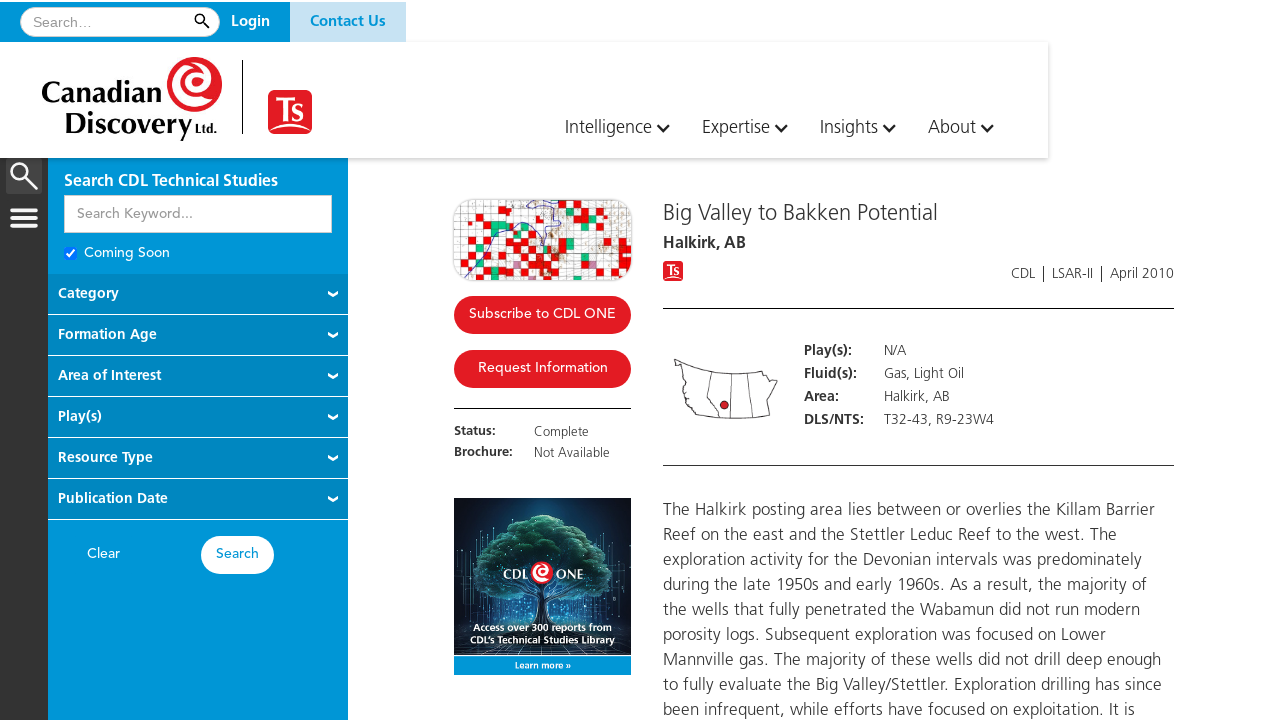

--- FILE ---
content_type: text/html
request_url: https://cdl.canadiandiscovery.com/study/big-valley-to-bakken-potential
body_size: 9538
content:
<!DOCTYPE html><!-- This site was created in Webflow. https://webflow.com --><!-- Last Published: Fri Jan 16 2026 19:34:43 GMT+0000 (Coordinated Universal Time) --><html data-wf-domain="cdl.canadiandiscovery.com" data-wf-page="60dd56193b9cdc5c4d03a456" data-wf-site="5e55aeb1c6d8681a49784e98" data-wf-collection="60dd56193b9cdca9c903a454" data-wf-item-slug="big-valley-to-bakken-potential"><head><meta charset="utf-8"/><title>Canadian Discovery Ltd. | Big Valley to Bakken Potential</title><meta content="&lt;p&gt;The Halkirk posting area lies between or overlies the Killam Barrier Reef on the east and the Stettler Leduc Reef to the west. The exploration activity for the Devonian intervals was predominately during the late 1950s and early 1960s. As a result, the majority of the wells that fully penetrated the Wabamun did not run modern porosity logs. Subsequent exploration was focused on Lower Mannville gas. The majority of these wells did not drill deep enough to fully evaluate the Big Valley/Stettler. Exploration drilling has since been infrequent, while efforts have focused on exploitation. It is interesting, therefore, that 63,000 ha. of Crown P&amp;amp;NG rights have been posted for the May 5, 2010 land sale. The likely target of these postings becomes clear when the rights posted are compared to the regional geology of the Exshaw subcrop edge relative to the trend surface generated from the Calmar elevation. The internal structure indicates that conditions are fairly close to allowing for a subcrop trap of the Big Valley/Stettler. Since the strike is slightly open to the north-northwest and south-southeast, trapping will be difficult without additional input from hydrodynamic, stratigraphic, structural conditions or combination of the three.&lt;/p&gt;" name="description"/><meta content="Canadian Discovery Ltd. | Big Valley to Bakken Potential" property="og:title"/><meta content="&lt;p&gt;The Halkirk posting area lies between or overlies the Killam Barrier Reef on the east and the Stettler Leduc Reef to the west. The exploration activity for the Devonian intervals was predominately during the late 1950s and early 1960s. As a result, the majority of the wells that fully penetrated the Wabamun did not run modern porosity logs. Subsequent exploration was focused on Lower Mannville gas. The majority of these wells did not drill deep enough to fully evaluate the Big Valley/Stettler. Exploration drilling has since been infrequent, while efforts have focused on exploitation. It is interesting, therefore, that 63,000 ha. of Crown P&amp;amp;NG rights have been posted for the May 5, 2010 land sale. The likely target of these postings becomes clear when the rights posted are compared to the regional geology of the Exshaw subcrop edge relative to the trend surface generated from the Calmar elevation. The internal structure indicates that conditions are fairly close to allowing for a subcrop trap of the Big Valley/Stettler. Since the strike is slightly open to the north-northwest and south-southeast, trapping will be difficult without additional input from hydrodynamic, stratigraphic, structural conditions or combination of the three.&lt;/p&gt;" property="og:description"/><meta content="Canadian Discovery Ltd. | Big Valley to Bakken Potential" property="twitter:title"/><meta content="&lt;p&gt;The Halkirk posting area lies between or overlies the Killam Barrier Reef on the east and the Stettler Leduc Reef to the west. The exploration activity for the Devonian intervals was predominately during the late 1950s and early 1960s. As a result, the majority of the wells that fully penetrated the Wabamun did not run modern porosity logs. Subsequent exploration was focused on Lower Mannville gas. The majority of these wells did not drill deep enough to fully evaluate the Big Valley/Stettler. Exploration drilling has since been infrequent, while efforts have focused on exploitation. It is interesting, therefore, that 63,000 ha. of Crown P&amp;amp;NG rights have been posted for the May 5, 2010 land sale. The likely target of these postings becomes clear when the rights posted are compared to the regional geology of the Exshaw subcrop edge relative to the trend surface generated from the Calmar elevation. The internal structure indicates that conditions are fairly close to allowing for a subcrop trap of the Big Valley/Stettler. Since the strike is slightly open to the north-northwest and south-southeast, trapping will be difficult without additional input from hydrodynamic, stratigraphic, structural conditions or combination of the three.&lt;/p&gt;" property="twitter:description"/><meta property="og:type" content="website"/><meta content="summary_large_image" name="twitter:card"/><meta content="width=device-width, initial-scale=1" name="viewport"/><meta content="Webflow" name="generator"/><link href="https://cdn.prod.website-files.com/5e55aeb1c6d8681a49784e98/css/canadiandiscovery.webflow.shared.a571410f7.min.css" rel="stylesheet" type="text/css" integrity="sha384-pXFBD3XmMva/M2HNB8v7BG6bMiNnI4xY7G4b3DMLEOECB0YQ5EEDl517XyijiT3K" crossorigin="anonymous"/><link href="https://fonts.googleapis.com" rel="preconnect"/><link href="https://fonts.gstatic.com" rel="preconnect" crossorigin="anonymous"/><script src="https://ajax.googleapis.com/ajax/libs/webfont/1.6.26/webfont.js" type="text/javascript"></script><script type="text/javascript">WebFont.load({  google: {    families: ["Changa One:400,400italic","Varela Round:400"]  }});</script><script src="https://use.typekit.net/hpa6dmo.js" type="text/javascript"></script><script type="text/javascript">try{Typekit.load();}catch(e){}</script><script type="text/javascript">!function(o,c){var n=c.documentElement,t=" w-mod-";n.className+=t+"js",("ontouchstart"in o||o.DocumentTouch&&c instanceof DocumentTouch)&&(n.className+=t+"touch")}(window,document);</script><link href="https://cdn.prod.website-files.com/5e55aeb1c6d8681a49784e98/60baf30de05832d08c005a0b_CDL_FavIcon.png" rel="shortcut icon" type="image/x-icon"/><link href="https://cdn.prod.website-files.com/5e55aeb1c6d8681a49784e98/60baf31268bf72eee8f5f978_CDL_WebIcon.png" rel="apple-touch-icon"/><script async="" src="https://www.googletagmanager.com/gtag/js?id=UA-114901690-1"></script><script type="text/javascript">window.dataLayer = window.dataLayer || [];function gtag(){dataLayer.push(arguments);}gtag('js', new Date());gtag('config', 'UA-114901690-1', {'anonymize_ip': false});</script><script async="" src="https://www.googletagmanager.com/gtag/js?id=G-6Q0ME17E69"></script><script type="text/javascript">window.dataLayer = window.dataLayer || [];function gtag(){dataLayer.push(arguments);}gtag('set', 'developer_id.dZGVlNj', true);gtag('js', new Date());gtag('config', 'G-6Q0ME17E69');</script><script src="https://www.google.com/recaptcha/api.js" type="text/javascript"></script><!-- CDL Scripts/Styles -->
<script type='text/javascript' src='https://webfiles.canadiandiscovery.com/public/CDN/webflow-utilities.min.js'></script>

<!-- External Scripts/Styles -->
<script type='text/javascript' src='https://platform-api.sharethis.com/js/sharethis.js#property=60d4dfa3d207a700123b2dc6&product=sop' async='async'></script>

<!-- Google tag (gtag.js) --> 
<script async src="https://www.googletagmanager.com/gtag/js?id=G-6Q0ME17E69"></script> 
<script> window.dataLayer = window.dataLayer || []; function gtag(){dataLayer.push(arguments);} gtag('js', new Date()); gtag('config', 'G-6Q0ME17E69'); </script>

<!-- Hubspot Forms -->
<script charset="utf-8" type="text/javascript" src="//js.hsforms.net/forms/embed/v2.js"></script>

<style>
  /* sharethis puts its buttons at z-index 94034 for no reason. They mess up other things when they're that high, push them back to layer 1 - rrogers */  
  #st-1 { z-index: 1 !important; }
  
  .authorization { display: none; }
  
  /* The webflow tabs content doesn't allow for overflow by default. This isn't how we want it to act. */
  .w-tab-content { overflow: initial; }
</style><style>
 .hs-form input[type="submit"],
 .hs-form .hs-button {
   width: 100% !important;
   display: block !important;
   box-sizing: border-box;
 }
</style></head><body><div style="opacity:0" class="pop-up-wrapper"><div class="pop-up-form w-clearfix"><div class="button-right-aligned"><a data-w-id="8f0adddf-dc98-c5c8-e757-38321459661b" href="#" class="pop-up-close w-inline-block"><img src="https://cdn.prod.website-files.com/5e55aeb1c6d8681a49784e98/60d40d301e8ef306415820cd_icon--close.png" loading="lazy" width="15" alt="Close/Exit"/></a></div><div class="w-embed w-script"><script src="https://js.hsforms.net/forms/embed/24157678.js" defer></script>
<div class="hs-form-frame" data-region="na1" data-form-id="394c0512-bc2d-46fb-8be1-ec1bfa360ac6" data-portal-id="24157678"></div></div></div></div><section class="section-navigation"><div data-collapse="tiny" data-animation="default" data-duration="400" data-easing="ease" data-easing2="ease" data-doc-height="1" role="banner" class="global-navigation--top-level-2024 w-nav"><div class="login__wrapper login--toggle"><div class="login__modal"><div class="div-block-105"><h2>Login</h2><div class="login w-form"><form id="wf-form-Login-Form" name="wf-form-Login-Form" data-name="Login Form" method="get" class="login__form" data-wf-page-id="60dd56193b9cdc5c4d03a456" data-wf-element-id="3dc40681-d344-259a-72a6-e7bb427b0284"><input class="login__form__input login__form__input--username w-input" maxlength="256" name="username-2" data-name="Username 2" placeholder="Username" type="text" id="username-2" required=""/><input class="login__form__input login__form__input--password w-input" maxlength="256" name="password-2" data-name="Password 2" placeholder="Password" type="password" id="password-2" required=""/><input type="submit" data-wait="Please wait..." class="login__form__btn w-button" value="Login"/></form><div class="login__form__message login__form__message--success w-form-done"><div>Thank you! Your submission has been received!</div></div><div class="login__form__message login__form__message--error w-form-fail"><div>Oops! Something went wrong while submitting the form.</div></div></div></div><div class="div-block-106"><h2>Don&#x27;t Yet Have a Login?</h2><ul role="list"><li><strong>Existing Client</strong> <strong>- </strong><a href="https://authenticate.canadiandiscovery.com/Account/Register" target="_blank">Create a User Account</a> now.</li><li><strong>Not Yet a Client? -</strong> <a href="https://digest.canadiandiscovery.com/about">View subscription details</a> and Request information</li><li><strong>Not Sure? - </strong>Many E&amp;P, service and financial organizations already subscribe. <a href="/archived/corporate/contact">Contact us</a> to confirm you company&#x27;s status.</li></ul></div></div></div><div class="global-navigation__container-2024 w-container"><nav role="navigation" class="navigation-menu-top-level-2024 w-nav-menu"><form action="/search" class="search-2 w-form"><input class="search-input-2024 w-input" maxlength="256" name="query" placeholder="Search…" type="search" id="search" required=""/><input type="submit" class="search-button w-button" value=" "/></form><div data-delay="0" data-hover="false" class="global-navigation__link__hidden w-dropdown"><div class="navigation-text-top-level w-dropdown-toggle"><a href="/insights/blog" class="top-level-navigation-link">Blog</a></div><nav class="dropdown-list-2 w-dropdown-list"><a href="#" class="w-dropdown-link">Link</a></nav></div><div class="authorization"><div class="global-navigation__login-btn__wrapper"><a href="#" class="global-navigation__login-btn login--toggle authorization--logged-out bold-text w-button">Login</a><div data-delay="0" data-hover="false" class="global-navigation__login-btn__dropdown authorization--logged-in w-dropdown"><div class="dropdown-toggle w-dropdown-toggle"><div class="global-navigation__account-icon">QQ</div></div><nav class="dropdown-list-3 w-dropdown-list"><a href="https://authenticate.canadiandiscovery.com/" class="user-dropdown-text w-dropdown-link">My Account</a><a href="https://authenticate.canadiandiscovery.com/Account/UpdateEmailSubscription" class="user-dropdown-text w-dropdown-link">Manage Email Preferences</a><a href="#" class="user-dropdown-text logout--toggle w-dropdown-link">Logout</a></nav></div></div></div><div data-delay="0" data-hover="false" class="global-navigation__link w-dropdown"><div class="navigation-text-top-level w-dropdown-toggle"><div class="contact-text-nav"><a href="/archived/corporate/contact" class="top-level-navigation-link-highlight">Contact Us</a></div></div><nav class="dropdown-list-2 w-dropdown-list"></nav></div></nav><div class="menu-button-top-navigation w-nav-button"><div class="menu-button-icon-top-navigation w-icon-nav-menu"></div></div></div></div><div data-animation="default" data-collapse="small" data-duration="400" data-easing="ease" data-easing2="ease" data-doc-height="1" role="banner" class="nav-2025-tsl w-nav"><div class="navigation-container-2025-tsl w-container"><a href="/" class="brand-tsl w-nav-brand"><img width="Auto" height="Auto" alt="Canadian Discovery Ltd." src="https://cdn.prod.website-files.com/5e55aeb1c6d8681a49784e98/60c39c395319df4ddbf131c1_CDL_Logo_RGB_Standard.jpg" loading="lazy" class="navigation-logo-2024-tsl"/></a><a href="/studies/home" class="w-inline-block"><img src="https://cdn.prod.website-files.com/5e55aeb1c6d8681a49784e98/5ed974adff379968ef44381d_Technical_Studies_Icon_RGB.png" loading="lazy" alt="Technical Studies Library" class="tsl-brand-icon"/></a><nav role="navigation" class="nav-menu-2 w-nav-menu"><div data-hover="true" data-delay="0" class="secondary-level-navigation-link-2024 w-dropdown"><div class="nav-dropdown-toggle w-dropdown-toggle"><div class="icon-11 w-icon-dropdown-toggle"></div><div>Intelligence</div></div><nav class="dropdown-2024 w-dropdown-list"><a href="/intelligence/cdl-one" class="secondary-level-navigation-dropdown-link-2024 w-dropdown-link">CDL ONE</a><a href="https://digest.canadiandiscovery.com" target="_blank" class="secondary-level-navigation-dropdown-link-2024-nested w-dropdown-link">CDL Digest </a><a href="/intelligence/cdl-play-maps" class="secondary-level-navigation-dropdown-link-2024 secondary-level-navigation-dropdown-link-2024-nested w-dropdown-link">CDL Play Maps</a><a href="/studies/home" target="_blank" class="secondary-level-navigation-dropdown-link-2024 secondary-level-navigation-dropdown-link-2024-nested w-dropdown-link">Technical Studies Library</a><a href="https://catalyst.canadiandiscovery.com/login?returnUrl=/" target="_blank" class="secondary-level-navigation-dropdown-link-2024 secondary-level-navigation-dropdown-link-2024-nested w-dropdown-link">Catalyst</a><a href="/intelligence/uk" class="secondary-level-navigation-dropdown-link-2024 w-dropdown-link">UK Digest</a></nav></div><div data-hover="true" data-delay="0" class="secondary-level-navigation-link-2024 w-dropdown"><div class="nav-dropdown-toggle w-dropdown-toggle"><div class="icon-11 w-icon-dropdown-toggle"></div><div>Expertise</div></div><nav class="dropdown-2024 w-dropdown-list"><a href="/expertise/ccus" class="secondary-level-navigation-dropdown-link-2024 w-dropdown-link">CCUS</a><a href="/expertise/exploration-production" class="secondary-level-navigation-dropdown-link-2024 w-dropdown-link">E&amp;P Geoscience</a><a href="/expertise/geothermal-energy" class="secondary-level-navigation-dropdown-link-2024 w-dropdown-link">Geothermal Energy</a><a href="/expertise/critical-minerals" class="secondary-level-navigation-dropdown-link-2024 w-dropdown-link">Critical Minerals</a><a href="/expertise/featured-projects" class="secondary-level-navigation-dropdown-link-2024 w-dropdown-link">Featured Projects</a><div data-hover="true" data-delay="0" class="w-dropdown"><div class="secondary-level-navigation-dropdown-link-2024-dropdown w-dropdown-toggle"><div>Play Expertise</div></div><nav class="dropdown-list-7 w-dropdown-list"><a href="/resource-plays/montney" class="secondary-level-navigation-dropdown-link-2024-nested w-dropdown-link">Montney</a><a href="/resource-plays/mannville" class="secondary-level-navigation-dropdown-link-2024-nested w-dropdown-link">Mannville</a><a href="/resource-plays/duvernay" class="secondary-level-navigation-dropdown-link-2024-nested w-dropdown-link">Duvernay</a></nav></div></nav></div><div data-hover="true" data-delay="0" class="secondary-level-navigation-link-2024 w-dropdown"><div class="nav-dropdown-toggle w-dropdown-toggle"><div class="icon-11 w-icon-dropdown-toggle"></div><div>Insights</div></div><nav class="dropdown-2024 w-dropdown-list"><a href="/insights/cdl-webinar-series" class="secondary-level-navigation-dropdown-link-2024 w-dropdown-link">Webinars</a><a href="/insights/blog" class="secondary-level-navigation-dropdown-link-2024 w-dropdown-link">Blog</a><a href="/insights/technical-papers-and-presentations" class="secondary-level-navigation-dropdown-link-2024 w-dropdown-link">Technical Papers, Posters &amp; Presentations</a><a href="/insights/deep-co2-storage-opportunities-in-alberta" class="secondary-level-navigation-dropdown-link-2024 w-dropdown-link">CO<sub>2</sub> Storage Opportunity Maps</a><a href="/expertise/featured-projects" class="secondary-level-navigation-dropdown-link-2024 w-dropdown-link">Featured Projects</a></nav></div><div data-hover="true" data-delay="0" class="secondary-level-navigation-link-2024 w-dropdown"><div class="nav-dropdown-toggle w-dropdown-toggle"><div class="icon-11 w-icon-dropdown-toggle"></div><div>About</div></div><nav class="dropdown-2024-last w-dropdown-list"><a href="/about/canadian-discovery-ltd" class="secondary-level-navigation-dropdown-link-2024 w-dropdown-link">Canadian Discovery Ltd.</a><a href="/about/who-we-are" class="secondary-level-navigation-dropdown-link-2024 w-dropdown-link">Who We Are</a><a href="/about/team" class="secondary-level-navigation-dropdown-link-2024 w-dropdown-link">Our Team</a><a href="/about/events" class="secondary-level-navigation-dropdown-link-2024 w-dropdown-link">Events</a><a href="/about/news" class="secondary-level-navigation-dropdown-link-2024 w-dropdown-link">News</a><a href="/about/careers" class="secondary-level-navigation-dropdown-link-2024 w-dropdown-link">Careers</a></nav></div></nav><div class="menu-button-2 w-nav-button"><div class="icon-10 w-icon-nav-menu"></div></div></div></div></section><div class="product-layout"><div class="product-layout__controls"><div class="product-layout__controls__icon product-layout__controls__icon--search"><img src="https://cdn.prod.website-files.com/5e55aeb1c6d8681a49784e98/60dbebd3513e0c3a95a78817_icon--search.svg" loading="lazy" alt="search icon" class="image-63"/></div><div class="product-layout__controls__icon product-layout__controls__icon--results"><img src="https://cdn.prod.website-files.com/5e55aeb1c6d8681a49784e98/60dbebd36f857307754b5148_icon--menu.svg" loading="lazy" alt="menu icon" class="image-64"/></div><div class="product-layout__controls__icon product-layout__controls__icon--on product-layout__controls__icon--hidden"></div></div><div class="product-layout__sidebar product-layout__sidebar--search product-layout__sidebar--hidden"><div class="search__wrapper w-form"><form id="search-form" name="wf-form-search-form" data-name="search form" method="get" class="search-form search-form--studies" data-wf-page-id="60dd56193b9cdc5c4d03a456" data-wf-element-id="00820a9d-6e81-2e14-8b70-140479b0402b"><div class="search__container"><h3 class="heading-14">Search CDL Technical Studies</h3><input class="search__keyword w-input" maxlength="256" name="keyword" data-name="keyword" placeholder="Search Keyword..." type="text" id="search__keyword"/><label class="w-checkbox search__coming-soon"><input type="checkbox" id="search__coming-soon" name="Coming-Soon" data-name="Coming Soon" class="w-checkbox-input search__coming-soon" checked=""/><span for="Coming-Soon" class="w-form-label">Coming Soon</span></label></div><div class="collapse collapse--closed"><div class="collapse__header"><div class="collapse__header__text">Category</div><img src="https://cdn.prod.website-files.com/5e55aeb1c6d8681a49784e98/6102dcf4d525365778668635_icon--collapse-closed.svg" loading="lazy" alt="" class="collapse__header__icon collapse__header__icon--open"/></div><div class="collapse__body"><p id="search__region-topic"></p></div></div><div class="collapse collapse--closed"><div class="collapse__header"><div class="collapse__header__text">Formation Age</div><img src="https://cdn.prod.website-files.com/5e55aeb1c6d8681a49784e98/6102dcf4d525365778668635_icon--collapse-closed.svg" loading="lazy" alt="" class="collapse__header__icon collapse__header__icon--open"/></div><div class="collapse__body"><p id="search__formation-age"></p></div></div><div class="collapse collapse--closed"><div class="collapse__header"><div class="collapse__header__text">Area of Interest</div><img src="https://cdn.prod.website-files.com/5e55aeb1c6d8681a49784e98/6102dcf4d525365778668635_icon--collapse-closed.svg" loading="lazy" alt="" class="collapse__header__icon collapse__header__icon--open"/></div><div class="collapse__body"><p id="search__area-of-interest"></p></div></div><div class="collapse collapse--closed hidden"><div class="collapse__header"><div class="collapse__header__text">Location</div><img src="https://cdn.prod.website-files.com/5e55aeb1c6d8681a49784e98/6102dcf4d525365778668635_icon--collapse-closed.svg" loading="lazy" alt="" class="collapse__header__icon collapse__header__icon--open"/></div><div class="collapse__body"><div id="search__location" class="search__location__container"><div class="search__location__header"><label class="radio-button-field w-radio"><input type="radio" data-name="Radio" id="radio" name="radio" class="w-form-formradioinput w-radio-input" value="Radio"/><span class="w-form-label" for="radio">DLS</span></label><label class="w-radio"><input type="radio" data-name="Radio 2" id="radio-2" name="radio" class="w-form-formradioinput w-radio-input" value="Radio"/><span class="w-form-label" for="radio-2">NTS</span></label></div><div class="search__location__body"><div class="search__location__field"><div class="search__location__field__label">Township</div><div class="search__location__field__value"><select id="field" name="field" data-name="field" class="search__dropdown w-select"><option value="">Select one...</option><option value="First">First Choice</option><option value="Second">Second Choice</option><option value="Third">Third Choice</option></select><div class="search__location__field__value__label">To</div><select id="field-2" name="field-2" data-name="Field 2" class="search__dropdown w-select"><option value="">Select one...</option><option value="First">First Choice</option><option value="Second">Second Choice</option><option value="Third">Third Choice</option></select></div></div><div class="search__location__field"><div class="search__location__field__label">Township</div><div class="search__location__field__value"><select id="field-4" name="field-4" data-name="Field 4" class="search__dropdown w-select"><option value="">Select one...</option><option value="First">First Choice</option><option value="Second">Second Choice</option><option value="Third">Third Choice</option></select><div class="search__location__field__value__label">To</div><select id="field-2" name="field-2" data-name="Field 2" class="search__dropdown w-select"><option value="">Select one...</option><option value="First">First Choice</option><option value="Second">Second Choice</option><option value="Third">Third Choice</option></select></div></div><div class="search__location__field"><div class="search__location__field__label">Township</div><div class="search__location__field__value"><select id="field-3" name="field-3" data-name="Field 3" class="search__dropdown w-select"><option value="">Select one...</option><option value="First">First Choice</option><option value="Second">Second Choice</option><option value="Third">Third Choice</option></select><div class="search__location__field__value__label">To</div><select id="field-2" name="field-2" data-name="Field 2" class="search__dropdown w-select"><option value="">Select one...</option><option value="First">First Choice</option><option value="Second">Second Choice</option><option value="Third">Third Choice</option></select></div></div></div></div></div></div><div class="collapse collapse--closed"><div class="collapse__header"><div class="collapse__header__text">Play(s)</div><img src="https://cdn.prod.website-files.com/5e55aeb1c6d8681a49784e98/6102dcf4d525365778668635_icon--collapse-closed.svg" loading="lazy" alt="" class="collapse__header__icon collapse__header__icon--open"/></div><div class="collapse__body"><p id="search__top-play"></p></div></div><div class="collapse collapse--closed"><div class="collapse__header"><div class="collapse__header__text">Resource Type</div><img src="https://cdn.prod.website-files.com/5e55aeb1c6d8681a49784e98/6102dcf4d525365778668635_icon--collapse-closed.svg" loading="lazy" alt="" class="collapse__header__icon collapse__header__icon--open"/></div><div class="collapse__body"><p id="search__resource-type"></p></div></div><div class="collapse collapse--closed"><div class="collapse__header"><div class="collapse__header__text">Publication Date</div><img src="https://cdn.prod.website-files.com/5e55aeb1c6d8681a49784e98/6102dcf4d525365778668635_icon--collapse-closed.svg" loading="lazy" alt="" class="collapse__header__icon collapse__header__icon--open"/></div><div class="collapse__body"><p id="search__publication-date"></p></div></div><div class="search__btn__container"><a id="search__btn--clear" href="#" class="search__btn search__btn--clear w-button">Clear</a><a id="search__btn--search" href="#" class="search__btn search__btn--search w-button">Search</a></div></form><div class="w-form-done"><div>Thank you! Your submission has been received!</div></div><div class="w-form-fail"><div>Oops! Something went wrong while submitting the form.</div></div></div></div><div class="product-layout__sidebar product-layout__sidebar--results"><div class="search-results__wrapper"><div id="search-results" class="search-results"><h3></h3><a href="#" class="search-results__item search-results__item--hidden w-inline-block"><div class="search-results__item__text search-results__item__text--title">This is a Test Title</div><div class="search-results__item__text search-results__item__text--subtitle">This is a Test Subtitle</div><div class="search-results__item__text search-results__item__text--date">July 15th, 2021</div><div><div class="search-results__item__text search-results__item__text--purchase-tag"> Not included in CDL ONE</div><div class="search-results__item__text search-results__item__text--proposed-tag">Proposed Study</div><div class="search-results__item__text search-results__item__text--in-progress-tag">Study in Progress</div></div></a></div></div><div class="pagination"><div class="pagination__item pagination__item--first"><a href="#" class="pagination--navigation">‹‹</a></div><div class="pagination__item pagination__item--previous"><a href="#" class="pagination--navigation">‹</a></div><div class="pagination__item"><a href="#" class="search-page-numbers">1</a></div><div class="pagination__item"><a href="#" class="search-page-numbers">2</a></div><div class="pagination__item pagination__item--current"><a href="#" class="search-page-numbers">3</a></div><div class="pagination__item"><a href="#">4</a></div><div class="pagination__item"><a href="#">5</a></div><div class="pagination__item pagination__item--next"><a href="#" class="pagination--navigation">›</a></div><div class="pagination__item pagination__item--last"><a href="#" class="pagination--navigation">››</a></div></div></div><div class="product-layout__body"><div><div class="landing-page__contianer w-container"><div class="landing-page__section--left"><img alt="" loading="lazy" width="100" src="https://cdn.prod.website-files.com/5eb59d40b91ccea3580d6a7d/616b89927857c8721bd615fb_lsar_ii_featured_image.jpeg" sizes="(max-width: 479px) 100vw, 100px" srcset="https://cdn.prod.website-files.com/5eb59d40b91ccea3580d6a7d/616b89927857c8721bd615fb_lsar_ii_featured_image-p-500.jpeg 500w, https://cdn.prod.website-files.com/5eb59d40b91ccea3580d6a7d/616b89927857c8721bd615fb_lsar_ii_featured_image.jpeg 720w" class="landing-page__main-image"/><div class="landing-page__btn-container"><div class="authorization"><a id="landing-page__subscribe" href="/intelligence/cdl-one" class="landing-page__btn authorization--no-access button-cdl-red-solid w-button">Subscribe to CDL ONE</a><a id="landing-page__download" target="_blank" href="#" class="landing-page__btn authorization--access button-cdl-blue-solid w-button">Download Study</a></div><a id="landing-page__purchase-info" data-w-id="f2e82a0b-a32a-3c49-1fb2-e611befba5a1" href="#" class="landing-page__btn authorization--no-access button-cdl-red-solid w-button">Request Information</a></div><div class="landing-page__block-left"><div class="landing-page__details-container-left"><div class="landing-page__details-container__content"><div class="landing-page__details-container__content__item"><div class="landing-page__details-container__content__item__title__left">Status:</div><div class="text-block-status text--red w-condition-invisible">Proposed Study</div><div class="text-block-status text--red w-condition-invisible">In Development</div><div class="text-block-status">Complete</div></div><div class="landing-page__details-container__content__item w-condition-invisible"><div class="landing-page__details-container__content__item__title__left">Conf. until:</div><div class="text-block-status w-dyn-bind-empty"></div></div><div class="landing-page__details-container__content__item"><div class="landing-page__details-container__content__item__title__left">Brochure:</div><a href="#" id="landing-page__brochure" target="_blank" class="link--download-brochure-studies w-condition-invisible">Download</a><a href="#" class="text-block-status text--black">Not Available</a></div></div></div></div><a href="/intelligence/cdl-one" class="w-inline-block"><img src="https://cdn.prod.website-files.com/5e55aeb1c6d8681a49784e98/687683b1bdfbeb23d0395113_CDL-ONE-Square-Ad.jpg" loading="lazy" alt="Explore Digest" class="image--ad"/></a><div class="landing-page__related-container-left"><h3>Related Studies</h3><div class="w-dyn-list"><div role="list" class="w-dyn-items"><div role="listitem" class="collection-item-7 w-dyn-item"><a href="#">Review and Categorization of Western Canada Oil Plays</a></div><div role="listitem" class="collection-item-7 w-dyn-item"><a href="#">Geomechanical Analysis of Upper Mannville in Western Alberta</a></div><div role="listitem" class="collection-item-7 w-dyn-item"><a href="#">Deep Basin Gas Assessment</a></div><div role="listitem" class="collection-item-7 w-dyn-item"><a href="#">Geomechanical Review of Second White Specks Wells West Pembina</a></div></div></div></div></div><div class="landing-page__section--right"><div class="landing-page__block"><a href="https://wcms.canadiandiscovery.com/admin/content/study/{id}/change/" target="_blank" class="cms-edit-btn">123</a><h2 class="landing-page__main-header">Big Valley to Bakken Potential</h2><h3 class="landing-page__sub-header">Halkirk, AB</h3><div class="landing-page__sub-header w-clearfix"><a href="/studies/home" class="tsl_icon_landing_page w-inline-block"><img src="https://cdn.prod.website-files.com/5e55aeb1c6d8681a49784e98/5ed974adff379968ef44381d_Technical_Studies_Icon_RGB.png" loading="lazy" alt="Technical Studies Library Icon" class="landing-page__product-icon"/></a><h3 class="landing-page__sub-header__token landing-page__sub-header__token--first-of-type">CDL</h3><h3 class="landing-page__sub-header__token">LSAR-II</h3><h3 class="landing-page__sub-header__token landing-page__sub-header__token--last-of-type">April 2010</h3></div><div class="landing-page__block"><div class="landing-page__details-container"><img src="https://cdn.prod.website-files.com/5eb59d40b91ccea3580d6a7d/616b89927857c80e73d615e8_lsar_2.png" loading="lazy" alt="" class="landing-page__details-container__image"/><div class="landing-page__details-container__content"><div class="landing-page__details-container__content__item"><div class="landing-page__details-container__content__item__title">Play(s):</div><div class="text-block-70">N/A</div><div class="text-block-70 w-dyn-bind-empty"></div></div><div class="landing-page__details-container__content__item"><div class="landing-page__details-container__content__item__title">Fluid(s):</div><div class="text-block-73">Gas, Light Oil</div><div class="text-block-70 w-condition-invisible">N/A</div></div><div class="landing-page__details-container__content__item"><div class="landing-page__details-container__content__item__title">Area:</div><div class="text-block-71">Halkirk, AB</div><div class="text-block-70 w-condition-invisible">N/A</div></div><div class="landing-page__details-container__content__item"><div class="landing-page__details-container__content__item__title">DLS/NTS:</div><div class="text-block-71">T32-43, R9-23W4</div><div class="landing-page__details-container__content__item__title w-condition-invisible">DLS/NTS:</div><div class="text-block-71 w-condition-invisible">027-17-W4</div></div></div></div></div><div class="landing-page__description w-richtext"><p>The Halkirk posting area lies between or overlies the Killam Barrier Reef on the east and the Stettler Leduc Reef to the west. The exploration activity for the Devonian intervals was predominately during the late 1950s and early 1960s. As a result, the majority of the wells that fully penetrated the Wabamun did not run modern porosity logs. Subsequent exploration was focused on Lower Mannville gas. The majority of these wells did not drill deep enough to fully evaluate the Big Valley/Stettler. Exploration drilling has since been infrequent, while efforts have focused on exploitation. It is interesting, therefore, that 63,000 ha. of Crown P&amp;NG rights have been posted for the May 5, 2010 land sale. The likely target of these postings becomes clear when the rights posted are compared to the regional geology of the Exshaw subcrop edge relative to the trend surface generated from the Calmar elevation. The internal structure indicates that conditions are fairly close to allowing for a subcrop trap of the Big Valley/Stettler. Since the strike is slightly open to the north-northwest and south-southeast, trapping will be difficult without additional input from hydrodynamic, stratigraphic, structural conditions or combination of the three.</p>
</div></div><div class="landing-page__block"><div class="landing-page__share-btns w-embed"><div class="sharethis-inline-share-buttons" style="text-align: left;"></div></div></div></div></div></div></div></div><script src="https://d3e54v103j8qbb.cloudfront.net/js/jquery-3.5.1.min.dc5e7f18c8.js?site=5e55aeb1c6d8681a49784e98" type="text/javascript" integrity="sha256-9/aliU8dGd2tb6OSsuzixeV4y/faTqgFtohetphbbj0=" crossorigin="anonymous"></script><script src="https://cdn.prod.website-files.com/5e55aeb1c6d8681a49784e98/js/webflow.schunk.36b8fb49256177c8.js" type="text/javascript" integrity="sha384-4abIlA5/v7XaW1HMXKBgnUuhnjBYJ/Z9C1OSg4OhmVw9O3QeHJ/qJqFBERCDPv7G" crossorigin="anonymous"></script><script src="https://cdn.prod.website-files.com/5e55aeb1c6d8681a49784e98/js/webflow.schunk.1c2769b32f479982.js" type="text/javascript" integrity="sha384-dILJZcL48IB4BWYPghPKjzlOYRBC3rkEWo2by2N4CMbx6+8DkALoAYzywtDgDG+K" crossorigin="anonymous"></script><script src="https://cdn.prod.website-files.com/5e55aeb1c6d8681a49784e98/js/webflow.6707c71a.f5c0906c44816141.js" type="text/javascript" integrity="sha384-sEh2Jn0dtxViexCBBxTKe1uMuCYubUQ2P5aXoASGElsXhz9g7RE7e6JBDPGVKx9A" crossorigin="anonymous"></script><!-- Start of HubSpot Embed Code -->
<script type="text/javascript" id="hs-script-loader" async defer src="//js-na1.hs-scripts.com/24157678.js"></script>
<!-- End of HubSpot Embed Code -->
<script>
/*
CDL.utilities.run(() => {
	const libraryCard = 'true' === 'true'	
  
	const brochurePath = ''
  if (!!brochurePath)
    $('#landing-page__brochure')[0].href = 'https://webfiles.canadiandiscovery.com/' + brochurePath  
  else
    $('#landing-page__brochure')[0].style.display = 'none'   
  
	CDL.auth.getUser()
	  .then(() => {
    	// Logged in
			$('#landing-page__purchase-info')[0].style.display = 'block'
  		$('#landing-page__subscribe')[0].style.display = 'block'
      
      CDL.auth.authorization('ZF_LSAR-II')
        .then(() => {     
          const pdfPath = 'private/LCRD/LSAR_II/lsar2.pdf'
          const comingSoon = 'false' === 'true'
          const publicationDate = new Date('Apr 30, 2010')
          const published = 'true' === 'true'      

          if (pdfPath.length > 0 &&
            !comingSoon &&
            published &&
            publicationDate < new Date()
          ) {
          	console.log('zug zug', pdfPath.length > 0, !comingSoon, published, publicationDate < new Date())
            $('#landing-page__purchase-info')[0].style.display = 'none'
            $('#landing-page__download')[0].href = 'https://webfiles.canadiandiscovery.com/' + pdfPath    
          }
          else {
            $('#landing-page__download')[0].style.display = 'none'
            $('#landing-page__subscribe')[0].style.display = 'none'
          }
        })   
		}, 
		() => {
			// logged out
			$('#landing-page__purchase-info')[0].style.display = 'block'
			$('#landing-page__subscribe')[0].style.display = 
				libraryCard ? 'block' : 'none'
		})	 
})
*/
CDL.utilities.run(() => {
	const code = 'ZP_LSAR-II'
  const pdfPath = 'private/LCRD/LSAR_II/lsar2.pdf'
  const brochurePath = ''
	const libraryCard = 'true' === 'true'	
  const comingSoon = 'false' === 'true'
  const published = 'true' === 'true'  
  const publicationDate = new Date('Apr 30, 2010')
      
  if (!!brochurePath)
    $('#landing-page__brochure')[0].href = 'https://webfiles.canadiandiscovery.com/' + brochurePath  
  else
    $('#landing-page__brochure')[0].style.display = 'none' 
    
  CDL.auth.getUser()
	  .then(() => {
    	console.log('authed', {
      	pdfPath,
        comingSoon,
        published,
        publicationDate,
        canDownload: pdfPath.length > 0 && !comingSoon && published && publicationDate < new Date()
		  })
    	// Logged In
      $('#landing-page__purchase-info')[0].style.display = 'block'
  		$('#landing-page__subscribe')[0].style.display = 'block'
      
      CDL.auth.authorization('ZP_LSAR-II')
        .then(() => {        	
        	console.log('has perms')
        	const canDownload = 
          	pdfPath.length > 0 &&
            !comingSoon &&
            published &&
            publicationDate < new Date()
          
          
          if (canDownload) {   
          	console.log('Showing Download')
          	console.log({ pdfPath })
            $('#landing-page__download')[0].href = 'https://webfiles.canadiandiscovery.com/' + pdfPath          	
          }
          else {
          	console.log('Hiding Download')
          	$('#landing-page__purchase-info')[0].style.display = 'block'
            $('#landing-page__download')[0].style.display = 'none'
            $('#landing-page__subscribe')[0].style.display = 
            	libraryCard ? 'block' : 'none'
          }
        })
    },
    () => {
    	console.log('no-authorized')
    	// Logged Out
      $('#landing-page__purchase-info')[0].style.display = 'block'
			$('#landing-page__subscribe')[0].style.display = 
				libraryCard ? 'block' : 'none'
    })
})
</script></body></html>

--- FILE ---
content_type: text/css
request_url: https://cdn.prod.website-files.com/5e55aeb1c6d8681a49784e98/css/canadiandiscovery.webflow.shared.a571410f7.min.css
body_size: 51256
content:
html{-webkit-text-size-adjust:100%;-ms-text-size-adjust:100%;font-family:sans-serif}body{margin:0}article,aside,details,figcaption,figure,footer,header,hgroup,main,menu,nav,section,summary{display:block}audio,canvas,progress,video{vertical-align:baseline;display:inline-block}audio:not([controls]){height:0;display:none}[hidden],template{display:none}a{background-color:#0000}a:active,a:hover{outline:0}abbr[title]{border-bottom:1px dotted}b,strong{font-weight:700}dfn{font-style:italic}h1{margin:.67em 0;font-size:2em}mark{color:#000;background:#ff0}small{font-size:80%}sub,sup{vertical-align:baseline;font-size:75%;line-height:0;position:relative}sup{top:-.5em}sub{bottom:-.25em}img{border:0}svg:not(:root){overflow:hidden}hr{box-sizing:content-box;height:0}pre{overflow:auto}code,kbd,pre,samp{font-family:monospace;font-size:1em}button,input,optgroup,select,textarea{color:inherit;font:inherit;margin:0}button{overflow:visible}button,select{text-transform:none}button,html input[type=button],input[type=reset]{-webkit-appearance:button;cursor:pointer}button[disabled],html input[disabled]{cursor:default}button::-moz-focus-inner,input::-moz-focus-inner{border:0;padding:0}input{line-height:normal}input[type=checkbox],input[type=radio]{box-sizing:border-box;padding:0}input[type=number]::-webkit-inner-spin-button,input[type=number]::-webkit-outer-spin-button{height:auto}input[type=search]{-webkit-appearance:none}input[type=search]::-webkit-search-cancel-button,input[type=search]::-webkit-search-decoration{-webkit-appearance:none}legend{border:0;padding:0}textarea{overflow:auto}optgroup{font-weight:700}table{border-collapse:collapse;border-spacing:0}td,th{padding:0}@font-face{font-family:webflow-icons;src:url([data-uri])format("truetype");font-weight:400;font-style:normal}[class^=w-icon-],[class*=\ w-icon-]{speak:none;font-variant:normal;text-transform:none;-webkit-font-smoothing:antialiased;-moz-osx-font-smoothing:grayscale;font-style:normal;font-weight:400;line-height:1;font-family:webflow-icons!important}.w-icon-slider-right:before{content:""}.w-icon-slider-left:before{content:""}.w-icon-nav-menu:before{content:""}.w-icon-arrow-down:before,.w-icon-dropdown-toggle:before{content:""}.w-icon-file-upload-remove:before{content:""}.w-icon-file-upload-icon:before{content:""}*{box-sizing:border-box}html{height:100%}body{color:#333;background-color:#fff;min-height:100%;margin:0;font-family:Arial,sans-serif;font-size:14px;line-height:20px}img{vertical-align:middle;max-width:100%;display:inline-block}html.w-mod-touch *{background-attachment:scroll!important}.w-block{display:block}.w-inline-block{max-width:100%;display:inline-block}.w-clearfix:before,.w-clearfix:after{content:" ";grid-area:1/1/2/2;display:table}.w-clearfix:after{clear:both}.w-hidden{display:none}.w-button{color:#fff;line-height:inherit;cursor:pointer;background-color:#3898ec;border:0;border-radius:0;padding:9px 15px;text-decoration:none;display:inline-block}input.w-button{-webkit-appearance:button}html[data-w-dynpage] [data-w-cloak]{color:#0000!important}.w-code-block{margin:unset}pre.w-code-block code{all:inherit}.w-optimization{display:contents}.w-webflow-badge,.w-webflow-badge>img{box-sizing:unset;width:unset;height:unset;max-height:unset;max-width:unset;min-height:unset;min-width:unset;margin:unset;padding:unset;float:unset;clear:unset;border:unset;border-radius:unset;background:unset;background-image:unset;background-position:unset;background-size:unset;background-repeat:unset;background-origin:unset;background-clip:unset;background-attachment:unset;background-color:unset;box-shadow:unset;transform:unset;direction:unset;font-family:unset;font-weight:unset;color:unset;font-size:unset;line-height:unset;font-style:unset;font-variant:unset;text-align:unset;letter-spacing:unset;-webkit-text-decoration:unset;text-decoration:unset;text-indent:unset;text-transform:unset;list-style-type:unset;text-shadow:unset;vertical-align:unset;cursor:unset;white-space:unset;word-break:unset;word-spacing:unset;word-wrap:unset;transition:unset}.w-webflow-badge{white-space:nowrap;cursor:pointer;box-shadow:0 0 0 1px #0000001a,0 1px 3px #0000001a;visibility:visible!important;opacity:1!important;z-index:2147483647!important;color:#aaadb0!important;overflow:unset!important;background-color:#fff!important;border-radius:3px!important;width:auto!important;height:auto!important;margin:0!important;padding:6px!important;font-size:12px!important;line-height:14px!important;text-decoration:none!important;display:inline-block!important;position:fixed!important;inset:auto 12px 12px auto!important;transform:none!important}.w-webflow-badge>img{position:unset;visibility:unset!important;opacity:1!important;vertical-align:middle!important;display:inline-block!important}h1,h2,h3,h4,h5,h6{margin-bottom:10px;font-weight:700}h1{margin-top:20px;font-size:38px;line-height:44px}h2{margin-top:20px;font-size:32px;line-height:36px}h3{margin-top:20px;font-size:24px;line-height:30px}h4{margin-top:10px;font-size:18px;line-height:24px}h5{margin-top:10px;font-size:14px;line-height:20px}h6{margin-top:10px;font-size:12px;line-height:18px}p{margin-top:0;margin-bottom:10px}blockquote{border-left:5px solid #e2e2e2;margin:0 0 10px;padding:10px 20px;font-size:18px;line-height:22px}figure{margin:0 0 10px}figcaption{text-align:center;margin-top:5px}ul,ol{margin-top:0;margin-bottom:10px;padding-left:40px}.w-list-unstyled{padding-left:0;list-style:none}.w-embed:before,.w-embed:after{content:" ";grid-area:1/1/2/2;display:table}.w-embed:after{clear:both}.w-video{width:100%;padding:0;position:relative}.w-video iframe,.w-video object,.w-video embed{border:none;width:100%;height:100%;position:absolute;top:0;left:0}fieldset{border:0;margin:0;padding:0}button,[type=button],[type=reset]{cursor:pointer;-webkit-appearance:button;border:0}.w-form{margin:0 0 15px}.w-form-done{text-align:center;background-color:#ddd;padding:20px;display:none}.w-form-fail{background-color:#ffdede;margin-top:10px;padding:10px;display:none}label{margin-bottom:5px;font-weight:700;display:block}.w-input,.w-select{color:#333;vertical-align:middle;background-color:#fff;border:1px solid #ccc;width:100%;height:38px;margin-bottom:10px;padding:8px 12px;font-size:14px;line-height:1.42857;display:block}.w-input::placeholder,.w-select::placeholder{color:#999}.w-input:focus,.w-select:focus{border-color:#3898ec;outline:0}.w-input[disabled],.w-select[disabled],.w-input[readonly],.w-select[readonly],fieldset[disabled] .w-input,fieldset[disabled] .w-select{cursor:not-allowed}.w-input[disabled]:not(.w-input-disabled),.w-select[disabled]:not(.w-input-disabled),.w-input[readonly],.w-select[readonly],fieldset[disabled]:not(.w-input-disabled) .w-input,fieldset[disabled]:not(.w-input-disabled) .w-select{background-color:#eee}textarea.w-input,textarea.w-select{height:auto}.w-select{background-color:#f3f3f3}.w-select[multiple]{height:auto}.w-form-label{cursor:pointer;margin-bottom:0;font-weight:400;display:inline-block}.w-radio{margin-bottom:5px;padding-left:20px;display:block}.w-radio:before,.w-radio:after{content:" ";grid-area:1/1/2/2;display:table}.w-radio:after{clear:both}.w-radio-input{float:left;margin:3px 0 0 -20px;line-height:normal}.w-file-upload{margin-bottom:10px;display:block}.w-file-upload-input{opacity:0;z-index:-100;width:.1px;height:.1px;position:absolute;overflow:hidden}.w-file-upload-default,.w-file-upload-uploading,.w-file-upload-success{color:#333;display:inline-block}.w-file-upload-error{margin-top:10px;display:block}.w-file-upload-default.w-hidden,.w-file-upload-uploading.w-hidden,.w-file-upload-error.w-hidden,.w-file-upload-success.w-hidden{display:none}.w-file-upload-uploading-btn{cursor:pointer;background-color:#fafafa;border:1px solid #ccc;margin:0;padding:8px 12px;font-size:14px;font-weight:400;display:flex}.w-file-upload-file{background-color:#fafafa;border:1px solid #ccc;flex-grow:1;justify-content:space-between;margin:0;padding:8px 9px 8px 11px;display:flex}.w-file-upload-file-name{font-size:14px;font-weight:400;display:block}.w-file-remove-link{cursor:pointer;width:auto;height:auto;margin-top:3px;margin-left:10px;padding:3px;display:block}.w-icon-file-upload-remove{margin:auto;font-size:10px}.w-file-upload-error-msg{color:#ea384c;padding:2px 0;display:inline-block}.w-file-upload-info{padding:0 12px;line-height:38px;display:inline-block}.w-file-upload-label{cursor:pointer;background-color:#fafafa;border:1px solid #ccc;margin:0;padding:8px 12px;font-size:14px;font-weight:400;display:inline-block}.w-icon-file-upload-icon,.w-icon-file-upload-uploading{width:20px;margin-right:8px;display:inline-block}.w-icon-file-upload-uploading{height:20px}.w-container{max-width:940px;margin-left:auto;margin-right:auto}.w-container:before,.w-container:after{content:" ";grid-area:1/1/2/2;display:table}.w-container:after{clear:both}.w-container .w-row{margin-left:-10px;margin-right:-10px}.w-row:before,.w-row:after{content:" ";grid-area:1/1/2/2;display:table}.w-row:after{clear:both}.w-row .w-row{margin-left:0;margin-right:0}.w-col{float:left;width:100%;min-height:1px;padding-left:10px;padding-right:10px;position:relative}.w-col .w-col{padding-left:0;padding-right:0}.w-col-1{width:8.33333%}.w-col-2{width:16.6667%}.w-col-3{width:25%}.w-col-4{width:33.3333%}.w-col-5{width:41.6667%}.w-col-6{width:50%}.w-col-7{width:58.3333%}.w-col-8{width:66.6667%}.w-col-9{width:75%}.w-col-10{width:83.3333%}.w-col-11{width:91.6667%}.w-col-12{width:100%}.w-hidden-main{display:none!important}@media screen and (max-width:991px){.w-container{max-width:728px}.w-hidden-main{display:inherit!important}.w-hidden-medium{display:none!important}.w-col-medium-1{width:8.33333%}.w-col-medium-2{width:16.6667%}.w-col-medium-3{width:25%}.w-col-medium-4{width:33.3333%}.w-col-medium-5{width:41.6667%}.w-col-medium-6{width:50%}.w-col-medium-7{width:58.3333%}.w-col-medium-8{width:66.6667%}.w-col-medium-9{width:75%}.w-col-medium-10{width:83.3333%}.w-col-medium-11{width:91.6667%}.w-col-medium-12{width:100%}.w-col-stack{width:100%;left:auto;right:auto}}@media screen and (max-width:767px){.w-hidden-main,.w-hidden-medium{display:inherit!important}.w-hidden-small{display:none!important}.w-row,.w-container .w-row{margin-left:0;margin-right:0}.w-col{width:100%;left:auto;right:auto}.w-col-small-1{width:8.33333%}.w-col-small-2{width:16.6667%}.w-col-small-3{width:25%}.w-col-small-4{width:33.3333%}.w-col-small-5{width:41.6667%}.w-col-small-6{width:50%}.w-col-small-7{width:58.3333%}.w-col-small-8{width:66.6667%}.w-col-small-9{width:75%}.w-col-small-10{width:83.3333%}.w-col-small-11{width:91.6667%}.w-col-small-12{width:100%}}@media screen and (max-width:479px){.w-container{max-width:none}.w-hidden-main,.w-hidden-medium,.w-hidden-small{display:inherit!important}.w-hidden-tiny{display:none!important}.w-col{width:100%}.w-col-tiny-1{width:8.33333%}.w-col-tiny-2{width:16.6667%}.w-col-tiny-3{width:25%}.w-col-tiny-4{width:33.3333%}.w-col-tiny-5{width:41.6667%}.w-col-tiny-6{width:50%}.w-col-tiny-7{width:58.3333%}.w-col-tiny-8{width:66.6667%}.w-col-tiny-9{width:75%}.w-col-tiny-10{width:83.3333%}.w-col-tiny-11{width:91.6667%}.w-col-tiny-12{width:100%}}.w-widget{position:relative}.w-widget-map{width:100%;height:400px}.w-widget-map label{width:auto;display:inline}.w-widget-map img{max-width:inherit}.w-widget-map .gm-style-iw{text-align:center}.w-widget-map .gm-style-iw>button{display:none!important}.w-widget-twitter{overflow:hidden}.w-widget-twitter-count-shim{vertical-align:top;text-align:center;background:#fff;border:1px solid #758696;border-radius:3px;width:28px;height:20px;display:inline-block;position:relative}.w-widget-twitter-count-shim *{pointer-events:none;-webkit-user-select:none;user-select:none}.w-widget-twitter-count-shim .w-widget-twitter-count-inner{text-align:center;color:#999;font-family:serif;font-size:15px;line-height:12px;position:relative}.w-widget-twitter-count-shim .w-widget-twitter-count-clear{display:block;position:relative}.w-widget-twitter-count-shim.w--large{width:36px;height:28px}.w-widget-twitter-count-shim.w--large .w-widget-twitter-count-inner{font-size:18px;line-height:18px}.w-widget-twitter-count-shim:not(.w--vertical){margin-left:5px;margin-right:8px}.w-widget-twitter-count-shim:not(.w--vertical).w--large{margin-left:6px}.w-widget-twitter-count-shim:not(.w--vertical):before,.w-widget-twitter-count-shim:not(.w--vertical):after{content:" ";pointer-events:none;border:solid #0000;width:0;height:0;position:absolute;top:50%;left:0}.w-widget-twitter-count-shim:not(.w--vertical):before{border-width:4px;border-color:#75869600 #5d6c7b #75869600 #75869600;margin-top:-4px;margin-left:-9px}.w-widget-twitter-count-shim:not(.w--vertical).w--large:before{border-width:5px;margin-top:-5px;margin-left:-10px}.w-widget-twitter-count-shim:not(.w--vertical):after{border-width:4px;border-color:#fff0 #fff #fff0 #fff0;margin-top:-4px;margin-left:-8px}.w-widget-twitter-count-shim:not(.w--vertical).w--large:after{border-width:5px;margin-top:-5px;margin-left:-9px}.w-widget-twitter-count-shim.w--vertical{width:61px;height:33px;margin-bottom:8px}.w-widget-twitter-count-shim.w--vertical:before,.w-widget-twitter-count-shim.w--vertical:after{content:" ";pointer-events:none;border:solid #0000;width:0;height:0;position:absolute;top:100%;left:50%}.w-widget-twitter-count-shim.w--vertical:before{border-width:5px;border-color:#5d6c7b #75869600 #75869600;margin-left:-5px}.w-widget-twitter-count-shim.w--vertical:after{border-width:4px;border-color:#fff #fff0 #fff0;margin-left:-4px}.w-widget-twitter-count-shim.w--vertical .w-widget-twitter-count-inner{font-size:18px;line-height:22px}.w-widget-twitter-count-shim.w--vertical.w--large{width:76px}.w-background-video{color:#fff;height:500px;position:relative;overflow:hidden}.w-background-video>video{object-fit:cover;z-index:-100;background-position:50%;background-size:cover;width:100%;height:100%;margin:auto;position:absolute;inset:-100%}.w-background-video>video::-webkit-media-controls-start-playback-button{-webkit-appearance:none;display:none!important}.w-background-video--control{background-color:#0000;padding:0;position:absolute;bottom:1em;right:1em}.w-background-video--control>[hidden]{display:none!important}.w-slider{text-align:center;clear:both;-webkit-tap-highlight-color:#0000;tap-highlight-color:#0000;background:#ddd;height:300px;position:relative}.w-slider-mask{z-index:1;white-space:nowrap;height:100%;display:block;position:relative;left:0;right:0;overflow:hidden}.w-slide{vertical-align:top;white-space:normal;text-align:left;width:100%;height:100%;display:inline-block;position:relative}.w-slider-nav{z-index:2;text-align:center;-webkit-tap-highlight-color:#0000;tap-highlight-color:#0000;height:40px;margin:auto;padding-top:10px;position:absolute;inset:auto 0 0}.w-slider-nav.w-round>div{border-radius:100%}.w-slider-nav.w-num>div{font-size:inherit;line-height:inherit;width:auto;height:auto;padding:.2em .5em}.w-slider-nav.w-shadow>div{box-shadow:0 0 3px #3336}.w-slider-nav-invert{color:#fff}.w-slider-nav-invert>div{background-color:#2226}.w-slider-nav-invert>div.w-active{background-color:#222}.w-slider-dot{cursor:pointer;background-color:#fff6;width:1em;height:1em;margin:0 3px .5em;transition:background-color .1s,color .1s;display:inline-block;position:relative}.w-slider-dot.w-active{background-color:#fff}.w-slider-dot:focus{outline:none;box-shadow:0 0 0 2px #fff}.w-slider-dot:focus.w-active{box-shadow:none}.w-slider-arrow-left,.w-slider-arrow-right{cursor:pointer;color:#fff;-webkit-tap-highlight-color:#0000;tap-highlight-color:#0000;-webkit-user-select:none;user-select:none;width:80px;margin:auto;font-size:40px;position:absolute;inset:0;overflow:hidden}.w-slider-arrow-left [class^=w-icon-],.w-slider-arrow-right [class^=w-icon-],.w-slider-arrow-left [class*=\ w-icon-],.w-slider-arrow-right [class*=\ w-icon-]{position:absolute}.w-slider-arrow-left:focus,.w-slider-arrow-right:focus{outline:0}.w-slider-arrow-left{z-index:3;right:auto}.w-slider-arrow-right{z-index:4;left:auto}.w-icon-slider-left,.w-icon-slider-right{width:1em;height:1em;margin:auto;inset:0}.w-slider-aria-label{clip:rect(0 0 0 0);border:0;width:1px;height:1px;margin:-1px;padding:0;position:absolute;overflow:hidden}.w-slider-force-show{display:block!important}.w-dropdown{text-align:left;z-index:900;margin-left:auto;margin-right:auto;display:inline-block;position:relative}.w-dropdown-btn,.w-dropdown-toggle,.w-dropdown-link{vertical-align:top;color:#222;text-align:left;white-space:nowrap;margin-left:auto;margin-right:auto;padding:20px;text-decoration:none;position:relative}.w-dropdown-toggle{-webkit-user-select:none;user-select:none;cursor:pointer;padding-right:40px;display:inline-block}.w-dropdown-toggle:focus{outline:0}.w-icon-dropdown-toggle{width:1em;height:1em;margin:auto 20px auto auto;position:absolute;top:0;bottom:0;right:0}.w-dropdown-list{background:#ddd;min-width:100%;display:none;position:absolute}.w-dropdown-list.w--open{display:block}.w-dropdown-link{color:#222;padding:10px 20px;display:block}.w-dropdown-link.w--current{color:#0082f3}.w-dropdown-link:focus{outline:0}@media screen and (max-width:767px){.w-nav-brand{padding-left:10px}}.w-lightbox-backdrop{cursor:auto;letter-spacing:normal;text-indent:0;text-shadow:none;text-transform:none;visibility:visible;white-space:normal;word-break:normal;word-spacing:normal;word-wrap:normal;color:#fff;text-align:center;z-index:2000;opacity:0;-webkit-user-select:none;-moz-user-select:none;-webkit-tap-highlight-color:transparent;background:#000000e6;outline:0;font-family:Helvetica Neue,Helvetica,Ubuntu,Segoe UI,Verdana,sans-serif;font-size:17px;font-style:normal;font-weight:300;line-height:1.2;list-style:disc;position:fixed;inset:0;-webkit-transform:translate(0)}.w-lightbox-backdrop,.w-lightbox-container{-webkit-overflow-scrolling:touch;height:100%;overflow:auto}.w-lightbox-content{height:100vh;position:relative;overflow:hidden}.w-lightbox-view{opacity:0;width:100vw;height:100vh;position:absolute}.w-lightbox-view:before{content:"";height:100vh}.w-lightbox-group,.w-lightbox-group .w-lightbox-view,.w-lightbox-group .w-lightbox-view:before{height:86vh}.w-lightbox-frame,.w-lightbox-view:before{vertical-align:middle;display:inline-block}.w-lightbox-figure{margin:0;position:relative}.w-lightbox-group .w-lightbox-figure{cursor:pointer}.w-lightbox-img{width:auto;max-width:none;height:auto}.w-lightbox-image{float:none;max-width:100vw;max-height:100vh;display:block}.w-lightbox-group .w-lightbox-image{max-height:86vh}.w-lightbox-caption{text-align:left;text-overflow:ellipsis;white-space:nowrap;background:#0006;padding:.5em 1em;position:absolute;bottom:0;left:0;right:0;overflow:hidden}.w-lightbox-embed{width:100%;height:100%;position:absolute;inset:0}.w-lightbox-control{cursor:pointer;background-position:50%;background-repeat:no-repeat;background-size:24px;width:4em;transition:all .3s;position:absolute;top:0}.w-lightbox-left{background-image:url([data-uri]);display:none;bottom:0;left:0}.w-lightbox-right{background-image:url([data-uri]);display:none;bottom:0;right:0}.w-lightbox-close{background-image:url([data-uri]);background-size:18px;height:2.6em;right:0}.w-lightbox-strip{white-space:nowrap;padding:0 1vh;line-height:0;position:absolute;bottom:0;left:0;right:0;overflow:auto hidden}.w-lightbox-item{box-sizing:content-box;cursor:pointer;width:10vh;padding:2vh 1vh;display:inline-block;-webkit-transform:translate(0,0)}.w-lightbox-active{opacity:.3}.w-lightbox-thumbnail{background:#222;height:10vh;position:relative;overflow:hidden}.w-lightbox-thumbnail-image{position:absolute;top:0;left:0}.w-lightbox-thumbnail .w-lightbox-tall{width:100%;top:50%;transform:translateY(-50%)}.w-lightbox-thumbnail .w-lightbox-wide{height:100%;left:50%;transform:translate(-50%)}.w-lightbox-spinner{box-sizing:border-box;border:5px solid #0006;border-radius:50%;width:40px;height:40px;margin-top:-20px;margin-left:-20px;animation:.8s linear infinite spin;position:absolute;top:50%;left:50%}.w-lightbox-spinner:after{content:"";border:3px solid #0000;border-bottom-color:#fff;border-radius:50%;position:absolute;inset:-4px}.w-lightbox-hide{display:none}.w-lightbox-noscroll{overflow:hidden}@media (min-width:768px){.w-lightbox-content{height:96vh;margin-top:2vh}.w-lightbox-view,.w-lightbox-view:before{height:96vh}.w-lightbox-group,.w-lightbox-group .w-lightbox-view,.w-lightbox-group .w-lightbox-view:before{height:84vh}.w-lightbox-image{max-width:96vw;max-height:96vh}.w-lightbox-group .w-lightbox-image{max-width:82.3vw;max-height:84vh}.w-lightbox-left,.w-lightbox-right{opacity:.5;display:block}.w-lightbox-close{opacity:.8}.w-lightbox-control:hover{opacity:1}}.w-lightbox-inactive,.w-lightbox-inactive:hover{opacity:0}.w-richtext:before,.w-richtext:after{content:" ";grid-area:1/1/2/2;display:table}.w-richtext:after{clear:both}.w-richtext[contenteditable=true]:before,.w-richtext[contenteditable=true]:after{white-space:initial}.w-richtext ol,.w-richtext ul{overflow:hidden}.w-richtext .w-richtext-figure-selected.w-richtext-figure-type-video div:after,.w-richtext .w-richtext-figure-selected[data-rt-type=video] div:after,.w-richtext .w-richtext-figure-selected.w-richtext-figure-type-image div,.w-richtext .w-richtext-figure-selected[data-rt-type=image] div{outline:2px solid #2895f7}.w-richtext figure.w-richtext-figure-type-video>div:after,.w-richtext figure[data-rt-type=video]>div:after{content:"";display:none;position:absolute;inset:0}.w-richtext figure{max-width:60%;position:relative}.w-richtext figure>div:before{cursor:default!important}.w-richtext figure img{width:100%}.w-richtext figure figcaption.w-richtext-figcaption-placeholder{opacity:.6}.w-richtext figure div{color:#0000;font-size:0}.w-richtext figure.w-richtext-figure-type-image,.w-richtext figure[data-rt-type=image]{display:table}.w-richtext figure.w-richtext-figure-type-image>div,.w-richtext figure[data-rt-type=image]>div{display:inline-block}.w-richtext figure.w-richtext-figure-type-image>figcaption,.w-richtext figure[data-rt-type=image]>figcaption{caption-side:bottom;display:table-caption}.w-richtext figure.w-richtext-figure-type-video,.w-richtext figure[data-rt-type=video]{width:60%;height:0}.w-richtext figure.w-richtext-figure-type-video iframe,.w-richtext figure[data-rt-type=video] iframe{width:100%;height:100%;position:absolute;top:0;left:0}.w-richtext figure.w-richtext-figure-type-video>div,.w-richtext figure[data-rt-type=video]>div{width:100%}.w-richtext figure.w-richtext-align-center{clear:both;margin-left:auto;margin-right:auto}.w-richtext figure.w-richtext-align-center.w-richtext-figure-type-image>div,.w-richtext figure.w-richtext-align-center[data-rt-type=image]>div{max-width:100%}.w-richtext figure.w-richtext-align-normal{clear:both}.w-richtext figure.w-richtext-align-fullwidth{text-align:center;clear:both;width:100%;max-width:100%;margin-left:auto;margin-right:auto;display:block}.w-richtext figure.w-richtext-align-fullwidth>div{padding-bottom:inherit;display:inline-block}.w-richtext figure.w-richtext-align-fullwidth>figcaption{display:block}.w-richtext figure.w-richtext-align-floatleft{float:left;clear:none;margin-right:15px}.w-richtext figure.w-richtext-align-floatright{float:right;clear:none;margin-left:15px}.w-nav{z-index:1000;background:#ddd;position:relative}.w-nav:before,.w-nav:after{content:" ";grid-area:1/1/2/2;display:table}.w-nav:after{clear:both}.w-nav-brand{float:left;color:#333;text-decoration:none;position:relative}.w-nav-link{vertical-align:top;color:#222;text-align:left;margin-left:auto;margin-right:auto;padding:20px;text-decoration:none;display:inline-block;position:relative}.w-nav-link.w--current{color:#0082f3}.w-nav-menu{float:right;position:relative}[data-nav-menu-open]{text-align:center;background:#c8c8c8;min-width:200px;position:absolute;top:100%;left:0;right:0;overflow:visible;display:block!important}.w--nav-link-open{display:block;position:relative}.w-nav-overlay{width:100%;display:none;position:absolute;top:100%;left:0;right:0;overflow:hidden}.w-nav-overlay [data-nav-menu-open]{top:0}.w-nav[data-animation=over-left] .w-nav-overlay{width:auto}.w-nav[data-animation=over-left] .w-nav-overlay,.w-nav[data-animation=over-left] [data-nav-menu-open]{z-index:1;top:0;right:auto}.w-nav[data-animation=over-right] .w-nav-overlay{width:auto}.w-nav[data-animation=over-right] .w-nav-overlay,.w-nav[data-animation=over-right] [data-nav-menu-open]{z-index:1;top:0;left:auto}.w-nav-button{float:right;cursor:pointer;-webkit-tap-highlight-color:#0000;tap-highlight-color:#0000;-webkit-user-select:none;user-select:none;padding:18px;font-size:24px;display:none;position:relative}.w-nav-button:focus{outline:0}.w-nav-button.w--open{color:#fff;background-color:#c8c8c8}.w-nav[data-collapse=all] .w-nav-menu{display:none}.w-nav[data-collapse=all] .w-nav-button,.w--nav-dropdown-open,.w--nav-dropdown-toggle-open{display:block}.w--nav-dropdown-list-open{position:static}@media screen and (max-width:991px){.w-nav[data-collapse=medium] .w-nav-menu{display:none}.w-nav[data-collapse=medium] .w-nav-button{display:block}}@media screen and (max-width:767px){.w-nav[data-collapse=small] .w-nav-menu{display:none}.w-nav[data-collapse=small] .w-nav-button{display:block}.w-nav-brand{padding-left:10px}}@media screen and (max-width:479px){.w-nav[data-collapse=tiny] .w-nav-menu{display:none}.w-nav[data-collapse=tiny] .w-nav-button{display:block}}.w-tabs{position:relative}.w-tabs:before,.w-tabs:after{content:" ";grid-area:1/1/2/2;display:table}.w-tabs:after{clear:both}.w-tab-menu{position:relative}.w-tab-link{vertical-align:top;text-align:left;cursor:pointer;color:#222;background-color:#ddd;padding:9px 30px;text-decoration:none;display:inline-block;position:relative}.w-tab-link.w--current{background-color:#c8c8c8}.w-tab-link:focus{outline:0}.w-tab-content{display:block;position:relative;overflow:hidden}.w-tab-pane{display:none;position:relative}.w--tab-active{display:block}@media screen and (max-width:479px){.w-tab-link{display:block}}.w-ix-emptyfix:after{content:""}@keyframes spin{0%{transform:rotate(0)}to{transform:rotate(360deg)}}.w-dyn-empty{background-color:#ddd;padding:10px}.w-dyn-hide,.w-dyn-bind-empty,.w-condition-invisible{display:none!important}.wf-layout-layout{display:grid}@font-face{font-family:Frutiger roman;src:url(https://cdn.prod.website-files.com/5e55aeb1c6d8681a49784e98/5e585d5a03c6fe5e9e234091_Frutiger-Roman.otf)format("opentype");font-weight:400;font-style:normal;font-display:auto}@font-face{font-family:Frutiger;src:url(https://cdn.prod.website-files.com/5e55aeb1c6d8681a49784e98/5e595977988f4a13033bf7a6_Frutiger-Light.otf)format("opentype");font-weight:300;font-style:normal;font-display:auto}@font-face{font-family:Frutiger;src:url(https://cdn.prod.website-files.com/5e55aeb1c6d8681a49784e98/5e585d5a7bf1d74138558a20_Frutiger-Italic.otf)format("opentype");font-weight:400;font-style:italic;font-display:auto}@font-face{font-family:Frutiger;src:url(https://cdn.prod.website-files.com/5e55aeb1c6d8681a49784e98/5e585d5a03c6fe3b8a234090_Frutiger-Bold.otf)format("opentype");font-weight:700;font-style:normal;font-display:auto}@font-face{font-family:Frutiger;src:url(https://cdn.prod.website-files.com/5e55aeb1c6d8681a49784e98/5e5959771ed6c54b9d585fa2_Frutiger-BlackItalic.otf)format("opentype");font-weight:900;font-style:italic;font-display:auto}@font-face{font-family:Frutiger;src:url(https://cdn.prod.website-files.com/5e55aeb1c6d8681a49784e98/5e5959770064545b05d9c3a7_Frutiger-BoldItalic.otf)format("opentype");font-weight:700;font-style:italic;font-display:auto}@font-face{font-family:Frutiger;src:url(https://cdn.prod.website-files.com/5e55aeb1c6d8681a49784e98/5e59597853cce9264cc9c78c_Frutiger-Black.otf)format("opentype");font-weight:900;font-style:normal;font-display:auto}@font-face{font-family:Frutiger;src:url(https://cdn.prod.website-files.com/5e55aeb1c6d8681a49784e98/5e5959771c2c93bf8dd5791e_Frutiger-LightItalic.otf)format("opentype");font-weight:300;font-style:italic;font-display:auto}@font-face{font-family:Frutiger cn;src:url(https://cdn.prod.website-files.com/5e55aeb1c6d8681a49784e98/5e5959770064545777d9c3a8_Frutiger-Cn.otf)format("opentype");font-weight:400;font-style:normal;font-display:auto}@font-face{font-family:Avenir book;src:url(https://cdn.prod.website-files.com/5e55aeb1c6d8681a49784e98/5e596d11255b514e7956707f_Avenir-Book.otf)format("opentype");font-weight:400;font-style:normal;font-display:auto}@font-face{font-family:Avenir;src:url(https://cdn.prod.website-files.com/5e55aeb1c6d8681a49784e98/5e596d118c2cae0ac244ecee_Avenir-Heavy.otf)format("opentype"),url(https://cdn.prod.website-files.com/5e55aeb1c6d8681a49784e98/5e596d11255b510a8c56707e_Avenir-Black.otf)format("opentype");font-weight:900;font-style:normal;font-display:auto}@font-face{font-family:Avenir;src:url(https://cdn.prod.website-files.com/5e55aeb1c6d8681a49784e98/5e596d1189006d91c8477d1d_Avenir-BookOblique.otf)format("opentype"),url(https://cdn.prod.website-files.com/5e55aeb1c6d8681a49784e98/5e596d1138b3ab1593390df0_Avenir-Oblique.otf)format("opentype");font-weight:400;font-style:italic;font-display:auto}@font-face{font-family:Avenir;src:url(https://cdn.prod.website-files.com/5e55aeb1c6d8681a49784e98/5e596d11644c1ae4eb69d70b_Avenir-BlackOblique.otf)format("opentype"),url(https://cdn.prod.website-files.com/5e55aeb1c6d8681a49784e98/5e596d118c2caea80444ecf0_Avenir-HeavyOblique.otf)format("opentype");font-weight:900;font-style:italic;font-display:auto}@font-face{font-family:Avenir;src:url(https://cdn.prod.website-files.com/5e55aeb1c6d8681a49784e98/5e596d118c2cae91df44ecef_Avenir-LightOblique.otf)format("opentype");font-weight:300;font-style:italic;font-display:auto}@font-face{font-family:Avenir;src:url(https://cdn.prod.website-files.com/5e55aeb1c6d8681a49784e98/5e596d11ba56f9493c1a892a_Avenir-Medium.otf)format("opentype");font-weight:500;font-style:normal;font-display:auto}@font-face{font-family:Avenir;src:url(https://cdn.prod.website-files.com/5e55aeb1c6d8681a49784e98/5e596d118c2cae1bfc44ecf1_Avenir-Light.otf)format("opentype");font-weight:300;font-style:normal;font-display:auto}@font-face{font-family:Avenir;src:url(https://cdn.prod.website-files.com/5e55aeb1c6d8681a49784e98/5e596d11ce8eb609ec68d870_Avenir-MediumOblique.otf)format("opentype");font-weight:500;font-style:italic;font-display:auto}@font-face{font-family:Avenir roman;src:url(https://cdn.prod.website-files.com/5e55aeb1c6d8681a49784e98/5e596d1138ab933309124384_Avenir-Roman.otf)format("opentype");font-weight:400;font-style:normal;font-display:auto}@font-face{font-family:Optima;src:url(https://cdn.prod.website-files.com/5e55aeb1c6d8681a49784e98/5f9357484c514125f1e7350e_Optima-Medium.otf)format("opentype");font-weight:500;font-style:normal;font-display:swap}@font-face{font-family:Optima;src:url(https://cdn.prod.website-files.com/5e55aeb1c6d8681a49784e98/5f935749a15dd4007f17091d_Optima.otf)format("opentype");font-weight:400;font-style:normal;font-display:swap}@font-face{font-family:Optima;src:url(https://cdn.prod.website-files.com/5e55aeb1c6d8681a49784e98/5f935748229cf05883bf11e5_Optima-Bold.otf)format("opentype");font-weight:700;font-style:normal;font-display:swap}:root{--cdl-blue:#0096d6;--light-sky-blue:#a5d8f7;--grey-black:#333;--deep-sky-blue:#18a7e0;--dim-grey:#333;--white:white;--cdl-blue-25:#c7e3f3;--cdl-green:#8db63f;--off-white:#f6f6f6;--cdl-red:#e31b23;--confirmation-green:#026e1b;--cdl-blue-75:#57afdd;--ukdd:#004990;--cdl-blue-50:#8fcbe8;--black:black;--steel-blue:#1097cd;--dark-blue:#0a6083}.w-layout-grid{grid-row-gap:16px;grid-column-gap:16px;grid-template-rows:auto auto;grid-template-columns:1fr 1fr;grid-auto-columns:1fr;display:grid}.w-layout-layout{grid-row-gap:20px;grid-column-gap:20px;grid-auto-columns:1fr;justify-content:center;padding:20px}.w-layout-cell{flex-direction:column;justify-content:flex-start;align-items:flex-start;display:flex}.w-layout-blockcontainer{max-width:940px;margin-left:auto;margin-right:auto;display:block}.w-form-formradioinput--inputType-custom{border:1px solid #ccc;border-radius:50%;width:12px;height:12px}.w-form-formradioinput--inputType-custom.w--redirected-focus{box-shadow:0 0 3px 1px #3898ec}.w-form-formradioinput--inputType-custom.w--redirected-checked{border-width:4px;border-color:#3898ec}.w-form-formrecaptcha{margin-bottom:8px}.w-pagination-wrapper{flex-wrap:wrap;justify-content:center;display:flex}.w-pagination-previous{color:#333;background-color:#fafafa;border:1px solid #ccc;border-radius:2px;margin-left:10px;margin-right:10px;padding:9px 20px;font-size:14px;display:block}.w-pagination-previous-icon{margin-right:4px}.w-pagination-next{color:#333;background-color:#fafafa;border:1px solid #ccc;border-radius:2px;margin-left:10px;margin-right:10px;padding:9px 20px;font-size:14px;display:block}.w-pagination-next-icon{margin-left:4px}.w-embed-youtubevideo{background-image:url(https://d3e54v103j8qbb.cloudfront.net/static/youtube-placeholder.2b05e7d68d.svg);background-position:50%;background-size:cover;width:100%;padding-bottom:0;padding-left:0;padding-right:0;position:relative}.w-embed-youtubevideo:empty{min-height:75px;padding-bottom:56.25%}.w-checkbox{margin-bottom:5px;padding-left:20px;display:block}.w-checkbox:before{content:" ";grid-area:1/1/2/2;display:table}.w-checkbox:after{content:" ";clear:both;grid-area:1/1/2/2;display:table}.w-checkbox-input{float:left;margin:4px 0 0 -20px;line-height:normal}.w-checkbox-input--inputType-custom{border:1px solid #ccc;border-radius:2px;width:12px;height:12px}.w-checkbox-input--inputType-custom.w--redirected-checked{background-color:#3898ec;background-image:url(https://d3e54v103j8qbb.cloudfront.net/static/custom-checkbox-checkmark.589d534424.svg);background-position:50%;background-repeat:no-repeat;background-size:cover;border-color:#3898ec}.w-checkbox-input--inputType-custom.w--redirected-focus{box-shadow:0 0 3px 1px #3898ec}.w-page-count{text-align:center;width:100%;margin-top:20px}.w-backgroundvideo-backgroundvideoplaypausebutton:focus-visible{outline-offset:2px;border-radius:50%;outline:2px solid #3b79c3}.w-layout-vflex{flex-direction:column;align-items:flex-start;display:flex}@media screen and (max-width:991px){.w-layout-blockcontainer{max-width:728px}}@media screen and (max-width:767px){.w-layout-blockcontainer{max-width:none}}body{color:#333;font-family:Arial,Helvetica Neue,Helvetica,sans-serif;font-size:14px;line-height:20px}h1{text-align:center;margin-top:20px;margin-bottom:10px;font-family:Frutiger roman,sans-serif;font-size:30px;font-weight:400;line-height:44px}h2{margin-top:20px;margin-bottom:10px;font-family:Frutiger,sans-serif;font-size:22px;font-weight:300;line-height:32px}h3{margin-top:0;margin-bottom:0;font-family:Frutiger,sans-serif;font-size:16px;font-weight:700;line-height:27px}h4{margin-top:10px;margin-bottom:10px;font-family:Frutiger,sans-serif;font-size:16px;font-weight:300;line-height:24px}h5{margin-top:0;margin-bottom:0;font-family:Frutiger,sans-serif;font-size:14px;font-weight:400;line-height:16px}h6{margin-top:10px;margin-bottom:10px;font-family:Frutiger,sans-serif;font-size:12px;font-weight:400;line-height:14px}p{margin-top:16px;margin-bottom:16px;font-family:Frutiger,sans-serif;font-size:17px;line-height:25px}a{color:#18a7e0;margin:0 auto;text-decoration:none}ul{margin-top:0;margin-bottom:10px;padding-left:40px;font-family:Frutiger,sans-serif;font-size:17px;font-weight:400;line-height:25px}.hero-image{opacity:1;text-align:center;background-image:url(https://cdn.prod.website-files.com/5e55aeb1c6d8681a49784e98/60f86478b676a02e7904c68a_cdl-corpprate-banner.jpg);background-position:50%;background-repeat:repeat-y;background-size:cover;background-attachment:fixed;border-top:0 solid #18a7e0;justify-content:center;align-items:flex-start;width:100%;height:300px;margin:90px auto 30px;padding-left:50px;padding-right:50px;display:flex;box-shadow:inset 0 -2px 4px #000}.hero-image.hero-image--short{height:100px}.hero-image__title{z-index:4;color:#fff;text-align:center;text-shadow:6px 6px 8px #000;flex-flow:column;justify-content:center;align-items:center;width:100%;margin-top:0;margin-bottom:auto;padding-top:0;padding-left:0;font-family:Frutiger,sans-serif;font-size:38px;font-weight:700;line-height:50px;display:block;position:static}.banner_text{z-index:3;color:#fff;text-align:center;text-shadow:6px 6px 8px #000;width:100%;margin-bottom:20px;font-family:Frutiger,sans-serif;font-size:18px;line-height:25px;display:block;position:relative}.hero-image__container{text-align:center;flex:0 auto;align-self:auto;max-width:100%;margin-top:auto;margin-bottom:auto;display:block}.div-block--banner{text-align:center;grid-template-rows:auto;grid-template-columns:.35fr 1fr;grid-auto-columns:1fr;width:25%;height:100%;margin:20px auto 20px 0;padding-top:0;display:block}.footer_heading{color:#fff;text-align:left;margin-top:0;margin-bottom:15px;padding-top:20px;font-family:Frutiger,sans-serif;font-size:20px;font-weight:300}.footer_text{color:#fff;text-align:left;padding-top:5px;padding-bottom:5px;font-family:Frutiger,sans-serif;font-size:17px;font-weight:300;text-decoration:none}.footer_text:hover{color:var(--cdl-blue);text-decoration:none}.footer_text:active{color:var(--light-sky-blue);text-decoration:none}.footer-text-block{color:#fff;text-align:left;height:auto;font-family:Avenir book,sans-serif;font-size:17px;line-height:30px;display:block}.collection-item{grid-column-gap:15px;grid-row-gap:16px;border:0 solid #000;border-bottom-width:1px;grid-template:"Area"/.25fr 1.25fr;grid-auto-columns:1fr;margin-top:30px;margin-bottom:20px;padding-bottom:30px;display:grid}.text--metadata-cms{color:var(--grey-black);text-align:left;margin-left:1px;font-family:Frutiger,sans-serif;font-size:12px;display:inline-block}.heading-metadata-cms{text-align:left;font-family:Frutiger,sans-serif;font-size:12px;font-weight:700;text-decoration:none}.div-block-21{grid-column-gap:0px;grid-row-gap:0px;text-align:left;grid-template-rows:auto;grid-template-columns:67px 1.25fr;grid-auto-columns:1fr;display:grid}.text-results-synopsis{text-align:left;border:0 #000;margin-top:10px;margin-bottom:0;font-family:Frutiger,sans-serif;font-size:14px;line-height:19px}.text-block-12{font-family:Frutiger,sans-serif;font-size:12px}.heading-e-mail{text-align:left;margin-top:40px;margin-bottom:20px;font-family:Frutiger roman,sans-serif;font-size:20px;font-weight:400;line-height:20px}.heading-results-title{color:var(--cdl-blue);text-align:left;margin-top:0;margin-bottom:0;padding-left:0;font-family:Frutiger,sans-serif;font-size:25px;font-weight:400;line-height:30px;display:block}.text-field{border:1px solid var(--deep-sky-blue)}.text-author-bio{color:var(--dim-grey);text-align:left;background-color:#0000;border-radius:5px;margin-top:0;margin-bottom:20px;padding:10px 0;font-size:12px;line-height:18px;display:flex}.grid-author{grid-column-gap:15px;grid-row-gap:16px;text-align:left;border-bottom:0 solid #000;grid-template-rows:auto;grid-template-columns:.25fr 1.5fr;grid-auto-columns:1fr;align-content:stretch;align-items:stretch;padding-top:17px;display:grid}.references{text-align:left;padding-top:0;font-family:Frutiger,sans-serif;font-size:12px;font-style:italic;font-weight:300}.columns-3{border:0 #000;align-items:flex-start;display:block}.image-12{width:100%;display:block}.image-13,.image-14{width:100%}.heading-3{text-align:left;margin-top:30px;margin-bottom:20px;font-family:Frutiger roman,sans-serif;font-size:20px;font-weight:400;line-height:20px}.image-15,.image-16,.image-17,.image-18,.image-19,.image-20,.image-21,.image-22,.image-23,.image-24,.image-25,.image-26{width:100%}.link-3{font-weight:300}.bold-text-7,.bold-text-8{font-weight:400}.field-label{color:var(--grey-black);text-align:left;margin-top:20px;font-family:Frutiger,sans-serif;font-size:13px;font-weight:700;display:block}.text-field--form{color:#000;text-align:left;margin-bottom:15px;font-family:Frutiger,sans-serif;font-size:13px;font-weight:300}.text-field--form:hover{color:var(--deep-sky-blue)}.textarea{font-family:Frutiger,sans-serif;font-size:13px;font-weight:300}.text-block-49{color:var(--deep-sky-blue);font-family:Frutiger,sans-serif;font-size:18px;font-weight:700}.success-message{border:1px solid var(--deep-sky-blue);background-color:#fff;margin-top:40px}.text-block-50{color:var(--deep-sky-blue);font-family:Frutiger,sans-serif;font-size:16px;font-weight:700}.error-message{border:1px solid var(--deep-sky-blue);background-color:#fff}.radio-button-label{font-family:Frutiger,sans-serif;font-size:13px;display:flex}.radio-button{color:var(--deep-sky-blue)}.image-leadership{cursor:auto;object-fit:cover;border:1px solid #fff;width:100%;height:auto;margin-bottom:2px;margin-left:0;margin-right:0;padding-bottom:0;padding-left:0;padding-right:0;display:block;position:static}.image-leadership:hover{box-shadow:1px 1px 3px 0 var(--dim-grey)}.column-19{padding-top:10px;padding-bottom:10px}.trigger{cursor:pointer}.hero-image--data{background-image:url(https://cdn.prod.website-files.com/5e55aeb1c6d8681a49784e98/607fa4b7218968feee55c663_banner-design-consulting-v2.jpg);background-position:50%;background-repeat:repeat;background-size:cover;background-attachment:scroll;width:auto;height:350px;margin:90px auto 0;padding-left:50px;padding-right:50px;display:flex;position:sticky}.collection-item-2{border-style:none none solid;border-width:1px;border-color:black black var(--grey-black);margin-bottom:40px;padding-bottom:10px}.div-collection-meta-resources{grid-column-gap:3px;grid-row-gap:3px;grid-template:"Author Area""Date."". ."/10fr 88fr;grid-auto-columns:1fr;justify-items:start;margin-top:20px;display:grid}.headig-results-subtitle{text-align:left;align-items:flex-start;margin-top:5px;margin-bottom:0;margin-right:10px;padding-top:0;font-family:Frutiger,sans-serif;font-size:18px;font-weight:400;line-height:20px;display:inline-block}.link-block-3{display:block}.video{border:1px solid #000;width:auto;margin-top:20px;margin-bottom:30px;padding-bottom:0;display:block;position:relative}.text---copyright{color:var(--white);text-align:left;padding-bottom:0;font-family:Frutiger,sans-serif}.link-footer-small{color:var(--white);text-align:center;margin-bottom:7px;padding-top:20px;font-family:Frutiger,sans-serif}.link-footer-small:hover{color:var(--cdl-blue)}.footer-columns{width:100%;margin-bottom:20px;margin-left:auto;margin-right:auto}.div-block-footer{border-top:2px solid var(--white);background-color:var(--grey-black);margin-top:0;padding-top:10px;padding-bottom:10px}.div-block-57{grid-template-rows:auto auto auto;grid-template-columns:.25fr 2fr;grid-auto-columns:1fr;margin-top:20px;margin-bottom:0;margin-left:0;display:none}.collection-item-3{margin-bottom:30px;padding-bottom:15px;box-shadow:0 4px 5px -6px #000}.div-block-60{text-align:center;object-fit:fill;background-image:url(https://cdn.prod.website-files.com/5e55aeb1c6d8681a49784e98/603fce5161a1b4d687f246e2_Calendar.jpg);background-position:50%;background-repeat:no-repeat;background-size:contain;background-attachment:scroll;border:0 #000;width:75%;height:100%;margin-bottom:10px;margin-left:auto;margin-right:auto;padding-top:0;padding-bottom:0;padding-left:0;display:block;position:static}.text-event-icon{text-align:center;justify-content:center;align-items:center;width:60%;height:100px;margin-left:auto;margin-right:auto;padding-top:50px;padding-left:10px;padding-right:10px;font-family:Frutiger,sans-serif;font-weight:700;line-height:18px;display:block}.link-block-4{text-align:left;margin-top:20px;display:block}.text-block-58{text-align:left;object-fit:fill;background-color:#0000;margin:0 0 15px;padding-top:5px;padding-bottom:5px}.button-cms{background-color:var(--cdl-blue);text-align:center;border-radius:3px;margin-top:20px;font-family:Avenir,sans-serif;display:inline-block}.submit-button-3{background-color:var(--cdl-blue);font-family:Avenir,sans-serif}.div-block-65{padding-left:0}.div-block-68{text-align:left}.column-image-center{float:none;clear:none;text-align:center;object-fit:fill;align-self:center;width:60%;max-width:none;margin-left:0;margin-right:0;padding-left:0;display:block}.div-block-69{grid-column-gap:30px;grid-row-gap:16px;grid-template-rows:auto;grid-template-columns:1.5fr 2fr 1.75fr 2fr;grid-auto-columns:1fr;align-items:center;width:75%;max-width:none;margin-top:50px;margin-left:auto;margin-right:auto;display:grid}.div-clients-logo{grid-column-gap:16px;grid-row-gap:0px;text-align:center;grid-template-rows:auto auto 1fr;grid-template-columns:1fr 1fr 1fr 1fr 1fr;grid-auto-rows:1fr;grid-auto-columns:1fr;grid-auto-flow:row;place-items:center;width:auto;max-width:75%;margin:50px auto 30px;display:grid}.text-span-161{font-size:13px}.column-27{padding-left:0;padding-right:0}.slide-cdfd{background-image:url(https://cdn.prod.website-files.com/5e55aeb1c6d8681a49784e98/60a7ca793db8dd2d0adecea3_data-blue-banner.jpg);background-repeat:repeat-y;background-size:cover;background-attachment:scroll;height:350px;padding-left:50px;padding-right:50px;position:relative;box-shadow:1px 1px 3px #000}.slide-nav-2{background-color:#00000040;border-top:1px solid #fff;height:auto}.heading-10{font-size:18px;line-height:22px}.column-28{box-shadow:none;border:0 solid #000}.column-29{box-shadow:none;grid-template-rows:auto auto;grid-template-columns:1fr 1fr;grid-auto-columns:1fr;margin-top:0;padding-right:10px;display:block}.column-30{box-shadow:none;margin-bottom:60px}.image-56,.image-57,.image-58{border:1px solid var(--dim-grey)}.button-cdl-blue-solid{clear:none;background-color:var(--cdl-blue);text-align:center;margin-left:auto;margin-right:auto;display:inline-block}.button-cdl-blue-solid:hover{background-color:var(--deep-sky-blue)}.image-full-width-60{width:90%;margin:0 auto;padding-top:0;padding-bottom:40px;display:block}.block--hz-divider{opacity:.5;height:1px;margin-top:40px;margin-bottom:30px;padding-top:0;box-shadow:0 3px 2px #000}.button-white-outline-full-width{clear:none;border:3px solid var(--white);color:var(--white);text-align:center;object-fit:fill;background-color:#ffffff40;border-radius:0;width:auto;min-width:15%;max-width:none;margin-left:auto;margin-right:auto;font-family:Frutiger,sans-serif;font-weight:700;display:inline-block}.button-white-outline-full-width:hover{color:var(--cdl-blue);background-color:#fffc}.form-floating{z-index:10;border:0px solid var(--cdl-blue);background-color:var(--dim-grey);min-width:45px;min-height:44px;margin-bottom:48px;margin-right:0;padding:10px;font-family:Frutiger,sans-serif;display:block;position:fixed;inset:auto 0% 0% auto}.scrolling-banner{height:auto;margin-top:90px}.global-navigation-brand{min-width:0%;margin-top:10px;margin-bottom:auto}.global-navigation__inner{z-index:9;background-color:#fff;height:50px;margin-top:40px;display:block;position:fixed;inset:0% 0% auto;box-shadow:1px 1px 3px #000}.navigation-text{margin-left:0;margin-right:0;padding:8px 0 0;font-family:Frutiger,sans-serif;font-size:17px;font-weight:300;transition:border-color .25s}.navigation-text:hover{border-bottom:0px solid var(--cdl-blue);color:var(--grey-black);background-color:#0000;font-weight:400}.navigation-text:focus{border-bottom:0 solid #0000}.navigation-text.w--open{background-color:#0000}.navigation-text.w--open:focus{border-bottom:3px solid var(--cdl-blue)}.sub-navigation-text{border-bottom:2px solid var(--cdl-blue);background-color:var(--white);text-align:right;display:none}.sub-navigation-text:hover{color:var(--cdl-blue);font-weight:700}.sub-navigation-text:focus{color:var(--cdl-blue)}.slide-ccus{background-image:url(https://cdn.prod.website-files.com/5e55aeb1c6d8681a49784e98/60abcdae9daaa729fdfd3cdf_clean-tech-banner.jpg);background-position:50%;background-size:cover;background-attachment:scroll;height:350px;min-height:0;margin:auto;padding-left:50px;padding-right:50px;line-height:20px;position:relative;box-shadow:1px 1px 3px #000}.navigation-text-container{color:var(--grey-black);object-fit:fill;background-color:#0000;border-bottom:10px solid #0000;margin-top:0;margin-left:10px;margin-right:10px;padding-bottom:0;padding-left:0;padding-right:0;font-family:Frutiger,sans-serif;font-size:17px;font-weight:300;transition:border-color .25s;display:inline-block;position:static}.navigation-text-container:hover{border-bottom:12px solid var(--cdl-blue);color:var(--grey-black);background-color:#0000;font-weight:400}.navigation-text-container.w--current{border-bottom:11px solid var(--cdl-blue);color:var(--grey-black);font-weight:700}.navigation-text-container.w--open{background-color:#0000}.navigation-text-container.navigation-text-container-search{margin-top:0}.blog-text-navigation{border-bottom:2px solid var(--cdl-blue);background-color:var(--cdl-blue);color:var(--white);margin-top:-13px;margin-left:10px;padding-bottom:9px;font-family:Frutiger,sans-serif;font-weight:700;display:inline-block}.blog-text-navigation:hover{border-bottom-width:2px;border-bottom-color:var(--deep-sky-blue);background-color:var(--deep-sky-blue);padding-bottom:9px}.blog-text-navigation.w--current{color:var(--white)}.mask{margin-top:auto;margin-bottom:auto}.banner_heading_slider{z-index:4;color:#fff;text-align:center;text-shadow:6px 6px 8px #000;flex-flow:column;justify-content:center;align-items:center;width:100%;margin-top:100px;margin-bottom:auto;padding-top:0;padding-left:0;font-family:Frutiger,sans-serif;font-size:38px;font-weight:700;line-height:50px;display:flex;position:relative}.text-block-64{font-family:Frutiger roman,sans-serif;font-size:18px}.icon-5{object-fit:fill;margin-left:auto;margin-right:-24px;padding-top:16px;font-family:Frutiger cn,sans-serif;font-size:16px;position:static}.dropdown-link-consulting{color:var(--cdl-blue);object-fit:fill;width:300px;font-family:Frutiger roman,sans-serif}.dropdown-link-consulting:hover{background-color:var(--cdl-blue);color:var(--white)}.dropdown{position:static}.dropdown-list{width:50%}.dropdown-list.w--open{width:50%;display:block;position:static;inset:0%}.dropdown-toggle-consulting{float:none;clear:none;border:2px solid var(--cdl-blue);background-color:var(--white);opacity:.9;color:var(--cdl-blue);object-fit:fill;border-radius:0;width:auto;margin-top:10px;margin-bottom:0;padding-top:0;padding-bottom:15px;font-size:12px;display:none;position:static}.dropdown-toggle-consulting.w--open{position:static}.list-item-2022{text-align:left}.list-item{text-align:left;list-style-type:square}.list{grid-template-columns:1fr 1fr 1fr;margin-top:16px;padding-left:20px;font-size:17.5px;line-height:26px;list-style-type:square}.bullet-list-headers{color:#333;text-align:left;text-indent:0;border:0 #000;align-self:flex-start;align-items:flex-start;width:100%;height:auto;margin-top:0;margin-bottom:0;padding-bottom:0;font-family:Frutiger,sans-serif;font-size:16px;font-style:normal;font-weight:400;line-height:21px;display:block}.list-item-2024,.list-item-2025,.list-item-2026{text-align:left}.slide-digest{background-image:url(https://cdn.prod.website-files.com/5e55aeb1c6d8681a49784e98/60a7c92611d6037a53878afd_digest-landscape-banner.jpg);background-position:50%;background-size:cover;background-attachment:scroll;height:350px;margin:auto;padding-left:50px;padding-right:50px;position:relative;box-shadow:1px 1px 3px #000}.slide-3{background-image:url(https://cdn.prod.website-files.com/5e55aeb1c6d8681a49784e98/621ff4ffac4be0b1aa6cbb94_lpcc-banner-2.jpg);background-position:50% 56%;background-size:cover;background-attachment:scroll;height:350px;padding-left:50px;padding-right:50px;position:relative;box-shadow:1px 1px 3px #000}.columns-13{color:#fff;text-align:left;width:100%;margin-bottom:30px;margin-left:auto;margin-right:auto;padding-left:10px;padding-right:10px}.image_body{width:auto;max-width:60%;height:auto;margin:30px auto;padding-top:0;padding-bottom:0;display:block}.columns-15{width:100%;margin:40px auto;padding:0 10px;display:inline}.button-header-white{border:3px solid var(--white);opacity:1;color:var(--white);text-align:center;text-shadow:1px 1px 2px #000;object-fit:fill;background-color:#ffffff40;border-radius:0;flex-flow:column;justify-content:center;align-items:center;width:100%;min-height:155px;margin-left:auto;margin-right:auto;padding:30px 10px;font-family:Frutiger,sans-serif;font-size:20px;font-weight:400;line-height:22px;display:flex;box-shadow:1px 1px 3px #000}.button-header-white:hover{opacity:1;color:var(--cdl-blue);text-shadow:none;background-color:#ffffffbf;font-family:Frutiger,sans-serif;font-weight:400}.collection-list-wrapper-3{color:var(--white);font-weight:400}.slider-2{height:auto}.columns-full-width{clear:none;width:100%;margin-left:auto;margin-right:auto;padding-top:40px;padding-bottom:40px;display:inline}.navigation-link{color:var(--grey-black);border-bottom:1px solid #0000;font-size:20px;transition:border-color .25s,color .25s}.navigation-link:hover{border-bottom:12px solid var(--cdl-blue);color:var(--cdl-blue)}.collection-header{color:var(--white);text-align:left;margin-top:0;margin-bottom:0;font-family:Frutiger,sans-serif;font-size:16px;font-weight:400;line-height:22px}.collection-date{color:var(--white);text-align:left;margin-top:5px;margin-bottom:0;font-family:Frutiger,sans-serif;font-size:13px;font-weight:700;line-height:14px}.collection-box-white{border:1px solid var(--white);background-color:#ffffff40;margin-bottom:6px;padding:15px}.link-results-more{color:var(--cdl-blue);text-align:left;background-color:#0000;margin-left:0;margin-right:0;padding-top:5px;padding-bottom:5px;font-family:Frutiger,sans-serif;font-size:14px;font-weight:700;transition:opacity .2s;display:block}.full-width-button-container{text-align:center;margin-bottom:30px;margin-left:auto;margin-right:auto}.section-banner-cms{opacity:1;text-align:center;background-image:url(https://cdn.prod.website-files.com/5e55aeb1c6d8681a49784e98/60f86478b676a02e7904c68a_cdl-corpprate-banner.jpg);background-position:50%;background-repeat:no-repeat;background-size:cover;border-top:0 solid #18a7e0;justify-content:center;align-items:flex-start;width:100%;height:100px;margin:90px auto 0;padding-left:50px;padding-right:50px;display:flex;box-shadow:inset 0 -2px 4px #000}.image-thumbnails-cms{object-fit:fill;width:400px;margin:25px auto}.hero-image--clean-technology{border-bottom:3px solid var(--cdl-blue);background-image:url(https://cdn.prod.website-files.com/5e55aeb1c6d8681a49784e98/60f86478b676a02e7904c68a_cdl-corpprate-banner.jpg);background-position:60% 15%;background-repeat:repeat;background-size:auto;background-attachment:fixed;width:auto;height:auto;margin:90px 0 30px;padding:100px 0 60px;display:block;position:sticky}.large_banner_text{z-index:3;color:#fff;text-align:center;text-shadow:6px 6px 8px #000;width:70%;margin:30px auto 0;font-family:Frutiger,sans-serif;font-size:18px;line-height:25px;display:block;position:relative}.columns-full-width-banner{clear:none;width:70%;margin-left:auto;margin-right:auto;padding-top:40px;padding-bottom:40px;display:inline-block}.hero-image--cdfd{border-bottom:3px solid var(--cdl-blue);background-image:url(https://cdn.prod.website-files.com/5e55aeb1c6d8681a49784e98/60a7ca793db8dd2d0adecea3_data-blue-banner.jpg);background-position:50%;background-repeat:repeat;background-size:cover;background-attachment:fixed;width:auto;height:auto;margin:90px 0 30px;padding:120px 0 60px;display:block;position:sticky}.button-header-white-short{border:3px solid var(--white);opacity:1;color:var(--white);text-align:center;text-shadow:2px 2px 2px #000;object-fit:fill;background-color:#ffffff40;border-radius:0;justify-content:center;align-items:center;width:100%;min-height:110px;margin-left:auto;margin-right:auto;padding:30px 10px;font-family:Frutiger,sans-serif;font-size:20px;font-weight:400;line-height:22px;display:flex;box-shadow:1px 1px 3px #000}.button-header-white-short:hover{opacity:1;color:var(--cdl-blue);text-shadow:none;background-color:#ffffffbf;font-family:Frutiger,sans-serif;font-weight:400}.hero-image--spee{border-bottom:3px solid var(--cdl-blue);background-image:url(https://cdn.prod.website-files.com/5e55aeb1c6d8681a49784e98/60aac883093699379ba299b8_spee-banner.jpg);background-position:50% 110%;background-repeat:repeat;background-size:cover;background-attachment:fixed;width:auto;height:auto;margin-top:90px;margin-left:0;margin-right:0;padding:120px 0 60px;display:block;position:sticky}.button-header-white-short-no-link{border:3px solid var(--white);opacity:1;color:var(--white);text-align:center;text-shadow:2px 2px 2px #000;cursor:default;object-fit:fill;background-color:#ffffff40;border-radius:0;justify-content:center;align-items:center;width:100%;min-height:110px;margin-left:auto;margin-right:auto;padding:30px 10px;font-family:Frutiger,sans-serif;font-size:20px;font-weight:400;line-height:22px;display:flex;box-shadow:1px 1px 3px #000}.button-header-white-short-no-link:hover{opacity:1;color:var(--white);background-color:#ffffff40;font-family:Frutiger,sans-serif;font-weight:400;box-shadow:1px 1px 3px #000}.image-full-width{width:100%;height:auto;margin:30px auto 0;padding-top:0;padding-bottom:0;padding-left:0;display:block}.columns-16{margin-top:30px;margin-bottom:0}.column-48{text-align:left}.navigation-menu{max-width:100%;margin-top:10px}.footer_link{color:var(--white);text-decoration:underline}.footer_link:hover{color:var(--cdl-blue-25)}.hero-image--north-sea{border-bottom:3px solid var(--cdl-blue);background-image:url(https://cdn.prod.website-files.com/5e55aeb1c6d8681a49784e98/60abd2e243f2afea5c4afe01_north-sea-banner.jpg);background-position:50% 100%;background-repeat:repeat;background-size:cover;background-attachment:fixed;width:auto;height:auto;margin:90px 0 30px;padding:100px 0 60px;display:block;position:sticky}.list-item-2028{margin-bottom:0}.utility-page-wrap{justify-content:center;align-items:center;width:100vw;max-width:100%;height:auto;max-height:100%;margin-top:200px;margin-bottom:100px;display:flex}.utility-page-content{text-align:center;flex-direction:column;width:260px;display:flex}.utility-page-form{flex-direction:column;align-items:stretch;display:flex}.search{margin:28px 0 32px;display:flex}.floating-form__icon{z-index:10;float:none;clear:none;opacity:.4;cursor:pointer;font-family:Changa One,Impact,sans-serif;font-size:18px;display:inline;position:absolute;top:6px;right:6px}.floating-form__icon.floating-form__icon--close{opacity:1;margin-top:4px;margin-right:3px;display:none}.floating-form__icon.floating-form__icon--open{opacity:1;margin-top:0;margin-right:0;display:block}.floating-form{width:300px;padding:11px 5px;display:block;position:relative}.floating-form.temp{display:block}.staff{float:none;clear:none;text-align:left;object-fit:contain;width:100%;max-width:100%;margin-left:0;margin-right:0;position:relative;left:11px}.staff__item{opacity:.9;cursor:pointer;margin-left:0;padding:1px}.staff__item:hover{opacity:1}.staff__item__name{background-color:var(--cdl-blue);color:#fff;text-align:center;max-width:100%;padding-top:5px;padding-bottom:5px;font-family:Frutiger,sans-serif;font-size:15px}.departments__item__staff-member{margin-top:30px;margin-bottom:30px;display:none}.staff-member__title{align-items:center;padding-top:0;padding-bottom:0;display:flex;position:static}.staff-member__title__name{color:var(--cdl-blue);margin-top:0;margin-bottom:0;line-height:22px}.staff-member__title__post{color:var(--dim-grey);padding-left:10px;font-style:italic;line-height:16px}.staff-member__icon{padding-right:6px}.search-result-item{border:1px #000;border-bottom:1px solid #33333340;margin-top:24px;margin-bottom:24px;padding-top:0;padding-bottom:30px}.staff-member__image{width:100%;display:none}.section-13{margin-top:52px}.style-guide__flex-text{background-color:#faf6d8;border-radius:16px;align-items:center;width:100%;margin-top:16px;margin-bottom:16px;padding-left:16px;padding-right:16px;display:flex}.paragraph-8{margin-top:17px;margin-bottom:17px;margin-left:13px}.container-10{display:flex}.section-14{border:5px solid #d60000}.container-11{border:5px solid #0f0}.paragraph-10{margin-bottom:-20px}.style-guide__flex-text__image{margin-top:10px;margin-bottom:10px}.section--blue-bg{border-bottom:1px none var(--white);background-color:var(--cdl-blue);color:#fff;margin-left:auto;margin-right:auto;padding-top:0;padding-bottom:0}.div-block-90{border:1px solid #fff}.div-block-91{border:1px solid var(--grey-black)}.style-guide__colour-block{align-items:center;display:flex}.style-guide__colour-block__colour{background-color:var(--cdl-blue);border-radius:5px;width:48px;height:48px;margin-top:16px;margin-bottom:16px}.style-guide__colour-block__colour.style-guide__colour-block__colour--cdl-black{background-color:var(--grey-black);border:1px solid #fff}.style-guide__colour-block__colour.style-guide__colour-block__colour--cdl-green{background-color:var(--cdl-green)}.style-guide__colour-block__text{margin-left:14px}.heading-13{margin-top:0;margin-bottom:0}.hidden-value{display:none}.collection-list-wrapper-7{margin-top:30px}.breadcrumbs{align-items:center;margin-top:0;margin-bottom:30px;display:flex}.breadcrumbs__crumb{color:var(--dim-grey);margin-left:0;margin-right:8px;font-family:Frutiger,sans-serif;transition:color .2s}.breadcrumbs__crumb:hover{color:var(--grey-black)}.breadcrumbs__crumb.w--current{margin-left:0}.breadcrumbs__crumb.breadcrumbs__crumb--active{color:var(--grey-black);text-align:left;cursor:default}.breadcrumbs__crumb.link-text{margin-right:6px}.breadcrumbs__spacer{color:var(--dim-grey);cursor:default;margin-right:6px;font-family:Varela Round,sans-serif;font-size:15px}.collection-list-wrapper-8,.collection-list-wrapper-9{margin-top:30px}.container{max-width:70%;margin-left:auto;margin-right:auto;padding-top:20px;padding-bottom:20px}.section--green{background-color:var(--cdl-green);color:#fff;background-image:url(https://cdn.prod.website-files.com/5e55aeb1c6d8681a49784e98/60f86478b676a02e7904c68a_cdl-corpprate-banner.jpg);background-position:75% 0;background-size:auto;background-attachment:fixed;padding-top:0;padding-bottom:0}.grid__three-col{grid-template-columns:1fr 1px 1fr 1px 1fr;position:static}.verticle-bar{background-color:#0000;border:.5px solid #000}.departments__item__heading{display:block}.grid__two-col{grid-template-columns:1fr 1px 1fr}.columns-18{margin-left:0;margin-right:0}.grid__four-col{grid-template-columns:1fr 1px 1fr 1px 1fr 1px 1fr;position:static}.div-section-anchor{height:1px}.block-spacer{height:75px}.search-icon{object-fit:fill;margin:15px 10px auto;padding-top:0;padding-left:0;display:inline-block}.search-triggers{object-fit:fill;width:auto;margin-left:auto;margin-right:auto}.search-bar{border-top:0px solid var(--cdl-blue);background-color:#ffffffbf;width:100vw;max-width:none;height:auto;margin:10px auto;padding:0 15px;display:block;overflow:hidden;box-shadow:1px 1px 3px #000}.search-input{flex:0 auto;margin-bottom:0;margin-left:auto;margin-right:auto;display:block}.search-container{max-width:75%;margin:15px auto;display:flex}.search-input-2{height:auto;margin-bottom:0}.grid-footer-bottom{grid-column-gap:5px;grid-template-rows:auto;grid-template-columns:4.25fr 25px 25px 25px;width:100%;margin-top:50px;margin-left:auto;margin-right:auto}.columns-19{margin-left:auto;margin-right:auto;display:inline}.div-button-container-center{text-align:center;margin-left:auto;margin-right:auto;display:block}.text-image-caption{text-align:center;font-family:Frutiger cn,sans-serif;font-style:italic}.text-image-caption.left-text{color:var(--dim-grey);text-align:left}.hero-image--montney{border-bottom:3px solid var(--cdl-blue);background-image:url(https://cdn.prod.website-files.com/5e55aeb1c6d8681a49784e98/60bbbf5902f5c43886d595f7_montney-core-banner.jpg);background-position:50% 40%;background-repeat:repeat-y;background-size:cover;background-attachment:fixed;width:auto;height:auto;margin:90px 0 30px;padding:120px 0 60px;display:block;position:sticky}.section--image--montney{background-color:var(--cdl-blue);color:#fff;background-image:url(https://cdn.prod.website-files.com/5e55aeb1c6d8681a49784e98/60bbbf5902f5c43886d595f7_montney-core-banner.jpg);background-position:50% 40%;background-size:cover;background-attachment:fixed;margin-top:0;margin-bottom:0;padding-top:30px;padding-bottom:30px}.hero-image--duvernay{border-bottom:3px solid var(--cdl-blue);background-image:url(https://cdn.prod.website-files.com/5e55aeb1c6d8681a49784e98/60bc16a9e8d8f06b0d0a4d40_duvernay-core-banner.jpg);background-position:50% 100%;background-repeat:repeat-y;background-size:cover;background-attachment:fixed;width:auto;height:auto;margin:90px 0 30px;padding:120px 0 60px;display:block;position:sticky}.section--image--duvernay{background-color:var(--cdl-blue);color:#fff;background-image:url(https://cdn.prod.website-files.com/5e55aeb1c6d8681a49784e98/60bc16a9e8d8f06b0d0a4d40_duvernay-core-banner.jpg);background-position:50% 40%;background-size:cover;background-attachment:fixed;margin-top:0;margin-bottom:0;padding-top:30px;padding-bottom:30px}.hero-image--mannville{border-bottom:3px solid var(--cdl-blue);opacity:1;background-color:#333;background-image:url(https://cdn.prod.website-files.com/5e55aeb1c6d8681a49784e98/60bc2939ae604aeff75989f1_mannville-clearwater-banner.jpg);background-position:50% 100%;background-repeat:repeat-y;background-size:cover;background-attachment:fixed;width:auto;height:auto;margin:90px 0 30px;padding:120px 0 60px;display:block;position:sticky}.section--image--mannville{background-color:var(--cdl-blue);color:#fff;background-image:url(https://cdn.prod.website-files.com/5e55aeb1c6d8681a49784e98/60bc2939ae604aeff75989f1_mannville-clearwater-banner.jpg);background-position:50% 40%;background-size:cover;background-attachment:fixed;margin-top:0;margin-bottom:0;padding-top:30px;padding-bottom:30px}.share-buttons{border-bottom:2px solid #000;height:auto;margin-top:20px;margin-bottom:25px;padding-top:0;padding-bottom:20px;display:block}.search-results-link-title{color:var(--cdl-blue);font-family:Frutiger,sans-serif;font-size:16px;font-weight:400}.text-block-65{font-family:Frutiger,sans-serif;font-size:12px}.search-result-wrapper{margin-bottom:100px}.column-image-container{text-align:left;flex-direction:column;align-items:center;display:flex}.column-image-center-full-width{float:none;clear:none;text-align:center;object-fit:fill;align-self:center;width:100%;max-width:500px;margin-left:0;margin-right:0;padding-left:0;display:block}.div-partners-logos{grid-column-gap:16px;grid-row-gap:0px;text-align:center;grid-template-rows:auto auto 1fr;grid-template-columns:.75fr 1.25fr 1fr 1fr 1fr;grid-auto-rows:1fr;grid-auto-columns:1fr;grid-auto-flow:row;place-items:center;width:auto;max-width:75%;margin:50px auto 30px;display:grid}.div-header-container-evolution{background-color:var(--cdl-blue);margin-top:20px;margin-bottom:20px}.heading-evolution{color:var(--white);font-size:20px}.headings-no-margins{margin-top:0;margin-bottom:0;display:inline-block}.grid--metadata-intro{grid-column-gap:4px;grid-row-gap:0px;grid-template-rows:auto;grid-template-columns:1fr 4fr;margin-bottom:0}.block-spacer-small{height:25px;display:block;overflow:hidden}.center-text{color:#fff;text-align:center}.center-text.text--grey{padding-top:20px}.center-text.text--black{text-align:center}.link-text{color:var(--cdl-blue)}.block--core-backrgound{background-image:url(https://cdn.prod.website-files.com/5e55aeb1c6d8681a49784e98/60bbbf5902f5c43886d595f7_montney-core-banner.jpg);background-position:50% 100%;background-size:cover;background-attachment:fixed}.grid{grid-template-rows:auto;grid-template-columns:1fr 1fr 1fr}.image-blog-collection{object-fit:cover;border:1px solid #000;min-width:150px;min-height:150px;overflow:auto}.menu-button{display:none}.dropdown-list-2{border-bottom:10px solid var(--cdl-blue);box-shadow:1px 1px 3px 0 var(--dim-grey);margin-top:9px;display:none}.dropdown-list-2.w--open{z-index:10;border-top:2px solid var(--cdl-blue);background-color:var(--white);border-radius:0;max-width:none;margin-top:90px;padding:20px 0;display:block;position:fixed;inset:0% 0% auto}.dropdown-list-2.temp{margin-left:-493px;display:block}.collection-item-4{margin-bottom:50px}.collection-list-wrapper-10{margin-top:25px;margin-bottom:75px}.empty-state{background-color:#0000;display:block}.navigation-text-container-blog{margin-left:0;margin-right:0;padding-bottom:0;padding-left:0;padding-right:0;font-family:Frutiger,sans-serif;font-size:17px;font-weight:300;display:none}.navigation-text-container-blog:hover{border-bottom:0px solid var(--cdl-blue);color:var(--grey-black);background-color:#0000;font-weight:400}.navigation-text-container-blog.w--current{border-bottom:11px solid var(--cdl-blue);color:var(--grey-black);font-weight:700}.navigation-text-container-blog.w--open{background-color:#0000}.image-border{border:1px solid var(--dim-grey);width:100%;max-width:none;margin-bottom:10px;display:block}.image-border.column-image-center-full-width{max-width:500px;margin-top:15px}.image-border.image-small{max-width:160px}.div-block-102{background-color:#0000}.p-quote{text-align:center;font-style:italic}.grid-4{grid-column-gap:4px;grid-template-columns:3fr 2px 1fr 50px}.blue--line--border{background-color:var(--cdl-blue);height:2px}.green--line--border{background-color:var(--cdl-green);height:2px}.global-navigation__container{width:auto;min-width:0%;max-width:90%;height:40px}.product-layout{background-color:var(--white);justify-content:flex-start;width:100vw;height:100vh;margin-top:0;padding-top:150px;padding-bottom:0;font-family:Avenir,sans-serif;display:flex}.product-layout__sidebar{background-color:#0000;width:300px;min-width:300px;display:block}.product-layout__sidebar.product-layout__sidebar--search{background-color:var(--cdl-blue);color:var(--white);padding:16px 0;display:block;overflow:auto}.product-layout__sidebar.product-layout__sidebar--search.product-layout__sidebar--hidden{display:block}.product-layout__sidebar.product-layout__sidebar--results{background-color:var(--off-white);padding-top:15px;padding-bottom:15px;display:none;position:relative;overflow:auto}.product-layout__sidebar.product-layout__sidebar--hidden{display:none}.product-layout__body{background-color:#0000;width:100%;padding:16px;overflow:auto}.product-layout__controls{background-color:var(--grey-black);width:48px;min-width:48px;padding:0}.product-layout__controls__icon{background-color:var(--grey-black);cursor:pointer;border-radius:3px;margin:6px;padding:4px}.product-layout__controls__icon:hover{background-color:#444}.product-layout__controls__icon.product-layout__controls__icon--search{transition:background-color .2s}.product-layout__controls__icon.product-layout__controls__icon--on{background-color:#444}.product-layout__controls__icon.product-layout__controls__icon--on.product-layout__controls__icon--hidden{display:none}.div-block-103{background-image:url(https://cdn.prod.website-files.com/5e55aeb1c6d8681a49784e98/60e7c110e9dd515b7f53cb78_periodic-elements-banner.jpg);background-position:50%;background-size:cover;background-attachment:fixed}.image-60{text-align:center;max-width:60%;margin-left:auto;margin-right:auto;display:block}.ppt-embed{text-align:center;margin-left:auto;margin-right:auto;display:block}.div-block-104{background-image:url(https://cdn.prod.website-files.com/5e55aeb1c6d8681a49784e98/60e87c3b98a965814358f8e5_geothermal-banner.jpg);background-position:50%;background-size:auto;background-attachment:fixed}.login__wrapper{z-index:1000;opacity:1;background-color:#0000008c;justify-content:center;align-items:center;width:100vw;height:100vh;transition:opacity .5s;display:none;position:fixed}.login__wrapper.login--toggle{z-index:99999;grid-column-gap:16px;grid-row-gap:16px;grid-template-rows:auto auto;grid-template-columns:1fr 1fr;grid-auto-columns:1fr;display:none}.login__modal{z-index:1001;background-color:var(--white);-webkit-text-fill-color:inherit;background-clip:border-box;border-radius:5px;max-width:750px;margin-top:0;padding:16px 23px;display:flex;position:relative;box-shadow:1px 1px 3px #00000073}.div-block-105{border-right:1px solid var(--cdl-blue);border-radius:0;min-width:250px;margin-right:0;padding-right:16px}.div-block-106{margin-left:0;padding-left:16px}.button{position:absolute;inset:auto 0% 0% auto}.button.login--toggle.authorized--hide{display:block}.search-form.search-form--studies{margin-top:0}.collapse.collapse--closed.hidden{display:none}.collapse__header{border-bottom:1px solid var(--white);cursor:pointer;background-color:#0000001a;justify-content:space-between;align-items:center;padding:10px;display:flex}.collapse__header:hover{background-color:#00000026}.collapse__header__text{white-space:normal;font-family:Frutiger,sans-serif;font-weight:700}.collapse__header__icon.collapse__header__icon--open{width:10px;height:16px}.collapse__body{margin-top:10px;margin-bottom:10px;padding:0 10px;display:block}.paragraph-11{display:block}.search__btn__container{justify-content:flex-end;align-items:center;margin-top:16px;margin-left:16px;margin-right:16px;display:flex}.button-2{margin-left:8px}.search__btn{background-color:var(--white);filter:brightness();color:var(--cdl-blue);border-radius:4px;margin-left:8px;transition:opacity .2s}.search__btn:hover{color:#0ec7e4}.search__btn.search__btn--clear{background-color:var(--cdl-blue);color:#fff}.search__btn.search__btn--clear:hover{color:#c0e9fa}.search__btn.search__btn--search{border-radius:20px}.heading-14{margin-left:0;margin-right:0}.search__container{margin-bottom:10px;margin-left:16px;margin-right:16px}.search-results__wrapper{height:100%;padding-bottom:40px;padding-left:16px;padding-right:16px;overflow:auto}.search-results__item{color:var(--grey-black);border-bottom:1px solid #bbb;padding:8px 0;display:block}.search-results__item.search-results__item--hidden{display:none}.search-results__item__text.search-results__item__text--title{color:#555;font-family:Frutiger,sans-serif;font-weight:700}.search-results__item__text.search-results__item__text--subtitle{font-family:Frutiger,sans-serif;font-size:13px;font-weight:400}.search-results__item__text.search-results__item__text--date{font-family:Frutiger,sans-serif;font-size:11px;font-weight:300}.search-results__item__text.search-results__item__text--conf-release-tag{color:var(--dim-grey);margin-right:2px;font-family:Frutiger,sans-serif;font-size:10px;font-style:italic;font-weight:300;display:inline-block}.search-results__item__text.search-results__item__text--conf-release-date{color:var(--dim-grey);margin-right:5px;font-size:10px;font-style:italic;font-weight:300;display:inline-block}.search-results__item__text.search-results__item__text--purchase-tag{color:var(--dim-grey);margin-left:0;font-size:10px;font-style:italic;font-weight:300;display:inline-block}.search-results__item__text.search-results__item__text--proposed-tag,.search-results__item__text.search-results__item__text--in-progress-tag{color:var(--dim-grey);font-size:10px;font-style:italic;font-weight:300;display:block}.link-block-5{border-bottom:1px solid #000;padding-top:16px;padding-bottom:16px}.link-block-6{display:flex}.text-block-66{border-right:1px solid var(--cdl-blue);padding-right:12px}.text-block-67{padding-left:12px}.landing-page__contianer{max-width:80%;margin-top:32px;display:flex}.landing-page__section--left{min-width:120px;max-width:250px}.landing-page__section--right{width:100%;margin-left:32px}.landing-page__main-image{border:1px #000;border-radius:20px;width:100%;box-shadow:0 0 2px 1px #0003}.landing-page__main-image:hover{transform:scale(1.02)}.landing-page__btn-container{margin-top:0;margin-bottom:16px}.landing-page__btn{text-align:center;width:100%;margin-top:16px;margin-bottom:0}.landing-page__btn.authorization--no-access.button-cdl-red-solid{background-color:var(--cdl-red);color:var(--white);border-radius:20px}.landing-page__btn.authorization--no-access.button-cdl-red-solid:hover{background-color:#ec3b42}.landing-page__btn.authorization--access.button-cdl-blue-solid{border-radius:20px}.authorization{flex-direction:row;justify-content:center;align-items:center;display:block}.landing-page__main-header{margin-top:0;margin-bottom:0;line-height:28px}.landing-page__sub-header{margin-top:5px;line-height:22px;display:flex}.landing-page__sub-header__token{float:left;border-right:1px solid var(--grey-black);margin-top:6px;margin-bottom:6px;margin-right:0;padding-left:8px;padding-right:8px;font-size:14px;font-weight:300;line-height:16px}.landing-page__sub-header__token.landing-page__sub-header__token--first-of-type{color:var(--dim-grey);padding-left:0;font-size:14px;font-weight:300}.landing-page__sub-header__token.landing-page__sub-header__token--last-of-type{border-right-width:0;padding-right:0}.landing-page__block{border-bottom:1px solid var(--grey-black);margin-bottom:16px;padding-bottom:16px;position:relative}.landing-page__details-container-left{border-top:1px solid #000;align-items:center;margin-top:20px;padding-top:15px;display:flex}.landing-page__details-container__image{width:125px;max-width:100%;margin-right:16px}.landing-page__details-container__content__item{margin-bottom:3px;display:flex}.landing-page__details-container__content__item__title__left{width:80px;min-width:80px;margin-right:0;font-family:Frutiger,sans-serif;font-size:13px;font-weight:700;line-height:16px}.landing-page__share-btns{text-align:right;justify-content:flex-start;align-items:center;margin-top:15px;margin-bottom:0;margin-right:0;display:flex}.pagination{background-color:var(--off-white);justify-content:center;align-items:flex-start;margin-top:0;margin-bottom:0;padding-top:16px;padding-bottom:16px;display:flex;position:absolute;inset:auto 0% 0%}.pagination__item{margin-left:6px;margin-right:6px}.pagination__item.pagination__item--current{border-bottom:2px solid var(--cdl-blue)}.cms-edit-btn{background-color:var(--grey-black);color:var(--white);border-radius:4px;padding:6px 10px;display:none;position:absolute;inset:0% 0% auto auto}.global-navigation__login-btn___wrapper{color:var(--grey-black);background-color:#0000;margin-left:10px;margin-right:10px;padding:2px 0 0;font-family:Frutiger,sans-serif;font-size:17px;font-weight:300;display:inline-block;position:sticky;bottom:auto}.button-3{padding:0}.global-navigation__login-btn{z-index:3;color:var(--grey-black);object-fit:none;background-color:#0000;border-bottom:10px solid #0000;align-self:flex-end;margin-left:16px;margin-right:16px;padding:0;font-family:Frutiger,sans-serif;font-size:17px;font-weight:300;display:flex;position:static;inset:0% 0% 0% auto}.global-navigation__login-btn:hover{border-bottom-color:var(--cdl-blue)}.global-navigation__login-btn.login--toggle.authorization--logged-out{color:#fdfdfd;border-bottom-width:0;margin-left:10px;margin-right:10px;font-size:15px;display:block}.global-navigation__login-btn.login--toggle.authorization--logged-out.navigation-text-top-level.top-level-navigation-link-product.bold-text{padding-top:0;padding-left:0;display:block;position:static}.global-navigation__login-btn.login--toggle.authorization--logged-out.navigation-text-top-level.top-level-navigation-link-product.bold-text:hover{border-bottom-color:var(--confirmation-green);color:var(--white);font-weight:700;text-decoration:underline}.global-navigation__login-btn.login--toggle.authorization--logged-out.navigation-text-top-level.global-navigation__link{border-bottom-width:0}.global-navigation__login-btn.login--toggle.authorization--logged-out.bold-text{padding:10px 0}.global-navigation__login-btn.login--toggle.authorization--logged-out.bold-text:hover{color:var(--light-sky-blue)}.global-navigation__login-btn__wrapper{justify-content:center;align-items:center;font-family:Frutiger,sans-serif;font-size:17px;font-weight:300;display:flex;position:static;inset:0% 0% 0% auto}.global-navigation__login-btn__wrapper.navigation-text-container{display:flex;position:static}.global-navigation__login-btn__dropdown{justify-content:center;align-items:center;display:flex}.global-navigation__login-btn__dropdown.authorization--logged-in{display:block}.dropdown-toggle{border:1px solid var(--white);background-color:var(--cdl-red);color:var(--white);text-align:center;border-radius:100%;justify-content:center;align-items:center;width:26px;height:26px;margin-bottom:0;margin-left:10px;margin-right:10px;padding:3px 5px 4px;line-height:20px;display:block;position:static}.dropdown-toggle:hover{background-color:var(--cdl-blue-75)}.dropdown-toggle.w--open{padding-top:4px}.dropdown-list-3{z-index:1002;box-shadow:1px 1px 3px 0 var(--dim-grey);margin-top:0;margin-right:0;display:none;top:41px;right:6px}.dropdown-list-3.w--open{z-index:10;top:36px;left:auto;right:0}.global-navigation__account-icon{font-family:Frutiger,sans-serif;font-size:10px;font-weight:700}.section--first{margin-top:50px}.paragraph--center{text-align:center}.paragraph--center.text--white{color:var(--white);flex:1}.hr{border-style:solid;border-width:0 0 2px;border-color:var(--grey-black)var(--grey-black)var(--dim-grey);margin-top:32px;margin-bottom:32px}.div-block-107{display:block}.form__btn-container{justify-content:flex-end;margin-top:24px;display:flex}.div-block-108{display:flex}.div-block-109{width:100%}.paragraph-12{width:320px;margin:0 0 0 16px}.form{display:block}.checkbox-field-1{margin-top:16px}.text-block-68{margin-left:8px;font-weight:700}.div-block-110,.div-block-111{display:flex}.div-block-112{width:100%}.div-block-113{width:320px}.paragraph-13{width:320px;margin-top:0;margin-bottom:0;margin-left:16px}.div-block-115{flex-direction:row;align-items:flex-start;margin-top:-20px;margin-right:0;display:flex}.form-block{width:100%}.registration__message{width:320px;margin-top:56px;margin-left:16px;position:static}.registration__message.registration__message--error{color:var(--cdl-red);margin-bottom:0;display:none}.registration__wrapper{width:100%;position:relative}.email-preferences__unsub-message{border:1px solid var(--cdl-red);border-radius:5px}.paragraph-15{margin:9px;font-size:14px;line-height:20px}.container--small{max-width:1000px;padding-top:30px;padding-bottom:30px}.email-preferences__success{color:var(--confirmation-green);display:none}.email-preferences__error,.form__error{color:var(--cdl-red);display:none}.form__success{color:var(--confirmation-green);display:none}.registration__success-message,.registration__error-message{display:none}.heading-15{color:var(--cdl-red)}.form__flex-wrapper{display:flex}.form__flex-wrapper__input{margin-left:10px;display:block}.input--error{border:1px solid var(--cdl-red);color:var(--cdl-red)}.div-block-116,.div-block-117{margin-bottom:10px}.btn--disabled{background-color:var(--off-white);color:var(--grey-black);cursor:not-allowed}.account-activate__product{flex-direction:column;align-items:center;width:100%;margin:10px;display:flex}.account-activate__product__container{margin:0 -10px;display:flex}.account-activate__product__image{flex-direction:column;justify-content:flex-end;align-items:center;width:80%;height:100px;margin-bottom:10px;margin-left:auto;margin-right:auto;display:flex}.image-65{max-height:100px}.account-activate__product__text{text-align:center;height:120px}.link-5{margin-top:6px;display:block}.hero-image--cdlone{border-bottom:3px solid var(--cdl-blue);background-color:#000;background-image:url(https://cdn.prod.website-files.com/5e55aeb1c6d8681a49784e98/6134f7409c9a993620fb82df_Data_Contours_Banner_Dimmed.jpg);background-position:50%;background-repeat:repeat;background-size:cover;background-attachment:fixed;width:auto;height:auto;margin:90px 0 30px;padding:120px 0 20px;display:block;position:sticky}.image-cdl-one-orbit{max-width:75%;margin:60px auto;display:block}.paragraph-16{font-style:normal;text-decoration:none}.columns-icons-center{width:20%;display:none}.paragraph-17{text-align:center}.div--monitor-showcase{background-color:var(--white);border-radius:3px;height:auto;min-height:400px}.div--monitor-showcase.div-card-1{width:100%;min-height:315px}.text--black{color:var(--grey-black)}.text--black.paragraph--center{padding-left:10px;padding-right:10px}.image-full-width-75{width:60%;margin:0 auto;padding-top:25px;padding-bottom:40px;display:block}.image-full-width-75.image-no-margin{padding-top:0;padding-bottom:0}.text--grey{color:var(--dim-grey)}.text--grey.center-text{margin-top:0;padding-top:10px;padding-left:10px;padding-right:10px}.cdl-one-graphic__wrapper{justify-content:center;align-items:center;display:flex;position:relative;overflow:hidden}.cdl-one-graphic{background-image:none;background-size:auto;justify-content:center;align-items:center;width:1200px;min-width:1200px;max-width:1200px;height:628px;min-height:628px;max-height:628px;display:flex}.cdl-one-graphic__core{justify-content:center;align-items:center;width:100%;height:100%;display:flex;position:relative}.cdl-one-graphic__core__main{height:70%;margin-top:8%;margin-bottom:8%;position:absolute}.cdl-one-graphic__core__radial{z-index:1;width:35%;transition:transform .2s cubic-bezier(.23,1,.32,1);position:absolute}.cdl-one-graphic__core__radial:hover{transform:scale(1.05)}.cdl-one-graphic__core__radial.cdl-one-graphic__core__radial--1{top:-17.5%;left:33%}.cdl-one-graphic__core__radial.cdl-one-graphic__core__radial--2{top:-3%;right:-3%}.cdl-one-graphic__core__radial.cdl-one-graphic__core__radial--3{top:33%;right:-17.5%}.cdl-one-graphic__core__radial.cdl-one-graphic__core__radial--4{bottom:-3%;right:-3%}.cdl-one-graphic__core__radial.cdl-one-graphic__core__radial--5{bottom:-17.5%;left:33%}.cdl-one-graphic__core__radial.cdl-one-graphic__core__radial--6{bottom:-3%;left:-3%}.cdl-one-graphic__core__radial.cdl-one-graphic__core__radial--7{top:33%;left:-17.5%}.cdl-one-graphic__core__radial.cdl-one-graphic__core__radial--8{top:-3%;left:-3%}.cdl-one-graphic__core__radial-container{z-index:1;width:36.5%;height:70%;margin-top:8%;margin-bottom:8%;position:absolute}.cdl-one-graphic__core__radial-container__inner{width:100%;height:100%;position:relative}.cdl-one-graphic__links{position:absolute}.cdl-one-graphic__link{border:2px solid var(--white);color:var(--white);white-space:normal;cursor:pointer;background-color:#ffffff45;border-radius:10px;justify-content:center;align-items:center;width:17%;height:13%;font-family:Avenir,sans-serif;font-size:27px;font-weight:300;line-height:30px;display:flex;position:absolute}.cdl-one-graphic__link:hover{background-color:#ffffff59}.cdl-one-graphic__link.cdl-one-graphic__link--1{cursor:pointer;border-radius:6px;font-size:20px;line-height:25px;top:17%;left:8.5%}.cdl-one-graphic__link.cdl-one-graphic__link--2{cursor:pointer;border-radius:6px;font-size:20px;line-height:25px;top:17%;right:8.5%}.cdl-one-graphic__link.cdl-one-graphic__link--3{cursor:pointer;border-radius:6px;font-size:20px;line-height:25px;bottom:17%;right:8.5%}.cdl-one-graphic__link.cdl-one-graphic__link--4{cursor:pointer;border-radius:6px;font-size:20px;line-height:27px;bottom:17%;left:8.5%}.cdl-one-graphic__link.cdl-one-graphic__link--5{font-size:20px;line-height:25px;top:50%;left:4%;transform:translateY(-50%)}.cdl-one-graphic__link.cdl-one-graphic__link--6{font-size:20px;line-height:25px;top:50%;right:4%;transform:translateY(-50%)}.cdl-one-graphic__container{width:85%;height:85%;position:relative}.html-embed{display:block}.cdl-one-graphic__textbox{z-index:3;border:2px solid var(--cdl-blue);background-color:var(--white);color:#000;border-radius:10px;width:250px;padding:12px;display:none;position:absolute;top:35%;right:-74%}.heading-16{text-align:left;margin-top:0;margin-bottom:0}.text-block-69{text-align:left}.javascript{display:none}.cdl-one-graphic__core__text-image{z-index:3;height:45%;display:none;position:relative}.slide-cdl-one{background-image:url(https://cdn.prod.website-files.com/5e55aeb1c6d8681a49784e98/66fee4d90dbd1b6580436bab_CDL_ONE_tree_banner.jpg);background-position:50% 52%;background-repeat:repeat-x;background-size:cover;background-attachment:scroll;height:350px;min-height:0;margin:auto;padding-left:50px;padding-right:50px;line-height:20px;position:relative}.cdl-one-graphic__product-link__mobile-container{display:none}.cdl-one-graphic__link--mobile{border:2px solid var(--white);color:var(--white);white-space:normal;cursor:pointer;background-color:#ffffff45;border-radius:10px;justify-content:center;align-items:center;width:17%;height:13%;font-family:Avenir,sans-serif;font-size:27px;font-weight:300;line-height:30px;display:flex;position:absolute}.cdl-one-graphic__link--mobile:hover{background-color:#ffffff59}.cdl-one-graphic__link--mobile.cdl-one-graphic__link--1{cursor:pointer;border-radius:6px;font-size:20px;line-height:25px;top:17%;left:8.5%}.cdl-one-graphic__link--mobile.cdl-one-graphic__link--2{cursor:pointer;border-radius:6px;font-size:20px;line-height:25px;top:17%;right:8.5%}.cdl-one-graphic__link--mobile.cdl-one-graphic__link--3{cursor:pointer;border-radius:6px;font-size:20px;line-height:25px;bottom:17%;right:8.5%}.cdl-one-graphic__link--mobile.cdl-one-graphic__link--4{cursor:pointer;border-radius:6px;font-size:20px;line-height:27px;bottom:17%;left:8.5%}.download-btn__wrapper{display:inline-block}.download-btn__modal{z-index:1000;background-color:#3336;justify-content:center;align-items:center;width:100vw;height:100vh;padding-bottom:0;display:none;position:fixed;inset:0% auto auto 0%}.download-btn__modal__content{background-color:var(--white);border-radius:8px;padding:0 16px}.submit-button-4{margin-left:auto}.paragraph-18{margin-bottom:8px}.div-block-118{display:flex}.heading-leading{line-height:21px}.heading-leading.grey--background{background-color:#0000001f}.heading-leading.grey--background.paragraph--center{min-height:100px;margin-top:auto;margin-bottom:auto;display:block}.heading-leading.grey--background.paragraph--center.text--black{min-height:100px;line-height:19px}.heading-leading.grey--background.paragraph--center.text--black.text--padding{background-color:#e3e3e3;justify-content:center;align-items:center;height:150px;min-height:auto;padding:10px;display:flex}.collection-list-wrapper-11{display:none}.link-block-7{margin-top:auto}.link-block--studies--feature{background-color:var(--cdl-blue);opacity:1;transform:scale3d(1none,1none,1none);transform-style:preserve-3d;width:100%;transition:transform .2s,box-shadow .2s;display:inline-block}.link-block--studies--feature:hover{opacity:1;transform:scale(1.1);box-shadow:0 0 3px #000}.image--studies--map--feature{z-index:2;object-fit:contain;max-width:45%;margin-left:auto;margin-right:auto;display:block;position:absolute;inset:50% 0% auto;transform:translateY(-50%)}.div--study-tile{width:100%}.collection-list--studies-home{object-fit:contain;grid-template-rows:auto auto;grid-template-columns:1fr 1fr 1fr;grid-auto-columns:1fr;width:100%;max-width:none;display:block;overflow:visible}.div--blue--heading--underline{border-top:6px solid var(--cdl-blue);width:25px;margin:-10px auto 20px}.product-icon{width:45px;max-width:none}.button-cdl-red-solid{background-color:var(--cdl-red);color:var(--white)}.button-cdl-red-solid:hover{background-color:#f1141d}.landing-page__description{text-align:left;font-family:Frutiger,sans-serif;font-size:15px;font-weight:400;line-height:20px;text-decoration:none;position:relative}.text-block-70{font-family:Frutiger,sans-serif}.text-block-71{font-family:Frutiger,sans-serif;font-weight:400}.text-block-72{font-family:Frutiger,sans-serif}.text-block-73{font-family:Frutiger,sans-serif;font-weight:400}.landing-page__product-icon{align-self:center;width:20px;height:20px;margin-right:9px}.floating-form-wrapper{width:auto}.search__location__header{display:flex}.radio-button-field{margin-right:12px}.search__location__field{align-items:center;margin-bottom:8px;display:flex}.search__location__field__value{align-items:center;display:flex}.search__dropdown{height:28px;margin-bottom:0;padding:0 4px}.search__location__field__value__label{margin-left:6px;margin-right:6px}.search__location__field__label{width:150px}.image-66{background-color:#fff;padding:20px;box-shadow:0 0 3px #000}.navbar{height:50px}.nav-menu{align-items:flex-start;display:flex}.top-level-global-navigation{background-color:var(--cdl-blue);height:50px;margin-top:123px}.brand{flex-direction:column;justify-content:center;margin-top:0;padding-top:20px;padding-bottom:20px;display:block;position:static}.top-level-navigation-link{color:#fdfdfd;flex-direction:row;align-items:center;padding-top:0;font-family:Frutiger,sans-serif;font-size:15px;transition:color .25s;display:inline-block}.top-level-navigation-link:hover{color:var(--light-sky-blue)}.global-navigation--top-level{background-color:var(--cdl-blue);height:40px;display:block;position:fixed;inset:0% 0% auto}.search-icon-top-level{background-color:var(--cdl-blue);object-fit:fill;border-radius:20px;width:31px;margin:2px 0 5px 3px;padding:2px;display:inline-block;position:static}.search-icon-top-level:hover{background-color:var(--deep-sky-blue)}.brand-link{padding-top:10px}.brand-link.w--current{margin-left:0;padding-top:9px}.navigation-text-top-level{transform-style:preserve-3d;margin-left:auto;margin-right:auto;padding:0;font-family:Frutiger,sans-serif;font-size:14px;font-weight:300}.navigation-text-top-level:hover{border-bottom:0px solid var(--cdl-blue);transform:scale3d(1none,1none,1none);background-color:#0000;font-weight:400}.navigation-text-top-level:focus{border-bottom:0px solid var(--cdl-blue)}.navigation-text-top-level.w--open{background-color:#0000}.navigation-text-top-level.w--open:focus{border-bottom:3px solid var(--cdl-blue)}.bold-text{font-size:16px;font-weight:700}.navigation-menu-top-level{float:right;justify-content:flex-start;align-items:center;max-width:100%;display:flex;position:static}.navigation-text-container-top-level-search{color:var(--grey-black);object-fit:fill;background-color:#0000;grid-template-rows:auto auto;grid-template-columns:1fr 1fr;grid-auto-columns:1fr;margin-top:0;margin-left:0;margin-right:10px;padding-bottom:0;padding-left:0;padding-right:0;font-family:Frutiger,sans-serif;font-size:17px;font-weight:300;display:inline-block;position:static}.navigation-text-container-top-level-search:hover{border-bottom:0px solid var(--cdl-blue);color:var(--grey-black);background-color:#0000;font-weight:400}.navigation-text-container-top-level-search.w--current{border-bottom:11px solid var(--cdl-blue);color:var(--grey-black);font-weight:700}.navigation-text-container-top-level-search.w--open{background-color:#0000}.navigation-text-container-top-level-search.navigation-text-container-search{margin-top:0}.navigation-text-container-top-level-user{background-color:var(--deep-sky-blue);color:var(--grey-black);object-fit:fill;margin-top:0;margin-left:0;margin-right:-9px;padding:10px 0 5px;font-family:Frutiger,sans-serif;font-size:17px;font-weight:300;display:inline-block;position:relative}.navigation-text-container-top-level-user:hover{border-bottom:0px none var(--cdl-blue);background-color:var(--cdl-red);color:var(--grey-black);font-weight:400}.navigation-text-container-top-level-user.w--current{border-bottom:11px solid var(--cdl-blue);color:var(--grey-black);font-weight:700}.navigation-text-container-top-level-user.w--open{background-color:#0000}.navigation-text-container-top-level-user.navigation-text-container-search{margin-top:0}.top-level-navigation-link-product{color:#fdfdfd;flex-direction:row;align-items:center;padding-top:6px;padding-left:10px;font-family:Frutiger,sans-serif;font-size:15px;display:inline-block}.studies-category-dropdown{border:1px solid var(--cdl-blue);background-color:var(--white);color:var(--cdl-blue);border-radius:0;width:300px;padding-top:10px;padding-bottom:8px;padding-right:0;font-family:Frutiger,sans-serif;font-size:15px}.studies-category-dropdown.w--open{z-index:6}.studies-category-dropdown-icon{border-style:none none none solid;border-width:0 0 0 1px;border-color:var(--cdl-blue);background-color:var(--white);color:var(--cdl-blue);margin-top:0;margin-bottom:0;margin-right:0;padding:11px 25px 27px 10px;font-size:14px}.studies-category-dropdown-icon:hover,.studies-category-dropdown-icon:focus{background-color:var(--cdl-blue);color:var(--white)}.studies-category-dropdown-link{border-style:solid;border-width:1px 1px 0;border-color:var(--cdl-blue);background-color:var(--white);color:var(--cdl-blue)}.studies-category-dropdown-link:hover{background-color:var(--cdl-blue);color:var(--white)}.dropdown-list-4{border-bottom:1px solid #000}.dropdown-list-4.w--open{border-bottom:1px solid var(--cdl-blue)}.search-bar-extended{border-top:0px solid var(--cdl-blue);background-color:var(--cdl-blue);width:100vw;max-width:none;height:auto;margin:0 auto 10px;padding:0 15px;display:block;overflow:hidden;box-shadow:1px 1px 3px #000}.search-bar-button{clear:none;border:2px solid var(--white);background-color:var(--cdl-blue);color:var(--white);text-align:center;margin-top:-1px;margin-left:3px;margin-right:auto;padding-top:9px;padding-bottom:9px;display:inline-block}.search-bar-button:hover{background-color:var(--deep-sky-blue)}.feature-in-dev-study-note{color:var(--cdl-red);text-align:center;background-color:#e3e3e3;width:100%;max-width:none;margin-top:-20px;padding:2px 5px;font-size:10px;line-height:16px;position:absolute}.feature-study-note-not-included,.feature-marketing-study-note{color:var(--cdl-red);text-align:center;background-color:#e3e3e3;width:100%;max-width:none;margin-top:-20px;padding:2px 5px;font-size:10px;line-height:14px;position:absolute}.div-featured-studies-notes{display:block}.text-block-74{color:var(--grey-black)}.youtube{object-fit:fill;width:auto;max-width:75%;max-height:none;margin-left:auto;margin-right:auto}.section-15{color:var(--off-white);padding-bottom:0}.global-navigation--studies{background-color:var(--cdl-blue);color:#fdfdfd;object-fit:fill;flex-wrap:nowrap;justify-content:space-between;align-items:center;width:100%;height:40px;padding-left:5%;padding-right:5%;font-family:Frutiger,sans-serif;font-weight:300;display:flex;position:static}.div-block-120{background-color:#00ffe1}.div-block-121{background-color:#fb0606}.navbar-2{float:none;clear:both}.global-navigation__link{color:#fdfdfd;margin-left:10px;margin-right:10px;font-family:Frutiger,sans-serif;font-size:15px;font-weight:300;display:block}.div-block-122{display:flex}.global-navigation__content{align-items:center;display:flex}.text-block-75{margin-left:10px}.navigation-search-container{color:var(--grey-black);object-fit:fill;background-color:#0000;border-bottom:10px solid #0000;margin-top:0;margin-left:10px;margin-right:10px;padding-bottom:0;padding-left:0;padding-right:0;font-family:Frutiger,sans-serif;font-size:17px;font-weight:300;display:none;position:static}.navigation-search-container:hover{border-bottom:10px solid var(--cdl-blue);color:var(--grey-black);background-color:#0000;font-weight:400}.navigation-search-container.w--current{border-bottom:11px solid var(--cdl-blue);color:var(--grey-black);font-weight:700}.navigation-search-container.w--open{background-color:#0000}.navigation-search-container.navigation-text-container-search{margin-top:0}.menu-button-top-navigation{display:none}.global--navigation--grid-4{grid-column-gap:20px;grid-row-gap:16px;grid-template-rows:auto auto;grid-template-columns:1fr 2px 1fr 2px 1fr 2px 1fr;grid-auto-columns:1fr;display:grid}.list-2{list-style-type:none}.global--navigation-dropdown-grid-links{color:var(--grey-black);margin-top:12px;font-size:15px;font-weight:700;line-height:20px;list-style-type:none}.global--navigation-dropdown-grid-links:hover{color:var(--cdl-blue)}.global--navigation--grid-dividers{background-color:#33333340;width:1px}.global--navigation-dropdown-grid-text{color:var(--cdl-blue);text-transform:uppercase;margin-top:12px;font-size:15px;line-height:20px;list-style-type:none}.global--navigation-dropdown-grid-text:hover{color:var(--cdl-blue)}.dropdown-2{z-index:1}.global--navigation--dropdown--container{max-width:80%;padding-left:0}.user-dropdown-text{border-bottom:2px solid var(--cdl-blue);background-color:var(--white);text-align:right;padding:5px 10px;font-size:14px;display:block}.user-dropdown-text:hover{color:var(--cdl-blue);font-weight:400}.user-dropdown-text:focus{color:var(--cdl-blue)}.button--back-to-top-link{z-index:90;border:2px solid var(--white);background-color:var(--cdl-blue);cursor:pointer;border-top-left-radius:20px;border-bottom-left-radius:20px;margin-bottom:137px;padding:5px 20px 5px 15px;font-size:12px;display:block;position:absolute;inset:auto 0% 0% auto}.button--back-to-top-link.hidden{margin-bottom:181px}.tabs-menu{border-bottom:2px solid var(--cdl-blue);text-align:center;margin-left:auto;margin-right:auto;padding-bottom:0;display:block}.studies-project-code-inline{margin-left:5px}.studies-project-code-inline.search-results-link-title{font-size:12px}.div-block-123{width:100%}.cdl-one-icon{min-width:50px;max-width:75px;margin-top:-50px}.cdl-one-device-images{width:100%}.grid-technical-studies-icons{grid-template-columns:1fr 1fr 1fr 1fr 1fr 1fr;grid-template-areas:"Area"}.section--image--studies{background-color:var(--cdl-blue);color:#fff;text-transform:uppercase;text-shadow:1px 1px 6px #000;background-image:url(https://cdn.prod.website-files.com/5e55aeb1c6d8681a49784e98/60a7f8a600af500f42627ee7_mc-study-banner.jpg);background-position:50%;background-size:cover;background-attachment:fixed;margin:0 -20px 0 -16px;padding-top:75px;padding-bottom:75px;font-family:Frutiger,sans-serif;font-size:28px;font-weight:300}.grid-cdl-rpcl-logos{grid-template-columns:1fr 2px 1fr;grid-template-areas:"Area";margin-top:25px}.cdl-logo-combo{max-width:125px;margin-right:25px}.rpcl-logo-combo{max-width:200px}.image-67{width:200px}.feature--image-studies-home{object-fit:fill;display:none}.text-block-76{background-color:var(--cdl-blue);color:var(--white)}.html-embed-2{display:none}.collection-item-5{grid-template-rows:auto auto;grid-template-columns:1fr 1fr 1fr 1fr;grid-auto-columns:1fr;display:block}.collection-list,.collection-list-2{grid-column-gap:16px;grid-row-gap:16px;grid-template-rows:auto auto;grid-template-columns:1fr 1fr 1fr 1fr;grid-auto-columns:1fr;display:grid}.tabs--filtered{border:.5px solid var(--white)}.tabs--filtered.w--current{border-bottom:3px solid var(--cdl-blue);padding-bottom:6px}.collection-list-3{grid-column-gap:16px;grid-row-gap:16px;grid-template-rows:auto auto;grid-template-columns:1fr 1fr 1fr 1fr;grid-auto-columns:1fr;grid-auto-flow:row;width:100%;min-width:100%;display:grid}.collection-list-4{grid-column-gap:16px;grid-row-gap:16px;grid-template-rows:auto auto;grid-template-columns:1fr 1fr 1fr 1fr;grid-auto-columns:1fr;display:grid}.studies-home__tab-panel__header{justify-content:center;display:flex}.studies-home__item-count{margin-left:0;display:inline-block}.script__tab-count-updater{display:block}.link-6{font-size:24px}.pagination--navigation{cursor:pointer;font-size:20px;line-height:14px}.image-68{background-image:url(https://cdn.prod.website-files.com/5e55aeb1c6d8681a49784e98/618c18078ed0640b53271cb5_technical-studies-feature-image-shadow.png);background-position:0 0;background-size:auto;position:absolute}.feature--image-studies-shadow{z-index:1;opacity:.4;display:block;position:absolute;inset:50% auto auto 0%;transform:translateY(-50%)}.feature-study-note-conf-release{color:var(--dim-grey);text-align:right;background-color:#e3e3e3;width:auto;max-width:none;margin-top:0;padding:2px 5px 2px 0;font-size:9px;display:inline-block;position:static}.column-49{padding-left:0}.columns--conf-rel-tiles{width:100%;margin-left:0;margin-right:0}.feature-study-note-conf-release-date{color:var(--dim-grey);text-align:left;background-color:#e3e3e3;width:auto;max-width:none;margin-top:0;padding:2px 0;font-size:9px;display:inline-block;position:static}.div--conf-release-tile{float:none;clear:none;margin-top:105px;margin-bottom:0;padding-bottom:0;font-size:10px;position:absolute;inset:0% 0% auto}.h4--landing-pg-total-count{text-align:center;margin-left:5px;margin-right:-5px;display:inline-block}.collection-item-6{overflow:auto}.page-count{color:var(--cdl-blue);margin-top:10px;margin-bottom:25px;padding-left:10px;font-size:10px}.h4--landing-pg-total-count-parenthesis{margin-left:5px;margin-right:-5px;display:inline-block}.text-brochure-link{font-family:Frutiger,sans-serif;font-weight:400}.landing-page__description-status{color:var(--cdl-red);font-style:normal;font-weight:300}.text-block-status{font-family:Frutiger,sans-serif;font-size:13px;line-height:18px}.text-block-status.text--red{color:var(--cdl-red)}.text-block-status.text--black{margin-left:0;margin-right:0}.landing-page__details-container__content__item__title{width:80px;min-width:80px;margin-right:0;font-family:Frutiger,sans-serif;font-weight:700}.link--download-brochure-studies{margin-left:0;margin-right:0;font-size:13px;line-height:18px}.landing-page__details-container{border-top:1px solid #000;align-items:center;margin-top:20px;padding-top:15px;display:flex}.landing-page__block-left{border-bottom:1px none var(--grey-black);margin-bottom:16px;padding-bottom:16px;position:relative}.search-page-numbers{cursor:pointer}.study-collection__img__container{background-image:url(https://d3e54v103j8qbb.cloudfront.net/img/background-image.svg);background-position:0 0;background-size:cover;flex-direction:row;justify-content:center;align-items:center;min-height:100px;display:flex;position:relative}.study-collection__img__background{background-image:url(https://d3e54v103j8qbb.cloudfront.net/img/background-image.svg);background-position:0 0;width:100%;height:100%;position:relative}.study-collection__img__map{position:relative}.collections-empty-state-coming-soon{background-color:#0000;font-size:16px}.landing-page__related-container-left{border-top:0 solid #000;align-items:center;margin-top:20px;padding-top:15px;display:none}.collection-item-7{margin-top:5px;margin-bottom:10px}.text-block-next,.icon-9{font-size:12px}.text-10-pt{margin-bottom:10px;font-size:10px;line-height:14px}.image-webinar-collection{object-fit:cover;border:0 solid #000;overflow:auto}.link-7{display:inline-block}.image-webinar-bio-photo{border:1px #8d8d8d;border-radius:10px;min-width:100px;max-width:175px;min-height:100px;max-height:200px;margin-bottom:22px;box-shadow:0 2px 4px #0003}.checkbox-label{font-family:Frutiger,sans-serif;font-weight:700}.input--hidden{display:none}.navigation-text-container__hidden{color:var(--grey-black);object-fit:fill;background-color:#0000;border-bottom:10px solid #0000;margin-top:0;margin-left:10px;margin-right:10px;padding-bottom:0;padding-left:0;padding-right:0;font-family:Frutiger,sans-serif;font-size:17px;font-weight:300;display:none;position:static}.navigation-text-container__hidden:hover{border-bottom:12px solid var(--cdl-blue);color:var(--grey-black);background-color:#0000;font-weight:400}.navigation-text-container__hidden.w--current{border-bottom:11px solid var(--cdl-blue);color:var(--grey-black);font-weight:700}.navigation-text-container__hidden.w--open{background-color:#0000}.navigation-text-container__hidden.navigation-text-container-search{margin-top:0}.navigation-dropdown-link{color:var(--cdl-blue);font-size:15px;font-weight:700}.global-navigation__link__hidden{color:#fdfdfd;margin-left:10px;margin-right:10px;font-family:Frutiger,sans-serif;font-size:15px;font-weight:300;display:none}.webinar-rsvp-form-block{display:none}.div-linked-in-blog{width:150px;margin-bottom:0}.headig-results-subtitle-block{text-align:left;align-items:flex-start;margin-top:5px;margin-bottom:0;margin-right:10px;padding-top:0;font-family:Frutiger,sans-serif;font-size:18px;font-weight:400;line-height:20px;display:block}.slide-ccus-us{background-image:url(https://cdn.prod.website-files.com/5e55aeb1c6d8681a49784e98/61f9aab469699bf690940e4c_ccus-atlas-banner.jpg);background-position:50%;background-repeat:repeat-x;background-size:cover;background-attachment:scroll;height:350px;min-height:0;margin:auto;padding-left:50px;padding-right:50px;line-height:20px;position:relative}.banner_heading_slider_black{z-index:4;color:var(--grey-black);text-align:center;text-shadow:1px 1px 6px var(--white);flex-flow:column;justify-content:center;align-items:center;width:100%;margin-top:100px;margin-bottom:auto;padding-top:0;padding-left:0;font-family:Frutiger,sans-serif;font-size:38px;font-weight:700;line-height:50px;display:flex;position:relative}.banner_text_black{z-index:3;color:var(--grey-black);text-align:center;text-shadow:1px 1px 3px var(--white);width:100%;margin-bottom:20px;font-family:Frutiger,sans-serif;font-size:18px;font-weight:400;line-height:25px;display:block;position:relative}.button-blue-outline-full-width{clear:none;border:3px solid var(--cdl-blue);color:var(--cdl-blue);text-align:center;object-fit:fill;background-color:#ffffffbf;border-radius:0;width:auto;min-width:15%;max-width:none;margin-left:auto;margin-right:auto;font-family:Frutiger,sans-serif;font-weight:700;display:inline-block}.button-blue-outline-full-width:hover{border-color:var(--white);background-color:var(--cdl-blue);color:var(--white)}.grid-5{grid-template-columns:1.5fr 1fr}.list-item-secondary{margin-left:30px;list-style-type:square}.grid-6{grid-template-columns:1fr 1fr 1fr}.tabs-full-width{box-shadow:none;text-align:left;cursor:pointer;border-radius:5px;margin-bottom:2px;display:block}.tabs-full-width:hover{background-color:var(--light-sky-blue)}.tabs-full-width.w--current{border-bottom:3px solid var(--cdl-blue);background-color:var(--light-sky-blue);border-radius:5px;font-weight:700}.text-span-162,.text-span-163,.text-span-164,.text-span-165,.text-span-166,.text-span-167,.text-span-168,.text-span-169,.text-span-170{font-size:12px}.image-border--white{border:1px solid var(--white);width:100%;max-width:none;margin-bottom:10px;display:block}.image-border--white.column-image-center-full-width{max-width:500px;margin-top:15px}.image-full-width-80{width:80%;margin:0 auto;padding-top:25px;padding-bottom:40px;display:block}.image-full-width-80.image-no-margin{padding-top:0;padding-bottom:0}.text-all-caps{text-transform:uppercase;cursor:pointer}.grid-7{grid-template-columns:1fr 1fr 1fr}.grid-8{grid-template-columns:1fr 1fr}.grid-3{grid-template-columns:1fr 1fr 1fr}.image-map-no-margin{grid-template-columns:1fr 1fr 1fr;margin-bottom:-15px}.image-flow-chart-1-column{width:auto;min-width:200px;max-width:275px;margin:15px auto;display:block}.text-span-171{color:var(--cdl-red)}.text-span-172{color:#0300b8}.dropdown-list-hidden{border-bottom:10px solid var(--cdl-blue);box-shadow:1px 1px 3px 0 var(--dim-grey);margin-top:9px;display:none}.dropdown-list-hidden.w--open{z-index:10;border-top:2px solid var(--cdl-blue);background-color:var(--white);border-radius:0;max-width:none;margin-top:90px;padding:20px 0;display:none;position:fixed;inset:0% 0% auto}.dropdown-list-hidden.temp{margin-left:-493px;display:block}.text-span-173{color:var(--cdl-blue);font-style:italic}.button-disabled{clear:none;text-align:center;cursor:not-allowed;background-color:#737373bf;margin-left:auto;margin-right:auto;display:inline-block}.button-disabled:hover{background-color:#737373bf}.columns-hidden{display:none}.link-white{color:var(--white);text-decoration:underline}.section--merge{background-color:var(--cdl-green);color:#fff;background-image:url(https://cdn.prod.website-files.com/5e55aeb1c6d8681a49784e98/623cbbd1b2773645c27d3955_lightening_strike_bg.jpg);background-position:50%;background-repeat:repeat;background-size:cover;background-attachment:fixed;padding-top:0;padding-bottom:0}.hero-image--lithium{border-bottom:3px solid var(--cdl-blue);background-image:url(https://cdn.prod.website-files.com/5e55aeb1c6d8681a49784e98/623b8f6f1fe4287f4c5426c1_Lithium_Batteries_bg_dark.jpg);background-position:50%;background-repeat:repeat;background-size:cover;background-attachment:fixed;width:auto;height:auto;margin:90px 0 30px;padding:100px 0 60px;display:block;position:sticky}.div-block-hidden{display:none}.grid-10{grid-column-gap:15px;grid-row-gap:30px;grid-template-columns:2.25fr 1fr}.header-background{background-color:var(--cdl-blue)}.grid-11{grid-template-columns:1fr 1fr}.lightbox-link{display:block}.grid-12{grid-template-columns:1fr 1fr 1fr 1fr 1fr}.grid-icons-cdl-one{grid-column-gap:16px;grid-row-gap:16px;grid-template-rows:auto auto;grid-template-columns:1fr 1fr 1fr 1fr 1fr;grid-auto-columns:1fr;place-items:stretch center;width:50%;margin-left:auto;margin-right:auto;display:grid}.div-block-124{text-align:center;margin-left:0;margin-right:0;display:block;position:static}.image-product-icons{width:75%;height:auto;padding-left:10px;padding-right:10px}.button-header-white-no-link{border:3px solid var(--white);opacity:1;color:var(--white);text-align:center;text-shadow:1px 1px 2px #000;cursor:default;object-fit:fill;background-color:#ffffff40;border-radius:0;justify-content:center;align-items:center;width:100%;min-height:155px;margin-left:auto;margin-right:auto;padding:30px 10px;font-family:Frutiger,sans-serif;font-size:20px;font-weight:400;line-height:22px;display:flex;box-shadow:1px 1px 3px #000}.button-header-white-no-link:hover{opacity:1;color:var(--white);background-color:#ffffff40;font-family:Frutiger,sans-serif;font-weight:400;box-shadow:1px 1px 3px #000}.hero-image--short-course{border-bottom:3px solid var(--cdl-blue);background-image:url(https://cdn.prod.website-files.com/5e55aeb1c6d8681a49784e98/62a24b1bf57fadccd363d243_short-course-banner.jpg);background-position:50%;background-repeat:repeat;background-size:cover;background-attachment:fixed;width:auto;height:auto;margin:90px 0 30px;padding:100px 0 60px;display:block;position:sticky}.image-full-width-70{width:70%;margin:0 auto;padding-top:25px;padding-bottom:40px;display:block}.image-full-width-70.image-no-margin{padding-top:0;padding-bottom:0}.hero-image--uk-basemap{border-bottom:3px solid var(--cdl-blue);background-image:url(https://cdn.prod.website-files.com/5e55aeb1c6d8681a49784e98/62e41d2470e42aa1a6bda08d_uk-base-map-dark.jpg);background-position:50% 100%;background-repeat:repeat;background-size:cover;background-attachment:fixed;width:auto;height:auto;margin:90px 0 30px;padding:100px 0 60px;display:block;position:sticky}.section--uk-basemap{border-bottom:1px solid var(--white);background-color:var(--cdl-blue);color:#fff;background-image:url(https://cdn.prod.website-files.com/5e55aeb1c6d8681a49784e98/62e41bb4a91d3164aab881fd_uk-base-map.jpg);background-position:50%;background-size:cover;background-attachment:fixed;margin-left:auto;margin-right:auto;padding-top:0;padding-bottom:0}.paragraph--text--box{outline-color:var(--ukdd);outline-offset:0px;object-fit:fill;outline-width:2px;outline-style:none;margin-top:0;margin-bottom:0;padding:0;font-size:15px;line-height:18px}.text-span-174{color:var(--ukdd)}.icon-center{float:left;width:60px;margin-left:auto;margin-right:auto;padding-top:0;padding-left:0;display:block}.image-70{display:inline-block}.no-icon{float:left;clear:none;width:30px;margin-top:auto;margin-bottom:auto;margin-right:10px;display:inline-block;position:static}.div--text-box{outline-color:var(--ukdd);outline-offset:0px;object-fit:fill;outline-width:2px;outline-style:solid;padding:20px;font-size:15px;line-height:18px}.image-71{float:right;width:100px}.column-50{margin-top:auto;margin-bottom:auto;padding-top:15px;padding-left:20px}.columns--brand--ukdd{border-right:1px solid #000;padding-left:10px;padding-right:20px;display:inline-block}.image--professional-icons{width:100%;max-width:50%;margin-left:auto;margin-right:auto;display:block}.image--devices-full-width{max-width:50%;margin-left:auto;margin-right:auto;display:block}.headings-time-zone-no-margins{margin-top:0;margin-bottom:0;margin-left:5px;display:inline-block}.grid-13{grid-column-gap:50px;grid-template-columns:1fr 1fr 1fr}.div-course-columns{background-color:var(--light-sky-blue);height:100%;min-height:0%;padding:20px;display:flex}.div-course-columns-header{border-bottom:3px solid var(--white);background-color:var(--cdl-blue);border-radius:0;align-items:center;min-height:175px;padding:20px;display:flex}.div-course-column-background{background-color:var(--light-sky-blue)}.columns-21{display:none}.course-tabs{border-right:1px solid var(--dim-grey);object-fit:fill;display:inline-block}.course-tabs:hover{background-color:var(--light-sky-blue)}.course-tabs.w--current{background-color:var(--cdl-blue);color:var(--white);height:38px;font-weight:700}.course-tabs.tab--no-border{border-right-width:0}.div-center-content,.tabs{width:100%;margin-left:auto;margin-right:auto;display:inline-block}.tabs-menu-2{text-align:center;width:100%;margin-left:auto;margin-right:auto}.tabs-content{text-align:left;width:75%;padding-top:25px;display:inline-block}.div-lightbox-announcement{z-index:10;border:4px solid var(--cdl-blue);background-color:var(--white);object-fit:fill;width:400px;height:0;min-height:390px;margin:auto;padding:15px;position:fixed;inset:0%;box-shadow:0 0 20px -2px #000}.div--lightbox--announcement-container{background-color:var(--grey-black);object-fit:fill;width:100%;height:100%}.image-popup-close-icon{float:right;cursor:pointer;width:20px;margin-top:20px;position:relative;inset:-95% 0% auto auto}.text-block-77,.text-block-78,.text-block-79{text-transform:uppercase}.hero-image-rsvp{opacity:1;text-align:center;background-image:url(https://cdn.prod.website-files.com/5e55aeb1c6d8681a49784e98/654170e4c233092c161a37e6_cdl-client-appreciation-invitation-2023-banner-wf.jpg);background-position:50%;background-repeat:repeat-y;background-size:cover;background-attachment:scroll;border-top:0 solid #18a7e0;justify-content:center;align-items:flex-start;width:100%;height:300px;margin:90px auto 30px;padding-left:50px;padding-right:50px;display:flex;box-shadow:inset 0 -2px 4px #000}.hero-image-rsvp.hero-image--short{height:100px}.link--webinar-preview{display:block}.career-headings{margin-top:30px;margin-bottom:-10px;font-weight:700}.career-schedule{border-bottom:1px solid #000;padding-bottom:5px}.italic-text{color:var(--cdl-blue)}.text-span-175,.text-span-176{font-weight:700}.text-span-177,.text-span-178{font-weight:400}.text-span-179{color:var(--cdl-blue)}.slide-nebc-ccs-atlas{background-image:url(https://cdn.prod.website-files.com/5e55aeb1c6d8681a49784e98/63d0899612f0f917f73afff8_gbcs-atlas-banner.jpg);background-position:50%;background-repeat:repeat-x;background-size:cover;background-attachment:scroll;height:350px;min-height:0;margin:auto;padding-left:50px;padding-right:50px;line-height:20px;position:relative}.form-block-2{display:none}.column-contact{margin-top:25px}.evolution-profile-photos{text-align:left;width:50%;margin-left:auto;margin-right:auto;display:block}.div--strat--co2--storage{text-align:center;object-fit:fill;background-image:url(https://cdn.prod.website-files.com/5e55aeb1c6d8681a49784e98/64b197e19e5027b12da7b0f0_CO2%20Storage%20Opp%20AB%20Stratigraphic%20Column%20Block%20Diagram-01.png);background-position:50%;background-repeat:no-repeat;background-size:contain;background-attachment:scroll;width:400px;height:800px;overflow:visible}.image-72{position:relative}.button--fernie--strat{float:none;clear:none;color:#0000;cursor:default;background-color:#0000;flex-flow:row;justify-content:flex-start;width:175px;height:80px;margin-top:0;display:block;position:relative;top:78px;left:96px}.button--fernie--strat:hover{background-color:#03030300}.button--montney--strat{float:none;clear:none;color:#0000;cursor:default;background-color:#0000;flex-flow:row;justify-content:flex-start;width:27px;height:32px;margin-top:0;margin-left:0;padding:0;display:block;position:relative;top:27px;left:244px}.button--montney--strat:hover{background-color:#03030300}.button--belloy--strat{float:none;clear:none;color:#0000;background-color:#0000;flex-flow:row;justify-content:flex-start;width:175px;height:45px;margin-top:0;margin-left:0;display:block;position:relative;top:43px;left:96px}.button--belloy--strat:hover{background-color:#03030321}.button--montney--strat--seal{float:none;clear:none;color:#0000;cursor:default;background-color:#0000;flex-flow:row;justify-content:flex-start;width:175px;height:51px;margin-top:0;margin-left:0;display:block;position:relative;top:78px;left:96px}.button--montney--strat--seal:hover{background-color:#03030300}.button--montney--strat--seal--2{float:none;clear:none;color:#0000;background-color:#0000;flex-flow:row;justify-content:flex-start;width:260px;height:29px;margin-top:0;margin-left:271px;display:block;position:relative;left:-27px}.button--montney--strat--seal--2:hover{background-color:#03030321}.button--debolt--strat{float:none;clear:none;color:#0000;cursor:pointer;background-color:#0000;flex-flow:row;justify-content:flex-start;width:81px;height:14px;margin-top:0;margin-left:0;padding-bottom:0;display:inline-block;position:relative;top:43px;left:-18px}.button--debolt--strat:hover{background-color:#03030321}.button--debolt--strat--seal{float:none;clear:none;color:#0000;cursor:default;background-color:#0000;flex-flow:row;justify-content:flex-start;width:94px;height:14px;margin-top:0;margin-left:0;padding-bottom:0;padding-left:0;padding-right:0;display:inline-block;position:relative;top:43px;left:-17px}.button--debolt--strat--seal:hover{background-color:#03030300}.button--shundra--strat--seal{float:none;clear:none;color:#0000;cursor:default;background-color:#0000;flex-flow:row;justify-content:flex-start;width:113px;height:20px;margin-top:0;margin-left:0;padding-top:0;padding-bottom:0;display:flex;position:relative;top:37px;left:96px}.button--shundra--strat--seal:hover{background-color:#03030300}.button--shundra--strat{float:none;clear:none;color:#0000;cursor:pointer;background-color:#0000;flex-flow:row;justify-content:flex-start;width:64px;height:20px;margin-top:0;margin-left:0;padding:0;display:inline-block;position:relative;top:17px;left:126px}.button--shundra--strat:hover{background-color:#03030321}.button--pekisko--strat--seal{float:none;clear:none;color:#0000;cursor:default;background-color:#0000;flex-flow:row;justify-content:flex-start;width:124px;height:19px;margin-top:0;margin-left:0;padding:0;display:inline-block;position:relative;top:36px;left:-48px}.button--pekisko--strat--seal:hover{background-color:#03030300}.button--pekisko--strat{float:none;clear:none;color:#0000;cursor:pointer;background-color:#0000;flex-flow:row;justify-content:flex-start;width:52px;height:19px;margin-top:0;margin-left:0;padding:0;display:inline-block;position:relative;top:36px;left:-50px}.button--pekisko--strat:hover{background-color:#03030321}.button--banff--strat--seal{float:none;clear:none;color:#0000;cursor:default;background-color:#0000;flex-flow:row;justify-content:flex-start;width:175px;height:23px;margin-top:0;margin-left:0;display:block;position:relative;top:32px;left:96px}.button--banff--strat--seal:hover{background-color:#03030300}.button--exshaw--strat--seal{float:none;clear:none;color:#0000;cursor:default;background-color:#0000;flex-flow:row;justify-content:flex-start;width:175px;height:9px;margin-top:0;margin-left:0;padding:0;display:block;position:relative;top:32px;left:96px}.button--exshaw--strat--seal:hover{background-color:#03030300}.button--wabamun--strat{float:none;clear:none;color:#0000;cursor:pointer;background-color:#0000;flex-flow:row;justify-content:flex-start;width:107px;height:41px;margin-top:0;margin-left:0;padding:0;display:block;position:relative;top:32px;left:95px}.button--wabamun--strat:hover{background-color:#03030321}.button--wabamun--strat--seal{float:none;clear:none;color:#0000;cursor:default;background-color:#0000;flex-flow:row;justify-content:flex-start;width:70px;height:41px;margin-top:0;margin-left:0;padding:0;display:inline-block;position:relative;top:-9px;left:35px}.button--wabamun--strat--seal:hover{background-color:#03030300}.button--graminia-silt--strat--seal{float:none;clear:none;color:#0000;cursor:default;background-color:#0000;flex-flow:row;justify-content:flex-start;width:175px;height:9px;margin-top:0;margin-left:0;padding:0;display:block;position:relative;top:-14px;left:96px}.button--graminia-silt--strat--seal:hover{background-color:#03030300}.button--calmar--strat--seal{float:none;clear:none;color:#0000;cursor:default;background-color:#0000;flex-flow:row;justify-content:flex-start;width:175px;height:9px;margin-top:0;margin-left:0;padding:0;display:block;position:relative;top:-14px;left:96px}.button--calmar--strat--seal:hover{background-color:#03030300}.button--nisku--strat{float:none;clear:none;color:#0000;cursor:pointer;background-color:#0000;flex-flow:row;justify-content:flex-start;width:175px;height:29px;margin-top:0;margin-left:0;padding:0;display:block;position:relative;top:-15px;left:96px}.button--nisku--strat:hover{background-color:#03030321}.button--leduc--strat{float:none;clear:none;color:#0000;background-color:#0000;flex-flow:row;justify-content:flex-start;width:55px;height:54px;margin-top:0;margin-left:0;padding:0;display:block;position:relative;top:-15px;left:95px}.button--leduc--strat:hover{background-color:#03030321}.button--woodbend--strat--seal{float:none;clear:none;color:#0000;cursor:default;background-color:#0000;flex-flow:row;justify-content:flex-start;width:121px;height:54px;margin-top:0;margin-left:0;padding:0;display:inline-block;position:relative;top:-69px;left:49px}.button--woodbend--strat--seal:hover{background-color:#03030300}.button--woodbend--strat{float:none;clear:none;color:#0000;cursor:default;background-color:#0000;flex-flow:row;justify-content:flex-start;width:79px;height:13px;margin-top:0;margin-left:0;padding:0;display:inline-block;position:relative;top:-71px;left:-72px}.button--woodbend--strat:hover{background-color:#03030300}.button--swan-hills--strat{float:none;clear:none;color:#0000;background-color:#0000;flex-flow:row;justify-content:flex-start;width:64px;height:40px;margin-top:0;margin-left:0;padding:0;display:flex;position:relative;top:-120px;left:95px}.button--swan-hills--strat:hover{background-color:#03030321}.button--waterways--strat--seal{float:none;clear:none;color:#0000;cursor:default;background-color:#0000;flex-flow:row;justify-content:flex-start;width:175px;height:34px;margin-top:0;margin-left:0;padding:0;display:block;position:relative;top:-73px;left:95px}.button--waterways--strat--seal:hover{background-color:#03030300}.button--waterways--strat{float:none;clear:none;color:#0000;cursor:default;background-color:#0000;flex-flow:row;justify-content:flex-start;width:111px;height:6px;margin-top:0;margin-left:0;padding:0;display:block;position:relative;top:-73px;left:159px}.button--waterways--strat:hover{background-color:#03030300}.button--ft-vermilion--strat--seal{float:none;clear:none;color:#0000;cursor:default;background-color:#0000;flex-flow:row;justify-content:flex-start;width:175px;height:14px;margin-top:0;margin-left:0;padding:0;display:block;position:relative;top:-74px;left:95px}.button--ft-vermilion--strat--seal:hover{background-color:#03030300}.button--elk-point--strat--seal{float:none;clear:none;color:#0000;cursor:default;background-color:#0000;flex-flow:row;justify-content:flex-start;width:175px;height:59px;margin-top:0;margin-left:0;display:block;position:relative;top:-113px;left:96px}.button--elk-point--strat--seal:hover{background-color:#03030300}.button--elk-point-2--strat{float:none;clear:none;color:#0000;cursor:pointer;background-color:#0000;flex-flow:row;justify-content:flex-start;width:88px;height:15px;margin-top:0;margin-left:0;padding:0;display:flex;position:relative;top:-157px;left:95px}.button--elk-point-2--strat:hover{background-color:#03030321}.button--elk-point--strat{float:none;clear:none;color:#0000;cursor:pointer;background-color:#0000;flex-flow:row;justify-content:flex-start;width:88px;height:15px;margin-top:0;margin-left:0;padding:0;display:flex;position:relative;top:-165px;left:95px}.button--elk-point--strat:hover{background-color:#03030321}.button--mid-cambrian--strat--seal{float:none;clear:none;color:#0000;cursor:default;background-color:#0000;flex-flow:row;justify-content:flex-start;width:174px;height:69px;margin-top:0;margin-left:0;display:block;position:relative;top:-142px;left:96px}.button--mid-cambrian--strat--seal:hover{background-color:#03030300}.button--mid-cambrian--strat{float:none;clear:none;color:#0000;background-color:#0000;flex-flow:row;justify-content:flex-start;width:110px;height:45px;margin-top:0;margin-left:0;padding:0;display:block;position:relative;top:-200px;left:95px}.button--mid-cambrian--strat:hover{background-color:#03030321}.button--debolt--strat--seal-copy{float:none;clear:none;color:#0000;background-color:#0000;flex-flow:row;justify-content:flex-start;width:94px;height:14px;margin-top:0;margin-left:0;padding-bottom:0;padding-left:0;padding-right:0;display:inline-block;position:relative;top:23px;left:-18px}.button--debolt--strat--seal-copy:hover{background-color:#03030321}.button--basal-cabrian-sst--strat{float:none;clear:none;color:#0000;background-color:#0000;flex-flow:row;justify-content:flex-start;width:175px;height:11px;margin-top:0;margin-left:0;padding-top:0;padding-bottom:0;display:block;position:relative;top:-188px;left:96px}.button--basal-cabrian-sst--strat:hover{background-color:#03030321}.button--precambrian-basement--strat{float:none;clear:none;color:#0000;cursor:default;background-color:#0000;flex-flow:row;justify-content:flex-start;width:175px;height:24px;margin-top:0;margin-left:0;padding:0;display:block;position:relative;top:-190px;left:96px}.button--precambrian-basement--strat:hover{background-color:#03030300}.div--image--ccs--strat-maps{border:1px solid var(--grey-black);background-color:#fff;border-radius:0;width:250px;height:430px;margin-left:277px;position:absolute;top:58px;box-shadow:0 2px 5px #0003}.div--relative-center-position{clear:none;object-fit:fill;margin-left:auto;margin-right:auto;display:block;position:relative}.tool-tip-potential-seal{font-size:11px}.div--tool-tip-leduc{grid-column-gap:16px;grid-row-gap:16px;border:1px solid var(--cdl-blue);background-color:var(--off-white);border-radius:3px;grid-template-rows:auto auto;grid-template-columns:1fr 1fr;grid-auto-columns:1fr;padding-top:0;padding-left:10px;padding-right:10px;display:none;position:absolute;top:440px;left:145.5px}.div-block-125{width:175px;height:617px;margin-top:-3px;margin-left:95px;display:none;position:absolute}.tool-tip-download-map{clear:none;font-size:11px;position:relative}.div--tool-tip-belloy{grid-column-gap:16px;grid-row-gap:16px;border:1px solid var(--cdl-blue);background-color:var(--off-white);border-radius:3px;grid-template-rows:auto auto;grid-template-columns:1fr 1fr;grid-auto-columns:1fr;padding-top:0;padding-left:10px;padding-right:10px;display:none;position:absolute;top:215px;left:264.5px}.div--tool-tip-swanhills{grid-column-gap:16px;grid-row-gap:16px;border:1px solid var(--cdl-blue);background-color:var(--off-white);border-radius:3px;grid-template-rows:auto auto;grid-template-columns:1fr 1fr;grid-auto-columns:1fr;padding-top:0;padding-left:10px;padding-right:10px;display:none;position:absolute;top:495px;left:153.5px}.div--tool-tip-belloy-copy{grid-column-gap:16px;grid-row-gap:16px;border:1px solid var(--cdl-blue);background-color:var(--off-white);grid-column-gap:16px;grid-row-gap:16px;border:1px solid var(--cdl-blue);background-color:var(--off-white);border-radius:3px;grid-template-rows:auto auto;grid-template-columns:1fr 1fr;grid-auto-columns:1fr;padding-top:0;padding-left:10px;padding-right:10px;display:inline-block;position:absolute;left:273.5px}.div--tool-tip-mid-cambrian{grid-column-gap:16px;grid-row-gap:16px;border:1px solid var(--cdl-blue);background-color:var(--off-white);border-radius:3px;grid-template-rows:auto auto;grid-template-columns:1fr 1fr;grid-auto-columns:1fr;padding-top:0;padding-left:10px;padding-right:10px;display:none;position:absolute;top:615px;left:194.5px}.div--tool-tip-basal-cambrian{grid-column-gap:16px;grid-row-gap:16px;border:1px solid var(--cdl-blue);background-color:var(--off-white);border-radius:3px;grid-template-rows:auto auto;grid-template-columns:1fr 1fr;grid-auto-columns:1fr;padding-top:0;padding-left:10px;padding-right:10px;display:none;position:absolute;top:654px;left:262.5px}.div--tool-tip-wabamun{grid-column-gap:16px;grid-row-gap:16px;border:1px solid var(--cdl-blue);background-color:var(--off-white);border-radius:3px;grid-template-rows:auto auto;grid-template-columns:1fr 1fr;grid-auto-columns:1fr;padding-top:0;padding-left:10px;padding-right:10px;display:none;position:absolute;top:347px;left:197px}.div--tool-tip-nisku{grid-column-gap:16px;grid-row-gap:16px;border:1px solid var(--cdl-blue);background-color:var(--off-white);border-radius:3px;grid-template-rows:auto auto;grid-template-columns:1fr 1fr;grid-auto-columns:1fr;padding-top:0;padding-left:10px;padding-right:10px;display:none;position:absolute;top:399px;left:210px}.text--banner{text-align:justify;font-size:18px;position:static}.div-block-126{text-align:center;width:300px;margin-top:52px;margin-left:auto;margin-right:auto}.column--center-relative-position{display:flex}.div-block-127{width:75%}.grid--interactive-strat{grid-template-columns:.75fr 2fr}.image-73{display:none}.link-8{text-align:center}.div--tool-tip-elkpointgp{border:1px solid var(--cdl-blue);background-color:var(--off-white);border-radius:3px;padding-left:10px;padding-right:10px;display:none;position:absolute;top:550px;left:190px}.div--tool-tip-rundlegp{border:1px solid var(--cdl-blue);background-color:var(--off-white);border-radius:3px;padding-left:10px;padding-right:10px;display:none;position:absolute;top:265px;left:260px}.section-17{height:100vh}.container-12{justify-content:center;align-items:center;height:100%;display:flex}.heading-17{margin-top:auto;margin-bottom:auto;display:flex}.rich-text-block{margin-top:-40px}.download-link{font-size:16px}.paragraph-19{padding-top:40px}.h1_block_title_blue{color:#fff;background-color:#0096d6}.hero-image__title_notice{z-index:4;color:#fff;text-align:center;text-shadow:6px 6px 8px #000;flex-flow:column;justify-content:center;align-items:center;width:100%;margin-top:30px;margin-bottom:auto;padding-top:0;padding-left:0;font-family:Frutiger,sans-serif;font-size:60px;font-weight:300;line-height:50px;display:block;position:static}.slide-8{background-image:url(https://cdn.prod.website-files.com/5e55aeb1c6d8681a49784e98/66330ff301d3a0ad873bed92_gsli-banner.jpg);background-position:50%;background-repeat:repeat-x;background-size:cover;background-attachment:scroll;height:350px;min-height:0;margin:auto;padding-left:50px;padding-right:50px;line-height:20px;position:relative}.global-navigation__inner-2024{z-index:9;background-color:#fff;height:85px;margin-top:40px;display:block;position:fixed;inset:0% 0% auto;box-shadow:1px 1px 3px #000}.search-bar-2024{border-top:0px solid var(--cdl-blue);background-color:#ffffffbf;width:100vw;max-width:none;height:auto;margin:10px auto;padding:0 15px;display:block;overflow:hidden;box-shadow:1px 1px 3px #000}.navigation-logo-2024{max-width:90%;margin-top:15px;margin-bottom:0}.section-navigation{background-color:var(--white);padding-top:2px;padding-bottom:0}.nav-2024{z-index:1000;background-color:#fff;min-width:1002px;margin-top:40px;margin-bottom:0;padding-bottom:0;position:fixed;inset:0% 0% auto;box-shadow:0 2px 5px #0003}.nav-menu-2{box-sizing:border-box;aspect-ratio:auto}.global-navigation--top-level-2024{z-index:1001;background-color:var(--cdl-blue);height:40px;display:block;position:fixed;inset:0% 0% auto}.global-navigation__container-2024{width:auto;min-width:0%;max-width:95%;height:40px}.top-level-navigation-link-2024{color:#fdfdfd;flex-direction:row;align-items:center;padding-top:0;font-family:Frutiger,sans-serif;font-size:15px;transition:color .25s;display:inline-block}.top-level-navigation-link-2024:hover{color:var(--light-sky-blue)}.secondary-level-navigation-link-2024{margin-top:56px;padding-bottom:0;font-family:Frutiger,sans-serif;font-size:18px;font-weight:300;display:inline-block}.dropdown-2024{border-top:5px solid var(--cdl-blue);background-color:var(--cdl-green)}.dropdown-2024.w--open{background-color:var(--white);box-shadow:1px 1px 5px #0000004d}.secondary-level-navigation-dropdown-link-2024{border-bottom:2px solid var(--cdl-blue);border-radius:0;font-size:16px}.secondary-level-navigation-dropdown-link-2024:hover{background-color:var(--cdl-blue);color:#fff}.secondary-level-navigation-dropdown-link-2024.secondary-level-navigation-dropdown-link-2024-nested.w--current{color:var(--cdl-blue);font-weight:700}.search-2{object-fit:fill;margin-bottom:2px;margin-left:10px;margin-right:2px;display:flex;position:relative;inset:0% 0% auto auto}.search-input-2024{border-radius:20px;width:50px;min-width:200px;max-width:300px;height:30px;margin-top:5px;margin-bottom:0}.search-button{background-color:#3898ec00;background-image:url(https://cdn.prod.website-files.com/5e55aeb1c6d8681a49784e98/60b94cd71e64105c317f3462_iconfinder_search_309077.png);background-position:50%;background-repeat:no-repeat;background-size:18px 18px;background-attachment:scroll;margin-left:-35px;font-size:14px}.navigation-menu-top-level-2024{float:right;justify-content:flex-start;align-items:center;max-width:100%;margin-right:0;display:flex;position:static}.navigation-container-2024{z-index:-1;grid-column-gap:16px;grid-row-gap:16px;grid-template-rows:auto auto;grid-template-columns:1fr 1fr;grid-auto-columns:1fr;max-width:70%;display:block;position:relative}.paragraph-2024{text-align:left;margin-top:15px;margin-bottom:15px;font-size:20px;line-height:28px}.section-web-content-2024-old{margin-top:140px}.hero-image-home__title__2024{z-index:3;text-align:left;text-shadow:1px 1px 5px #000;max-width:75%;margin-top:20px;font-family:Frutiger,sans-serif;font-size:80px;font-weight:700;line-height:86px;position:relative}.hero-image-home__text__2024{text-align:left;text-shadow:1px 1px 1px #000;min-width:0%;max-width:60%;margin-top:20px;margin-bottom:15px;font-family:Frutiger roman,sans-serif;font-size:21px;font-weight:700}.background-video{opacity:1;background-color:#01517333;height:100%;padding-top:0}.button-banner-2024{clear:none;border:4px solid var(--white);color:var(--white);text-align:center;text-shadow:0 1px 3px #000000b3;cursor:pointer;object-fit:fill;background-color:#ffffff4d;border-radius:50px;width:auto;min-width:15%;max-width:none;margin:15px auto 25px;padding:15px 30px;font-family:Frutiger,sans-serif;font-size:20px;font-weight:700;display:inline-block}.button-banner-2024:hover{border-color:var(--white);background-color:var(--cdl-blue);color:var(--white)}.hero-image__container__2024{text-align:left;max-width:70%;padding-top:40px;padding-bottom:40px;font-style:normal;position:relative;overflow:hidden}.evolution-images{width:100%}.code-embed{max-width:100%;margin-left:auto;margin-right:auto}.columns-22{align-items:start;margin-left:0;margin-right:0}.column-cell-content{grid-column-gap:0px;grid-row-gap:0px;border-bottom:0px solid var(--cdl-blue);border-radius:13px;grid-template-rows:auto auto;grid-template-columns:1fr 1fr;grid-auto-columns:1fr;justify-content:flex-start;align-items:flex-start;margin-left:auto;margin-right:auto;padding-bottom:20px;padding-left:20px;padding-right:20px;display:block}.image-74{border-top-left-radius:30px;border-top-right-radius:30px}.container-collection{max-width:50%;padding-top:30px;padding-bottom:30px}.h2-thumbs{text-align:center;background-image:url(https://cdn.prod.website-files.com/5e55aeb1c6d8681a49784e98/669e84eb0ee1fcd9bfa79f44_ccus-home-thumb.jpg);background-position:0 0;background-size:auto;font-weight:700}.ccus-button-thumb{border-bottom:6px solid var(--cdl-blue);color:var(--white);text-align:center;text-shadow:1px 1px 3px #000000b3;-webkit-text-fill-color:inherit;object-fit:fill;background-color:#3898ecbf;background-image:linear-gradient(#0006,#0006),url(https://cdn.prod.website-files.com/5e55aeb1c6d8681a49784e98/669e84eb0ee1fcd9bfa79f44_ccus-home-thumb.jpg);background-position:0 0,0 0;background-size:auto,cover;background-clip:border-box;width:100%;max-width:100%;height:100%;min-height:300px;margin-top:auto;margin-bottom:auto;padding-top:125px;font-family:Frutiger,sans-serif;font-size:24px;font-weight:400;line-height:28px}.ccus-button-thumb:hover{text-align:center;background-image:linear-gradient(#0096d680,#ffffffbf),url(https://cdn.prod.website-files.com/5e55aeb1c6d8681a49784e98/669e84eb0ee1fcd9bfa79f44_ccus-home-thumb.jpg);background-position:0 0,0 0;background-size:auto,cover;font-style:normal;font-weight:400;text-decoration:none}.ep-button-thumb{border-bottom:6px solid var(--cdl-blue);color:var(--white);text-align:center;text-shadow:1px 1px 3px #000c;-webkit-text-fill-color:inherit;object-fit:fill;background-color:#3898ecbf;background-image:linear-gradient(#0006,#0006),url(https://cdn.prod.website-files.com/5e55aeb1c6d8681a49784e98/669e84ebb4d1cd7984c4ecd5_EP-home-thumb.jpg);background-position:0 0,0 0;background-size:auto,cover;background-clip:border-box;width:100%;max-width:100%;height:100%;min-height:300px;max-height:100%;margin-top:auto;margin-bottom:auto;padding-top:125px;font-family:Frutiger,sans-serif;font-size:24px;font-weight:400;line-height:28px}.ep-button-thumb:hover{text-align:center;background-image:linear-gradient(#0096d680,#ffffffbf),url(https://cdn.prod.website-files.com/5e55aeb1c6d8681a49784e98/669e84ebb4d1cd7984c4ecd5_EP-home-thumb.jpg);background-position:0 0,0 0;background-size:auto,cover;font-style:normal;font-weight:400;text-decoration:none}.cm-button-thumb{border-bottom:6px solid var(--cdl-blue);color:var(--white);text-align:center;text-shadow:1px 1px 3px #000000b3;-webkit-text-fill-color:inherit;object-fit:fill;background-color:#3898ecbf;background-image:linear-gradient(#0006,#0006),url(https://cdn.prod.website-files.com/5e55aeb1c6d8681a49784e98/669e84eb5efafce2069bfeb3_critical-minerals-home-thumb.jpg);background-position:0 0,0 0;background-size:auto,cover;background-clip:border-box;width:100%;max-width:100%;height:100%;min-height:300px;margin-top:auto;margin-bottom:auto;padding-top:125px;font-family:Frutiger,sans-serif;font-size:24px;font-weight:400;line-height:28px}.cm-button-thumb:hover{text-align:center;background-image:linear-gradient(#0096d680,#ffffffbf),url(https://cdn.prod.website-files.com/5e55aeb1c6d8681a49784e98/669e84eb5efafce2069bfeb3_critical-minerals-home-thumb.jpg);background-position:0 0,0 0;background-size:auto,cover;font-style:normal;font-weight:400;text-decoration:none}.geothermal-button-thumb{border-bottom:6px solid var(--cdl-blue);color:var(--white);text-align:center;text-shadow:1px 1px 3px #000000b3;-webkit-text-fill-color:inherit;object-fit:fill;background-color:#3898ecbf;background-image:linear-gradient(#0006,#0006),url(https://cdn.prod.website-files.com/5e55aeb1c6d8681a49784e98/669e84ebc97f6f32b10131d6_geothermal-home-thumb.jpg);background-position:0 0,0 0;background-size:auto,cover;background-clip:border-box;width:100%;max-width:100%;height:100%;min-height:300px;margin-top:auto;margin-bottom:auto;padding-top:125px;font-family:Frutiger,sans-serif;font-size:24px;font-weight:400;line-height:28px}.geothermal-button-thumb:hover{text-align:center;background-image:linear-gradient(#0096d680,#ffffffbf),url(https://cdn.prod.website-files.com/5e55aeb1c6d8681a49784e98/669e84ebc97f6f32b10131d6_geothermal-home-thumb.jpg);background-position:0 0,0 0;background-size:auto,cover;font-style:normal;font-weight:400;text-decoration:none}.div-block-128{z-index:auto;float:none;clear:none;aspect-ratio:auto;object-fit:fill;background-image:linear-gradient(#00000080,#00000080),url(https://cdn.prod.website-files.com/5e55aeb1c6d8681a49784e98/60e87c3b98a965814358f8e5_geothermal-banner.jpg);background-position:0 0,50% 0;background-repeat:repeat,repeat;background-size:auto,auto;background-attachment:scroll,fixed;margin-left:auto;margin-right:auto;padding-bottom:10px;padding-left:20px;padding-right:20px;display:block;position:static;inset:auto 0% 0%}.paragraph-2025{color:var(--white)}.heading-cards{border-bottom:3px solid var(--cdl-blue);text-align:center;margin-left:20px;margin-right:20px;padding-bottom:5px;padding-left:0;padding-right:0;font-size:22px;font-weight:300;line-height:30px;text-decoration:none}.container-content-2024{max-width:70%;padding-top:30px;padding-bottom:30px}.image-columns-2024{opacity:.75;background-image:linear-gradient(#000,#000);border-radius:20px 20px 0 0;order:0;display:block;overflow:clip}.image-columns-2024:hover{opacity:1}.container-full-banner{max-width:100%;padding-top:0;padding-bottom:0}.div-carousel-container{box-sizing:border-box;justify-content:center;align-items:stretch;max-width:100%;margin-left:auto;margin-right:auto;display:flex;overflow:hidden}.div-logo-carousel-container{grid-column-gap:0px;grid-row-gap:0px;background-color:var(--white);object-fit:fill;flex-flow:row;justify-content:space-around;align-items:baseline;min-width:100%;margin-left:auto;margin-right:auto;padding-top:30px;padding-bottom:30px;padding-right:0;display:flex;position:static;overflow:visible}.image-logo-carousel{height:50%;padding-left:0;padding-right:0}.container-full-bg{background-image:none;background-position:0 0;background-repeat:repeat;background-size:auto;background-attachment:scroll;max-width:100%;padding-top:0;padding-bottom:0}.text-block-81{text-align:center;padding:20px;font-family:Frutiger,sans-serif;font-size:30px;font-weight:900}.counter{font-size:70px;font-weight:900;line-height:20px}.text-counter{text-align:center;text-transform:uppercase;margin:30px auto;font-family:Frutiger,sans-serif;font-size:15px;line-height:30px}.collection-box-home{border:0px none var(--white);color:#fff;background-color:#fff0;margin-bottom:6px;padding:15px;font-size:17px}.collection-list-5{font-size:1px}.h1-collection-home{color:var(--white);text-align:left;margin-top:0;margin-bottom:-5px;font-family:Frutiger,sans-serif;font-size:20px;font-weight:400;line-height:26px}.h1-collection-home:hover{text-decoration:underline}.h2-collection-subtitle{color:var(--white);text-align:left;margin-top:10px;margin-bottom:0;font-family:Frutiger,sans-serif;font-size:18px;font-style:normal;font-weight:700;line-height:20px}.h3-collection-date{color:var(--white);margin-top:5px;margin-bottom:0;font-size:16px;font-style:italic;font-weight:300;line-height:27px}.h1-left{text-align:left}.collection-box-hom-2024{border:0px none var(--white);color:#fff;background-color:#fff0;margin-bottom:0;padding:0;font-size:17px}.collection-box-hom-2024:hover{padding:0}.h1-projects-collection-home{color:var(--white);text-align:left;text-shadow:3px 2px 3px #0009;height:500px;min-height:100px;padding:50px;font-family:Frutiger,sans-serif;font-weight:700}.h1-projects-collection-home:hover{opacity:1;color:var(--cdl-blue);-webkit-text-stroke-width:1px;-webkit-text-stroke-color:var(--white);font-weight:700}.grid-14{grid-template-rows:auto auto;grid-template-columns:1fr 1fr}.div-block-129{background-image:linear-gradient(#0096d680,#fff),url(https://cdn.prod.website-files.com/5e55aeb1c6d8681a49784e98/669e84ebb4d1cd7984c4ecd5_EP-home-thumb.jpg);background-position:0 0,50% 0;background-repeat:repeat,no-repeat;background-size:auto,cover;min-width:100%;min-height:200px}.div-block-130{background-image:linear-gradient(#0096d680,#fff),url(https://cdn.prod.website-files.com/5e55aeb1c6d8681a49784e98/669e84eb0ee1fcd9bfa79f44_ccus-home-thumb.jpg);background-position:0 0,50% 0;background-repeat:repeat,no-repeat;background-size:auto,cover;min-width:100%;min-height:200px}.div-block-131{background-image:linear-gradient(#0096d680,#fff),url(https://cdn.prod.website-files.com/5e55aeb1c6d8681a49784e98/669e84eb5efafce2069bfeb3_critical-minerals-home-thumb.jpg);background-position:0 0,50% 0;background-repeat:repeat,no-repeat;background-size:auto,cover;min-width:100%;min-height:200px}.div-block-132{background-image:linear-gradient(to bottom,var(--cdl-blue),var(--cdl-blue)),linear-gradient(180deg,#fffc,white),url(https://cdn.prod.website-files.com/5e55aeb1c6d8681a49784e98/669e84ebb4d1cd7984c4ecd5_EP-home-thumb.jpg);opacity:1;background-position:0 0,0 0,50% 0;background-repeat:repeat,repeat,no-repeat;background-size:auto,auto,cover;border-radius:20px;min-width:0;max-width:300px;max-height:300px}.rich-text-cards{clear:none;cursor:auto;padding-left:0;font-size:15px;list-style-type:none}.div-card-1{background-color:var(--white);opacity:1;pointer-events:auto;perspective:18000px;color:var(--grey-black);cursor:pointer;border-radius:20px;flex-flow:column;max-width:100%;margin:10px 0;transition:opacity .2s;display:flex;box-shadow:0 2px 5px 2px #0003}.div-card-1:hover{transform:scale(1.03)}.text-cards{text-align:left;margin:20px;font-family:Frutiger,sans-serif;font-size:17px;line-height:25px}.button-cdl-blue-solid-2024{clear:none;border:2px none var(--cdl-blue);background-color:var(--cdl-blue);color:var(--white);text-align:center;-webkit-text-stroke-width:0px;-webkit-text-stroke-color:#0096d6;border-radius:20px;min-width:200px;margin:20px auto 40px;padding:10px 25px;font-style:normal;font-weight:700;display:block;position:static;top:170px;left:33.3667px}.button-cdl-blue-solid-2024:hover{background-color:var(--deep-sky-blue);color:var(--white)}.button-cdl-blue-solid-2024.login--toggle.authorization--logged-out,.button-cdl-blue-solid-2024.authorization--no-access{display:none}.button-cdl-blue-solid-2024.authorization--access{margin-top:auto}.container-13{display:flex}.card-container{grid-column-gap:16px;grid-row-gap:16px;grid-template-rows:auto;grid-template-columns:1fr 1fr 1fr 1fr;grid-auto-columns:1fr;justify-content:center;place-items:start stretch;max-width:100%;height:100vh;display:grid}.grid-cards-4{grid-column-gap:30px;grid-row-gap:30px;grid-template-rows:auto;grid-template-columns:1fr 1fr 1fr 1fr}.h1-left-2024{text-align:left;margin-top:20px;margin-bottom:10px;padding-left:10px;font-family:Frutiger roman,sans-serif;font-size:30px;font-weight:400;line-height:44px}.navigation-logo-project{max-width:100%;margin:15px auto 0}.navigation-container-center{grid-column-gap:0px;grid-row-gap:0px;grid-template-rows:auto auto;grid-template-columns:1fr 1fr;grid-auto-columns:1fr;justify-content:center;place-items:center stretch;max-width:80%;margin-left:auto;margin-right:auto;display:flex}.nav-2024-center{background-color:#fff;min-width:1100px;margin-top:40px;margin-bottom:0;padding-bottom:0;position:fixed;inset:0% 0% auto;box-shadow:0 2px 5px #0003}.image-75{box-sizing:border-box;object-fit:fill;position:relative}.collection-item-8{background-image:url(https://d3e54v103j8qbb.cloudfront.net/img/background-image.svg);background-position:0 0;background-size:auto;max-width:40%;padding-left:0;padding-right:0}.heading-19{color:#fff;margin-top:0;margin-bottom:0}.collection-list-6{grid-column-gap:25px;grid-row-gap:25px;justify-content:center;align-items:flex-start;display:flex}.div-block-134{background-image:linear-gradient(to bottom,var(--grey-black),var(--grey-black))}.project-collection-frame{backface-visibility:visible;perspective-origin:50%;transform:scale3d(1none,1none,1none);cursor:pointer;transform-style:preserve-3d;background-color:#0096d666;height:100%;padding:15px;box-shadow:0 2px 5px 1px #0003}.project-collection-frame:hover{transform:scale(1.05)}.project-collection-feature-image{background-image:url(https://d3e54v103j8qbb.cloudfront.net/img/background-image.svg);background-position:50%;background-size:cover;height:350px}.project-collection-title{text-align:center;font-weight:700}.project-collection-area{text-align:center;font-family:Frutiger,sans-serif;font-size:20px;font-style:normal}.project-collection-list-wrapper{grid-column-gap:16px;grid-row-gap:16px;grid-template-rows:auto auto;grid-template-columns:1fr 1fr;grid-auto-columns:1fr;display:block}.project-collection-list{flex-flow:wrap;display:flex}.project-collection-item{width:50%;padding-bottom:30px;padding-right:40px}.carousel-container{margin-top:50px;margin-bottom:50px;display:flex;overflow:hidden}.logo-container{grid-column-gap:40px;grid-row-gap:40px;background-color:var(--white);justify-content:space-around;min-width:175%;padding-top:30px;padding-bottom:30px;display:flex}.image-logo{height:70px}.container-full-banner-digest{opacity:1;background-image:url(https://cdn.prod.website-files.com/5e55aeb1c6d8681a49784e98/60a7c92611d6037a53878afd_digest-landscape-banner.jpg);background-position:50%;background-repeat:no-repeat;background-size:auto;background-attachment:fixed;max-width:100%;padding-top:0;padding-bottom:0}.paragraph-black-on-white{color:var(--grey-black);text-align:left;margin-top:20px;margin-left:20px;margin-right:20px}.heading-blackon-white{border-bottom:3px solid var(--cdl-blue);color:var(--grey-black);text-align:center;margin-left:0;margin-right:0;padding-bottom:5px;padding-left:0;padding-right:0}.image-76{max-width:50%;margin-left:auto;margin-right:auto}.div-promo-icon-container{flex:none;justify-content:center;align-self:stretch;align-items:center;height:75px;margin-top:10px;margin-left:auto;margin-right:auto;display:flex}.heading-section-shadow-2024{text-align:left;text-shadow:1px 1px 5px #000;margin-top:30px;font-family:Frutiger,sans-serif;font-size:60px;font-weight:700;line-height:70px}.column-promo-card{flex-flow:row;flex:0 auto;justify-content:flex-end;align-items:center;display:flex}.columns-promo-banners{justify-content:center;align-items:center;margin-top:20px;margin-bottom:20px;display:flex}.div-interactive-map{max-width:70%;margin-left:auto;margin-right:auto}.code-embed-2{max-height:400px}.collection-list-wrapper-13{grid-column-gap:16px;grid-row-gap:16px;grid-template-rows:auto auto;grid-template-columns:1fr 1fr;grid-auto-columns:1fr;display:block}.collection-list-projects-home{grid-column-gap:30px;grid-row-gap:30px;justify-content:center;align-items:stretch;display:flex}.collection-item-project-home{flex:1;justify-content:center;align-items:stretch;min-height:300px;display:flex}.text-block-82{color:var(--white);text-transform:uppercase;display:block}.project-banner-link{background-image:url(https://d3e54v103j8qbb.cloudfront.net/img/background-image.svg);background-position:50% 0;background-size:cover;background-attachment:scroll;border-radius:20px;justify-content:center;align-items:stretch;min-height:300px;margin-top:auto;margin-bottom:auto;display:flex}.project-banner-overlay{z-index:2;cursor:pointer;background-image:none;border-radius:15px;flex-flow:column;flex:0 auto;justify-content:space-between;align-items:stretch;height:100%;min-height:300px;padding:20px;transition:all 1s;display:flex;position:relative}.project-banner-overlay:hover{justify-content:center;align-items:stretch}.project-collection-title-home{border-bottom:0px solid var(--white);color:var(--white);text-align:left;text-transform:none;text-shadow:1px 1px 2px #000c;align-self:flex-start;width:100%;margin-top:10px;margin-bottom:0;padding-bottom:0;font-family:Frutiger roman,sans-serif;font-size:19px;font-style:normal;font-weight:700;line-height:22px}.project-collection-info-home{float:left;border-right:2px solid var(--white);color:var(--white);text-align:right;justify-content:flex-start;align-items:flex-end;min-height:16px;max-height:32px;margin-top:2px;margin-left:0%;padding-right:10px;font-family:Frutiger roman,sans-serif;font-size:15px;font-style:italic;font-weight:400;line-height:16px;display:inline-block}.project-banner-contents-container{z-index:1;border-radius:20px;max-width:100%;height:100%;margin-left:auto;margin-right:auto;padding:30px;position:relative}.div-block-138{background-image:linear-gradient(#0096d680,#0096d680)}.hero-image__title__2024{z-index:3;color:var(--white);text-align:left;text-shadow:1px 1px 5px #000;max-width:75%;margin-top:0;margin-bottom:0;font-family:Frutiger,sans-serif;font-size:80px;font-weight:700;line-height:80px;position:relative}.hero-image-2024{opacity:1;color:var(--white);text-align:center;background-image:url(https://cdn.prod.website-files.com/5e55aeb1c6d8681a49784e98/60f86478b676a02e7904c68a_cdl-corpprate-banner.jpg);background-position:50%;background-repeat:repeat-y;background-size:cover;background-attachment:fixed;border-top:0 solid #18a7e0;justify-content:flex-start;align-items:flex-start;margin-top:155px;margin-bottom:30px;padding-top:0;display:block;box-shadow:inset 0 -2px 4px #000}.hero-image-2024.hero-image--short{height:100px}.hero-image__text__2024{color:var(--white);text-align:left;text-shadow:1px 1px 1px #000;min-width:0%;max-width:60%;margin-top:25px;margin-bottom:0;font-family:Frutiger roman,sans-serif;font-size:20px;font-weight:700;line-height:23px}.grid-cards-3{grid-column-gap:30px;grid-row-gap:30px;grid-template-rows:auto;grid-template-columns:1fr 1fr 1fr}.div-block-133-imap{background-color:var(--white);opacity:1;perspective:18000px;cursor:default;border-radius:20px;flex-flow:column;max-width:400px;margin:10px 0;transition:opacity .2s;display:flex;box-shadow:0 2px 5px 2px #0003}.div-block-133-imap:hover{transform:scale(1.03)}.button-cdl-blue-solid-2024-disabled{clear:none;border:2px solid var(--dim-grey);pointer-events:none;color:var(--dim-grey);text-align:center;-webkit-text-stroke-width:0px;-webkit-text-stroke-color:#0096d6;background-color:#9c9c9c40;border-radius:20px;margin:auto auto 20px;padding-top:5px;padding-bottom:5px;font-style:normal;font-weight:700;display:inline-block}.button-cdl-blue-solid-2024-disabled:hover{background-color:var(--deep-sky-blue);color:var(--white)}.text-icon-stats{text-align:center;text-transform:uppercase;justify-content:center;align-items:center;margin:10px auto 0;font-family:Frutiger,sans-serif;font-size:15px;line-height:22px;display:flex}.image-76-no-header{max-width:50%;margin-left:auto;margin-right:auto}.div-cards-ordered{opacity:1;pointer-events:auto;perspective:18000px;cursor:default;background-color:#0096d600;background-image:linear-gradient(#fff,#0096d640);border-radius:20px;flex-flow:column;max-width:400px;margin:10px 0;transition:opacity .2s;display:flex;box-shadow:0 2px 5px 2px #0003}.div-cards-ordered:hover{transform:scale(1.03)}.text-block-84{border:3px solid var(--cdl-blue);color:var(--cdl-blue);text-align:center;border-radius:50%;margin-top:30px;margin-left:auto;margin-right:auto;padding:11px 12px;font-size:30px}.container-full-banner-ccus{background-image:url(https://cdn.prod.website-files.com/5e55aeb1c6d8681a49784e98/66a2b760a91d1927183f199f_ccus-home-thumb-small.jpg);background-position:50% 0;background-repeat:no-repeat;background-size:cover;background-attachment:fixed;max-width:100%}.h2-promo-banner{font-weight:300}.button-navigation{background-color:var(--white);color:var(--grey-black)}.nav-menu-2-copy{box-sizing:border-box;aspect-ratio:auto;margin-left:auto;margin-right:auto}.brand-2{margin-left:30px;padding-right:30px}.hero-image-project{opacity:1;color:var(--white);text-align:center;background-image:linear-gradient(#a7a7cd,#365c7f),url(https://cdn.prod.website-files.com/5e55aeb1c6d8681a49784e98/60f86478b676a02e7904c68a_cdl-corpprate-banner.jpg);background-position:0 0,50%;background-repeat:repeat,repeat-y;background-size:auto,cover;background-attachment:scroll,fixed;border-top:0 solid #18a7e0;justify-content:flex-start;align-items:flex-start;width:100%;height:auto;margin:0 auto 30px;padding-top:150px;padding-left:0;padding-right:0;display:block;box-shadow:inset 0 -2px 4px #000}.hero-image-project.hero-image--short{height:100px}.paragraph-banner-2024-secondary-copy{color:var(--white);text-align:left;text-shadow:1px 1px 1px #000;min-width:0%;max-width:60%;margin-top:30px;margin-bottom:30px;font-size:24px;font-style:normal;font-weight:300}.heading-2-2024{color:var(--grey-black);text-align:left;margin-top:10px;margin-bottom:5px;font-family:Frutiger,sans-serif;font-size:24px;font-style:normal;font-weight:300;line-height:28px}.div-heading-rule-blue{border-bottom:3px solid var(--cdl-blue);width:20px;margin-top:10px}.div-block-133-copy{background-color:var(--white);opacity:1;pointer-events:auto;perspective:18000px;cursor:default;border-radius:20px;flex-flow:column;max-width:100%;margin:10px 0;transition:opacity .2s;display:flex;box-shadow:0 2px 5px 2px #0003}.div-block-133-copy:hover{transform:scale(1.03)}.banner-type-text{z-index:2;color:var(--white);text-align:left;-webkit-text-stroke-width:0px;-webkit-text-stroke-color:var(--white);text-transform:uppercase;text-shadow:1px 1px 2px #0009;margin-top:40px;margin-bottom:0;font-family:Frutiger,sans-serif;font-size:28px;font-style:italic;font-weight:700;position:relative}.quick-stack-project-collections{grid-column-gap:10px;grid-row-gap:10px;padding:0}.cell--project-highlights{background-color:var(--grey-black);border-top-left-radius:20px;justify-content:flex-start;align-items:flex-start;padding:15px 16px 16px}.h2--project-info-titles{color:var(--cdl-green);margin-bottom:0;font-size:18px;font-style:italic;font-weight:400;line-height:28px}.textblock--project-info{color:var(--white);margin-top:0;font-family:Frutiger,sans-serif;font-size:20px;font-weight:400;line-height:22px}.cell--project-details-primary{background-color:#73737326;border-top-right-radius:20px;padding:15px 16px 16px}.h1-project-info{color:var(--grey-black);text-align:left;margin-bottom:0;font-family:Frutiger,sans-serif;font-size:22px;font-style:normal;font-weight:700;line-height:22px}.rich-text-block-3{font-family:Frutiger,sans-serif;font-size:14px}.cell-3{background-color:var(--white);padding-bottom:16px;padding-left:16px;padding-right:16px}.paragraph--projects-info{font-family:Frutiger,sans-serif;font-size:17px;line-height:22px}.cell--project-deliverables{background-color:#73737326;border-top-right-radius:0;border-bottom-left-radius:20px;padding:15px 30px 16px}.project-collection-links{text-align:left;cursor:pointer;margin-top:5px;margin-bottom:0;margin-left:0;font-family:Frutiger,sans-serif;font-size:18px;font-weight:400}.project-collection-links:hover{text-decoration:underline}.hero-image-projects-2024{opacity:1;color:var(--white);text-align:center;background-image:url(https://d3e54v103j8qbb.cloudfront.net/img/background-image.svg),url(https://cdn.prod.website-files.com/5e55aeb1c6d8681a49784e98/60f86478b676a02e7904c68a_cdl-corpprate-banner.jpg);background-position:50% 0,50%;background-repeat:repeat,repeat-y;background-size:cover,cover;background-attachment:fixed,fixed;border-top:0 solid #18a7e0;justify-content:flex-start;align-items:flex-start;width:100%;height:auto;margin:0 auto 30px;padding-top:140px;padding-left:0;padding-right:0;display:block;position:relative;box-shadow:inset 0 -2px 4px #000}.hero-image-projects-2024.hero-image--short{height:100px}.div--cell-content-container{flex-flow:column;justify-content:flex-start;align-items:flex-start;width:70%;margin:30px auto;display:flex}.grid-16{grid-template-columns:1fr 1fr 1fr 1fr 1fr}.colction-items--project-artner-logos{margin-left:20px;margin-right:20px;padding-left:10px;padding-right:10px}.collection-list--project-partner-logos{grid-column-gap:10px;grid-row-gap:10px;justify-content:center;align-items:center;display:flex}.div-block-140{clear:both;vertical-align:top;display:flex}.div-block-141{z-index:auto;background-color:#333c;display:flex;position:absolute}.div--bg-colour-collections{z-index:1;opacity:.3;position:absolute;inset:0%}.project-banner-colour-overlay{z-index:-1;background-color:var(--cdl-blue);opacity:.75;cursor:pointer;border-radius:15px;position:absolute;inset:0%}.project-card-category{color:var(--cdl-green);text-align:left;text-transform:uppercase;text-shadow:1px 1px 1px #0003;display:block;position:relative;top:auto;bottom:auto}.div-block-133-special-poject{grid-column-gap:0px;grid-row-gap:0px;background-color:var(--white);opacity:1;pointer-events:auto;perspective:18000px;cursor:auto;border-radius:20px;flex-flow:column;justify-content:flex-start;align-items:stretch;max-width:400px;margin:10px auto;padding-top:16px;padding-left:16px;padding-right:16px;transition:opacity .2s;display:flex;box-shadow:0 2px 5px 2px #0003}.paragraph-2028{margin-top:0}.code-embed-3{flex-flow:column;flex:1;justify-content:flex-start;align-self:auto;width:100%;display:flex}.quick-stack-special-projects{grid-column-gap:30px;grid-row-gap:30px;padding-left:0;padding-right:0}.cell-quickstack-content{border-radius:20px;padding:25px 26px 10px;box-shadow:0 2px 5px 2px #0003}.accordian{border-bottom:2px solid #365c7f;width:100%;overflow:hidden}.accordian-toggle{flex-flow:wrap;height:60px;display:flex;overflow:visible}.dropdown-list-5{background-color:var(--white);padding-left:20px;padding-right:20px;display:block;position:static}.accordian-icon{color:#365c7f;margin-top:20px;font-size:20px}.accordian-dropdown-text{color:var(--cdl-blue);font-family:Frutiger,sans-serif;font-size:18px;font-weight:400;overflow:hidden}.cell-map{box-shadow:0 0 2px 1px #0003}.div-block-csec{background-image:linear-gradient(#a7a7cd,#365c7f)}.image-bio-photo-cards{border:2px solid #365c7f;border-radius:50%;width:50%;margin-top:25px;margin-left:auto;margin-right:auto}.h1-staff-name-cards{text-align:center;margin-bottom:0;font-family:Frutiger,sans-serif;font-size:16px;font-style:normal;font-weight:700;line-height:18px}.h2-staff-role-cards{text-align:center;margin-top:0;margin-bottom:0;font-family:Frutiger,sans-serif;font-size:12px;font-style:italic;font-weight:300;line-height:20px}.h3-staff-compnay-cards{color:var(--cdl-blue);text-align:center;margin-top:0;margin-bottom:0;font-family:Frutiger,sans-serif;font-size:14px;font-style:normal;font-weight:700;line-height:16px}.image-78{max-width:30px;margin:15px auto}.bio-links-cards{width:30px;margin-top:15px;margin-bottom:15px}.accordian-toggl-text-only{color:#365c7f;padding-left:20px;font-family:Frutiger,sans-serif;font-size:18px;font-weight:700}.timeline{z-index:-3;max-width:70%;margin-left:auto;margin-right:auto;padding-top:30px;padding-bottom:30px;position:relative}.timeline-wrapper{z-index:-3;flex-flow:column;align-items:center;margin-left:auto;margin-right:auto;display:flex;position:relative}.timeline-item{grid-column-gap:0px;grid-row-gap:0px;color:var(--white);grid-template-rows:auto;grid-template-columns:1fr 160px 1fr;width:100%;margin-left:auto;margin-right:auto;padding-top:30px;padding-bottom:30px}.timeline-left{color:var(--white);text-align:right}.timeline-center{justify-content:center;align-items:flex-start;display:flex}.timeline-date-heading{text-align:right;margin-top:0;font-family:Frutiger,sans-serif;font-size:18px;font-style:italic;font-weight:300;position:static;top:50vh}.timeline-circle{background-color:var(--white);border-radius:100%;justify-content:center;align-items:flex-start;width:15px;height:15px;display:flex;position:sticky;top:50vh}.timeline-text{padding-left:0;font-family:Frutiger,sans-serif;font-size:14px;font-weight:300;line-height:18px}.timeline-progress{z-index:-2;background-color:#365c7f;width:3px;height:100%;margin-top:-30px;position:absolute}.timeline-progress-bar{z-index:-1;background-color:var(--white);width:3px;height:50vh;position:fixed;bottom:50vh}.div-timeline-csec{z-index:-2;background-image:linear-gradient(180deg,black,#365c7f),linear-gradient(to bottom,var(--grey-black),var(--grey-black)),linear-gradient(180deg,#a7a7cd,#365c7f);position:relative}.form-2{padding:30px}.bold-text-9{font-weight:400}.div-block-138-copy{color:var(--white);background-color:#a7a7cd;background-image:linear-gradient(#a7a7cd,#365c7f)}.field-label-2{color:var(--grey-black)}.text-field-rounded{border:1px solid #a7a7cd;border-radius:20px}.text-field-rounded:focus{color:var(--grey-black)}.select-field{color:#a7a7cd;background-color:#a7a7cd40;border:1px solid #a7a7cd;border-radius:20px}.button-cdl-csec{clear:none;color:var(--white);text-align:center;-webkit-text-stroke-width:0px;-webkit-text-stroke-color:#365c7f;background-color:#a7a7cd;border:2px #365c7f;border-radius:20px;margin:auto auto 30px;padding:10px 40px;font-style:normal;font-weight:700;display:inline-block}.button-cdl-csec:hover{color:var(--white);background-color:#365c7f}.grid-3-columns-logos{grid-column-gap:30px;grid-row-gap:30px;grid-template-rows:auto;grid-template-columns:1fr 1fr 1fr;margin-left:auto;margin-right:auto}.timeline-heading{text-align:right;margin-top:0;font-family:Frutiger,sans-serif;font-size:20px;font-weight:400;line-height:24px;position:static;top:50vh}.timeline-column-container{position:sticky;top:50vh}.image-logo-grid-scale{max-width:80%}.div-block-133-forms{background-color:var(--cdl-blue);opacity:1;pointer-events:auto;perspective:18000px;cursor:auto;border-radius:20px;flex-flow:column;max-width:100%;margin:10px 0;padding:30px;transition:opacity .2s;display:flex;box-shadow:0 2px 5px 2px #0003}.div-block-133-forms:hover{transform:scale(1.03)}.hero-image-home-2024{z-index:100;margin-top:155px;position:relative}.section-web-content-2024{margin-top:0}.section--ccus{color:var(--white);background-image:linear-gradient(#0096d680,#0096d680),url(https://cdn.prod.website-files.com/5e55aeb1c6d8681a49784e98/66a2b760a91d1927183f199f_ccus-home-thumb-small.jpg);background-position:0 0,50% 0;background-repeat:repeat,no-repeat;background-size:auto,cover;background-attachment:scroll,fixed;max-width:100%}.section--tsl{color:var(--white);background-image:linear-gradient(#0096d666,#0096d666),url(https://cdn.prod.website-files.com/5e55aeb1c6d8681a49784e98/60a7f8a600af500f42627ee7_mc-study-banner.jpg);background-position:0 0,50% 0;background-repeat:repeat,no-repeat;background-size:auto,cover;background-attachment:scroll,fixed;max-width:100%}.section{margin-top:30px;padding-bottom:30px}.section--cdl-one{color:var(--white);background-image:linear-gradient(#0096d64d,#0096d64d),url(https://cdn.prod.website-files.com/5e55aeb1c6d8681a49784e98/66fee4d90dbd1b6580436bab_CDL_ONE_tree_banner.jpg);background-position:0 0,50% 0;background-repeat:repeat,no-repeat;background-size:auto,cover;background-attachment:scroll,fixed;max-width:100%}.div-card-promo{background-color:var(--white);opacity:1;pointer-events:auto;perspective:18000px;color:var(--grey-black);cursor:auto;border-radius:20px;flex-flow:column;max-width:100%;margin:10px 0;padding:20px 20px 0;transition:opacity .2s;display:flex;box-shadow:0 2px 5px 2px #0003}.div-card-promo:hover{transform:scale(1.03)}.image-icon-promo-card{flex:none;align-self:center;width:50%;min-width:auto;max-width:400px;margin-left:auto;margin-right:auto}.section--csec{color:var(--white);background-image:linear-gradient(#a7a7cd,#365c7f)}.container-timeline-csec{max-width:100%;padding-top:0;padding-bottom:0}.section--footer-basic{background-color:var(--grey-black)}.nav-2024-csec{z-index:4;background-color:#fff;min-width:1002px;margin-top:40px;margin-bottom:0;padding-bottom:0;position:fixed;inset:0% 0% auto;box-shadow:0 2px 5px #0003}.navigation-container-csec{z-index:-1;grid-column-gap:16px;grid-row-gap:16px;grid-template-rows:auto auto;grid-template-columns:1fr 1fr;grid-auto-columns:1fr;max-width:70%;display:block;position:relative}.navigation-logo-cdl-energy{max-width:90%;margin-top:20px;margin-bottom:0;padding-bottom:20px}.secondary-level-navigation-link-csec{margin-top:56px;padding-bottom:0;font-family:Frutiger,sans-serif;font-size:18px;font-weight:300;display:inline-block}.dropdown-toggle-2{padding-bottom:15px;padding-right:20px}.dropdown-toggle-2:focus{font-weight:700}.navigation-text-csec{color:#365c7f;position:static}.navigation-text-csec:hover,.navigation-text-csec:focus{font-weight:700;position:static}.navigation-text-csec.w--current{padding-right:0}.link-block-9{font-weight:400;position:relative}.link-block-9:hover{font-weight:700}.link-block-9.w--current{font-weight:400}.section--digest{color:var(--white);background-image:linear-gradient(#0096d666,#0096d666),url(https://cdn.prod.website-files.com/5e55aeb1c6d8681a49784e98/60a7c92611d6037a53878afd_digest-landscape-banner.jpg);background-position:0 0,50% 0;background-repeat:repeat,no-repeat;background-size:auto,cover;background-attachment:scroll,fixed;max-width:100%}.project-collection-info-2-home{border-right:0px solid var(--white);color:var(--white);text-align:right;justify-content:flex-start;align-items:center;padding-left:8px;padding-right:0;font-family:Frutiger,sans-serif;font-size:15px;font-style:italic;font-weight:300;display:inline-block}.div-block-144{float:right;position:absolute;inset:auto 0% 0% auto}.div-block-145{float:right}.secondary-level-navigation-dropdown-link-2024-nested{border-bottom:2px solid var(--cdl-blue);background-color:var(--white);border-radius:0;padding-left:20px;font-size:16px}.secondary-level-navigation-dropdown-link-2024-nested:hover{background-color:var(--cdl-blue);color:#fff}.italic-text-2{color:#ffe100;-webkit-text-stroke-color:#ffea00;font-family:Frutiger roman,sans-serif;font-weight:400}.contact-bio-photos-small{transform:scale3d(1none,1none,1none);transform-style:preserve-3d;border:2px solid #365c7f;border-radius:50%;width:75%;margin-top:0;margin-left:auto;margin-right:auto}.contact-bio-photos-small:hover{transform:scale(1.1)}.link-block-bio-photo-container{justify-content:center;align-items:stretch;margin-left:auto;margin-right:auto;display:flex}.h1-staff-bio-info-small{text-align:center;margin-top:10px;margin-bottom:0;font-family:Frutiger,sans-serif;font-size:16px;font-style:normal;font-weight:400;line-height:20px}.columns-23{margin-top:30px}.div-block-146{width:100%;height:75vh}.section--black{z-index:2;color:var(--white);background-color:#000;flex-flow:row;display:block;position:static}.timeline-header-link{color:var(--white);text-align:center;text-decoration:underline;display:block}.timeline-header-link:hover{color:#a7a7cd}.link--csec{color:#a7a7cd;text-decoration:none}.link--csec:hover{color:#a7a7cd;text-decoration:underline}.grid-partner-descriptions{grid-template-columns:.5fr 1fr}.image-logo-description-left{align-self:center;max-width:80%;margin-left:auto;margin-right:auto}.project-page-collection-item{color:var(--grey-black);cursor:pointer;flex-flow:column;justify-content:space-between;width:100%;min-height:300px;padding:0;display:flex}.link-block-projects{background-color:var(--dim-grey);cursor:pointer;border:0 solid #0000;border-radius:15px;flex-flow:column;justify-content:space-around;width:100%;height:100%;margin-left:0;margin-right:0;display:flex}.link-block-projects.link-block-2{width:100%}.div--project-info{flex:none;align-self:flex-start;margin-top:0;overflow:visible}.heading-20{align-self:flex-start}.project-page-collection-list{grid-column-gap:15px;grid-row-gap:15px;grid-template-rows:auto;grid-template-columns:1fr 1fr 1fr;grid-auto-columns:1fr;margin-bottom:10px;display:grid}.project-page-collection-list.project-page-collection-list-2{display:flex}.project-page-collection-list.project-page-collection-list-3{width:100%;display:flex}.project-banner-image-overlay{z-index:-2;opacity:1;background-image:url(https://d3e54v103j8qbb.cloudfront.net/img/background-image.svg);background-position:50%;background-repeat:no-repeat;background-size:cover;border-radius:15px;position:absolute;inset:0%}.home-project-collection-list{grid-column-gap:15px;grid-row-gap:15px;grid-template-rows:auto;grid-template-columns:1fr 1fr 1fr;grid-auto-columns:1fr;display:grid}.div-block-147{height:600px;box-shadow:0 0 7px #0003}.column-52{justify-content:center;align-items:stretch;height:100%;display:flex}.link-image-container{flex:1;align-self:center;display:flex}.cell-quickstack-content-zoom{border-radius:20px;padding:25px 26px;box-shadow:0 2px 5px 2px #0003}.cell-quickstack-content-zoom:hover{transform:scale(1.02)}.div-card-promo-partners{background-color:var(--white);opacity:1;pointer-events:auto;perspective:18000px;color:var(--grey-black);cursor:auto;border-radius:20px;flex-flow:column;margin:10px 0;padding:20px 20px 0;transition:opacity .2s;display:flex;box-shadow:0 2px 5px 2px #0003}.div-card-promo-partners:hover{transform:scale(1.03)}.columns-cards{flex-flow:wrap;justify-content:center;align-items:stretch;margin-top:20px;margin-bottom:20px;display:flex}.column-flex-full-height{display:flex}.text-span-180{color:var(--cdl-red);font-weight:400}.collection-list-wrapper-14{flex:0 auto;align-self:stretch}.collection-list-wrapper-15{grid-column-gap:30px;grid-row-gap:30px;flex-flow:row;flex:0 auto;grid-template-rows:auto;grid-template-columns:1fr 1fr 1fr;grid-auto-columns:1fr;justify-content:center;align-self:stretch;align-items:stretch;margin-left:30px;margin-right:10px;display:flex}.gallery-projects-thumbnails{opacity:0;border:0 solid #999;border-radius:10px;max-width:100%;max-height:none;box-shadow:0 0 5px #0003}.gallery-projects-thumbnails:hover{transform:scale(1.1)}.collection-list-7{grid-column-gap:10px;grid-row-gap:10px;flex-flow:row;flex:1;justify-content:flex-start;align-self:flex-end;margin-top:20px;margin-left:0;margin-right:0;display:flex}.collection-item-9{flex:1;align-self:center;padding-left:0;padding-right:0;display:flex}.lightbox-link-2{background-image:url(https://d3e54v103j8qbb.cloudfront.net/img/background-image.svg);background-position:50%;background-size:cover;border:1px solid #c9c9c9;border-radius:10px;max-width:75px}.lightbox-link-2:hover{transform:scale(1.1)}.div-card-body{background-color:var(--white);opacity:1;pointer-events:auto;perspective:18000px;color:var(--grey-black);cursor:auto;border-radius:20px;flex-flow:column;max-width:50%;margin:10px 0;transition:opacity .2s;display:flex;box-shadow:0 2px 5px 2px #0003}.div-card-body:hover{transform:scale(1.03)}.div-card-body.div-card-promo{max-width:100%}.heading-21{opacity:.7;color:var(--white);text-align:left;margin-top:34px;font-size:12px;font-style:italic;position:absolute;top:-25px}.div-block-148{flex:none;align-self:baseline;align-items:flex-end;margin-bottom:10px;display:flex}.link--back-to-projects{color:var(--cdl-blue);text-align:center;margin-top:60px;font-family:Frutiger,sans-serif;font-size:18px;font-style:italic;font-weight:400;display:block}.link--back-to-projects:hover{text-decoration:underline}.heading-section-2024{text-align:left;white-space:normal;word-break:normal;overflow-wrap:break-word;margin-top:30px;margin-bottom:10px;font-family:Frutiger,sans-serif;font-size:60px;font-weight:700;line-height:70px;overflow:visible}.bullet-list-item-cards{background-image:url(https://cdn.prod.website-files.com/5e55aeb1c6d8681a49784e98/66e86df5be7c5a8aaa473c67_Check-Mark-Icon-blue.svg);background-position:0 4px;background-repeat:no-repeat;background-size:15px;margin-top:10px;margin-bottom:10px;padding-left:20px}.bullet-list-cards{margin:10px 20px;padding-left:0;font-size:16px;line-height:22px;list-style-type:none}.column-left-padidng-30-right{padding-right:30px}.tabe-menu-vertical{float:left;width:25%}.tab-content-vertical{float:right;color:var(--white);background-color:#0096d6bf;width:75%;padding:20px}.tab-link-tab-1{width:100%}.tab-link-vertical{border-bottom:2px solid var(--cdl-blue);background-color:var(--cdl-blue-25);align-items:center;width:100%;height:100px;margin-top:auto;margin-bottom:auto;padding-left:0;font-family:Frutiger,sans-serif;font-size:18px;font-weight:700;line-height:21px;display:flex}.tab-link-vertical.w--current{background-color:var(--cdl-blue-25);color:var(--cdl-blue);text-shadow:none;width:100%}.section-accordan-1{background-image:linear-gradient(90deg,var(--cdl-blue-25)32.5%,#0096d6 32.5%);margin-top:0;padding-bottom:30px}.div-section-breaker-blue-1{border-top:2px solid var(--cdl-blue);max-width:70%;margin-left:auto;margin-right:auto}.list-item-2029{font-size:16px}.section-accordan-2{background-image:linear-gradient(90deg,var(--cdl-blue-25)32.5%,#0096d6 32.5%);margin-top:0;padding-bottom:30px}.text-category-type{color:var(--cdl-red);text-transform:uppercase;margin-bottom:-20px;margin-left:5px;font-size:15px}.columns-24{display:flex}.image-79{align-self:center}.text-cards-paragraph{text-align:left;margin:20px 20px 0}.link-read-more-section{color:var(--cdl-blue);font-family:Frutiger,sans-serif;font-size:20px;font-weight:700}.link-read-more-section:hover{color:var(--cdl-blue-75)}.column-center-content{align-self:center;padding-right:10px}.div-cards-blue{border:1px solid var(--cdl-blue);box-shadow:none;opacity:1;pointer-events:auto;perspective:18000px;cursor:default;background-color:#0096d600;background-image:linear-gradient(#0096d640,#0096d640);border-radius:20px;flex-flow:column;justify-content:flex-start;align-self:stretch;max-width:400px;margin:10px 0;padding:20px;transition:opacity .2s;display:flex}.div-cards-blue:hover{transform:scale(1.03)}.div-section-breaker-blue-2{border-top:2px solid var(--cdl-blue);max-width:70%;margin-left:auto;margin-right:auto}.div-collection-container-projects{grid-column-gap:10px;grid-row-gap:10px;grid-template-rows:auto;grid-template-columns:.49fr 1fr;grid-auto-columns:1fr;width:100%;display:grid}.project-collection-item-4,.project-collection-list-wrapper-5{width:100%}.div-collection-container-projects-2{grid-column-gap:10px;grid-row-gap:10px;grid-template-rows:auto;grid-template-columns:1fr .49fr;grid-auto-columns:1fr;width:100%;display:grid}.flex-block:hover{border-radius:15px;transform:scale(1.01);box-shadow:0 0 5px #0003}.grid-17{grid-template-rows:auto}.grid-2col-1row{grid-column-gap:20px;grid-row-gap:20px;grid-template-rows:auto;place-items:center;margin-top:30px;margin-bottom:30px}.h3-promo-banner{margin-top:-10px;font-size:20px;font-style:italic;font-weight:300}.image-80{margin-top:30px;padding-bottom:30px;padding-left:0;padding-right:30px}.heading-section-shadow-white-2024{text-align:left;text-shadow:none;margin-top:30px;font-family:Frutiger,sans-serif;font-size:60px;font-weight:700;line-height:70px}.column-promo-left-text{padding-right:40px}.column-promo-right-text{padding-left:20px;padding-right:10px}.paragraph-light-cards{font-weight:300}.background-video-cdlone{opacity:1;background-color:#0096d600}.banner-video{width:100%;height:100vh;position:absolute;top:0;left:0}.section-top-cdl-one{z-index:0;border-bottom:3px solid var(--white);color:var(--white);background-image:url(https://cdn.prod.website-files.com/5e55aeb1c6d8681a49784e98/66fee4d90dbd1b6580436bab_CDL_ONE_tree_banner.jpg);background-position:50% 100%;background-repeat:no-repeat;background-size:auto;justify-content:center;align-items:center;height:80vh;margin-top:140px;display:flex;position:relative;box-shadow:0 2px 5px 2px #00000080}.background-video-2{background-image:none;width:100%;height:100vh;position:absolute;top:0;left:0}.cdl-onc-icon-headers{justify-content:center;width:70px;max-width:none;margin-left:auto;margin-right:auto;display:inline-flex}.div-center{flex-flow:column;display:flex}.div-container-cdl-one-overlays{z-index:-2;border-top:1px solid var(--white);border-bottom:1px solid var(--white);opacity:.25;background-image:url(https://cdn.prod.website-files.com/5e55aeb1c6d8681a49784e98/66f1f259b4ef18ac2fdb8ce1_digest-map-banner.jpg);background-repeat:no-repeat;background-size:cover;background-attachment:fixed;height:100%;display:block;position:absolute;inset:0%}.div-block-149{background-image:none;background-position:0 0;background-repeat:repeat;background-size:auto}.section--black--cdl-one{z-index:2;color:var(--white);background-color:#000;flex-flow:row;display:block;position:relative}.div-container-cdl-one-overlays-tsl{z-index:-2;border-top:1px solid var(--white);border-bottom:1px solid var(--white);opacity:.25;background-image:url(https://cdn.prod.website-files.com/5e55aeb1c6d8681a49784e98/66f1fc292341af13d85ab051_tsl-strat-banner.jpg);background-repeat:no-repeat;background-size:cover;background-attachment:fixed;height:100%;display:block;position:absolute;inset:0%}.tsl_icon_landing_page{margin-left:0}.youtube-shadow{box-shadow:0 2px 6px #0003}.div-youtube-round-corners{border-radius:20px;overflow:hidden}.div-youtube-round-corners.youtube-shadow{margin-top:10px;box-shadow:0 0 6px 2px #0003}.columns-margin-bottom{margin-bottom:30px}.section-19{color:var(--white);background-image:url(https://cdn.prod.website-files.com/5e55aeb1c6d8681a49784e98/66fee5eff02e57a09ecb1153_CDL_ONE_data_roots.png),linear-gradient(#142540,#142540);background-position:50% 0,0 0;background-size:auto,auto}.container-full-banner-cdlone{border-top:3px none var(--white);border-bottom:3px solid var(--white);background-image:linear-gradient(#14254000,#142540cc 17%);max-width:100%;padding-top:0;padding-bottom:0}.container-full-banner-cdlone-2{border-top:3px none var(--white);border-bottom:3px solid var(--white);background-color:#15365de6;max-width:100%;padding-top:0;padding-bottom:0}.container-full-banner-cdlone-3{border-top:3px none var(--white);border-bottom:3px solid var(--white);background-color:#2d5b7ce6;max-width:100%;padding-top:0;padding-bottom:0}.container-full-banner-cdlone-4{border-top:3px none var(--white);border-bottom:3px solid var(--white);background-color:#417399e6;max-width:100%;padding-top:0;padding-bottom:0}.cdlone-icon-descriptions{width:50px;margin-top:-45px;margin-left:auto;margin-right:auto}.embed-map-ccus{height:600px;margin-bottom:0;box-shadow:0 2px 5px #0003}.div-map-ccus{border-top:5px solid var(--cdl-blue);border-bottom:5px solid var(--cdl-blue);height:600px;margin-bottom:0}.lightbox-link-3{display:block}.image-single-accordian{max-width:75%}.text-image-caption-2024{color:var(--grey-black);text-align:left;margin-top:10px;padding-left:0;font-family:Frutiger,sans-serif;font-size:10px;font-style:italic;font-weight:300;line-height:12px}.text-image-caption-2024.left-text{color:var(--dim-grey);text-align:left}.section-accordan-3{background-image:linear-gradient(90deg,var(--cdl-blue-25)32.5%,#0096d6 32.5%);margin-top:0;padding-bottom:30px}.div-section-breaker-blue-3{border-top:2px solid var(--cdl-blue);max-width:70%;margin-left:auto;margin-right:auto}.hero-image-2024-temp{opacity:1;color:var(--white);text-align:center;background-image:url(https://cdn.prod.website-files.com/5e55aeb1c6d8681a49784e98/60f86478b676a02e7904c68a_cdl-corpprate-banner.jpg);background-position:50%;background-repeat:repeat-y;background-size:cover;background-attachment:fixed;border-top:0 solid #18a7e0;justify-content:flex-start;align-items:flex-start;width:100%;height:auto;margin:70px auto 30px;padding-left:0;padding-right:0;display:block;box-shadow:inset 0 -2px 4px #000}.hero-image-2024-temp.hero-image--short{height:100px}.project-banner-image-overlay-featured{z-index:-2;opacity:.9;background-image:url(https://cdn.prod.website-files.com/5e55aeb1c6d8681a49784e98/67182bf3b17cfebacba43136_Atlantic_Canada_Banner.jpg);background-repeat:no-repeat;background-size:cover;border-radius:15px;position:absolute;inset:0%}.project-banner-colour-overlay-featured{z-index:-1;opacity:0;background-color:#365c7f;border-radius:15px;transition:opacity .5s;position:absolute;inset:0%}.project-banner-colour-overlay-featured:hover{opacity:.75}.project-page-collection-list-featured{grid-column-gap:10px;grid-row-gap:10px;grid-template-rows:auto;grid-template-columns:1fr 1fr 1fr;grid-auto-columns:1fr;margin-bottom:10px;display:flex}.project-page-collection-list-featured.project-page-collection-list-2{display:flex}.project-page-collection-list-featured.project-page-collection-list-3{width:100%;display:flex}.search-round{border:1px solid var(--cdl-blue-50);color:var(--grey-black);border-radius:20px}.footer-columns-new{width:100%;margin-bottom:20px;margin-left:auto;margin-right:auto}.intro-banner-points{margin-top:20px;margin-bottom:10px;padding-left:0;font-size:22px;font-weight:300;line-height:32px;list-style-type:none}.div-block-footer-new{border-top:5px solid var(--white);background-color:#e1e1e1;margin-top:0;padding-top:10px;padding-bottom:0}.footer_links{color:var(--cdl-blue);text-align:left;padding-top:5px;padding-bottom:5px;font-family:Frutiger,sans-serif;font-size:14px;font-weight:300;text-decoration:none;display:block}.footer_links:hover{color:var(--light-sky-blue);-webkit-text-stroke-color:var(--light-sky-blue);text-decoration:none}.footer_links:active{color:var(--light-sky-blue);text-decoration:none}.footer_heading_new{color:var(--cdl-blue);text-align:left;text-transform:uppercase;margin-top:0;margin-bottom:15px;margin-left:-2px;padding-top:20px;font-family:Frutiger cn,sans-serif;font-size:18px;font-weight:900;text-decoration:none}.footer-address{color:#fff;text-align:right;font-family:Frutiger,sans-serif;font-size:16px;font-weight:700}.footer-text-block-new{color:var(--grey-black);text-align:left;height:auto;font-family:Frutiger,sans-serif;font-size:16px;line-height:22px;display:block}.column-54{padding-left:50px}.grid-social-footer{grid-template-rows:auto;grid-template-columns:1fr 1fr 1fr;align-items:end;width:auto;max-width:150px}.heading-banner-2024-projects{z-index:3;text-align:left;text-shadow:1px 1px 5px #000;max-width:75%;margin-top:30px;font-family:Frutiger,sans-serif;font-size:65px;font-weight:700;line-height:70px;position:relative}.cell-4{justify-content:flex-end;align-items:flex-end}.text---copyright-new{color:var(--white);text-align:left;padding-bottom:0;font-family:Frutiger,sans-serif;font-size:16px}.quick-stack{grid-column-gap:50px;grid-row-gap:50px;padding:0}.div-section-breaker-blue{border-top:2px solid var(--cdl-blue);max-width:70%;margin-left:auto;margin-right:auto;display:block}.list-item-header{margin-bottom:10px;margin-left:-20px;font-size:18px;list-style-type:none}.section-accordan-4{background-image:linear-gradient(90deg,var(--cdl-blue-25)32.5%,#0096d6 32.5%);margin-top:0;padding-bottom:30px}.link-block-cards{cursor:auto;display:flex}.arrow-transition-sections{width:100px;margin-top:70px;margin-left:auto;margin-right:auto;display:block;position:absolute;left:auto;right:auto}.div-block-150{justify-content:center;align-items:center;display:flex}.image-81{float:none;clear:none;vertical-align:baseline;margin-top:0;margin-bottom:0;display:block;position:static;inset:29% 0% auto}.feature-project-tag{color:var(--white);text-shadow:1px 1px 2px #0009;font-family:Frutiger,sans-serif;font-size:16px;font-style:italic;font-weight:400;position:absolute;inset:11% 2% auto auto}.div-image-dark{background-color:#00000026}.image-bg-white-shadow{background-color:var(--white);width:100%;max-width:none;box-shadow:0 2px 5px #000c}.image-bg-white-shadow.size-max-45{width:auto;max-width:45%}.image-bg-white-shadow.size-max-70{width:auto;max-width:70%}.image-bg-white-shadow.image-500px{width:500px}.text-image-caption-2024-white{color:var(--white);text-align:left;margin-top:10px;padding-left:0;font-family:Frutiger,sans-serif;font-size:10px;font-style:italic;font-weight:300;line-height:12px}.text-image-caption-2024-white.left-text{color:var(--dim-grey);text-align:left}.padding-20{padding:20px}.padding-20.image-bg-white-shadow.image-400px{width:400px}.text-block-header{margin-bottom:10px;font-family:Frutiger,sans-serif;font-size:18px;font-weight:700;list-style-type:none}.list-item-2030{list-style-type:none}.footer-text-indent{margin-left:10px}.columns-footer{padding-left:50px;padding-right:0}.columns-footer-secondary{align-items:flex-end;display:flex}.columns-footer-left{border-right:2px solid var(--cdl-blue);padding-left:0;padding-right:30px}.columns-footer-right{padding-left:30px;padding-right:0}.project-tag{opacity:0;color:var(--white);text-shadow:1px 1px 2px #0009;font-family:Frutiger,sans-serif;font-size:16px;font-style:italic;font-weight:400;text-decoration:none;display:flex;position:absolute;inset:5% auto auto 7%}.code-embed-4{min-height:600px}.hidden-location-tag{opacity:0;font-size:10px;position:absolute;overflow:visible}.select-field-filters{background-color:var(--off-white);color:var(--grey-black);-webkit-text-stroke-color:var(--grey-black);border-radius:5px;font-weight:400}.div-section-breaker-white{border-top:2px solid var(--white);max-width:100%;margin-left:auto;margin-right:auto}.link-read-more-section-copy{font-size:20px}.tslsection-header{border-bottom:3px solid var(--cdl-blue);background-color:#e3e3e3;justify-content:center;align-items:center;margin-bottom:30px;margin-left:auto;margin-right:auto;padding-top:10px;padding-bottom:10px;display:flex}.next{border-radius:20px;padding:5px 20px}.previous{border-radius:20px;padding-top:5px;padding-bottom:5px}.text-justified{text-align:justify}.p-heading-h3{color:var(--cdl-red);text-align:left;text-transform:uppercase;margin-top:0;margin-bottom:-15px;font-size:20px;font-weight:400;line-height:27px}.button-cdl-red-solid-2024-large{clear:none;border:0px solid var(--white);background-color:var(--cdl-red);color:var(--white);text-align:center;-webkit-text-stroke-width:0px;-webkit-text-stroke-color:#0096d6;border-radius:20px;min-width:200px;margin:auto auto 20px;padding:10px 25px;font-style:normal;font-weight:700;display:inline-block}.button-cdl-red-solid-2024-large:hover{background-color:var(--cdl-blue-75);color:var(--white)}.button-cdl-red-solid-2024-large.login--toggle.authorization--logged-out,.button-cdl-red-solid-2024-large.authorization--no-access{display:none}.image-padding-1{padding-top:3px;padding-bottom:4px}.image-rounded-corners{border-radius:20px}.collection-item-10{margin-left:5px;margin-right:5px}.grid-18{grid-template-rows:auto auto;grid-template-columns:1fr 1fr 1fr}.button-right-aligned{float:right;clear:none;vertical-align:baseline;flex-flow:row;flex:none;justify-content:flex-end;align-self:flex-end;align-items:flex-end;margin-bottom:25px;margin-right:15px;display:block;position:static;bottom:15px;left:-15px;right:0}.about-events-block{background-image:url(https://cdn.prod.website-files.com/5e55aeb1c6d8681a49784e98/67cc91518dcac0c620b3719a_events.jpg);background-position:50%;background-size:cover;border-radius:15px;justify-content:flex-end;align-items:flex-end;min-height:250px;display:flex}.about-events-block:hover{transform:scale(1.025)}.p-heading-h2{color:var(--black);text-transform:none;margin-top:0;margin-bottom:0;font-size:20px;font-weight:700}.about-team-block{background-image:url(https://cdn.prod.website-files.com/5e55aeb1c6d8681a49784e98/6050fde1a9a2a486b6438763_Top-Image_4.jpg);background-position:50%;background-size:cover;border-radius:15px;justify-content:flex-end;align-items:flex-end;min-height:250px;display:flex}.about-team-block:hover{transform:scale(1.025)}.about-evolution-block{background-image:url(https://cdn.prod.website-files.com/5e55aeb1c6d8681a49784e98/623a4bec792142f118ca922c_power-lines-critical-minerals.jpg);background-position:50%;background-size:cover;border-radius:15px;justify-content:flex-end;align-items:flex-end;min-height:250px;display:flex}.about-evolution-block:hover{transform:scale(1.025)}.about-media-block{background-image:url(https://cdn.prod.website-files.com/5e55aeb1c6d8681a49784e98/67c9d334a2e1a32f65960a0e_media.jpg);background-position:50%;background-size:cover;border-radius:15px;justify-content:flex-end;align-items:flex-end;min-height:250px;display:flex}.about-media-block:hover{transform:scale(1.025)}.about-career-block{background-image:url(https://cdn.prod.website-files.com/5e55aeb1c6d8681a49784e98/67c9d416d8eac854218e7d7b_careers.jpg);background-position:50%;background-size:cover;border-radius:15px;justify-content:flex-end;align-items:flex-end;min-height:250px;display:flex}.about-career-block:hover{transform:scale(1.025)}.about-partners-block{background-image:url(https://cdn.prod.website-files.com/5e55aeb1c6d8681a49784e98/67c9d57c57ff41ed52104758_partnerts.jpg);background-position:50%;background-size:cover;border-radius:15px;justify-content:flex-end;align-items:flex-end;min-height:250px;display:flex}.about-partners-block:hover{transform:scale(1.025)}.block-spacer-small-grids{height:25px;display:block;overflow:hidden}.column-flex-right{justify-content:flex-end;align-items:stretch;margin-top:auto;margin-bottom:auto;display:flex}.column-55{grid-column-gap:0px;grid-row-gap:0px;flex-flow:row;grid-template-rows:auto auto;grid-template-columns:1fr 1fr;grid-auto-columns:1fr;justify-content:flex-end;align-items:stretch;margin-top:auto;margin-bottom:auto;display:block}.content-verticlal-center{justify-content:center;display:flex}.div-blue-container{background-color:var(--cdl-blue-25);flex-flow:row;justify-content:center;align-items:stretch;display:flex}.column-blue-container{background-color:var(--cdl-blue-25);border-radius:15px;flex-flow:column;justify-content:center;padding:30px;display:flex}.div-section-breaker-blue-full{border-top:2px solid var(--cdl-blue);max-width:100%;margin-left:auto;margin-right:auto}.dive-par-divider-white{border-bottom:1px solid #fff;margin-top:10px;margin-bottom:20px}.div-padding-right{margin-left:0;margin-right:20px}.container-timeline{max-width:100%;padding-top:0;padding-bottom:0}.div-timeline{z-index:-2;background-image:none;position:relative}.timeline-progress-standard{z-index:-2;background-color:var(--cdl-blue);width:3px;height:100%;margin-top:-30px;position:absolute}.timeline-left-standard{color:var(--cdl-blue);text-align:right;font-size:16px;font-weight:700}.timeline-circle-standard{background-color:var(--cdl-blue);border-radius:100%;justify-content:center;align-items:flex-start;width:15px;height:15px;display:flex;position:sticky;top:50vh}.timeline-right-standard{color:var(--grey-black);font-size:20px}.timeline-progress-bar-standard{z-index:-1;background-color:var(--cdl-blue-25);width:3px;height:50vh;position:fixed;bottom:50vh}.timeline-heading-standard{text-align:right;margin-top:0;font-family:Frutiger,sans-serif;font-size:26px;font-weight:700;line-height:24px;position:static;top:50vh}.timeline-right-standard-highlight{border:2px solid var(--cdl-red);color:var(--white);background-color:#f3f3f3;border-radius:100px;margin-top:-10px;margin-left:-30px;padding-top:12px;padding-left:30px;font-size:14px}.timeline-text-standard{padding-left:0;font-family:Frutiger,sans-serif;font-size:16px;font-weight:300;line-height:20px}.timeline-item-standard{grid-column-gap:0px;grid-row-gap:0px;color:var(--white);grid-template-rows:auto;grid-template-columns:1fr 160px 1fr;width:100%;margin-left:auto;margin-right:auto;padding-top:30px;padding-bottom:30px}.footer_links_new{color:var(--black);text-align:left;padding-top:5px;padding-bottom:5px;font-family:Frutiger,sans-serif;font-size:15px;font-weight:300;text-decoration:none;display:block}.footer_links_new:hover{color:var(--cdl-blue);-webkit-text-stroke-color:var(--light-sky-blue);text-decoration:none}.footer_links_new:active{color:var(--light-sky-blue);text-decoration:none}.footer-logo{width:300px;margin-bottom:30px}.text-span-181{color:var(--cdl-blue)}.staff-bio-photo-collection-item{filter:grayscale();cursor:pointer;border-radius:10px;margin-bottom:10px;transform:translate(0)}.staff-bio-photo-collection-item:hover{filter:grayscale(0%);transform:scale(1.05)}.staff-bio-name{color:var(--black);font-family:Frutiger,sans-serif;font-size:16px;font-weight:700}.staff-bio-cred{color:var(--black);font-family:Frutiger,sans-serif;font-style:italic}.staff-bio-title{color:var(--cdl-blue);text-transform:uppercase;margin-top:3px;font-family:Frutiger,sans-serif;font-size:15px}.collection-item-11{flex-flow:row;display:flex}.collection-item-12{display:flex}.staff-bio-collection-list{grid-column-gap:10px;grid-row-gap:10px;flex-flow:wrap;flex:0 auto;grid-template-rows:auto;grid-template-columns:1fr 1fr 1fr 1fr 1fr 1fr;grid-auto-columns:1fr;justify-content:flex-start;align-items:stretch;margin-top:10px;margin-left:0;margin-right:0;display:grid}.staff-bio-collection-item{grid-column-gap:16px;grid-row-gap:16px;flex:0 auto;grid-template-rows:auto auto;grid-template-columns:1fr 1fr;grid-auto-columns:1fr;align-self:auto;margin-bottom:25px;margin-right:0;padding-left:0;padding-right:0;display:flex}.div-modal{z-index:2000;background-color:#00000080;flex-flow:row;justify-content:center;align-items:center;width:100vw;height:100vh;display:none;position:fixed;inset:0%;overflow:visible}.div-modal-bg{-webkit-backdrop-filter:blur(1px);backdrop-filter:blur(1px);cursor:default;flex:1;justify-content:center;align-self:stretch;align-items:center;display:flex;position:static;inset:0% auto auto 0%}.div-modal-conatiner{z-index:300;cursor:default;background-color:#fff;border-radius:20px;width:100%;max-width:50rem;padding:20px;position:absolute;box-shadow:0 0 10px 3px #0003}.grid-19{grid-template-columns:1.5fr 1fr .25fr}.modal-bio-close{color:var(--grey-black);margin-top:10px;margin-right:10px;font-family:Frutiger,sans-serif;font-size:35px;position:absolute;inset:0% 0% auto auto;transform:rotate(45deg)}.cell-modal-name{border-bottom:2px solid var(--cdl-blue);padding-bottom:10px}.staff-bio-bio{color:var(--black);margin-top:0;font-size:14px;line-height:19px}.modal-bio-social{max-height:50px;margin-bottom:0;margin-right:0}.cell-modal-staff-social{justify-content:center;align-items:center}.div-staff-bio{cursor:pointer;margin-right:0;overflow:visible}.div-section-breaker-blue-staff-bio{border-top:2px solid var(--cdl-blue);margin-left:auto;margin-right:auto;display:none}.section-staff-a{background-color:var(--cdl-blue-25);margin-top:0;padding-bottom:30px}.staff-bio-collection-item-service{width:23.3%;margin-bottom:25px;margin-right:10px;padding-left:7.5px;padding-right:7.5px}.section--lblue-bg{border-bottom:1px none var(--white);background-color:var(--cdl-blue-50);color:#fff;margin-left:auto;margin-right:auto;padding-top:0;padding-bottom:0}.section-accordan-alt-1,.section-accordan-alt-2,.section-accordan-al-3{background-color:var(--cdl-blue-25);margin-top:0;padding-bottom:30px}.staff-bio-collection-list-wrapper{grid-column-gap:0px;grid-row-gap:0px;flex-flow:wrap;grid-template-rows:auto auto;grid-template-columns:1fr 1fr;grid-auto-columns:1fr;margin-left:5px;margin-right:5px;padding-left:0;display:flex}.column-no-padding{align-self:auto;padding-left:0;padding-right:0}.columns-26{margin-left:0;margin-right:0}.div-block-151{padding-left:0}.grid-staff-bio-department{grid-column-gap:0px;grid-row-gap:0px;grid-template-columns:1fr 10px 1fr}.div-vertical-section-breaker{border-right:1px solid var(--cdl-blue-25);width:5px;height:90%;padding-top:0;padding-bottom:0}.div-vertical-section-breaker-container{align-items:center;display:flex}.staff-bio-collection-list-3-grid{grid-column-gap:10px;grid-row-gap:10px;flex-flow:wrap;flex:0 auto;grid-template-rows:auto;grid-template-columns:1fr 1fr 1fr;grid-auto-columns:1fr;justify-content:flex-start;place-items:stretch start;margin-top:10px;margin-left:0;margin-right:0;display:grid}.staff-bio-collection-list-4-grid{grid-column-gap:10px;grid-row-gap:10px;flex-flow:wrap;flex:0 auto;grid-template-rows:auto;grid-template-columns:1fr 1fr 1fr 1fr;grid-auto-columns:1fr;justify-content:flex-start;place-items:stretch start;margin-top:10px;margin-left:0;margin-right:0;display:grid}.section-staff-highlight{border-bottom:2px solid var(--cdl-blue);background-color:var(--cdl-blue-25);margin-top:-30px;padding-bottom:30px}.nav-dropdown-toggle{padding-right:30px}.div-hover-container{box-sizing:border-box;float:none;background-color:var(--cdl-blue-50);border-radius:4px;padding:15px;display:none;position:relative;inset:0%}.column-56{flex-flow:row;justify-content:space-around;display:flex}.search-input-2024-v2{border-radius:5px;width:100%;height:26px;margin-top:6px;margin-bottom:0}.search-3{object-fit:fill;width:100%;margin-bottom:2px;margin-left:10px;margin-right:2px;display:flex;position:relative;inset:0% 0% auto auto}.brand-link-container{padding-top:10px}.brand-link-container.w--current{margin-left:0;padding-top:9px}.brand-link-image{color:#fdfdfd;flex-direction:row;align-items:center;height:30px;margin-top:-5px;padding-top:0;font-family:Frutiger,sans-serif;font-size:15px;transition:color .25s;display:inline-block}.brand-link-image:hover{color:var(--light-sky-blue)}.image-82{height:40px;position:static}.nav-2024-v2{z-index:4;background-color:#fff;min-width:1002px;margin-top:0;margin-bottom:0;padding-bottom:0;position:fixed;inset:0% 0% auto;box-shadow:0 2px 5px #0003}.navigation-container-2024-v2{z-index:-1;grid-column-gap:16px;grid-row-gap:16px;grid-template-rows:auto auto;grid-template-columns:1fr 1fr;grid-auto-columns:1fr;justify-content:space-between;align-items:center;max-width:100%;margin-left:auto;margin-right:auto;padding-left:30px;padding-right:30px;display:flex;position:relative}.nav-menu-3{box-sizing:border-box;aspect-ratio:auto}.secondary-level-navigation-link-2024-v2{margin-top:35px;margin-bottom:-5px;padding-bottom:0;font-family:Frutiger,sans-serif;font-size:18px;font-weight:300;display:inline-block}.dropdown-2024-v2{border-top:5px solid var(--cdl-blue);background-color:var(--cdl-green)}.dropdown-2024-v2.w--open{background-color:var(--white);margin-top:-5px;box-shadow:1px 1px 5px #0000004d}.image-scaled-large{max-width:500px}.div-partners-logos-v2{grid-column-gap:30px;grid-row-gap:0px;text-align:center;grid-template-rows:auto auto;grid-template-columns:.75fr 1.25fr 1fr 1fr;grid-auto-rows:1fr;grid-auto-columns:1fr;grid-auto-flow:row;place-items:center;width:auto;max-width:75%;margin:50px auto 30px;display:grid}.div-card-red-1{border:1px solid var(--dim-grey);background-color:#e31b2340;border-radius:15px;max-width:415px;padding:30px}.list-item-line{border-bottom:1px solid #ffffff80;padding-top:5px;padding-bottom:5px;font-size:15px;line-height:22px;list-style-type:none}.list-no-bullet{padding-left:0}.text-block-87{margin-bottom:5px;font-family:Frutiger,sans-serif;font-size:18px;font-weight:700}.div-int-geothermal-1{z-index:5;cursor:pointer;width:40px;height:40px;margin-bottom:0;display:block;position:relative;top:18px;left:27px}.div-int-geothermal-2{z-index:5;cursor:pointer;width:33px;height:31px;margin-bottom:0;position:relative;top:85px;left:75px}.div-int-geothermal-3{z-index:5;cursor:pointer;width:45px;height:45px;position:relative;top:59px;left:114px}.div-int-geothermal-4{z-index:5;cursor:pointer;width:35px;height:41px;margin-bottom:-150px;position:relative;top:144px;left:355px}.div-card-red-2,.div-card-red-3,.div-card-red-4{border:1px solid var(--dim-grey);background-color:#e31b2340;border-radius:15px;max-width:415px;padding:30px}.image-83{width:415px;max-width:415px}.image-84{z-index:4;object-fit:contain;width:415px;max-width:415px;margin-top:0;display:block;position:relative}.div-block-152{grid-column-gap:16px;grid-row-gap:16px;object-fit:fill;flex-flow:row;grid-template-rows:auto auto;grid-template-columns:1fr 1fr;grid-auto-columns:1fr;width:415px;margin-top:30px;padding-top:0;display:block}.columns-promo-banners-3-col{justify-content:center;align-items:center;margin-top:20px;margin-bottom:20px;display:flex}.div-block-153{background-color:var(--cdl-red)}.div-card-red{border:1px none var(--dim-grey);background-color:var(--cdl-red);color:var(--white);-webkit-text-stroke-color:var(--white);border-radius:15px;max-width:415px;padding:30px}.div-card-black{background-color:var(--black);color:var(--white);border-radius:15px;flex-flow:wrap;justify-content:center;align-items:center;padding:30px;display:flex}.link-block-10{color:var(--white);flex-flow:wrap;justify-content:center;align-items:center;display:flex}.small-text-cards{text-align:center;margin:20px;font-family:Frutiger,sans-serif;font-size:15px;line-height:20px}.column-57{align-self:flex-end}.div-card-logo{grid-column-gap:16px;grid-row-gap:0px;text-align:center;grid-template-rows:auto auto 1fr;grid-template-columns:.75fr 1.25fr 1fr 1fr 1fr;grid-auto-rows:1fr;grid-auto-columns:1fr;grid-auto-flow:row;place-items:center;width:auto;max-width:75%;margin:20px auto 0;display:grid}.p-heading-h-white{color:var(--white);text-transform:uppercase;margin-top:0;margin-bottom:-15px;font-size:20px;font-weight:400}.heading-2-2024-csec-news{color:var(--grey-black);text-align:left;border-bottom:3px solid #a7a7cd;margin-top:10px;margin-bottom:5px;padding-bottom:5px;font-family:Frutiger,sans-serif;font-size:18px;font-style:normal;font-weight:700;line-height:25px}.paragraph-csec-news{margin-top:0;font-size:17px;line-height:25px}.hero-image--cdlone-tree{z-index:-1;border-bottom:3px solid var(--white);color:var(--white);background-image:url(https://cdn.prod.website-files.com/5e55aeb1c6d8681a49784e98/66fee4d90dbd1b6580436bab_CDL_ONE_tree_banner.jpg);background-position:50% 100%;background-repeat:no-repeat;background-size:auto;justify-content:center;align-items:center;height:80vh;margin-top:80px;display:flex;position:relative;box-shadow:0 2px 5px 2px #00000080}.slide-csec{background-image:url(https://cdn.prod.website-files.com/5e55aeb1c6d8681a49784e98/67182bf3b17cfebacba43136_Atlantic_Canada_Banner.jpg);background-position:50% 52%;background-repeat:repeat-x;background-size:cover;background-attachment:scroll;height:350px;min-height:0;margin:auto;padding-left:50px;padding-right:50px;line-height:20px;position:relative}.container-wide{object-fit:fill;width:auto;max-width:90%;margin-left:auto;margin-right:auto;padding-top:20px;padding-bottom:20px;overflow:hidden}.div-block-154{width:415px}.dropdown-2024-last{border-top:5px solid var(--cdl-blue);background-color:var(--cdl-green)}.dropdown-2024-last.w--open{background-color:var(--white);box-shadow:1px 1px 5px #0000004d}.column-border-right-red{border-right:1px solid var(--cdl-red);padding-right:50px}.column-left-text-padding{padding-left:50px}.project-banner-image-overlay-montney2{z-index:-2;opacity:.9;background-image:url(https://cdn.prod.website-files.com/5e55aeb1c6d8681a49784e98/6855947fb16a5b5ceef89640_2025_05_May22_Veren_Whitecap.jpg);background-position:50%;background-repeat:no-repeat;background-size:cover;border-radius:15px;position:absolute;inset:0%}.project-banner-image-overlay-montney1{z-index:-2;opacity:.9;background-image:url(https://cdn.prod.website-files.com/5e55aeb1c6d8681a49784e98/6855ab3f49b88666818458dd_2024_11_Nov14_Activity_Map_Montney_Public.jpg);background-position:50%;background-repeat:no-repeat;background-size:cover;border-radius:15px;position:absolute;inset:0%}.project-banner-image-overlay-montney3{z-index:-2;opacity:.9;background-image:url(https://cdn.prod.website-files.com/5e55aeb1c6d8681a49784e98/60bbbf5902f5c43886d595f7_montney-core-banner.jpg);background-position:50%;background-repeat:no-repeat;background-size:cover;border-radius:15px;position:absolute;inset:0%}.project-banner-overlay-gradient{z-index:-2;background-image:linear-gradient(180deg,#3330 49%,var(--cdl-blue));opacity:.96;border-bottom-right-radius:15px;border-bottom-left-radius:15px;position:absolute;inset:0%}.button-cdl-blue-solid-2024-large{clear:none;border:0px solid var(--white);background-color:var(--cdl-blue);color:var(--white);text-align:center;-webkit-text-stroke-width:0px;-webkit-text-stroke-color:#0096d6;border-radius:20px;min-width:200px;margin:auto auto 20px;padding:10px 25px;font-style:normal;font-weight:700;display:inline-block}.button-cdl-blue-solid-2024-large:hover{background-color:var(--cdl-blue-75);color:var(--white);-webkit-text-stroke-color:var(--cdl-blue-50)}.button-cdl-blue-solid-2024-large.login--toggle.authorization--logged-out,.button-cdl-blue-solid-2024-large.authorization--no-access{display:none}.project-banner-image-overlay-duvernayalt1{z-index:-2;opacity:.75;background-image:url(https://cdn.prod.website-files.com/5e55aeb1c6d8681a49784e98/60bc16a9e8d8f06b0d0a4d40_duvernay-core-banner.jpg);background-position:50%;background-repeat:no-repeat;background-size:cover;border-radius:15px;position:absolute;inset:0%}.project-banner-image-overlay-duvernay2{z-index:-2;opacity:.75;background-image:url(https://cdn.prod.website-files.com/5e55aeb1c6d8681a49784e98/6855d7ebcc2d2f445e67819b_2024_06_Jun19_Activity_Map_Duvernay_Email_Public.jpg);background-position:50%;background-repeat:no-repeat;background-size:cover;border-radius:15px;position:absolute;inset:0%}.project-banner-image-overlay-duvernay3{z-index:-2;opacity:.75;background-image:url(https://cdn.prod.website-files.com/5e55aeb1c6d8681a49784e98/6855d825c1edeaeac27f7138_2025_01_Jan24_Review-Duvernay.jpg);background-position:50%;background-repeat:no-repeat;background-size:cover;border-radius:15px;position:absolute;inset:0%}.project-banner-image-overlay-mannville1{z-index:-2;opacity:.75;background-image:url(https://cdn.prod.website-files.com/5e55aeb1c6d8681a49784e98/6855f1db837ec02b16dca1cc_2025_02_Feb19_Review-U-Mannville.jpg);background-position:50%;background-repeat:no-repeat;background-size:cover;border-radius:15px;position:absolute;inset:0%}.project-banner-image-overlay-mannville2{z-index:-2;opacity:.75;background-image:url(https://cdn.prod.website-files.com/5e55aeb1c6d8681a49784e98/6855f1f6220d937123fadc5a_2025_04_Apr30_Activity_Map_Clearwater_Public.jpg);background-position:50%;background-repeat:no-repeat;background-size:cover;border-radius:15px;position:absolute;inset:0%}.project-banner-image-overlay-mannville3{z-index:-2;opacity:.75;background-image:url(https://cdn.prod.website-files.com/5e55aeb1c6d8681a49784e98/60bc2939ae604aeff75989f1_mannville-clearwater-banner.jpg);background-position:50%;background-repeat:no-repeat;background-size:cover;border-radius:15px;position:absolute;inset:0%}.bullet-list-item-checks{background-image:url(https://cdn.prod.website-files.com/5e55aeb1c6d8681a49784e98/66e86df5be7c5a8aaa473c67_Check-Mark-Icon-blue.svg);background-position:0 4px;background-repeat:no-repeat;background-size:15px;margin-top:10px;margin-bottom:10px;padding-left:20px;font-size:18px}.paragraph-secondary-2024{text-align:left;margin-top:0;margin-bottom:15px;font-size:20px;line-height:28px}.column-left-text-padding-right-column{padding-left:50px}.hero-image-2024-ukdd{opacity:1;color:var(--white);text-align:center;background-image:url(https://cdn.prod.website-files.com/5e55aeb1c6d8681a49784e98/60abd2e243f2afea5c4afe01_north-sea-banner.jpg);background-position:50% 100%;background-repeat:repeat-y;background-size:cover;background-attachment:fixed;border-top:0 solid #18a7e0;justify-content:flex-start;align-items:flex-start;margin-top:0;margin-bottom:30px;padding-top:140px;display:block;box-shadow:inset 0 -2px 4px #000}.hero-image-2024-ukdd.hero-image--short{height:100px}.accordian-heading{color:var(--cdl-blue);font-family:Frutiger,sans-serif;font-size:18px;font-weight:700;overflow:hidden}.accordian-icon-gen{color:var(--cdl-blue);margin-top:22px;padding-left:0;font-size:16px;transform:rotate(-90deg)}.accordian-gen{z-index:0;border-bottom:1px solid var(--cdl-blue);width:100%;overflow:hidden}.list-standard-2025{grid-template-columns:1fr 1fr 1fr;margin-top:16px;padding-left:20px;font-size:19px;list-style-type:square}.list-item-padding-bottom{padding-bottom:10px}.div-block-155{background-color:var(--cdl-blue-75);background-image:url(https://d3e54v103j8qbb.cloudfront.net/img/background-image.svg);background-position:0 0;background-size:auto;flex-flow:row;justify-content:center;align-items:center;width:100%;height:150px;display:flex}.p-2024-accordian{text-align:left;margin-top:15px;margin-bottom:15px;font-size:18px;line-height:25px}.list-accordian{grid-template-columns:1fr 1fr 1fr;margin-top:16px;padding-left:20px;font-size:17.5px;line-height:22px;list-style-type:square}.list-item-accordian{margin-bottom:10px}.image-accordian-2-col{width:100%;max-width:500px}.image-accordian-2-col-small{width:100%;max-width:250px}.title-2024-accordian-image{text-align:left;margin-top:15px;margin-bottom:5px;font-size:16px;font-weight:700;line-height:18px}.list-item-accordian-secondary{margin-bottom:6px;margin-left:25px;font-size:17px}.list-item-new{margin-bottom:10px;font-size:19px}.list-item-new-secondary{margin-bottom:6px;margin-left:25px;font-size:17.5px}.p-heading{font-size:20px;font-weight:700}.columns-body-text-stacked{justify-content:center;align-items:center;margin-top:60px;margin-bottom:60px;display:flex}.p-heading-cards{margin-bottom:6px;font-size:19px;font-weight:700}.contact-text-nav{background-color:var(--cdl-blue-25);padding:10px 20px}.contact-text-nav:hover{transform:scale(1.1);box-shadow:0 2px 4px #00000080}.top-level-navigation-link-highlight{color:var(--cdl-blue);flex-direction:row;align-items:center;padding-top:0;font-family:Frutiger,sans-serif;font-size:15px;font-weight:700;transition:color .25s;display:inline-block}.top-level-navigation-link-highlight:hover{color:var(--cdl-blue)}.button-cdl-blue-solid-2024-large-digest{clear:none;border:1px solid var(--cdl-blue);background-color:var(--cdl-blue);color:var(--white);text-align:center;-webkit-text-stroke-width:0px;-webkit-text-stroke-color:#0096d6;background-image:url(https://cdn.prod.website-files.com/5e55aeb1c6d8681a49784e98/611adf9b877a478bc716053c_digest-icon.png);background-position:18px 7px;background-repeat:no-repeat;background-size:26px;border-radius:50px;min-width:200px;margin:auto auto 20px;padding:10px 25px 9px 52px;font-style:normal;font-weight:700;display:inline-block}.button-cdl-blue-solid-2024-large-digest:hover{border-width:1px;border-color:var(--cdl-blue);background-color:var(--white);color:var(--cdl-blue);-webkit-text-stroke-color:var(--cdl-blue-50);background-position:18px 7px;background-size:26px;padding-right:25px;transform:none}.button-cdl-blue-solid-2024-large-digest.login--toggle.authorization--logged-out,.button-cdl-blue-solid-2024-large-digest.authorization--no-access{display:none}.button-cdl-red-solid-2024-large-tsl{clear:none;border:1px solid var(--cdl-red);background-color:var(--cdl-red);color:var(--white);text-align:center;-webkit-text-stroke-width:0px;-webkit-text-stroke-color:#0096d6;background-image:url(https://cdn.prod.website-files.com/5e55aeb1c6d8681a49784e98/5ed974adff379968ef44381d_Technical_Studies_Icon_RGB.png);background-position:18px 6px;background-repeat:no-repeat;background-size:26px;border-radius:50px;min-width:225px;margin:auto auto 20px;padding:9px 25px 9px 52px;font-style:normal;font-weight:700;display:inline-block}.button-cdl-red-solid-2024-large-tsl:hover{border-width:1px;border-color:var(--cdl-red);background-color:var(--white);color:var(--cdl-red)}.button-cdl-red-solid-2024-large-tsl.login--toggle.authorization--logged-out,.button-cdl-red-solid-2024-large-tsl.authorization--no-access{display:none}.section--light-blue-bg{border-bottom:1px none var(--white);background-color:var(--cdl-blue-25);color:#fff;margin-left:auto;margin-right:auto;padding-top:50px;padding-bottom:50px}.list-item-timeline{margin-bottom:10px;list-style-type:square}.text--project-deliverables{text-align:left;cursor:auto;margin-top:5px;margin-bottom:0;margin-left:0;font-family:Frutiger,sans-serif;font-size:17px;font-weight:400;line-height:24px}.text--project-deliverables:hover{text-decoration:underline}.link-block-social-bar{position:relative;inset:20px 0% 0%}.page-count-2{margin-top:0}.button-cdl-red-solid-2024{clear:none;border:0px solid var(--white);background-color:var(--cdl-red);color:var(--white);text-align:center;-webkit-text-stroke-width:0px;-webkit-text-stroke-color:#0096d6;border-radius:20px;min-width:100px;margin:auto auto 20px;padding:10px 20px;font-style:normal;font-weight:700;display:inline-block}.button-cdl-red-solid-2024:hover{background-color:var(--cdl-blue-75);color:var(--white)}.button-cdl-red-solid-2024.login--toggle.authorization--logged-out,.button-cdl-red-solid-2024.authorization--no-access{display:none}.project-banner-image-tsl{z-index:-2;opacity:.95;background-image:url(https://d3e54v103j8qbb.cloudfront.net/img/background-image.svg);background-position:50%;background-repeat:no-repeat;background-size:cover;border-radius:15px;position:absolute;inset:0%}.project-banner-image-tsl:hover{opacity:1}.project-banner-hover-tsl{z-index:5;background-color:var(--cdl-red);opacity:0;border-radius:15px;transition:none;position:absolute;inset:0%}.project-banner-hover-tsl:hover{z-index:-1;background-color:#e31b2300;background-image:linear-gradient(180deg,#fff0,var(--cdl-red)58%,#e31b2300 58%);opacity:1}.project-collection-title-tsl{border-bottom:0px solid var(--white);color:var(--grey-black);text-align:left;text-transform:none;text-shadow:none;align-self:flex-start;width:100%;margin-top:3px;margin-bottom:0;padding-bottom:0;font-family:Frutiger,sans-serif;font-size:18px;font-style:normal;font-weight:700;line-height:21px;position:relative}.project-collection-info-tsl{float:left;border-right:2px none var(--black);color:var(--cdl-red);text-align:left;justify-content:flex-start;align-items:flex-end;min-height:16px;max-height:32px;margin-top:2px;margin-left:0%;padding-right:0;font-family:Frutiger roman,sans-serif;font-size:14px;font-style:normal;font-weight:400;line-height:16px;display:inline-block}.project-collection-info-2-tsl{border-right:0px solid var(--white);color:var(--cdl-red);text-align:left;justify-content:flex-start;align-items:center;padding-left:0;padding-right:0;font-family:Frutiger,sans-serif;font-size:14px;font-style:italic;font-weight:300;line-height:16px;display:block}.project-banner-overlay-title-bg-tsl{z-index:-2;background-image:linear-gradient(180deg,#fff0 58%,var(--cdl-red)58%);opacity:.96;border-radius:15px;position:absolute;inset:0%}.project-banner-overlay-title-bg-tsl:hover{z-index:-2;background-image:linear-gradient(180deg,#fff0 50%,var(--cdl-red)50%)}.div--project-info-tsl{color:#020607;text-align:left;flex:none;align-self:flex-start;margin-top:-60px;position:sticky;overflow:visible}.project-banner-card-tsl{z-index:2;opacity:1;cursor:pointer;background-image:none;border-radius:15px;flex-flow:column;flex:0 auto;justify-content:space-between;align-items:stretch;height:100%;min-height:300px;padding:20px;transition:all 1s;display:flex;position:relative;overflow:hidden}.project-banner-card-tsl:hover{opacity:100;background-image:linear-gradient(#000c,#000c);justify-content:flex-end;align-items:stretch}.flex-block-tsl:hover{border-radius:15px;transform:scale(1.01);box-shadow:0 0 5px #0003}.project-banner-colour-overlay-tsl{z-index:-1;opacity:1;cursor:pointer;background-color:#e31b2300;background-image:none;border-radius:15px;position:absolute;inset:0%}.project-banner-overlay-tsl{z-index:2;cursor:pointer;background-image:none;border-radius:15px;flex-flow:column;flex:0 auto;justify-content:space-between;align-items:stretch;height:100%;min-height:300px;padding:20px;transition:all 1s;display:flex;position:relative;overflow:hidden}.project-banner-overlay-tsl:hover{justify-content:flex-end;align-items:stretch}.project-banner-overlay-gradient-tsl{z-index:-2;background-image:linear-gradient(180deg,#e31b2300 49.4%,var(--cdl-red)49%,var(--cdl-red)50%,#e3e3e3 50%);opacity:.95;border-bottom-right-radius:15px;border-bottom-left-radius:15px;position:absolute;inset:0%}.project-tag-tsl{border:2px solid var(--white);background-color:var(--cdl-red);opacity:1;color:var(--white);text-transform:none;border-radius:5px;justify-content:center;align-items:center;margin-left:auto;margin-right:auto;padding:0 5px;font-family:Frutiger,sans-serif;font-size:10px;font-style:normal;font-weight:400;text-decoration:none;display:flex;position:absolute;inset:5% auto auto 7%;box-shadow:0 2px 2px #0003}.project-tag-tsl-2{border:1px solid var(--white);background-color:var(--cdl-blue);opacity:1;color:var(--white);text-transform:none;border-radius:5px;justify-content:center;align-items:center;margin-left:auto;margin-right:auto;padding:0 5px;font-family:Frutiger,sans-serif;font-size:10px;font-style:normal;font-weight:400;text-decoration:none;display:flex;position:absolute;inset:5% auto auto 7%;box-shadow:0 2px 2px #0003}.link-block-projects-tsl{border:0px solid var(--cdl-red);cursor:pointer;background-color:#e6e6e6;border-radius:15px;flex-flow:column;justify-content:space-around;width:100%;height:100%;margin-left:0;margin-right:0;display:flex}.link-block-projects-tsl:hover{background-image:linear-gradient(to bottom,var(--cdl-blue),var(--cdl-blue));border-style:none;border-width:2px}.link-block-projects-tsl.link-block-2{width:100%}.project-banner-image-overlay-tsl{z-index:-2;opacity:.7;background-image:url(https://d3e54v103j8qbb.cloudfront.net/img/background-image.svg);background-position:50% 0;background-repeat:no-repeat;background-size:cover;border-radius:15px;position:absolute;inset:0%}.page-count-3{color:var(--white)}.text-search-suggestion{border:1px solid var(--cdl-blue-50);color:var(--cdl-blue-75);text-align:center;background-color:#c7e3f399;border-radius:5px;padding:5px;font-family:Frutiger,sans-serif;font-size:13px;font-weight:300;line-height:17px}.close-button-div{opacity:.4;cursor:pointer;background-image:url(https://cdn.prod.website-files.com/5e55aeb1c6d8681a49784e98/60d40d301e8ef306415820cd_icon--close.png);background-position:50%;background-repeat:no-repeat;background-size:cover;background-attachment:scroll;max-width:8px;margin-top:5px;margin-right:5px;padding-left:0;padding-right:0;position:absolute;inset:0% 0% auto auto}.div-relative{position:relative}.tsl-brand-icon{border-left:1px solid #000;border-right:2px #000;max-width:70px;margin-top:18px;margin-left:0;margin-right:0;padding:30px 0 0 25px}.navigation-logo-2024-tsl{max-width:100%;margin:15px 0 0}.navigation-container-2025-tsl{z-index:-1;grid-column-gap:16px;grid-row-gap:16px;grid-template-rows:auto auto;grid-template-columns:1fr 1fr;grid-auto-columns:1fr;max-width:92%;display:block;position:relative}.brand-tsl{max-width:180px;margin-right:20px;padding-right:0}.nav-2025-tsl{z-index:99;background-color:#fff;min-width:1048px;margin-top:40px;margin-bottom:0;padding-bottom:0;position:fixed;inset:0% 0% auto;box-shadow:0 2px 5px #0003}.div-section-breaker-black-full{border-top:1px solid var(--grey-black);max-width:100%;margin:10px auto 25px}.dropdown-container-full-width{padding-left:0}.dropdown-list-full-width{background-color:var(--white);padding-left:0;padding-right:0;display:block;position:static}.column-58{margin-top:30px}.pop-up-wrapper{z-index:5000;opacity:0;-webkit-backdrop-filter:blur(5px);backdrop-filter:blur(5px);background-color:#00000026;flex-flow:column;justify-content:center;align-items:center;display:none;position:fixed;inset:0%}.pop-up-form{border:2px solid var(--cdl-red);background-color:var(--white);border-radius:10px;justify-content:flex-end;width:500px;max-width:90%;padding:15px;display:block;box-shadow:0 0 5px #0003}.pop-up-close{opacity:.75;justify-content:flex-end;align-items:flex-start;margin-right:0;display:flex;position:absolute;inset:auto}.invisible-button{background-color:var(--white)}.pop-up-form-hs{justify-content:center;align-items:center;display:block}.link-block-11{border-bottom:2px none var(--white);margin-bottom:0;margin-left:0;margin-right:0;padding:10px}.link-block-11:hover{margin-bottom:0}.collection-item-13{border-bottom:2px solid var(--white);padding-left:0;padding-right:0}.collection-item-13:hover{background-image:linear-gradient(to bottom,var(--cdl-blue-75),var(--cdl-blue-75))}.bold-text-10{line-height:23px}.paragraph-2029{border-top:2px solid var(--cdl-blue);padding-top:15px}.div-block-156{background-color:var(--cdl-blue-25);padding:0}.contact-tab-top-nav{color:var(--cdl-blue);padding:10px 20px;font-weight:700}.contact-tab-top-nav:hover{border:1px none var(--cdl-blue);transform:scale(1.1)}.image-85{margin-right:25px}.white-forms{background-color:var(--white);opacity:1;pointer-events:auto;perspective:18000px;cursor:auto;border-radius:20px;flex-flow:column;max-width:100%;margin:10px 0;padding:30px;transition:opacity .2s;display:flex;box-shadow:0 2px 5px 2px #0003}.white-forms:hover{transform:scale(1.03)}.bullet-list-checks{margin:10px 20px 20px;padding-left:0;font-size:16px;line-height:22px;list-style-type:none}.icon-11{padding-left:10px}.dropdown-2025{background-color:#f2f2f2;border:1px solid #ccc;border-radius:5px;display:flex}.dropdown-toggle-3{flex:1;padding-top:7px;padding-bottom:7px}.dropdown-list-6{margin-top:10px}.dropdown-list-6.w--open{-webkit-text-stroke-color:#f2f2f2;background-color:#f2f2f2;border:1px solid #bebebe;border-radius:5px;flex:0 auto;margin-top:35px;margin-left:-1px;margin-right:0;padding-right:0;box-shadow:0 2px 5px #0003}.dropdown-link{padding-top:7px;padding-bottom:7px}.accordian-gen-center{z-index:0;border-bottom:1px solid var(--cdl-blue);text-align:center;width:100%;overflow:hidden}.text-search-suggestion-mobile{border:1px solid var(--cdl-blue-50);color:var(--cdl-blue);text-align:center;background-color:#c7e3f399;border-radius:5px;padding:5px;font-family:Frutiger,sans-serif;font-size:13px;font-weight:300;line-height:17px;display:none}.right-arrow-text{font-size:17px}.link-read-less-section{color:var(--cdl-blue);font-family:Frutiger,sans-serif;font-size:20px;font-weight:700}.link-read-less-section:hover{color:var(--cdl-blue-75)}.accordian-icon-gen-down{color:var(--cdl-blue);margin-top:22px;padding-left:0;font-size:16px;transform:rotate(0)}.container-blue{max-width:70%;margin-left:auto;margin-right:auto;padding-top:20px;padding-bottom:20px}.div-block-157{background-image:url(https://cdn.prod.website-files.com/5e55aeb1c6d8681a49784e98/60a7f8a600af500f42627ee7_mc-study-banner.jpg);background-position:50%;background-repeat:no-repeat;background-size:auto;background-attachment:scroll;margin-left:-16px;margin-right:-20px}.heading-22{color:var(--white);text-align:left;width:70%;padding-left:0}.div-block-158{padding:30px 0 30px 30px}.hero-image__title__2024-tsl{z-index:3;color:var(--white);text-align:left;text-shadow:1px 1px 5px #000;max-width:100%;margin-top:30px;font-family:Frutiger,sans-serif;font-size:50px;font-weight:700;line-height:60px;position:relative}.div-block-157-copy{background-color:var(--cdl-red);margin-left:-16px;margin-right:-20px}.div-block-158-copy{margin-top:-16px;padding:30px}.button-4{background-color:var(--cdl-blue);border-radius:3px;flex-flow:column;width:100%;margin-bottom:2px;padding-top:12px;padding-bottom:12px;font-family:Frutiger,sans-serif;font-size:16px;font-weight:700;display:flex}.button-4:hover{background-color:var(--cdl-blue-50)}.tsl-groups-container{background-color:#e31b2300;margin-top:20px;margin-bottom:20px}.grid-tsl-home-buttons{grid-column-gap:17px;grid-row-gap:17px;grid-template-columns:1fr 1fr 1fr 1fr 1fr}.tsl-quick-links{border:1px solid var(--cdl-red);color:var(--cdl-red);text-align:center;background-color:#e31b2300;border-radius:10px;justify-content:center;align-items:center;width:100%;padding-top:15px;padding-bottom:15px;font-family:Frutiger,sans-serif;font-size:16px;font-weight:700;display:flex}.tsl-quick-links:hover{background-color:var(--cdl-red);color:var(--white)}.div-block-160{background-color:var(--cdl-blue-25);margin:-12px -16px -16px;padding-right:0}.container-tsl{max-width:70%;margin-left:auto;margin-right:auto;padding:20px 17px}.paragraph-2024-tsl-mobile{text-align:left;margin-top:15px;margin-bottom:15px;font-size:20px;line-height:28px;display:none}.image-map-pop:hover{transform:scale(1.1)}.paragraph-2024-tsl{text-align:left;margin-top:15px;margin-bottom:15px;font-size:20px;line-height:28px}.paragraph-2024-tsl-mobile2{text-align:left;margin-top:15px;margin-bottom:15px;font-size:20px;line-height:28px;display:none}.paragraph-2024-tsl-desktop{text-align:left;margin-top:15px;margin-bottom:15px;font-size:20px;line-height:28px}.image-full-width-interactive{width:100%;height:auto;margin:30px auto 0;padding-top:0;padding-bottom:0;padding-left:0;display:block}.image-full-width-interactive:hover{transform:scale(1.1)}.csec-funders-text-container{background-color:var(--white);color:#365c7f;text-align:center;-webkit-text-stroke-color:#365c7f;border-radius:8px;flex-flow:wrap;justify-content:center;align-items:center;margin:10px auto;padding:10px;font-family:Frutiger,sans-serif;font-size:16px;font-style:italic;display:block}.link-nrcan-funding{color:#365c7f;text-decoration:none}.link-nrcan-funding:hover{text-decoration:underline}.featured-project-collaboration-footnote{text-align:center;justify-content:center;align-items:center;margin-top:30px;margin-bottom:50px;font-family:Frutiger,sans-serif;font-size:15px;font-style:italic;font-weight:300;display:flex}.div-container-note-banner{z-index:0;aspect-ratio:auto;border-style:solid none none;border-width:1px 10px 10px;border-color:var(--white);background-color:var(--cdl-red);border-radius:0;justify-content:center;align-items:center;width:100%;height:auto;margin-left:0;padding:10px 20px;display:flex;position:relative;inset:30% 0% 0% auto}.text-note-banner{color:var(--white);text-align:left;text-transform:uppercase;font-family:Frutiger,sans-serif;font-size:17px;font-weight:400}.text-note-banner.image-87{width:13px}.image-87{grid-column-gap:0px;grid-row-gap:0px;flex-flow:row;justify-content:flex-end;align-items:flex-start;width:13px;margin-top:0;margin-left:10px;display:block;position:static;top:-90px;left:90%}.bold-text-11{text-transform:uppercase;font-size:16px}.text-block-89{float:right;color:#fff;margin-left:20px;font-family:Frutiger,sans-serif}.close-button-note-banner{color:var(--white);text-align:right;overflow-wrap:normal;cursor:pointer;justify-content:flex-end;align-items:stretch;margin-left:30px;padding-left:0;padding-right:0;font-family:Frutiger,sans-serif;font-weight:700;display:block;position:static;inset:0% auto auto 24%}.button-cdl-tarnsparent-banner{clear:none;border:1px solid var(--white);background-color:var(--black);color:var(--white);text-align:center;-webkit-text-stroke-width:0px;-webkit-text-stroke-color:var(--white);border-radius:20px;min-width:auto;margin:0 0 0 20px;padding:5px 25px;font-style:normal;font-weight:700;display:block;position:static;top:170px;left:33.3667px}.button-cdl-tarnsparent-banner:hover{background-color:var(--deep-sky-blue);color:var(--white)}.button-cdl-tarnsparent-banner.login--toggle.authorization--logged-out,.button-cdl-tarnsparent-banner.authorization--no-access{display:none}.button-cdl-tarnsparent-banner.authorization--access{margin-top:auto}.link-9{color:var(--white);text-decoration:none}.link-9:hover{text-decoration:underline}.bold-text-12{font-size:16px}.csec-pr-1{box-shadow:none;background-image:url(https://cdn.prod.website-files.com/5e55aeb1c6d8681a49784e98/68d1a5b429f81c98a7e61810_map-basic.jpg);background-position:50%;background-repeat:no-repeat;background-size:cover;background-attachment:scroll;border-radius:20px;width:100%;height:250px}.div-block-162{transform:scale3d(1none,1none,1none);transform-style:preserve-3d;background-color:#a7a7cd;background-image:linear-gradient(#a7a7cd,#365c7f);border-radius:20px;flex-flow:column;justify-content:space-around;align-self:center;width:75%;height:auto;min-height:251px;margin-top:-130px;padding:20px;display:flex;box-shadow:0 2px 5px #0003}.div-block-162:hover{transform:scale(1.1)}.text-block-90{color:var(--white);text-align:center;margin-top:5px;font-family:Frutiger,sans-serif;font-size:15px}.text-span-182{font-family:Frutiger,sans-serif;font-size:12px;font-weight:400}.bold-text-13{font-family:Frutiger,sans-serif}.csec-news-date{border-bottom:1px solid var(--white);color:var(--white);text-align:center;margin-top:0;padding-bottom:5px;font-family:Frutiger,sans-serif;font-size:12px;font-style:normal;font-weight:300}.csec-news-header{color:var(--white);text-align:center;text-transform:uppercase;margin-bottom:0;font-family:Frutiger,sans-serif;font-size:15px;font-style:normal;font-weight:700}.csec-news-webinar-1{box-shadow:none;background-image:url(https://cdn.prod.website-files.com/5e55aeb1c6d8681a49784e98/68d1a5b442f18e49f1e72d73_webinar-intro.jpg);background-position:50% 100%;background-repeat:no-repeat;background-size:cover;background-attachment:scroll;border-radius:20px;width:100%;height:250px}.csec-news-nza{box-shadow:none;background-image:url(https://cdn.prod.website-files.com/5e55aeb1c6d8681a49784e98/68dc215fe56ebc803d992ca5_Moncton-AILES.jpg);background-position:50%;background-repeat:no-repeat;background-size:cover;background-attachment:scroll;border-radius:20px;width:100%;height:250px}.quick-stack-2{grid-column-gap:30px;grid-row-gap:30px;margin-bottom:0}.grid-footer-bottom-csec{grid-column-gap:5px;grid-template-rows:auto;grid-template-columns:4.25fr 25px 25px 25px;width:100%;margin:20px auto}.csec-news-ailes{box-shadow:none;background-image:url(https://cdn.prod.website-files.com/5e55aeb1c6d8681a49784e98/68dc2391bba3eed9dd03cf78_Halifax-NZA.jpg);background-position:50%;background-repeat:no-repeat;background-size:cover;background-attachment:scroll;border-radius:20px;width:100%;height:250px}.column-59{border-bottom:2px none var(--cdl-blue);padding-right:10px}.div-section-breaker-blue-full-bottom{border-top:2px solid var(--cdl-blue);flex-flow:row;justify-content:flex-end;align-items:flex-end;max-width:100%;margin-left:10px;margin-right:40px;padding-left:0;display:block;position:absolute;inset:auto 0% 0%}.block-spacer-small-about{height:25px;margin-top:5px;display:block;overflow:hidden}.div-cards-category{color:var(--cdl-blue);align-self:center;margin-top:20px;margin-bottom:-10px}.section--sas{color:var(--white);background-image:linear-gradient(#0096d680,#0096d680),url(https://cdn.prod.website-files.com/5e55aeb1c6d8681a49784e98/6904c4e3ff2aa8bc1155c599_strategic-services-buy-side-banner.jpg);background-position:0 0,50% 0;background-repeat:repeat,no-repeat;background-size:auto,cover;background-attachment:scroll,fixed;max-width:100%}.section-accordan-alt-4{background-color:var(--cdl-blue-25);margin-top:0;padding-bottom:30px}.secondary-level-navigation-dropdown-link-2024-dropdown{border-bottom:2px solid var(--cdl-blue);border-radius:0;padding-top:10px;padding-bottom:10px;padding-right:60px;font-size:16px}.secondary-level-navigation-dropdown-link-2024-dropdown:hover{background-color:var(--cdl-blue);color:#fff}.secondary-level-navigation-dropdown-link-2024-dropdown.secondary-level-navigation-dropdown-link-2024-nested.w--current{color:var(--cdl-blue);font-weight:700}.dropdown-list-7{margin-left:8px}.dropdown-list-7.w--open{margin-top:-42px;margin-left:172px}.hero-image-2024-play-maps{opacity:1;color:var(--white);text-align:center;background-image:url(https://cdn.prod.website-files.com/5e55aeb1c6d8681a49784e98/60f86478b676a02e7904c68a_cdl-corpprate-banner.jpg);background-position:50%;background-repeat:repeat-y;background-size:cover;background-attachment:fixed;border-top:0 solid #18a7e0;justify-content:flex-start;align-items:flex-start;margin-top:155px;margin-bottom:30px;padding-top:0;display:block;box-shadow:inset 0 -2px 4px #000}.hero-image-2024-play-maps.hero-image--short{height:100px}.hero-image__container__2024_home{text-align:left;max-width:70%;padding-top:10px;padding-bottom:10px;font-style:normal;position:relative;overflow:hidden}@media screen and (max-width:991px){.hero-image__title{line-height:50px}.div-block-21{grid-template-columns:.3fr 1fr}.columns-3{display:block}.heading-3{padding-right:22px}.field-label{color:var(--grey-black);font-size:12px;font-style:normal;font-weight:700}.text---copyright{text-align:left}.link-footer-small{margin-bottom:7px}.footer-columns,.div-block-60{width:100%}.text-event-icon{width:75%}.column-image-center{width:100%;max-width:100%;display:block}.div-block-69{width:100%}.div-clients-logo{max-width:100%}.slide-cdfd{float:none;clear:none;object-fit:fill;position:relative}.image-full-width-60{width:80%}.sub-navigation-text{font-size:14px;display:flex}.navigation-text-container{margin-bottom:10px;display:block}.blog-text-navigation{margin-top:0;margin-left:0;margin-right:auto;padding:10px 15px;font-size:15px;display:block}.blog-text-navigation:hover{padding-bottom:10px;display:block}.banner_heading_slider{line-height:50px}.slide-digest,.slide-3{float:none;clear:none;object-fit:fill;position:relative}.columns-13{padding-left:0;padding-right:0}.image_body{max-width:100%}.columns-full-width,.large_banner_text,.columns-full-width-banner{width:90%}.navigation-menu{border-bottom:2px solid var(--cdl-blue);background-color:var(--white);object-fit:fill;height:auto;margin-top:1px;padding-top:5px}.container{max-width:90%;display:block}.search-icon{margin-top:-1px;margin-left:25px;display:block}.search-triggers{display:inline}.column-image-center-full-width{width:100%;max-width:100%;display:block}.grid--metadata-intro{grid-template-columns:1.25fr 4fr}.image-blog-collection{object-fit:contain}.menu-button{background-color:var(--white);padding-bottom:6px;padding-right:18px}.menu-button.w--open{background-color:var(--cdl-blue)}.dropdown-list-2{position:relative}.dropdown-list-2.w--open{background-color:var(--white);box-shadow:none;margin-top:20px;display:block;position:relative}.navigation-text-container-blog{margin-bottom:10px;display:none}.image-border{display:inline-block}.global-navigation__container{max-width:100%;margin-left:30px}.product-layout{padding-top:140px}.product-layout__sidebar.product-layout__sidebar--search,.product-layout__sidebar.product-layout__sidebar--results{display:none}.login__modal{max-width:650px}.landing-page__contianer{flex-direction:column;max-width:100%;margin-bottom:48px}.landing-page__section--left{min-width:auto;max-width:none}.landing-page__section--right{margin-left:0}.authorization{margin-top:8px;margin-bottom:-2px;padding-top:0}.landing-page__share-btns{justify-content:center}.global-navigation__login-btn.login--toggle.authorization--logged-out.bold-text{padding-top:4px}.global-navigation__login-btn__wrapper{flex-flow:row;justify-content:center;align-items:flex-start}.icon-8{margin-right:8px}.dropdown-toggle{margin-top:-3px}.dropdown-list-3.w--open{top:34px}.registration__message.registration__message--error{display:none}.container--small{padding-left:16px;padding-right:16px}.columns-20{clear:left;display:block}.image-cdl-one-orbit{max-width:100%}.columns-icons-center{width:30%}.div--monitor-showcase{min-height:450px}.div--monitor-showcase.div-card-1{min-height:350px}.image-full-width-75{width:80%}.cdl-one-graphic__wrapper{overflow:hidden}.cdl-one-graphic{margin-top:-100px;margin-bottom:0}.cdl-one-graphic__link{font-size:13px;line-height:15px}.cdl-one-graphic__link.cdl-one-graphic__link--1,.cdl-one-graphic__link.cdl-one-graphic__link--2,.cdl-one-graphic__link.cdl-one-graphic__link--3,.cdl-one-graphic__link.cdl-one-graphic__link--4{border-width:1px;border-radius:5px;height:14%;font-size:16px;line-height:20px;display:none}.cdl-one-graphic__link.cdl-one-graphic__link--5{display:none;overflow:visible}.cdl-one-graphic__link.cdl-one-graphic__link--6{display:none}.cdl-one-graphic__container{width:80%;height:70%}.cdl-one-graphic__textbox{width:200px;display:none}.text-block-69{font-size:12px;line-height:16px}.cdl-one-graphic__product-link__mobile-container{grid-column-gap:16px;grid-row-gap:16px;grid-template-rows:auto auto auto;grid-template-columns:1fr 1fr;grid-auto-columns:1fr;align-content:stretch;width:50%;margin-left:auto;margin-right:auto;display:grid}.cdl-one-graphic__link--mobile{border-radius:5px;width:auto;height:auto;padding-top:13px;padding-bottom:13px;font-size:16px;line-height:15px;position:static}.cdl-one-graphic__link--mobile.cdl-one-graphic__link--1,.cdl-one-graphic__link--mobile.cdl-one-graphic__link--2,.cdl-one-graphic__link--mobile.cdl-one-graphic__link--3,.cdl-one-graphic__link--mobile.cdl-one-graphic__link--4{border-width:1px;border-radius:5px;height:14%;font-size:16px;line-height:20px}.heading-leading.grey--background.paragraph--center.text--black.text--padding{min-width:0;height:auto;min-height:175px;display:flex}.image--studies--map--feature{max-width:45%;margin-top:0;padding-top:0}.top-level-navigation-link{padding-top:4px}.search-icon-top-level{margin-top:10px;margin-left:10px;display:block}.navigation-menu-top-level{border-bottom:2px solid var(--cdl-blue);background-color:var(--cdl-blue);object-fit:fill;height:auto;margin-top:1px;padding-top:8px}.navigation-text-container-top-level-search,.navigation-text-container-top-level-user{margin-bottom:10px;display:block}.top-level-navigation-link-product{padding-top:7px}.navigation-search-container{margin-bottom:10px;display:block}.menu-button-top-navigation{background-color:#0000;padding-top:7px;padding-bottom:0}.menu-button-top-navigation.w--open{background-color:var(--cdl-blue)}.menu-button-icon-top-navigation{color:var(--white);margin-right:8px}.user-dropdown-text{font-size:14px;display:flex}.image--ad{display:none}.collection-list-3{grid-template-columns:32% 32% 32%}.image-webinar-collection{object-fit:contain}.navigation-text-container__hidden{margin-bottom:10px;display:block}.banner_heading_slider_black{line-height:50px}.tabs-full-width.w--current{font-weight:400}.image-full-width-80{width:80%}.text-all-caps{font-weight:400}.grid-3{display:block}.dropdown-list-hidden{position:relative}.dropdown-list-hidden.w--open{background-color:var(--white);box-shadow:none;margin-top:20px;display:block;position:relative}.grid-9{display:block}.image-full-width-70{width:80%}.image--professional-icons{max-width:75%}.section-16{grid-column-gap:16px;grid-row-gap:16px;grid-template-rows:auto auto;grid-template-columns:1fr 1fr;grid-auto-columns:1fr;display:block}.columns-21{display:none}.course-tabs{border-bottom:1px solid #000;border-right-width:0;width:100%}.course-tabs.w--current{width:100%;height:auto;min-height:38px}.tabs-content{width:100%}.text-block-80{font-style:normal}.div--tool-tip-leduc{display:none;top:440px;left:147px}.div--tool-tip-belloy{display:none;top:217px;left:261.5px}.div--tool-tip-swanhills,.div--tool-tip-mid-cambrian,.div--tool-tip-basal-cambrian{display:none;top:495px;left:153.5px}.div--tool-tip-wabamun{display:none;top:344px;left:193.5px}.div--tool-tip-nisku{display:none;top:400px;left:210px}.div-block-127{width:100%;position:relative}.grid--interactive-strat{grid-template-columns:1fr;grid-auto-flow:column;margin-left:auto;margin-right:auto}.hero-image__title_notice{line-height:70px}.navigation-logo-2024{max-width:72%;margin-top:25px;margin-bottom:10px}.nav-2024{min-width:0}.nav-menu-2{background-color:#ffffffe6;margin-top:35px}.global-navigation--top-level-2024{height:43px}.global-navigation__container-2024{max-width:100%;margin-top:0;margin-left:30px;margin-right:30px;padding-top:0}.top-level-navigation-link-2024{padding-top:4px}.secondary-level-navigation-link-2024{border-bottom:4px none var(--cdl-blue);margin-top:5px;margin-bottom:-20px}.search-button{background-size:18px}.navigation-menu-top-level-2024{border-bottom:2px solid var(--cdl-blue);background-color:var(--cdl-blue);object-fit:fill;height:auto;margin-top:1px;padding-top:0}.navigation-container-2024{max-width:90%}.hero-image-home__title__2024{margin-top:10px;font-size:70px;line-height:70px}.hero-image-home__text__2024{max-width:75%;font-size:18px}.button-banner-2024{min-width:20%;margin-top:10px;margin-bottom:10px}.hero-image__container__2024{max-width:90%}.container-collection{max-width:80%;display:block}.container-content-2024{max-width:90%;display:block}.container-full-banner,.container-full-bg{display:block}.grid-cards-4{grid-template-columns:1fr 1fr}.navigation-logo-project{margin-top:25px}.navigation-container-center{flex-flow:row}.nav-2024-center{min-width:100%}.logo-container{grid-column-gap:40px;grid-row-gap:40px;min-width:200%}.container-full-banner-digest{display:block}.collection-list-projects-home{align-items:stretch}.collection-item-project-home{justify-content:center;align-items:stretch}.project-banner-link{justify-content:center;align-items:stretch;display:flex}.project-collection-title-home{font-size:22px}.project-collection-info-home{margin-top:1px;font-size:15px}.hero-image__title__2024{max-width:100%}.hero-image-2024{margin-top:140px}.hero-image__text__2024{max-width:75%}.grid-cards-3{grid-template-columns:1fr 1fr 1fr}.menu-button-2{background-color:var(--white)}.menu-button-2.w--open{background-color:var(--light-sky-blue);padding-bottom:77px}.nav-menu-2-copy{background-color:#ffffffe6;flex-flow:row;justify-content:center;align-items:flex-end;display:flex;position:relative;overflow:visible}.paragraph-banner-2024-secondary-copy{max-width:75%}.project-card-category{top:auto}.quick-stack-special-projects{max-width:100%}.cell-quickstack-content{flex-flow:column}.bio-links-cards{margin-top:15px;margin-bottom:15px}.timeline{max-width:90%;display:block}.timeline-date-heading{font-size:18px}.timeline-text{font-size:16px;line-height:20px}.timeline-heading{font-size:21px;line-height:28px}.timeline-column-container{font-size:14px}.hero-image-home-2024{margin-top:140px}.container-timeline-csec{display:block}.nav-2024-csec{min-width:0}.navigation-container-csec{max-width:90%;display:flex}.navigation-logo-cdl-energy{margin-top:25px;margin-bottom:10px}.secondary-level-navigation-link-csec{border-bottom:4px solid var(--cdl-blue);margin-top:10px}.secondary-level-navigation-link-csec:hover{border-bottom-color:#0096d6}.project-collection-info-2-home{font-size:14px}.h1-staff-bio-info-small{font-size:12px;line-height:16px}.cell-quickstack-content-zoom{flex-flow:column}.lightbox-link-2{border-radius:10px;margin-left:auto}.bullet-list-item-cards{background-image:url(https://cdn.prod.website-files.com/5e55aeb1c6d8681a49784e98/66e86df5be7c5a8aaa473c67_Check-Mark-Icon-blue.svg);background-position:0 5px;background-size:15px}.bullet-list-cards{margin-left:20px}.tabe-menu-vertical{width:30.55%}.tab-content-vertical{background-color:#0096d600;width:69%;margin-left:0;padding-left:20px;padding-right:0}.tab-link-vertical{background-color:#a5d8f700}.grid-2col-1row{align-items:center}.image-80{padding-bottom:30px;padding-left:0;padding-right:0}.container-full-banner-cdlone,.container-full-banner-cdlone-2,.container-full-banner-cdlone-3,.container-full-banner-cdlone-4{display:block}.hero-image-2024-temp{margin-top:60px}.footer-columns-new{width:100%}.footer-text-block-new{width:90%}.heading-banner-2024-projects{max-width:100%}.text---copyright-new{text-align:left}.div-section-breaker-blue{max-width:90%}.columns-footer{padding-left:20px;padding-right:20px}.columns-footer-left{padding-left:0;padding-right:30px}.columns-footer-right{padding-left:0;padding-right:0}.project-tag{left:9%}.button-right-aligned.button-cdl-blue-solid-2024-large{min-width:150px}.about-events-block,.about-team-block,.about-evolution-block,.about-media-block,.about-career-block,.about-partners-block{min-height:150px}.div-section-breaker-blue-full{max-width:100%}.container-timeline{display:block}.timeline-heading-standard{font-size:21px;line-height:28px}.timeline-text-standard{font-size:16px;line-height:20px}.staff-bio-title{word-break:normal;overflow-wrap:anywhere}.div-section-breaker-blue-staff-bio{max-width:100%;display:none}.nav-dropdown-toggle{padding-top:20px;padding-left:10px}.brand-link-image{padding-top:4px}.nav-2024-v2{min-width:0;margin-bottom:0;padding-bottom:15px}.navigation-container-2024-v2{max-width:90%}.nav-menu-3{background-color:#ffffffe6;margin-top:35px}.secondary-level-navigation-link-2024-v2{border-bottom:4px none var(--cdl-blue);margin-top:5px;margin-bottom:-20px}.div-int-geothermal-1{top:5px;left:26px}.div-int-geothermal-2{width:25px;height:25px;top:73px;left:79px}.div-int-geothermal-3{width:35px;height:35px;top:55px;left:119px}.div-int-geothermal-4{top:150px;left:350px}.div-block-152{margin-left:-130px}.container-wide{max-width:90%;display:block}.div-block-154{margin-left:0}.dropdown-2024-last.w--open{margin-left:-66px}.bullet-list-item-checks{background-image:url(https://cdn.prod.website-files.com/5e55aeb1c6d8681a49784e98/66e86df5be7c5a8aaa473c67_Check-Mark-Icon-blue.svg);background-position:0 5px;background-size:15px}.contact-text-nav{margin-top:0;padding-top:8px;padding-bottom:7px}.top-level-navigation-link-highlight{padding-top:4px}.project-collection-title-tsl{font-size:22px}.project-collection-info-tsl{margin-top:1px;font-size:15px}.project-collection-info-2-tsl{font-size:14px}.project-tag-tsl,.project-tag-tsl-2{left:9%}.tsl-brand-icon{max-width:60px;margin-top:25px;padding-top:22px;padding-left:20px}.navigation-logo-2024-tsl{max-width:144px;margin-top:25px;margin-bottom:10px;margin-right:15px}.navigation-container-2025-tsl{max-width:90%}.brand-tsl{max-width:50%;margin-right:auto}.nav-2025-tsl{min-width:0;padding-bottom:0}.div-section-breaker-black-full{max-width:100%}.bullet-list-checks{margin-left:20px}.container-blue{max-width:90%;display:block}.grid-tsl-home-buttons{grid-template-columns:1fr 1fr;grid-auto-flow:row}.container-tsl{max-width:90%;display:block}.div-block-162{width:89%;min-height:230px}.div-section-breaker-blue-full-bottom{max-width:100%}.hero-image-2024-play-maps{margin-top:140px}.hero-image__container__2024_home{max-width:90%;padding-top:10px;padding-bottom:10px}}@media screen and (max-width:767px){.hero-image__title{margin-bottom:10px;line-height:50px}.hero-image__container{margin-top:auto}.footer_heading{display:flex}.div-block-21{grid-template-columns:.25fr 1.25fr}.text---copyright{padding-left:10px}.link-footer-small{text-align:left;padding-left:10px}.div-block-60{width:100%}.text-event-icon{padding-left:0;padding-right:0}.column-image-center{width:auto;max-width:100%}.slide-cdfd{padding-left:20px;padding-right:20px}.blog-text-navigation{margin-left:0}.banner_heading_slider{margin-bottom:10px;line-height:50px}.columns-13{width:100%}.columns-15,.columns-full-width{width:90%}.icon-6{margin-right:0}.icon-7{margin-left:0}.large_banner_text{width:90%}.navigation-menu{background-color:var(--white)}.staff{left:auto}.staff__item__name{justify-content:center;align-items:center;padding-top:7px;padding-bottom:7px;display:flex}.departments__item__staff-member{display:none}.staff-member__image{width:100%;margin-bottom:9px;display:block}.container{padding-left:16px;padding-right:16px;overflow:hidden}.grid__three-col{grid-template-rows:auto auto;grid-template-columns:1fr 1px 1fr 1px 1fr;grid-auto-columns:1fr;display:block}.grid__two-col{display:inline-block}.grid__four-col{display:block}.div-block-98,.div-block-99,.div-block-100,.div-block-101,.div-columns-stacked{margin-top:20px}.column-image-center-full-width{max-width:100%}.menu-button{padding-right:0}.global-navigation__container{max-width:100%}.product-layout{flex-direction:column;display:flex;position:relative}.product-layout__sidebar.product-layout__sidebar--search{z-index:3;width:100%;min-width:100%;height:100%;padding-top:0;padding-bottom:0;position:absolute}.product-layout__sidebar.product-layout__sidebar--search.product-layout__sidebar--hidden{display:none}.product-layout__sidebar.product-layout__sidebar--results{z-index:2;width:100%;min-width:100%;height:100%;position:absolute}.product-layout__body{z-index:1;position:absolute}.product-layout__controls{z-index:4;justify-content:space-around;align-items:center;width:100%;min-width:100%;display:flex;position:fixed;inset:auto 0% 0%}.product-layout__controls__icon.product-layout__controls__icon--search,.product-layout__controls__icon.product-layout__controls__icon--results{width:30px}.div-block-105{border-right-width:0;border-radius:0;padding-right:0}.div-block-106{display:none}.image-61,.image-62{width:32px;min-width:32px;height:32px;min-height:32px}.image-63,.image-64{width:24px;min-width:24px;height:24px;min-height:24px}.icon-8{margin-right:16px}.div-block-108{flex-direction:column}.paragraph-12{width:auto;margin-top:10px;margin-left:0}.div-block-111{flex-direction:column}.paragraph-13{width:auto;margin-left:0}.div-block-114{margin-top:10px}.image-cdl-one-orbit{max-width:100%}.columns-icons-center{width:100%;display:none}.div--monitor-showcase,.div--monitor-showcase.div-card-1{min-height:400px}.image-full-width-75{width:100%}.cdl-one-graphic{margin-top:-160px;margin-bottom:-100px}.cdl-one-graphic__link.cdl-one-graphic__link--1,.cdl-one-graphic__link.cdl-one-graphic__link--2,.cdl-one-graphic__link.cdl-one-graphic__link--3,.cdl-one-graphic__link.cdl-one-graphic__link--4{border-width:1px;border-radius:5px}.cdl-one-graphic__container{width:50%;height:50%}.cdl-one-graphic__product-link__mobile-container{width:70%}.cdl-one-graphic__link--mobile.cdl-one-graphic__link--1,.cdl-one-graphic__link--mobile.cdl-one-graphic__link--2,.cdl-one-graphic__link--mobile.cdl-one-graphic__link--3,.cdl-one-graphic__link--mobile.cdl-one-graphic__link--4{border-width:1px;border-radius:5px}.image--studies--map--feature{max-width:40%}.top-level-navigation-link{display:none}.navigation-menu-top-level{background-color:var(--cdl-blue)}.menu-button-top-navigation{padding-right:0}.menu-button-icon-top-navigation{margin-right:16px}.button--back-to-top-link{display:none}.tabs--filtered{display:block}.collection-list-3{grid-column-gap:16px;grid-row-gap:16px;grid-template-rows:auto auto;grid-template-columns:1fr 1fr;grid-auto-columns:1fr;display:grid}.banner_heading_slider_black{margin-bottom:10px;line-height:50px}.image-full-width-80{width:100%}.grid-icons-cdl-one{width:75%}.image-full-width-70{width:100%}.image-71{margin-left:auto;margin-right:auto;display:none}.column-50{display:flex}.columns--brand--ukdd{clear:left;object-fit:fill;border-right-style:none;padding-right:10px;display:flex;position:relative;overflow:visible}.image--professional-icons{max-width:100%}.image--devices-full-width{max-width:75%}.hero-image-rsvp{background-position:50% 0}.div--tool-tip-mid-cambrian{display:none;top:616px;left:194.5px}.div--tool-tip-basal-cambrian{display:none;top:656px;left:211.5px}.hero-image__title_notice{margin-bottom:10px;line-height:50px}.nav-2024{width:100%;bottom:auto}.nav-menu-2{z-index:102;background-color:var(--white);object-fit:fill;height:125vh;max-height:125vh;margin-top:0;padding-bottom:21px;bottom:0;overflow:scroll}.global-navigation__container-2024{max-width:100%;height:42px;margin-top:0;padding-top:1px}.secondary-level-navigation-link-2024{box-sizing:border-box;text-align:right;object-fit:fill;border-bottom-style:solid;border-bottom-width:3px;display:block;overflow:visible}.navigation-menu-top-level-2024{background-color:var(--cdl-blue);justify-content:flex-start;align-items:center;margin-top:0}.navigation-container-2024{position:static}.paragraph-2024{display:block}.hero-image-home__title__2024{font-size:70px;line-height:72px}.hero-image-home__text__2024{max-width:100%}.button-banner-2024{min-width:30%}.hero-image__container__2024{max-width:85%}.container-collection,.container-content-2024,.container-full-banner{padding-left:16px;padding-right:16px}.div-logo-carousel-container{align-items:stretch}.container-full-bg{padding-left:16px;padding-right:16px}.project-collection-feature-image{height:200px}.logo-container{min-width:250%}.container-full-banner-digest{padding-left:16px;padding-right:16px}.heading-section-shadow-2024{font-size:70px;line-height:80px}.column-promo-card{justify-content:flex-start}.columns-promo-banners{flex-flow:wrap}.collection-list-projects-home{align-items:stretch}.collection-item-project-home{justify-content:center}.project-banner-link{height:100%;display:flex}.project-banner-overlay{min-height:200px}.project-collection-title-home{font-size:18px;line-height:22px}.project-collection-info-home{padding-top:1px;font-size:14px}.div-block-138{min-width:100%;margin-left:-16px;margin-right:-16px}.hero-image__title__2024{max-width:100%;font-size:60px;line-height:65px}.hero-image__text__2024{max-width:100%}.grid-cards-3{grid-template-columns:1fr}.container-full-banner-ccus{padding-left:16px;padding-right:16px}.menu-button-2{background-color:var(--white);padding-top:42px;padding-bottom:0}.menu-button-2.w--open{background-color:var(--white);padding-bottom:18px}.paragraph-banner-2024-secondary-copy{max-width:100%}.banner-type-text{line-height:25px}.cell--project-highlights{border-top-right-radius:20px;display:block}.cell--project-details-primary{border-top-right-radius:0}.cell--project-deliverables{border-bottom-right-radius:20px}.div-block-csec{min-width:100%;margin-left:-16px;margin-right:-16px}.timeline{padding-left:16px;padding-right:16px}.timeline-text{font-size:15px}.div-timeline-csec{margin-left:-16px;margin-right:-16px}.div-block-138-copy{min-width:100%;margin-left:-16px;margin-right:-16px}.timeline-heading{font-size:21px}.section--ccus,.section--tsl,.section--cdl-one,.container-timeline-csec{padding-left:16px;padding-right:16px}.navigation-container-csec{display:flex}.secondary-level-navigation-link-csec,.secondary-level-navigation-link-csec:hover{border-bottom-color:#365c7f}.section--digest{padding-left:16px;padding-right:16px}.project-collection-info-2-home{font-size:13px}.brand-3{display:flex}.project-page-collection-item{width:100%;min-height:auto}.link-block-projects{width:100%}.project-page-collection-list{flex-flow:wrap;grid-template-columns:1fr 1fr;justify-content:center;display:flex}.columns-cards{flex-flow:wrap}.heading-section-2024{font-size:60px;line-height:70px}.bullet-list-cards{padding-top:30px}.tabe-menu-vertical{margin-right:0;overflow:hidden}.tab-link-vertical.w--current{background-color:#a5d8f700}.columns-24{flex-flow:column}.div-cards-blue{max-width:100%;margin-top:30px;overflow:hidden}.tabs-2{overflow:visible}.tabs-3{margin-left:-9px;margin-right:-10px}.div-collection-container-projects{display:flex}.div-collection-container-projects-2{flex-flow:row;display:flex}.flex-block{width:100%}.heading-section-shadow-white-2024{font-size:70px;line-height:80px}.container-full-banner-cdlone,.container-full-banner-cdlone-2,.container-full-banner-cdlone-3,.container-full-banner-cdlone-4{padding-left:16px;padding-right:16px}.cdlone-icon-descriptions{opacity:0;overflow:visible}.project-page-collection-list-featured{flex-flow:wrap;grid-template-columns:1fr 1fr;justify-content:center;display:flex}.footer_heading_new{padding-top:0;display:flex}.footer-address{text-align:left}.footer-text-block-new{width:100%}.heading-banner-2024-projects{max-width:100%;font-size:70px;line-height:70px}.text---copyright-new{padding-left:10px}.columns-footer{margin-bottom:20px;padding-left:0;padding-right:0}.columns-footer-secondary{grid-column-gap:30px;grid-row-gap:30px;flex-flow:column}.columns-footer-left{border-right-style:none;margin-bottom:20px;padding-right:0}.columns-25{margin-bottom:25px}.project-tag{top:8%;left:4%}.grid-18{grid-template-columns:1fr 1fr}.block-spacer-small-grids{display:none}.column-flex-right{justify-content:flex-start}.content-verticlal-center{display:block}.container-timeline{padding-left:16px;padding-right:16px}.div-timeline{margin-left:-16px;margin-right:-16px}.timeline-heading-standard{font-size:21px}.timeline-text-standard{font-size:15px}.staff-bio-photo-collection-item{float:right;border-radius:0;max-width:25%;margin-left:0}.staff-bio-name{margin-top:10px}.staff-bio-collection-list{grid-column-gap:0px;grid-row-gap:0px;flex-flow:column;display:flex}.staff-bio-collection-item{grid-column-gap:0px;grid-row-gap:0px;border-top:3px solid var(--cdl-blue);flex-flow:column;padding-left:0;padding-right:0}.div-section-breaker-blue-staff-bio{flex-flow:row;display:none}.staff-bio-collection-list-wrapper{flex-flow:column;margin-left:0;margin-right:0}.grid-staff-bio-department{grid-template-columns:1fr}.div-vertical-section-breaker{border-top:3px solid var(--cdl-blue);border-right:0px none var(--cdl-blue);width:100%;height:100%;margin-top:20px;margin-bottom:20px}.staff-bio-collection-list-3-grid{flex-flow:column;display:flex}.staff-bio-collection-list-4-grid{flex-flow:column;grid-template-columns:1fr 1fr 1fr 1fr 1fr;display:flex}.nav-dropdown-toggle{font-weight:700}.column-56{flex-flow:column;display:flex}.brand-link-image{display:block}.columns-27{display:flex}.div-card-red-1{max-width:475px}.div-int-geothermal-1{top:9px;left:33px}.div-int-geothermal-2{z-index:6;top:92px;left:92px}.div-int-geothermal-3{top:76px;left:138px}.div-int-geothermal-4{top:181px;left:409px}.div-card-red-2,.div-card-red-3,.div-card-red-4{max-width:475px}.image-84{width:475px;max-width:475px}.div-block-152{width:475px;margin-left:0}.columns-promo-banners-3-col{flex-flow:wrap}.column-57{margin-bottom:15px}.container-wide{padding-left:16px;padding-right:16px;overflow:hidden}.dropdown-2024-last.w--open{margin-left:0}.icon-10{color:var(--black);padding-top:6px;padding-left:0;font-size:50px}.column-border-right-red{border-right-style:none;padding-right:0}.column-left-text-padding-right-column{padding-left:0}.columns-body-text-stacked{flex-flow:wrap}.contact-text-nav{padding-top:11px;padding-bottom:1px}.top-level-navigation-link-highlight{padding-top:0;padding-bottom:6px;display:block}.link-block-social-bar{margin-bottom:30px}.project-collection-title-tsl{font-size:18px;line-height:22px}.project-collection-info-tsl{padding-top:1px;font-size:14px}.project-collection-info-2-tsl{font-size:13px}.project-banner-card-tsl{min-height:200px}.flex-block-tsl{width:100%}.project-banner-overlay-tsl{min-height:200px}.project-banner-overlay-gradient-tsl{background-image:linear-gradient(180deg,#e31b2300 40%,var(--cdl-red)41%,var(--cdl-red)41%,#e3e3e3 42%)}.project-tag-tsl,.project-tag-tsl-2{top:8%;left:4%}.link-block-projects-tsl{width:100%}.text-search-suggestion{display:none}.tsl-brand-icon{max-width:67px;margin-top:28px;padding-top:14px}.navigation-logo-2024-tsl{max-width:144px;margin-top:24px}.navigation-container-2025-tsl{position:static}.brand-tsl{max-width:50%;margin-right:0}.nav-2025-tsl{width:100%;margin-top:41px;padding-bottom:0;bottom:auto}.contact-tab-top-nav{padding-left:10px;padding-right:10px}.bullet-list-checks{padding-top:0}.image-86{max-width:75%}.text-search-suggestion-mobile{display:block}.container-blue{padding-left:16px;padding-right:16px;overflow:hidden}.hero-image__title__2024-tsl{font-size:70px;line-height:80px}.container-tsl{padding-left:16px;padding-right:16px;overflow:hidden}.paragraph-2024-tsl-mobile{display:block}.paragraph-2024-tsl{display:none}.paragraph-2024-tsl-mobile2{display:block}.paragraph-2024-tsl-desktop{display:none}.code-embed-5{max-width:85%}.section--sas{padding-left:16px;padding-right:16px}.hero-image__container__2024_home{max-width:85%}}@media screen and (max-width:479px){.hero-image{background-image:url(https://cdn.prod.website-files.com/5e55aeb1c6d8681a49784e98/60f86478b676a02e7904c68a_cdl-corpprate-banner.jpg);background-position:50% 0;background-repeat:no-repeat;background-size:cover;background-attachment:scroll;width:auto;height:200px;margin-bottom:0}.hero-image.hero-image--short{background-image:url(https://cdn.prod.website-files.com/5e55aeb1c6d8681a49784e98/60f86478b676a02e7904c68a_cdl-corpprate-banner.jpg);background-repeat:no-repeat;background-size:cover;background-attachment:scroll}.hero-image__title{object-fit:scale-down;align-items:center;width:auto;margin:0 auto;font-size:33px;line-height:37px;display:flex}.banner_text{height:30px;font-size:17px;line-height:23px}.hero-image__container{align-self:center;margin-top:20px;margin-bottom:10px;display:block}.div-block--banner{width:100%}.footer_heading{padding-top:50px}.collection-item{grid-template-rows:auto auto;grid-template-columns:1fr}.div-block-21{grid-template-columns:.35fr 1fr}.heading-results-title{text-align:left;padding-left:0}.column-16{text-align:center;display:block}.column-17,.column-18{display:block}.hero-image--data{text-align:center;justify-content:center;align-items:flex-start;height:150px;display:flex}.collection-item-2{margin-bottom:40px}.text---copyright{padding-left:10px}.link-footer-small{text-align:left;padding-left:10px;padding-right:10px}.text-event-icon{flex-direction:row;width:60%;padding-left:10px;padding-right:10px}.text-block-58{text-align:left}.column-image-center{width:100%;max-width:100%}.slide-cdfd{background-position:50%;background-repeat:repeat;background-size:cover;background-attachment:scroll;height:auto;min-height:350px;padding-left:49px;padding-right:50px;font-family:Frutiger,sans-serif;position:static}.button-white-outline-full-width{width:60%;margin-top:40px;padding-top:5px;padding-bottom:5px;font-size:14px}.slide-ccus{background-size:cover;padding-left:50px;padding-right:50px}.navigation-text-container{display:block}.banner_heading_slider{object-fit:scale-down;align-items:center;width:auto;margin:80px auto 0;font-size:24px;line-height:29px;display:flex}.slide-digest{background-size:cover;background-attachment:scroll;height:auto;min-height:350px;padding-left:49px;padding-right:50px;font-family:Frutiger,sans-serif}.slide-3{height:auto;min-height:350px;padding-left:50px;padding-right:50px;font-family:Frutiger,sans-serif}.columns-13{width:90%;padding-left:0;padding-right:0}.columns-15{width:90%}.icon-6{margin-right:5px;font-size:25px}.icon-7{margin-left:5px;font-size:25px}.section-banner-cms{background-image:url(https://cdn.prod.website-files.com/5e55aeb1c6d8681a49784e98/60513880b88487080a23444e_Main-Banner-slide1.jpg);background-position:50% 0;background-repeat:no-repeat;background-size:cover;background-attachment:scroll;width:auto;height:50px;margin-bottom:0}.hero-image--clean-technology{text-align:center;justify-content:center;align-items:flex-start;height:auto;display:flex}.large_banner_text{width:90%;height:auto;font-size:17px;line-height:20px}.columns-full-width-banner{width:90%;margin-top:20px}.hero-image--cdfd,.hero-image--spee,.hero-image--north-sea{text-align:center;justify-content:center;align-items:flex-start;height:auto;display:flex}.departments__item__staff-member{display:none}.container{padding:0}.grid__three-col{display:block}.block-spacer{display:none}.div-columns-stacked{margin-top:20px}.hero-image--montney,.hero-image--duvernay,.hero-image--mannville{text-align:center;justify-content:center;align-items:flex-start;height:auto;display:flex}.column-image-center-full-width{width:100%;max-width:100%}.menu-button{padding-right:0}.navigation-text-container-blog{display:block}.global-navigation__container{max-width:100%;margin-left:0;margin-right:0}.product-layout{overflow:visible}.product-layout__sidebar.product-layout__sidebar--search,.product-layout__sidebar.product-layout__sidebar--search.product-layout__sidebar--hidden{display:none}.product-layout__sidebar.product-layout__sidebar--results{display:none;overflow:auto}.product-layout__body{margin-top:0}.product-layout__controls__icon.product-layout__controls__icon--search,.product-layout__controls__icon.product-layout__controls__icon--results{width:30px}.landing-page__details-container-left{flex-direction:column}.landing-page__details-container__content{margin-top:12px}.global-navigation__login-btn__wrapper{padding-bottom:0}.icon-8{margin-right:10px}.checkbox-field-1{margin-top:20px}.hero-image--cdlone{text-align:center;justify-content:center;align-items:flex-start;height:auto;display:flex}.image-cdl-one-orbit{max-width:100%}.div--monitor-showcase{min-height:350px}.div--monitor-showcase.div-card-1{min-height:auto}.cdl-one-graphic{margin-bottom:-160px}.cdl-one-graphic__link.cdl-one-graphic__link--1,.cdl-one-graphic__link.cdl-one-graphic__link--2{border-width:1px;border-radius:5px;font-size:12px;line-height:12px}.cdl-one-graphic__link.cdl-one-graphic__link--3{border-width:1px;border-radius:5px;font-size:12px}.cdl-one-graphic__link.cdl-one-graphic__link--4{border-width:1px;border-radius:5px;font-size:12px;line-height:12px}.cdl-one-graphic__container{width:50%;height:50%}.slide-cdl-one{background-position:50%;background-repeat:repeat;background-size:auto;padding-left:50px;padding-right:50px}.cdl-one-graphic__product-link__mobile-container{width:50%}.cdl-one-graphic__link--mobile{font-size:15px;line-height:15px}.cdl-one-graphic__link--mobile.cdl-one-graphic__link--1,.cdl-one-graphic__link--mobile.cdl-one-graphic__link--2{border-width:1px;border-radius:5px;font-size:12px;line-height:12px}.cdl-one-graphic__link--mobile.cdl-one-graphic__link--3{border-width:1px;border-radius:5px;font-size:12px}.cdl-one-graphic__link--mobile.cdl-one-graphic__link--4{border-width:1px;border-radius:5px;font-size:12px;line-height:12px}.image--studies--map--feature{max-width:40%}.top-level-navigation-link{display:none}.brand-link{z-index:101}.navigation-text-container-top-level-search,.navigation-text-container-top-level-user{display:block}.top-level-navigation-link-product{padding-left:0}.global-navigation__link{padding-bottom:10px}.navigation-search-container{display:block}.menu-button-top-navigation{padding-right:0;display:block}.menu-button-top-navigation.w--open{z-index:110;overflow:visible}.menu-button-icon-top-navigation{margin-right:10px}.collection-list-3{display:block}.landing-page__details-container,.landing-page__related-container-left{flex-direction:column}.image-webinar-collection{display:none}.navigation-text-container__hidden{display:block}.slide-ccus-us{background-position:20% 30%;background-repeat:repeat;background-size:auto;padding-left:50px;padding-right:50px}.banner_heading_slider_black{object-fit:scale-down;align-items:center;width:auto;margin:80px auto 0;font-size:24px;line-height:29px;display:flex}.banner_text_black{height:30px;font-size:17px;line-height:23px}.button-blue-outline-full-width{width:60%;margin-top:40px;padding-top:5px;padding-bottom:5px;font-size:14px}.hero-image--lithium{text-align:center;justify-content:center;align-items:flex-start;height:auto;display:flex}.grid-icons-cdl-one,.image-product-icons{width:100%}.hero-image--short-course,.hero-image--uk-basemap{text-align:center;justify-content:center;align-items:flex-start;height:auto;display:flex}.div-lightbox-announcement{width:200px;min-height:600px}.hero-image-rsvp{background-image:url(https://cdn.prod.website-files.com/5e55aeb1c6d8681a49784e98/640f698362fe32178b97f97b_Sandwich-and-Map-Web-Banner.jpg);background-position:50%;background-repeat:no-repeat;background-size:cover;background-attachment:scroll;border-radius:7px;width:auto;height:200px;margin-bottom:0}.slide-nebc-ccs-atlas{background-position:20% 30%;background-repeat:repeat;background-size:auto;padding-left:50px;padding-right:50px}.div--relative-center-position{margin-left:-98px}.div--tool-tip-basal-cambrian{display:none}.div-block-126{width:250px;min-width:200px;margin-left:auto;margin-right:auto}.grid--interactive-strat{grid-template-columns:.75fr}.hero-image__title_notice{object-fit:scale-down;align-items:center;width:auto;margin:0 auto;font-size:33px;line-height:37px;display:flex}.slide-8{background-position:20% 30%;background-repeat:repeat;background-size:auto;padding-left:50px;padding-right:50px}.navigation-logo-2024{max-width:155px;margin-top:20px}.nav-2024{background-color:var(--white);width:100%;bottom:auto;overflow:visible}.nav-menu-2{z-index:102;background-color:var(--white);margin-top:0;bottom:0}.global-navigation--top-level-2024{z-index:1001;top:0;left:0;right:0}.global-navigation__container-2024{max-width:100%;margin-left:0;margin-right:0;position:absolute}.top-level-navigation-link-2024{display:none}.secondary-level-navigation-link-2024{text-align:right;border-bottom-style:solid;border-bottom-width:2px;justify-content:center;align-items:flex-start;display:block}.dropdown-2024.w--open{inset:0% 0% auto}.navigation-menu-top-level-2024{z-index:106;margin-top:0;position:static;bottom:0}.navigation-container-2024{z-index:101;background-color:var(--white);margin-top:0;position:static}.hero-image-home__title__2024{max-width:100%;margin-top:0;margin-bottom:0;font-size:40px;line-height:42px}.hero-image-home__text__2024{text-shadow:1px 1px 3px #000;margin-top:10px;font-size:16px;font-weight:400;line-height:20px}.button-banner-2024{width:50%;margin-top:0;padding-top:10px;padding-bottom:10px;font-size:16px}.hero-image__container__2024{z-index:90;padding-top:20px;padding-bottom:10px}.grid-cards-4{grid-template-columns:1fr}.project-collection-item{width:100%;padding-right:0}.logo-container{min-width:500%}.heading-section-shadow-2024{margin-top:80px;margin-bottom:0;font-size:40px;line-height:50px}.collection-list-projects-home{flex-flow:wrap}.hero-image__title__2024{max-width:100%;margin-top:10px;margin-bottom:0;font-size:40px;line-height:40px}.hero-image-2024{background-image:url(https://cdn.prod.website-files.com/5e55aeb1c6d8681a49784e98/60f86478b676a02e7904c68a_cdl-corpprate-banner.jpg);background-position:50% 0;background-repeat:no-repeat;background-size:cover;background-attachment:scroll;width:auto;height:auto;margin-top:140px;margin-bottom:0;padding-top:0}.hero-image-2024.hero-image--short{background-image:url(https://cdn.prod.website-files.com/5e55aeb1c6d8681a49784e98/60f86478b676a02e7904c68a_cdl-corpprate-banner.jpg);background-repeat:no-repeat;background-size:cover;background-attachment:scroll}.hero-image__text__2024{margin-top:10px;margin-bottom:10px;font-size:16px;font-weight:400;line-height:21px}.grid-cards-3{grid-template-columns:1fr}.container-full-banner-ccus{padding-left:16px;padding-right:16px}.menu-button-2{background-color:var(--white);margin-top:26px;padding:20px 0 0}.menu-button-2.w--open{float:right;margin-bottom:5px;padding-bottom:10px}.hero-image-project{background-image:linear-gradient(#a7a7cd,#365c7f),url(https://cdn.prod.website-files.com/5e55aeb1c6d8681a49784e98/60f86478b676a02e7904c68a_cdl-corpprate-banner.jpg);background-position:0 0,50% 0;background-repeat:repeat,no-repeat;background-size:auto,cover;background-attachment:scroll,scroll;width:auto;height:auto;margin-bottom:0}.hero-image-project.hero-image--short{background-image:url(https://cdn.prod.website-files.com/5e55aeb1c6d8681a49784e98/60f86478b676a02e7904c68a_cdl-corpprate-banner.jpg);background-repeat:no-repeat;background-size:cover;background-attachment:scroll}.paragraph-banner-2024-secondary-copy{margin-top:20px;font-size:20px}.banner-type-text{margin-top:20px;font-size:22px;line-height:24px}.hero-image-projects-2024{background-image:url(https://cdn.prod.website-files.com/5e55aeb1c6d8681a49784e98/60f86478b676a02e7904c68a_cdl-corpprate-banner.jpg);background-position:50% 0;background-repeat:no-repeat;background-size:cover;background-attachment:scroll;width:auto;height:auto;margin-bottom:0}.hero-image-projects-2024.hero-image--short{background-image:url(https://cdn.prod.website-files.com/5e55aeb1c6d8681a49784e98/60f86478b676a02e7904c68a_cdl-corpprate-banner.jpg);background-repeat:no-repeat;background-size:cover;background-attachment:scroll}.div--cell-content-container{width:90%}.collection-list--project-partner-logos{grid-column-gap:30px;grid-row-gap:30px;flex-flow:wrap}.quick-stack-special-projects{display:block}.timeline-item{grid-template-columns:1fr 10px 1fr}.timeline-date-heading{font-size:15px;line-height:16px}.timeline-circle{border-radius:100%;height:10px}.timeline-text{padding-left:13px;font-size:14px}.timeline-heading{margin-right:10px;padding-right:0;font-size:18px;line-height:25px}.section--ccus,.section--tsl{padding-left:16px;padding-right:16px}.section{padding-bottom:0}.section--cdl-one{padding-left:16px;padding-right:16px}.image-icon-promo-card{flex:none;max-width:40%}.secondary-level-navigation-link-csec{border-bottom-color:#365c7f;justify-content:center;align-items:flex-start;display:block}.section--digest{padding-left:16px;padding-right:16px}.grid-partner-descriptions,.project-page-collection-list{grid-template-columns:1fr}.project-page-collection-list.project-page-collection-list-2{margin-bottom:0}.home-project-collection-list{grid-template-columns:1fr}.collection-list-wrapper-15{margin-left:0}.heading-section-2024{margin-top:30px;margin-bottom:0;font-size:40px;line-height:50px}.bullet-list-cards{padding-top:30px}.tabe-menu-vertical{text-align:center;width:100%;padding-left:0}.tab-content-vertical{background-color:#0096d6;width:100%;padding-right:20px}.tab-link-vertical,.tab-link-vertical.w--current{text-align:center;background-color:#a5d8f7;justify-content:center;align-items:center;height:auto;min-height:50px;padding-left:10px;padding-right:10px}.section-accordan-1,.section-accordan-2{background-image:none;margin-top:0;margin-left:0;margin-right:0;padding-bottom:0}.div-cards-blue{padding-top:30px}.div-section-breaker-blue-2{max-width:90%}.div-collection-container-projects,.div-collection-container-projects-2{flex-flow:column}.heading-section-shadow-white-2024{margin-top:80px;margin-bottom:0;font-size:40px;line-height:50px}.section-top-cdl-one{margin-top:122px}.cdlone-icon-descriptions{opacity:0}.section-accordan-3{background-image:none;margin-top:0;margin-left:0;margin-right:0;padding-bottom:0}.div-section-breaker-blue-3{max-width:90%}.hero-image-2024-temp{background-image:url(https://cdn.prod.website-files.com/5e55aeb1c6d8681a49784e98/60f86478b676a02e7904c68a_cdl-corpprate-banner.jpg);background-position:50% 0;background-repeat:no-repeat;background-size:cover;background-attachment:scroll;width:auto;height:auto;margin-bottom:0}.hero-image-2024-temp.hero-image--short{background-image:url(https://cdn.prod.website-files.com/5e55aeb1c6d8681a49784e98/60f86478b676a02e7904c68a_cdl-corpprate-banner.jpg);background-repeat:no-repeat;background-size:cover;background-attachment:scroll}.project-page-collection-list-featured{grid-template-columns:1fr}.project-page-collection-list-featured.project-page-collection-list-2{margin-bottom:0}.footer_heading_new{padding-top:10px}.heading-banner-2024-projects{max-width:100%;margin-top:30px;margin-bottom:0;font-size:40px;line-height:40px}.text---copyright-new{padding-left:10px}.section-accordan-4{background-image:none;margin-top:0;margin-left:0;margin-right:0}.image-81{margin-left:auto;margin-right:auto}.columns-footer-secondary{grid-column-gap:30px;grid-row-gap:30px;flex-flow:column}.project-tag{top:8%;left:8%}.button-cdl-red-solid-2024-large{min-width:125px}.grid-18{grid-template-columns:1fr}.button-right-aligned.button-cdl-blue-solid-2024-large{min-width:150px}.column-flex-right{justify-content:flex-start}.timeline-circle-standard{border-radius:100%;height:10px}.timeline-heading-standard{margin-right:10px;padding-right:0;font-size:18px;line-height:25px}.timeline-right-standard-highlight{border-radius:10px;margin-left:0;padding-left:10px}.timeline-text-standard{padding-left:13px;font-size:14px}.timeline-item-standard{grid-template-columns:1fr 10px 1fr}.staff-bio-photo-collection-item{border-radius:0}.div-modal{display:none}.staff-bio-bio{box-sizing:border-box;font-size:13px;line-height:18px}.cell-modal-staff-social{justify-content:flex-start;align-items:flex-end}.section-staff-a,.section-accordan-alt-1,.section-accordan-alt-2,.section-accordan-al-3{background-image:none;margin-top:0}.cell-modal-staff-bio-photo{grid-column-gap:16px;grid-row-gap:16px;grid-template-rows:auto auto;grid-template-columns:1fr 1fr;grid-auto-columns:1fr;display:none}.section-staff-highlight{background-image:none;margin-top:0}.brand-link-image{display:none}.secondary-level-navigation-link-2024-v2{justify-content:center;align-items:flex-start;display:block}.dropdown-2024-v2.w--open{inset:0% 0% auto}.div-int-geothermal-1{top:-10px;left:7px}.div-int-geothermal-2{top:16px;left:40px}.div-int-geothermal-3{top:-6px;left:63px}.div-int-geothermal-4{top:30px;left:198px}.image-84{width:240px;max-width:240px;overflow:visible}.slide-csec{background-position:20% 30%;background-repeat:repeat;background-size:auto;padding-left:50px;padding-right:50px}.div-block-154{width:240px}.dropdown-2024-last.w--open{margin-left:0;inset:0% 0% auto}.icon-10{font-size:50px}.column-border-right-red{border-right-style:none;padding-right:0}.column-left-text-padding{padding-left:10px}.column-left-text-padding-right-column{padding-left:0}.hero-image-2024-ukdd{background-image:url(https://cdn.prod.website-files.com/5e55aeb1c6d8681a49784e98/60f86478b676a02e7904c68a_cdl-corpprate-banner.jpg);background-position:50% 0;background-repeat:no-repeat;background-size:cover;background-attachment:scroll;width:auto;height:auto;margin-bottom:0}.hero-image-2024-ukdd.hero-image--short{background-image:url(https://cdn.prod.website-files.com/5e55aeb1c6d8681a49784e98/60f86478b676a02e7904c68a_cdl-corpprate-banner.jpg);background-repeat:no-repeat;background-size:cover;background-attachment:scroll}.contact-text-nav{border-radius:30px;margin-top:20px}.top-level-navigation-link-highlight{display:block}.project-banner-overlay-gradient-tsl{background-image:linear-gradient(180deg,#e31b2300 20%,var(--cdl-red)21%,var(--cdl-red)21%,#e3e3e3 22%)}.project-tag-tsl,.project-tag-tsl-2{top:8%;left:8%}.tsl-brand-icon{max-width:60px;margin-top:26px;padding-top:24px;padding-left:20px}.navigation-logo-2024-tsl{max-width:155px;margin-top:20px;margin-right:0}.navigation-container-2025-tsl{z-index:101;background-color:var(--white);margin-top:0;position:static}.brand-tsl{max-width:60%;padding-right:20px}.nav-2025-tsl{background-color:var(--white);width:100%;margin-top:37px;padding-bottom:0;bottom:auto;overflow:visible}.brand-4.w--current{width:60%}.bullet-list-checks{margin-bottom:30px;padding-top:0}.container-blue{max-width:100%;margin-left:0;margin-right:0;padding-bottom:0;padding-left:0;padding-right:0}.read-more-block{margin-bottom:20px}.hero-image__title__2024-tsl{margin-top:20px;margin-bottom:0;font-size:40px;line-height:46px}.grid-tsl-home-buttons{grid-column-gap:10px;grid-row-gap:10px;grid-template-columns:1fr}.container-tsl{padding-left:0;padding-right:0}.image-map-pop{margin-top:20px}.code-embed-5{max-width:83%}.section--sas{padding-left:16px;padding-right:16px}.section-accordan-alt-4{background-image:none;margin-top:0}.hero-image-2024-play-maps{background-image:url(https://cdn.prod.website-files.com/5e55aeb1c6d8681a49784e98/60f86478b676a02e7904c68a_cdl-corpprate-banner.jpg);background-position:50% 0;background-repeat:no-repeat;background-size:cover;background-attachment:scroll;width:auto;height:auto;margin-top:60px;margin-bottom:0;padding-top:0}.hero-image-2024-play-maps.hero-image--short{background-image:url(https://cdn.prod.website-files.com/5e55aeb1c6d8681a49784e98/60f86478b676a02e7904c68a_cdl-corpprate-banner.jpg);background-repeat:no-repeat;background-size:cover;background-attachment:scroll}.hero-image__container__2024_home{z-index:90;padding-top:20px;padding-bottom:10px}}#w-node-_375c25fe-0e52-2e0c-73ca-4cc28a9b26ff-7281c37f{grid-area:span 1/span 1/span 1/span 1}#w-node-_938f677e-4e0e-9745-7425-e930e8179d4d-e8179cf6{grid-area:span 1/span 1/span 1/span 1;align-self:end}#w-node-f404c3b6-eea6-9878-814a-53dc617dc449-aaa54b3e,#w-node-a8f33c74-8f0d-2ea8-e0fc-eb04f7227766-aaa54b3e,#w-node-_490be208-4c0a-e3d9-313a-6d293aa89824-aaa54b3e,#w-node-_116d6b2e-1a49-ca38-62db-e3b3b9ce6ba7-aaa54b3e,#w-node-_8e6bd964-e6cf-74e5-cc1a-ee513539dad8-aaa54b3e,#w-node-ca46b937-d06e-cc0e-c0c2-ccc8e1a79e97-aaa54b3e,#w-node-_5cdbe0a0-f8bf-ab2d-ac68-5a25401d8d74-aaa54b3e,#w-node-_91823a23-f57a-07d8-ebdd-c00ed2cbbfe7-aaa54b3e,#w-node-_108e6890-8bc0-c0b1-0696-ae02f6754f7d-aaa54b3e,#w-node-_956ca675-0122-de88-1d05-e85aaaa54b4a-aaa54b3e{align-self:auto}#w-node-dde7a40f-5776-c3c8-7e16-92aad01199c9-16c94bb1,#w-node-_37506bea-639f-a6c3-538d-66965cd3fd53-16c94bb1{place-self:auto}#w-node-_53d7e953-b211-57b3-e60c-9c9fc3b3540c-c3b3540a{grid-template-rows:auto auto auto;grid-template-columns:1fr 1fr .5fr}#w-node-_53d7e953-b211-57b3-e60c-9c9fc3b35470-c3b3540a{grid-column:span 2/span 2}#w-node-_53d7e953-b211-57b3-e60c-9c9fc3b354ab-c3b3540a{grid-area:span 1/span 1/span 1/span 1;align-self:end}#w-node-_5a76e667-a9b4-88ce-0c0a-1d199af311cf-4c034540{grid-area:span 1/span 1/span 1/span 1;justify-self:auto}#w-node-_803c1ed2-f6b4-2267-4e2e-a24a9f25b164-4c034540{grid-area:1/2/2/3;place-self:start}#w-node-_803c1ed2-f6b4-2267-4e2e-a24a9f25b16b-4c034540{grid-area:span 1/span 1/span 1/span 1;justify-self:auto}#w-node-_06eb40f2-7c34-5571-60ed-3fa69b2d9763-c07e0920,#w-node-_0a819743-14c5-34e7-a8fc-40012f46d9d1-c07e0920,#w-node-c6082e91-7e1b-121a-80e4-a038ec9d43c6-c07e0920,#w-node-_982b429d-3fca-8b0f-431f-eaa0ac91aad7-c07e0920{grid-area:span 1/span 1/span 1/span 1}#w-node-d620d707-abe3-2686-a3e5-758369265a61-69265a5d,#w-node-_24a7923f-31a0-9ccc-2fea-44c8d3ba2e28-69265a5d,#w-node-d620d707-abe3-2686-a3e5-758369265a60-69265a5d,#w-node-d620d707-abe3-2686-a3e5-758369265a5e-69265a5d,#w-node-d620d707-abe3-2686-a3e5-758369265a5f-69265a5d{justify-self:center}#w-node-fbd874a3-3439-cbf9-7d77-b14d6d0e624e-6d0e624d{grid-area:1/1/2/2;place-self:center}#w-node-fbd874a3-3439-cbf9-7d77-b14d6d0e6250-6d0e624d,#w-node-fbd874a3-3439-cbf9-7d77-b14d6d0e6251-6d0e624d{justify-self:center}#w-node-f2da6dd6-2626-ed21-098f-a258e6d36b08-3d8f938f{justify-self:end}#w-node-_997f8bda-9a00-4d75-877e-c5973dce3f30-3d8f938f{justify-self:start}#w-node-acd8499a-e2ff-73ec-c30e-c06255b353b6-c07520e6,#w-node-e0318db3-58c5-abbb-5385-db1b0b13a22c-36195182,#w-node-e0318db3-58c5-abbb-5385-db1b0b13a22e-36195182,#w-node-e0318db3-58c5-abbb-5385-db1b0b13a230-36195182,#w-node-b9a0ca9a-d2bf-785c-c85a-ae3e87b7924a-36195182,#w-node-b9a0ca9a-d2bf-785c-c85a-ae3e87b7924c-36195182,#w-node-b9a0ca9a-d2bf-785c-c85a-ae3e87b7924e-36195182,#w-node-d2b1f7a3-2f80-6f70-6cd6-1a43ca7e6fd7-36195182,#w-node-d66ee66c-9c8c-d5a4-0833-37d740d75946-36195182,#w-node-_3490efda-b563-c764-0ec4-d4609e5d2708-36195182,#w-node-_1423be57-a53f-96b0-cd91-c3d8c4fcc225-36195182,#w-node-_3226e3a4-27dd-688c-51af-3526638bd279-36195182,#w-node-_36bdb862-a8fd-f0d2-c822-ef9dec4cbffa-36195182,#w-node-a73486ea-4af8-df53-f2f3-bfdd09fb79f2-36195182,#w-node-_36bdb862-a8fd-f0d2-c822-ef9dec4cbffc-36195182,#w-node-_36a6719a-77aa-ade5-46f3-8fd9b455c448-36195182,#w-node-_36a6719a-77aa-ade5-46f3-8fd9b455c44a-36195182,#w-node-fe655f46-4e32-3951-4364-b0c975ffe3c6-36195182,#w-node-_5a4d15d7-3940-bc06-cb19-a065cd29274a-36195182,#w-node-_3a405db5-fd18-3fe0-d1fb-f1bbcb1f4e8a-36195182,#w-node-_5c165cde-28cc-5981-10d4-ce4acea8b431-36195182,#w-node-_5c165cde-28cc-5981-10d4-ce4acea8b433-36195182,#w-node-_5c165cde-28cc-5981-10d4-ce4acea8b435-36195182,#w-node-c3896eaa-c73f-8997-2cd5-7e9b5daa8404-36195182,#w-node-_716fde54-d611-2c18-f3a0-a2c92c52a316-36195182,#w-node-_716fde54-d611-2c18-f3a0-a2c92c52a318-36195182,#w-node-_63c414f2-418d-46e1-92af-2440162a871c-36195182,#w-node-_63c414f2-418d-46e1-92af-2440162a871e-36195182,#w-node-a54058f1-b81a-8952-d850-8d77b63e3340-36195182,#w-node-_64f31611-b595-f864-d815-feaaae0cc1c6-36195182,#w-node-_5936720a-fcd0-4f29-12ae-ed79640819ac-36195182,#w-node-_5e1e8f98-e3fe-ed0f-45ba-de13e32cf3aa-36195182,#w-node-_7c528f50-8ba9-8407-e1b9-3bd2d789e777-36195182,#w-node-f5f553d6-a07d-26bb-83f1-7bc9fc1b925d-36195182,#w-node-_1eae8ffb-b30d-b80d-9581-3d2d50677fe1-36195182,#w-node-b94acdd6-0264-f342-d694-c2ba281bf747-36195182,#w-node-_7417c66b-0226-be91-1864-63a5413af20a-36195182,#w-node-cff9ed92-f8e5-ea20-a6b9-89b1abd83fdc-36195182,#w-node-cff9ed92-f8e5-ea20-a6b9-89b1abd83fdf-36195182,#w-node-cff9ed92-f8e5-ea20-a6b9-89b1abd83fe0-36195182,#w-node-cff9ed92-f8e5-ea20-a6b9-89b1abd83fe3-36195182,#w-node-cff9ed92-f8e5-ea20-a6b9-89b1abd83fe4-36195182,#w-node-cff9ed92-f8e5-ea20-a6b9-89b1abd83fe7-36195182,#w-node-_1d185738-0571-d276-f7c7-a8dc711050bc-7b36b0a2,#w-node-ed7bdc3f-9ae2-f1d9-5f08-7c89f79b7ad7-7b36b0a2,#w-node-_9dc1134d-c0fe-222b-1870-68c2554a88ef-7b36b0a2,#w-node-_81703ef6-b4f3-57a7-ec7b-6ea5899272e5-7b36b0a2,#w-node-d3e1ca00-366c-b286-7b9f-43145b78e180-7b36b0a2,#w-node-b9a6f052-3eff-4e4e-df01-172f8ea1be97-7b36b0a2,#w-node-_9f66bf1c-f9da-626d-3175-da3e2d45459c-7b36b0a2,#w-node-_6d73ca79-f986-6bd2-b5bb-71d16d200aa9-7b36b0a2,#w-node-_4a7e90ec-eb58-07dd-ee2d-caba71520a2f-7b36b0a2,#w-node-f91b40a8-18dc-07ec-22eb-957b48df4562-7b36b0a2,#w-node-_1c9e23cc-e2a4-4d79-7d6b-2bb96546fa09-7b36b0a2,#w-node-_899aeb0c-74b0-3f20-656f-168ac8e7c3c5-7b36b0a2,#w-node-acb4d997-0e55-b9ca-90e9-cef0809741bc-7b36b0a2,#w-node-_67236af0-2a6d-e784-0624-54cfb6241707-7b36b0a2,#w-node-dc5f57d2-2733-9b52-aa64-2b716fe3fff4-7b36b0a2,#w-node-dc5f57d2-2733-9b52-aa64-2b716fe3fff6-7b36b0a2,#w-node-_99fa6342-8c71-a6d4-b6b5-1148efac0dfb-1a3267c7,#w-node-_5afdbc8b-1ea0-8d4f-4bde-ff0831567f6e-1a3267c7,#w-node-b80c399c-7f92-ee1d-1bd7-e667d9477527-1a3267c7,#w-node-b80c399c-7f92-ee1d-1bd7-e667d947752a-1a3267c7,#w-node-_935753bc-8715-f29c-7d30-775712025c28-30f17bdb,#w-node-_35f45cce-8ddd-f84a-c3e9-f2cacdfb15b4-30f17bdb,#w-node-_12aa18dd-cdff-1889-5ba9-b3311b44ca8a-30f17bdb{grid-area:span 1/span 1/span 1/span 1}#w-node-c1d0ce36-d598-401d-5b4a-aa1fe592c54b-8f43ea2a{grid-template-rows:auto auto;grid-template-columns:.5fr 1fr}#Project-Description.w-node-d73abab3-fad6-e425-ede7-e2e06a24c63c-e70f07bc{grid-template-rows:auto auto;grid-template-columns:1fr 1fr}#w-node-d73abab3-fad6-e425-ede7-e2e06a24c63d-e70f07bc{grid-column:span 2/span 2}#w-node-db34c3ac-fdc4-09b0-ccad-6a23f43c8006-e70f07bc{grid-template-rows:auto auto;grid-template-columns:1fr 1fr}#Project-Description.w-node-_965fbc17-3556-2822-0263-1559f54e31fc-e70f07bc{grid-template-rows:auto auto auto;grid-template-columns:1fr 1fr;display:grid}#Project-Description.w-node-_8978f599-7e42-4ff7-6fc1-f95051e3d4ca-e70f07bc{grid-template-rows:auto auto;grid-template-columns:1fr 1fr}#w-node-_70e45a64-3f4a-01d7-5c79-2a05a5fd1b18-e70f07bc{grid-area:span 1/span 1/span 1/span 1;align-self:end}#w-node-edba7e89-194c-6fba-3530-c14eb7604fb5-f1ae7e7c,#w-node-edba7e89-194c-6fba-3530-c14eb7604fb9-f1ae7e7c,#w-node-edba7e89-194c-6fba-3530-c14eb7604fbd-f1ae7e7c,#w-node-_739be6c8-9386-f7af-d288-9e905f7de91e-f1ae7e7c,#w-node-_739be6c8-9386-f7af-d288-9e905f7de922-f1ae7e7c,#w-node-_739be6c8-9386-f7af-d288-9e905f7de926-f1ae7e7c{grid-area:span 1/span 1/span 1/span 1}#w-node-_478cf927-d761-e73a-ef96-5270ece14b3b-f4d447ab{grid-template-rows:auto auto;grid-template-columns:1fr 1.25fr .25fr}#w-node-_478cf927-d761-e73a-ef96-5270ece14b3c-f4d447ab{grid-row:span 2/span 2}#w-node-_478cf927-d761-e73a-ef96-5270ece14b45-f4d447ab{grid-column:span 2/span 2}#w-node-_74db64c6-d7fc-27cf-ea48-748e9cdc9845-f4d447ab{grid-template-rows:auto auto;grid-template-columns:1fr 1.25fr .25fr}#w-node-_74db64c6-d7fc-27cf-ea48-748e9cdc9846-f4d447ab{grid-row:span 2/span 2}#w-node-b033a8dd-9144-0134-3edd-1b2d6869253b-f4d447ab{grid-column:span 2/span 2}#w-node-a6bb2cff-d956-cb2a-9969-de5562f7844f-f4d447ab{grid-template-rows:auto auto;grid-template-columns:1fr 1.25fr .25fr}#w-node-a6bb2cff-d956-cb2a-9969-de5562f78450-f4d447ab{grid-row:span 2/span 2}#w-node-a6bb2cff-d956-cb2a-9969-de5562f78459-f4d447ab{grid-column:span 2/span 2}#w-node-da9ec504-46ad-aa46-fd51-02f279b86930-f4d447ab{grid-template-rows:auto auto;grid-template-columns:1fr 1.25fr .25fr}#w-node-da9ec504-46ad-aa46-fd51-02f279b86931-f4d447ab{grid-row:span 2/span 2}#w-node-da9ec504-46ad-aa46-fd51-02f279b8693a-f4d447ab{grid-column:span 2/span 2}#w-node-_53de89b6-f21a-e424-963f-cd736d9cc038-f4d447ab{grid-template-rows:auto auto;grid-template-columns:1fr 1.25fr .25fr}#w-node-_53de89b6-f21a-e424-963f-cd736d9cc039-f4d447ab{grid-row:span 2/span 2}#w-node-_53de89b6-f21a-e424-963f-cd736d9cc042-f4d447ab{grid-column:span 2/span 2}#w-node-a3790330-08c7-d87e-c2e6-65fb2e63c11f-f4d447ab{grid-template-rows:auto auto;grid-template-columns:1fr 1.25fr .25fr}#w-node-a3790330-08c7-d87e-c2e6-65fb2e63c120-f4d447ab{grid-row:span 2/span 2}#w-node-a3790330-08c7-d87e-c2e6-65fb2e63c129-f4d447ab{grid-column:span 2/span 2}#w-node-_9cf0fe39-ff2c-7c0c-e361-13dd6327cf74-f4d447ab{grid-template-rows:auto auto;grid-template-columns:1fr 1.25fr .25fr}#w-node-_9cf0fe39-ff2c-7c0c-e361-13dd6327cf75-f4d447ab{grid-row:span 2/span 2}#w-node-_9cf0fe39-ff2c-7c0c-e361-13dd6327cf7e-f4d447ab{grid-column:span 2/span 2}#w-node-_343966e3-3536-eb32-6c38-4d1695b8d7dd-f4d447ab{grid-template-rows:auto auto;grid-template-columns:1fr 1.25fr .25fr}#w-node-_343966e3-3536-eb32-6c38-4d1695b8d7de-f4d447ab{grid-row:span 2/span 2}#w-node-_343966e3-3536-eb32-6c38-4d1695b8d7e7-f4d447ab{grid-column:span 2/span 2}#w-node-dcb4388e-5ad6-ce6b-af68-a223246d68af-f4d447ab{grid-template-rows:auto auto;grid-template-columns:1fr 1.25fr .25fr}#w-node-dcb4388e-5ad6-ce6b-af68-a223246d68b0-f4d447ab{grid-row:span 2/span 2}#w-node-dcb4388e-5ad6-ce6b-af68-a223246d68b9-f4d447ab{grid-column:span 2/span 2}#w-node-_06283a61-668b-b2b1-2ab3-b5963821d596-f4d447ab{grid-template-rows:auto auto;grid-template-columns:1fr 1.25fr .25fr}#w-node-_06283a61-668b-b2b1-2ab3-b5963821d597-f4d447ab{grid-row:span 2/span 2}#w-node-_06283a61-668b-b2b1-2ab3-b5963821d5a0-f4d447ab{grid-column:span 2/span 2}#w-node-_12fe9e06-9b07-872c-7037-768f0948bb56-f4d447ab,#w-node-_12fe9e06-9b07-872c-7037-768f0948bb5d-f4d447ab{justify-self:center}#w-node-_935753bc-8715-f29c-7d30-775712025c28-e9d0efc2,#w-node-_6ea513c5-13dd-b51c-22a6-08452683469b-b1a61aad,#w-node-_06eb40f2-7c34-5571-60ed-3fa69b2d9763-b1a61aad{grid-area:span 1/span 1/span 1/span 1}@media screen and (max-width:991px){#w-node-_9dc1134d-c0fe-222b-1870-68c2554a88ef-7b36b0a2{grid-area:span 1/span 1/span 1/span 1}#Project-Description.w-node-d73abab3-fad6-e425-ede7-e2e06a24c63c-e70f07bc,#Project-Description.w-node-_965fbc17-3556-2822-0263-1559f54e31fc-e70f07bc,#Project-Description.w-node-_8978f599-7e42-4ff7-6fc1-f95051e3d4ca-e70f07bc{grid-template-rows:auto auto;grid-template-columns:1fr}}@media screen and (max-width:767px){#w-node-c1d0ce36-d598-401d-5b4a-aa1fe592c54b-8f43ea2a{grid-template-rows:auto auto auto auto;grid-template-columns:.5fr}#w-node-c1d0ce36-d598-401d-5b4a-aa1fe592c54c-8f43ea2a,#w-node-c1d0ce36-d598-401d-5b4a-aa1fe592c561-8f43ea2a{grid-column:span 2/span 2}#w-node-c1d0ce36-d598-401d-5b4a-aa1fe592c566-8f43ea2a{order:9999;grid-column:span 2/span 2}#w-node-c1d0ce36-d598-401d-5b4a-aa1fe592c572-8f43ea2a{grid-column:span 2/span 2}#w-node-db34c3ac-fdc4-09b0-ccad-6a23f43c8006-e70f07bc{grid-template-rows:auto;grid-template-columns:1fr}}@media screen and (max-width:479px){#w-node-_5a76e667-a9b4-88ce-0c0a-1d199af311cf-4c034540{justify-self:center}#w-node-_803c1ed2-f6b4-2267-4e2e-a24a9f25b164-4c034540{grid-area:1/1/2/2}#Project-Description.w-node-d73abab3-fad6-e425-ede7-e2e06a24c63c-e70f07bc{grid-template-rows:auto auto;grid-template-columns:1fr}#w-node-db34c3ac-fdc4-09b0-ccad-6a23f43c8006-e70f07bc{grid-template-rows:auto;grid-template-columns:1fr}#Project-Description.w-node-_965fbc17-3556-2822-0263-1559f54e31fc-e70f07bc,#Project-Description.w-node-_8978f599-7e42-4ff7-6fc1-f95051e3d4ca-e70f07bc{grid-template-rows:auto auto;grid-template-columns:1fr}#w-node-_478cf927-d761-e73a-ef96-5270ece14b3b-f4d447ab{grid-template-rows:auto auto;grid-template-columns:1fr 1.25fr}#w-node-_478cf927-d761-e73a-ef96-5270ece14b3c-f4d447ab{grid-area:span 1/span 1/span 1/span 1}#w-node-_478cf927-d761-e73a-ef96-5270ece14b45-f4d447ab{grid-column:span 2/span 2}#w-node-_74db64c6-d7fc-27cf-ea48-748e9cdc9845-f4d447ab{grid-template-rows:auto auto;grid-template-columns:1fr 1.25fr}#w-node-_74db64c6-d7fc-27cf-ea48-748e9cdc9846-f4d447ab{grid-area:span 1/span 1/span 1/span 1}#w-node-b033a8dd-9144-0134-3edd-1b2d6869253b-f4d447ab{grid-column:span 2/span 2}#w-node-a6bb2cff-d956-cb2a-9969-de5562f7844f-f4d447ab{grid-template-rows:auto auto;grid-template-columns:1fr 1.25fr}#w-node-a6bb2cff-d956-cb2a-9969-de5562f78450-f4d447ab{grid-area:span 1/span 1/span 1/span 1}#w-node-a6bb2cff-d956-cb2a-9969-de5562f78459-f4d447ab{grid-column:span 2/span 2}#w-node-da9ec504-46ad-aa46-fd51-02f279b86930-f4d447ab{grid-template-rows:auto auto;grid-template-columns:1fr 1.25fr}#w-node-da9ec504-46ad-aa46-fd51-02f279b86931-f4d447ab{grid-area:span 1/span 1/span 1/span 1}#w-node-da9ec504-46ad-aa46-fd51-02f279b8693a-f4d447ab{grid-column:span 2/span 2}#w-node-_53de89b6-f21a-e424-963f-cd736d9cc038-f4d447ab{grid-template-rows:auto auto;grid-template-columns:1fr 1.25fr}#w-node-_53de89b6-f21a-e424-963f-cd736d9cc039-f4d447ab{grid-area:span 1/span 1/span 1/span 1}#w-node-_53de89b6-f21a-e424-963f-cd736d9cc042-f4d447ab{grid-column:span 2/span 2}#w-node-a3790330-08c7-d87e-c2e6-65fb2e63c11f-f4d447ab{grid-template-rows:auto auto;grid-template-columns:1fr 1.25fr}#w-node-a3790330-08c7-d87e-c2e6-65fb2e63c120-f4d447ab{grid-area:span 1/span 1/span 1/span 1}#w-node-a3790330-08c7-d87e-c2e6-65fb2e63c129-f4d447ab{grid-column:span 2/span 2}#w-node-_9cf0fe39-ff2c-7c0c-e361-13dd6327cf74-f4d447ab{grid-template-rows:auto auto;grid-template-columns:1fr 1.25fr}#w-node-_9cf0fe39-ff2c-7c0c-e361-13dd6327cf75-f4d447ab{grid-area:span 1/span 1/span 1/span 1}#w-node-_9cf0fe39-ff2c-7c0c-e361-13dd6327cf7e-f4d447ab{grid-column:span 2/span 2}#w-node-_343966e3-3536-eb32-6c38-4d1695b8d7dd-f4d447ab{grid-template-rows:auto auto;grid-template-columns:1fr 1.25fr}#w-node-_343966e3-3536-eb32-6c38-4d1695b8d7de-f4d447ab{grid-area:span 1/span 1/span 1/span 1}#w-node-_343966e3-3536-eb32-6c38-4d1695b8d7e7-f4d447ab{grid-column:span 2/span 2}#w-node-dcb4388e-5ad6-ce6b-af68-a223246d68af-f4d447ab{grid-template-rows:auto auto;grid-template-columns:1fr 1.25fr}#w-node-dcb4388e-5ad6-ce6b-af68-a223246d68b0-f4d447ab{grid-area:span 1/span 1/span 1/span 1}#w-node-dcb4388e-5ad6-ce6b-af68-a223246d68b9-f4d447ab{grid-column:span 2/span 2}#w-node-_06283a61-668b-b2b1-2ab3-b5963821d596-f4d447ab{grid-template-rows:auto auto;grid-template-columns:1fr}#w-node-_06283a61-668b-b2b1-2ab3-b5963821d597-f4d447ab{grid-area:span 1/span 1/span 1/span 1}}

--- FILE ---
content_type: image/svg+xml
request_url: https://cdn.prod.website-files.com/5e55aeb1c6d8681a49784e98/60dbebd36f857307754b5148_icon--menu.svg
body_size: -33
content:
<?xml version="1.0" encoding="UTF-8" standalone="no"?><!DOCTYPE svg PUBLIC "-//W3C//DTD SVG 1.1//EN" "http://www.w3.org/Graphics/SVG/1.1/DTD/svg11.dtd"><svg width="100%" height="100%" viewBox="0 0 128 128" version="1.1" xmlns="http://www.w3.org/2000/svg" xmlns:xlink="http://www.w3.org/1999/xlink" xml:space="preserve" xmlns:serif="http://www.serif.com/" style="fill-rule:evenodd;clip-rule:evenodd;stroke-linecap:round;stroke-linejoin:round;stroke-miterlimit:1.5;"><path d="M10,29l108,0l-108,0Z" style="fill:none;stroke:#f6f6f6;stroke-width:18px;"/><path d="M10,64l108,0l-108,0Z" style="fill:none;stroke:#f6f6f6;stroke-width:18px;"/><path d="M10,99l108,0l-108,0Z" style="fill:none;stroke:#f6f6f6;stroke-width:18px;"/></svg>

--- FILE ---
content_type: application/javascript
request_url: https://webfiles.canadiandiscovery.com/public/CDN/webflow-utilities.min.js
body_size: 73998
content:
!function(e,t){"object"==typeof exports&&"object"==typeof module?module.exports=t():"function"==typeof define&&define.amd?define("CDL",[],t):"object"==typeof exports?exports.CDL=t():e.CDL=t()}(this,(()=>(()=>{var e={666:e=>{var t=function(e){"use strict";var t,n=Object.prototype,r=n.hasOwnProperty,a="function"==typeof Symbol?Symbol:{},o=a.iterator||"@@iterator",i=a.asyncIterator||"@@asyncIterator",s=a.toStringTag||"@@toStringTag";function c(e,t,n){return Object.defineProperty(e,t,{value:n,enumerable:!0,configurable:!0,writable:!0}),e[t]}try{c({},"")}catch(e){c=function(e,t,n){return e[t]=n}}function l(e,t,n,r){var a=t&&t.prototype instanceof h?t:h,o=Object.create(a.prototype),i=new j(r||[]);return o._invoke=function(e,t,n){var r=d;return function(a,o){if(r===p)throw new Error("Generator is already running");if(r===m){if("throw"===a)throw o;return S()}for(n.method=a,n.arg=o;;){var i=n.delegate;if(i){var s=L(i,n);if(s){if(s===v)continue;return s}}if("next"===n.method)n.sent=n._sent=n.arg;else if("throw"===n.method){if(r===d)throw r=m,n.arg;n.dispatchException(n.arg)}else"return"===n.method&&n.abrupt("return",n.arg);r=p;var c=u(e,t,n);if("normal"===c.type){if(r=n.done?m:f,c.arg===v)continue;return{value:c.arg,done:n.done}}"throw"===c.type&&(r=m,n.method="throw",n.arg=c.arg)}}}(e,n,i),o}function u(e,t,n){try{return{type:"normal",arg:e.call(t,n)}}catch(e){return{type:"throw",arg:e}}}e.wrap=l;var d="suspendedStart",f="suspendedYield",p="executing",m="completed",v={};function h(){}function y(){}function g(){}var b={};b[o]=function(){return this};var _=Object.getPrototypeOf,w=_&&_(_(M([])));w&&w!==n&&r.call(w,o)&&(b=w);var E=g.prototype=h.prototype=Object.create(b);function O(e){["next","throw","return"].forEach((function(t){c(e,t,(function(e){return this._invoke(t,e)}))}))}function k(e,t){function n(a,o,i,s){var c=u(e[a],e,o);if("throw"!==c.type){var l=c.arg,d=l.value;return d&&"object"==typeof d&&r.call(d,"__await")?t.resolve(d.__await).then((function(e){n("next",e,i,s)}),(function(e){n("throw",e,i,s)})):t.resolve(d).then((function(e){l.value=e,i(l)}),(function(e){return n("throw",e,i,s)}))}s(c.arg)}var a;this._invoke=function(e,r){function o(){return new t((function(t,a){n(e,r,t,a)}))}return a=a?a.then(o,o):o()}}function L(e,n){var r=e.iterator[n.method];if(r===t){if(n.delegate=null,"throw"===n.method){if(e.iterator.return&&(n.method="return",n.arg=t,L(e,n),"throw"===n.method))return v;n.method="throw",n.arg=new TypeError("The iterator does not provide a 'throw' method")}return v}var a=u(r,e.iterator,n.arg);if("throw"===a.type)return n.method="throw",n.arg=a.arg,n.delegate=null,v;var o=a.arg;return o?o.done?(n[e.resultName]=o.value,n.next=e.nextLoc,"return"!==n.method&&(n.method="next",n.arg=t),n.delegate=null,v):o:(n.method="throw",n.arg=new TypeError("iterator result is not an object"),n.delegate=null,v)}function x(e){var t={tryLoc:e[0]};1 in e&&(t.catchLoc=e[1]),2 in e&&(t.finallyLoc=e[2],t.afterLoc=e[3]),this.tryEntries.push(t)}function P(e){var t=e.completion||{};t.type="normal",delete t.arg,e.completion=t}function j(e){this.tryEntries=[{tryLoc:"root"}],e.forEach(x,this),this.reset(!0)}function M(e){if(e){var n=e[o];if(n)return n.call(e);if("function"==typeof e.next)return e;if(!isNaN(e.length)){var a=-1,i=function n(){for(;++a<e.length;)if(r.call(e,a))return n.value=e[a],n.done=!1,n;return n.value=t,n.done=!0,n};return i.next=i}}return{next:S}}function S(){return{value:t,done:!0}}return y.prototype=E.constructor=g,g.constructor=y,y.displayName=c(g,s,"GeneratorFunction"),e.isGeneratorFunction=function(e){var t="function"==typeof e&&e.constructor;return!!t&&(t===y||"GeneratorFunction"===(t.displayName||t.name))},e.mark=function(e){return Object.setPrototypeOf?Object.setPrototypeOf(e,g):(e.__proto__=g,c(e,s,"GeneratorFunction")),e.prototype=Object.create(E),e},e.awrap=function(e){return{__await:e}},O(k.prototype),k.prototype[i]=function(){return this},e.AsyncIterator=k,e.async=function(t,n,r,a,o){void 0===o&&(o=Promise);var i=new k(l(t,n,r,a),o);return e.isGeneratorFunction(n)?i:i.next().then((function(e){return e.done?e.value:i.next()}))},O(E),c(E,s,"Generator"),E[o]=function(){return this},E.toString=function(){return"[object Generator]"},e.keys=function(e){var t=[];for(var n in e)t.push(n);return t.reverse(),function n(){for(;t.length;){var r=t.pop();if(r in e)return n.value=r,n.done=!1,n}return n.done=!0,n}},e.values=M,j.prototype={constructor:j,reset:function(e){if(this.prev=0,this.next=0,this.sent=this._sent=t,this.done=!1,this.delegate=null,this.method="next",this.arg=t,this.tryEntries.forEach(P),!e)for(var n in this)"t"===n.charAt(0)&&r.call(this,n)&&!isNaN(+n.slice(1))&&(this[n]=t)},stop:function(){this.done=!0;var e=this.tryEntries[0].completion;if("throw"===e.type)throw e.arg;return this.rval},dispatchException:function(e){if(this.done)throw e;var n=this;function a(r,a){return s.type="throw",s.arg=e,n.next=r,a&&(n.method="next",n.arg=t),!!a}for(var o=this.tryEntries.length-1;o>=0;--o){var i=this.tryEntries[o],s=i.completion;if("root"===i.tryLoc)return a("end");if(i.tryLoc<=this.prev){var c=r.call(i,"catchLoc"),l=r.call(i,"finallyLoc");if(c&&l){if(this.prev<i.catchLoc)return a(i.catchLoc,!0);if(this.prev<i.finallyLoc)return a(i.finallyLoc)}else if(c){if(this.prev<i.catchLoc)return a(i.catchLoc,!0)}else{if(!l)throw new Error("try statement without catch or finally");if(this.prev<i.finallyLoc)return a(i.finallyLoc)}}}},abrupt:function(e,t){for(var n=this.tryEntries.length-1;n>=0;--n){var a=this.tryEntries[n];if(a.tryLoc<=this.prev&&r.call(a,"finallyLoc")&&this.prev<a.finallyLoc){var o=a;break}}o&&("break"===e||"continue"===e)&&o.tryLoc<=t&&t<=o.finallyLoc&&(o=null);var i=o?o.completion:{};return i.type=e,i.arg=t,o?(this.method="next",this.next=o.finallyLoc,v):this.complete(i)},complete:function(e,t){if("throw"===e.type)throw e.arg;return"break"===e.type||"continue"===e.type?this.next=e.arg:"return"===e.type?(this.rval=this.arg=e.arg,this.method="return",this.next="end"):"normal"===e.type&&t&&(this.next=t),v},finish:function(e){for(var t=this.tryEntries.length-1;t>=0;--t){var n=this.tryEntries[t];if(n.finallyLoc===e)return this.complete(n.completion,n.afterLoc),P(n),v}},catch:function(e){for(var t=this.tryEntries.length-1;t>=0;--t){var n=this.tryEntries[t];if(n.tryLoc===e){var r=n.completion;if("throw"===r.type){var a=r.arg;P(n)}return a}}throw new Error("illegal catch attempt")},delegateYield:function(e,n,r){return this.delegate={iterator:M(e),resultName:n,nextLoc:r},"next"===this.method&&(this.arg=t),v}},e}(e.exports);try{regeneratorRuntime=t}catch(e){Function("r","regeneratorRuntime = r")(t)}}},t={};function n(r){var a=t[r];if(void 0!==a)return a.exports;var o=t[r]={exports:{}};return e[r](o,o.exports,n),o.exports}n.d=(e,t)=>{for(var r in t)n.o(t,r)&&!n.o(e,r)&&Object.defineProperty(e,r,{enumerable:!0,get:t[r]})},n.o=(e,t)=>Object.prototype.hasOwnProperty.call(e,t),n.r=e=>{"undefined"!=typeof Symbol&&Symbol.toStringTag&&Object.defineProperty(e,Symbol.toStringTag,{value:"Module"}),Object.defineProperty(e,"__esModule",{value:!0})};var r={};return(()=>{"use strict";n.r(r),n.d(r,{auth:()=>t,components:()=>Nn,logging:()=>a,utilities:()=>i,wcms:()=>o});var e={};n.r(e),n.d(e,{$:()=>j,assert:()=>x,clone:()=>M,contains:()=>A,dataNumericFormat:()=>D,dateFormat:()=>C,getCookie:()=>R,getUrlParams:()=>T,hasAncestorWithClass:()=>P,logEvent:()=>U,onLoaded:()=>N,remove:()=>S,setCookie:()=>H,validateEmail:()=>I});var t={};n.r(t),n.d(t,{activate:()=>X,authorization:()=>ne,authorize:()=>re,bootstrap:()=>V,getEmail:()=>te,getUser:()=>K,getUserDetails:()=>$,login:()=>G,loginToggle:()=>q,logout:()=>W,recover:()=>ee,register:()=>Z,updateRecoveredUserPassword:()=>Q,updateUserDetails:()=>J,updateUserPassword:()=>Y,validateEmailAvaliable:()=>ie,validateEmailDomain:()=>oe,validatePassword:()=>ae,validateUsernameAvaliable:()=>se});var a={};n.r(a),n.d(a,{log:()=>ce});var o={};n.r(o),n.d(o,{bootstrap:()=>Re,bootstrapEditBtn:()=>Ue,bootstrapHomePageAnchors:()=>Be,hasAccess:()=>Ae,parameters:()=>Ie,search:()=>Ne});var i={};n.r(i),n.d(i,{general:()=>Xe,load:()=>et,run:()=>tt});var s={};n.r(s),n.d(s,{bootstrap:()=>bt,load:()=>gt});var c={};n.r(c),n.d(c,{bootstrap:()=>Lt,load:()=>kt});var l={};n.r(l),n.d(l,{bootstrap:()=>qt,load:()=>Vt});var u={};n.r(u),n.d(u,{load:()=>rn});var d={};n.r(d),n.d(d,{load:()=>yn});var f={};n.r(f),n.d(f,{load:()=>Pn}),n(666);var p="webflow",m="undefined"==typeof window||window&&window.location&&!(window.location.host.indexOf("dev.")>-1||window.location.host.indexOf("test.")>-1)?"https://api.canadiandiscovery.com":"https://api-test.canadiandiscovery.com",v="https://cdl.canadiandiscovery.com",h="application/json",y=function(){return new Headers({"Content-Type":arguments.length>0&&void 0!==arguments[0]?arguments[0]:h,"X-Requested-With":"XMLHttpRequest"})},g=function(e){return function(t){var n;if(200===t.status)return(null===(n=t.headers.get("content-type"))||void 0===n?void 0:n.indexOf(h))>-1?t.json():t.text();throw"[Request Error (".concat(t.status,")]: ").concat(e)}},b=function(e){var t=arguments.length>2&&void 0!==arguments[2]?arguments[2]:null;return fetch(e,{method:"GET",credentials:"include",headers:y(arguments.length>1&&void 0!==arguments[1]?arguments[1]:h)}).then(null!=t?t:g(e))},_=function(e,t){var n=arguments.length>2&&void 0!==arguments[2]?arguments[2]:{},r=arguments.length>4&&void 0!==arguments[4]?arguments[4]:null;return fetch(t,{method:e,credentials:"include",headers:y(arguments.length>3&&void 0!==arguments[3]?arguments[3]:h),body:JSON.stringify(n)}).then(null!=r?r:g(t))},w=function(e){return _("POST",e,arguments.length>1&&void 0!==arguments[1]?arguments[1]:{},arguments.length>2&&void 0!==arguments[2]?arguments[2]:h,arguments.length>3&&void 0!==arguments[3]?arguments[3]:null)},E=function(e){return _("PUT",e,arguments.length>1&&void 0!==arguments[1]?arguments[1]:{},arguments.length>2&&void 0!==arguments[2]?arguments[2]:h,arguments.length>3&&void 0!==arguments[3]?arguments[3]:null)};function O(e,t){var n=Object.keys(e);if(Object.getOwnPropertySymbols){var r=Object.getOwnPropertySymbols(e);t&&(r=r.filter((function(t){return Object.getOwnPropertyDescriptor(e,t).enumerable}))),n.push.apply(n,r)}return n}function k(e){for(var t=1;t<arguments.length;t++){var n=null!=arguments[t]?arguments[t]:{};t%2?O(Object(n),!0).forEach((function(t){L(e,t,n[t])})):Object.getOwnPropertyDescriptors?Object.defineProperties(e,Object.getOwnPropertyDescriptors(n)):O(Object(n)).forEach((function(t){Object.defineProperty(e,t,Object.getOwnPropertyDescriptor(n,t))}))}return e}function L(e,t,n){return t in e?Object.defineProperty(e,t,{value:n,enumerable:!0,configurable:!0,writable:!0}):e[t]=n,e}var x={requires:function(e){if(!e)throw arguments.length>1&&void 0!==arguments[1]?arguments[1]:"Assertion Failed"},defined:function(e){var t=arguments.length>1&&void 0!==arguments[1]?arguments[1]:"Assertion Failed";x.requires(void 0!==e,t)},notEmpty:function(e){var t=arguments.length>1&&void 0!==arguments[1]?arguments[1]:"Assertion Failed";x.defined(e,t),x.requires(e.length>0,t)}},P=function e(t,n){var r=t.parentElement;return!!r&&(Array.from(r.classList).indexOf(n)>-1||e(r,n))},j=function(e){var t,n=arguments.length>1&&void 0!==arguments[1]?arguments[1]:void 0;return(n=null!==(t=n)&&void 0!==t?t:document).querySelectorAll(e)},M=function(e){if(e){var t=e.cloneNode(!0);return e.parentNode.append(t),e.parentNode.removeChild(e),t}},S=function(e){return e.parentNode.removeChild(e)},C=function(e){return new Date(e).toLocaleString("en-US",{month:"long",day:"numeric",year:"numeric"})},D=function(e){return new Date(e).toLocaleString("en-US",{month:"numeric",day:"numeric",year:"numeric"})},T=function(){var e=window.location.search&&window.location.search.substring(1);return e?e.split("&").reduce((function(e,t){var n=unescape(t).split("=");return k(k({},e),{},L({},n[0],n[1]))}),{}):{}},A=function(e,t){return e.indexOf(t)>-1},I=function(e){return/^(([^<>()\[\]\\.,;:\s@"]+(\.[^<>()\[\]\\.,;:\s@"]+)*)|(".+"))@((\[[0-9]{1,3}\.[0-9]{1,3}\.[0-9]{1,3}\.[0-9]{1,3}])|(([a-zA-Z\-0-9]+\.)+[a-zA-Z]{2,}))$/.test(e)},N=function(e){return setTimeout(window.addEventListener("DOMContentLoaded",e,!1),0)},R=function(e){var t=document.cookie.split(";").filter((function(t){return t.trim().startsWith(e)}));return t[0]?t[0].split("=")[1]:void 0},H=function(e,t){var n=arguments.length>2&&void 0!==arguments[2]?arguments[2]:90,r=new Date;r=new Date(r.setDate(r.getDate()+n)),document.cookie="".concat(e,"=").concat(t,";expires=").concat(r.toUTCString(),";domain=.canadiandiscovery.com")},U=function(e){return w(m+"/utilities/log/"+(arguments.length>1&&void 0!==arguments[1]?arguments[1]:"webflow"),e,"application/json")};function B(e,t){(null==t||t>e.length)&&(t=e.length);for(var n=0,r=new Array(t);n<t;n++)r[n]=e[n];return r}function F(e,t,n,r,a,o,i){try{var s=e[o](i),c=s.value}catch(e){return void n(e)}s.done?t(c):Promise.resolve(c).then(r,a)}function z(e){return function(){var t=this,n=arguments;return new Promise((function(r,a){var o=e.apply(t,n);function i(e){F(o,r,a,i,s,"next",e)}function s(e){F(o,r,a,i,s,"throw",e)}i(void 0)}))}}var V=function(){return new Promise((function(e){var t=j(".login");t.length>0?(j(".login--toggle").forEach((function(e){return e.addEventListener("click",q)})),j(".logout--toggle").forEach((function(e){return e.addEventListener("click",W)})),j(".login__modal")[0].addEventListener("click",(function(e){return e.stopPropagation()})),t.forEach((function(e){e=M(e);var t=j(".login__form",e)[0],n=j(".login__form__input--username",e)[0],r=j(".login__form__input--password",e)[0],a=j(".login__form__message--success",e)[0],o=j(".login__form__message--error",e)[0],i=function(){a.style.display="none",j("div",a)[0].innerHTML="",o.style.display="none",j("div",o)[0].innerHTML=""},s=function(e){j("div",o)[0].innerHTML=e,o.style.display="block"};i(),t.addEventListener("submit",(function(e){null==e||e.preventDefault(),i();var t=n.value,a=r.value;t&&a?G(t,a).then((function(e){200!==e.status?s(e.body):window.location.reload()})):s("Both the username and password are required")}))})),K().then((function(e){window.user=e;var t=j(".global-navigation__account-icon")[0];t&&(t.innerText=(e.firstName?e.firstName[0]:"")+(e.lastName?e.lastName[0]:""))})).finally((function(){ne(),e()}))):e()}))},q=function(e){null==e||e.preventDefault();var t=j(".login__wrapper")[0];t.style.display="flex"===t.style.display?"none":"flex"},G=function(){var e=z(regeneratorRuntime.mark((function e(t,n){var r,a,o,i=arguments;return regeneratorRuntime.wrap((function(e){for(;;)switch(e.prev=e.next){case 0:return r=i.length>2&&void 0!==i[2]?i[2]:p,x.defined(t,"Username is required"),x.defined(n,"Password is required"),e.next=5,w(m+"/auth/login",{username:t,password:n,product:r},"application/json",(function(e){return e}));case 5:return a=e.sent,e.next=8,a.text();case 8:return o=e.sent,e.abrupt("return",{status:a.status,body:o});case 10:case"end":return e.stop()}}),e)})));return function(t,n){return e.apply(this,arguments)}}(),W=function(){return function(e){return _("DELETE",e,arguments.length>1&&void 0!==arguments[1]?arguments[1]:{},arguments.length>2&&void 0!==arguments[2]?arguments[2]:h,arguments.length>3&&void 0!==arguments[3]?arguments[3]:null)}(m+"/auth/login").then((function(){return window.location.reload()}))},K=function(){return b(m+"/auth/user")},$=function(){return b(m+"/auth/user/details")},J=function(e){return E(m+"/auth/user",e)},Y=function(e,t,n){return E(m+"/auth/user/new-password",{password:e,newPassword:t,newPasswordConfirmation:n},"application/json",function(){var e=z(regeneratorRuntime.mark((function e(t){return regeneratorRuntime.wrap((function(e){for(;;)switch(e.prev=e.next){case 0:return e.t0=t.status,e.next=3,t.text();case 3:return e.t1=e.sent,e.abrupt("return",{status:e.t0,body:e.t1});case 5:case"end":return e.stop()}}),e)})));return function(t){return e.apply(this,arguments)}}())},Z=function(e){return w(m+"/auth/user",e)},Q=function(e,t,n){return E(m+"/auth/user/password",{id:e,password:t,passwordConfirmation:n},"application/json",function(){var e=z(regeneratorRuntime.mark((function e(t){return regeneratorRuntime.wrap((function(e){for(;;)switch(e.prev=e.next){case 0:return e.t0=t.status,e.next=3,t.text();case 3:return e.t1=e.sent,e.abrupt("return",{status:e.t0,body:e.t1});case 5:case"end":return e.stop()}}),e)})));return function(t){return e.apply(this,arguments)}}())},X=function(e){return E(m+"/auth/user/activate/"+e)},ee=function(e){return b(m+"/auth/user/recover/"+e,"application/json",function(){var e=z(regeneratorRuntime.mark((function e(t){return regeneratorRuntime.wrap((function(e){for(;;)switch(e.prev=e.next){case 0:return e.t0=t.status,e.next=3,t.text();case 3:return e.t1=e.sent,e.abrupt("return",{status:e.t0,body:e.t1});case 5:case"end":return e.stop()}}),e)})));return function(t){return e.apply(this,arguments)}}())},te=function(e){return b(m+"/auth/user/email/"+e)},ne=function(e){return new Promise((function(t){var n,r=j(".authorization");(n=r,function(e){if(Array.isArray(e))return B(e)}(n)||function(e){if("undefined"!=typeof Symbol&&null!=e[Symbol.iterator]||null!=e["@@iterator"])return Array.from(e)}(n)||function(e,t){if(e){if("string"==typeof e)return B(e,t);var n=Object.prototype.toString.call(e).slice(8,-1);return"Object"===n&&e.constructor&&(n=e.constructor.name),"Map"===n||"Set"===n?Array.from(e):"Arguments"===n||/^(?:Ui|I)nt(?:8|16|32)(?:Clamped)?Array$/.test(n)?B(e,t):void 0}}(n)||function(){throw new TypeError("Invalid attempt to spread non-iterable instance.\nIn order to be iterable, non-array objects must have a [Symbol.iterator]() method.")}()).length>0?(j(".authorization--logged-out").forEach((function(e){return e.style.display="none"})),j(".authorization--logged-in").forEach((function(e){return e.style.display="none"})),j(".authorization--no-access").forEach((function(e){return e.style.display="none"})),j(".authorization--access").forEach((function(e){return e.style.display="none"})),window.user?(j(".authorization--logged-in").forEach((function(e){return e.style.display="block"})),e?b(m+"/auth/user/authorized/".concat(e),"application/json",(function(e){200===e.status?j(".authorization--access").forEach((function(e){return e.style.display="block"})):j(".authorization--no-access").forEach((function(e){return e.style.display="block"})),r.forEach((function(e){return e.style.display="block"})),t()})):(r.forEach((function(e){return e.style.display="block"})),t())):(j(".authorization--logged-out").forEach((function(e){return e.style.display="block"})),r.forEach((function(e){return e.style.display="block"})),t())):t()}))},re=function(){window.user||(window.location.href=v+"/account/login?returnUrl="+window.location.href)},ae=function(e){return e.length>=8&&/[a-z]/.test(e)&&/[A-Z]/.test(e)&&/[\d]/.test(e)},oe=function(e){return b(m+"/auth/utilities/validate/domain/"+e)},ie=function(e){return b(m+"/auth/utilities/validate/email/"+e)},se=function(e){return b(m+"/auth/utilities/validate/username/"+e)},ce=function(e){return w(m+"/utilities/log/"+(arguments.length>1&&void 0!==arguments[1]?arguments[1]:p),e)},le="results",ue="search",de={shown:{search:!1,results:!1,body:!0},elements:{}},fe=function(){return me(ue,de.shown.search)},pe=function(){return me(le,de.shown.results)},me=function(e,t){de.shown=window.innerWidth<768?de.shown={search:e===ue&&!t,results:e===le&&!t,body:t}:de.shown={search:e===ue?!t:de.shown.search,results:e===le?!t:de.shown.results,body:!0},ve(de.elements.searchEle,de.elements.searchBtn,de.shown.search),ve(de.elements.resultsEle,de.elements.resultsBtn,de.shown.results),de.elements.body.style.display=de.shown.body?"block":"none"},ve=function(e,t,n){var r="product-layout__controls__icon--on";n?(t.classList.add(r),e.style.display="block"):(t.classList.remove(r),e.style.display="none")},he="AddedToOptinList_",ye=function(e){var t={id:"hubspot-form--"+Math.floor(1e7*Math.random()),modal:j(".download-btn__modal",e)[0],modalContent:j(".download-btn__modal__content",e)[0],form:j("form",e)[0],link:j("a",e)[0]};t.element=document.createElement("div"),t.element.id=t.id,t.form.replaceWith(t.element),t.file=t.link.href,t.region="eu"===t.link.getAttribute("data-region")?"eu":"na",t.link.removeAttribute("href"),t.link.addEventListener("click",(function(){return be(t)})),t.modal.addEventListener("click",(function(){return ge(t)})),t.modalContent.addEventListener("click",(function(e){return e.stopPropagation()})),setTimeout((function(){hbspt.forms.create({region:"na1",portalId:"24157678",formId:"cc0a3bb7-0261-45ac-860c-4cbb88cef534",target:"#"+t.id,onFormSubmitted:function(e,n){var r=n.submissionValues.email;H(he+t.region,r),_e(t),ge(t),U({signedUpViaFreeDownload:r,region:t.region})}})}),1e3)},ge=function(e){return e.modal.style.display="flex"===e.modal.style.display?"none":"flex"},be=function(e){return R(he+e.region)?_e(e):ge(e)},_e=function(e){var t=document.createElement("a");t.href=e.file,t.target="_blank",document.body.appendChild(t),t.click(),document.body.removeChild(t);var n=R(he+e.region);U({downloadedFreeFile:e.file,email:n})},we=function(){return{elements:{form:j("#search-form")[0],keyword:j("#search__keyword")[0],comingSoon:j("#search__coming-soon")[0],ages:j("#search__formation-age")[0],resourceTypes:j("#search__resource-type")[0],topPlays:j("#search__top-play")[0],location:j("#search__location")[0],areasOfInterest:j("#search__area-of-interest")[0],regionTopic:j("#search__region-topic")[0],date:j("#search__publication-date")[0],clearBtn:j("#search__btn--clear")[0],searchBtn:j("#search__btn--search")[0],results:j("#search-results")[0],pagination:j(".product-layout__sidebar--results .pagination")[0]},fields:{keyword:{id:"content_study_search_field",operator:"Like"},comingSoon:{id:"content_study_coming_soon",operator:"Equal"},ages:{id:"configuration_age_name",operator:"In",values:[{id:75,name:"Quaternary",order:0},{id:77,name:"Tertiary",order:1},{id:67,name:"Cretaceous",order:2},{id:69,name:"Jurassic",order:3},{id:78,name:"Triassic",order:4},{id:73,name:"Permian",order:5},{id:72,name:"Pennsylvanian",order:6},{id:70,name:"Mississippian",order:7},{id:68,name:"Devonian",order:8},{id:76,name:"Silurian",order:9},{id:71,name:"Ordovician",order:10},{id:66,name:"Cambrian",order:11},{id:74,name:"Precambrian",order:12}]},regionTopics:{id:"content_regiontopic_name",operator:"In",values:[{id:25,name:"Atlases",order:0},{id:21,name:"Canadian Frontiers",order:1},{id:22,name:"Science & Technology",order:2},{id:23,name:"US / International",order:3},{id:24,name:"WCSB Regional",order:4}]},areasOfInterest:{id:"configuration_areaofinterest_name",operator:"In",values:[{id:36,name:"Central AB",order:0},{id:37,name:"Deep Basin",order:1},{id:38,name:"Northern BC/AB",order:2},{id:39,name:"Oilsands / Heavy Oil",order:3},{id:40,name:"Peace River Arch",order:4},{id:41,name:"Southern AB / Southeastern SK",order:5},{id:42,name:"Williston Basin",order:6}]},location:{datasets:[{name:"DLS",fields:[{id:"configuration_township_name",name:"Township",values:Array.from(new Array(128)).map((function(e,t){return(t+1).toString()}))},{id:"configuration_range_name",name:"Range",values:Array.from(new Array(34)).map((function(e,t){return(t+1).toString()}))},{id:"configuration_meridian_name",name:"Meridian",values:Array.from(new Array(6)).map((function(e,t){return(t+1).toString()}))}]},{name:"NTS",fields:[{id:"configuration_block_name",name:"Block",values:["A","B","C","D","E","F","G","H","I","J","K","L"]},{id:"configuration_legalsubdivision_name",name:"Subdivision",values:["01","02","03","04","05","06","07","08","09","10","11","12","13","14","15","16"]},{id:"configuration_mapunit_name",name:"Map Unit",values:["A","B","C","D","E","F","G","H","I","J","K","L","N","O","P"]},{id:"configuration_quad_name",name:"Quad",values:["082","083","092","093","094","103","104"]}]}]},topPlays:{id:"content_topplay_name",operator:"In",values:[{id:31,name:"Bakken | Three Forks",order:0},{id:32,name:"Cardium",order:1},{id:33,name:"Duvernay | Muskwa",order:2},{id:34,name:"Montney | Doig",order:3},{id:35,name:"Spirit River",order:4},{id:36,name:"Viking",order:5},{id:37,name:"Clearwater | Upper Mannville",order:6}]},resouceTypes:{id:"configuration_resourcetype_name",operator:"In",values:[{id:56,name:"Coalbed Methane",order:0},{id:57,name:"Conventional Gas",order:1},{id:58,name:"Conventional Oil",order:2},{id:59,name:"Deep Basin Gas",order:3},{id:67,name:"Geothermal",order:4},{id:60,name:"Oil Carbonate",order:5},{id:61,name:"Oil Sands",order:6},{id:63,name:"Shale Gas",order:7},{id:64,name:"Shale Oil",order:8},{id:68,name:"Strategic Minerals",order:9},{id:65,name:"Tight Gas",order:10},{id:66,name:"Tight Oil",order:11},{id:62,name:"Other",order:12}]},date:{id:"content_study_publication_date",operator:"Between"}}}};function Ee(e,t){var n=Object.keys(e);if(Object.getOwnPropertySymbols){var r=Object.getOwnPropertySymbols(e);t&&(r=r.filter((function(t){return Object.getOwnPropertyDescriptor(e,t).enumerable}))),n.push.apply(n,r)}return n}function Oe(e){for(var t=1;t<arguments.length;t++){var n=null!=arguments[t]?arguments[t]:{};t%2?Ee(Object(n),!0).forEach((function(t){ke(e,t,n[t])})):Object.getOwnPropertyDescriptors?Object.defineProperties(e,Object.getOwnPropertyDescriptors(n)):Ee(Object(n)).forEach((function(t){Object.defineProperty(e,t,Object.getOwnPropertyDescriptor(n,t))}))}return e}function ke(e,t,n){return t in e?Object.defineProperty(e,t,{value:n,enumerable:!0,configurable:!0,writable:!0}):e[t]=n,e}function Le(e){return Le="function"==typeof Symbol&&"symbol"==typeof Symbol.iterator?function(e){return typeof e}:function(e){return e&&"function"==typeof Symbol&&e.constructor===Symbol&&e!==Symbol.prototype?"symbol":typeof e},Le(e)}function xe(e){return function(e){if(Array.isArray(e))return je(e)}(e)||function(e){if("undefined"!=typeof Symbol&&null!=e[Symbol.iterator]||null!=e["@@iterator"])return Array.from(e)}(e)||Pe(e)||function(){throw new TypeError("Invalid attempt to spread non-iterable instance.\nIn order to be iterable, non-array objects must have a [Symbol.iterator]() method.")}()}function Pe(e,t){if(e){if("string"==typeof e)return je(e,t);var n=Object.prototype.toString.call(e).slice(8,-1);return"Object"===n&&e.constructor&&(n=e.constructor.name),"Map"===n||"Set"===n?Array.from(e):"Arguments"===n||/^(?:Ui|I)nt(?:8|16|32)(?:Clamped)?Array$/.test(n)?je(e,t):void 0}}function je(e,t){(null==t||t>e.length)&&(t=e.length);for(var n=0,r=new Array(t);n<t;n++)r[n]=e[n];return r}function Me(e,t,n,r,a,o,i){try{var s=e[o](i),c=s.value}catch(e){return void n(e)}s.done?t(c):Promise.resolve(c).then(r,a)}var Se="study",Ce=[Se],De=!1,Te=function(e){if(Ce.indexOf(e)<0)throw"Invalid Content Type: ".concat(e)},Ae=function(e,t){return Te(e),b(m+"/wcms/".concat(e,"/authorized/").concat(t),"application/json",(function(e){return 200===e.status}))},Ie=function(e){return Te(e),b(m+"/wcms/".concat(e,"/parameters"))},Ne=function(e,t){var n=arguments.length>2&&void 0!==arguments[2]?arguments[2]:1,r=arguments.length>3&&void 0!==arguments[3]?arguments[3]:10;return Te(e),w(m+"/wcms/".concat(e,"/search/").concat(n,"/").concat(r),t)},Re=function(){return new Promise((function(e){M(j("#search-form")[0]),j(".search-form--studies")[0]&&He(),e()}))},He=function(){var e,t=(e=regeneratorRuntime.mark((function e(){var t,n,r,a;return regeneratorRuntime.wrap((function(e){for(;;)switch(e.prev=e.next){case 0:t=we(),n=[Fe.text(t.elements.keyword,t.fields.keyword),Fe.boolean(t.elements.comingSoon,t.fields.comingSoon),Fe.checkboxes(t.elements.regionTopic,t.fields.regionTopics),Fe.checkboxes(t.elements.ages,t.fields.ages),Fe.checkboxes(t.elements.areasOfInterest,t.fields.areasOfInterest),Fe.location(t.elements.location,t.fields.location),Fe.checkboxes(t.elements.topPlays,t.fields.topPlays),Fe.checkboxes(t.elements.resourceTypes,t.fields.resouceTypes),Fe.date(t.elements.date,t.fields.date)],r=function(){var e=arguments.length>0&&void 0!==arguments[0]?arguments[0]:1;return function(r){null==r||r.preventDefault();var a=n.reduce((function(e,t){var n=t.value();return n?[].concat(xe(e),xe(n)):e}),[]);!function e(){var n=arguments.length>0&&void 0!==arguments[0]?arguments[0]:1;Ne(Se,a,n).then((function(r){Ve(t.elements.pagination,r,e),ze(t.elements.results,r,"title","subtitle",(function(e){return"".concat(e.code," | ").concat(C(e.publicationDate))}),(function(e){return"/study/"+e.slug}),a,n)}))}(e)}},t.elements.form.addEventListener("submit",r()),t.elements.searchBtn.addEventListener("click",r()),a=function(e){null==e||e.preventDefault(),n.forEach((function(e){return e.clear()})),r()()},t.elements.clearBtn.addEventListener("click",a),Ke(n).then(r(T().page||1));case 8:case"end":return e.stop()}}),e)})),function(){var t=this,n=arguments;return new Promise((function(r,a){var o=e.apply(t,n);function i(e){Me(o,r,a,i,s,"next",e)}function s(e){Me(o,r,a,i,s,"throw",e)}i(void 0)}))});return function(){return t.apply(this,arguments)}}(),Ue=function(){var e,t=j(".cms-edit-btn")[0];t&&null!==(e=window.user)&&void 0!==e&&e.isCDLUser&&(t.href=unescape(t.href).replace("{id}",t.innerText),t.innerText="Edit",t.style.display="block")},Be=function(){var e=j(".product-layout__body")[0];j(".studies-category-dropdown-link").forEach((function(t){t.addEventListener("click",(function(t){t.preventDefault();var n=t.target.href.replace(window.location.origin+window.location.pathname,""),r=j(n)[0];e.scroll(0,r.offsetTop-62)}))}))},Fe={text:function(e,t){return{field:t,value:function(){var n=e.value;return n?[{id:t.id,operator:t.operator,values:[n]}]:void 0},clear:function(){e.value=""},bind:function(t){e.value=t[0]}}},boolean:function(e,t){return{field:t,value:function(){var n=e.checked;return null!=Le(n)?void 0:[{id:t.id,operator:t.operator,values:[n]}]},clear:function(){e.checked=void 0===t.defaultValue||t.defaultValue},bind:function(t){e.checked=!!t[0]}}},date:function(e,t){var n='\n            <div class="date-range__container">\n                <label for="'.concat(t.id,'--start-date">\n                    <span>Start Date</span><br/>\n                    <input type="date" id="').concat(t.id,'--start-date" />\n                </label><br/>\n                <label for="').concat(t.id,'--end-date">\n                    <span>End Date</span><br/>\n                    <input type="date" id="').concat(t.id,'--end-date" />\n                </label>\n            </div>'),r=document.createElement("div");r.innerHTML=n.trim(),e.parentNode.append(r),e.parentNode.removeChild(e);var a=j("#".concat(t.id,"--start-date"))[0],o=j("#".concat(t.id,"--end-date"))[0];return{field:t,value:function(){var e=a.value,n=o.value;return e||n?[{id:t.id,operator:t.operator,values:[e||null,n||null]}]:void 0},clear:function(){a.value="",o.value=""},bind:function(e){a.value=e[0]||"",o.value=e[1]||""}}},checkboxes:function(e,t){var n,r='\n            <div class="search__checkboxes">\n                <label for="'.concat(t.id,'--select-all" class="search__checkboxes__item search__checkboxes__item--select-all">\n                    <input type="checkbox" id="').concat(t.id,'--select-all" class="search__checkboxes__item__input" checked />\n                    <span class="search__checkboxes__item__span">Select All</span>\n                </label><br/>'),a=function(e,t){var n="undefined"!=typeof Symbol&&e[Symbol.iterator]||e["@@iterator"];if(!n){if(Array.isArray(e)||(n=Pe(e))){n&&(e=n);var r=0,a=function(){};return{s:a,n:function(){return r>=e.length?{done:!0}:{done:!1,value:e[r++]}},e:function(e){throw e},f:a}}throw new TypeError("Invalid attempt to iterate non-iterable instance.\nIn order to be iterable, non-array objects must have a [Symbol.iterator]() method.")}var o,i=!0,s=!1;return{s:function(){n=n.call(e)},n:function(){var e=n.next();return i=e.done,e},e:function(e){s=!0,o=e},f:function(){try{i||null==n.return||n.return()}finally{if(s)throw o}}}}(t.values);try{for(a.s();!(n=a.n()).done;){var o=n.value;r+='<label for="'.concat(t.id,"--").concat(o.name,'" class="search__checkboxes__item">\n                    <input type="checkbox" id="').concat(t.id,"--").concat(o.name,'" value="').concat(o.name,'" class="search__checkboxes__item__input" checked />\n                    <span class="search__checkboxes__item__span">').concat(o.name,"</span>\n                </label><br/>")}}catch(e){a.e(e)}finally{a.f()}r+="</div>";var i=document.createElement("div");i.innerHTML=r.trim();var s=e.parentNode;s.append(i),s.removeChild(e);var c=j("#".concat(t.id,"--select-all"))[0],l=xe(j(".search__checkboxes__item__input:not(#".concat(t.id,"--select-all)"),s)),u=function(e){null==e||e.stopPropagation();var t=l.reduce((function(e,t){return e&&t.checked}),!0);c.checked=t};return l.forEach((function(e){return e.addEventListener("click",u)})),c.addEventListener("click",(function(e){null==e||e.stopPropagation(),l.forEach((function(e){return e.checked=c.checked}))})),{field:t,value:function(){var e=l.reduce((function(e,t){return e&&t.checked}),!0),n=l.reduce((function(e,t){return e&&!t.checked}),!0);return e||n?void 0:[{id:t.id,operator:t.operator,values:l.filter((function(e){return e.checked})).map((function(e){return e.value}))}]},clear:function(){c.checked=!0,l.forEach((function(e){return e.checked=!0}))},bind:function(e){c.checked=!1,l.forEach((function(t){return t.checked=A(e,t.value)}))}}},location:function(e,t){var n={activeDataset:void 0,datasets:void 0,field:t},r=function(e){var t;e.data.name!==(null===(t=n.activeDataset)||void 0===t?void 0:t.data.name)&&(n.activeDataset&&(n.activeDataset.radio.checked=!1,n.activeDataset.body.style.display="none",n.activeDataset.clear()),n.activeDataset=n.datasets.find((function(t){return t.data.name===e.data.name})),n.activeDataset.radio.checked=!0,n.activeDataset.body.style.display="block")},a=function(e,t,r){return n.activeDataset.fields[t.id].value.values[r?0:1]=e?e.target.value:""},o=function(e,t){var n=document.createElement("select");n.classList.add("search__dropdown"),n.classList.add("w-select");var r=document.createElement("option");return r.innerHTML=t,r.value="",r.selected=!0,n.appendChild(r),e.values.forEach((function(e){var t=document.createElement("option");t.innerHTML=e,t.value=e,n.appendChild(t)})),n},i=document.createElement("div");i.classList.add("search__location__container"),e.parentNode.appendChild(i),e.parentNode.removeChild(e);var s=document.createElement("div");return s.classList.add("search__location__header"),i.appendChild(s),n.datasets=t.datasets.map((function(e){return function(e,t,n){var i=function(e){var t=document.createElement("div");return t.classList.add("search__location__body"),t.style.display="none",e.appendChild(t),t}(t),s=function(e,t){var n=document.createElement("label");n.classList.add("radio-button-field"),n.classList.add("w-radio");var r=document.createElement("input");r.classList.add("w-radio-input"),r.type="radio",r.name="search__location__radios",r.value=e.name;var a=document.createElement("span");return a.innerHTML=e.name,n.appendChild(r),n.appendChild(a),t.appendChild(n),r}(e,n),c=e.fields.reduce((function(e,t){return Oe(Oe({},e),{},ke({},t.id,function(e,t){var n=document.createElement("div");n.classList.add("search__location__field");var r=document.createElement("div");r.classList.add("search__location__field__label"),r.innerHTML=e.name;var i=document.createElement("div");i.classList.add("search__location__field__value");var s=o(e,"Start"),c=document.createElement("div");c.classList.add("search__location__field__value__label"),c.innerHTML="To";var l=o(e,"End");i.appendChild(s),i.appendChild(c),i.appendChild(l),n.append(r),n.append(i),t.appendChild(n),s.addEventListener("change",(function(t){return a(t,e,!0)})),l.addEventListener("change",(function(t){return a(t,e,!1)}));var u={id:e.id,operator:"Between",values:["",""]};return{data:e,firstSelect:s,secondSelect:l,value:u,clear:function(){s.value="",l.value="",u.values=["",""]},bind:function(e){s.value=e[0],l.value=e[1],u.values=e}}}(t,i)))}),{}),l={data:e,body:i,radio:s,fields:c,clear:function(){return Object.values(c).forEach((function(e){return e.clear()}))}};return l.radio.addEventListener("click",(function(){return r(l)})),l}(e,i,s)})),r(n.datasets[0]),{field:t,value:function(){return Object.values(n.activeDataset.fields).map((function(e){return e.value})).filter((function(e){return e.values[0]||e.values[1]}))},clear:function(){return n.datasets.forEach((function(e){return e.clear()}))},bind:function(e){e.forEach((function(e){n.datasets.forEach((function(t){var n=Object.values(t.fields).reduce((function(t,n){return e.id===n.data.id?(n.bind(e.values),!0):t}),!1);n&&r(t)}))}))}}}},ze=function(e,t,n,r,a,o,i,s){if(e){if(j(".search-results__item").forEach((function(e){return S(e)})),j(".search-results__wrapper h3")[0].innerHTML="Content (".concat(t.totalCount,")"),t.items.length>0)t.items.forEach((function(t){var i=document.createElement("div"),s="string"==typeof n?t[n]:n(t),c="string"==typeof r?t[r]:r(t),l="string"==typeof a?t[a]:a(t),u="string"==typeof o?t[o]:o(t),d=t.libraryCardDate,f=t.studyStatus;i.innerHTML=function(e,t,n,r,a){return'\n                <a href="'.concat(e,'" class="search-results__item w-inline-block">\n                    <div class="search-results__item__text search-results__item__text--title">').concat(t,'</div>\n                    <div class="search-results__item__text search-results__item__text--subtitle">').concat(n,'</div>\n                    <div class="search-results__item__text search-results__item__text--date">').concat(r,'</div>\n                    <div>\n                        <div class="search-results__item__text search-results__item__text--conf-release-tag">Confidential Until</div>\n                        <div class="search-results__item__text search-results__item__text--conf-release-date">').concat(null!=a?a:D(a),'</div>\n                        <div class="search-results__item__text search-results__item__text--purchase-tag">Available for Purchase</div>\n                        <div class="search-results__item__text search-results__item__text--proposed-tag">Proposed Study</div>\n                        <div class="search-results__item__text search-results__item__text--in-progress-tag">Study in Progress</div>\n                    </div>\n                </a>')}(u,s,c,l,d),e.append(i);var p=!d||new Date(d)>Date.now(),m=t.libraryCard,v=void 0===f||"Marketing"!==f.value,h=void 0===f||"In Progress"!==f.value;p&&(j(".search-results__item__text--conf-release-tag",i)[0].style.display="none",j(".search-results__item__text--conf-release-date",i)[0].style.display="none"),v&&(j(".search-results__item__text--proposed-tag",i)[0].style.display="none"),v&&!m||(j(".search-results__item__text--purchase-tag",i)[0].style.display="none"),h&&(j(".search-results__item__text--in-progress-tag",i)[0].style.display="none"),p||m||(j(".search-results__item__text--conf-release-date",i)[0].innerHTML+=";")}));else{var c=document.createElement("p");c.classList.add("search-results__item"),c.innerHTML="No results Found",e.append(c)}De&&me(le,!1),De=!0,Ge(i,s)}},Ve=function(e,t,n){if(e&&(e.innerHTML="",t.pages>1)){t.page>1&&(e.appendChild(qe.first(n)),e.appendChild(qe.prev(n,t.page-1)));var r=[];if(t.pages<=7)r=xe(new Array(t.pages).keys()).map((function(e){return e+1}));else{for(r.push(t.page);r.length<7;){var a=Math.min.apply(Math,xe(r))-1;if(a>0&&r.push(a),r.length<7){var o=Math.max.apply(Math,xe(r))+1;o<=t.pages&&r.push(o)}}r=r.sort((function(e,t){return e-t}))}r.forEach((function(r){return e.appendChild(qe.item(n,r,r===t.page))})),t.page<t.pages&&(e.appendChild(qe.next(n,t.page+1)),e.appendChild(qe.last(n,t.pages)))}},qe={item:function(e,t,n){var r=document.createElement("div");r.classList.add("pagination__item"),n&&r.classList.add("pagination__item--current");var a=document.createElement("a");return a.addEventListener("click",(function(){return e(t)})),a.innerHTML=t,r.appendChild(a),r},template:function(e,t,n,r){var a=qe.item(e,t,!1);return a.classList.add(n),a.querySelector("a").innerHTML=r,a.querySelector("a").classList.add("pagination--navigation"),a},first:function(e){return qe.template(e,1,"pagination__item--first","‹‹")},prev:function(e,t){return qe.template(e,t,"pagination__item--previous","‹")},next:function(e,t){return qe.template(e,t,"pagination__item--next","›")},last:function(e,t){return qe.template(e,t,"pagination__item--last","››")}},Ge=function(e,t){var n=[];e.length>0&&n.push("search="+JSON.stringify(e)),t&&t>1&&n.push("page="+t);var r=window.location.pathname+n.map((function(e,t){return(0===t?"?":"&")+e})).join("");window.history.replaceState({},void 0,r),j("a").forEach((function(e){return We(e,n)}))},We=function(e,t){var n=e.getAttribute("href");if(n&&"/"===n[0]){var r={};A(n,"?")&&(r=n.substring(n.indexOf("?")+1).split("&").reduce((function(e,t){var n=t.split("=");return Oe(Oe({},e),{},ke({},n[0],n[1]))}),{})),t.forEach((function(e){var t=e.split("=");r[t[0]]=t[1]}));var a=A(n,"?")?n.substring(0,n.indexOf("?")):n;e.href=a+Object.keys(r).map((function(e,t){return"".concat(0===t?"?":"&").concat(e,"=").concat(r[e])})).join("")}},Ke=function(e){return new Promise((function(t){var n=T().search;if(n){var r=JSON.parse(n);r.forEach((function(t){var n=e.find((function(e){return e.field.id===t.id}));n&&n.bind(t.values)})),e.filter((function(e){return!e.field.id})).forEach((function(e){return e.bind(r)})),t()}else t()}))};function $e(e,t){var n=Object.keys(e);if(Object.getOwnPropertySymbols){var r=Object.getOwnPropertySymbols(e);t&&(r=r.filter((function(t){return Object.getOwnPropertyDescriptor(e,t).enumerable}))),n.push.apply(n,r)}return n}function Je(e){for(var t=1;t<arguments.length;t++){var n=null!=arguments[t]?arguments[t]:{};t%2?$e(Object(n),!0).forEach((function(t){Ye(e,t,n[t])})):Object.getOwnPropertyDescriptors?Object.defineProperties(e,Object.getOwnPropertyDescriptors(n)):$e(Object(n)).forEach((function(t){Object.defineProperty(e,t,Object.getOwnPropertyDescriptor(n,t))}))}return e}function Ye(e,t,n){return t in e?Object.defineProperty(e,t,{value:n,enumerable:!0,configurable:!0,writable:!0}):e[t]=n,e}function Ze(e){return function(e){if(Array.isArray(e))return Qe(e)}(e)||function(e){if("undefined"!=typeof Symbol&&null!=e[Symbol.iterator]||null!=e["@@iterator"])return Array.from(e)}(e)||function(e,t){if(e){if("string"==typeof e)return Qe(e,t);var n=Object.prototype.toString.call(e).slice(8,-1);return"Object"===n&&e.constructor&&(n=e.constructor.name),"Map"===n||"Set"===n?Array.from(e):"Arguments"===n||/^(?:Ui|I)nt(?:8|16|32)(?:Clamped)?Array$/.test(n)?Qe(e,t):void 0}}(e)||function(){throw new TypeError("Invalid attempt to spread non-iterable instance.\nIn order to be iterable, non-array objects must have a [Symbol.iterator]() method.")}()}function Qe(e,t){(null==t||t>e.length)&&(t=e.length);for(var n=0,r=new Array(t);n<t;n++)r[n]=e[n];return r}var Xe=e,et=function(){"undefined"!=typeof window&&window.addEventListener("load",(function(){window.$=j,window.values=at(),Re().then((function(){nt(),V().then((function(){window.CDLLoaded=!0,Ue(),Be()}))})),j(".product-layout").length&&(de.elements={searchBtn:j(".product-layout__controls__icon--search")[0],searchEle:j(".product-layout__sidebar--search")[0],resultsBtn:j(".product-layout__controls__icon--results")[0],resultsEle:j(".product-layout__sidebar--results")[0],body:j(".product-layout__body")[0]},de.elements.searchBtn.addEventListener("click",fe),de.elements.resultsBtn.addEventListener("click",pe),de.shown.search=de.elements.searchEle.getClientRects().length>0,de.shown.results=de.elements.resultsEle.getClientRects().length>0,de.shown.search&&de.elements.searchBtn.classList.add("product-layout__controls__icon--on"),de.shown.results&&de.elements.resultsBtn.classList.add("product-layout__controls__icon--on")),N(j(".download-btn__wrapper").forEach(ye))}))},tt=function(e){if("undefined"!=typeof window)var t=setInterval((function(){window.CDLLoaded&&(clearInterval(t),e())}),250)},nt=function(){j(".collapse__header").forEach((function(e){return e.style["user-select"]="none"})),j(".collapse__header").forEach((function(e){return e.addEventListener("click",rt)})),j(".collapse.collapse--closed").forEach((function(e){return j(".collapse__body",e)[0].style.display="none"}))},rt=function(e){for(var t="collapse--open",n="collapse--closed",r=e.target.parentNode;!r.classList.contains("collapse");)r=r.parentNode;r.classList.contains(t)?(r.classList.remove(t),r.classList.add(n),j(".collapse__body",r)[0].style.display="none",j(".collapse__header img",r)[0].src="https://uploads-ssl.webflow.com/5e55aeb1c6d8681a49784e98/6102dcf4d525365778668635_icon--collapse-closed.svg"):(r.classList.remove(n),r.classList.add(t),j(".collapse__body",r)[0].style.display="block",j(".collapse__header img",r)[0].src="https://uploads-ssl.webflow.com/5e55aeb1c6d8681a49784e98/6102dcef2e59ad29d8d72d94_icon--collapse-open.svg")},at=function(){return Array.from(j(".w-dyn-items")).filter((function(e){return!P(e,"w-dyn-items")})).reduce((function(e,t){var n=Array.from(j(":scope > .w-dyn-item",t)).reduce((function(e,t){var n={ele:t,values:ot(t)},r=j(".w-dyn-items",t);if(r&&r[0]){var a=r[0].classList[0],o=Array.from(j(".w-dyn-item",r[0])).reduce((function(e,t){return[].concat(Ze(e),[{ele:t,values:ot(t)}])}),[]);n[a]=o}return[].concat(Ze(e),[n])}),[]);return Je(Je({},e),{},Ye({},t.classList[0],n))}),{})},ot=function(e){return Array.from(j(":scope > .hidden-value",e)).reduce((function(e,t){if(t.classList.length<2)return e;var n="IMG"===t.tagName?t.src:t.innerText;return Je(Je({},e),{},Ye({},t.classList[1].replace("hidden-value--",""),n))}),{})};function it(e,t,n){return t in e?Object.defineProperty(e,t,{value:n,enumerable:!0,configurable:!0,writable:!0}):e[t]=n,e}function st(e,t,n,r,a,o,i){try{var s=e[o](i),c=s.value}catch(e){return void n(e)}s.done?t(c):Promise.resolve(c).then(r,a)}function ct(e){return function(){var t=this,n=arguments;return new Promise((function(r,a){var o=e.apply(t,n);function i(e){st(o,r,a,i,s,"next",e)}function s(e){st(o,r,a,i,s,"throw",e)}i(void 0)}))}}var lt=function(){return{elements:{details:{form:j("#wf-form-account-management__details")[0],email:j("#account-management__email")[0],firstName:j("#account-management__first-name")[0],lastName:j("#account-management__last-name")[0],company:j("#account-management__company")[0],jobTitle:j("#account-management__job-title")[0],jobDescription:j("#account-management__job-description")[0],department:j("#account-management__department")[0],country:j("#account-management__country")[0],region:j("#account-management__region")[0],successMessage:j("#account-management__details__wrapper .form__success")[0],errorMessage:j("#account-management__details__wrapper .form__error")[0]},password:{form:j("#wf-form-account-management__change-password")[0],currentPassword:j("#account-management__current-password")[0],newPassword:j("#account-management__new-password")[0],confirmNewPassword:j("#account-management__confirm-new-password")[0],successMessage:j("#account-management__change-password__wrapper .form__success")[0],errorMessage:j("#account-management__change-password__wrapper .form__error")[0]}}}},ut=function(){return{elements:{parent:j("#registration__wrapper")[0],form:j("#wf-form-registration__form")[0],button:j('#wf-form-registration__form input[type="submit"]')[0],message:j("#registration__message")[0],issueMessage:j("#registration__message--error")[0],emailPrefsRadios:j('input[name="registration__email-prefs"]'),unsubMessage:j(".email-preferences__unsub-message")[0],successMessage:j("#registration__success-message")[0],errorMessage:j("#registration__error-message")[0],inputs:{email:{ele:j("#registration__email")[0],message:"Use your Company Email address. <br /><br />Your Company <b>must</b> have a subscription to one or more CDL products to be registered in the database. If not please contact CDL sales. <br /><br />Note that your email address cannot be used for more than one account.",validator:(r=ct(regeneratorRuntime.mark((function e(t){var n;return regeneratorRuntime.wrap((function(e){for(;;)switch(e.prev=e.next){case 0:if(n=void 0,!t){e.next=16;break}if(I(t)){e.next=6;break}n="Invalid Email address.",e.next=16;break;case 6:return e.next=8,oe(t);case 8:if(e.sent){e.next=12;break}n="The specified email domain has been blacklisted. If you feel this is a mistake, please contact us.",e.next=16;break;case 12:return e.next=14,ie(t);case 14:if(e.sent){e.next=16;break}n="Email address aleady in use.";case 16:return e.abrupt("return",n);case 17:case"end":return e.stop()}}),e)}))),function(e){return r.apply(this,arguments)})},username:{ele:j("#registration__username")[0],message:"Enter a unique username.",validator:(n=ct(regeneratorRuntime.mark((function e(t){return regeneratorRuntime.wrap((function(e){for(;;)switch(e.prev=e.next){case 0:if(e.t0=t,!e.t0){e.next=5;break}return e.next=4,se(t);case 4:e.t0=!e.sent;case 5:if(!e.t0){e.next=9;break}e.t1="Username already in use",e.next=10;break;case 9:e.t1=void 0;case 10:return e.abrupt("return",e.t1);case 11:case"end":return e.stop()}}),e)}))),function(e){return n.apply(this,arguments)})},password:{ele:j("#registration__password")[0],message:"Enter a unique password.<br/><br/>Passwords Must:<br/>- Be at least 8 characters long<br/>- Have at least one lower case letter [a to z]<br/>- Have at least one upper case letter [A to Z]<br/>- Have at least one number [0 to 9]",validator:(t=ct(regeneratorRuntime.mark((function e(t){return regeneratorRuntime.wrap((function(e){for(;;)switch(e.prev=e.next){case 0:return e.abrupt("return",t&&!ae(t)?"Password must: <br/>- Be at least 8 characters long<br/>- Have at least one lower case letter [a to z]<br/>- Have at least one upper case letter [A to Z]<br/>- Have at least one number [0 to 9]":void 0);case 1:case"end":return e.stop()}}),e)}))),function(e){return t.apply(this,arguments)})},confirmPassword:{ele:j("#registration__confirm-password")[0],message:"Confirm your password.<br/><br/>Passwords Must:<br/>- Be at least 8 characters long<br/>- Have at least one lower case letter [a to z]<br/>- Have at least one upper case letter [A to Z]<br/>- Have at least one number [0 to 9]",validator:(e=ct(regeneratorRuntime.mark((function e(t){return regeneratorRuntime.wrap((function(e){for(;;)switch(e.prev=e.next){case 0:return e.abrupt("return",t&&t!==j("#registration__password")[0].value?"Password and confirmation do not match":void 0);case 1:case"end":return e.stop()}}),e)}))),function(t){return e.apply(this,arguments)})},firstName:{ele:j("#registration__first-name")[0],message:"Enter your first name."},lastName:{ele:j("#registration__last-name")[0],message:"Enter your last name."},jobTitle:{ele:j("#account-management__job-title")[0],message:"Select the job position or title that best represents your own."},jobDescription:{ele:j("#registration__job-description")[0],message:"Enter a brief description of your job. (optional)."},department:{ele:j("#registration__department")[0],message:"Enter your department. (optional)."},country:{ele:j("#registration__country")[0],otherEle:j("#registration__country-other")[0],message:"Select the country where you are currently located. If your country is not on the list, please select 'Other' and enter it there."},region:{ele:j("#registration__region")[0],otherEle:j("#registration__region-other")[0],message:"Select the region of the Country where you are currently located. If your region is not on the list, please select 'Other' and enter the region where you are located."}}},countryValues:[{display:"Canada",value:"Canada",type:"select",regions:[{display:"Alberta - Calgary",value:"Canada:Alberta - Calgary",type:"select"},{display:"Alberta - Edmonton",value:"Canada:Alberta - Edmonton",type:"select"},{display:"Alberta - Other (please specify)",value:"Canada:Alberta - Other (please specify)",type:"text"},{display:"British Columbia",value:"Canada:British Columbia",type:"select"},{display:"Saskatchewan",value:"Canada:Saskatchewan",type:"select"},{display:"Manitoba",value:"Canada:Manitoba",type:"select"},{display:"Other (please specify)",value:"Canada:Other (please specify)",type:"text"}]},{display:"United States",value:"United States",type:"select",regions:[{display:"Denver",value:"United States:Denver",type:"select"},{display:"Houston",value:"United States:Houston",type:"select"},{display:"Other (please specify)",value:"United States:Other (please specify)",type:"text"}]},{display:"United Kingdom",value:"United Kingdom",type:"select",regions:[{display:"London",value:"United Kingdom:London",type:"select"},{display:"Aberdeen",value:"United Kingdom:Aberdeen",type:"select"},{display:"Other (please specify)",value:"United Kingdom:Other (please specify)",type:"text"}]},{display:"Norway",value:"Norway",type:"select",regions:[{display:"Oslo",value:"Norway:Oslo",type:"select"},{display:"Stavanger",value:"Norway:Stavanger",type:"select"},{display:"Other (please specify)",value:"Norway:Other (please specify)",type:"text"}]},{display:"Other (please specify)",value:"Other (please specify)",type:"text",regions:[{display:"Other (please specify)",value:"Other (please specify):Other (please specify)",type:"text"}]}]};var e,t,n,r},dt=function(){var e;return{elements:(e={parent:j(".email-preferences")[0],form:j("#wf-form-account-management__email-preferences")[0]},it(e,"Mail-11-CDL",j("#Mail-11-CDL")[0]),it(e,"Mail-9-Articles",j("#Mail-9-Articles")[0]),it(e,"Mail-10-Data",j("#Mail-10-Data")[0]),it(e,"checkboxOptout",j("#optout")[0]),it(e,"unsubMessage",j(".email-preferences__unsub-message")[0]),it(e,"successMessage",j("#email-preferences__success")[0]),it(e,"errorMessage",j("#email-preferences__error")[0]),e)}},ft=function(){return{elements:{form:j("#wf-form-recover-account-form")[0],successMessage:j(".form__success")[0],errorMessage:j(".form__error")[0],email:j("#email")[0],button:j('#wf-form-recover-account-form input[type="submit"]')[0]}}},pt=function(){return{elements:{form:j("#wf-form-reset-password-form")[0],successMessage:j(".form__success")[0],errorMessage:j(".form__error")[0],newPassword:j("#reset-password__new-password")[0],confirmPassword:j("#reset-password__confirm-new-password")[0],email:j("#reset-password__username")[0],button:j('#wf-form-reset-password-form input[type="submit"]')[0]}}};function mt(e,t){var n=Object.keys(e);if(Object.getOwnPropertySymbols){var r=Object.getOwnPropertySymbols(e);t&&(r=r.filter((function(t){return Object.getOwnPropertyDescriptor(e,t).enumerable}))),n.push.apply(n,r)}return n}function vt(e){for(var t=1;t<arguments.length;t++){var n=null!=arguments[t]?arguments[t]:{};t%2?mt(Object(n),!0).forEach((function(t){ht(e,t,n[t])})):Object.getOwnPropertyDescriptors?Object.defineProperties(e,Object.getOwnPropertyDescriptors(n)):mt(Object(n)).forEach((function(t){Object.defineProperty(e,t,Object.getOwnPropertyDescriptor(n,t))}))}return e}function ht(e,t,n){return t in e?Object.defineProperty(e,t,{value:n,enumerable:!0,configurable:!0,writable:!0}):e[t]=n,e}var yt={},gt=function(){return N((function(){var e=T().email;e&&I(e)?bt(e):window.location.href=v}))},bt=function(e){yt.email=e,M(dt().parent),yt.config=dt(),Et(),b(m+"/utilities/email-subscriptions/"+yt.email).then((function(e){yt.prefs=e,yt.prefs.forEach((function(e){var t=yt.config.elements[e.value];t.checked=e.state,t.addEventListener("change",(function(t){yt.prefs=yt.prefs.map((function(n){return n.value===e.value?vt(vt({},n),{},{state:t.target.checked}):n})),yt.config.elements.checkboxOptout.checked=!1,Et()}))})),yt.config.elements.form.addEventListener("submit",_t),yt.config.elements.checkboxOptout.addEventListener("change",wt)}))},_t=function(e){null==e||e.preventDefault(),null==e||e.stopPropagation();var t=yt.config.elements;w(m+"/utilities/email-subscriptions/"+yt.email,yt.prefs).then((function(){return t.successMessage.style.display="block"})).catch((function(){return t.errorMessage.style.display="block"}))},wt=function(e){var t=yt.config.elements;e.target.value?(yt.prefs=yt.prefs.map((function(e){return vt(vt({},e),{},{state:!1})})),t["Mail-11-CDL"].checked=!1,t["Mail-9-Articles"].checked=!1,t["Mail-10-Data"].checked=!1,Et()):(yt.prefs=yt.prefs.map((function(e){return vt(vt({},e),{},{state:!0})})),t["Mail-11-CDL"].checked=!0,t["Mail-9-Articles"].checked=!0,t["Mail-10-Data"].checked=!0,Et())},Et=function(){var e=yt.config.elements;e&&(e.successMessage.style.display="none",e.errorMessage.style.display="none",e.unsubMessage.style.display=!yt.prefs||yt.prefs.reduce((function(e,t){return e||t.state}),!1)?"none":"block")},Ot={},kt=function(){return N(Lt)},Lt=function(){var e=lt();M(e.elements.details.form),M(e.elements.password.form),Ot.config=lt(),$().then((function(e){Ot.user=e,xt(),Mt(),bt(e.email)})).catch((function(){return window.location.href=v+"/account/login"}))},xt=function(){var e=Ot.config.elements.details;Ct(e),Pt(Ot.user),e.form.addEventListener("submit",jt)},Pt=function(e){var t=Ot.config.elements.details,n=t.email,r=t.firstName,a=t.lastName,o=t.company,i=t.jobTitle,s=t.jobDescription,c=t.department,l=t.country,u=t.region;n.value=e.email,r.value=e.firstName,a.value=e.lastName,o.value=e.company.name,i.value=e.jobTitle,s.value=e.jobDescription,c.value=e.department,l.value=e.country,u.value=e.region,n.disabled=!0,o.disabled=!0,Ot.user=e},jt=function(e){null==e||e.preventDefault(),null==e||e.stopPropagation();var t=Ot.user,n=Ot.config.elements.details;Dt(n),J({id:t.id,firstName:n.firstName.value,lastName:n.lastName.value,jobTitle:n.jobTitle.value,jobDescription:n.jobDescription.value,department:n.department.value,country:n.country.value,region:n.region.value}).then((function(e){Pt(e),Tt(n)})).catch((function(){return At(n)}))},Mt=function(){var e=Ot.config.elements.password;Ct(e),e.form.addEventListener("submit",St)},St=function(e){null==e||e.preventDefault(),null==e||e.stopPropagation();var t=Ot.config.elements.password,n=t.currentPassword,r=t.newPassword,a=t.confirmNewPassword;Dt(t),ae(r.value)&&ae(a.value)?Y(n.value,r.value,a.value).then((function(e){200===e.status?Tt(t):At(t,e.body)})).catch((function(){return At(t)})):At(t,"New Password does not adhere to password rules. Please see below.")},Ct=function(e){Dt(e)},Dt=function(e){e.successMessage.style.display="none",e.errorMessage.style.display="none"},Tt=function(e){e.successMessage.style.display="block",e.errorMessage.style.display="none"},At=function(e){var t,n=arguments.length>1&&void 0!==arguments[1]?arguments[1]:void 0;n=null!==(t=n)&&void 0!==t?t:'There was an error updating your password. Please try again later or <a href="/corporate/contact" target="_blank">Contact Us</a>',e.errorMessage.innerHTML=n,e.successMessage.style.display="none",e.errorMessage.style.display="block"},It=["confirmPassword"];function Nt(e,t){(null==t||t>e.length)&&(t=e.length);for(var n=0,r=new Array(t);n<t;n++)r[n]=e[n];return r}function Rt(e,t,n,r,a,o,i){try{var s=e[o](i),c=s.value}catch(e){return void n(e)}s.done?t(c):Promise.resolve(c).then(r,a)}function Ht(e,t){var n=Object.keys(e);if(Object.getOwnPropertySymbols){var r=Object.getOwnPropertySymbols(e);t&&(r=r.filter((function(t){return Object.getOwnPropertyDescriptor(e,t).enumerable}))),n.push.apply(n,r)}return n}function Ut(e){for(var t=1;t<arguments.length;t++){var n=null!=arguments[t]?arguments[t]:{};t%2?Ht(Object(n),!0).forEach((function(t){Bt(e,t,n[t])})):Object.getOwnPropertyDescriptors?Object.defineProperties(e,Object.getOwnPropertyDescriptors(n)):Ht(Object(n)).forEach((function(t){Object.defineProperty(e,t,Object.getOwnPropertyDescriptor(n,t))}))}return e}function Bt(e,t,n){return t in e?Object.defineProperty(e,t,{value:n,enumerable:!0,configurable:!0,writable:!0}):e[t]=n,e}var Ft="input--error",zt={issueMessages:{},countryValue:void 0},Vt=function(){return N(qt)},qt=function(){var e=ut();M(e.elements.form),zt.config=ut(),en(zt.config.elements.inputs.email.message);var t=Object.keys(zt.config.elements.inputs).filter((function(e){return"country"!==e||"region"!==e})).reduce((function(e,t){return Ut(Ut({},e),{},Bt({},t,Gt(t,zt.config.elements.inputs[t])))}),{});zt.config.elements.inputs.jobTitle.ele.options[0].disabled=!0;var n=t=Ut(Ut(Ut({},t),Wt()),Jt()),r=(n.confirmPassword,function(e,t){if(null==e)return{};var n,r,a=function(e,t){if(null==e)return{};var n,r,a={},o=Object.keys(e);for(r=0;r<o.length;r++)n=o[r],t.indexOf(n)>=0||(a[n]=e[n]);return a}(e,t);if(Object.getOwnPropertySymbols){var o=Object.getOwnPropertySymbols(e);for(r=0;r<o.length;r++)n=o[r],t.indexOf(n)>=0||Object.prototype.propertyIsEnumerable.call(e,n)&&(a[n]=e[n])}return a}(n,It));zt.valueGetters=r,zt.config.elements.form.addEventListener("submit",Qt)},Gt=function(e,t){t.ele.addEventListener("focus",(function(){t.ele.classList.remove(Ft),en(t.message)}));var n=void 0;return t.validator&&(n=function(){var n,r=(n=regeneratorRuntime.mark((function n(r){var a;return regeneratorRuntime.wrap((function(n){for(;;)switch(n.prev=n.next){case 0:return n.next=2,t.validator(r).then((function(n){return tn(e,n),n&&t.ele.classList.add(Ft),!n}));case 2:return a=n.sent,n.abrupt("return",a);case 4:case"end":return n.stop()}}),n)})),function(){var e=this,t=arguments;return new Promise((function(r,a){var o=n.apply(e,t);function i(e){Rt(o,r,a,i,s,"next",e)}function s(e){Rt(o,r,a,i,s,"throw",e)}i(void 0)}))});return function(e){return r.apply(this,arguments)}}(),t.ele.addEventListener("blur",(function(e){n(e.target.value),Zt()}))),{value:function(){return t.ele.value},validator:n}},Wt=function(){var e=zt.config.elements.inputs,t=e.country,n=e.region,r=zt.config.countryValues;t.ele.options[0].disabled=!0,n.ele.options[0].disabled=!0,t.otherEle.style.display="none",n.otherEle.style.display="none",zt.countryValue=r[0],r.forEach((function(e){return t.ele.options.add(Xt(e))})),zt.countryValue.regions.forEach((function(e){return n.ele.options.add(Xt(e))})),t.ele.addEventListener("change",Kt),n.ele.addEventListener("change",$t);var a=function(e){return function(){var t=e.ele.value;return t.toLowerCase().indexOf("other (please specify)")>-1?e.otherEle.value:t}},o=function(e,t){return function(){var n=a(t)();return n||tn(e,"".concat(e," is required.")),!!n}};return{country:{value:a(t),validator:o("country",t)},region:{value:a(n),validator:o("region",n)}}},Kt=function(e){var t=zt.config.elements.inputs,n=t.country,r=t.region,a=zt.config.countryValues,o=e?e.target.value:a[0].value;for(zt.countryValue=a.find((function(e){return e.value===o}));r.ele.options.length>1;)r.ele.options.remove(1);zt.countryValue.regions.forEach((function(e){return r.ele.options.add(Xt(e))})),r.ele.options[1].selected=!0;var i="text"===zt.countryValue.type?"block":"none";n.otherEle.style.display=i,r.otherEle.style.display=i,Zt()},$t=function(e){var t=zt.config.elements.inputs.region,n=zt.countryValue.regions.find((function(t){return t.value===e.target.value}));t.otherEle.style.display="text"===n.type?"block":"none",Zt()},Jt=function(){var e=zt.config.elements,t=e.emailPrefsRadios;return e.unsubMessage.style.display="none",t.forEach((function(e){return e.addEventListener("change",Yt)})),{optin:{value:function(){return t[0].checked}}}},Yt=function(){var e=zt.config.elements,t=e.emailPrefsRadios;e.unsubMessage.style.display=t[1].checked?"block":"none",Zt()},Zt=function(){var e=zt.submitting,t=zt.issueMessages,n=zt.valueGetters,r=zt.config.elements.button,a=Object.values(t).reduce((function(e,t){return e&&!t}),!0),o=Object.keys(n).reduce((function(e,t){return["jobDescription","department","optin"].indexOf(t)>-1?e:[].concat(function(e){if(Array.isArray(e))return Nt(e)}(r=e)||function(e){if("undefined"!=typeof Symbol&&null!=e[Symbol.iterator]||null!=e["@@iterator"])return Array.from(e)}(r)||function(e,t){if(e){if("string"==typeof e)return Nt(e,t);var n=Object.prototype.toString.call(e).slice(8,-1);return"Object"===n&&e.constructor&&(n=e.constructor.name),"Map"===n||"Set"===n?Array.from(e):"Arguments"===n||/^(?:Ui|I)nt(?:8|16|32)(?:Clamped)?Array$/.test(n)?Nt(e,t):void 0}}(r)||function(){throw new TypeError("Invalid attempt to spread non-iterable instance.\nIn order to be iterable, non-array objects must have a [Symbol.iterator]() method.")}(),[n[t].value()]);var r}),[]).reduce((function(e,t){return e||!t}),!1),i="",s="Register Account",c=!1;a?o?(i="Please make sure all required fields are filled",c=!0):e&&(s="Registering Account...",c=!0):(i="Please resolve form input issues",c=!0),r.title=i,r.value=s,c?(r.disabled=!0,r.classList.add("btn--disabled")):(r.disabled=!1,r.classList.remove("btn--disabled"))},Qt=function(e){var t=zt.config.elements,n=zt.valueGetters,r=zt.issueMessages;if(null==e||e.preventDefault(),null==e||e.stopPropagation(),Object.keys(n).filter((function(e){return n[e].validator})).forEach((function(e){return n[e].validator(n[e].value())})),Object.values(r).reduce((function(e,t){return e&&!t}),!0)){var a=Object.keys(n).reduce((function(e,t){return Ut(Ut({},e),{},Bt({},t,n[t].value()))}),{});zt.submitting=!0,Z(a).then((function(){return t.successMessage.style.display="block"})).catch((function(){return t.errorMessage.style.display="block"})).finally((function(){t.parent.style.display="none",t.message.style.display="none",t.issueMessage.style.display="none"}))}Zt()},Xt=function(e){var t=document.createElement("option");return t.text=e.display,t.value=e.value,t},en=function(e){zt.config.elements.message.innerHTML=e},tn=function(e,t){var n=zt.config.elements.issueMessage;zt.issueMessages=Ut(Ut({},zt.issueMessages),{},Bt({},e,t));var r=Object.values(zt.issueMessages).reduce((function(e,t){return t?e+t+"<hr/>":e}),"");n.innerHTML=r,n.style.display=r?"block":"none"},nn={},rn=function(){return N(an)},an=function(){M(pt().form),nn.config=pt(),console.log({params:T(),id:T().id}),nn.id=T().id,nn.id?(fn(),dn("Loading..."),te(nn.id).then((function(e){dn(e),nn.defaultSuccessMessage=nn.config.elements.successMessage.innerHTML,nn.defaultErrorMessage=nn.config.elements.errorMessage.innerHTML,nn.config.elements.newPassword.addEventListener("change",on),nn.config.elements.confirmPassword.addEventListener("change",on),nn.config.elements.form.addEventListener("submit",sn),pn()})).catch((function(){un(),mn()}))):window.location.href=v+"/account/management"},on=function(e){return e.target.classList.remove("input--error")},sn=function(e){null==e||e.preventDefault(),null==e||e.stopPropagation(),ln(),fn();var t=nn.config.elements,n=t.newPassword.value,r=t.confirmPassword.value;console.log({newPassword:n,confirmPassword:r}),n&&r?ae(n)?n!==r?un("Password and Confirmation Must Match"):Q(nn.id,n,r).then((function(e){console.log({res:e}),200===e.status?cn():un(e.body),mn()})).catch((function(){un(),mn()})):un("Invalid Password. Please adhere to the password rules."):un("All fields are required.")},cn=function(){var e=arguments.length>0&&void 0!==arguments[0]?arguments[0]:void 0,t=nn.config.elements.successMessage;t.innerHTML=null!=e?e:nn.defaultSuccessMessage,t.style.display="block",ln()},ln=function(){return nn.config.elements.errorMessage.style.display="none"},un=function(){var e=arguments.length>0&&void 0!==arguments[0]?arguments[0]:void 0,t=nn.config.elements.errorMessage;t.innerHTML=null!=e?e:nn.defaultErrorMessage,t.style.display="block",pn(),nn.config.elements.successMessage.style.display="none"},dn=function(e){return nn.config.elements.email.innerHTML=e},fn=function(){var e=nn.config.elements,t=e.newPassword,n=e.confirmPassword,r=e.button;t.disabled=!0,n.disabled=!0,r.disabled=!0,r.classList.add("btn--disabled")},pn=function(){var e=nn.config.elements,t=e.newPassword,n=e.confirmPassword,r=e.button;t.disabled=!1,n.disabled=!1,r.disabled=!1,r.classList.remove("btn--disabled")},mn=function(){var e=nn.config.elements,t=e.newPassword,n=e.confirmPassword,r=e.button;t.style.display="none",n.style.display="none",r.style.display="none"},vn="input--error",hn={},yn=function(){return N(gn)},gn=function(){M(ft().form),hn.config=ft(),hn.defaultSuccessMessage=hn.config.elements.successMessage.innerHTML,hn.defaultErrorMessage=hn.config.elements.errorMessage.innerHTML,hn.config.elements.email.addEventListener("change",bn),hn.config.elements.form.addEventListener("submit",_n)},bn=function(e){return e.target.classList.remove(vn)},_n=function(e){null==e||e.preventDefault(),null==e||e.stopPropagation();var t=hn.config.elements,n=t.email.value;t.email.disabled=!0,t.button.disabled=!0,n?I(n)?ie(n).then((function(e){e?On('The email you entered is not associated with a CDL Account. Please try a different email address or <a href="'.concat(v,'/account/registration">register a new account</a>.')):ee(n).then((function(e){200===e.status?wn(e.body):On(e.body),t.email.style.display="none",t.button.style.display="none"})).catch((function(){return On()}))})).catch((function(){return On()})):On("The email you entered is invalid."):On("Please Enter an email.")},wn=function(){var e=arguments.length>0&&void 0!==arguments[0]?arguments[0]:void 0,t=hn.config.elements.successMessage;t.innerHTML=null!=e?e:hn.defaultSuccessMessage,t.style.display="block",En()},En=function(){return hn.config.elements.errorMessage.style.display="none"},On=function(){var e=arguments.length>0&&void 0!==arguments[0]?arguments[0]:void 0,t=hn.config.elements,n=t.errorMessage,r=t.email,a=t.button;n.innerHTML=null!=e?e:hn.defaultErrorMessage,n.style.display="block",r.classList.add(vn),r.disabled=!1,a.disabled=!1,hn.config.elements.successMessage.style.display="none"};function kn(e,t,n,r,a,o,i){try{var s=e[o](i),c=s.value}catch(e){return void n(e)}s.done?t(c):Promise.resolve(c).then(r,a)}function Ln(e){return function(){var t=this,n=arguments;return new Promise((function(r,a){var o=e.apply(t,n);function i(e){kn(o,r,a,i,s,"next",e)}function s(e){kn(o,r,a,i,s,"throw",e)}i(void 0)}))}}var xn={event:void 0,container:void 0,form:void 0,eleIds:{email:"rsvp-form__email",firstName:"rsvp-form__first-name",lastName:"rsvp-form__last-name",company:"rsvp-form__company",attending:"rsvp-form__radio",message:"rsvp-form__message",errorMessage:"rsvp-form__error-message"},color:{good:"#0096d614",bad:"#d600393d",warn:"#fffbc3"}},Pn=function(e,t){return N(Ln(regeneratorRuntime.mark((function n(){return regeneratorRuntime.wrap((function(n){for(;;)switch(n.prev=n.next){case 0:return n.prev=0,n.next=3,b(m+"/utilities/rsvp/"+t);case 3:xn.event=n.sent,n.next=9;break;case 6:throw n.prev=6,n.t0=n.catch(0),"[ERROR | RSVPForm] Invalid eventId: "+t;case 9:if(xn.container=j("#".concat(e))[0],xn.container){n.next=12;break}throw"[ERROR | RSVPForm] Invalid elementId: "+e;case 12:jn();case 13:case"end":return n.stop()}}),n,null,[[0,6]])}))))},jn=function(){xn.form=document.createElement("form"),xn.form.addEventListener("submit",An),xn.event.areSeatsAvaliable||xn.form.appendChild(Mn()),xn.form.appendChild(Sn(xn.eleIds.email,"Email","email")),xn.form.appendChild(Sn(xn.eleIds.firstName,"First Name","text")),xn.form.appendChild(Sn(xn.eleIds.lastName,"Last Name","text")),xn.form.appendChild(Sn(xn.eleIds.company,"Company/Organization","text")),xn.form.appendChild(Cn()),xn.form.appendChild(Tn()),xn.container.appendChild(xn.form)},Mn=function(){var e=document.createElement("div");return e.innerHTML="This event has reached its maximum participant capacity. You can still RSVP with the form below to be added to our waitlist.",e.style.textAlign="center",e.style.backgroundColor=xn.color.warn,e.style.padding="16px",e.style.margin="16px 0",e.style.borderRadius="6px",e.style.fontSize="17px",e},Sn=function(e,t,n){var r=document.createElement("div"),a=document.createElement("label"),o=document.createElement("input");return a.innerHTML=t+"*",a.htmlFor=e,o.id=e,o.name=e,o.type=n,o.required=!0,o.classList.add("w-input"),r.appendChild(a),r.appendChild(o),r},Cn=function(){var e=document.createElement("div");return e.appendChild(Dn(xn.eleIds.attending+"--yes",xn.eleIds.attending,"<strong>Yes</strong>, I will be attending",!0)),e.appendChild(Dn(xn.eleIds.attending+"--no",xn.eleIds.attending,"<strong>No</strong>, I will not be attending",!1)),e},Dn=function(e,t,n,r){var a=document.createElement("label"),o=document.createElement("input"),i=document.createElement("span");return a.classList.add("w-radio"),o.id=e,o.name=t,o.type="radio",o.value=r,o.required=!0,o.classList.add("w-form-formradioinput"),o.classList.add("w-radio-input"),i.classList.add("w-form-label"),i.htmlFor=e,i.innerHTML=n,a.appendChild(o),a.appendChild(i),a},Tn=function(){var e=document.createElement("input");return e.type="submit",e.value="RSVP",e.classList.add("w-button"),e.classList.add("button-cdl-blue-solid"),e},An=function(){var e=Ln(regeneratorRuntime.mark((function e(t){var n,r;return regeneratorRuntime.wrap((function(e){for(;;)switch(e.prev=e.next){case 0:return null==t||t.preventDefault(),n={eventId:xn.event.id,email:j("#"+xn.eleIds.email)[0].value,firstName:j("#"+xn.eleIds.firstName)[0].value,lastName:j("#"+xn.eleIds.lastName)[0].value,company:j("#"+xn.eleIds.company)[0].value,attending:j("#"+xn.eleIds.attending+"--yes")[0].checked},e.prev=2,e.next=5,w(m+"/utilities/rsvp/",n);case 5:if((r=e.sent).attending){e.next=10;break}In("Sorry to hear you can't attend. Please keep an eye out for future events.",xn.color.warn),e.next=15;break;case 10:if(!r.pastRSVPDeadline){e.next=14;break}throw"PAST DEADLINE";case 14:r.onWaitlist?In("Thank you for RSVPing. You have been added to our waitlist. We will contact you if a spot becomes available.",xn.color.warn):In("Thank you for RSVPing. We look forward to seeing you at the event.",xn.color.good);case 15:e.next=20;break;case 17:e.prev=17,e.t0=e.catch(2),In("There was an error connecting to our servers. Please try again later.",xn.color.bad);case 20:case"end":return e.stop()}}),e,null,[[2,17]])})));return function(t){return e.apply(this,arguments)}}(),In=function(e,t){var n=document.createElement("div");n.innerHTML=e,n.style.backgroundColor=t,n.style.textAlign="center",n.style.padding="16px",n.style.margin="16px 0",n.style.borderRadius="6px",n.style.fontSize="17px",xn.container.removeChild(xn.form),xn.container.appendChild(n)},Nn={emailPreferences:s,management:c,registration:l,newPassword:u,recover:d,rsvpForm:f};et()})(),r})()));

--- FILE ---
content_type: text/javascript
request_url: https://cdn.prod.website-files.com/5e55aeb1c6d8681a49784e98/js/webflow.schunk.1c2769b32f479982.js
body_size: 70111
content:
(self.webpackChunk=self.webpackChunk||[]).push([["773"],{5487:function(){"use strict";window.tram=function(e){function a(e,a){return(new h.Bare).init(e,a)}function t(e){var a=parseInt(e.slice(1),16);return[a>>16&255,a>>8&255,255&a]}function n(e,a,t){return"#"+(0x1000000|e<<16|a<<8|t).toString(16).slice(1)}function i(){}function l(e,a,t){if(void 0!==a&&(t=a),void 0===e)return t;var n=t;return z.test(e)||!$.test(e)?n=parseInt(e,10):$.test(e)&&(n=1e3*parseFloat(e)),0>n&&(n=0),n==n?n:t}function d(e){Y.debug&&window&&window.console.warn(e)}var o,c,s,f=function(e,a,t){function n(e){return"object"==typeof e}function i(e){return"function"==typeof e}function l(){}return function d(o,c){function s(){var e=new f;return i(e.init)&&e.init.apply(e,arguments),e}function f(){}c===t&&(c=o,o=Object),s.Bare=f;var r,u=l[e]=o[e],p=f[e]=s[e]=new l;return p.constructor=s,s.mixin=function(a){return f[e]=s[e]=d(s,a)[e],s},s.open=function(e){if(r={},i(e)?r=e.call(s,p,u,s,o):n(e)&&(r=e),n(r))for(var t in r)a.call(r,t)&&(p[t]=r[t]);return i(p.init)||(p.init=o),s},s.open(c)}}("prototype",{}.hasOwnProperty),r={ease:["ease",function(e,a,t,n){var i=(e/=n)*e,l=i*e;return a+t*(-2.75*l*i+11*i*i+-15.5*l+8*i+.25*e)}],"ease-in":["ease-in",function(e,a,t,n){var i=(e/=n)*e,l=i*e;return a+t*(-1*l*i+3*i*i+-3*l+2*i)}],"ease-out":["ease-out",function(e,a,t,n){var i=(e/=n)*e,l=i*e;return a+t*(.3*l*i+-1.6*i*i+2.2*l+-1.8*i+1.9*e)}],"ease-in-out":["ease-in-out",function(e,a,t,n){var i=(e/=n)*e,l=i*e;return a+t*(2*l*i+-5*i*i+2*l+2*i)}],linear:["linear",function(e,a,t,n){return t*e/n+a}],"ease-in-quad":["cubic-bezier(0.550, 0.085, 0.680, 0.530)",function(e,a,t,n){return t*(e/=n)*e+a}],"ease-out-quad":["cubic-bezier(0.250, 0.460, 0.450, 0.940)",function(e,a,t,n){return-t*(e/=n)*(e-2)+a}],"ease-in-out-quad":["cubic-bezier(0.455, 0.030, 0.515, 0.955)",function(e,a,t,n){return(e/=n/2)<1?t/2*e*e+a:-t/2*(--e*(e-2)-1)+a}],"ease-in-cubic":["cubic-bezier(0.550, 0.055, 0.675, 0.190)",function(e,a,t,n){return t*(e/=n)*e*e+a}],"ease-out-cubic":["cubic-bezier(0.215, 0.610, 0.355, 1)",function(e,a,t,n){return t*((e=e/n-1)*e*e+1)+a}],"ease-in-out-cubic":["cubic-bezier(0.645, 0.045, 0.355, 1)",function(e,a,t,n){return(e/=n/2)<1?t/2*e*e*e+a:t/2*((e-=2)*e*e+2)+a}],"ease-in-quart":["cubic-bezier(0.895, 0.030, 0.685, 0.220)",function(e,a,t,n){return t*(e/=n)*e*e*e+a}],"ease-out-quart":["cubic-bezier(0.165, 0.840, 0.440, 1)",function(e,a,t,n){return-t*((e=e/n-1)*e*e*e-1)+a}],"ease-in-out-quart":["cubic-bezier(0.770, 0, 0.175, 1)",function(e,a,t,n){return(e/=n/2)<1?t/2*e*e*e*e+a:-t/2*((e-=2)*e*e*e-2)+a}],"ease-in-quint":["cubic-bezier(0.755, 0.050, 0.855, 0.060)",function(e,a,t,n){return t*(e/=n)*e*e*e*e+a}],"ease-out-quint":["cubic-bezier(0.230, 1, 0.320, 1)",function(e,a,t,n){return t*((e=e/n-1)*e*e*e*e+1)+a}],"ease-in-out-quint":["cubic-bezier(0.860, 0, 0.070, 1)",function(e,a,t,n){return(e/=n/2)<1?t/2*e*e*e*e*e+a:t/2*((e-=2)*e*e*e*e+2)+a}],"ease-in-sine":["cubic-bezier(0.470, 0, 0.745, 0.715)",function(e,a,t,n){return-t*Math.cos(e/n*(Math.PI/2))+t+a}],"ease-out-sine":["cubic-bezier(0.390, 0.575, 0.565, 1)",function(e,a,t,n){return t*Math.sin(e/n*(Math.PI/2))+a}],"ease-in-out-sine":["cubic-bezier(0.445, 0.050, 0.550, 0.950)",function(e,a,t,n){return-t/2*(Math.cos(Math.PI*e/n)-1)+a}],"ease-in-expo":["cubic-bezier(0.950, 0.050, 0.795, 0.035)",function(e,a,t,n){return 0===e?a:t*Math.pow(2,10*(e/n-1))+a}],"ease-out-expo":["cubic-bezier(0.190, 1, 0.220, 1)",function(e,a,t,n){return e===n?a+t:t*(-Math.pow(2,-10*e/n)+1)+a}],"ease-in-out-expo":["cubic-bezier(1, 0, 0, 1)",function(e,a,t,n){return 0===e?a:e===n?a+t:(e/=n/2)<1?t/2*Math.pow(2,10*(e-1))+a:t/2*(-Math.pow(2,-10*--e)+2)+a}],"ease-in-circ":["cubic-bezier(0.600, 0.040, 0.980, 0.335)",function(e,a,t,n){return-t*(Math.sqrt(1-(e/=n)*e)-1)+a}],"ease-out-circ":["cubic-bezier(0.075, 0.820, 0.165, 1)",function(e,a,t,n){return t*Math.sqrt(1-(e=e/n-1)*e)+a}],"ease-in-out-circ":["cubic-bezier(0.785, 0.135, 0.150, 0.860)",function(e,a,t,n){return(e/=n/2)<1?-t/2*(Math.sqrt(1-e*e)-1)+a:t/2*(Math.sqrt(1-(e-=2)*e)+1)+a}],"ease-in-back":["cubic-bezier(0.600, -0.280, 0.735, 0.045)",function(e,a,t,n,i){return void 0===i&&(i=1.70158),t*(e/=n)*e*((i+1)*e-i)+a}],"ease-out-back":["cubic-bezier(0.175, 0.885, 0.320, 1.275)",function(e,a,t,n,i){return void 0===i&&(i=1.70158),t*((e=e/n-1)*e*((i+1)*e+i)+1)+a}],"ease-in-out-back":["cubic-bezier(0.680, -0.550, 0.265, 1.550)",function(e,a,t,n,i){return void 0===i&&(i=1.70158),(e/=n/2)<1?t/2*e*e*(((i*=1.525)+1)*e-i)+a:t/2*((e-=2)*e*(((i*=1.525)+1)*e+i)+2)+a}]},u={"ease-in-back":"cubic-bezier(0.600, 0, 0.735, 0.045)","ease-out-back":"cubic-bezier(0.175, 0.885, 0.320, 1)","ease-in-out-back":"cubic-bezier(0.680, 0, 0.265, 1)"},p=window,E="bkwld-tram",I=/[\-\.0-9]/g,T=/[A-Z]/,y="number",b=/^(rgb|#)/,m=/(em|cm|mm|in|pt|pc|px)$/,g=/(em|cm|mm|in|pt|pc|px|%)$/,O=/(deg|rad|turn)$/,L="unitless",v=/(all|none) 0s ease 0s/,N=/^(width|height)$/,R=document.createElement("a"),_=["Webkit","Moz","O","ms"],S=["-webkit-","-moz-","-o-","-ms-"],A=function(e){if(e in R.style)return{dom:e,css:e};var a,t,n="",i=e.split("-");for(a=0;a<i.length;a++)n+=i[a].charAt(0).toUpperCase()+i[a].slice(1);for(a=0;a<_.length;a++)if((t=_[a]+n)in R.style)return{dom:t,css:S[a]+e}},M=a.support={bind:Function.prototype.bind,transform:A("transform"),transition:A("transition"),backface:A("backface-visibility"),timing:A("transition-timing-function")};if(M.transition){var C=M.timing.dom;if(R.style[C]=r["ease-in-back"][0],!R.style[C])for(var k in u)r[k][0]=u[k]}var B=a.frame=(o=p.requestAnimationFrame||p.webkitRequestAnimationFrame||p.mozRequestAnimationFrame||p.oRequestAnimationFrame||p.msRequestAnimationFrame)&&M.bind?o.bind(p):function(e){p.setTimeout(e,16)},U=a.now=(s=(c=p.performance)&&(c.now||c.webkitNow||c.msNow||c.mozNow))&&M.bind?s.bind(c):Date.now||function(){return+new Date},G=f(function(a){function t(e,a){var t=function(e){for(var a=-1,t=e?e.length:0,n=[];++a<t;){var i=e[a];i&&n.push(i)}return n}((""+e).split(" ")),n=t[0];a=a||{};var i=j[n];if(!i)return d("Unsupported property: "+n);if(!a.weak||!this.props[n]){var l=i[0],o=this.props[n];return o||(o=this.props[n]=new l.Bare),o.init(this.$el,t,i,a),o}}function n(e,a,n){if(e){var d=typeof e;if(a||(this.timer&&this.timer.destroy(),this.queue=[],this.active=!1),"number"==d&&a)return this.timer=new Q({duration:e,context:this,complete:i}),void(this.active=!0);if("string"==d&&a){switch(e){case"hide":c.call(this);break;case"stop":o.call(this);break;case"redraw":s.call(this);break;default:t.call(this,e,n&&n[1])}return i.call(this)}if("function"==d)return void e.call(this,this);if("object"==d){var u=0;r.call(this,e,function(e,a){e.span>u&&(u=e.span),e.stop(),e.animate(a)},function(e){"wait"in e&&(u=l(e.wait,0))}),f.call(this),u>0&&(this.timer=new Q({duration:u,context:this}),this.active=!0,a&&(this.timer.complete=i));var p=this,E=!1,I={};B(function(){r.call(p,e,function(e){e.active&&(E=!0,I[e.name]=e.nextStyle)}),E&&p.$el.css(I)})}}}function i(){if(this.timer&&this.timer.destroy(),this.active=!1,this.queue.length){var e=this.queue.shift();n.call(this,e.options,!0,e.args)}}function o(e){var a;this.timer&&this.timer.destroy(),this.queue=[],this.active=!1,"string"==typeof e?(a={})[e]=1:a="object"==typeof e&&null!=e?e:this.props,r.call(this,a,u),f.call(this)}function c(){o.call(this),this.el.style.display="none"}function s(){this.el.offsetHeight}function f(){var e,a,t=[];for(e in this.upstream&&t.push(this.upstream),this.props)(a=this.props[e]).active&&t.push(a.string);t=t.join(","),this.style!==t&&(this.style=t,this.el.style[M.transition.dom]=t)}function r(e,a,n){var i,l,d,o,c=a!==u,s={};for(i in e)d=e[i],i in H?(s.transform||(s.transform={}),s.transform[i]=d):(T.test(i)&&(i=i.replace(/[A-Z]/g,function(e){return"-"+e.toLowerCase()})),i in j?s[i]=d:(o||(o={}),o[i]=d));for(i in s){if(d=s[i],!(l=this.props[i])){if(!c)continue;l=t.call(this,i)}a.call(this,l,d)}n&&o&&n.call(this,o)}function u(e){e.stop()}function p(e,a){e.set(a)}function I(e){this.$el.css(e)}function y(e,t){a[e]=function(){return this.children?b.call(this,t,arguments):(this.el&&t.apply(this,arguments),this)}}function b(e,a){var t,n=this.children.length;for(t=0;n>t;t++)e.apply(this.children[t],a);return this}a.init=function(a){if(this.$el=e(a),this.el=this.$el[0],this.props={},this.queue=[],this.style="",this.active=!1,Y.keepInherited&&!Y.fallback){var t=X(this.el,"transition");t&&!v.test(t)&&(this.upstream=t)}M.backface&&Y.hideBackface&&W(this.el,M.backface.css,"hidden")},y("add",t),y("start",n),y("wait",function(e){e=l(e,0),this.active?this.queue.push({options:e}):(this.timer=new Q({duration:e,context:this,complete:i}),this.active=!0)}),y("then",function(e){return this.active?(this.queue.push({options:e,args:arguments}),void(this.timer.complete=i)):d("No active transition timer. Use start() or wait() before then().")}),y("next",i),y("stop",o),y("set",function(e){o.call(this,e),r.call(this,e,p,I)}),y("show",function(e){"string"!=typeof e&&(e="block"),this.el.style.display=e}),y("hide",c),y("redraw",s),y("destroy",function(){o.call(this),e.removeData(this.el,E),this.$el=this.el=null})}),h=f(G,function(a){function t(a,t){var n=e.data(a,E)||e.data(a,E,new G.Bare);return n.el||n.init(a),t?n.start(t):n}a.init=function(a,n){var i=e(a);if(!i.length)return this;if(1===i.length)return t(i[0],n);var l=[];return i.each(function(e,a){l.push(t(a,n))}),this.children=l,this}}),V=f(function(e){function a(){var e=this.get();this.update("auto");var a=this.get();return this.update(e),a}e.init=function(e,a,t,n){this.$el=e,this.el=e[0];var i,d,o,c=a[0];t[2]&&(c=t[2]),K[c]&&(c=K[c]),this.name=c,this.type=t[1],this.duration=l(a[1],this.duration,500),this.ease=(i=a[2],d=this.ease,o="ease",void 0!==d&&(o=d),i in r?i:o),this.delay=l(a[3],this.delay,0),this.span=this.duration+this.delay,this.active=!1,this.nextStyle=null,this.auto=N.test(this.name),this.unit=n.unit||this.unit||Y.defaultUnit,this.angle=n.angle||this.angle||Y.defaultAngle,Y.fallback||n.fallback?this.animate=this.fallback:(this.animate=this.transition,this.string=this.name+" "+this.duration+"ms"+("ease"!=this.ease?" "+r[this.ease][0]:"")+(this.delay?" "+this.delay+"ms":""))},e.set=function(e){e=this.convert(e,this.type),this.update(e),this.redraw()},e.transition=function(e){this.active=!0,e=this.convert(e,this.type),this.auto&&("auto"==this.el.style[this.name]&&(this.update(this.get()),this.redraw()),"auto"==e&&(e=a.call(this))),this.nextStyle=e},e.fallback=function(e){var t=this.el.style[this.name]||this.convert(this.get(),this.type);e=this.convert(e,this.type),this.auto&&("auto"==t&&(t=this.convert(this.get(),this.type)),"auto"==e&&(e=a.call(this))),this.tween=new P({from:t,to:e,duration:this.duration,delay:this.delay,ease:this.ease,update:this.update,context:this})},e.get=function(){return X(this.el,this.name)},e.update=function(e){W(this.el,this.name,e)},e.stop=function(){(this.active||this.nextStyle)&&(this.active=!1,this.nextStyle=null,W(this.el,this.name,this.get()));var e=this.tween;e&&e.context&&e.destroy()},e.convert=function(e,a){if("auto"==e&&this.auto)return e;var t,i,l="number"==typeof e,o="string"==typeof e;switch(a){case y:if(l)return e;if(o&&""===e.replace(I,""))return+e;i="number(unitless)";break;case b:if(o){if(""===e&&this.original)return this.original;if(a.test(e))return"#"==e.charAt(0)&&7==e.length?e:((t=/rgba?\((\d+),\s*(\d+),\s*(\d+)/.exec(e))?n(t[1],t[2],t[3]):e).replace(/#(\w)(\w)(\w)$/,"#$1$1$2$2$3$3")}i="hex or rgb string";break;case m:if(l)return e+this.unit;if(o&&a.test(e))return e;i="number(px) or string(unit)";break;case g:if(l)return e+this.unit;if(o&&a.test(e))return e;i="number(px) or string(unit or %)";break;case O:if(l)return e+this.angle;if(o&&a.test(e))return e;i="number(deg) or string(angle)";break;case L:if(l||o&&g.test(e))return e;i="number(unitless) or string(unit or %)"}return d("Type warning: Expected: ["+i+"] Got: ["+typeof e+"] "+e),e},e.redraw=function(){this.el.offsetHeight}}),x=f(V,function(e,a){e.init=function(){a.init.apply(this,arguments),this.original||(this.original=this.convert(this.get(),b))}}),F=f(V,function(e,a){e.init=function(){a.init.apply(this,arguments),this.animate=this.fallback},e.get=function(){return this.$el[this.name]()},e.update=function(e){this.$el[this.name](e)}}),D=f(V,function(e,a){function t(e,a){var t,n,i,l,d;for(t in e)i=(l=H[t])[0],n=l[1]||t,d=this.convert(e[t],i),a.call(this,n,d,i)}e.init=function(){a.init.apply(this,arguments),this.current||(this.current={},H.perspective&&Y.perspective&&(this.current.perspective=Y.perspective,W(this.el,this.name,this.style(this.current)),this.redraw()))},e.set=function(e){t.call(this,e,function(e,a){this.current[e]=a}),W(this.el,this.name,this.style(this.current)),this.redraw()},e.transition=function(e){var a=this.values(e);this.tween=new w({current:this.current,values:a,duration:this.duration,delay:this.delay,ease:this.ease});var t,n={};for(t in this.current)n[t]=t in a?a[t]:this.current[t];this.active=!0,this.nextStyle=this.style(n)},e.fallback=function(e){var a=this.values(e);this.tween=new w({current:this.current,values:a,duration:this.duration,delay:this.delay,ease:this.ease,update:this.update,context:this})},e.update=function(){W(this.el,this.name,this.style(this.current))},e.style=function(e){var a,t="";for(a in e)t+=a+"("+e[a]+") ";return t},e.values=function(e){var a,n={};return t.call(this,e,function(e,t,i){n[e]=t,void 0===this.current[e]&&(a=0,~e.indexOf("scale")&&(a=1),this.current[e]=this.convert(a,i))}),n}}),P=f(function(a){function l(){var e,a,t,n=c.length;if(n)for(B(l),a=U(),e=n;e--;)(t=c[e])&&t.render(a)}var o={ease:r.ease[1],from:0,to:1};a.init=function(e){this.duration=e.duration||0,this.delay=e.delay||0;var a=e.ease||o.ease;r[a]&&(a=r[a][1]),"function"!=typeof a&&(a=o.ease),this.ease=a,this.update=e.update||i,this.complete=e.complete||i,this.context=e.context||this,this.name=e.name;var t=e.from,n=e.to;void 0===t&&(t=o.from),void 0===n&&(n=o.to),this.unit=e.unit||"","number"==typeof t&&"number"==typeof n?(this.begin=t,this.change=n-t):this.format(n,t),this.value=this.begin+this.unit,this.start=U(),!1!==e.autoplay&&this.play()},a.play=function(){this.active||(this.start||(this.start=U()),this.active=!0,1===c.push(this)&&B(l))},a.stop=function(){var a,t;this.active&&(this.active=!1,(t=e.inArray(this,c))>=0&&(a=c.slice(t+1),c.length=t,a.length&&(c=c.concat(a))))},a.render=function(e){var a,t=e-this.start;if(this.delay){if(t<=this.delay)return;t-=this.delay}if(t<this.duration){var i,l,d=this.ease(t,0,1,this.duration);return a=this.startRGB?(i=this.startRGB,l=this.endRGB,n(i[0]+d*(l[0]-i[0]),i[1]+d*(l[1]-i[1]),i[2]+d*(l[2]-i[2]))):Math.round((this.begin+d*this.change)*s)/s,this.value=a+this.unit,void this.update.call(this.context,this.value)}a=this.endHex||this.begin+this.change,this.value=a+this.unit,this.update.call(this.context,this.value),this.complete.call(this.context),this.destroy()},a.format=function(e,a){if(a+="","#"==(e+="").charAt(0))return this.startRGB=t(a),this.endRGB=t(e),this.endHex=e,this.begin=0,void(this.change=1);if(!this.unit){var n=a.replace(I,"");n!==e.replace(I,"")&&d("Units do not match [tween]: "+a+", "+e),this.unit=n}a=parseFloat(a),e=parseFloat(e),this.begin=this.value=a,this.change=e-a},a.destroy=function(){this.stop(),this.context=null,this.ease=this.update=this.complete=i};var c=[],s=1e3}),Q=f(P,function(e){e.init=function(e){this.duration=e.duration||0,this.complete=e.complete||i,this.context=e.context,this.play()},e.render=function(e){e-this.start<this.duration||(this.complete.call(this.context),this.destroy())}}),w=f(P,function(e,a){e.init=function(e){var a,t;for(a in this.context=e.context,this.update=e.update,this.tweens=[],this.current=e.current,e.values)t=e.values[a],this.current[a]!==t&&this.tweens.push(new P({name:a,from:this.current[a],to:t,duration:e.duration,delay:e.delay,ease:e.ease,autoplay:!1}));this.play()},e.render=function(e){var a,t,n=this.tweens.length,i=!1;for(a=n;a--;)(t=this.tweens[a]).context&&(t.render(e),this.current[t.name]=t.value,i=!0);return i?void(this.update&&this.update.call(this.context)):this.destroy()},e.destroy=function(){if(a.destroy.call(this),this.tweens){var e;for(e=this.tweens.length;e--;)this.tweens[e].destroy();this.tweens=null,this.current=null}}}),Y=a.config={debug:!1,defaultUnit:"px",defaultAngle:"deg",keepInherited:!1,hideBackface:!1,perspective:"",fallback:!M.transition,agentTests:[]};a.fallback=function(e){if(!M.transition)return Y.fallback=!0;Y.agentTests.push("("+e+")");var a=RegExp(Y.agentTests.join("|"),"i");Y.fallback=a.test(navigator.userAgent)},a.fallback("6.0.[2-5] Safari"),a.tween=function(e){return new P(e)},a.delay=function(e,a,t){return new Q({complete:a,duration:e,context:t})},e.fn.tram=function(e){return a.call(null,this,e)};var W=e.style,X=e.css,K={transform:M.transform&&M.transform.css},j={color:[x,b],background:[x,b,"background-color"],"outline-color":[x,b],"border-color":[x,b],"border-top-color":[x,b],"border-right-color":[x,b],"border-bottom-color":[x,b],"border-left-color":[x,b],"border-width":[V,m],"border-top-width":[V,m],"border-right-width":[V,m],"border-bottom-width":[V,m],"border-left-width":[V,m],"border-spacing":[V,m],"letter-spacing":[V,m],margin:[V,m],"margin-top":[V,m],"margin-right":[V,m],"margin-bottom":[V,m],"margin-left":[V,m],padding:[V,m],"padding-top":[V,m],"padding-right":[V,m],"padding-bottom":[V,m],"padding-left":[V,m],"outline-width":[V,m],opacity:[V,y],top:[V,g],right:[V,g],bottom:[V,g],left:[V,g],"font-size":[V,g],"text-indent":[V,g],"word-spacing":[V,g],width:[V,g],"min-width":[V,g],"max-width":[V,g],height:[V,g],"min-height":[V,g],"max-height":[V,g],"line-height":[V,L],"scroll-top":[F,y,"scrollTop"],"scroll-left":[F,y,"scrollLeft"]},H={};M.transform&&(j.transform=[D],H={x:[g,"translateX"],y:[g,"translateY"],rotate:[O],rotateX:[O],rotateY:[O],scale:[y],scaleX:[y],scaleY:[y],skew:[O],skewX:[O],skewY:[O]}),M.transform&&M.backface&&(H.z=[g,"translateZ"],H.rotateZ=[O],H.scaleZ=[y],H.perspective=[m]);var z=/ms/,$=/s|\./;return e.tram=a}(window.jQuery)},5756:function(e,a,t){"use strict";var n,i,l,d,o,c,s,f,r,u,p,E,I,T,y,b,m,g,O,L,v=window.$,N=t(5487)&&v.tram;(n={}).VERSION="1.6.0-Webflow",i={},l=Array.prototype,d=Object.prototype,o=Function.prototype,l.push,c=l.slice,l.concat,d.toString,s=d.hasOwnProperty,f=l.forEach,r=l.map,l.reduce,l.reduceRight,u=l.filter,l.every,p=l.some,E=l.indexOf,l.lastIndexOf,I=Object.keys,o.bind,T=n.each=n.forEach=function(e,a,t){if(null==e)return e;if(f&&e.forEach===f)e.forEach(a,t);else if(e.length===+e.length){for(var l=0,d=e.length;l<d;l++)if(a.call(t,e[l],l,e)===i)return}else for(var o=n.keys(e),l=0,d=o.length;l<d;l++)if(a.call(t,e[o[l]],o[l],e)===i)return;return e},n.map=n.collect=function(e,a,t){var n=[];return null==e?n:r&&e.map===r?e.map(a,t):(T(e,function(e,i,l){n.push(a.call(t,e,i,l))}),n)},n.find=n.detect=function(e,a,t){var n;return y(e,function(e,i,l){if(a.call(t,e,i,l))return n=e,!0}),n},n.filter=n.select=function(e,a,t){var n=[];return null==e?n:u&&e.filter===u?e.filter(a,t):(T(e,function(e,i,l){a.call(t,e,i,l)&&n.push(e)}),n)},y=n.some=n.any=function(e,a,t){a||(a=n.identity);var l=!1;return null==e?l:p&&e.some===p?e.some(a,t):(T(e,function(e,n,d){if(l||(l=a.call(t,e,n,d)))return i}),!!l)},n.contains=n.include=function(e,a){return null!=e&&(E&&e.indexOf===E?-1!=e.indexOf(a):y(e,function(e){return e===a}))},n.delay=function(e,a){var t=c.call(arguments,2);return setTimeout(function(){return e.apply(null,t)},a)},n.defer=function(e){return n.delay.apply(n,[e,1].concat(c.call(arguments,1)))},n.throttle=function(e){var a,t,n;return function(){a||(a=!0,t=arguments,n=this,N.frame(function(){a=!1,e.apply(n,t)}))}},n.debounce=function(e,a,t){var i,l,d,o,c,s=function(){var f=n.now()-o;f<a?i=setTimeout(s,a-f):(i=null,t||(c=e.apply(d,l),d=l=null))};return function(){d=this,l=arguments,o=n.now();var f=t&&!i;return i||(i=setTimeout(s,a)),f&&(c=e.apply(d,l),d=l=null),c}},n.defaults=function(e){if(!n.isObject(e))return e;for(var a=1,t=arguments.length;a<t;a++){var i=arguments[a];for(var l in i)void 0===e[l]&&(e[l]=i[l])}return e},n.keys=function(e){if(!n.isObject(e))return[];if(I)return I(e);var a=[];for(var t in e)n.has(e,t)&&a.push(t);return a},n.has=function(e,a){return s.call(e,a)},n.isObject=function(e){return e===Object(e)},n.now=Date.now||function(){return new Date().getTime()},n.templateSettings={evaluate:/<%([\s\S]+?)%>/g,interpolate:/<%=([\s\S]+?)%>/g,escape:/<%-([\s\S]+?)%>/g},b=/(.)^/,m={"'":"'","\\":"\\","\r":"r","\n":"n","\u2028":"u2028","\u2029":"u2029"},g=/\\|'|\r|\n|\u2028|\u2029/g,O=function(e){return"\\"+m[e]},L=/^\s*(\w|\$)+\s*$/,n.template=function(e,a,t){!a&&t&&(a=t);var i,l=RegExp([((a=n.defaults({},a,n.templateSettings)).escape||b).source,(a.interpolate||b).source,(a.evaluate||b).source].join("|")+"|$","g"),d=0,o="__p+='";e.replace(l,function(a,t,n,i,l){return o+=e.slice(d,l).replace(g,O),d=l+a.length,t?o+="'+\n((__t=("+t+"))==null?'':_.escape(__t))+\n'":n?o+="'+\n((__t=("+n+"))==null?'':__t)+\n'":i&&(o+="';\n"+i+"\n__p+='"),a}),o+="';\n";var c=a.variable;if(c){if(!L.test(c))throw Error("variable is not a bare identifier: "+c)}else o="with(obj||{}){\n"+o+"}\n",c="obj";o="var __t,__p='',__j=Array.prototype.join,print=function(){__p+=__j.call(arguments,'');};\n"+o+"return __p;\n";try{i=Function(a.variable||"obj","_",o)}catch(e){throw e.source=o,e}var s=function(e){return i.call(this,e,n)};return s.source="function("+c+"){\n"+o+"}",s},e.exports=n},9461:function(e,a,t){"use strict";var n=t(3949);n.define("brand",e.exports=function(e){var a,t={},i=document,l=e("html"),d=e("body"),o=window.location,c=/PhantomJS/i.test(navigator.userAgent),s="fullscreenchange webkitfullscreenchange mozfullscreenchange msfullscreenchange";function f(){var t=i.fullScreen||i.mozFullScreen||i.webkitIsFullScreen||i.msFullscreenElement||!!i.webkitFullscreenElement;e(a).attr("style",t?"display: none !important;":"")}function r(){var e=d.children(".w-webflow-badge"),t=e.length&&e.get(0)===a,i=n.env("editor");if(t){i&&e.remove();return}e.length&&e.remove(),i||d.append(a)}return t.ready=function(){var t,n,d,u=l.attr("data-wf-status"),p=l.attr("data-wf-domain")||"";/\.webflow\.io$/i.test(p)&&o.hostname!==p&&(u=!0),u&&!c&&(a=a||(t=e('<a class="w-webflow-badge"></a>').attr("href","https://webflow.com?utm_campaign=brandjs"),n=e("<img>").attr("src","https://d3e54v103j8qbb.cloudfront.net/img/webflow-badge-icon-d2.89e12c322e.svg").attr("alt","").css({marginRight:"4px",width:"26px"}),d=e("<img>").attr("src","https://d3e54v103j8qbb.cloudfront.net/img/webflow-badge-text-d2.c82cec3b78.svg").attr("alt","Made in Webflow"),t.append(n,d),t[0]),r(),setTimeout(r,500),e(i).off(s,f).on(s,f))},t})},322:function(e,a,t){"use strict";var n=t(3949);n.define("edit",e.exports=function(e,a,t){if(t=t||{},(n.env("test")||n.env("frame"))&&!t.fixture&&!function(){try{return!!(window.top.__Cypress__||window.PLAYWRIGHT_TEST)}catch(e){return!1}}())return{exit:1};var i,l=e(window),d=e(document.documentElement),o=document.location,c="hashchange",s=t.load||function(){var a,t,n;i=!0,window.WebflowEditor=!0,l.off(c,r),a=function(a){var t;e.ajax({url:p("https://editor-api.webflow.com/api/editor/view"),data:{siteId:d.attr("data-wf-site")},xhrFields:{withCredentials:!0},dataType:"json",crossDomain:!0,success:(t=a,function(a){var n,i,l;if(!a)return void console.error("Could not load editor data");a.thirdPartyCookiesSupported=t,i=(n=a.scriptPath).indexOf("//")>=0?n:p("https://editor-api.webflow.com"+n),l=function(){window.WebflowEditor(a)},e.ajax({type:"GET",url:i,dataType:"script",cache:!0}).then(l,u)})})},(t=window.document.createElement("iframe")).src="https://webflow.com/site/third-party-cookie-check.html",t.style.display="none",t.sandbox="allow-scripts allow-same-origin",n=function(e){"WF_third_party_cookies_unsupported"===e.data?(E(t,n),a(!1)):"WF_third_party_cookies_supported"===e.data&&(E(t,n),a(!0))},t.onerror=function(){E(t,n),a(!1)},window.addEventListener("message",n,!1),window.document.body.appendChild(t)},f=!1;try{f=localStorage&&localStorage.getItem&&localStorage.getItem("WebflowEditor")}catch(e){}function r(){!i&&/\?edit/.test(o.hash)&&s()}function u(e,a,t){throw console.error("Could not load editor script: "+a),t}function p(e){return e.replace(/([^:])\/\//g,"$1/")}function E(e,a){window.removeEventListener("message",a,!1),e.remove()}return/[?&](update)(?:[=&?]|$)/.test(o.search)||/\?update$/.test(o.href)?function(){var e=document.documentElement,a=e.getAttribute("data-wf-site"),t=e.getAttribute("data-wf-page"),n=e.getAttribute("data-wf-item-slug"),i=e.getAttribute("data-wf-collection"),l=e.getAttribute("data-wf-domain");if(a&&t){var d="pageId="+t+"&mode=edit";d+="&simulateRole=editor",n&&i&&l&&(d+="&domain="+encodeURIComponent(l)+"&itemSlug="+encodeURIComponent(n)+"&collectionId="+i),window.location.href="https://webflow.com/external/designer/"+a+"?"+d}}():f?s():o.search?(/[?&](edit)(?:[=&?]|$)/.test(o.search)||/\?edit$/.test(o.href))&&s():l.on(c,r).triggerHandler(c),{}})},2338:function(e,a,t){"use strict";t(3949).define("focus-visible",e.exports=function(){return{ready:function(){if("undefined"!=typeof document)try{document.querySelector(":focus-visible")}catch(e){!function(e){var a=!0,t=!1,n=null,i={text:!0,search:!0,url:!0,tel:!0,email:!0,password:!0,number:!0,date:!0,month:!0,week:!0,time:!0,datetime:!0,"datetime-local":!0};function l(e){return!!e&&e!==document&&"HTML"!==e.nodeName&&"BODY"!==e.nodeName&&"classList"in e&&"contains"in e.classList}function d(e){e.getAttribute("data-wf-focus-visible")||e.setAttribute("data-wf-focus-visible","true")}function o(){a=!1}function c(){document.addEventListener("mousemove",s),document.addEventListener("mousedown",s),document.addEventListener("mouseup",s),document.addEventListener("pointermove",s),document.addEventListener("pointerdown",s),document.addEventListener("pointerup",s),document.addEventListener("touchmove",s),document.addEventListener("touchstart",s),document.addEventListener("touchend",s)}function s(e){e.target.nodeName&&"html"===e.target.nodeName.toLowerCase()||(a=!1,document.removeEventListener("mousemove",s),document.removeEventListener("mousedown",s),document.removeEventListener("mouseup",s),document.removeEventListener("pointermove",s),document.removeEventListener("pointerdown",s),document.removeEventListener("pointerup",s),document.removeEventListener("touchmove",s),document.removeEventListener("touchstart",s),document.removeEventListener("touchend",s))}document.addEventListener("keydown",function(t){t.metaKey||t.altKey||t.ctrlKey||(l(e.activeElement)&&d(e.activeElement),a=!0)},!0),document.addEventListener("mousedown",o,!0),document.addEventListener("pointerdown",o,!0),document.addEventListener("touchstart",o,!0),document.addEventListener("visibilitychange",function(){"hidden"===document.visibilityState&&(t&&(a=!0),c())},!0),c(),e.addEventListener("focus",function(e){if(l(e.target)){var t,n,o;(a||(n=(t=e.target).type,"INPUT"===(o=t.tagName)&&i[n]&&!t.readOnly||"TEXTAREA"===o&&!t.readOnly||t.isContentEditable||0))&&d(e.target)}},!0),e.addEventListener("blur",function(e){if(l(e.target)&&e.target.hasAttribute("data-wf-focus-visible")){var a;t=!0,window.clearTimeout(n),n=window.setTimeout(function(){t=!1},100),(a=e.target).getAttribute("data-wf-focus-visible")&&a.removeAttribute("data-wf-focus-visible")}},!0)}(document)}}}})},8334:function(e,a,t){"use strict";var n=t(3949);n.define("focus",e.exports=function(){var e=[],a=!1;function t(t){a&&(t.preventDefault(),t.stopPropagation(),t.stopImmediatePropagation(),e.unshift(t))}function i(t){var n,i;i=(n=t.target).tagName,(/^a$/i.test(i)&&null!=n.href||/^(button|textarea)$/i.test(i)&&!0!==n.disabled||/^input$/i.test(i)&&/^(button|reset|submit|radio|checkbox)$/i.test(n.type)&&!n.disabled||!/^(button|input|textarea|select|a)$/i.test(i)&&!Number.isNaN(Number.parseFloat(n.tabIndex))||/^audio$/i.test(i)||/^video$/i.test(i)&&!0===n.controls)&&(a=!0,setTimeout(()=>{for(a=!1,t.target.focus();e.length>0;){var n=e.pop();n.target.dispatchEvent(new MouseEvent(n.type,n))}},0))}return{ready:function(){"undefined"!=typeof document&&document.body.hasAttribute("data-wf-focus-within")&&n.env.safari&&(document.addEventListener("mousedown",i,!0),document.addEventListener("mouseup",t,!0),document.addEventListener("click",t,!0))}}})},7199:function(e){"use strict";var a=window.jQuery,t={},n=[],i=".w-ix",l={reset:function(e,a){a.__wf_intro=null},intro:function(e,n){n.__wf_intro||(n.__wf_intro=!0,a(n).triggerHandler(t.types.INTRO))},outro:function(e,n){n.__wf_intro&&(n.__wf_intro=null,a(n).triggerHandler(t.types.OUTRO))}};t.triggers={},t.types={INTRO:"w-ix-intro"+i,OUTRO:"w-ix-outro"+i},t.init=function(){for(var e=n.length,i=0;i<e;i++){var d=n[i];d[0](0,d[1])}n=[],a.extend(t.triggers,l)},t.async=function(){for(var e in l){var a=l[e];l.hasOwnProperty(e)&&(t.triggers[e]=function(e,t){n.push([a,t])})}},t.async(),e.exports=t},5134:function(e,a,t){"use strict";var n=t(7199);function i(e,a){var t=document.createEvent("CustomEvent");t.initCustomEvent(a,!0,!0,null),e.dispatchEvent(t)}var l=window.jQuery,d={},o=".w-ix";d.triggers={},d.types={INTRO:"w-ix-intro"+o,OUTRO:"w-ix-outro"+o},l.extend(d.triggers,{reset:function(e,a){n.triggers.reset(e,a)},intro:function(e,a){n.triggers.intro(e,a),i(a,"COMPONENT_ACTIVE")},outro:function(e,a){n.triggers.outro(e,a),i(a,"COMPONENT_INACTIVE")}}),e.exports=d},941:function(e,a,t){"use strict";var n=t(3949),i=t(6011);i.setEnv(n.env),n.define("ix2",e.exports=function(){return i})},3949:function(e,a,t){"use strict";var n,i,l={},d={},o=[],c=window.Webflow||[],s=window.jQuery,f=s(window),r=s(document),u=s.isFunction,p=l._=t(5756),E=l.tram=t(5487)&&s.tram,I=!1,T=!1;function y(e){l.env()&&(u(e.design)&&f.on("__wf_design",e.design),u(e.preview)&&f.on("__wf_preview",e.preview)),u(e.destroy)&&f.on("__wf_destroy",e.destroy),e.ready&&u(e.ready)&&function(e){if(I)return e.ready();p.contains(o,e.ready)||o.push(e.ready)}(e)}function b(e){var a;u(e.design)&&f.off("__wf_design",e.design),u(e.preview)&&f.off("__wf_preview",e.preview),u(e.destroy)&&f.off("__wf_destroy",e.destroy),e.ready&&u(e.ready)&&(a=e,o=p.filter(o,function(e){return e!==a.ready}))}E.config.hideBackface=!1,E.config.keepInherited=!0,l.define=function(e,a,t){d[e]&&b(d[e]);var n=d[e]=a(s,p,t)||{};return y(n),n},l.require=function(e){return d[e]},l.push=function(e){if(I){u(e)&&e();return}c.push(e)},l.env=function(e){var a=window.__wf_design,t=void 0!==a;return e?"design"===e?t&&a:"preview"===e?t&&!a:"slug"===e?t&&window.__wf_slug:"editor"===e?window.WebflowEditor:"test"===e?window.__wf_test:"frame"===e?window!==window.top:void 0:t};var m=navigator.userAgent.toLowerCase(),g=l.env.touch="ontouchstart"in window||window.DocumentTouch&&document instanceof window.DocumentTouch,O=l.env.chrome=/chrome/.test(m)&&/Google/.test(navigator.vendor)&&parseInt(m.match(/chrome\/(\d+)\./)[1],10),L=l.env.ios=/(ipod|iphone|ipad)/.test(m);l.env.safari=/safari/.test(m)&&!O&&!L,g&&r.on("touchstart mousedown",function(e){n=e.target}),l.validClick=g?function(e){return e===n||s.contains(e,n)}:function(){return!0};var v="resize.webflow orientationchange.webflow load.webflow",N="scroll.webflow "+v;function R(e,a){var t=[],n={};return n.up=p.throttle(function(e){p.each(t,function(a){a(e)})}),e&&a&&e.on(a,n.up),n.on=function(e){"function"==typeof e&&(p.contains(t,e)||t.push(e))},n.off=function(e){if(!arguments.length){t=[];return}t=p.filter(t,function(a){return a!==e})},n}function _(e){u(e)&&e()}function S(){i&&(i.reject(),f.off("load",i.resolve)),i=new s.Deferred,f.on("load",i.resolve)}l.resize=R(f,v),l.scroll=R(f,N),l.redraw=R(),l.location=function(e){window.location=e},l.env()&&(l.location=function(){}),l.ready=function(){I=!0,T?(T=!1,p.each(d,y)):p.each(o,_),p.each(c,_),l.resize.up()},l.load=function(e){i.then(e)},l.destroy=function(e){e=e||{},T=!0,f.triggerHandler("__wf_destroy"),null!=e.domready&&(I=e.domready),p.each(d,b),l.resize.off(),l.scroll.off(),l.redraw.off(),o=[],c=[],"pending"===i.state()&&S()},s(l.ready),S(),e.exports=window.Webflow=l},7624:function(e,a,t){"use strict";var n=t(3949);n.define("links",e.exports=function(e,a){var t,i,l,d={},o=e(window),c=n.env(),s=window.location,f=document.createElement("a"),r="w--current",u=/index\.(html|php)$/,p=/\/$/;function E(){var e=o.scrollTop(),t=o.height();a.each(i,function(a){if(!a.link.attr("hreflang")){var n=a.link,i=a.sec,l=i.offset().top,d=i.outerHeight(),o=.5*t,c=i.is(":visible")&&l+d-o>=e&&l+o<=e+t;a.active!==c&&(a.active=c,I(n,r,c))}})}function I(e,a,t){var n=e.hasClass(a);(!t||!n)&&(t||n)&&(t?e.addClass(a):e.removeClass(a))}return d.ready=d.design=d.preview=function(){t=c&&n.env("design"),l=n.env("slug")||s.pathname||"",n.scroll.off(E),i=[];for(var a=document.links,d=0;d<a.length;++d)!function(a){if(!a.getAttribute("hreflang")){var n=t&&a.getAttribute("href-disabled")||a.getAttribute("href");if(f.href=n,!(n.indexOf(":")>=0)){var d=e(a);if(f.hash.length>1&&f.host+f.pathname===s.host+s.pathname){if(!/^#[a-zA-Z0-9\-\_]+$/.test(f.hash))return;var o=e(f.hash);o.length&&i.push({link:d,sec:o,active:!1});return}"#"!==n&&""!==n&&I(d,r,!c&&f.href===s.href||n===l||u.test(n)&&p.test(l))}}}(a[d]);i.length&&(n.scroll.on(E),E())},d})},286:function(e,a,t){"use strict";var n=t(3949);n.define("scroll",e.exports=function(e){var a={WF_CLICK_EMPTY:"click.wf-empty-link",WF_CLICK_SCROLL:"click.wf-scroll"},t=window.location,i=!function(){try{return!!window.frameElement}catch(e){return!0}}()?window.history:null,l=e(window),d=e(document),o=e(document.body),c=window.requestAnimationFrame||window.mozRequestAnimationFrame||window.webkitRequestAnimationFrame||function(e){window.setTimeout(e,15)},s=n.env("editor")?".w-editor-body":"body",f="header, "+s+" > .header, "+s+" > .w-nav:not([data-no-scroll])",r='a[href="#"]',u='a[href*="#"]:not(.w-tab-link):not('+r+")",p=document.createElement("style");p.appendChild(document.createTextNode('.wf-force-outline-none[tabindex="-1"]:focus{outline:none;}'));var E=/^#[a-zA-Z0-9][\w:.-]*$/;let I="function"==typeof window.matchMedia&&window.matchMedia("(prefers-reduced-motion: reduce)");function T(e,a){var t;switch(a){case"add":(t=e.attr("tabindex"))?e.attr("data-wf-tabindex-swap",t):e.attr("tabindex","-1");break;case"remove":(t=e.attr("data-wf-tabindex-swap"))?(e.attr("tabindex",t),e.removeAttr("data-wf-tabindex-swap")):e.removeAttr("tabindex")}e.toggleClass("wf-force-outline-none","add"===a)}function y(a){var d=a.currentTarget;if(!(n.env("design")||window.$.mobile&&/(?:^|\s)ui-link(?:$|\s)/.test(d.className))){var s=E.test(d.hash)&&d.host+d.pathname===t.host+t.pathname?d.hash:"";if(""!==s){var r,u=e(s);u.length&&(a&&(a.preventDefault(),a.stopPropagation()),r=s,t.hash!==r&&i&&i.pushState&&!(n.env.chrome&&"file:"===t.protocol)&&(i.state&&i.state.hash)!==r&&i.pushState({hash:r},"",r),window.setTimeout(function(){!function(a,t){var n=l.scrollTop(),i=function(a){var t=e(f),n="fixed"===t.css("position")?t.outerHeight():0,i=a.offset().top-n;if("mid"===a.data("scroll")){var d=l.height()-n,o=a.outerHeight();o<d&&(i-=Math.round((d-o)/2))}return i}(a);if(n!==i){var d=function(e,a,t){if("none"===document.body.getAttribute("data-wf-scroll-motion")||I.matches)return 0;var n=1;return o.add(e).each(function(e,a){var t=parseFloat(a.getAttribute("data-scroll-time"));!isNaN(t)&&t>=0&&(n=t)}),(472.143*Math.log(Math.abs(a-t)+125)-2e3)*n}(a,n,i),s=Date.now(),r=function(){var e,a,l,o,f,u=Date.now()-s;window.scroll(0,(e=n,a=i,(l=u)>(o=d)?a:e+(a-e)*((f=l/o)<.5?4*f*f*f:(f-1)*(2*f-2)*(2*f-2)+1))),u<=d?c(r):"function"==typeof t&&t()};c(r)}}(u,function(){T(u,"add"),u.get(0).focus({preventScroll:!0}),T(u,"remove")})},300*!a))}}}return{ready:function(){var{WF_CLICK_EMPTY:e,WF_CLICK_SCROLL:t}=a;d.on(t,u,y),d.on(e,r,function(e){e.preventDefault()}),document.head.insertBefore(p,document.head.firstChild)}}})},3695:function(e,a,t){"use strict";t(3949).define("touch",e.exports=function(e){var a={},t=window.getSelection;function n(a){var n,i,l=!1,d=!1,o=Math.min(Math.round(.04*window.innerWidth),40);function c(e){var a=e.touches;a&&a.length>1||(l=!0,a?(d=!0,n=a[0].clientX):n=e.clientX,i=n)}function s(a){if(l){if(d&&"mousemove"===a.type){a.preventDefault(),a.stopPropagation();return}var n,c,s,f,u=a.touches,p=u?u[0].clientX:a.clientX,E=p-i;i=p,Math.abs(E)>o&&t&&""===String(t())&&(n="swipe",c=a,s={direction:E>0?"right":"left"},f=e.Event(n,{originalEvent:c}),e(c.target).trigger(f,s),r())}}function f(e){if(l&&(l=!1,d&&"mouseup"===e.type)){e.preventDefault(),e.stopPropagation(),d=!1;return}}function r(){l=!1}a.addEventListener("touchstart",c,!1),a.addEventListener("touchmove",s,!1),a.addEventListener("touchend",f,!1),a.addEventListener("touchcancel",r,!1),a.addEventListener("mousedown",c,!1),a.addEventListener("mousemove",s,!1),a.addEventListener("mouseup",f,!1),a.addEventListener("mouseout",r,!1),this.destroy=function(){a.removeEventListener("touchstart",c,!1),a.removeEventListener("touchmove",s,!1),a.removeEventListener("touchend",f,!1),a.removeEventListener("touchcancel",r,!1),a.removeEventListener("mousedown",c,!1),a.removeEventListener("mousemove",s,!1),a.removeEventListener("mouseup",f,!1),a.removeEventListener("mouseout",r,!1),a=null}}return e.event.special.tap={bindType:"click",delegateType:"click"},a.init=function(a){return(a="string"==typeof a?e(a).get(0):a)?new n(a):null},a.instance=a.init(document),a})},9858:function(e,a,t){"use strict";var n=t(3949),i=t(5134);let l={ARROW_LEFT:37,ARROW_UP:38,ARROW_RIGHT:39,ARROW_DOWN:40,ESCAPE:27,SPACE:32,ENTER:13,HOME:36,END:35},d=/^#[a-zA-Z0-9\-_]+$/;n.define("dropdown",e.exports=function(e,a){var t,o,c=a.debounce,s={},f=n.env(),r=!1,u=n.env.touch,p=".w-dropdown",E="w--open",I=i.triggers,T="focusout"+p,y="keydown"+p,b="mouseenter"+p,m="mousemove"+p,g="mouseleave"+p,O=(u?"click":"mouseup")+p,L="w-close"+p,v="setting"+p,N=e(document);function R(){t=f&&n.env("design"),(o=N.find(p)).each(_)}function _(a,i){var o,s,r,u,I,m,g,R,_,B,U=e(i),G=e.data(i,p);G||(G=e.data(i,p,{open:!1,el:U,config:{},selectedIdx:-1})),G.toggle=G.el.children(".w-dropdown-toggle"),G.list=G.el.children(".w-dropdown-list"),G.links=G.list.find("a:not(.w-dropdown .w-dropdown a)"),G.complete=(o=G,function(){o.list.removeClass(E),o.toggle.removeClass(E),o.manageZ&&o.el.css("z-index","")}),G.mouseLeave=(s=G,function(){s.hovering=!1,s.links.is(":focus")||C(s)}),G.mouseUpOutside=((r=G).mouseUpOutside&&N.off(O,r.mouseUpOutside),c(function(a){if(r.open){var t=e(a.target);if(!t.closest(".w-dropdown-toggle").length){var i=-1===e.inArray(r.el[0],t.parents(p)),l=n.env("editor");if(i){if(l){var d=1===t.parents().length&&1===t.parents("svg").length,o=t.parents(".w-editor-bem-EditorHoverControls").length;if(d||o)return}C(r)}}}})),G.mouseMoveOutside=(u=G,c(function(a){if(u.open){var t=e(a.target);if(-1===e.inArray(u.el[0],t.parents(p))){var n=t.parents(".w-editor-bem-EditorHoverControls").length,i=t.parents(".w-editor-bem-RTToolbar").length,l=e(".w-editor-bem-EditorOverlay"),d=l.find(".w-editor-edit-outline").length||l.find(".w-editor-bem-RTToolbar").length;if(n||i||d)return;u.hovering=!1,C(u)}}})),S(G);var h=G.toggle.attr("id"),V=G.list.attr("id");h||(h="w-dropdown-toggle-"+a),V||(V="w-dropdown-list-"+a),G.toggle.attr("id",h),G.toggle.attr("aria-controls",V),G.toggle.attr("aria-haspopup","menu"),G.toggle.attr("aria-expanded","false"),G.toggle.find(".w-icon-dropdown-toggle").attr("aria-hidden","true"),"BUTTON"!==G.toggle.prop("tagName")&&(G.toggle.attr("role","button"),G.toggle.attr("tabindex")||G.toggle.attr("tabindex","0")),G.list.attr("id",V),G.list.attr("aria-labelledby",h),G.links.each(function(e,a){a.hasAttribute("tabindex")||a.setAttribute("tabindex","0"),d.test(a.hash)&&a.addEventListener("click",C.bind(null,G))}),G.el.off(p),G.toggle.off(p),G.nav&&G.nav.off(p);var x=A(G,!0);t&&G.el.on(v,(I=G,function(e,a){a=a||{},S(I),!0===a.open&&M(I),!1===a.open&&C(I,{immediate:!0})})),t||(f&&(G.hovering=!1,C(G)),G.config.hover&&G.toggle.on(b,(m=G,function(){m.hovering=!0,M(m)})),G.el.on(L,x),G.el.on(y,(g=G,function(e){if(!t&&g.open)switch(g.selectedIdx=g.links.index(document.activeElement),e.keyCode){case l.HOME:if(!g.open)return;return g.selectedIdx=0,k(g),e.preventDefault();case l.END:if(!g.open)return;return g.selectedIdx=g.links.length-1,k(g),e.preventDefault();case l.ESCAPE:return C(g),g.toggle.focus(),e.stopPropagation();case l.ARROW_RIGHT:case l.ARROW_DOWN:return g.selectedIdx=Math.min(g.links.length-1,g.selectedIdx+1),k(g),e.preventDefault();case l.ARROW_LEFT:case l.ARROW_UP:return g.selectedIdx=Math.max(-1,g.selectedIdx-1),k(g),e.preventDefault()}})),G.el.on(T,(R=G,c(function(e){var{relatedTarget:a,target:t}=e,n=R.el[0];return n.contains(a)||n.contains(t)||C(R),e.stopPropagation()}))),G.toggle.on(O,x),G.toggle.on(y,(B=A(_=G,!0),function(e){if(!t){if(!_.open)switch(e.keyCode){case l.ARROW_UP:case l.ARROW_DOWN:return e.stopPropagation()}switch(e.keyCode){case l.SPACE:case l.ENTER:return B(),e.stopPropagation(),e.preventDefault()}}})),G.nav=G.el.closest(".w-nav"),G.nav.on(L,x))}function S(e){var a=Number(e.el.css("z-index"));e.manageZ=900===a||901===a,e.config={hover:"true"===e.el.attr("data-hover")&&!u,delay:e.el.attr("data-delay")}}function A(e,a){return c(function(t){if(e.open||t&&"w-close"===t.type)return C(e,{forceClose:a});M(e)})}function M(a){if(!a.open){i=a.el[0],o.each(function(a,t){var n=e(t);n.is(i)||n.has(i).length||n.triggerHandler(L)}),a.open=!0,a.list.addClass(E),a.toggle.addClass(E),a.toggle.attr("aria-expanded","true"),I.intro(0,a.el[0]),n.redraw.up(),a.manageZ&&a.el.css("z-index",901);var i,l=n.env("editor");t||N.on(O,a.mouseUpOutside),a.hovering&&!l&&a.el.on(g,a.mouseLeave),a.hovering&&l&&N.on(m,a.mouseMoveOutside),window.clearTimeout(a.delayId)}}function C(e,{immediate:a,forceClose:t}={}){if(e.open&&(!e.config.hover||!e.hovering||t)){e.toggle.attr("aria-expanded","false"),e.open=!1;var n=e.config;if(I.outro(0,e.el[0]),N.off(O,e.mouseUpOutside),N.off(m,e.mouseMoveOutside),e.el.off(g,e.mouseLeave),window.clearTimeout(e.delayId),!n.delay||a)return e.complete();e.delayId=window.setTimeout(e.complete,n.delay)}}function k(e){e.links[e.selectedIdx]&&e.links[e.selectedIdx].focus()}return s.ready=R,s.design=function(){r&&N.find(p).each(function(a,t){e(t).triggerHandler(L)}),r=!1,R()},s.preview=function(){r=!0,R()},s})},6524:function(e,a){"use strict";function t(e,a,t,n,i,l,d,o,c,s,f,r,u){return function(p){e(p);var E=p.form,I={name:E.attr("data-name")||E.attr("name")||"Untitled Form",pageId:E.attr("data-wf-page-id")||"",elementId:E.attr("data-wf-element-id")||"",domain:r("html").attr("data-wf-domain")||null,source:a.href,test:t.env(),fields:{},fileUploads:{},dolphin:/pass[\s-_]?(word|code)|secret|login|credentials/i.test(E.html()),trackingCookies:n()};let T=E.attr("data-wf-flow");T&&(I.wfFlow=T);let y=E.attr("data-wf-locale-id");y&&(I.localeId=y),i(p);var b=l(E,I.fields);return b?d(b):(I.fileUploads=o(E),c(p),s)?void r.ajax({url:u,type:"POST",data:I,dataType:"json",crossDomain:!0}).done(function(e){e&&200===e.code&&(p.success=!0),f(p)}).fail(function(){f(p)}):void f(p)}}Object.defineProperty(a,"default",{enumerable:!0,get:function(){return t}})},7527:function(e,a,t){"use strict";var n=t(3949);let i=(e,a,t,n)=>{let i=document.createElement("div");a.appendChild(i),turnstile.render(i,{sitekey:e,callback:function(e){t(e)},"error-callback":function(){n()}})};n.define("forms",e.exports=function(e,a){let l,d="TURNSTILE_LOADED";var o,c,s,f,r,u={},p=e(document),E=window.location,I=window.XDomainRequest&&!window.atob,T=".w-form",y=/e(-)?mail/i,b=/^\S+@\S+$/,m=window.alert,g=n.env();let O=p.find("[data-turnstile-sitekey]").data("turnstile-sitekey");var L=/list-manage[1-9]?.com/i,v=a.debounce(function(){console.warn("Oops! This page has improperly configured forms. Please contact your website administrator to fix this issue.")},100);function N(a,l){var o=e(l),s=e.data(l,T);s||(s=e.data(l,T,{form:o})),R(s);var u=o.closest("div.w-form");s.done=u.find("> .w-form-done"),s.fail=u.find("> .w-form-fail"),s.fileUploads=u.find(".w-file-upload"),s.fileUploads.each(function(a){!function(a,t){if(t.fileUploads&&t.fileUploads[a]){var n,i=e(t.fileUploads[a]),l=i.find("> .w-file-upload-default"),d=i.find("> .w-file-upload-uploading"),o=i.find("> .w-file-upload-success"),c=i.find("> .w-file-upload-error"),s=l.find(".w-file-upload-input"),f=l.find(".w-file-upload-label"),u=f.children(),p=c.find(".w-file-upload-error-msg"),E=o.find(".w-file-upload-file"),I=o.find(".w-file-remove-link"),T=E.find(".w-file-upload-file-name"),y=p.attr("data-w-size-error"),b=p.attr("data-w-type-error"),m=p.attr("data-w-generic-error");if(g||f.on("click keydown",function(e){("keydown"!==e.type||13===e.which||32===e.which)&&(e.preventDefault(),s.click())}),f.find(".w-icon-file-upload-icon").attr("aria-hidden","true"),I.find(".w-icon-file-upload-remove").attr("aria-hidden","true"),g)s.on("click",function(e){e.preventDefault()}),f.on("click",function(e){e.preventDefault()}),u.on("click",function(e){e.preventDefault()});else{I.on("click keydown",function(e){if("keydown"===e.type){if(13!==e.which&&32!==e.which)return;e.preventDefault()}s.removeAttr("data-value"),s.val(""),T.html(""),l.toggle(!0),o.toggle(!1),f.focus()}),s.on("change",function(i){var o,s,f;(n=i.target&&i.target.files&&i.target.files[0])&&(l.toggle(!1),c.toggle(!1),d.toggle(!0),d.focus(),T.text(n.name),S()||_(t),t.fileUploads[a].uploading=!0,o=n,s=v,f=new URLSearchParams({name:o.name,size:o.size}),e.ajax({type:"GET",url:`${r}?${f}`,crossDomain:!0}).done(function(e){s(null,e)}).fail(function(e){s(e)}))});var O=f.outerHeight();s.height(O),s.width(1)}}function L(e){var n=e.responseJSON&&e.responseJSON.msg,i=m;"string"==typeof n&&0===n.indexOf("InvalidFileTypeError")?i=b:"string"==typeof n&&0===n.indexOf("MaxFileSizeError")&&(i=y),p.text(i),s.removeAttr("data-value"),s.val(""),d.toggle(!1),l.toggle(!0),c.toggle(!0),c.focus(),t.fileUploads[a].uploading=!1,S()||R(t)}function v(a,t){if(a)return L(a);var i=t.fileName,l=t.postData,d=t.fileId,o=t.s3Url;s.attr("data-value",d),function(a,t,n,i,l){var d=new FormData;for(var o in t)d.append(o,t[o]);d.append("file",n,i),e.ajax({type:"POST",url:a,data:d,processData:!1,contentType:!1}).done(function(){l(null)}).fail(function(e){l(e)})}(o,l,n,i,N)}function N(e){if(e)return L(e);d.toggle(!1),o.css("display","inline-block"),o.focus(),t.fileUploads[a].uploading=!1,S()||R(t)}function S(){return(t.fileUploads&&t.fileUploads.toArray()||[]).some(function(e){return e.uploading})}}(a,s)}),O&&(function(e){let a=e.btn||e.form.find(':input[type="submit"]');e.btn||(e.btn=a),a.prop("disabled",!0),a.addClass("w-form-loading")}(s),S(o,!0),p.on("undefined"!=typeof turnstile?"ready":d,function(){i(O,l,e=>{s.turnstileToken=e,R(s),S(o,!1)},()=>{R(s),s.btn&&s.btn.prop("disabled",!0),S(o,!1)})}));var I=s.form.attr("aria-label")||s.form.attr("data-name")||"Form";s.done.attr("aria-label")||s.form.attr("aria-label",I),s.done.attr("tabindex","-1"),s.done.attr("role","region"),s.done.attr("aria-label")||s.done.attr("aria-label",I+" success"),s.fail.attr("tabindex","-1"),s.fail.attr("role","region"),s.fail.attr("aria-label")||s.fail.attr("aria-label",I+" failure");var y=s.action=o.attr("action");if(s.handler=null,s.redirect=o.attr("data-redirect"),L.test(y)){s.handler=B;return}if(!y){if(c){s.handler=(0,t(6524).default)(R,E,n,k,G,A,m,M,_,c,U,e,f);return}v()}}function R(e){var a=e.btn=e.form.find(':input[type="submit"]');e.wait=e.btn.attr("data-wait")||null,e.success=!1;let t=!!(O&&!e.turnstileToken);a.prop("disabled",t),a.removeClass("w-form-loading"),e.label&&a.val(e.label)}function _(e){var a=e.btn,t=e.wait;a.prop("disabled",!0),t&&(e.label=a.val(),a.val(t))}function S(e,a){let t=e.closest(".w-form");a?t.addClass("w-form-loading"):t.removeClass("w-form-loading")}function A(a,t){var n=null;return t=t||{},a.find(':input:not([type="submit"]):not([type="file"]):not([type="button"])').each(function(i,l){var d,o,c,s,f,r=e(l),u=r.attr("type"),p=r.attr("data-name")||r.attr("name")||"Field "+(i+1);p=encodeURIComponent(p);var E=r.val();if("checkbox"===u)E=r.is(":checked");else if("radio"===u){if(null===t[p]||"string"==typeof t[p])return;E=a.find('input[name="'+r.attr("name")+'"]:checked').val()||null}"string"==typeof E&&(E=e.trim(E)),t[p]=E,n=n||(d=r,o=u,c=p,s=E,f=null,"password"===o?f="Passwords cannot be submitted.":d.attr("required")?s?y.test(d.attr("type"))&&!b.test(s)&&(f="Please enter a valid email address for: "+c):f="Please fill out the required field: "+c:"g-recaptcha-response"!==c||s||(f="Please confirm you're not a robot."),f)}),n}function M(a){var t={};return a.find(':input[type="file"]').each(function(a,n){var i=e(n),l=i.attr("data-name")||i.attr("name")||"File "+(a+1),d=i.attr("data-value");"string"==typeof d&&(d=e.trim(d)),t[l]=d}),t}u.ready=u.design=u.preview=function(){O&&((l=document.createElement("script")).src="https://challenges.cloudflare.com/turnstile/v0/api.js",document.head.appendChild(l),l.onload=()=>{p.trigger(d)}),f="https://webflow.com/api/v1/form/"+(c=e("html").attr("data-wf-site")),I&&f.indexOf("https://webflow.com")>=0&&(f=f.replace("https://webflow.com","https://formdata.webflow.com")),r=`${f}/signFile`,(o=e(T+" form")).length&&o.each(N),(!g||n.env("preview"))&&!s&&function(){s=!0,p.on("submit",T+" form",function(a){var t=e.data(this,T);t.handler&&(t.evt=a,t.handler(t))});let a=".w-checkbox-input",t=".w-radio-input",n="w--redirected-checked",i="w--redirected-focus",l="w--redirected-focus-visible",d=[["checkbox",a],["radio",t]];p.on("change",T+' form input[type="checkbox"]:not('+a+")",t=>{e(t.target).siblings(a).toggleClass(n)}),p.on("change",T+' form input[type="radio"]',i=>{e(`input[name="${i.target.name}"]:not(${a})`).map((a,i)=>e(i).siblings(t).removeClass(n));let l=e(i.target);l.hasClass("w-radio-input")||l.siblings(t).addClass(n)}),d.forEach(([a,t])=>{p.on("focus",T+` form input[type="${a}"]:not(`+t+")",a=>{e(a.target).siblings(t).addClass(i),e(a.target).filter(":focus-visible, [data-wf-focus-visible]").siblings(t).addClass(l)}),p.on("blur",T+` form input[type="${a}"]:not(`+t+")",a=>{e(a.target).siblings(t).removeClass(`${i} ${l}`)})})}()};let C={_mkto_trk:"marketo"};function k(){return document.cookie.split("; ").reduce(function(e,a){let t=a.split("="),n=t[0];if(n in C){let a=C[n],i=t.slice(1).join("=");e[a]=i}return e},{})}function B(t){R(t);var n,i=t.form,l={};if(/^https/.test(E.href)&&!/^https/.test(t.action))return void i.attr("method","post");G(t);var d=A(i,l);if(d)return m(d);_(t),a.each(l,function(e,a){y.test(a)&&(l.EMAIL=e),/^((full[ _-]?)?name)$/i.test(a)&&(n=e),/^(first[ _-]?name)$/i.test(a)&&(l.FNAME=e),/^(last[ _-]?name)$/i.test(a)&&(l.LNAME=e)}),n&&!l.FNAME&&(l.FNAME=(n=n.split(" "))[0],l.LNAME=l.LNAME||n[1]);var o=t.action.replace("/post?","/post-json?")+"&c=?",c=o.indexOf("u=")+2;c=o.substring(c,o.indexOf("&",c));var s=o.indexOf("id=")+3;l["b_"+c+"_"+(s=o.substring(s,o.indexOf("&",s)))]="",e.ajax({url:o,data:l,dataType:"jsonp"}).done(function(e){t.success="success"===e.result||/already/.test(e.msg),t.success||console.info("MailChimp error: "+e.msg),U(t)}).fail(function(){U(t)})}function U(e){var a=e.form,t=e.redirect,i=e.success;if(i&&t)return void n.location(t);e.done.toggle(i),e.fail.toggle(!i),i?e.done.focus():e.fail.focus(),a.toggle(!i),R(e)}function G(e){e.evt&&e.evt.preventDefault(),e.evt=null}return u})},1655:function(e,a,t){"use strict";var n=t(3949),i=t(5134);let l={ARROW_LEFT:37,ARROW_UP:38,ARROW_RIGHT:39,ARROW_DOWN:40,ESCAPE:27,SPACE:32,ENTER:13,HOME:36,END:35};n.define("navbar",e.exports=function(e,a){var t,d,o,c,s={},f=e.tram,r=e(window),u=e(document),p=a.debounce,E=n.env(),I=".w-nav",T="w--open",y="w--nav-dropdown-open",b="w--nav-dropdown-toggle-open",m="w--nav-dropdown-list-open",g="w--nav-link-open",O=i.triggers,L=e();function v(){n.resize.off(N)}function N(){d.each(G)}function R(t,n){var i,d,s,f,p,E=e(n),T=e.data(n,I);T||(T=e.data(n,I,{open:!1,el:E,config:{},selectedIdx:-1})),T.menu=E.find(".w-nav-menu"),T.links=T.menu.find(".w-nav-link"),T.dropdowns=T.menu.find(".w-dropdown"),T.dropdownToggle=T.menu.find(".w-dropdown-toggle"),T.dropdownList=T.menu.find(".w-dropdown-list"),T.button=E.find(".w-nav-button"),T.container=E.find(".w-container"),T.overlayContainerId="w-nav-overlay-"+t,T.outside=((i=T).outside&&u.off("click"+I,i.outside),function(a){var t=e(a.target);c&&t.closest(".w-editor-bem-EditorOverlay").length||U(i,t)});var y=E.find(".w-nav-brand");y&&"/"===y.attr("href")&&null==y.attr("aria-label")&&y.attr("aria-label","home"),T.button.attr("style","-webkit-user-select: text;"),null==T.button.attr("aria-label")&&T.button.attr("aria-label","menu"),T.button.attr("role","button"),T.button.attr("tabindex","0"),T.button.attr("aria-controls",T.overlayContainerId),T.button.attr("aria-haspopup","menu"),T.button.attr("aria-expanded","false"),T.el.off(I),T.button.off(I),T.menu.off(I),A(T),o?(S(T),T.el.on("setting"+I,(d=T,function(e,t){t=t||{};var n=r.width();A(d),!0===t.open&&F(d,!0),!1===t.open&&P(d,!0),d.open&&a.defer(function(){n!==r.width()&&C(d)})}))):((s=T).overlay||(s.overlay=e('<div class="w-nav-overlay" data-wf-ignore />').appendTo(s.el),s.overlay.attr("id",s.overlayContainerId),s.parent=s.menu.parent(),P(s,!0)),T.button.on("click"+I,k(T)),T.menu.on("click"+I,"a",B(T)),T.button.on("keydown"+I,(f=T,function(e){switch(e.keyCode){case l.SPACE:case l.ENTER:return k(f)(),e.preventDefault(),e.stopPropagation();case l.ESCAPE:return P(f),e.preventDefault(),e.stopPropagation();case l.ARROW_RIGHT:case l.ARROW_DOWN:case l.HOME:case l.END:if(!f.open)return e.preventDefault(),e.stopPropagation();return e.keyCode===l.END?f.selectedIdx=f.links.length-1:f.selectedIdx=0,M(f),e.preventDefault(),e.stopPropagation()}})),T.el.on("keydown"+I,(p=T,function(e){if(p.open)switch(p.selectedIdx=p.links.index(document.activeElement),e.keyCode){case l.HOME:case l.END:return e.keyCode===l.END?p.selectedIdx=p.links.length-1:p.selectedIdx=0,M(p),e.preventDefault(),e.stopPropagation();case l.ESCAPE:return P(p),p.button.focus(),e.preventDefault(),e.stopPropagation();case l.ARROW_LEFT:case l.ARROW_UP:return p.selectedIdx=Math.max(-1,p.selectedIdx-1),M(p),e.preventDefault(),e.stopPropagation();case l.ARROW_RIGHT:case l.ARROW_DOWN:return p.selectedIdx=Math.min(p.links.length-1,p.selectedIdx+1),M(p),e.preventDefault(),e.stopPropagation()}}))),G(t,n)}function _(a,t){var n=e.data(t,I);n&&(S(n),e.removeData(t,I))}function S(e){e.overlay&&(P(e,!0),e.overlay.remove(),e.overlay=null)}function A(e){var t={},n=e.config||{},i=t.animation=e.el.attr("data-animation")||"default";t.animOver=/^over/.test(i),t.animDirect=/left$/.test(i)?-1:1,n.animation!==i&&e.open&&a.defer(C,e),t.easing=e.el.attr("data-easing")||"ease",t.easing2=e.el.attr("data-easing2")||"ease";var l=e.el.attr("data-duration");t.duration=null!=l?Number(l):400,t.docHeight=e.el.attr("data-doc-height"),e.config=t}function M(e){if(e.links[e.selectedIdx]){var a=e.links[e.selectedIdx];a.focus(),B(a)}}function C(e){e.open&&(P(e,!0),F(e,!0))}function k(e){return p(function(){e.open?P(e):F(e)})}function B(a){return function(t){var i=e(this).attr("href");if(!n.validClick(t.currentTarget))return void t.preventDefault();i&&0===i.indexOf("#")&&a.open&&P(a)}}s.ready=s.design=s.preview=function(){o=E&&n.env("design"),c=n.env("editor"),t=e(document.body),(d=u.find(I)).length&&(d.each(R),v(),n.resize.on(N))},s.destroy=function(){L=e(),v(),d&&d.length&&d.each(_)};var U=p(function(e,a){if(e.open){var t=a.closest(".w-nav-menu");e.menu.is(t)||P(e)}});function G(a,t){var n=e.data(t,I),i=n.collapsed="none"!==n.button.css("display");if(!n.open||i||o||P(n,!0),n.container.length){var l,d=("none"===(l=n.container.css(h))&&(l=""),function(a,t){(t=e(t)).css(h,""),"none"===t.css(h)&&t.css(h,l)});n.links.each(d),n.dropdowns.each(d)}n.open&&D(n)}var h="max-width";function V(e,a){a.setAttribute("data-nav-menu-open","")}function x(e,a){a.removeAttribute("data-nav-menu-open")}function F(e,a){if(!e.open){e.open=!0,e.menu.each(V),e.links.addClass(g),e.dropdowns.addClass(y),e.dropdownToggle.addClass(b),e.dropdownList.addClass(m),e.button.addClass(T);var t=e.config;("none"===t.animation||!f.support.transform||t.duration<=0)&&(a=!0);var i=D(e),l=e.menu.outerHeight(!0),d=e.menu.outerWidth(!0),c=e.el.height(),s=e.el[0];if(G(0,s),O.intro(0,s),n.redraw.up(),o||u.on("click"+I,e.outside),a)return void p();var r="transform "+t.duration+"ms "+t.easing;if(e.overlay&&(L=e.menu.prev(),e.overlay.show().append(e.menu)),t.animOver){f(e.menu).add(r).set({x:t.animDirect*d,height:i}).start({x:0}).then(p),e.overlay&&e.overlay.width(d);return}f(e.menu).add(r).set({y:-(c+l)}).start({y:0}).then(p)}function p(){e.button.attr("aria-expanded","true")}}function D(e){var a=e.config,n=a.docHeight?u.height():t.height();return a.animOver?e.menu.height(n):"fixed"!==e.el.css("position")&&(n-=e.el.outerHeight(!0)),e.overlay&&e.overlay.height(n),n}function P(e,a){if(e.open){e.open=!1,e.button.removeClass(T);var t=e.config;if(("none"===t.animation||!f.support.transform||t.duration<=0)&&(a=!0),O.outro(0,e.el[0]),u.off("click"+I,e.outside),a){f(e.menu).stop(),o();return}var n="transform "+t.duration+"ms "+t.easing2,i=e.menu.outerHeight(!0),l=e.menu.outerWidth(!0),d=e.el.height();if(t.animOver)return void f(e.menu).add(n).start({x:l*t.animDirect}).then(o);f(e.menu).add(n).start({y:-(d+i)}).then(o)}function o(){e.menu.height(""),f(e.menu).set({x:0,y:0}),e.menu.each(x),e.links.removeClass(g),e.dropdowns.removeClass(y),e.dropdownToggle.removeClass(b),e.dropdownList.removeClass(m),e.overlay&&e.overlay.children().length&&(L.length?e.menu.insertAfter(L):e.menu.prependTo(e.parent),e.overlay.attr("style","").hide()),e.el.triggerHandler("w-close"),e.button.attr("aria-expanded","false")}}return s})},3946:function(e,a,t){"use strict";Object.defineProperty(a,"__esModule",{value:!0});var n={actionListPlaybackChanged:function(){return X},animationFrameChanged:function(){return D},clearRequested:function(){return h},elementStateChanged:function(){return W},eventListenerAdded:function(){return V},eventStateChanged:function(){return F},instanceAdded:function(){return Q},instanceRemoved:function(){return Y},instanceStarted:function(){return w},mediaQueriesDefined:function(){return j},parameterChanged:function(){return P},playbackRequested:function(){return U},previewRequested:function(){return B},rawDataImported:function(){return A},sessionInitialized:function(){return M},sessionStarted:function(){return C},sessionStopped:function(){return k},stopRequested:function(){return G},testFrameRendered:function(){return x},viewportWidthChanged:function(){return K}};for(var i in n)Object.defineProperty(a,i,{enumerable:!0,get:n[i]});let l=t(7087),d=t(9468),{IX2_RAW_DATA_IMPORTED:o,IX2_SESSION_INITIALIZED:c,IX2_SESSION_STARTED:s,IX2_SESSION_STOPPED:f,IX2_PREVIEW_REQUESTED:r,IX2_PLAYBACK_REQUESTED:u,IX2_STOP_REQUESTED:p,IX2_CLEAR_REQUESTED:E,IX2_EVENT_LISTENER_ADDED:I,IX2_TEST_FRAME_RENDERED:T,IX2_EVENT_STATE_CHANGED:y,IX2_ANIMATION_FRAME_CHANGED:b,IX2_PARAMETER_CHANGED:m,IX2_INSTANCE_ADDED:g,IX2_INSTANCE_STARTED:O,IX2_INSTANCE_REMOVED:L,IX2_ELEMENT_STATE_CHANGED:v,IX2_ACTION_LIST_PLAYBACK_CHANGED:N,IX2_VIEWPORT_WIDTH_CHANGED:R,IX2_MEDIA_QUERIES_DEFINED:_}=l.IX2EngineActionTypes,{reifyState:S}=d.IX2VanillaUtils,A=e=>({type:o,payload:{...S(e)}}),M=({hasBoundaryNodes:e,reducedMotion:a})=>({type:c,payload:{hasBoundaryNodes:e,reducedMotion:a}}),C=()=>({type:s}),k=()=>({type:f}),B=({rawData:e,defer:a})=>({type:r,payload:{defer:a,rawData:e}}),U=({actionTypeId:e=l.ActionTypeConsts.GENERAL_START_ACTION,actionListId:a,actionItemId:t,eventId:n,allowEvents:i,immediate:d,testManual:o,verbose:c,rawData:s})=>({type:u,payload:{actionTypeId:e,actionListId:a,actionItemId:t,testManual:o,eventId:n,allowEvents:i,immediate:d,verbose:c,rawData:s}}),G=e=>({type:p,payload:{actionListId:e}}),h=()=>({type:E}),V=(e,a)=>({type:I,payload:{target:e,listenerParams:a}}),x=(e=1)=>({type:T,payload:{step:e}}),F=(e,a)=>({type:y,payload:{stateKey:e,newState:a}}),D=(e,a)=>({type:b,payload:{now:e,parameters:a}}),P=(e,a)=>({type:m,payload:{key:e,value:a}}),Q=e=>({type:g,payload:{...e}}),w=(e,a)=>({type:O,payload:{instanceId:e,time:a}}),Y=e=>({type:L,payload:{instanceId:e}}),W=(e,a,t,n)=>({type:v,payload:{elementId:e,actionTypeId:a,current:t,actionItem:n}}),X=({actionListId:e,isPlaying:a})=>({type:N,payload:{actionListId:e,isPlaying:a}}),K=({width:e,mediaQueries:a})=>({type:R,payload:{width:e,mediaQueries:a}}),j=()=>({type:_})},6011:function(e,a,t){"use strict";Object.defineProperty(a,"__esModule",{value:!0});var n,i={actions:function(){return s},destroy:function(){return E},init:function(){return p},setEnv:function(){return u},store:function(){return r}};for(var l in i)Object.defineProperty(a,l,{enumerable:!0,get:i[l]});let d=t(9516),o=(n=t(7243))&&n.__esModule?n:{default:n},c=t(1970),s=function(e,a){if(e&&e.__esModule)return e;if(null===e||"object"!=typeof e&&"function"!=typeof e)return{default:e};var t=f(a);if(t&&t.has(e))return t.get(e);var n={__proto__:null},i=Object.defineProperty&&Object.getOwnPropertyDescriptor;for(var l in e)if("default"!==l&&Object.prototype.hasOwnProperty.call(e,l)){var d=i?Object.getOwnPropertyDescriptor(e,l):null;d&&(d.get||d.set)?Object.defineProperty(n,l,d):n[l]=e[l]}return n.default=e,t&&t.set(e,n),n}(t(3946));function f(e){if("function"!=typeof WeakMap)return null;var a=new WeakMap,t=new WeakMap;return(f=function(e){return e?t:a})(e)}let r=(0,d.createStore)(o.default);function u(e){e()&&(0,c.observeRequests)(r)}function p(e){E(),(0,c.startEngine)({store:r,rawData:e,allowEvents:!0})}function E(){(0,c.stopEngine)(r)}},5012:function(e,a,t){"use strict";Object.defineProperty(a,"__esModule",{value:!0});var n={elementContains:function(){return m},getChildElements:function(){return O},getClosestElement:function(){return v},getProperty:function(){return E},getQuerySelector:function(){return T},getRefType:function(){return N},getSiblingElements:function(){return L},getStyle:function(){return p},getValidDocument:function(){return y},isSiblingNode:function(){return g},matchSelector:function(){return I},queryDocument:function(){return b},setStyle:function(){return u}};for(var i in n)Object.defineProperty(a,i,{enumerable:!0,get:n[i]});let l=t(9468),d=t(7087),{ELEMENT_MATCHES:o}=l.IX2BrowserSupport,{IX2_ID_DELIMITER:c,HTML_ELEMENT:s,PLAIN_OBJECT:f,WF_PAGE:r}=d.IX2EngineConstants;function u(e,a,t){e.style[a]=t}function p(e,a){return a.startsWith("--")?window.getComputedStyle(document.documentElement).getPropertyValue(a):e.style instanceof CSSStyleDeclaration?e.style[a]:void 0}function E(e,a){return e[a]}function I(e){return a=>a[o](e)}function T({id:e,selector:a}){if(e){let a=e;if(-1!==e.indexOf(c)){let t=e.split(c),n=t[0];if(a=t[1],n!==document.documentElement.getAttribute(r))return null}return`[data-w-id="${a}"], [data-w-id^="${a}_instance"]`}return a}function y(e){return null==e||e===document.documentElement.getAttribute(r)?document:null}function b(e,a){return Array.prototype.slice.call(document.querySelectorAll(a?e+" "+a:e))}function m(e,a){return e.contains(a)}function g(e,a){return e!==a&&e.parentNode===a.parentNode}function O(e){let a=[];for(let t=0,{length:n}=e||[];t<n;t++){let{children:n}=e[t],{length:i}=n;if(i)for(let e=0;e<i;e++)a.push(n[e])}return a}function L(e=[]){let a=[],t=[];for(let n=0,{length:i}=e;n<i;n++){let{parentNode:i}=e[n];if(!i||!i.children||!i.children.length||-1!==t.indexOf(i))continue;t.push(i);let l=i.firstElementChild;for(;null!=l;)-1===e.indexOf(l)&&a.push(l),l=l.nextElementSibling}return a}let v=Element.prototype.closest?(e,a)=>document.documentElement.contains(e)?e.closest(a):null:(e,a)=>{if(!document.documentElement.contains(e))return null;let t=e;do{if(t[o]&&t[o](a))return t;t=t.parentNode}while(null!=t);return null};function N(e){return null!=e&&"object"==typeof e?e instanceof Element?s:f:null}},1970:function(e,a,t){"use strict";Object.defineProperty(a,"__esModule",{value:!0});var n={observeRequests:function(){return Z},startActionGroup:function(){return eE},startEngine:function(){return en},stopActionGroup:function(){return ep},stopAllActionGroups:function(){return eu},stopEngine:function(){return ei}};for(var i in n)Object.defineProperty(a,i,{enumerable:!0,get:n[i]});let l=b(t(9777)),d=b(t(4738)),o=b(t(4659)),c=b(t(3452)),s=b(t(6633)),f=b(t(3729)),r=b(t(2397)),u=b(t(5082)),p=t(7087),E=t(9468),I=t(3946),T=function(e,a){if(e&&e.__esModule)return e;if(null===e||"object"!=typeof e&&"function"!=typeof e)return{default:e};var t=m(a);if(t&&t.has(e))return t.get(e);var n={__proto__:null},i=Object.defineProperty&&Object.getOwnPropertyDescriptor;for(var l in e)if("default"!==l&&Object.prototype.hasOwnProperty.call(e,l)){var d=i?Object.getOwnPropertyDescriptor(e,l):null;d&&(d.get||d.set)?Object.defineProperty(n,l,d):n[l]=e[l]}return n.default=e,t&&t.set(e,n),n}(t(5012)),y=b(t(8955));function b(e){return e&&e.__esModule?e:{default:e}}function m(e){if("function"!=typeof WeakMap)return null;var a=new WeakMap,t=new WeakMap;return(m=function(e){return e?t:a})(e)}let g=Object.keys(p.QuickEffectIds),O=e=>g.includes(e),{COLON_DELIMITER:L,BOUNDARY_SELECTOR:v,HTML_ELEMENT:N,RENDER_GENERAL:R,W_MOD_IX:_}=p.IX2EngineConstants,{getAffectedElements:S,getElementId:A,getDestinationValues:M,observeStore:C,getInstanceId:k,renderHTMLElement:B,clearAllStyles:U,getMaxDurationItemIndex:G,getComputedStyle:h,getInstanceOrigin:V,reduceListToGroup:x,shouldNamespaceEventParameter:F,getNamespacedParameterId:D,shouldAllowMediaQuery:P,cleanupHTMLElement:Q,clearObjectCache:w,stringifyTarget:Y,mediaQueriesEqual:W,shallowEqual:X}=E.IX2VanillaUtils,{isPluginType:K,createPluginInstance:j,getPluginDuration:H}=E.IX2VanillaPlugins,z=navigator.userAgent,$=z.match(/iPad/i)||z.match(/iPhone/);function Z(e){C({store:e,select:({ixRequest:e})=>e.preview,onChange:q}),C({store:e,select:({ixRequest:e})=>e.playback,onChange:ee}),C({store:e,select:({ixRequest:e})=>e.stop,onChange:ea}),C({store:e,select:({ixRequest:e})=>e.clear,onChange:et})}function q({rawData:e,defer:a},t){let n=()=>{en({store:t,rawData:e,allowEvents:!0}),J()};a?setTimeout(n,0):n()}function J(){document.dispatchEvent(new CustomEvent("IX2_PAGE_UPDATE"))}function ee(e,a){let{actionTypeId:t,actionListId:n,actionItemId:i,eventId:l,allowEvents:d,immediate:o,testManual:c,verbose:s=!0}=e,{rawData:f}=e;if(n&&i&&f&&o){let e=f.actionLists[n];e&&(f=x({actionList:e,actionItemId:i,rawData:f}))}if(en({store:a,rawData:f,allowEvents:d,testManual:c}),n&&t===p.ActionTypeConsts.GENERAL_START_ACTION||O(t)){ep({store:a,actionListId:n}),er({store:a,actionListId:n,eventId:l});let e=eE({store:a,eventId:l,actionListId:n,immediate:o,verbose:s});s&&e&&a.dispatch((0,I.actionListPlaybackChanged)({actionListId:n,isPlaying:!o}))}}function ea({actionListId:e},a){e?ep({store:a,actionListId:e}):eu({store:a}),ei(a)}function et(e,a){ei(a),U({store:a,elementApi:T})}function en({store:e,rawData:a,allowEvents:t,testManual:n}){let{ixSession:i}=e.getState();if(a&&e.dispatch((0,I.rawDataImported)(a)),!i.active){(e.dispatch((0,I.sessionInitialized)({hasBoundaryNodes:!!document.querySelector(v),reducedMotion:document.body.hasAttribute("data-wf-ix-vacation")&&window.matchMedia("(prefers-reduced-motion)").matches})),t)&&(function(e){let{ixData:a}=e.getState(),{eventTypeMap:t}=a;eo(e),(0,r.default)(t,(a,t)=>{let n=y.default[t];if(!n)return void console.warn(`IX2 event type not configured: ${t}`);!function({logic:e,store:a,events:t}){!function(e){if(!$)return;let a={},t="";for(let n in e){let{eventTypeId:i,target:l}=e[n],d=T.getQuerySelector(l);a[d]||(i===p.EventTypeConsts.MOUSE_CLICK||i===p.EventTypeConsts.MOUSE_SECOND_CLICK)&&(a[d]=!0,t+=d+"{cursor: pointer;touch-action: manipulation;}")}if(t){let e=document.createElement("style");e.textContent=t,document.body.appendChild(e)}}(t);let{types:n,handler:i}=e,{ixData:c}=a.getState(),{actionLists:s}=c,f=ec(t,ef);if(!(0,o.default)(f))return;(0,r.default)(f,(e,n)=>{let i=t[n],{action:o,id:f,mediaQueries:r=c.mediaQueryKeys}=i,{actionListId:u}=o.config;W(r,c.mediaQueryKeys)||a.dispatch((0,I.mediaQueriesDefined)()),o.actionTypeId===p.ActionTypeConsts.GENERAL_CONTINUOUS_ACTION&&(Array.isArray(i.config)?i.config:[i.config]).forEach(t=>{let{continuousParameterGroupId:n}=t,i=(0,d.default)(s,`${u}.continuousParameterGroups`,[]),o=(0,l.default)(i,({id:e})=>e===n),c=(t.smoothing||0)/100,r=(t.restingState||0)/100;o&&e.forEach((e,n)=>{!function({store:e,eventStateKey:a,eventTarget:t,eventId:n,eventConfig:i,actionListId:l,parameterGroup:o,smoothing:c,restingValue:s}){let{ixData:f,ixSession:r}=e.getState(),{events:u}=f,E=u[n],{eventTypeId:I}=E,y={},b={},m=[],{continuousActionGroups:g}=o,{id:O}=o;F(I,i)&&(O=D(a,O));let N=r.hasBoundaryNodes&&t?T.getClosestElement(t,v):null;g.forEach(e=>{let{keyframe:a,actionItems:n}=e;n.forEach(e=>{let{actionTypeId:n}=e,{target:i}=e.config;if(!i)return;let l=i.boundaryMode?N:null,d=Y(i)+L+n;if(b[d]=function(e=[],a,t){let n,i=[...e];return i.some((e,t)=>e.keyframe===a&&(n=t,!0)),null==n&&(n=i.length,i.push({keyframe:a,actionItems:[]})),i[n].actionItems.push(t),i}(b[d],a,e),!y[d]){y[d]=!0;let{config:a}=e;S({config:a,event:E,eventTarget:t,elementRoot:l,elementApi:T}).forEach(e=>{m.push({element:e,key:d})})}})}),m.forEach(({element:a,key:t})=>{let i=b[t],o=(0,d.default)(i,"[0].actionItems[0]",{}),{actionTypeId:f}=o,r=(f===p.ActionTypeConsts.PLUGIN_RIVE?0===(o.config?.target?.selectorGuids||[]).length:K(f))?j(f)?.(a,o):null,u=M({element:a,actionItem:o,elementApi:T},r);eI({store:e,element:a,eventId:n,actionListId:l,actionItem:o,destination:u,continuous:!0,parameterId:O,actionGroups:i,smoothing:c,restingValue:s,pluginInstance:r})})}({store:a,eventStateKey:f+L+n,eventTarget:e,eventId:f,eventConfig:t,actionListId:u,parameterGroup:o,smoothing:c,restingValue:r})})}),(o.actionTypeId===p.ActionTypeConsts.GENERAL_START_ACTION||O(o.actionTypeId))&&er({store:a,actionListId:u,eventId:f})});let E=e=>{let{ixSession:n}=a.getState();es(f,(l,d,o)=>{let s=t[d],f=n.eventState[o],{action:r,mediaQueries:u=c.mediaQueryKeys}=s;if(!P(u,n.mediaQueryKey))return;let E=(t={})=>{let n=i({store:a,element:l,event:s,eventConfig:t,nativeEvent:e,eventStateKey:o},f);X(n,f)||a.dispatch((0,I.eventStateChanged)(o,n))};r.actionTypeId===p.ActionTypeConsts.GENERAL_CONTINUOUS_ACTION?(Array.isArray(s.config)?s.config:[s.config]).forEach(E):E()})},y=(0,u.default)(E,12),b=({target:e=document,types:t,throttle:n})=>{t.split(" ").filter(Boolean).forEach(t=>{let i=n?y:E;e.addEventListener(t,i),a.dispatch((0,I.eventListenerAdded)(e,[t,i]))})};Array.isArray(n)?n.forEach(b):"string"==typeof n&&b(e)}({logic:n,store:e,events:a})});let{ixSession:n}=e.getState();n.eventListeners.length&&function(e){let a=()=>{eo(e)};ed.forEach(t=>{window.addEventListener(t,a),e.dispatch((0,I.eventListenerAdded)(window,[t,a]))}),a()}(e)}(e),function(){let{documentElement:e}=document;-1===e.className.indexOf(_)&&(e.className+=` ${_}`)}(),e.getState().ixSession.hasDefinedMediaQueries&&C({store:e,select:({ixSession:e})=>e.mediaQueryKey,onChange:()=>{ei(e),U({store:e,elementApi:T}),en({store:e,allowEvents:!0}),J()}}));e.dispatch((0,I.sessionStarted)()),function(e,a){let t=n=>{let{ixSession:i,ixParameters:l}=e.getState();if(i.active)if(e.dispatch((0,I.animationFrameChanged)(n,l)),a){let a=C({store:e,select:({ixSession:e})=>e.tick,onChange:e=>{t(e),a()}})}else requestAnimationFrame(t)};t(window.performance.now())}(e,n)}}function ei(e){let{ixSession:a}=e.getState();if(a.active){let{eventListeners:t}=a;t.forEach(el),w(),e.dispatch((0,I.sessionStopped)())}}function el({target:e,listenerParams:a}){e.removeEventListener.apply(e,a)}let ed=["resize","orientationchange"];function eo(e){let{ixSession:a,ixData:t}=e.getState(),n=window.innerWidth;if(n!==a.viewportWidth){let{mediaQueries:a}=t;e.dispatch((0,I.viewportWidthChanged)({width:n,mediaQueries:a}))}}let ec=(e,a)=>(0,c.default)((0,f.default)(e,a),s.default),es=(e,a)=>{(0,r.default)(e,(e,t)=>{e.forEach((e,n)=>{a(e,t,t+L+n)})})},ef=e=>S({config:{target:e.target,targets:e.targets},elementApi:T});function er({store:e,actionListId:a,eventId:t}){let{ixData:n,ixSession:i}=e.getState(),{actionLists:l,events:o}=n,c=o[t],s=l[a];if(s&&s.useFirstGroupAsInitialState){let l=(0,d.default)(s,"actionItemGroups[0].actionItems",[]);if(!P((0,d.default)(c,"mediaQueries",n.mediaQueryKeys),i.mediaQueryKey))return;l.forEach(n=>{let{config:i,actionTypeId:l}=n,d=S({config:i?.target?.useEventTarget===!0&&i?.target?.objectId==null?{target:c.target,targets:c.targets}:i,event:c,elementApi:T}),o=K(l);d.forEach(i=>{let d=o?j(l)?.(i,n):null;eI({destination:M({element:i,actionItem:n,elementApi:T},d),immediate:!0,store:e,element:i,eventId:t,actionItem:n,actionListId:a,pluginInstance:d})})})}}function eu({store:e}){let{ixInstances:a}=e.getState();(0,r.default)(a,a=>{if(!a.continuous){let{actionListId:t,verbose:n}=a;eT(a,e),n&&e.dispatch((0,I.actionListPlaybackChanged)({actionListId:t,isPlaying:!1}))}})}function ep({store:e,eventId:a,eventTarget:t,eventStateKey:n,actionListId:i}){let{ixInstances:l,ixSession:o}=e.getState(),c=o.hasBoundaryNodes&&t?T.getClosestElement(t,v):null;(0,r.default)(l,t=>{let l=(0,d.default)(t,"actionItem.config.target.boundaryMode"),o=!n||t.eventStateKey===n;if(t.actionListId===i&&t.eventId===a&&o){if(c&&l&&!T.elementContains(c,t.element))return;eT(t,e),t.verbose&&e.dispatch((0,I.actionListPlaybackChanged)({actionListId:i,isPlaying:!1}))}})}function eE({store:e,eventId:a,eventTarget:t,eventStateKey:n,actionListId:i,groupIndex:l=0,immediate:o,verbose:c}){let{ixData:s,ixSession:f}=e.getState(),{events:r}=s,u=r[a]||{},{mediaQueries:p=s.mediaQueryKeys}=u,{actionItemGroups:E,useFirstGroupAsInitialState:I}=(0,d.default)(s,`actionLists.${i}`,{});if(!E||!E.length)return!1;l>=E.length&&(0,d.default)(u,"config.loop")&&(l=0),0===l&&I&&l++;let y=(0===l||1===l&&I)&&O(u.action?.actionTypeId)?u.config.delay:void 0,b=(0,d.default)(E,[l,"actionItems"],[]);if(!b.length||!P(p,f.mediaQueryKey))return!1;let m=f.hasBoundaryNodes&&t?T.getClosestElement(t,v):null,g=G(b),L=!1;return b.forEach((d,s)=>{let{config:f,actionTypeId:r}=d,p=K(r),{target:E}=f;E&&S({config:f,event:u,eventTarget:t,elementRoot:E.boundaryMode?m:null,elementApi:T}).forEach((f,u)=>{let E=p?j(r)?.(f,d):null,I=p?H(r)(f,d):null;L=!0;let b=h({element:f,actionItem:d}),m=M({element:f,actionItem:d,elementApi:T},E);eI({store:e,element:f,actionItem:d,eventId:a,eventTarget:t,eventStateKey:n,actionListId:i,groupIndex:l,isCarrier:g===s&&0===u,computedStyle:b,destination:m,immediate:o,verbose:c,pluginInstance:E,pluginDuration:I,instanceDelay:y})})}),L}function eI(e){let a,{store:t,computedStyle:n,...i}=e,{element:l,actionItem:d,immediate:o,pluginInstance:c,continuous:s,restingValue:f,eventId:r}=i,u=k(),{ixElements:E,ixSession:y,ixData:b}=t.getState(),m=A(E,l),{refState:g}=E[m]||{},O=T.getRefType(l),L=y.reducedMotion&&p.ReducedMotionTypes[d.actionTypeId];if(L&&s)switch(b.events[r]?.eventTypeId){case p.EventTypeConsts.MOUSE_MOVE:case p.EventTypeConsts.MOUSE_MOVE_IN_VIEWPORT:a=f;break;default:a=.5}let v=V(l,g,n,d,T,c);if(t.dispatch((0,I.instanceAdded)({instanceId:u,elementId:m,origin:v,refType:O,skipMotion:L,skipToValue:a,...i})),ey(document.body,"ix2-animation-started",u),o)return void function(e,a){let{ixParameters:t}=e.getState();e.dispatch((0,I.instanceStarted)(a,0)),e.dispatch((0,I.animationFrameChanged)(performance.now(),t));let{ixInstances:n}=e.getState();eb(n[a],e)}(t,u);C({store:t,select:({ixInstances:e})=>e[u],onChange:eb}),s||t.dispatch((0,I.instanceStarted)(u,y.tick))}function eT(e,a){ey(document.body,"ix2-animation-stopping",{instanceId:e.id,state:a.getState()});let{elementId:t,actionItem:n}=e,{ixElements:i}=a.getState(),{ref:l,refType:d}=i[t]||{};d===N&&Q(l,n,T),a.dispatch((0,I.instanceRemoved)(e.id))}function ey(e,a,t){let n=document.createEvent("CustomEvent");n.initCustomEvent(a,!0,!0,t),e.dispatchEvent(n)}function eb(e,a){let{active:t,continuous:n,complete:i,elementId:l,actionItem:d,actionTypeId:o,renderType:c,current:s,groupIndex:f,eventId:r,eventTarget:u,eventStateKey:p,actionListId:E,isCarrier:y,styleProp:b,verbose:m,pluginInstance:g}=e,{ixData:O,ixSession:L}=a.getState(),{events:v}=O,{mediaQueries:_=O.mediaQueryKeys}=v&&v[r]?v[r]:{};if(P(_,L.mediaQueryKey)&&(n||t||i)){if(s||c===R&&i){a.dispatch((0,I.elementStateChanged)(l,o,s,d));let{ixElements:e}=a.getState(),{ref:t,refType:n,refState:i}=e[l]||{},f=i&&i[o];(n===N||K(o))&&B(t,i,f,r,d,b,T,c,g)}if(i){if(y){let e=eE({store:a,eventId:r,eventTarget:u,eventStateKey:p,actionListId:E,groupIndex:f+1,verbose:m});m&&!e&&a.dispatch((0,I.actionListPlaybackChanged)({actionListId:E,isPlaying:!1}))}eT(e,a)}}}},8955:function(e,a,t){"use strict";let n;Object.defineProperty(a,"__esModule",{value:!0}),Object.defineProperty(a,"default",{enumerable:!0,get:function(){return ep}});let i=r(t(5801)),l=r(t(4738)),d=r(t(3789)),o=t(7087),c=t(1970),s=t(3946),f=t(9468);function r(e){return e&&e.__esModule?e:{default:e}}let{MOUSE_CLICK:u,MOUSE_SECOND_CLICK:p,MOUSE_DOWN:E,MOUSE_UP:I,MOUSE_OVER:T,MOUSE_OUT:y,DROPDOWN_CLOSE:b,DROPDOWN_OPEN:m,SLIDER_ACTIVE:g,SLIDER_INACTIVE:O,TAB_ACTIVE:L,TAB_INACTIVE:v,NAVBAR_CLOSE:N,NAVBAR_OPEN:R,MOUSE_MOVE:_,PAGE_SCROLL_DOWN:S,SCROLL_INTO_VIEW:A,SCROLL_OUT_OF_VIEW:M,PAGE_SCROLL_UP:C,SCROLLING_IN_VIEW:k,PAGE_FINISH:B,ECOMMERCE_CART_CLOSE:U,ECOMMERCE_CART_OPEN:G,PAGE_START:h,PAGE_SCROLL:V}=o.EventTypeConsts,x="COMPONENT_ACTIVE",F="COMPONENT_INACTIVE",{COLON_DELIMITER:D}=o.IX2EngineConstants,{getNamespacedParameterId:P}=f.IX2VanillaUtils,Q=e=>a=>!!("object"==typeof a&&e(a))||a,w=Q(({element:e,nativeEvent:a})=>e===a.target),Y=Q(({element:e,nativeEvent:a})=>e.contains(a.target)),W=(0,i.default)([w,Y]),X=(e,a)=>{if(a){let{ixData:t}=e.getState(),{events:n}=t,i=n[a];if(i&&!ee[i.eventTypeId])return i}return null},K=({store:e,event:a})=>{let{action:t}=a,{autoStopEventId:n}=t.config;return!!X(e,n)},j=({store:e,event:a,element:t,eventStateKey:n},i)=>{let{action:d,id:o}=a,{actionListId:s,autoStopEventId:f}=d.config,r=X(e,f);return r&&(0,c.stopActionGroup)({store:e,eventId:f,eventTarget:t,eventStateKey:f+D+n.split(D)[1],actionListId:(0,l.default)(r,"action.config.actionListId")}),(0,c.stopActionGroup)({store:e,eventId:o,eventTarget:t,eventStateKey:n,actionListId:s}),(0,c.startActionGroup)({store:e,eventId:o,eventTarget:t,eventStateKey:n,actionListId:s}),i},H=(e,a)=>(t,n)=>!0===e(t,n)?a(t,n):n,z={handler:H(W,j)},$={...z,types:[x,F].join(" ")},Z=[{target:window,types:"resize orientationchange",throttle:!0},{target:document,types:"scroll wheel readystatechange IX2_PAGE_UPDATE",throttle:!0}],q="mouseover mouseout",J={types:Z},ee={PAGE_START:h,PAGE_FINISH:B},ea=(()=>{let e=void 0!==window.pageXOffset,a="CSS1Compat"===document.compatMode?document.documentElement:document.body;return()=>({scrollLeft:e?window.pageXOffset:a.scrollLeft,scrollTop:e?window.pageYOffset:a.scrollTop,stiffScrollTop:(0,d.default)(e?window.pageYOffset:a.scrollTop,0,a.scrollHeight-window.innerHeight),scrollWidth:a.scrollWidth,scrollHeight:a.scrollHeight,clientWidth:a.clientWidth,clientHeight:a.clientHeight,innerWidth:window.innerWidth,innerHeight:window.innerHeight})})(),et=(e,a)=>!(e.left>a.right||e.right<a.left||e.top>a.bottom||e.bottom<a.top),en=({element:e,nativeEvent:a})=>{let{type:t,target:n,relatedTarget:i}=a,l=e.contains(n);if("mouseover"===t&&l)return!0;let d=e.contains(i);return"mouseout"===t&&!!l&&!!d},ei=e=>{let{element:a,event:{config:t}}=e,{clientWidth:n,clientHeight:i}=ea(),l=t.scrollOffsetValue,d="PX"===t.scrollOffsetUnit?l:i*(l||0)/100;return et(a.getBoundingClientRect(),{left:0,top:d,right:n,bottom:i-d})},el=e=>(a,t)=>{let{type:n}=a.nativeEvent,i=-1!==[x,F].indexOf(n)?n===x:t.isActive,l={...t,isActive:i};return(!t||l.isActive!==t.isActive)&&e(a,l)||l},ed=e=>(a,t)=>{let n={elementHovered:en(a)};return(t?n.elementHovered!==t.elementHovered:n.elementHovered)&&e(a,n)||n},eo=e=>(a,t={})=>{let n,i,{stiffScrollTop:l,scrollHeight:d,innerHeight:o}=ea(),{event:{config:c,eventTypeId:s}}=a,{scrollOffsetValue:f,scrollOffsetUnit:r}=c,u=d-o,p=Number((l/u).toFixed(2));if(t&&t.percentTop===p)return t;let E=("PX"===r?f:o*(f||0)/100)/u,I=0;t&&(n=p>t.percentTop,I=(i=t.scrollingDown!==n)?p:t.anchorTop);let T=s===S?p>=I+E:p<=I-E,y={...t,percentTop:p,inBounds:T,anchorTop:I,scrollingDown:n};return t&&T&&(i||y.inBounds!==t.inBounds)&&e(a,y)||y},ec=(e,a)=>e.left>a.left&&e.left<a.right&&e.top>a.top&&e.top<a.bottom,es=e=>(a,t={clickCount:0})=>{let n={clickCount:t.clickCount%2+1};return n.clickCount!==t.clickCount&&e(a,n)||n},ef=(e=!0)=>({...$,handler:H(e?W:w,el((e,a)=>a.isActive?z.handler(e,a):a))}),er=(e=!0)=>({...$,handler:H(e?W:w,el((e,a)=>a.isActive?a:z.handler(e,a)))}),eu={...J,handler:(n=(e,a)=>{let{elementVisible:t}=a,{event:n,store:i}=e,{ixData:l}=i.getState(),{events:d}=l;return!d[n.action.config.autoStopEventId]&&a.triggered?a:n.eventTypeId===A===t?(j(e),{...a,triggered:!0}):a},(e,a)=>{let t={...a,elementVisible:ei(e)};return(a?t.elementVisible!==a.elementVisible:t.elementVisible)&&n(e,t)||t})},ep={[g]:ef(),[O]:er(),[m]:ef(),[b]:er(),[R]:ef(!1),[N]:er(!1),[L]:ef(),[v]:er(),[G]:{types:"ecommerce-cart-open",handler:H(W,j)},[U]:{types:"ecommerce-cart-close",handler:H(W,j)},[u]:{types:"click",handler:H(W,es((e,{clickCount:a})=>{K(e)?1===a&&j(e):j(e)}))},[p]:{types:"click",handler:H(W,es((e,{clickCount:a})=>{2===a&&j(e)}))},[E]:{...z,types:"mousedown"},[I]:{...z,types:"mouseup"},[T]:{types:q,handler:H(W,ed((e,a)=>{a.elementHovered&&j(e)}))},[y]:{types:q,handler:H(W,ed((e,a)=>{a.elementHovered||j(e)}))},[_]:{types:"mousemove mouseout scroll",handler:({store:e,element:a,eventConfig:t,nativeEvent:n,eventStateKey:i},l={clientX:0,clientY:0,pageX:0,pageY:0})=>{let{basedOn:d,selectedAxis:c,continuousParameterGroupId:f,reverse:r,restingState:u=0}=t,{clientX:p=l.clientX,clientY:E=l.clientY,pageX:I=l.pageX,pageY:T=l.pageY}=n,y="X_AXIS"===c,b="mouseout"===n.type,m=u/100,g=f,O=!1;switch(d){case o.EventBasedOn.VIEWPORT:m=y?Math.min(p,window.innerWidth)/window.innerWidth:Math.min(E,window.innerHeight)/window.innerHeight;break;case o.EventBasedOn.PAGE:{let{scrollLeft:e,scrollTop:a,scrollWidth:t,scrollHeight:n}=ea();m=y?Math.min(e+I,t)/t:Math.min(a+T,n)/n;break}case o.EventBasedOn.ELEMENT:default:{g=P(i,f);let e=0===n.type.indexOf("mouse");if(e&&!0!==W({element:a,nativeEvent:n}))break;let t=a.getBoundingClientRect(),{left:l,top:d,width:o,height:c}=t;if(!e&&!ec({left:p,top:E},t))break;O=!0,m=y?(p-l)/o:(E-d)/c}}return b&&(m>.95||m<.05)&&(m=Math.round(m)),(d!==o.EventBasedOn.ELEMENT||O||O!==l.elementHovered)&&(m=r?1-m:m,e.dispatch((0,s.parameterChanged)(g,m))),{elementHovered:O,clientX:p,clientY:E,pageX:I,pageY:T}}},[V]:{types:Z,handler:({store:e,eventConfig:a})=>{let{continuousParameterGroupId:t,reverse:n}=a,{scrollTop:i,scrollHeight:l,clientHeight:d}=ea(),o=i/(l-d);o=n?1-o:o,e.dispatch((0,s.parameterChanged)(t,o))}},[k]:{types:Z,handler:({element:e,store:a,eventConfig:t,eventStateKey:n},i={scrollPercent:0})=>{let{scrollLeft:l,scrollTop:d,scrollWidth:c,scrollHeight:f,clientHeight:r}=ea(),{basedOn:u,selectedAxis:p,continuousParameterGroupId:E,startsEntering:I,startsExiting:T,addEndOffset:y,addStartOffset:b,addOffsetValue:m=0,endOffsetValue:g=0}=t;if(u===o.EventBasedOn.VIEWPORT){let e="X_AXIS"===p?l/c:d/f;return e!==i.scrollPercent&&a.dispatch((0,s.parameterChanged)(E,e)),{scrollPercent:e}}{let t=P(n,E),l=e.getBoundingClientRect(),d=(b?m:0)/100,o=(y?g:0)/100;d=I?d:1-d,o=T?o:1-o;let c=l.top+Math.min(l.height*d,r),u=Math.min(r+(l.top+l.height*o-c),f),p=Math.min(Math.max(0,r-c),u)/u;return p!==i.scrollPercent&&a.dispatch((0,s.parameterChanged)(t,p)),{scrollPercent:p}}}},[A]:eu,[M]:eu,[S]:{...J,handler:eo((e,a)=>{a.scrollingDown&&j(e)})},[C]:{...J,handler:eo((e,a)=>{a.scrollingDown||j(e)})},[B]:{types:"readystatechange IX2_PAGE_UPDATE",handler:H(w,(e,a)=>{let t={finished:"complete"===document.readyState};return t.finished&&!(a&&a.finshed)&&j(e),t})},[h]:{types:"readystatechange IX2_PAGE_UPDATE",handler:H(w,(e,a)=>(a||j(e),{started:!0}))}}},4609:function(e,a,t){"use strict";Object.defineProperty(a,"__esModule",{value:!0}),Object.defineProperty(a,"ixData",{enumerable:!0,get:function(){return i}});let{IX2_RAW_DATA_IMPORTED:n}=t(7087).IX2EngineActionTypes,i=(e=Object.freeze({}),a)=>a.type===n?a.payload.ixData||Object.freeze({}):e},7718:function(e,a,t){"use strict";Object.defineProperty(a,"__esModule",{value:!0}),Object.defineProperty(a,"ixInstances",{enumerable:!0,get:function(){return O}});let n=t(7087),i=t(9468),l=t(1185),{IX2_RAW_DATA_IMPORTED:d,IX2_SESSION_STOPPED:o,IX2_INSTANCE_ADDED:c,IX2_INSTANCE_STARTED:s,IX2_INSTANCE_REMOVED:f,IX2_ANIMATION_FRAME_CHANGED:r}=n.IX2EngineActionTypes,{optimizeFloat:u,applyEasing:p,createBezierEasing:E}=i.IX2EasingUtils,{RENDER_GENERAL:I}=n.IX2EngineConstants,{getItemConfigByKey:T,getRenderType:y,getStyleProp:b}=i.IX2VanillaUtils,m=(e,a)=>{let t,n,i,d,{position:o,parameterId:c,actionGroups:s,destinationKeys:f,smoothing:r,restingValue:E,actionTypeId:I,customEasingFn:y,skipMotion:b,skipToValue:m}=e,{parameters:g}=a.payload,O=Math.max(1-r,.01),L=g[c];null==L&&(O=1,L=E);let v=u((Math.max(L,0)||0)-o),N=b?m:u(o+v*O),R=100*N;if(N===o&&e.current)return e;for(let e=0,{length:a}=s;e<a;e++){let{keyframe:a,actionItems:l}=s[e];if(0===e&&(t=l[0]),R>=a){t=l[0];let o=s[e+1],c=o&&R!==a;n=c?o.actionItems[0]:null,c&&(i=a/100,d=(o.keyframe-a)/100)}}let _={};if(t&&!n)for(let e=0,{length:a}=f;e<a;e++){let a=f[e];_[a]=T(I,a,t.config)}else if(t&&n&&void 0!==i&&void 0!==d){let e=(N-i)/d,a=p(t.config.easing,e,y);for(let e=0,{length:i}=f;e<i;e++){let i=f[e],l=T(I,i,t.config),d=(T(I,i,n.config)-l)*a+l;_[i]=d}}return(0,l.merge)(e,{position:N,current:_})},g=(e,a)=>{let{active:t,origin:n,start:i,immediate:d,renderType:o,verbose:c,actionItem:s,destination:f,destinationKeys:r,pluginDuration:E,instanceDelay:T,customEasingFn:y,skipMotion:b}=e,m=s.config.easing,{duration:g,delay:O}=s.config;null!=E&&(g=E),O=null!=T?T:O,o===I?g=0:(d||b)&&(g=O=0);let{now:L}=a.payload;if(t&&n){let a=L-(i+O);if(c){let a=g+O,t=u(Math.min(Math.max(0,(L-i)/a),1));e=(0,l.set)(e,"verboseTimeElapsed",a*t)}if(a<0)return e;let t=u(Math.min(Math.max(0,a/g),1)),d=p(m,t,y),o={},s=null;return r.length&&(s=r.reduce((e,a)=>{let t=f[a],i=parseFloat(n[a])||0,l=parseFloat(t)-i;return e[a]=l*d+i,e},{})),o.current=s,o.position=t,1===t&&(o.active=!1,o.complete=!0),(0,l.merge)(e,o)}return e},O=(e=Object.freeze({}),a)=>{switch(a.type){case d:return a.payload.ixInstances||Object.freeze({});case o:return Object.freeze({});case c:{let{instanceId:t,elementId:n,actionItem:i,eventId:d,eventTarget:o,eventStateKey:c,actionListId:s,groupIndex:f,isCarrier:r,origin:u,destination:p,immediate:I,verbose:T,continuous:m,parameterId:g,actionGroups:O,smoothing:L,restingValue:v,pluginInstance:N,pluginDuration:R,instanceDelay:_,skipMotion:S,skipToValue:A}=a.payload,{actionTypeId:M}=i,C=y(M),k=b(C,M),B=Object.keys(p).filter(e=>null!=p[e]&&"string"!=typeof p[e]),{easing:U}=i.config;return(0,l.set)(e,t,{id:t,elementId:n,active:!1,position:0,start:0,origin:u,destination:p,destinationKeys:B,immediate:I,verbose:T,current:null,actionItem:i,actionTypeId:M,eventId:d,eventTarget:o,eventStateKey:c,actionListId:s,groupIndex:f,renderType:C,isCarrier:r,styleProp:k,continuous:m,parameterId:g,actionGroups:O,smoothing:L,restingValue:v,pluginInstance:N,pluginDuration:R,instanceDelay:_,skipMotion:S,skipToValue:A,customEasingFn:Array.isArray(U)&&4===U.length?E(U):void 0})}case s:{let{instanceId:t,time:n}=a.payload;return(0,l.mergeIn)(e,[t],{active:!0,complete:!1,start:n})}case f:{let{instanceId:t}=a.payload;if(!e[t])return e;let n={},i=Object.keys(e),{length:l}=i;for(let a=0;a<l;a++){let l=i[a];l!==t&&(n[l]=e[l])}return n}case r:{let t=e,n=Object.keys(e),{length:i}=n;for(let d=0;d<i;d++){let i=n[d],o=e[i],c=o.continuous?m:g;t=(0,l.set)(t,i,c(o,a))}return t}default:return e}}},1540:function(e,a,t){"use strict";Object.defineProperty(a,"__esModule",{value:!0}),Object.defineProperty(a,"ixParameters",{enumerable:!0,get:function(){return d}});let{IX2_RAW_DATA_IMPORTED:n,IX2_SESSION_STOPPED:i,IX2_PARAMETER_CHANGED:l}=t(7087).IX2EngineActionTypes,d=(e={},a)=>{switch(a.type){case n:return a.payload.ixParameters||{};case i:return{};case l:{let{key:t,value:n}=a.payload;return e[t]=n,e}default:return e}}},7243:function(e,a,t){"use strict";Object.defineProperty(a,"__esModule",{value:!0}),Object.defineProperty(a,"default",{enumerable:!0,get:function(){return r}});let n=t(9516),i=t(4609),l=t(628),d=t(5862),o=t(9468),c=t(7718),s=t(1540),{ixElements:f}=o.IX2ElementsReducer,r=(0,n.combineReducers)({ixData:i.ixData,ixRequest:l.ixRequest,ixSession:d.ixSession,ixElements:f,ixInstances:c.ixInstances,ixParameters:s.ixParameters})},628:function(e,a,t){"use strict";Object.defineProperty(a,"__esModule",{value:!0}),Object.defineProperty(a,"ixRequest",{enumerable:!0,get:function(){return r}});let n=t(7087),i=t(1185),{IX2_PREVIEW_REQUESTED:l,IX2_PLAYBACK_REQUESTED:d,IX2_STOP_REQUESTED:o,IX2_CLEAR_REQUESTED:c}=n.IX2EngineActionTypes,s={preview:{},playback:{},stop:{},clear:{}},f=Object.create(null,{[l]:{value:"preview"},[d]:{value:"playback"},[o]:{value:"stop"},[c]:{value:"clear"}}),r=(e=s,a)=>{if(a.type in f){let t=[f[a.type]];return(0,i.setIn)(e,[t],{...a.payload})}return e}},5862:function(e,a,t){"use strict";Object.defineProperty(a,"__esModule",{value:!0}),Object.defineProperty(a,"ixSession",{enumerable:!0,get:function(){return T}});let n=t(7087),i=t(1185),{IX2_SESSION_INITIALIZED:l,IX2_SESSION_STARTED:d,IX2_TEST_FRAME_RENDERED:o,IX2_SESSION_STOPPED:c,IX2_EVENT_LISTENER_ADDED:s,IX2_EVENT_STATE_CHANGED:f,IX2_ANIMATION_FRAME_CHANGED:r,IX2_ACTION_LIST_PLAYBACK_CHANGED:u,IX2_VIEWPORT_WIDTH_CHANGED:p,IX2_MEDIA_QUERIES_DEFINED:E}=n.IX2EngineActionTypes,I={active:!1,tick:0,eventListeners:[],eventState:{},playbackState:{},viewportWidth:0,mediaQueryKey:null,hasBoundaryNodes:!1,hasDefinedMediaQueries:!1,reducedMotion:!1},T=(e=I,a)=>{switch(a.type){case l:{let{hasBoundaryNodes:t,reducedMotion:n}=a.payload;return(0,i.merge)(e,{hasBoundaryNodes:t,reducedMotion:n})}case d:return(0,i.set)(e,"active",!0);case o:{let{payload:{step:t=20}}=a;return(0,i.set)(e,"tick",e.tick+t)}case c:return I;case r:{let{payload:{now:t}}=a;return(0,i.set)(e,"tick",t)}case s:{let t=(0,i.addLast)(e.eventListeners,a.payload);return(0,i.set)(e,"eventListeners",t)}case f:{let{stateKey:t,newState:n}=a.payload;return(0,i.setIn)(e,["eventState",t],n)}case u:{let{actionListId:t,isPlaying:n}=a.payload;return(0,i.setIn)(e,["playbackState",t],n)}case p:{let{width:t,mediaQueries:n}=a.payload,l=n.length,d=null;for(let e=0;e<l;e++){let{key:a,min:i,max:l}=n[e];if(t>=i&&t<=l){d=a;break}}return(0,i.merge)(e,{viewportWidth:t,mediaQueryKey:d})}case E:return(0,i.set)(e,"hasDefinedMediaQueries",!0);default:return e}}},7377:function(e,a){"use strict";Object.defineProperty(a,"__esModule",{value:!0});var t={clearPlugin:function(){return f},createPluginInstance:function(){return c},getPluginConfig:function(){return i},getPluginDestination:function(){return o},getPluginDuration:function(){return l},getPluginOrigin:function(){return d},renderPlugin:function(){return s}};for(var n in t)Object.defineProperty(a,n,{enumerable:!0,get:t[n]});let i=e=>e.value,l=(e,a)=>{if("auto"!==a.config.duration)return null;let t=parseFloat(e.getAttribute("data-duration"));return t>0?1e3*t:1e3*parseFloat(e.getAttribute("data-default-duration"))},d=e=>e||{value:0},o=e=>({value:e.value}),c=e=>{let a=window.Webflow.require("lottie");if(!a)return null;let t=a.createInstance(e);return t.stop(),t.setSubframe(!0),t},s=(e,a,t)=>{if(!e)return;let n=a[t.actionTypeId].value/100;e.goToFrame(e.frames*n)},f=e=>{let a=window.Webflow.require("lottie");a&&a.createInstance(e).stop()}},2570:function(e,a){"use strict";Object.defineProperty(a,"__esModule",{value:!0});var t={clearPlugin:function(){return E},createPluginInstance:function(){return u},getPluginConfig:function(){return c},getPluginDestination:function(){return r},getPluginDuration:function(){return s},getPluginOrigin:function(){return f},renderPlugin:function(){return p}};for(var n in t)Object.defineProperty(a,n,{enumerable:!0,get:t[n]});let i="--wf-rive-fit",l="--wf-rive-alignment",d=e=>document.querySelector(`[data-w-id="${e}"]`),o=()=>window.Webflow.require("rive"),c=(e,a)=>e.value.inputs[a],s=()=>null,f=(e,a)=>{if(e)return e;let t={},{inputs:n={}}=a.config.value;for(let e in n)null==n[e]&&(t[e]=0);return t},r=e=>e.value.inputs??{},u=(e,a)=>{if((a.config?.target?.selectorGuids||[]).length>0)return e;let t=a?.config?.target?.pluginElement;return t?d(t):null},p=(e,{PLUGIN_RIVE:a},t)=>{let n=o();if(!n)return;let d=n.getInstance(e),c=n.rive.StateMachineInputType,{name:s,inputs:f={}}=t.config.value||{};function r(e){if(e.loaded)t();else{let a=()=>{t(),e?.off("load",a)};e?.on("load",a)}function t(){let t=e.stateMachineInputs(s);if(null!=t){if(e.isPlaying||e.play(s,!1),i in f||l in f){let a=e.layout,t=f[i]??a.fit,n=f[l]??a.alignment;(t!==a.fit||n!==a.alignment)&&(e.layout=a.copyWith({fit:t,alignment:n}))}for(let e in f){if(e===i||e===l)continue;let n=t.find(a=>a.name===e);if(null!=n)switch(n.type){case c.Boolean:null!=f[e]&&(n.value=!!f[e]);break;case c.Number:{let t=a[e];null!=t&&(n.value=t);break}case c.Trigger:f[e]&&n.fire()}}}}}d?.rive?r(d.rive):n.setLoadHandler(e,r)},E=(e,a)=>null},2866:function(e,a){"use strict";Object.defineProperty(a,"__esModule",{value:!0});var t={clearPlugin:function(){return E},createPluginInstance:function(){return u},getPluginConfig:function(){return o},getPluginDestination:function(){return r},getPluginDuration:function(){return c},getPluginOrigin:function(){return f},renderPlugin:function(){return p}};for(var n in t)Object.defineProperty(a,n,{enumerable:!0,get:t[n]});let i=e=>document.querySelector(`[data-w-id="${e}"]`),l=()=>window.Webflow.require("spline"),d=(e,a)=>e.filter(e=>!a.includes(e)),o=(e,a)=>e.value[a],c=()=>null,s=Object.freeze({positionX:0,positionY:0,positionZ:0,rotationX:0,rotationY:0,rotationZ:0,scaleX:1,scaleY:1,scaleZ:1}),f=(e,a)=>{let t=Object.keys(a.config.value);if(e){let a=d(t,Object.keys(e));return a.length?a.reduce((e,a)=>(e[a]=s[a],e),e):e}return t.reduce((e,a)=>(e[a]=s[a],e),{})},r=e=>e.value,u=(e,a)=>{let t=a?.config?.target?.pluginElement;return t?i(t):null},p=(e,a,t)=>{let n=l();if(!n)return;let i=n.getInstance(e),d=t.config.target.objectId,o=e=>{if(!e)throw Error("Invalid spline app passed to renderSpline");let t=d&&e.findObjectById(d);if(!t)return;let{PLUGIN_SPLINE:n}=a;null!=n.positionX&&(t.position.x=n.positionX),null!=n.positionY&&(t.position.y=n.positionY),null!=n.positionZ&&(t.position.z=n.positionZ),null!=n.rotationX&&(t.rotation.x=n.rotationX),null!=n.rotationY&&(t.rotation.y=n.rotationY),null!=n.rotationZ&&(t.rotation.z=n.rotationZ),null!=n.scaleX&&(t.scale.x=n.scaleX),null!=n.scaleY&&(t.scale.y=n.scaleY),null!=n.scaleZ&&(t.scale.z=n.scaleZ)};i?o(i.spline):n.setLoadHandler(e,o)},E=()=>null},1407:function(e,a,t){"use strict";Object.defineProperty(a,"__esModule",{value:!0});var n={clearPlugin:function(){return p},createPluginInstance:function(){return f},getPluginConfig:function(){return d},getPluginDestination:function(){return s},getPluginDuration:function(){return o},getPluginOrigin:function(){return c},renderPlugin:function(){return u}};for(var i in n)Object.defineProperty(a,i,{enumerable:!0,get:n[i]});let l=t(380),d=(e,a)=>e.value[a],o=()=>null,c=(e,a)=>{if(e)return e;let t=a.config.value,n=a.config.target.objectId,i=getComputedStyle(document.documentElement).getPropertyValue(n);return null!=t.size?{size:parseInt(i,10)}:"%"===t.unit||"-"===t.unit?{size:parseFloat(i)}:null!=t.red&&null!=t.green&&null!=t.blue?(0,l.normalizeColor)(i):void 0},s=e=>e.value,f=()=>null,r={color:{match:({red:e,green:a,blue:t,alpha:n})=>[e,a,t,n].every(e=>null!=e),getValue:({red:e,green:a,blue:t,alpha:n})=>`rgba(${e}, ${a}, ${t}, ${n})`},size:{match:({size:e})=>null!=e,getValue:({size:e},a)=>"-"===a?e:`${e}${a}`}},u=(e,a,t)=>{let{target:{objectId:n},value:{unit:i}}=t.config,l=a.PLUGIN_VARIABLE,d=Object.values(r).find(e=>e.match(l,i));d&&document.documentElement.style.setProperty(n,d.getValue(l,i))},p=(e,a)=>{let t=a.config.target.objectId;document.documentElement.style.removeProperty(t)}},3690:function(e,a,t){"use strict";Object.defineProperty(a,"__esModule",{value:!0}),Object.defineProperty(a,"pluginMethodMap",{enumerable:!0,get:function(){return f}});let n=t(7087),i=s(t(7377)),l=s(t(2866)),d=s(t(2570)),o=s(t(1407));function c(e){if("function"!=typeof WeakMap)return null;var a=new WeakMap,t=new WeakMap;return(c=function(e){return e?t:a})(e)}function s(e,a){if(!a&&e&&e.__esModule)return e;if(null===e||"object"!=typeof e&&"function"!=typeof e)return{default:e};var t=c(a);if(t&&t.has(e))return t.get(e);var n={__proto__:null},i=Object.defineProperty&&Object.getOwnPropertyDescriptor;for(var l in e)if("default"!==l&&Object.prototype.hasOwnProperty.call(e,l)){var d=i?Object.getOwnPropertyDescriptor(e,l):null;d&&(d.get||d.set)?Object.defineProperty(n,l,d):n[l]=e[l]}return n.default=e,t&&t.set(e,n),n}let f=new Map([[n.ActionTypeConsts.PLUGIN_LOTTIE,{...i}],[n.ActionTypeConsts.PLUGIN_SPLINE,{...l}],[n.ActionTypeConsts.PLUGIN_RIVE,{...d}],[n.ActionTypeConsts.PLUGIN_VARIABLE,{...o}]])},8023:function(e,a){"use strict";Object.defineProperty(a,"__esModule",{value:!0});var t={IX2_ACTION_LIST_PLAYBACK_CHANGED:function(){return g},IX2_ANIMATION_FRAME_CHANGED:function(){return E},IX2_CLEAR_REQUESTED:function(){return r},IX2_ELEMENT_STATE_CHANGED:function(){return m},IX2_EVENT_LISTENER_ADDED:function(){return u},IX2_EVENT_STATE_CHANGED:function(){return p},IX2_INSTANCE_ADDED:function(){return T},IX2_INSTANCE_REMOVED:function(){return b},IX2_INSTANCE_STARTED:function(){return y},IX2_MEDIA_QUERIES_DEFINED:function(){return L},IX2_PARAMETER_CHANGED:function(){return I},IX2_PLAYBACK_REQUESTED:function(){return s},IX2_PREVIEW_REQUESTED:function(){return c},IX2_RAW_DATA_IMPORTED:function(){return i},IX2_SESSION_INITIALIZED:function(){return l},IX2_SESSION_STARTED:function(){return d},IX2_SESSION_STOPPED:function(){return o},IX2_STOP_REQUESTED:function(){return f},IX2_TEST_FRAME_RENDERED:function(){return v},IX2_VIEWPORT_WIDTH_CHANGED:function(){return O}};for(var n in t)Object.defineProperty(a,n,{enumerable:!0,get:t[n]});let i="IX2_RAW_DATA_IMPORTED",l="IX2_SESSION_INITIALIZED",d="IX2_SESSION_STARTED",o="IX2_SESSION_STOPPED",c="IX2_PREVIEW_REQUESTED",s="IX2_PLAYBACK_REQUESTED",f="IX2_STOP_REQUESTED",r="IX2_CLEAR_REQUESTED",u="IX2_EVENT_LISTENER_ADDED",p="IX2_EVENT_STATE_CHANGED",E="IX2_ANIMATION_FRAME_CHANGED",I="IX2_PARAMETER_CHANGED",T="IX2_INSTANCE_ADDED",y="IX2_INSTANCE_STARTED",b="IX2_INSTANCE_REMOVED",m="IX2_ELEMENT_STATE_CHANGED",g="IX2_ACTION_LIST_PLAYBACK_CHANGED",O="IX2_VIEWPORT_WIDTH_CHANGED",L="IX2_MEDIA_QUERIES_DEFINED",v="IX2_TEST_FRAME_RENDERED"},2686:function(e,a){"use strict";Object.defineProperty(a,"__esModule",{value:!0});var t={ABSTRACT_NODE:function(){return ea},AUTO:function(){return W},BACKGROUND:function(){return F},BACKGROUND_COLOR:function(){return x},BAR_DELIMITER:function(){return j},BORDER_COLOR:function(){return D},BOUNDARY_SELECTOR:function(){return c},CHILDREN:function(){return H},COLON_DELIMITER:function(){return K},COLOR:function(){return P},COMMA_DELIMITER:function(){return X},CONFIG_UNIT:function(){return T},CONFIG_VALUE:function(){return u},CONFIG_X_UNIT:function(){return p},CONFIG_X_VALUE:function(){return s},CONFIG_Y_UNIT:function(){return E},CONFIG_Y_VALUE:function(){return f},CONFIG_Z_UNIT:function(){return I},CONFIG_Z_VALUE:function(){return r},DISPLAY:function(){return Q},FILTER:function(){return U},FLEX:function(){return w},FONT_VARIATION_SETTINGS:function(){return G},HEIGHT:function(){return V},HTML_ELEMENT:function(){return J},IMMEDIATE_CHILDREN:function(){return z},IX2_ID_DELIMITER:function(){return i},OPACITY:function(){return B},PARENT:function(){return Z},PLAIN_OBJECT:function(){return ee},PRESERVE_3D:function(){return q},RENDER_GENERAL:function(){return en},RENDER_PLUGIN:function(){return el},RENDER_STYLE:function(){return ei},RENDER_TRANSFORM:function(){return et},ROTATE_X:function(){return _},ROTATE_Y:function(){return S},ROTATE_Z:function(){return A},SCALE_3D:function(){return R},SCALE_X:function(){return L},SCALE_Y:function(){return v},SCALE_Z:function(){return N},SIBLINGS:function(){return $},SKEW:function(){return M},SKEW_X:function(){return C},SKEW_Y:function(){return k},TRANSFORM:function(){return y},TRANSLATE_3D:function(){return O},TRANSLATE_X:function(){return b},TRANSLATE_Y:function(){return m},TRANSLATE_Z:function(){return g},WF_PAGE:function(){return l},WIDTH:function(){return h},WILL_CHANGE:function(){return Y},W_MOD_IX:function(){return o},W_MOD_JS:function(){return d}};for(var n in t)Object.defineProperty(a,n,{enumerable:!0,get:t[n]});let i="|",l="data-wf-page",d="w-mod-js",o="w-mod-ix",c=".w-dyn-item",s="xValue",f="yValue",r="zValue",u="value",p="xUnit",E="yUnit",I="zUnit",T="unit",y="transform",b="translateX",m="translateY",g="translateZ",O="translate3d",L="scaleX",v="scaleY",N="scaleZ",R="scale3d",_="rotateX",S="rotateY",A="rotateZ",M="skew",C="skewX",k="skewY",B="opacity",U="filter",G="font-variation-settings",h="width",V="height",x="backgroundColor",F="background",D="borderColor",P="color",Q="display",w="flex",Y="willChange",W="AUTO",X=",",K=":",j="|",H="CHILDREN",z="IMMEDIATE_CHILDREN",$="SIBLINGS",Z="PARENT",q="preserve-3d",J="HTML_ELEMENT",ee="PLAIN_OBJECT",ea="ABSTRACT_NODE",et="RENDER_TRANSFORM",en="RENDER_GENERAL",ei="RENDER_STYLE",el="RENDER_PLUGIN"},262:function(e,a){"use strict";Object.defineProperty(a,"__esModule",{value:!0});var t={ActionAppliesTo:function(){return l},ActionTypeConsts:function(){return i}};for(var n in t)Object.defineProperty(a,n,{enumerable:!0,get:t[n]});let i={TRANSFORM_MOVE:"TRANSFORM_MOVE",TRANSFORM_SCALE:"TRANSFORM_SCALE",TRANSFORM_ROTATE:"TRANSFORM_ROTATE",TRANSFORM_SKEW:"TRANSFORM_SKEW",STYLE_OPACITY:"STYLE_OPACITY",STYLE_SIZE:"STYLE_SIZE",STYLE_FILTER:"STYLE_FILTER",STYLE_FONT_VARIATION:"STYLE_FONT_VARIATION",STYLE_BACKGROUND_COLOR:"STYLE_BACKGROUND_COLOR",STYLE_BORDER:"STYLE_BORDER",STYLE_TEXT_COLOR:"STYLE_TEXT_COLOR",OBJECT_VALUE:"OBJECT_VALUE",PLUGIN_LOTTIE:"PLUGIN_LOTTIE",PLUGIN_SPLINE:"PLUGIN_SPLINE",PLUGIN_RIVE:"PLUGIN_RIVE",PLUGIN_VARIABLE:"PLUGIN_VARIABLE",GENERAL_DISPLAY:"GENERAL_DISPLAY",GENERAL_START_ACTION:"GENERAL_START_ACTION",GENERAL_CONTINUOUS_ACTION:"GENERAL_CONTINUOUS_ACTION",GENERAL_COMBO_CLASS:"GENERAL_COMBO_CLASS",GENERAL_STOP_ACTION:"GENERAL_STOP_ACTION",GENERAL_LOOP:"GENERAL_LOOP",STYLE_BOX_SHADOW:"STYLE_BOX_SHADOW"},l={ELEMENT:"ELEMENT",ELEMENT_CLASS:"ELEMENT_CLASS",TRIGGER_ELEMENT:"TRIGGER_ELEMENT"}},7087:function(e,a,t){"use strict";Object.defineProperty(a,"__esModule",{value:!0});var n={ActionTypeConsts:function(){return d.ActionTypeConsts},IX2EngineActionTypes:function(){return o},IX2EngineConstants:function(){return c},QuickEffectIds:function(){return l.QuickEffectIds}};for(var i in n)Object.defineProperty(a,i,{enumerable:!0,get:n[i]});let l=s(t(1833),a),d=s(t(262),a);s(t(8704),a),s(t(3213),a);let o=r(t(8023)),c=r(t(2686));function s(e,a){return Object.keys(e).forEach(function(t){"default"===t||Object.prototype.hasOwnProperty.call(a,t)||Object.defineProperty(a,t,{enumerable:!0,get:function(){return e[t]}})}),e}function f(e){if("function"!=typeof WeakMap)return null;var a=new WeakMap,t=new WeakMap;return(f=function(e){return e?t:a})(e)}function r(e,a){if(!a&&e&&e.__esModule)return e;if(null===e||"object"!=typeof e&&"function"!=typeof e)return{default:e};var t=f(a);if(t&&t.has(e))return t.get(e);var n={__proto__:null},i=Object.defineProperty&&Object.getOwnPropertyDescriptor;for(var l in e)if("default"!==l&&Object.prototype.hasOwnProperty.call(e,l)){var d=i?Object.getOwnPropertyDescriptor(e,l):null;d&&(d.get||d.set)?Object.defineProperty(n,l,d):n[l]=e[l]}return n.default=e,t&&t.set(e,n),n}},3213:function(e,a,t){"use strict";Object.defineProperty(a,"__esModule",{value:!0}),Object.defineProperty(a,"ReducedMotionTypes",{enumerable:!0,get:function(){return f}});let{TRANSFORM_MOVE:n,TRANSFORM_SCALE:i,TRANSFORM_ROTATE:l,TRANSFORM_SKEW:d,STYLE_SIZE:o,STYLE_FILTER:c,STYLE_FONT_VARIATION:s}=t(262).ActionTypeConsts,f={[n]:!0,[i]:!0,[l]:!0,[d]:!0,[o]:!0,[c]:!0,[s]:!0}},1833:function(e,a){"use strict";Object.defineProperty(a,"__esModule",{value:!0});var t={EventAppliesTo:function(){return l},EventBasedOn:function(){return d},EventContinuousMouseAxes:function(){return o},EventLimitAffectedElements:function(){return c},EventTypeConsts:function(){return i},QuickEffectDirectionConsts:function(){return f},QuickEffectIds:function(){return s}};for(var n in t)Object.defineProperty(a,n,{enumerable:!0,get:t[n]});let i={NAVBAR_OPEN:"NAVBAR_OPEN",NAVBAR_CLOSE:"NAVBAR_CLOSE",TAB_ACTIVE:"TAB_ACTIVE",TAB_INACTIVE:"TAB_INACTIVE",SLIDER_ACTIVE:"SLIDER_ACTIVE",SLIDER_INACTIVE:"SLIDER_INACTIVE",DROPDOWN_OPEN:"DROPDOWN_OPEN",DROPDOWN_CLOSE:"DROPDOWN_CLOSE",MOUSE_CLICK:"MOUSE_CLICK",MOUSE_SECOND_CLICK:"MOUSE_SECOND_CLICK",MOUSE_DOWN:"MOUSE_DOWN",MOUSE_UP:"MOUSE_UP",MOUSE_OVER:"MOUSE_OVER",MOUSE_OUT:"MOUSE_OUT",MOUSE_MOVE:"MOUSE_MOVE",MOUSE_MOVE_IN_VIEWPORT:"MOUSE_MOVE_IN_VIEWPORT",SCROLL_INTO_VIEW:"SCROLL_INTO_VIEW",SCROLL_OUT_OF_VIEW:"SCROLL_OUT_OF_VIEW",SCROLLING_IN_VIEW:"SCROLLING_IN_VIEW",ECOMMERCE_CART_OPEN:"ECOMMERCE_CART_OPEN",ECOMMERCE_CART_CLOSE:"ECOMMERCE_CART_CLOSE",PAGE_START:"PAGE_START",PAGE_FINISH:"PAGE_FINISH",PAGE_SCROLL_UP:"PAGE_SCROLL_UP",PAGE_SCROLL_DOWN:"PAGE_SCROLL_DOWN",PAGE_SCROLL:"PAGE_SCROLL"},l={ELEMENT:"ELEMENT",CLASS:"CLASS",PAGE:"PAGE"},d={ELEMENT:"ELEMENT",VIEWPORT:"VIEWPORT"},o={X_AXIS:"X_AXIS",Y_AXIS:"Y_AXIS"},c={CHILDREN:"CHILDREN",SIBLINGS:"SIBLINGS",IMMEDIATE_CHILDREN:"IMMEDIATE_CHILDREN"},s={FADE_EFFECT:"FADE_EFFECT",SLIDE_EFFECT:"SLIDE_EFFECT",GROW_EFFECT:"GROW_EFFECT",SHRINK_EFFECT:"SHRINK_EFFECT",SPIN_EFFECT:"SPIN_EFFECT",FLY_EFFECT:"FLY_EFFECT",POP_EFFECT:"POP_EFFECT",FLIP_EFFECT:"FLIP_EFFECT",JIGGLE_EFFECT:"JIGGLE_EFFECT",PULSE_EFFECT:"PULSE_EFFECT",DROP_EFFECT:"DROP_EFFECT",BLINK_EFFECT:"BLINK_EFFECT",BOUNCE_EFFECT:"BOUNCE_EFFECT",FLIP_LEFT_TO_RIGHT_EFFECT:"FLIP_LEFT_TO_RIGHT_EFFECT",FLIP_RIGHT_TO_LEFT_EFFECT:"FLIP_RIGHT_TO_LEFT_EFFECT",RUBBER_BAND_EFFECT:"RUBBER_BAND_EFFECT",JELLO_EFFECT:"JELLO_EFFECT",GROW_BIG_EFFECT:"GROW_BIG_EFFECT",SHRINK_BIG_EFFECT:"SHRINK_BIG_EFFECT",PLUGIN_LOTTIE_EFFECT:"PLUGIN_LOTTIE_EFFECT"},f={LEFT:"LEFT",RIGHT:"RIGHT",BOTTOM:"BOTTOM",TOP:"TOP",BOTTOM_LEFT:"BOTTOM_LEFT",BOTTOM_RIGHT:"BOTTOM_RIGHT",TOP_RIGHT:"TOP_RIGHT",TOP_LEFT:"TOP_LEFT",CLOCKWISE:"CLOCKWISE",COUNTER_CLOCKWISE:"COUNTER_CLOCKWISE"}},8704:function(e,a){"use strict";Object.defineProperty(a,"__esModule",{value:!0}),Object.defineProperty(a,"InteractionTypeConsts",{enumerable:!0,get:function(){return t}});let t={MOUSE_CLICK_INTERACTION:"MOUSE_CLICK_INTERACTION",MOUSE_HOVER_INTERACTION:"MOUSE_HOVER_INTERACTION",MOUSE_MOVE_INTERACTION:"MOUSE_MOVE_INTERACTION",SCROLL_INTO_VIEW_INTERACTION:"SCROLL_INTO_VIEW_INTERACTION",SCROLLING_IN_VIEW_INTERACTION:"SCROLLING_IN_VIEW_INTERACTION",MOUSE_MOVE_IN_VIEWPORT_INTERACTION:"MOUSE_MOVE_IN_VIEWPORT_INTERACTION",PAGE_IS_SCROLLING_INTERACTION:"PAGE_IS_SCROLLING_INTERACTION",PAGE_LOAD_INTERACTION:"PAGE_LOAD_INTERACTION",PAGE_SCROLLED_INTERACTION:"PAGE_SCROLLED_INTERACTION",NAVBAR_INTERACTION:"NAVBAR_INTERACTION",DROPDOWN_INTERACTION:"DROPDOWN_INTERACTION",ECOMMERCE_CART_INTERACTION:"ECOMMERCE_CART_INTERACTION",TAB_INTERACTION:"TAB_INTERACTION",SLIDER_INTERACTION:"SLIDER_INTERACTION"}},380:function(e,a){"use strict";Object.defineProperty(a,"__esModule",{value:!0}),Object.defineProperty(a,"normalizeColor",{enumerable:!0,get:function(){return n}});let t={aliceblue:"#F0F8FF",antiquewhite:"#FAEBD7",aqua:"#00FFFF",aquamarine:"#7FFFD4",azure:"#F0FFFF",beige:"#F5F5DC",bisque:"#FFE4C4",black:"#000000",blanchedalmond:"#FFEBCD",blue:"#0000FF",blueviolet:"#8A2BE2",brown:"#A52A2A",burlywood:"#DEB887",cadetblue:"#5F9EA0",chartreuse:"#7FFF00",chocolate:"#D2691E",coral:"#FF7F50",cornflowerblue:"#6495ED",cornsilk:"#FFF8DC",crimson:"#DC143C",cyan:"#00FFFF",darkblue:"#00008B",darkcyan:"#008B8B",darkgoldenrod:"#B8860B",darkgray:"#A9A9A9",darkgreen:"#006400",darkgrey:"#A9A9A9",darkkhaki:"#BDB76B",darkmagenta:"#8B008B",darkolivegreen:"#556B2F",darkorange:"#FF8C00",darkorchid:"#9932CC",darkred:"#8B0000",darksalmon:"#E9967A",darkseagreen:"#8FBC8F",darkslateblue:"#483D8B",darkslategray:"#2F4F4F",darkslategrey:"#2F4F4F",darkturquoise:"#00CED1",darkviolet:"#9400D3",deeppink:"#FF1493",deepskyblue:"#00BFFF",dimgray:"#696969",dimgrey:"#696969",dodgerblue:"#1E90FF",firebrick:"#B22222",floralwhite:"#FFFAF0",forestgreen:"#228B22",fuchsia:"#FF00FF",gainsboro:"#DCDCDC",ghostwhite:"#F8F8FF",gold:"#FFD700",goldenrod:"#DAA520",gray:"#808080",green:"#008000",greenyellow:"#ADFF2F",grey:"#808080",honeydew:"#F0FFF0",hotpink:"#FF69B4",indianred:"#CD5C5C",indigo:"#4B0082",ivory:"#FFFFF0",khaki:"#F0E68C",lavender:"#E6E6FA",lavenderblush:"#FFF0F5",lawngreen:"#7CFC00",lemonchiffon:"#FFFACD",lightblue:"#ADD8E6",lightcoral:"#F08080",lightcyan:"#E0FFFF",lightgoldenrodyellow:"#FAFAD2",lightgray:"#D3D3D3",lightgreen:"#90EE90",lightgrey:"#D3D3D3",lightpink:"#FFB6C1",lightsalmon:"#FFA07A",lightseagreen:"#20B2AA",lightskyblue:"#87CEFA",lightslategray:"#778899",lightslategrey:"#778899",lightsteelblue:"#B0C4DE",lightyellow:"#FFFFE0",lime:"#00FF00",limegreen:"#32CD32",linen:"#FAF0E6",magenta:"#FF00FF",maroon:"#800000",mediumaquamarine:"#66CDAA",mediumblue:"#0000CD",mediumorchid:"#BA55D3",mediumpurple:"#9370DB",mediumseagreen:"#3CB371",mediumslateblue:"#7B68EE",mediumspringgreen:"#00FA9A",mediumturquoise:"#48D1CC",mediumvioletred:"#C71585",midnightblue:"#191970",mintcream:"#F5FFFA",mistyrose:"#FFE4E1",moccasin:"#FFE4B5",navajowhite:"#FFDEAD",navy:"#000080",oldlace:"#FDF5E6",olive:"#808000",olivedrab:"#6B8E23",orange:"#FFA500",orangered:"#FF4500",orchid:"#DA70D6",palegoldenrod:"#EEE8AA",palegreen:"#98FB98",paleturquoise:"#AFEEEE",palevioletred:"#DB7093",papayawhip:"#FFEFD5",peachpuff:"#FFDAB9",peru:"#CD853F",pink:"#FFC0CB",plum:"#DDA0DD",powderblue:"#B0E0E6",purple:"#800080",rebeccapurple:"#663399",red:"#FF0000",rosybrown:"#BC8F8F",royalblue:"#4169E1",saddlebrown:"#8B4513",salmon:"#FA8072",sandybrown:"#F4A460",seagreen:"#2E8B57",seashell:"#FFF5EE",sienna:"#A0522D",silver:"#C0C0C0",skyblue:"#87CEEB",slateblue:"#6A5ACD",slategray:"#708090",slategrey:"#708090",snow:"#FFFAFA",springgreen:"#00FF7F",steelblue:"#4682B4",tan:"#D2B48C",teal:"#008080",thistle:"#D8BFD8",tomato:"#FF6347",turquoise:"#40E0D0",violet:"#EE82EE",wheat:"#F5DEB3",white:"#FFFFFF",whitesmoke:"#F5F5F5",yellow:"#FFFF00",yellowgreen:"#9ACD32"};function n(e){let a,n,i,l=1,d=e.replace(/\s/g,"").toLowerCase(),o=("string"==typeof t[d]?t[d].toLowerCase():null)||d;if(o.startsWith("#")){let e=o.substring(1);3===e.length||4===e.length?(a=parseInt(e[0]+e[0],16),n=parseInt(e[1]+e[1],16),i=parseInt(e[2]+e[2],16),4===e.length&&(l=parseInt(e[3]+e[3],16)/255)):(6===e.length||8===e.length)&&(a=parseInt(e.substring(0,2),16),n=parseInt(e.substring(2,4),16),i=parseInt(e.substring(4,6),16),8===e.length&&(l=parseInt(e.substring(6,8),16)/255))}else if(o.startsWith("rgba")){let e=o.match(/rgba\(([^)]+)\)/)[1].split(",");a=parseInt(e[0],10),n=parseInt(e[1],10),i=parseInt(e[2],10),l=parseFloat(e[3])}else if(o.startsWith("rgb")){let e=o.match(/rgb\(([^)]+)\)/)[1].split(",");a=parseInt(e[0],10),n=parseInt(e[1],10),i=parseInt(e[2],10)}else if(o.startsWith("hsla")){let e,t,d,c=o.match(/hsla\(([^)]+)\)/)[1].split(","),s=parseFloat(c[0]),f=parseFloat(c[1].replace("%",""))/100,r=parseFloat(c[2].replace("%",""))/100;l=parseFloat(c[3]);let u=(1-Math.abs(2*r-1))*f,p=u*(1-Math.abs(s/60%2-1)),E=r-u/2;s>=0&&s<60?(e=u,t=p,d=0):s>=60&&s<120?(e=p,t=u,d=0):s>=120&&s<180?(e=0,t=u,d=p):s>=180&&s<240?(e=0,t=p,d=u):s>=240&&s<300?(e=p,t=0,d=u):(e=u,t=0,d=p),a=Math.round((e+E)*255),n=Math.round((t+E)*255),i=Math.round((d+E)*255)}else if(o.startsWith("hsl")){let e,t,l,d=o.match(/hsl\(([^)]+)\)/)[1].split(","),c=parseFloat(d[0]),s=parseFloat(d[1].replace("%",""))/100,f=parseFloat(d[2].replace("%",""))/100,r=(1-Math.abs(2*f-1))*s,u=r*(1-Math.abs(c/60%2-1)),p=f-r/2;c>=0&&c<60?(e=r,t=u,l=0):c>=60&&c<120?(e=u,t=r,l=0):c>=120&&c<180?(e=0,t=r,l=u):c>=180&&c<240?(e=0,t=u,l=r):c>=240&&c<300?(e=u,t=0,l=r):(e=r,t=0,l=u),a=Math.round((e+p)*255),n=Math.round((t+p)*255),i=Math.round((l+p)*255)}if(Number.isNaN(a)||Number.isNaN(n)||Number.isNaN(i))throw Error(`Invalid color in [ix2/shared/utils/normalizeColor.js] '${e}'`);return{red:a,green:n,blue:i,alpha:l}}},9468:function(e,a,t){"use strict";Object.defineProperty(a,"__esModule",{value:!0});var n={IX2BrowserSupport:function(){return l},IX2EasingUtils:function(){return o},IX2Easings:function(){return d},IX2ElementsReducer:function(){return c},IX2VanillaPlugins:function(){return s},IX2VanillaUtils:function(){return f}};for(var i in n)Object.defineProperty(a,i,{enumerable:!0,get:n[i]});let l=u(t(2662)),d=u(t(8686)),o=u(t(3767)),c=u(t(5861)),s=u(t(1799)),f=u(t(4124));function r(e){if("function"!=typeof WeakMap)return null;var a=new WeakMap,t=new WeakMap;return(r=function(e){return e?t:a})(e)}function u(e,a){if(!a&&e&&e.__esModule)return e;if(null===e||"object"!=typeof e&&"function"!=typeof e)return{default:e};var t=r(a);if(t&&t.has(e))return t.get(e);var n={__proto__:null},i=Object.defineProperty&&Object.getOwnPropertyDescriptor;for(var l in e)if("default"!==l&&Object.prototype.hasOwnProperty.call(e,l)){var d=i?Object.getOwnPropertyDescriptor(e,l):null;d&&(d.get||d.set)?Object.defineProperty(n,l,d):n[l]=e[l]}return n.default=e,t&&t.set(e,n),n}},2662:function(e,a,t){"use strict";Object.defineProperty(a,"__esModule",{value:!0});var n,i={ELEMENT_MATCHES:function(){return s},FLEX_PREFIXED:function(){return f},IS_BROWSER_ENV:function(){return o},TRANSFORM_PREFIXED:function(){return r},TRANSFORM_STYLE_PREFIXED:function(){return p},withBrowser:function(){return c}};for(var l in i)Object.defineProperty(a,l,{enumerable:!0,get:i[l]});let d=(n=t(9777))&&n.__esModule?n:{default:n},o="undefined"!=typeof window,c=(e,a)=>o?e():a,s=c(()=>(0,d.default)(["matches","matchesSelector","mozMatchesSelector","msMatchesSelector","oMatchesSelector","webkitMatchesSelector"],e=>e in Element.prototype)),f=c(()=>{let e=document.createElement("i"),a=["flex","-webkit-flex","-ms-flexbox","-moz-box","-webkit-box"];try{let{length:t}=a;for(let n=0;n<t;n++){let t=a[n];if(e.style.display=t,e.style.display===t)return t}return""}catch(e){return""}},"flex"),r=c(()=>{let e=document.createElement("i");if(null==e.style.transform){let a=["Webkit","Moz","ms"],{length:t}=a;for(let n=0;n<t;n++){let t=a[n]+"Transform";if(void 0!==e.style[t])return t}}return"transform"},"transform"),u=r.split("transform")[0],p=u?u+"TransformStyle":"transformStyle"},3767:function(e,a,t){"use strict";Object.defineProperty(a,"__esModule",{value:!0});var n,i={applyEasing:function(){return r},createBezierEasing:function(){return f},optimizeFloat:function(){return s}};for(var l in i)Object.defineProperty(a,l,{enumerable:!0,get:i[l]});let d=function(e,a){if(e&&e.__esModule)return e;if(null===e||"object"!=typeof e&&"function"!=typeof e)return{default:e};var t=c(a);if(t&&t.has(e))return t.get(e);var n={__proto__:null},i=Object.defineProperty&&Object.getOwnPropertyDescriptor;for(var l in e)if("default"!==l&&Object.prototype.hasOwnProperty.call(e,l)){var d=i?Object.getOwnPropertyDescriptor(e,l):null;d&&(d.get||d.set)?Object.defineProperty(n,l,d):n[l]=e[l]}return n.default=e,t&&t.set(e,n),n}(t(8686)),o=(n=t(1361))&&n.__esModule?n:{default:n};function c(e){if("function"!=typeof WeakMap)return null;var a=new WeakMap,t=new WeakMap;return(c=function(e){return e?t:a})(e)}function s(e,a=5,t=10){let n=Math.pow(t,a),i=Number(Math.round(e*n)/n);return Math.abs(i)>1e-4?i:0}function f(e){return(0,o.default)(...e)}function r(e,a,t){return 0===a?0:1===a?1:t?s(a>0?t(a):a):s(a>0&&e&&d[e]?d[e](a):a)}},8686:function(e,a,t){"use strict";Object.defineProperty(a,"__esModule",{value:!0});var n,i={bounce:function(){return w},bouncePast:function(){return Y},ease:function(){return o},easeIn:function(){return c},easeInOut:function(){return f},easeOut:function(){return s},inBack:function(){return U},inCirc:function(){return M},inCubic:function(){return E},inElastic:function(){return V},inExpo:function(){return _},inOutBack:function(){return h},inOutCirc:function(){return k},inOutCubic:function(){return T},inOutElastic:function(){return F},inOutExpo:function(){return A},inOutQuad:function(){return p},inOutQuart:function(){return m},inOutQuint:function(){return L},inOutSine:function(){return R},inQuad:function(){return r},inQuart:function(){return y},inQuint:function(){return g},inSine:function(){return v},outBack:function(){return G},outBounce:function(){return B},outCirc:function(){return C},outCubic:function(){return I},outElastic:function(){return x},outExpo:function(){return S},outQuad:function(){return u},outQuart:function(){return b},outQuint:function(){return O},outSine:function(){return N},swingFrom:function(){return P},swingFromTo:function(){return D},swingTo:function(){return Q}};for(var l in i)Object.defineProperty(a,l,{enumerable:!0,get:i[l]});let d=(n=t(1361))&&n.__esModule?n:{default:n},o=(0,d.default)(.25,.1,.25,1),c=(0,d.default)(.42,0,1,1),s=(0,d.default)(0,0,.58,1),f=(0,d.default)(.42,0,.58,1);function r(e){return Math.pow(e,2)}function u(e){return-(Math.pow(e-1,2)-1)}function p(e){return(e/=.5)<1?.5*Math.pow(e,2):-.5*((e-=2)*e-2)}function E(e){return Math.pow(e,3)}function I(e){return Math.pow(e-1,3)+1}function T(e){return(e/=.5)<1?.5*Math.pow(e,3):.5*(Math.pow(e-2,3)+2)}function y(e){return Math.pow(e,4)}function b(e){return-(Math.pow(e-1,4)-1)}function m(e){return(e/=.5)<1?.5*Math.pow(e,4):-.5*((e-=2)*Math.pow(e,3)-2)}function g(e){return Math.pow(e,5)}function O(e){return Math.pow(e-1,5)+1}function L(e){return(e/=.5)<1?.5*Math.pow(e,5):.5*(Math.pow(e-2,5)+2)}function v(e){return-Math.cos(Math.PI/2*e)+1}function N(e){return Math.sin(Math.PI/2*e)}function R(e){return -.5*(Math.cos(Math.PI*e)-1)}function _(e){return 0===e?0:Math.pow(2,10*(e-1))}function S(e){return 1===e?1:-Math.pow(2,-10*e)+1}function A(e){return 0===e?0:1===e?1:(e/=.5)<1?.5*Math.pow(2,10*(e-1)):.5*(-Math.pow(2,-10*--e)+2)}function M(e){return-(Math.sqrt(1-e*e)-1)}function C(e){return Math.sqrt(1-Math.pow(e-1,2))}function k(e){return(e/=.5)<1?-.5*(Math.sqrt(1-e*e)-1):.5*(Math.sqrt(1-(e-=2)*e)+1)}function B(e){return e<1/2.75?7.5625*e*e:e<2/2.75?7.5625*(e-=1.5/2.75)*e+.75:e<2.5/2.75?7.5625*(e-=2.25/2.75)*e+.9375:7.5625*(e-=2.625/2.75)*e+.984375}function U(e){return e*e*(2.70158*e-1.70158)}function G(e){return(e-=1)*e*(2.70158*e+1.70158)+1}function h(e){let a=1.70158;return(e/=.5)<1?.5*(e*e*(((a*=1.525)+1)*e-a)):.5*((e-=2)*e*(((a*=1.525)+1)*e+a)+2)}function V(e){let a=1.70158,t=0,n=1;return 0===e?0:1===e?1:(t||(t=.3),n<1?(n=1,a=t/4):a=t/(2*Math.PI)*Math.asin(1/n),-(n*Math.pow(2,10*(e-=1))*Math.sin(2*Math.PI*(e-a)/t)))}function x(e){let a=1.70158,t=0,n=1;return 0===e?0:1===e?1:(t||(t=.3),n<1?(n=1,a=t/4):a=t/(2*Math.PI)*Math.asin(1/n),n*Math.pow(2,-10*e)*Math.sin(2*Math.PI*(e-a)/t)+1)}function F(e){let a=1.70158,t=0,n=1;return 0===e?0:2==(e/=.5)?1:(t||(t=.3*1.5),n<1?(n=1,a=t/4):a=t/(2*Math.PI)*Math.asin(1/n),e<1)?-.5*(n*Math.pow(2,10*(e-=1))*Math.sin(2*Math.PI*(e-a)/t)):n*Math.pow(2,-10*(e-=1))*Math.sin(2*Math.PI*(e-a)/t)*.5+1}function D(e){let a=1.70158;return(e/=.5)<1?.5*(e*e*(((a*=1.525)+1)*e-a)):.5*((e-=2)*e*(((a*=1.525)+1)*e+a)+2)}function P(e){return e*e*(2.70158*e-1.70158)}function Q(e){return(e-=1)*e*(2.70158*e+1.70158)+1}function w(e){return e<1/2.75?7.5625*e*e:e<2/2.75?7.5625*(e-=1.5/2.75)*e+.75:e<2.5/2.75?7.5625*(e-=2.25/2.75)*e+.9375:7.5625*(e-=2.625/2.75)*e+.984375}function Y(e){return e<1/2.75?7.5625*e*e:e<2/2.75?2-(7.5625*(e-=1.5/2.75)*e+.75):e<2.5/2.75?2-(7.5625*(e-=2.25/2.75)*e+.9375):2-(7.5625*(e-=2.625/2.75)*e+.984375)}},1799:function(e,a,t){"use strict";Object.defineProperty(a,"__esModule",{value:!0});var n={clearPlugin:function(){return I},createPluginInstance:function(){return p},getPluginConfig:function(){return s},getPluginDestination:function(){return u},getPluginDuration:function(){return r},getPluginOrigin:function(){return f},isPluginType:function(){return o},renderPlugin:function(){return E}};for(var i in n)Object.defineProperty(a,i,{enumerable:!0,get:n[i]});let l=t(2662),d=t(3690);function o(e){return d.pluginMethodMap.has(e)}let c=e=>a=>{if(!l.IS_BROWSER_ENV)return()=>null;let t=d.pluginMethodMap.get(a);if(!t)throw Error(`IX2 no plugin configured for: ${a}`);let n=t[e];if(!n)throw Error(`IX2 invalid plugin method: ${e}`);return n},s=c("getPluginConfig"),f=c("getPluginOrigin"),r=c("getPluginDuration"),u=c("getPluginDestination"),p=c("createPluginInstance"),E=c("renderPlugin"),I=c("clearPlugin")},4124:function(e,a,t){"use strict";Object.defineProperty(a,"__esModule",{value:!0});var n={cleanupHTMLElement:function(){return eX},clearAllStyles:function(){return ew},clearObjectCache:function(){return er},getActionListProgress:function(){return ez},getAffectedElements:function(){return eg},getComputedStyle:function(){return eO},getDestinationValues:function(){return eM},getElementId:function(){return eI},getInstanceId:function(){return ep},getInstanceOrigin:function(){return eR},getItemConfigByKey:function(){return eA},getMaxDurationItemIndex:function(){return eH},getNamespacedParameterId:function(){return eq},getRenderType:function(){return eC},getStyleProp:function(){return ek},mediaQueriesEqual:function(){return e1},observeStore:function(){return eb},reduceListToGroup:function(){return e$},reifyState:function(){return eT},renderHTMLElement:function(){return eB},shallowEqual:function(){return f.default},shouldAllowMediaQuery:function(){return eJ},shouldNamespaceEventParameter:function(){return eZ},stringifyTarget:function(){return e0}};for(var i in n)Object.defineProperty(a,i,{enumerable:!0,get:n[i]});let l=I(t(4075)),d=I(t(1455)),o=I(t(5720)),c=t(1185),s=t(7087),f=I(t(7164)),r=t(3767),u=t(380),p=t(1799),E=t(2662);function I(e){return e&&e.__esModule?e:{default:e}}let{BACKGROUND:T,TRANSFORM:y,TRANSLATE_3D:b,SCALE_3D:m,ROTATE_X:g,ROTATE_Y:O,ROTATE_Z:L,SKEW:v,PRESERVE_3D:N,FLEX:R,OPACITY:_,FILTER:S,FONT_VARIATION_SETTINGS:A,WIDTH:M,HEIGHT:C,BACKGROUND_COLOR:k,BORDER_COLOR:B,COLOR:U,CHILDREN:G,IMMEDIATE_CHILDREN:h,SIBLINGS:V,PARENT:x,DISPLAY:F,WILL_CHANGE:D,AUTO:P,COMMA_DELIMITER:Q,COLON_DELIMITER:w,BAR_DELIMITER:Y,RENDER_TRANSFORM:W,RENDER_GENERAL:X,RENDER_STYLE:K,RENDER_PLUGIN:j}=s.IX2EngineConstants,{TRANSFORM_MOVE:H,TRANSFORM_SCALE:z,TRANSFORM_ROTATE:$,TRANSFORM_SKEW:Z,STYLE_OPACITY:q,STYLE_FILTER:J,STYLE_FONT_VARIATION:ee,STYLE_SIZE:ea,STYLE_BACKGROUND_COLOR:et,STYLE_BORDER:en,STYLE_TEXT_COLOR:ei,GENERAL_DISPLAY:el,OBJECT_VALUE:ed}=s.ActionTypeConsts,eo=e=>e.trim(),ec=Object.freeze({[et]:k,[en]:B,[ei]:U}),es=Object.freeze({[E.TRANSFORM_PREFIXED]:y,[k]:T,[_]:_,[S]:S,[M]:M,[C]:C,[A]:A}),ef=new Map;function er(){ef.clear()}let eu=1;function ep(){return"i"+eu++}let eE=1;function eI(e,a){for(let t in e){let n=e[t];if(n&&n.ref===a)return n.id}return"e"+eE++}function eT({events:e,actionLists:a,site:t}={}){let n=(0,d.default)(e,(e,a)=>{let{eventTypeId:t}=a;return e[t]||(e[t]={}),e[t][a.id]=a,e},{}),i=t&&t.mediaQueries,l=[];return i?l=i.map(e=>e.key):(i=[],console.warn("IX2 missing mediaQueries in site data")),{ixData:{events:e,actionLists:a,eventTypeMap:n,mediaQueries:i,mediaQueryKeys:l}}}let ey=(e,a)=>e===a;function eb({store:e,select:a,onChange:t,comparator:n=ey}){let{getState:i,subscribe:l}=e,d=l(function(){let l=a(i());if(null==l)return void d();n(l,o)||t(o=l,e)}),o=a(i());return d}function em(e){let a=typeof e;if("string"===a)return{id:e};if(null!=e&&"object"===a){let{id:a,objectId:t,selector:n,selectorGuids:i,appliesTo:l,useEventTarget:d}=e;return{id:a,objectId:t,selector:n,selectorGuids:i,appliesTo:l,useEventTarget:d}}return{}}function eg({config:e,event:a,eventTarget:t,elementRoot:n,elementApi:i}){let l,d,o;if(!i)throw Error("IX2 missing elementApi");let{targets:c}=e;if(Array.isArray(c)&&c.length>0)return c.reduce((e,l)=>e.concat(eg({config:{target:l},event:a,eventTarget:t,elementRoot:n,elementApi:i})),[]);let{getValidDocument:f,getQuerySelector:r,queryDocument:u,getChildElements:p,getSiblingElements:I,matchSelector:T,elementContains:y,isSiblingNode:b}=i,{target:m}=e;if(!m)return[];let{id:g,objectId:O,selector:L,selectorGuids:v,appliesTo:N,useEventTarget:R}=em(m);if(O)return[ef.has(O)?ef.get(O):ef.set(O,{}).get(O)];if(N===s.EventAppliesTo.PAGE){let e=f(g);return e?[e]:[]}let _=(a?.action?.config?.affectedElements??{})[g||L]||{},S=!!(_.id||_.selector),A=a&&r(em(a.target));if(S?(l=_.limitAffectedElements,d=A,o=r(_)):d=o=r({id:g,selector:L,selectorGuids:v}),a&&R){let e=t&&(o||!0===R)?[t]:u(A);if(o){if(R===x)return u(o).filter(a=>e.some(e=>y(a,e)));if(R===G)return u(o).filter(a=>e.some(e=>y(e,a)));if(R===V)return u(o).filter(a=>e.some(e=>b(e,a)))}return e}return null==d||null==o?[]:E.IS_BROWSER_ENV&&n?u(o).filter(e=>n.contains(e)):l===G?u(d,o):l===h?p(u(d)).filter(T(o)):l===V?I(u(d)).filter(T(o)):u(o)}function eO({element:e,actionItem:a}){if(!E.IS_BROWSER_ENV)return{};let{actionTypeId:t}=a;switch(t){case ea:case et:case en:case ei:case el:return window.getComputedStyle(e);default:return{}}}let eL=/px/,ev=(e,a)=>a.reduce((e,a)=>(null==e[a.type]&&(e[a.type]=eG[a.type]),e),e||{}),eN=(e,a)=>a.reduce((e,a)=>(null==e[a.type]&&(e[a.type]=eh[a.type]||a.defaultValue||0),e),e||{});function eR(e,a={},t={},n,i){let{getStyle:d}=i,{actionTypeId:o}=n;if((0,p.isPluginType)(o))return(0,p.getPluginOrigin)(o)(a[o],n);switch(n.actionTypeId){case H:case z:case $:case Z:return a[n.actionTypeId]||eU[n.actionTypeId];case J:return ev(a[n.actionTypeId],n.config.filters);case ee:return eN(a[n.actionTypeId],n.config.fontVariations);case q:return{value:(0,l.default)(parseFloat(d(e,_)),1)};case ea:{let a,i=d(e,M),o=d(e,C);return{widthValue:n.config.widthUnit===P?eL.test(i)?parseFloat(i):parseFloat(t.width):(0,l.default)(parseFloat(i),parseFloat(t.width)),heightValue:n.config.heightUnit===P?eL.test(o)?parseFloat(o):parseFloat(t.height):(0,l.default)(parseFloat(o),parseFloat(t.height))}}case et:case en:case ei:return function({element:e,actionTypeId:a,computedStyle:t,getStyle:n}){let i=ec[a],d=n(e,i),o=(function(e,a){let t=e.exec(a);return t?t[1]:""})(eD,eF.test(d)?d:t[i]).split(Q);return{rValue:(0,l.default)(parseInt(o[0],10),255),gValue:(0,l.default)(parseInt(o[1],10),255),bValue:(0,l.default)(parseInt(o[2],10),255),aValue:(0,l.default)(parseFloat(o[3]),1)}}({element:e,actionTypeId:n.actionTypeId,computedStyle:t,getStyle:d});case el:return{value:(0,l.default)(d(e,F),t.display)};case ed:return a[n.actionTypeId]||{value:0};default:return}}let e_=(e,a)=>(a&&(e[a.type]=a.value||0),e),eS=(e,a)=>(a&&(e[a.type]=a.value||0),e),eA=(e,a,t)=>{if((0,p.isPluginType)(e))return(0,p.getPluginConfig)(e)(t,a);switch(e){case J:{let e=(0,o.default)(t.filters,({type:e})=>e===a);return e?e.value:0}case ee:{let e=(0,o.default)(t.fontVariations,({type:e})=>e===a);return e?e.value:0}default:return t[a]}};function eM({element:e,actionItem:a,elementApi:t}){if((0,p.isPluginType)(a.actionTypeId))return(0,p.getPluginDestination)(a.actionTypeId)(a.config);switch(a.actionTypeId){case H:case z:case $:case Z:{let{xValue:e,yValue:t,zValue:n}=a.config;return{xValue:e,yValue:t,zValue:n}}case ea:{let{getStyle:n,setStyle:i,getProperty:l}=t,{widthUnit:d,heightUnit:o}=a.config,{widthValue:c,heightValue:s}=a.config;if(!E.IS_BROWSER_ENV)return{widthValue:c,heightValue:s};if(d===P){let a=n(e,M);i(e,M,""),c=l(e,"offsetWidth"),i(e,M,a)}if(o===P){let a=n(e,C);i(e,C,""),s=l(e,"offsetHeight"),i(e,C,a)}return{widthValue:c,heightValue:s}}case et:case en:case ei:{let{rValue:n,gValue:i,bValue:l,aValue:d,globalSwatchId:o}=a.config;if(o&&o.startsWith("--")){let{getStyle:a}=t,n=a(e,o),i=(0,u.normalizeColor)(n);return{rValue:i.red,gValue:i.green,bValue:i.blue,aValue:i.alpha}}return{rValue:n,gValue:i,bValue:l,aValue:d}}case J:return a.config.filters.reduce(e_,{});case ee:return a.config.fontVariations.reduce(eS,{});default:{let{value:e}=a.config;return{value:e}}}}function eC(e){return/^TRANSFORM_/.test(e)?W:/^STYLE_/.test(e)?K:/^GENERAL_/.test(e)?X:/^PLUGIN_/.test(e)?j:void 0}function ek(e,a){return e===K?a.replace("STYLE_","").toLowerCase():null}function eB(e,a,t,n,i,l,o,c,s){switch(c){case W:var f=e,r=a,u=t,I=i,T=o;let y=ex.map(e=>{let a=eU[e],{xValue:t=a.xValue,yValue:n=a.yValue,zValue:i=a.zValue,xUnit:l="",yUnit:d="",zUnit:o=""}=r[e]||{};switch(e){case H:return`${b}(${t}${l}, ${n}${d}, ${i}${o})`;case z:return`${m}(${t}${l}, ${n}${d}, ${i}${o})`;case $:return`${g}(${t}${l}) ${O}(${n}${d}) ${L}(${i}${o})`;case Z:return`${v}(${t}${l}, ${n}${d})`;default:return""}}).join(" "),{setStyle:_}=T;eP(f,E.TRANSFORM_PREFIXED,T),_(f,E.TRANSFORM_PREFIXED,y),function({actionTypeId:e},{xValue:a,yValue:t,zValue:n}){return e===H&&void 0!==n||e===z&&void 0!==n||e===$&&(void 0!==a||void 0!==t)}(I,u)&&_(f,E.TRANSFORM_STYLE_PREFIXED,N);return;case K:return function(e,a,t,n,i,l){let{setStyle:o}=l;switch(n.actionTypeId){case ea:{let{widthUnit:a="",heightUnit:i=""}=n.config,{widthValue:d,heightValue:c}=t;void 0!==d&&(a===P&&(a="px"),eP(e,M,l),o(e,M,d+a)),void 0!==c&&(i===P&&(i="px"),eP(e,C,l),o(e,C,c+i));break}case J:var c=n.config;let s=(0,d.default)(t,(e,a,t)=>`${e} ${t}(${a}${eV(t,c)})`,""),{setStyle:f}=l;eP(e,S,l),f(e,S,s);break;case ee:n.config;let r=(0,d.default)(t,(e,a,t)=>(e.push(`"${t}" ${a}`),e),[]).join(", "),{setStyle:u}=l;eP(e,A,l),u(e,A,r);break;case et:case en:case ei:{let a=ec[n.actionTypeId],i=Math.round(t.rValue),d=Math.round(t.gValue),c=Math.round(t.bValue),s=t.aValue;eP(e,a,l),o(e,a,s>=1?`rgb(${i},${d},${c})`:`rgba(${i},${d},${c},${s})`);break}default:{let{unit:a=""}=n.config;eP(e,i,l),o(e,i,t.value+a)}}}(e,0,t,i,l,o);case X:var k=e,B=i,U=o;let{setStyle:G}=U;if(B.actionTypeId===el){let{value:e}=B.config;G(k,F,e===R&&E.IS_BROWSER_ENV?E.FLEX_PREFIXED:e);}return;case j:{let{actionTypeId:e}=i;if((0,p.isPluginType)(e))return(0,p.renderPlugin)(e)(s,a,i)}}}let eU={[H]:Object.freeze({xValue:0,yValue:0,zValue:0}),[z]:Object.freeze({xValue:1,yValue:1,zValue:1}),[$]:Object.freeze({xValue:0,yValue:0,zValue:0}),[Z]:Object.freeze({xValue:0,yValue:0})},eG=Object.freeze({blur:0,"hue-rotate":0,invert:0,grayscale:0,saturate:100,sepia:0,contrast:100,brightness:100}),eh=Object.freeze({wght:0,opsz:0,wdth:0,slnt:0}),eV=(e,a)=>{let t=(0,o.default)(a.filters,({type:a})=>a===e);if(t&&t.unit)return t.unit;switch(e){case"blur":return"px";case"hue-rotate":return"deg";default:return"%"}},ex=Object.keys(eU),eF=/^rgb/,eD=RegExp("rgba?\\(([^)]+)\\)");function eP(e,a,t){if(!E.IS_BROWSER_ENV)return;let n=es[a];if(!n)return;let{getStyle:i,setStyle:l}=t,d=i(e,D);if(!d)return void l(e,D,n);let o=d.split(Q).map(eo);-1===o.indexOf(n)&&l(e,D,o.concat(n).join(Q))}function eQ(e,a,t){if(!E.IS_BROWSER_ENV)return;let n=es[a];if(!n)return;let{getStyle:i,setStyle:l}=t,d=i(e,D);d&&-1!==d.indexOf(n)&&l(e,D,d.split(Q).map(eo).filter(e=>e!==n).join(Q))}function ew({store:e,elementApi:a}){let{ixData:t}=e.getState(),{events:n={},actionLists:i={}}=t;Object.keys(n).forEach(e=>{let t=n[e],{config:l}=t.action,{actionListId:d}=l,o=i[d];o&&eY({actionList:o,event:t,elementApi:a})}),Object.keys(i).forEach(e=>{eY({actionList:i[e],elementApi:a})})}function eY({actionList:e={},event:a,elementApi:t}){let{actionItemGroups:n,continuousParameterGroups:i}=e;n&&n.forEach(e=>{eW({actionGroup:e,event:a,elementApi:t})}),i&&i.forEach(e=>{let{continuousActionGroups:n}=e;n.forEach(e=>{eW({actionGroup:e,event:a,elementApi:t})})})}function eW({actionGroup:e,event:a,elementApi:t}){let{actionItems:n}=e;n.forEach(e=>{let n,{actionTypeId:i,config:l}=e;n=(0,p.isPluginType)(i)?a=>(0,p.clearPlugin)(i)(a,e):eK({effect:ej,actionTypeId:i,elementApi:t}),eg({config:l,event:a,elementApi:t}).forEach(n)})}function eX(e,a,t){let{setStyle:n,getStyle:i}=t,{actionTypeId:l}=a;if(l===ea){let{config:t}=a;t.widthUnit===P&&n(e,M,""),t.heightUnit===P&&n(e,C,"")}i(e,D)&&eK({effect:eQ,actionTypeId:l,elementApi:t})(e)}let eK=({effect:e,actionTypeId:a,elementApi:t})=>n=>{switch(a){case H:case z:case $:case Z:e(n,E.TRANSFORM_PREFIXED,t);break;case J:e(n,S,t);break;case ee:e(n,A,t);break;case q:e(n,_,t);break;case ea:e(n,M,t),e(n,C,t);break;case et:case en:case ei:e(n,ec[a],t);break;case el:e(n,F,t)}};function ej(e,a,t){let{setStyle:n}=t;eQ(e,a,t),n(e,a,""),a===E.TRANSFORM_PREFIXED&&n(e,E.TRANSFORM_STYLE_PREFIXED,"")}function eH(e){let a=0,t=0;return e.forEach((e,n)=>{let{config:i}=e,l=i.delay+i.duration;l>=a&&(a=l,t=n)}),t}function ez(e,a){let{actionItemGroups:t,useFirstGroupAsInitialState:n}=e,{actionItem:i,verboseTimeElapsed:l=0}=a,d=0,o=0;return t.forEach((e,a)=>{if(n&&0===a)return;let{actionItems:t}=e,c=t[eH(t)],{config:s,actionTypeId:f}=c;i.id===c.id&&(o=d+l);let r=eC(f)===X?0:s.duration;d+=s.delay+r}),d>0?(0,r.optimizeFloat)(o/d):0}function e$({actionList:e,actionItemId:a,rawData:t}){let{actionItemGroups:n,continuousParameterGroups:i}=e,l=[],d=e=>(l.push((0,c.mergeIn)(e,["config"],{delay:0,duration:0})),e.id===a);return n&&n.some(({actionItems:e})=>e.some(d)),i&&i.some(e=>{let{continuousActionGroups:a}=e;return a.some(({actionItems:e})=>e.some(d))}),(0,c.setIn)(t,["actionLists"],{[e.id]:{id:e.id,actionItemGroups:[{actionItems:l}]}})}function eZ(e,{basedOn:a}){return e===s.EventTypeConsts.SCROLLING_IN_VIEW&&(a===s.EventBasedOn.ELEMENT||null==a)||e===s.EventTypeConsts.MOUSE_MOVE&&a===s.EventBasedOn.ELEMENT}function eq(e,a){return e+w+a}function eJ(e,a){return null==a||-1!==e.indexOf(a)}function e1(e,a){return(0,f.default)(e&&e.sort(),a&&a.sort())}function e0(e){if("string"==typeof e)return e;if(e.pluginElement&&e.objectId)return e.pluginElement+Y+e.objectId;if(e.objectId)return e.objectId;let{id:a="",selector:t="",useEventTarget:n=""}=e;return a+Y+t+Y+n}},7164:function(e,a){"use strict";function t(e,a){return e===a?0!==e||0!==a||1/e==1/a:e!=e&&a!=a}Object.defineProperty(a,"__esModule",{value:!0}),Object.defineProperty(a,"default",{enumerable:!0,get:function(){return n}});let n=function(e,a){if(t(e,a))return!0;if("object"!=typeof e||null===e||"object"!=typeof a||null===a)return!1;let n=Object.keys(e),i=Object.keys(a);if(n.length!==i.length)return!1;for(let i=0;i<n.length;i++)if(!Object.hasOwn(a,n[i])||!t(e[n[i]],a[n[i]]))return!1;return!0}},5861:function(e,a,t){"use strict";Object.defineProperty(a,"__esModule",{value:!0});var n={createElementState:function(){return v},ixElements:function(){return L},mergeActionState:function(){return N}};for(var i in n)Object.defineProperty(a,i,{enumerable:!0,get:n[i]});let l=t(1185),d=t(7087),{HTML_ELEMENT:o,PLAIN_OBJECT:c,ABSTRACT_NODE:s,CONFIG_X_VALUE:f,CONFIG_Y_VALUE:r,CONFIG_Z_VALUE:u,CONFIG_VALUE:p,CONFIG_X_UNIT:E,CONFIG_Y_UNIT:I,CONFIG_Z_UNIT:T,CONFIG_UNIT:y}=d.IX2EngineConstants,{IX2_SESSION_STOPPED:b,IX2_INSTANCE_ADDED:m,IX2_ELEMENT_STATE_CHANGED:g}=d.IX2EngineActionTypes,O={},L=(e=O,a={})=>{switch(a.type){case b:return O;case m:{let{elementId:t,element:n,origin:i,actionItem:d,refType:o}=a.payload,{actionTypeId:c}=d,s=e;return(0,l.getIn)(s,[t,n])!==n&&(s=v(s,n,o,t,d)),N(s,t,c,i,d)}case g:{let{elementId:t,actionTypeId:n,current:i,actionItem:l}=a.payload;return N(e,t,n,i,l)}default:return e}};function v(e,a,t,n,i){let d=t===c?(0,l.getIn)(i,["config","target","objectId"]):null;return(0,l.mergeIn)(e,[n],{id:n,ref:a,refId:d,refType:t})}function N(e,a,t,n,i){let d=function(e){let{config:a}=e;return R.reduce((e,t)=>{let n=t[0],i=t[1],l=a[n],d=a[i];return null!=l&&null!=d&&(e[i]=d),e},{})}(i);return(0,l.mergeIn)(e,[a,"refState",t],n,d)}let R=[[f,E],[r,I],[u,T],[p,y]]},5567:function(){Webflow.require("ix2").init({events:{e:{id:"e",name:"",animationType:"custom",eventTypeId:"MOUSE_CLICK",action:{id:"",actionTypeId:"GENERAL_START_ACTION",config:{delay:0,easing:"",duration:0,actionListId:"a",affectedElements:{},playInReverse:!1,autoStopEventId:"e-2"}},mediaQueries:["main","medium","small","tiny"],target:{selector:".trigger",originalId:"5f17516fb590dbea9a16afa8|fe326207-af77-c6ad-9c02-fa3c485fc00d",appliesTo:"CLASS"},targets:[{selector:".trigger",originalId:"5f17516fb590dbea9a16afa8|fe326207-af77-c6ad-9c02-fa3c485fc00d",appliesTo:"CLASS"}],config:{loop:!1,playInReverse:!1,scrollOffsetValue:null,scrollOffsetUnit:null,delay:null,direction:null,effectIn:null},createdOn:0x173739290dc},"e-2":{id:"e-2",name:"",animationType:"custom",eventTypeId:"MOUSE_SECOND_CLICK",action:{id:"",actionTypeId:"GENERAL_START_ACTION",config:{delay:0,easing:"",duration:0,actionListId:"a-2",affectedElements:{},playInReverse:!1,autoStopEventId:"e"}},mediaQueries:["main","medium","small","tiny"],target:{selector:".trigger",originalId:"5f17516fb590dbea9a16afa8|fe326207-af77-c6ad-9c02-fa3c485fc00d",appliesTo:"CLASS"},targets:[{selector:".trigger",originalId:"5f17516fb590dbea9a16afa8|fe326207-af77-c6ad-9c02-fa3c485fc00d",appliesTo:"CLASS"}],config:{loop:!1,playInReverse:!1,scrollOffsetValue:null,scrollOffsetUnit:null,delay:null,direction:null,effectIn:null},createdOn:0x173739290de},"e-273":{id:"e-273",name:"",animationType:"custom",eventTypeId:"MOUSE_CLICK",action:{id:"",actionTypeId:"GENERAL_START_ACTION",config:{delay:0,easing:"",duration:0,actionListId:"a-92",affectedElements:{},playInReverse:!1,autoStopEventId:"e-274"}},mediaQueries:["main","medium","small","tiny"],target:{id:"db042994-c86c-afc2-46c1-ee8ee616e720",appliesTo:"ELEMENT",styleBlockIds:[]},targets:[{id:"db042994-c86c-afc2-46c1-ee8ee616e720",appliesTo:"ELEMENT",styleBlockIds:[]}],config:{loop:!1,playInReverse:!1,scrollOffsetValue:null,scrollOffsetUnit:null,delay:null,direction:null,effectIn:null},createdOn:0x179d411e3a6},"e-274":{id:"e-274",name:"",animationType:"custom",eventTypeId:"MOUSE_SECOND_CLICK",action:{id:"",actionTypeId:"GENERAL_START_ACTION",config:{delay:0,easing:"",duration:0,actionListId:"a-94",affectedElements:{},playInReverse:!1,autoStopEventId:"e-273"}},mediaQueries:["main","medium","small","tiny"],target:{id:"db042994-c86c-afc2-46c1-ee8ee616e720",appliesTo:"ELEMENT",styleBlockIds:[]},targets:[{id:"db042994-c86c-afc2-46c1-ee8ee616e720",appliesTo:"ELEMENT",styleBlockIds:[]}],config:{loop:!1,playInReverse:!1,scrollOffsetValue:null,scrollOffsetUnit:null,delay:null,direction:null,effectIn:null},createdOn:0x179d411e3a8},"e-275":{id:"e-275",name:"",animationType:"custom",eventTypeId:"MOUSE_CLICK",action:{id:"",actionTypeId:"GENERAL_START_ACTION",config:{delay:0,easing:"",duration:0,actionListId:"a-92",affectedElements:{},playInReverse:!1,autoStopEventId:"e-276"}},mediaQueries:["main","medium","small","tiny"],target:{selector:".search-triggers",originalId:"5f1c5054-8631-bc35-727d-eeb469aac328",appliesTo:"CLASS"},targets:[{selector:".search-triggers",originalId:"5f1c5054-8631-bc35-727d-eeb469aac328",appliesTo:"CLASS"}],config:{loop:!1,playInReverse:!1,scrollOffsetValue:null,scrollOffsetUnit:null,delay:null,direction:null,effectIn:null},createdOn:0x179d41cd3cc},"e-276":{id:"e-276",name:"",animationType:"custom",eventTypeId:"MOUSE_SECOND_CLICK",action:{id:"",actionTypeId:"GENERAL_START_ACTION",config:{delay:0,easing:"",duration:0,actionListId:"a-94",affectedElements:{},playInReverse:!1,autoStopEventId:"e-275"}},mediaQueries:["main","medium","small","tiny"],target:{selector:".search-triggers",originalId:"5f1c5054-8631-bc35-727d-eeb469aac328",appliesTo:"CLASS"},targets:[{selector:".search-triggers",originalId:"5f1c5054-8631-bc35-727d-eeb469aac328",appliesTo:"CLASS"}],config:{loop:!1,playInReverse:!1,scrollOffsetValue:null,scrollOffsetUnit:null,delay:null,direction:null,effectIn:null},createdOn:0x179d41cd3cf},"e-293":{id:"e-293",name:"",animationType:"custom",eventTypeId:"MOUSE_CLICK",action:{id:"",actionTypeId:"GENERAL_START_ACTION",config:{delay:0,easing:"",duration:0,actionListId:"a-88",affectedElements:{},playInReverse:!1,autoStopEventId:"e-294"}},mediaQueries:["main","medium","small","tiny"],target:{id:"9727ddb9-96a0-aab9-0268-3e2192567d4c",appliesTo:"ELEMENT",styleBlockIds:[]},targets:[{id:"9727ddb9-96a0-aab9-0268-3e2192567d4c",appliesTo:"ELEMENT",styleBlockIds:[]}],config:{loop:!1,playInReverse:!1,scrollOffsetValue:null,scrollOffsetUnit:null,delay:null,direction:null,effectIn:null},createdOn:0x17a3c488820},"e-295":{id:"e-295",name:"",animationType:"preset",eventTypeId:"MOUSE_CLICK",action:{id:"",actionTypeId:"GENERAL_START_ACTION",config:{delay:0,easing:"",duration:0,actionListId:"a-89",affectedElements:{},playInReverse:!1,autoStopEventId:"e-296"}},mediaQueries:["main","medium","small","tiny"],target:{id:"5e55aeb1c6d868398f784e99|c6df1393-81a7-3415-e43e-08b3725f1ecf",appliesTo:"ELEMENT",styleBlockIds:[]},targets:[{id:"5e55aeb1c6d868398f784e99|c6df1393-81a7-3415-e43e-08b3725f1ecf",appliesTo:"ELEMENT",styleBlockIds:[]}],config:{loop:!1,playInReverse:!1,scrollOffsetValue:null,scrollOffsetUnit:null,delay:null,direction:null,effectIn:null},createdOn:0x17a3c4a85c0},"e-297":{id:"e-297",name:"",animationType:"custom",eventTypeId:"MOUSE_CLICK",action:{id:"",actionTypeId:"GENERAL_START_ACTION",config:{delay:0,easing:"",duration:0,actionListId:"a-89",affectedElements:{},playInReverse:!1,autoStopEventId:"e-298"}},mediaQueries:["main","medium","small","tiny"],target:{id:"c6df1393-81a7-3415-e43e-08b3725f1ecf",appliesTo:"ELEMENT",styleBlockIds:[]},targets:[{id:"c6df1393-81a7-3415-e43e-08b3725f1ecf",appliesTo:"ELEMENT",styleBlockIds:[]}],config:{loop:!1,playInReverse:!1,scrollOffsetValue:null,scrollOffsetUnit:null,delay:null,direction:null,effectIn:null},createdOn:0x17a534eff21},"e-299":{id:"e-299",name:"",animationType:"preset",eventTypeId:"MOUSE_CLICK",action:{id:"",actionTypeId:"GENERAL_START_ACTION",config:{delay:0,easing:"",duration:0,actionListId:"a-102",affectedElements:{},playInReverse:!1,autoStopEventId:"e-300"}},mediaQueries:["main","medium","small","tiny"],target:{id:"60a9ba6e3dea1e6202d22ae1|d405216a-7068-a97a-e26d-48fde33d3f06",appliesTo:"ELEMENT",styleBlockIds:[]},targets:[{id:"60a9ba6e3dea1e6202d22ae1|d405216a-7068-a97a-e26d-48fde33d3f06",appliesTo:"ELEMENT",styleBlockIds:[]}],config:{loop:!1,playInReverse:!1,scrollOffsetValue:null,scrollOffsetUnit:null,delay:null,direction:null,effectIn:null},createdOn:0x17a5416010f},"e-301":{id:"e-301",name:"",animationType:"preset",eventTypeId:"MOUSE_CLICK",action:{id:"",actionTypeId:"GENERAL_START_ACTION",config:{delay:0,easing:"",duration:0,actionListId:"a-103",affectedElements:{},playInReverse:!1,autoStopEventId:"e-302"}},mediaQueries:["main","medium","small","tiny"],target:{id:"60a9ba6e3dea1e6202d22ae1|d405216a-7068-a97a-e26d-48fde33d3f07",appliesTo:"ELEMENT",styleBlockIds:[]},targets:[{id:"60a9ba6e3dea1e6202d22ae1|d405216a-7068-a97a-e26d-48fde33d3f07",appliesTo:"ELEMENT",styleBlockIds:[]}],config:{loop:!1,playInReverse:!1,scrollOffsetValue:null,scrollOffsetUnit:null,delay:null,direction:null,effectIn:null},createdOn:0x17a5416010f},"e-303":{id:"e-303",name:"",animationType:"preset",eventTypeId:"MOUSE_CLICK",action:{id:"",actionTypeId:"GENERAL_START_ACTION",config:{delay:0,easing:"",duration:0,actionListId:"a-104",affectedElements:{},playInReverse:!1,autoStopEventId:"e-304"}},mediaQueries:["main","medium","small","tiny"],target:{id:"5fa1b017d482914a028b4619|f0e68bd8-0905-ff41-459c-44f28b88f84c",appliesTo:"ELEMENT",styleBlockIds:[]},targets:[{id:"5fa1b017d482914a028b4619|f0e68bd8-0905-ff41-459c-44f28b88f84c",appliesTo:"ELEMENT",styleBlockIds:[]}],config:{loop:!1,playInReverse:!1,scrollOffsetValue:null,scrollOffsetUnit:null,delay:null,direction:null,effectIn:null},createdOn:0x17a541ceb87},"e-305":{id:"e-305",name:"",animationType:"preset",eventTypeId:"MOUSE_CLICK",action:{id:"",actionTypeId:"GENERAL_START_ACTION",config:{delay:0,easing:"",duration:0,actionListId:"a-105",affectedElements:{},playInReverse:!1,autoStopEventId:"e-306"}},mediaQueries:["main","medium","small","tiny"],target:{id:"5fa1b017d482914a028b4619|f0e68bd8-0905-ff41-459c-44f28b88f84d",appliesTo:"ELEMENT",styleBlockIds:[]},targets:[{id:"5fa1b017d482914a028b4619|f0e68bd8-0905-ff41-459c-44f28b88f84d",appliesTo:"ELEMENT",styleBlockIds:[]}],config:{loop:!1,playInReverse:!1,scrollOffsetValue:null,scrollOffsetUnit:null,delay:null,direction:null,effectIn:null},createdOn:0x17a541ceb87},"e-307":{id:"e-307",name:"",animationType:"preset",eventTypeId:"MOUSE_CLICK",action:{id:"",actionTypeId:"GENERAL_START_ACTION",config:{delay:0,easing:"",duration:0,actionListId:"a-106",affectedElements:{},playInReverse:!1,autoStopEventId:"e-308"}},mediaQueries:["main","medium","small","tiny"],target:{id:"60abd1b76ee53842b53e99db|c1578746-ceeb-910b-806c-88d4b8c2afad",appliesTo:"ELEMENT",styleBlockIds:[]},targets:[{id:"60abd1b76ee53842b53e99db|c1578746-ceeb-910b-806c-88d4b8c2afad",appliesTo:"ELEMENT",styleBlockIds:[]}],config:{loop:!1,playInReverse:!1,scrollOffsetValue:null,scrollOffsetUnit:null,delay:null,direction:null,effectIn:null},createdOn:0x17a542085be},"e-309":{id:"e-309",name:"",animationType:"preset",eventTypeId:"MOUSE_CLICK",action:{id:"",actionTypeId:"GENERAL_START_ACTION",config:{delay:0,easing:"",duration:0,actionListId:"a-107",affectedElements:{},playInReverse:!1,autoStopEventId:"e-310"}},mediaQueries:["main","medium","small","tiny"],target:{id:"60abd1b76ee53842b53e99db|c1578746-ceeb-910b-806c-88d4b8c2afae",appliesTo:"ELEMENT",styleBlockIds:[]},targets:[{id:"60abd1b76ee53842b53e99db|c1578746-ceeb-910b-806c-88d4b8c2afae",appliesTo:"ELEMENT",styleBlockIds:[]}],config:{loop:!1,playInReverse:!1,scrollOffsetValue:null,scrollOffsetUnit:null,delay:null,direction:null,effectIn:null},createdOn:0x17a542085be},"e-311":{id:"e-311",name:"",animationType:"preset",eventTypeId:"MOUSE_CLICK",action:{id:"",actionTypeId:"GENERAL_START_ACTION",config:{delay:0,easing:"",duration:0,actionListId:"a-108",affectedElements:{},playInReverse:!1,autoStopEventId:"e-312"}},mediaQueries:["main","medium","small","tiny"],target:{id:"60aa9ea6a2dde420df71a318|c00d820d-eeea-05cb-740b-79d597b1b353",appliesTo:"ELEMENT",styleBlockIds:[]},targets:[{id:"60aa9ea6a2dde420df71a318|c00d820d-eeea-05cb-740b-79d597b1b353",appliesTo:"ELEMENT",styleBlockIds:[]}],config:{loop:!1,playInReverse:!1,scrollOffsetValue:null,scrollOffsetUnit:null,delay:null,direction:null,effectIn:null},createdOn:0x17a542380e2},"e-313":{id:"e-313",name:"",animationType:"preset",eventTypeId:"MOUSE_CLICK",action:{id:"",actionTypeId:"GENERAL_START_ACTION",config:{delay:0,easing:"",duration:0,actionListId:"a-109",affectedElements:{},playInReverse:!1,autoStopEventId:"e-314"}},mediaQueries:["main","medium","small","tiny"],target:{id:"60aa9ea6a2dde420df71a318|c00d820d-eeea-05cb-740b-79d597b1b354",appliesTo:"ELEMENT",styleBlockIds:[]},targets:[{id:"60aa9ea6a2dde420df71a318|c00d820d-eeea-05cb-740b-79d597b1b354",appliesTo:"ELEMENT",styleBlockIds:[]}],config:{loop:!1,playInReverse:!1,scrollOffsetValue:null,scrollOffsetUnit:null,delay:null,direction:null,effectIn:null},createdOn:0x17a542380e2},"e-315":{id:"e-315",name:"",animationType:"preset",eventTypeId:"MOUSE_CLICK",action:{id:"",actionTypeId:"GENERAL_START_ACTION",config:{delay:0,easing:"",duration:0,actionListId:"a-110",affectedElements:{},playInReverse:!1,autoStopEventId:"e-316"}},mediaQueries:["main","medium","small","tiny"],target:{id:"60aac24170119198096e1978|5390d4f9-0e17-e376-c021-60cb284983f8",appliesTo:"ELEMENT",styleBlockIds:[]},targets:[{id:"60aac24170119198096e1978|5390d4f9-0e17-e376-c021-60cb284983f8",appliesTo:"ELEMENT",styleBlockIds:[]}],config:{loop:!1,playInReverse:!1,scrollOffsetValue:null,scrollOffsetUnit:null,delay:null,direction:null,effectIn:null},createdOn:0x17a5425589f},"e-317":{id:"e-317",name:"",animationType:"preset",eventTypeId:"MOUSE_CLICK",action:{id:"",actionTypeId:"GENERAL_START_ACTION",config:{delay:0,easing:"",duration:0,actionListId:"a-111",affectedElements:{},playInReverse:!1,autoStopEventId:"e-318"}},mediaQueries:["main","medium","small","tiny"],target:{id:"60aac24170119198096e1978|5390d4f9-0e17-e376-c021-60cb284983f9",appliesTo:"ELEMENT",styleBlockIds:[]},targets:[{id:"60aac24170119198096e1978|5390d4f9-0e17-e376-c021-60cb284983f9",appliesTo:"ELEMENT",styleBlockIds:[]}],config:{loop:!1,playInReverse:!1,scrollOffsetValue:null,scrollOffsetUnit:null,delay:null,direction:null,effectIn:null},createdOn:0x17a5425589f},"e-321":{id:"e-321",name:"",animationType:"preset",eventTypeId:"MOUSE_CLICK",action:{id:"",actionTypeId:"GENERAL_START_ACTION",config:{delay:0,easing:"",duration:0,actionListId:"a-112",affectedElements:{},playInReverse:!1,autoStopEventId:"e-322"}},mediaQueries:["main","medium","small","tiny"],target:{selector:".search-triggers",originalId:"520590d2-b37d-b62b-b4a1-e5d3902854a6",appliesTo:"CLASS"},targets:[{selector:".search-triggers",originalId:"520590d2-b37d-b62b-b4a1-e5d3902854a6",appliesTo:"CLASS"}],config:{loop:!1,playInReverse:!1,scrollOffsetValue:null,scrollOffsetUnit:null,delay:null,direction:null,effectIn:null},createdOn:0x17a5ad82873},"e-322":{id:"e-322",name:"",animationType:"preset",eventTypeId:"MOUSE_SECOND_CLICK",action:{id:"",actionTypeId:"GENERAL_START_ACTION",config:{delay:0,easing:"",duration:0,actionListId:"a-113",affectedElements:{},playInReverse:!1,autoStopEventId:"e-321"}},mediaQueries:["main","medium","small","tiny"],target:{selector:".search-triggers",originalId:"520590d2-b37d-b62b-b4a1-e5d3902854a6",appliesTo:"CLASS"},targets:[{selector:".search-triggers",originalId:"520590d2-b37d-b62b-b4a1-e5d3902854a6",appliesTo:"CLASS"}],config:{loop:!1,playInReverse:!1,scrollOffsetValue:null,scrollOffsetUnit:null,delay:null,direction:null,effectIn:null},createdOn:0x17a5ad82873},"e-329":{id:"e-329",name:"",animationType:"preset",eventTypeId:"MOUSE_CLICK",action:{id:"",actionTypeId:"GENERAL_START_ACTION",config:{delay:0,easing:"",duration:0,actionListId:"a-114",affectedElements:{},playInReverse:!1,autoStopEventId:"e-330"}},mediaQueries:["main","medium","small","tiny"],target:{selector:".search-triggers",originalId:"60ec7fecc250071373c71164|941d7b0c-a3fe-735c-03a3-b70f43cd0e63",appliesTo:"CLASS"},targets:[{selector:".search-triggers",originalId:"60ec7fecc250071373c71164|941d7b0c-a3fe-735c-03a3-b70f43cd0e63",appliesTo:"CLASS"}],config:{loop:!1,playInReverse:!1,scrollOffsetValue:null,scrollOffsetUnit:null,delay:null,direction:null,effectIn:null},createdOn:0x17a9bcd1b18},"e-330":{id:"e-330",name:"",animationType:"preset",eventTypeId:"MOUSE_SECOND_CLICK",action:{id:"",actionTypeId:"GENERAL_START_ACTION",config:{delay:0,easing:"",duration:0,actionListId:"a-115",affectedElements:{},playInReverse:!1,autoStopEventId:"e-329"}},mediaQueries:["main","medium","small","tiny"],target:{selector:".search-triggers",originalId:"60ec7fecc250071373c71164|941d7b0c-a3fe-735c-03a3-b70f43cd0e63",appliesTo:"CLASS"},targets:[{selector:".search-triggers",originalId:"60ec7fecc250071373c71164|941d7b0c-a3fe-735c-03a3-b70f43cd0e63",appliesTo:"CLASS"}],config:{loop:!1,playInReverse:!1,scrollOffsetValue:null,scrollOffsetUnit:null,delay:null,direction:null,effectIn:null},createdOn:0x17a9bcd1b18},"e-335":{id:"e-335",name:"",animationType:"preset",eventTypeId:"MOUSE_CLICK",action:{id:"",actionTypeId:"GENERAL_START_ACTION",config:{delay:0,easing:"",duration:0,actionListId:"a-108",affectedElements:{},playInReverse:!1,autoStopEventId:"e-336"}},mediaQueries:["main","medium","small","tiny"],target:{id:"612e490c93d1adc368929ab8|c00d820d-eeea-05cb-740b-79d597b1b353",appliesTo:"ELEMENT",styleBlockIds:[]},targets:[{id:"612e490c93d1adc368929ab8|c00d820d-eeea-05cb-740b-79d597b1b353",appliesTo:"ELEMENT",styleBlockIds:[]}],config:{loop:!1,playInReverse:!1,scrollOffsetValue:null,scrollOffsetUnit:null,delay:null,direction:null,effectIn:null},createdOn:0x17b9ccc0cde},"e-337":{id:"e-337",name:"",animationType:"preset",eventTypeId:"MOUSE_CLICK",action:{id:"",actionTypeId:"GENERAL_START_ACTION",config:{delay:0,easing:"",duration:0,actionListId:"a-109",affectedElements:{},playInReverse:!1,autoStopEventId:"e-338"}},mediaQueries:["main","medium","small","tiny"],target:{id:"612e490c93d1adc368929ab8|c00d820d-eeea-05cb-740b-79d597b1b354",appliesTo:"ELEMENT",styleBlockIds:[]},targets:[{id:"612e490c93d1adc368929ab8|c00d820d-eeea-05cb-740b-79d597b1b354",appliesTo:"ELEMENT",styleBlockIds:[]}],config:{loop:!1,playInReverse:!1,scrollOffsetValue:null,scrollOffsetUnit:null,delay:null,direction:null,effectIn:null},createdOn:0x17b9ccc0cde},"e-339":{id:"e-339",name:"",animationType:"preset",eventTypeId:"MOUSE_CLICK",action:{id:"",actionTypeId:"GENERAL_START_ACTION",config:{delay:0,easing:"",duration:0,actionListId:"a-116",affectedElements:{},playInReverse:!1,autoStopEventId:"e-340"}},mediaQueries:["main","medium","small","tiny"],target:{id:"583ec947-d80e-32d4-17e1-378a5a39c30b",appliesTo:"ELEMENT",styleBlockIds:[]},targets:[{id:"583ec947-d80e-32d4-17e1-378a5a39c30b",appliesTo:"ELEMENT",styleBlockIds:[]}],config:{loop:!1,playInReverse:!1,scrollOffsetValue:null,scrollOffsetUnit:null,delay:null,direction:null,effectIn:null},createdOn:0x17c51daef4c},"e-341":{id:"e-341",name:"",animationType:"preset",eventTypeId:"MOUSE_CLICK",action:{id:"",actionTypeId:"GENERAL_START_ACTION",config:{delay:0,easing:"",duration:0,actionListId:"a-117",affectedElements:{},playInReverse:!1,autoStopEventId:"e-342"}},mediaQueries:["main","medium","small","tiny"],target:{id:"583ec947-d80e-32d4-17e1-378a5a39c30c",appliesTo:"ELEMENT",styleBlockIds:[]},targets:[{id:"583ec947-d80e-32d4-17e1-378a5a39c30c",appliesTo:"ELEMENT",styleBlockIds:[]}],config:{loop:!1,playInReverse:!1,scrollOffsetValue:null,scrollOffsetUnit:null,delay:null,direction:null,effectIn:null},createdOn:0x17c51daef4c},"e-343":{id:"e-343",name:"",animationType:"preset",eventTypeId:"MOUSE_CLICK",action:{id:"",actionTypeId:"GENERAL_START_ACTION",config:{delay:0,easing:"",duration:0,actionListId:"a-116",affectedElements:{},playInReverse:!1,autoStopEventId:"e-344"}},mediaQueries:["main","medium","small","tiny"],target:{id:"583ec947-d80e-32d4-17e1-378a5a39c31b",appliesTo:"ELEMENT",styleBlockIds:[]},targets:[{id:"583ec947-d80e-32d4-17e1-378a5a39c31b",appliesTo:"ELEMENT",styleBlockIds:[]}],config:{loop:!1,playInReverse:!1,scrollOffsetValue:null,scrollOffsetUnit:null,delay:null,direction:null,effectIn:null},createdOn:0x17c51e0df87},"e-345":{id:"e-345",name:"",animationType:"preset",eventTypeId:"MOUSE_CLICK",action:{id:"",actionTypeId:"GENERAL_START_ACTION",config:{delay:0,easing:"",duration:0,actionListId:"a-117",affectedElements:{},playInReverse:!1,autoStopEventId:"e-346"}},mediaQueries:["main","medium","small","tiny"],target:{id:"583ec947-d80e-32d4-17e1-378a5a39c31c",appliesTo:"ELEMENT",styleBlockIds:[]},targets:[{id:"583ec947-d80e-32d4-17e1-378a5a39c31c",appliesTo:"ELEMENT",styleBlockIds:[]}],config:{loop:!1,playInReverse:!1,scrollOffsetValue:null,scrollOffsetUnit:null,delay:null,direction:null,effectIn:null},createdOn:0x17c51e0df87},"e-349":{id:"e-349",name:"",animationType:"preset",eventTypeId:"MOUSE_CLICK",action:{id:"",actionTypeId:"GENERAL_START_ACTION",config:{delay:0,easing:"",duration:0,actionListId:"a-118",affectedElements:{},playInReverse:!1,autoStopEventId:"e-350"}},mediaQueries:["main","medium","small","tiny"],target:{selector:".search-triggers",originalId:"5e55aeb1c6d868398f784e99|8c27e522-9180-c5b9-c37a-812ecbda867c",appliesTo:"CLASS"},targets:[{selector:".search-triggers",originalId:"5e55aeb1c6d868398f784e99|8c27e522-9180-c5b9-c37a-812ecbda867c",appliesTo:"CLASS"}],config:{loop:!1,playInReverse:!1,scrollOffsetValue:null,scrollOffsetUnit:null,delay:null,direction:null,effectIn:null},createdOn:0x17c7ae18c68},"e-350":{id:"e-350",name:"",animationType:"preset",eventTypeId:"MOUSE_SECOND_CLICK",action:{id:"",actionTypeId:"GENERAL_START_ACTION",config:{delay:0,easing:"",duration:0,actionListId:"a-119",affectedElements:{},playInReverse:!1,autoStopEventId:"e-349"}},mediaQueries:["main","medium","small","tiny"],target:{selector:".search-triggers",originalId:"5e55aeb1c6d868398f784e99|8c27e522-9180-c5b9-c37a-812ecbda867c",appliesTo:"CLASS"},targets:[{selector:".search-triggers",originalId:"5e55aeb1c6d868398f784e99|8c27e522-9180-c5b9-c37a-812ecbda867c",appliesTo:"CLASS"}],config:{loop:!1,playInReverse:!1,scrollOffsetValue:null,scrollOffsetUnit:null,delay:null,direction:null,effectIn:null},createdOn:0x17c7ae18c68},"e-351":{id:"e-351",name:"",animationType:"preset",eventTypeId:"MOUSE_CLICK",action:{id:"",actionTypeId:"GENERAL_START_ACTION",config:{delay:0,easing:"",duration:0,actionListId:"a-102",affectedElements:{},playInReverse:!1,autoStopEventId:"e-352"}},mediaQueries:["main","medium","small","tiny"],target:{id:"6202c874d132530336195182|d405216a-7068-a97a-e26d-48fde33d3f06",appliesTo:"ELEMENT",styleBlockIds:[]},targets:[{id:"6202c874d132530336195182|d405216a-7068-a97a-e26d-48fde33d3f06",appliesTo:"ELEMENT",styleBlockIds:[]}],config:{loop:!1,playInReverse:!1,scrollOffsetValue:null,scrollOffsetUnit:null,delay:null,direction:null,effectIn:null},createdOn:0x17edadf0734},"e-353":{id:"e-353",name:"",animationType:"preset",eventTypeId:"MOUSE_CLICK",action:{id:"",actionTypeId:"GENERAL_START_ACTION",config:{delay:0,easing:"",duration:0,actionListId:"a-103",affectedElements:{},playInReverse:!1,autoStopEventId:"e-354"}},mediaQueries:["main","medium","small","tiny"],target:{id:"6202c874d132530336195182|d405216a-7068-a97a-e26d-48fde33d3f07",appliesTo:"ELEMENT",styleBlockIds:[]},targets:[{id:"6202c874d132530336195182|d405216a-7068-a97a-e26d-48fde33d3f07",appliesTo:"ELEMENT",styleBlockIds:[]}],config:{loop:!1,playInReverse:!1,scrollOffsetValue:null,scrollOffsetUnit:null,delay:null,direction:null,effectIn:null},createdOn:0x17edadf0734},"e-355":{id:"e-355",name:"",animationType:"preset",eventTypeId:"MOUSE_CLICK",action:{id:"",actionTypeId:"GENERAL_START_ACTION",config:{delay:0,easing:"",duration:0,actionListId:"a-102",affectedElements:{},playInReverse:!1,autoStopEventId:"e-356"}},mediaQueries:["main","medium","small","tiny"],target:{id:"6234fe2fcb414a317b36b0a2|d405216a-7068-a97a-e26d-48fde33d3f06",appliesTo:"ELEMENT",styleBlockIds:[]},targets:[{id:"6234fe2fcb414a317b36b0a2|d405216a-7068-a97a-e26d-48fde33d3f06",appliesTo:"ELEMENT",styleBlockIds:[]}],config:{loop:!1,playInReverse:!1,scrollOffsetValue:null,scrollOffsetUnit:null,delay:null,direction:null,effectIn:null},createdOn:0x17f9f00ea42},"e-357":{id:"e-357",name:"",animationType:"preset",eventTypeId:"MOUSE_CLICK",action:{id:"",actionTypeId:"GENERAL_START_ACTION",config:{delay:0,easing:"",duration:0,actionListId:"a-103",affectedElements:{},playInReverse:!1,autoStopEventId:"e-358"}},mediaQueries:["main","medium","small","tiny"],target:{id:"6234fe2fcb414a317b36b0a2|d405216a-7068-a97a-e26d-48fde33d3f07",appliesTo:"ELEMENT",styleBlockIds:[]},targets:[{id:"6234fe2fcb414a317b36b0a2|d405216a-7068-a97a-e26d-48fde33d3f07",appliesTo:"ELEMENT",styleBlockIds:[]}],config:{loop:!1,playInReverse:!1,scrollOffsetValue:null,scrollOffsetUnit:null,delay:null,direction:null,effectIn:null},createdOn:0x17f9f00ea42},"e-359":{id:"e-359",name:"",animationType:"preset",eventTypeId:"MOUSE_CLICK",action:{id:"",actionTypeId:"GENERAL_START_ACTION",config:{delay:0,easing:"",duration:0,actionListId:"a-102",affectedElements:{},playInReverse:!1,autoStopEventId:"e-360"}},mediaQueries:["main","medium","small","tiny"],target:{id:"62a237b7f3f657981a3267c7|d405216a-7068-a97a-e26d-48fde33d3f06",appliesTo:"ELEMENT",styleBlockIds:[]},targets:[{id:"62a237b7f3f657981a3267c7|d405216a-7068-a97a-e26d-48fde33d3f06",appliesTo:"ELEMENT",styleBlockIds:[]}],config:{loop:!1,playInReverse:!1,scrollOffsetValue:null,scrollOffsetUnit:null,delay:null,direction:null,effectIn:null},createdOn:0x18149a9a498},"e-361":{id:"e-361",name:"",animationType:"preset",eventTypeId:"MOUSE_CLICK",action:{id:"",actionTypeId:"GENERAL_START_ACTION",config:{delay:0,easing:"",duration:0,actionListId:"a-103",affectedElements:{},playInReverse:!1,autoStopEventId:"e-362"}},mediaQueries:["main","medium","small","tiny"],target:{id:"62a237b7f3f657981a3267c7|d405216a-7068-a97a-e26d-48fde33d3f07",appliesTo:"ELEMENT",styleBlockIds:[]},targets:[{id:"62a237b7f3f657981a3267c7|d405216a-7068-a97a-e26d-48fde33d3f07",appliesTo:"ELEMENT",styleBlockIds:[]}],config:{loop:!1,playInReverse:!1,scrollOffsetValue:null,scrollOffsetUnit:null,delay:null,direction:null,effectIn:null},createdOn:0x18149a9a498},"e-363":{id:"e-363",name:"",animationType:"preset",eventTypeId:"MOUSE_CLICK",action:{id:"",actionTypeId:"GENERAL_START_ACTION",config:{delay:0,easing:"",duration:0,actionListId:"a-106",affectedElements:{},playInReverse:!1,autoStopEventId:"e-364"}},mediaQueries:["main","medium","small","tiny"],target:{id:"62e2fdccea4eff2e178b28cc|c1578746-ceeb-910b-806c-88d4b8c2afad",appliesTo:"ELEMENT",styleBlockIds:[]},targets:[{id:"62e2fdccea4eff2e178b28cc|c1578746-ceeb-910b-806c-88d4b8c2afad",appliesTo:"ELEMENT",styleBlockIds:[]}],config:{loop:!1,playInReverse:!1,scrollOffsetValue:null,scrollOffsetUnit:null,delay:null,direction:null,effectIn:null},createdOn:0x18246af6975},"e-365":{id:"e-365",name:"",animationType:"preset",eventTypeId:"MOUSE_CLICK",action:{id:"",actionTypeId:"GENERAL_START_ACTION",config:{delay:0,easing:"",duration:0,actionListId:"a-107",affectedElements:{},playInReverse:!1,autoStopEventId:"e-366"}},mediaQueries:["main","medium","small","tiny"],target:{id:"62e2fdccea4eff2e178b28cc|c1578746-ceeb-910b-806c-88d4b8c2afae",appliesTo:"ELEMENT",styleBlockIds:[]},targets:[{id:"62e2fdccea4eff2e178b28cc|c1578746-ceeb-910b-806c-88d4b8c2afae",appliesTo:"ELEMENT",styleBlockIds:[]}],config:{loop:!1,playInReverse:!1,scrollOffsetValue:null,scrollOffsetUnit:null,delay:null,direction:null,effectIn:null},createdOn:0x18246af6975},"e-369":{id:"e-369",name:"",animationType:"preset",eventTypeId:"MOUSE_CLICK",action:{id:"",actionTypeId:"SLIDE_EFFECT",instant:!1,config:{actionListId:"slideOutBottom",autoStopEventId:"e-370"}},mediaQueries:["main","medium","small","tiny"],target:{id:"926ae2b2-cefc-cff0-ca81-4f597daa4026",appliesTo:"ELEMENT",styleBlockIds:[]},targets:[{id:"926ae2b2-cefc-cff0-ca81-4f597daa4026",appliesTo:"ELEMENT",styleBlockIds:[]}],config:{loop:!1,playInReverse:!1,scrollOffsetValue:null,scrollOffsetUnit:null,delay:0,direction:"BOTTOM",effectIn:!1},createdOn:0x18324afd75b},"e-373":{id:"e-373",name:"",animationType:"preset",eventTypeId:"MOUSE_CLICK",action:{id:"",actionTypeId:"SLIDE_EFFECT",instant:!1,config:{actionListId:"slideOutBottom",autoStopEventId:"e-374"}},mediaQueries:["main","medium","small","tiny"],target:{id:"617c1521e05848c3e852806d|7f3e3903-0720-d1f7-d14e-ccddc2cc215e",appliesTo:"ELEMENT",styleBlockIds:[]},targets:[{id:"617c1521e05848c3e852806d|7f3e3903-0720-d1f7-d14e-ccddc2cc215e",appliesTo:"ELEMENT",styleBlockIds:[]}],config:{loop:!1,playInReverse:!1,scrollOffsetValue:null,scrollOffsetUnit:null,delay:0,direction:"BOTTOM",effectIn:!1},createdOn:0x184b79eefbc},"e-377":{id:"e-377",name:"",animationType:"custom",eventTypeId:"MOUSE_OVER",action:{id:"",actionTypeId:"GENERAL_START_ACTION",config:{delay:0,easing:"",duration:0,actionListId:"a-120",affectedElements:{},playInReverse:!1,autoStopEventId:"e-378"}},mediaQueries:["main","medium","small","tiny"],target:{id:"02bc93f1-b3ef-7744-0fc7-adf3a120d9df",appliesTo:"ELEMENT",styleBlockIds:[]},targets:[{id:"02bc93f1-b3ef-7744-0fc7-adf3a120d9df",appliesTo:"ELEMENT",styleBlockIds:[]}],config:{loop:!1,playInReverse:!1,scrollOffsetValue:null,scrollOffsetUnit:null,delay:null,direction:null,effectIn:null},createdOn:0x1896fbf421e},"e-378":{id:"e-378",name:"",animationType:"custom",eventTypeId:"MOUSE_OUT",action:{id:"",actionTypeId:"GENERAL_START_ACTION",config:{delay:0,easing:"",duration:0,actionListId:"a-121",affectedElements:{},playInReverse:!1,autoStopEventId:"e-377"}},mediaQueries:["main","medium","small","tiny"],target:{id:"02bc93f1-b3ef-7744-0fc7-adf3a120d9df",appliesTo:"ELEMENT",styleBlockIds:[]},targets:[{id:"02bc93f1-b3ef-7744-0fc7-adf3a120d9df",appliesTo:"ELEMENT",styleBlockIds:[]}],config:{loop:!1,playInReverse:!1,scrollOffsetValue:null,scrollOffsetUnit:null,delay:null,direction:null,effectIn:null},createdOn:0x1896fbf4221},"e-395":{id:"e-395",name:"",animationType:"custom",eventTypeId:"MOUSE_OVER",action:{id:"",actionTypeId:"GENERAL_START_ACTION",config:{delay:0,easing:"",duration:0,actionListId:"a-122",affectedElements:{},playInReverse:!1,autoStopEventId:"e-396"}},mediaQueries:["main","medium","small","tiny"],target:{id:"cfdd8383-73d9-8810-e761-e11a6207ce2e",appliesTo:"ELEMENT",styleBlockIds:[]},targets:[{id:"cfdd8383-73d9-8810-e761-e11a6207ce2e",appliesTo:"ELEMENT",styleBlockIds:[]}],config:{loop:!1,playInReverse:!1,scrollOffsetValue:null,scrollOffsetUnit:null,delay:null,direction:null,effectIn:null},createdOn:0x18971008636},"e-396":{id:"e-396",name:"",animationType:"custom",eventTypeId:"MOUSE_OUT",action:{id:"",actionTypeId:"GENERAL_START_ACTION",config:{delay:0,easing:"",duration:0,actionListId:"a-123",affectedElements:{},playInReverse:!1,autoStopEventId:"e-395"}},mediaQueries:["main","medium","small","tiny"],target:{id:"cfdd8383-73d9-8810-e761-e11a6207ce2e",appliesTo:"ELEMENT",styleBlockIds:[]},targets:[{id:"cfdd8383-73d9-8810-e761-e11a6207ce2e",appliesTo:"ELEMENT",styleBlockIds:[]}],config:{loop:!1,playInReverse:!1,scrollOffsetValue:null,scrollOffsetUnit:null,delay:null,direction:null,effectIn:null},createdOn:0x18971008638},"e-397":{id:"e-397",name:"",animationType:"custom",eventTypeId:"MOUSE_OVER",action:{id:"",actionTypeId:"GENERAL_START_ACTION",config:{delay:0,easing:"",duration:0,actionListId:"a-125",affectedElements:{},playInReverse:!1,autoStopEventId:"e-398"}},mediaQueries:["main","medium","small","tiny"],target:{id:"02bc93f1-b3ef-7744-0fc7-adf3a120d9df",appliesTo:"ELEMENT",styleBlockIds:[]},targets:[{id:"02bc93f1-b3ef-7744-0fc7-adf3a120d9df",appliesTo:"ELEMENT",styleBlockIds:[]}],config:{loop:!1,playInReverse:!1,scrollOffsetValue:null,scrollOffsetUnit:null,delay:null,direction:null,effectIn:null},createdOn:0x189711f9749},"e-398":{id:"e-398",name:"",animationType:"custom",eventTypeId:"MOUSE_OUT",action:{id:"",actionTypeId:"GENERAL_START_ACTION",config:{delay:0,easing:"",duration:0,actionListId:"a-126",affectedElements:{},playInReverse:!1,autoStopEventId:"e-397"}},mediaQueries:["main","medium","small","tiny"],target:{id:"02bc93f1-b3ef-7744-0fc7-adf3a120d9df",appliesTo:"ELEMENT",styleBlockIds:[]},targets:[{id:"02bc93f1-b3ef-7744-0fc7-adf3a120d9df",appliesTo:"ELEMENT",styleBlockIds:[]}],config:{loop:!1,playInReverse:!1,scrollOffsetValue:null,scrollOffsetUnit:null,delay:null,direction:null,effectIn:null},createdOn:0x189711f9749},"e-399":{id:"e-399",name:"",animationType:"custom",eventTypeId:"MOUSE_OVER",action:{id:"",actionTypeId:"GENERAL_START_ACTION",config:{delay:0,easing:"",duration:0,actionListId:"a-127",affectedElements:{},playInReverse:!1,autoStopEventId:"e-400"}},mediaQueries:["main","medium","small","tiny"],target:{id:"3114fd5c-5103-3e88-0ee0-03afef2d24be",appliesTo:"ELEMENT",styleBlockIds:[]},targets:[{id:"3114fd5c-5103-3e88-0ee0-03afef2d24be",appliesTo:"ELEMENT",styleBlockIds:[]}],config:{loop:!1,playInReverse:!1,scrollOffsetValue:null,scrollOffsetUnit:null,delay:null,direction:null,effectIn:null},createdOn:0x18971289bbb},"e-400":{id:"e-400",name:"",animationType:"custom",eventTypeId:"MOUSE_OUT",action:{id:"",actionTypeId:"GENERAL_START_ACTION",config:{delay:0,easing:"",duration:0,actionListId:"a-128",affectedElements:{},playInReverse:!1,autoStopEventId:"e-399"}},mediaQueries:["main","medium","small","tiny"],target:{id:"3114fd5c-5103-3e88-0ee0-03afef2d24be",appliesTo:"ELEMENT",styleBlockIds:[]},targets:[{id:"3114fd5c-5103-3e88-0ee0-03afef2d24be",appliesTo:"ELEMENT",styleBlockIds:[]}],config:{loop:!1,playInReverse:!1,scrollOffsetValue:null,scrollOffsetUnit:null,delay:null,direction:null,effectIn:null},createdOn:0x18971289bbc},"e-401":{id:"e-401",name:"",animationType:"custom",eventTypeId:"MOUSE_OVER",action:{id:"",actionTypeId:"GENERAL_START_ACTION",config:{delay:0,easing:"",duration:0,actionListId:"a-129",affectedElements:{},playInReverse:!1,autoStopEventId:"e-402"}},mediaQueries:["main","medium","small","tiny"],target:{id:"56003cea-dab3-8884-2b8b-bbecabc154c8",appliesTo:"ELEMENT",styleBlockIds:[]},targets:[{id:"56003cea-dab3-8884-2b8b-bbecabc154c8",appliesTo:"ELEMENT",styleBlockIds:[]}],config:{loop:!1,playInReverse:!1,scrollOffsetValue:null,scrollOffsetUnit:null,delay:null,direction:null,effectIn:null},createdOn:0x189713ec597},"e-402":{id:"e-402",name:"",animationType:"custom",eventTypeId:"MOUSE_OUT",action:{id:"",actionTypeId:"GENERAL_START_ACTION",config:{delay:0,easing:"",duration:0,actionListId:"a-130",affectedElements:{},playInReverse:!1,autoStopEventId:"e-401"}},mediaQueries:["main","medium","small","tiny"],target:{id:"56003cea-dab3-8884-2b8b-bbecabc154c8",appliesTo:"ELEMENT",styleBlockIds:[]},targets:[{id:"56003cea-dab3-8884-2b8b-bbecabc154c8",appliesTo:"ELEMENT",styleBlockIds:[]}],config:{loop:!1,playInReverse:!1,scrollOffsetValue:null,scrollOffsetUnit:null,delay:null,direction:null,effectIn:null},createdOn:0x189713ec599},"e-403":{id:"e-403",name:"",animationType:"custom",eventTypeId:"MOUSE_OVER",action:{id:"",actionTypeId:"GENERAL_START_ACTION",config:{delay:0,easing:"",duration:0,actionListId:"a-132",affectedElements:{},playInReverse:!1,autoStopEventId:"e-404"}},mediaQueries:["main","medium","small","tiny"],target:{id:"68b004b2-e763-1405-18d1-7d942cbbd35c",appliesTo:"ELEMENT",styleBlockIds:[]},targets:[{id:"68b004b2-e763-1405-18d1-7d942cbbd35c",appliesTo:"ELEMENT",styleBlockIds:[]}],config:{loop:!1,playInReverse:!1,scrollOffsetValue:null,scrollOffsetUnit:null,delay:null,direction:null,effectIn:null},createdOn:0x1897142e8ac},"e-404":{id:"e-404",name:"",animationType:"custom",eventTypeId:"MOUSE_OUT",action:{id:"",actionTypeId:"GENERAL_START_ACTION",config:{delay:0,easing:"",duration:0,actionListId:"a-131",affectedElements:{},playInReverse:!1,autoStopEventId:"e-403"}},mediaQueries:["main","medium","small","tiny"],target:{id:"68b004b2-e763-1405-18d1-7d942cbbd35c",appliesTo:"ELEMENT",styleBlockIds:[]},targets:[{id:"68b004b2-e763-1405-18d1-7d942cbbd35c",appliesTo:"ELEMENT",styleBlockIds:[]}],config:{loop:!1,playInReverse:!1,scrollOffsetValue:null,scrollOffsetUnit:null,delay:null,direction:null,effectIn:null},createdOn:0x1897142e8ae},"e-405":{id:"e-405",name:"",animationType:"custom",eventTypeId:"MOUSE_OVER",action:{id:"",actionTypeId:"GENERAL_START_ACTION",config:{delay:0,easing:"",duration:0,actionListId:"a-133",affectedElements:{},playInReverse:!1,autoStopEventId:"e-406"}},mediaQueries:["main","medium","small","tiny"],target:{id:"cfdd8383-73d9-8810-e761-e11a6207ce40",appliesTo:"ELEMENT",styleBlockIds:[]},targets:[{id:"cfdd8383-73d9-8810-e761-e11a6207ce40",appliesTo:"ELEMENT",styleBlockIds:[]}],config:{loop:!1,playInReverse:!1,scrollOffsetValue:null,scrollOffsetUnit:null,delay:null,direction:null,effectIn:null},createdOn:0x18a8a618be3},"e-406":{id:"e-406",name:"",animationType:"custom",eventTypeId:"MOUSE_OUT",action:{id:"",actionTypeId:"GENERAL_START_ACTION",config:{delay:0,easing:"",duration:0,actionListId:"a-134",affectedElements:{},playInReverse:!1,autoStopEventId:"e-405"}},mediaQueries:["main","medium","small","tiny"],target:{id:"cfdd8383-73d9-8810-e761-e11a6207ce40",appliesTo:"ELEMENT",styleBlockIds:[]},targets:[{id:"cfdd8383-73d9-8810-e761-e11a6207ce40",appliesTo:"ELEMENT",styleBlockIds:[]}],config:{loop:!1,playInReverse:!1,scrollOffsetValue:null,scrollOffsetUnit:null,delay:null,direction:null,effectIn:null},createdOn:0x18a8a618be5},"e-407":{id:"e-407",name:"",animationType:"custom",eventTypeId:"MOUSE_OVER",action:{id:"",actionTypeId:"GENERAL_START_ACTION",config:{delay:0,easing:"",duration:0,actionListId:"a-135",affectedElements:{},playInReverse:!1,autoStopEventId:"e-408"}},mediaQueries:["main","medium","small","tiny"],target:{id:"706c4486-debb-4b0a-c641-51c8c8689285",appliesTo:"ELEMENT",styleBlockIds:[]},targets:[{id:"706c4486-debb-4b0a-c641-51c8c8689285",appliesTo:"ELEMENT",styleBlockIds:[]}],config:{loop:!1,playInReverse:!1,scrollOffsetValue:null,scrollOffsetUnit:null,delay:null,direction:null,effectIn:null},createdOn:0x18bac0d4233},"e-408":{id:"e-408",name:"",animationType:"custom",eventTypeId:"MOUSE_OUT",action:{id:"",actionTypeId:"GENERAL_START_ACTION",config:{delay:0,easing:"",duration:0,actionListId:"a-136",affectedElements:{},playInReverse:!1,autoStopEventId:"e-407"}},mediaQueries:["main","medium","small","tiny"],target:{id:"706c4486-debb-4b0a-c641-51c8c8689285",appliesTo:"ELEMENT",styleBlockIds:[]},targets:[{id:"706c4486-debb-4b0a-c641-51c8c8689285",appliesTo:"ELEMENT",styleBlockIds:[]}],config:{loop:!1,playInReverse:!1,scrollOffsetValue:null,scrollOffsetUnit:null,delay:null,direction:null,effectIn:null},createdOn:0x18bac0d4235},"e-409":{id:"e-409",name:"",animationType:"custom",eventTypeId:"MOUSE_OVER",action:{id:"",actionTypeId:"GENERAL_START_ACTION",config:{delay:0,easing:"",duration:0,actionListId:"a-137",affectedElements:{},playInReverse:!1,autoStopEventId:"e-410"}},mediaQueries:["main","medium","small","tiny"],target:{id:"afcf0fdf-8cce-b0b1-88c9-69a7e9a9cdc4",appliesTo:"ELEMENT",styleBlockIds:[]},targets:[{id:"afcf0fdf-8cce-b0b1-88c9-69a7e9a9cdc4",appliesTo:"ELEMENT",styleBlockIds:[]}],config:{loop:!1,playInReverse:!1,scrollOffsetValue:null,scrollOffsetUnit:null,delay:null,direction:null,effectIn:null},createdOn:0x18c3d5a76ef},"e-410":{id:"e-410",name:"",animationType:"custom",eventTypeId:"MOUSE_OUT",action:{id:"",actionTypeId:"GENERAL_START_ACTION",config:{delay:0,easing:"",duration:0,actionListId:"a-138",affectedElements:{},playInReverse:!1,autoStopEventId:"e-409"}},mediaQueries:["main","medium","small","tiny"],target:{id:"afcf0fdf-8cce-b0b1-88c9-69a7e9a9cdc4",appliesTo:"ELEMENT",styleBlockIds:[]},targets:[{id:"afcf0fdf-8cce-b0b1-88c9-69a7e9a9cdc4",appliesTo:"ELEMENT",styleBlockIds:[]}],config:{loop:!1,playInReverse:!1,scrollOffsetValue:null,scrollOffsetUnit:null,delay:null,direction:null,effectIn:null},createdOn:0x18c3d5a76f1},"e-411":{id:"e-411",name:"",animationType:"custom",eventTypeId:"MOUSE_OVER",action:{id:"",actionTypeId:"GENERAL_START_ACTION",config:{delay:0,easing:"",duration:0,actionListId:"a-137",affectedElements:{},playInReverse:!1,autoStopEventId:"e-412"}},mediaQueries:["main","medium","small","tiny"],target:{id:"956e699a-7834-cb17-028c-92b70216b813",appliesTo:"ELEMENT",styleBlockIds:[]},targets:[{id:"956e699a-7834-cb17-028c-92b70216b813",appliesTo:"ELEMENT",styleBlockIds:[]}],config:{loop:!1,playInReverse:!1,scrollOffsetValue:null,scrollOffsetUnit:null,delay:null,direction:null,effectIn:null},createdOn:0x18c413c316f},"e-412":{id:"e-412",name:"",animationType:"custom",eventTypeId:"MOUSE_OUT",action:{id:"",actionTypeId:"GENERAL_START_ACTION",config:{delay:0,easing:"",duration:0,actionListId:"a-138",affectedElements:{},playInReverse:!1,autoStopEventId:"e-411"}},mediaQueries:["main","medium","small","tiny"],target:{id:"956e699a-7834-cb17-028c-92b70216b813",appliesTo:"ELEMENT",styleBlockIds:[]},targets:[{id:"956e699a-7834-cb17-028c-92b70216b813",appliesTo:"ELEMENT",styleBlockIds:[]}],config:{loop:!1,playInReverse:!1,scrollOffsetValue:null,scrollOffsetUnit:null,delay:null,direction:null,effectIn:null},createdOn:0x18c413c3170},"e-413":{id:"e-413",name:"",animationType:"preset",eventTypeId:"MOUSE_CLICK",action:{id:"",actionTypeId:"GENERAL_START_ACTION",config:{delay:0,easing:"",duration:0,actionListId:"a-139",affectedElements:{},playInReverse:!1,autoStopEventId:"e-414"}},mediaQueries:["main","medium","small","tiny"],target:{id:"6637c72dc6483e1c7ad76916|6cd2a9f6-dbf5-0dba-6a72-744a700a8da0",appliesTo:"ELEMENT",styleBlockIds:[]},targets:[{id:"6637c72dc6483e1c7ad76916|6cd2a9f6-dbf5-0dba-6a72-744a700a8da0",appliesTo:"ELEMENT",styleBlockIds:[]}],config:{loop:!1,playInReverse:!1,scrollOffsetValue:null,scrollOffsetUnit:null,delay:null,direction:null,effectIn:null},createdOn:0x18f49e3821b},"e-414":{id:"e-414",name:"",animationType:"preset",eventTypeId:"MOUSE_SECOND_CLICK",action:{id:"",actionTypeId:"GENERAL_START_ACTION",config:{delay:0,easing:"",duration:0,actionListId:"a-140",affectedElements:{},playInReverse:!1,autoStopEventId:"e-413"}},mediaQueries:["main","medium","small","tiny"],target:{id:"6637c72dc6483e1c7ad76916|6cd2a9f6-dbf5-0dba-6a72-744a700a8da0",appliesTo:"ELEMENT",styleBlockIds:[]},targets:[{id:"6637c72dc6483e1c7ad76916|6cd2a9f6-dbf5-0dba-6a72-744a700a8da0",appliesTo:"ELEMENT",styleBlockIds:[]}],config:{loop:!1,playInReverse:!1,scrollOffsetValue:null,scrollOffsetUnit:null,delay:null,direction:null,effectIn:null},createdOn:0x18f49e3821b},"e-415":{id:"e-415",name:"",animationType:"preset",eventTypeId:"MOUSE_CLICK",action:{id:"",actionTypeId:"GENERAL_START_ACTION",config:{delay:0,easing:"",duration:0,actionListId:"a-139",affectedElements:{},playInReverse:!1,autoStopEventId:"e-416"}},mediaQueries:["main","medium","small","tiny"],target:{selector:".search-triggers",originalId:"6637c72dc6483e1c7ad76916|6cd2a9f6-dbf5-0dba-6a72-744a700a8d9c",appliesTo:"CLASS"},targets:[{selector:".search-triggers",originalId:"6637c72dc6483e1c7ad76916|6cd2a9f6-dbf5-0dba-6a72-744a700a8d9c",appliesTo:"CLASS"}],config:{loop:!1,playInReverse:!1,scrollOffsetValue:null,scrollOffsetUnit:null,delay:null,direction:null,effectIn:null},createdOn:0x18f49e3821b},"e-416":{id:"e-416",name:"",animationType:"preset",eventTypeId:"MOUSE_SECOND_CLICK",action:{id:"",actionTypeId:"GENERAL_START_ACTION",config:{delay:0,easing:"",duration:0,actionListId:"a-140",affectedElements:{},playInReverse:!1,autoStopEventId:"e-415"}},mediaQueries:["main","medium","small","tiny"],target:{selector:".search-triggers",originalId:"6637c72dc6483e1c7ad76916|6cd2a9f6-dbf5-0dba-6a72-744a700a8d9c",appliesTo:"CLASS"},targets:[{selector:".search-triggers",originalId:"6637c72dc6483e1c7ad76916|6cd2a9f6-dbf5-0dba-6a72-744a700a8d9c",appliesTo:"CLASS"}],config:{loop:!1,playInReverse:!1,scrollOffsetValue:null,scrollOffsetUnit:null,delay:null,direction:null,effectIn:null},createdOn:0x18f49e3821b},"e-417":{id:"e-417",name:"",animationType:"preset",eventTypeId:"MOUSE_CLICK",action:{id:"",actionTypeId:"GENERAL_START_ACTION",config:{delay:0,easing:"",duration:0,actionListId:"a-89",affectedElements:{},playInReverse:!1,autoStopEventId:"e-418"}},mediaQueries:["main","medium","small","tiny"],target:{id:"669580187259cf291bad6aae|c6df1393-81a7-3415-e43e-08b3725f1ecf",appliesTo:"ELEMENT",styleBlockIds:[]},targets:[{id:"669580187259cf291bad6aae|c6df1393-81a7-3415-e43e-08b3725f1ecf",appliesTo:"ELEMENT",styleBlockIds:[]}],config:{loop:!1,playInReverse:!1,scrollOffsetValue:null,scrollOffsetUnit:null,delay:null,direction:null,effectIn:null},createdOn:0x190b7fc6025},"e-420":{id:"e-420",name:"",animationType:"custom",eventTypeId:"PAGE_FINISH",action:{id:"",actionTypeId:"GENERAL_START_ACTION",config:{delay:0,easing:"",duration:0,actionListId:"a-141",affectedElements:{},playInReverse:!1,autoStopEventId:"e-419"}},mediaQueries:["main","medium","small","tiny"],target:{id:"669580187259cf291bad6aae",appliesTo:"PAGE",styleBlockIds:[]},targets:[{id:"669580187259cf291bad6aae",appliesTo:"PAGE",styleBlockIds:[]}],config:{loop:!0,playInReverse:!1,scrollOffsetValue:null,scrollOffsetUnit:null,delay:null,direction:null,effectIn:null},createdOn:0x190e6f2ad87},"e-429":{id:"e-429",name:"",animationType:"custom",eventTypeId:"PAGE_START",action:{id:"",actionTypeId:"GENERAL_START_ACTION",config:{delay:0,easing:"",duration:0,actionListId:"a-146",affectedElements:{},playInReverse:!1,autoStopEventId:"e-430"}},mediaQueries:["main","medium","small","tiny"],target:{id:"669580187259cf291bad6aae",appliesTo:"PAGE",styleBlockIds:[]},targets:[{id:"669580187259cf291bad6aae",appliesTo:"PAGE",styleBlockIds:[]}],config:{loop:!0,playInReverse:!1,scrollOffsetValue:null,scrollOffsetUnit:null,delay:null,direction:null,effectIn:null},createdOn:0x1914dc0c956},"e-459":{id:"e-459",name:"",animationType:"preset",eventTypeId:"MOUSE_CLICK",action:{id:"",actionTypeId:"GENERAL_START_ACTION",config:{delay:0,easing:"",duration:0,actionListId:"a-89",affectedElements:{},playInReverse:!1,autoStopEventId:"e-460"}},mediaQueries:["main","medium","small","tiny"],target:{id:"66be3018cc5387a63d45a67f|c6df1393-81a7-3415-e43e-08b3725f1ecf",appliesTo:"ELEMENT",styleBlockIds:[]},targets:[{id:"66be3018cc5387a63d45a67f|c6df1393-81a7-3415-e43e-08b3725f1ecf",appliesTo:"ELEMENT",styleBlockIds:[]}],config:{loop:!1,playInReverse:!1,scrollOffsetValue:null,scrollOffsetUnit:null,delay:null,direction:null,effectIn:null},createdOn:0x19156ebe06a},"e-509":{id:"e-509",name:"",animationType:"preset",eventTypeId:"SCROLL_INTO_VIEW",action:{id:"",actionTypeId:"SLIDE_EFFECT",instant:!1,config:{actionListId:"slideInBottom",autoStopEventId:"e-510"}},mediaQueries:["main","medium","small","tiny"],target:{id:"669580187259cf291bad6aae|d242dcce-d620-3cda-1e17-374deb8d91eb",appliesTo:"ELEMENT",styleBlockIds:[]},targets:[{id:"669580187259cf291bad6aae|d242dcce-d620-3cda-1e17-374deb8d91eb",appliesTo:"ELEMENT",styleBlockIds:[]}],config:{loop:!1,playInReverse:!1,scrollOffsetValue:0,scrollOffsetUnit:"%",delay:300,direction:"BOTTOM",effectIn:!0},createdOn:0x1915c0d48c4},"e-517":{id:"e-517",name:"",animationType:"preset",eventTypeId:"SCROLL_INTO_VIEW",action:{id:"",actionTypeId:"FADE_EFFECT",instant:!1,config:{actionListId:"fadeIn",autoStopEventId:"e-518"}},mediaQueries:["main","medium","small","tiny"],target:{id:"669580187259cf291bad6aae|96a396ee-319e-18d6-7c22-7d1283da4279",appliesTo:"ELEMENT",styleBlockIds:[]},targets:[{id:"669580187259cf291bad6aae|96a396ee-319e-18d6-7c22-7d1283da4279",appliesTo:"ELEMENT",styleBlockIds:[]}],config:{loop:!1,playInReverse:!1,scrollOffsetValue:0,scrollOffsetUnit:"%",delay:250,direction:null,effectIn:!0},createdOn:0x1915c2cb38d},"e-527":{id:"e-527",name:"",animationType:"custom",eventTypeId:"MOUSE_OVER",action:{id:"",actionTypeId:"GENERAL_START_ACTION",config:{delay:0,easing:"",duration:0,actionListId:"a-149",affectedElements:{},playInReverse:!1,autoStopEventId:"e-528"}},mediaQueries:["main","medium","small","tiny"],target:{id:"669580187259cf291bad6aae|96a396ee-319e-18d6-7c22-7d1283da427a",appliesTo:"ELEMENT",styleBlockIds:[]},targets:[{id:"669580187259cf291bad6aae|96a396ee-319e-18d6-7c22-7d1283da427a",appliesTo:"ELEMENT",styleBlockIds:[]}],config:{loop:!1,playInReverse:!1,scrollOffsetValue:null,scrollOffsetUnit:null,delay:null,direction:null,effectIn:null},createdOn:0x1915c672bf8},"e-528":{id:"e-528",name:"",animationType:"custom",eventTypeId:"MOUSE_OUT",action:{id:"",actionTypeId:"GENERAL_START_ACTION",config:{delay:0,easing:"",duration:0,actionListId:"a-150",affectedElements:{},playInReverse:!1,autoStopEventId:"e-527"}},mediaQueries:["main","medium","small","tiny"],target:{id:"669580187259cf291bad6aae|96a396ee-319e-18d6-7c22-7d1283da427a",appliesTo:"ELEMENT",styleBlockIds:[]},targets:[{id:"669580187259cf291bad6aae|96a396ee-319e-18d6-7c22-7d1283da427a",appliesTo:"ELEMENT",styleBlockIds:[]}],config:{loop:!1,playInReverse:!1,scrollOffsetValue:null,scrollOffsetUnit:null,delay:null,direction:null,effectIn:null},createdOn:0x1915c672bfb},"e-531":{id:"e-531",name:"",animationType:"custom",eventTypeId:"MOUSE_OVER",action:{id:"",actionTypeId:"GENERAL_START_ACTION",config:{delay:0,easing:"",duration:0,actionListId:"a-149",affectedElements:{},playInReverse:!1,autoStopEventId:"e-532"}},mediaQueries:["main","medium","small","tiny"],target:{id:"669580187259cf291bad6aae|96a396ee-319e-18d6-7c22-7d1283da428f",appliesTo:"ELEMENT",styleBlockIds:[]},targets:[{id:"669580187259cf291bad6aae|96a396ee-319e-18d6-7c22-7d1283da428f",appliesTo:"ELEMENT",styleBlockIds:[]}],config:{loop:!1,playInReverse:!1,scrollOffsetValue:null,scrollOffsetUnit:null,delay:null,direction:null,effectIn:null},createdOn:0x1915c78b98c},"e-532":{id:"e-532",name:"",animationType:"custom",eventTypeId:"MOUSE_OUT",action:{id:"",actionTypeId:"GENERAL_START_ACTION",config:{delay:0,easing:"",duration:0,actionListId:"a-150",affectedElements:{},playInReverse:!1,autoStopEventId:"e-531"}},mediaQueries:["main","medium","small","tiny"],target:{id:"669580187259cf291bad6aae|96a396ee-319e-18d6-7c22-7d1283da428f",appliesTo:"ELEMENT",styleBlockIds:[]},targets:[{id:"669580187259cf291bad6aae|96a396ee-319e-18d6-7c22-7d1283da428f",appliesTo:"ELEMENT",styleBlockIds:[]}],config:{loop:!1,playInReverse:!1,scrollOffsetValue:null,scrollOffsetUnit:null,delay:null,direction:null,effectIn:null},createdOn:0x1915c78b98e},"e-533":{id:"e-533",name:"",animationType:"custom",eventTypeId:"MOUSE_OVER",action:{id:"",actionTypeId:"GENERAL_START_ACTION",config:{delay:0,easing:"",duration:0,actionListId:"a-149",affectedElements:{},playInReverse:!1,autoStopEventId:"e-534"}},mediaQueries:["main","medium","small","tiny"],target:{id:"669580187259cf291bad6aae|96a396ee-319e-18d6-7c22-7d1283da429e",appliesTo:"ELEMENT",styleBlockIds:[]},targets:[{id:"669580187259cf291bad6aae|96a396ee-319e-18d6-7c22-7d1283da429e",appliesTo:"ELEMENT",styleBlockIds:[]}],config:{loop:!1,playInReverse:!1,scrollOffsetValue:null,scrollOffsetUnit:null,delay:null,direction:null,effectIn:null},createdOn:0x1915c79345d},"e-534":{id:"e-534",name:"",animationType:"custom",eventTypeId:"MOUSE_OUT",action:{id:"",actionTypeId:"GENERAL_START_ACTION",config:{delay:0,easing:"",duration:0,actionListId:"a-150",affectedElements:{},playInReverse:!1,autoStopEventId:"e-533"}},mediaQueries:["main","medium","small","tiny"],target:{id:"669580187259cf291bad6aae|96a396ee-319e-18d6-7c22-7d1283da429e",appliesTo:"ELEMENT",styleBlockIds:[]},targets:[{id:"669580187259cf291bad6aae|96a396ee-319e-18d6-7c22-7d1283da429e",appliesTo:"ELEMENT",styleBlockIds:[]}],config:{loop:!1,playInReverse:!1,scrollOffsetValue:null,scrollOffsetUnit:null,delay:null,direction:null,effectIn:null},createdOn:0x1915c793460},"e-535":{id:"e-535",name:"",animationType:"custom",eventTypeId:"MOUSE_OVER",action:{id:"",actionTypeId:"GENERAL_START_ACTION",config:{delay:0,easing:"",duration:0,actionListId:"a-149",affectedElements:{},playInReverse:!1,autoStopEventId:"e-536"}},mediaQueries:["main","medium","small","tiny"],target:{id:"669580187259cf291bad6aae|96a396ee-319e-18d6-7c22-7d1283da42b3",appliesTo:"ELEMENT",styleBlockIds:[]},targets:[{id:"669580187259cf291bad6aae|96a396ee-319e-18d6-7c22-7d1283da42b3",appliesTo:"ELEMENT",styleBlockIds:[]}],config:{loop:!1,playInReverse:!1,scrollOffsetValue:null,scrollOffsetUnit:null,delay:null,direction:null,effectIn:null},createdOn:0x1915c79a116},"e-536":{id:"e-536",name:"",animationType:"custom",eventTypeId:"MOUSE_OUT",action:{id:"",actionTypeId:"GENERAL_START_ACTION",config:{delay:0,easing:"",duration:0,actionListId:"a-150",affectedElements:{},playInReverse:!1,autoStopEventId:"e-535"}},mediaQueries:["main","medium","small","tiny"],target:{id:"669580187259cf291bad6aae|96a396ee-319e-18d6-7c22-7d1283da42b3",appliesTo:"ELEMENT",styleBlockIds:[]},targets:[{id:"669580187259cf291bad6aae|96a396ee-319e-18d6-7c22-7d1283da42b3",appliesTo:"ELEMENT",styleBlockIds:[]}],config:{loop:!1,playInReverse:!1,scrollOffsetValue:null,scrollOffsetUnit:null,delay:null,direction:null,effectIn:null},createdOn:0x1915c79a11a},"e-599":{id:"e-599",name:"",animationType:"preset",eventTypeId:"SCROLL_INTO_VIEW",action:{id:"",actionTypeId:"SLIDE_EFFECT",instant:!1,config:{actionListId:"slideInLeft",autoStopEventId:"e-600"}},mediaQueries:["main","medium","tiny"],target:{selector:".div-heading-rule-blue",originalId:"66a3f7a423138dea80c3c2be|66d7190d-b47c-da39-1449-4f6243a17698",appliesTo:"CLASS"},targets:[{selector:".div-heading-rule-blue",originalId:"66a3f7a423138dea80c3c2be|66d7190d-b47c-da39-1449-4f6243a17698",appliesTo:"CLASS"}],config:{loop:!1,playInReverse:!1,scrollOffsetValue:0,scrollOffsetUnit:"%",delay:0,direction:"LEFT",effectIn:!0},createdOn:0x19175acb27f},"e-657":{id:"e-657",name:"",animationType:"custom",eventTypeId:"MOUSE_OVER",action:{id:"",actionTypeId:"GENERAL_START_ACTION",config:{delay:0,easing:"",duration:0,actionListId:"a-151",affectedElements:{},playInReverse:!1,autoStopEventId:"e-658"}},mediaQueries:["main","medium","small","tiny"],target:{id:"669580187259cf291bad6aae|d242dcce-d620-3cda-1e17-374deb8d91ec",appliesTo:"ELEMENT",styleBlockIds:[]},targets:[{id:"669580187259cf291bad6aae|d242dcce-d620-3cda-1e17-374deb8d91ec",appliesTo:"ELEMENT",styleBlockIds:[]}],config:{loop:!1,playInReverse:!1,scrollOffsetValue:null,scrollOffsetUnit:null,delay:null,direction:null,effectIn:null},createdOn:0x19178507ea4},"e-658":{id:"e-658",name:"",animationType:"custom",eventTypeId:"MOUSE_OUT",action:{id:"",actionTypeId:"GENERAL_START_ACTION",config:{delay:0,easing:"",duration:0,actionListId:"a-152",affectedElements:{},playInReverse:!1,autoStopEventId:"e-657"}},mediaQueries:["main","medium","small","tiny"],target:{id:"669580187259cf291bad6aae|d242dcce-d620-3cda-1e17-374deb8d91ec",appliesTo:"ELEMENT",styleBlockIds:[]},targets:[{id:"669580187259cf291bad6aae|d242dcce-d620-3cda-1e17-374deb8d91ec",appliesTo:"ELEMENT",styleBlockIds:[]}],config:{loop:!1,playInReverse:!1,scrollOffsetValue:null,scrollOffsetUnit:null,delay:null,direction:null,effectIn:null},createdOn:0x19178507ea6},"e-704":{id:"e-704",name:"",animationType:"preset",eventTypeId:"SCROLL_INTO_VIEW",action:{id:"",actionTypeId:"FADE_EFFECT",instant:!1,config:{actionListId:"fadeIn",autoStopEventId:"e-705"}},mediaQueries:["main","medium","small","tiny"],target:{id:"669580187259cf291bad6aae|01571e71-e031-0ce6-de88-da4cbf6b3d8f",appliesTo:"ELEMENT",styleBlockIds:[]},targets:[{id:"669580187259cf291bad6aae|01571e71-e031-0ce6-de88-da4cbf6b3d8f",appliesTo:"ELEMENT",styleBlockIds:[]}],config:{loop:!1,playInReverse:!1,scrollOffsetValue:0,scrollOffsetUnit:"%",delay:600,direction:null,effectIn:!0},createdOn:0x1918596b2d9},"e-706":{id:"e-706",name:"",animationType:"preset",eventTypeId:"MOUSE_OVER",action:{id:"",actionTypeId:"GENERAL_START_ACTION",config:{delay:0,easing:"",duration:0,actionListId:"a-144",affectedElements:{},playInReverse:!1,autoStopEventId:"e-707"}},mediaQueries:["main","medium","small","tiny"],target:{id:"669580187259cf291bad6aae|01571e71-e031-0ce6-de88-da4cbf6b3d90",appliesTo:"ELEMENT",styleBlockIds:[]},targets:[{id:"669580187259cf291bad6aae|01571e71-e031-0ce6-de88-da4cbf6b3d90",appliesTo:"ELEMENT",styleBlockIds:[]}],config:{loop:!1,playInReverse:!1,scrollOffsetValue:null,scrollOffsetUnit:null,delay:null,direction:null,effectIn:null},createdOn:0x1918596b2d9},"e-707":{id:"e-707",name:"",animationType:"preset",eventTypeId:"MOUSE_OUT",action:{id:"",actionTypeId:"GENERAL_START_ACTION",config:{delay:0,easing:"",duration:0,actionListId:"a-145",affectedElements:{},playInReverse:!1,autoStopEventId:"e-706"}},mediaQueries:["main","medium","small","tiny"],target:{id:"669580187259cf291bad6aae|01571e71-e031-0ce6-de88-da4cbf6b3d90",appliesTo:"ELEMENT",styleBlockIds:[]},targets:[{id:"669580187259cf291bad6aae|01571e71-e031-0ce6-de88-da4cbf6b3d90",appliesTo:"ELEMENT",styleBlockIds:[]}],config:{loop:!1,playInReverse:!1,scrollOffsetValue:null,scrollOffsetUnit:null,delay:null,direction:null,effectIn:null},createdOn:0x1918596b2d9},"e-708":{id:"e-708",name:"",animationType:"preset",eventTypeId:"MOUSE_OVER",action:{id:"",actionTypeId:"GENERAL_START_ACTION",config:{delay:0,easing:"",duration:0,actionListId:"a-144",affectedElements:{},playInReverse:!1,autoStopEventId:"e-709"}},mediaQueries:["main","medium","small","tiny"],target:{id:"669580187259cf291bad6aae|01571e71-e031-0ce6-de88-da4cbf6b3da5",appliesTo:"ELEMENT",styleBlockIds:[]},targets:[{id:"669580187259cf291bad6aae|01571e71-e031-0ce6-de88-da4cbf6b3da5",appliesTo:"ELEMENT",styleBlockIds:[]}],config:{loop:!1,playInReverse:!1,scrollOffsetValue:null,scrollOffsetUnit:null,delay:null,direction:null,effectIn:null},createdOn:0x1918596b2d9},"e-709":{id:"e-709",name:"",animationType:"preset",eventTypeId:"MOUSE_OUT",action:{id:"",actionTypeId:"GENERAL_START_ACTION",config:{delay:0,easing:"",duration:0,actionListId:"a-145",affectedElements:{},playInReverse:!1,autoStopEventId:"e-708"}},mediaQueries:["main","medium","small","tiny"],target:{id:"669580187259cf291bad6aae|01571e71-e031-0ce6-de88-da4cbf6b3da5",appliesTo:"ELEMENT",styleBlockIds:[]},targets:[{id:"669580187259cf291bad6aae|01571e71-e031-0ce6-de88-da4cbf6b3da5",appliesTo:"ELEMENT",styleBlockIds:[]}],config:{loop:!1,playInReverse:!1,scrollOffsetValue:null,scrollOffsetUnit:null,delay:null,direction:null,effectIn:null},createdOn:0x1918596b2d9},"e-710":{id:"e-710",name:"",animationType:"preset",eventTypeId:"MOUSE_OVER",action:{id:"",actionTypeId:"GENERAL_START_ACTION",config:{delay:0,easing:"",duration:0,actionListId:"a-144",affectedElements:{},playInReverse:!1,autoStopEventId:"e-711"}},mediaQueries:["main","medium","small","tiny"],target:{id:"669580187259cf291bad6aae|01571e71-e031-0ce6-de88-da4cbf6b3db4",appliesTo:"ELEMENT",styleBlockIds:[]},targets:[{id:"669580187259cf291bad6aae|01571e71-e031-0ce6-de88-da4cbf6b3db4",appliesTo:"ELEMENT",styleBlockIds:[]}],config:{loop:!1,playInReverse:!1,scrollOffsetValue:null,scrollOffsetUnit:null,delay:null,direction:null,effectIn:null},createdOn:0x1918596b2d9},"e-711":{id:"e-711",name:"",animationType:"preset",eventTypeId:"MOUSE_OUT",action:{id:"",actionTypeId:"GENERAL_START_ACTION",config:{delay:0,easing:"",duration:0,actionListId:"a-145",affectedElements:{},playInReverse:!1,autoStopEventId:"e-710"}},mediaQueries:["main","medium","small","tiny"],target:{id:"669580187259cf291bad6aae|01571e71-e031-0ce6-de88-da4cbf6b3db4",appliesTo:"ELEMENT",styleBlockIds:[]},targets:[{id:"669580187259cf291bad6aae|01571e71-e031-0ce6-de88-da4cbf6b3db4",appliesTo:"ELEMENT",styleBlockIds:[]}],config:{loop:!1,playInReverse:!1,scrollOffsetValue:null,scrollOffsetUnit:null,delay:null,direction:null,effectIn:null},createdOn:0x1918596b2d9},"e-714":{id:"e-714",name:"",animationType:"preset",eventTypeId:"SCROLL_INTO_VIEW",action:{id:"",actionTypeId:"SLIDE_EFFECT",instant:!1,config:{actionListId:"slideInBottom",autoStopEventId:"e-715"}},mediaQueries:["main","medium","small","tiny"],target:{id:"669580187259cf291bad6aae|e31a623b-335e-6da7-f547-e8443344cb36",appliesTo:"ELEMENT",styleBlockIds:[]},targets:[{id:"669580187259cf291bad6aae|e31a623b-335e-6da7-f547-e8443344cb36",appliesTo:"ELEMENT",styleBlockIds:[]}],config:{loop:!1,playInReverse:!1,scrollOffsetValue:0,scrollOffsetUnit:"%",delay:200,direction:"BOTTOM",effectIn:!0},createdOn:0x191859c10ac},"e-716":{id:"e-716",name:"",animationType:"preset",eventTypeId:"SCROLL_INTO_VIEW",action:{id:"",actionTypeId:"SLIDE_EFFECT",instant:!1,config:{actionListId:"slideInBottom",autoStopEventId:"e-717"}},mediaQueries:["main","medium","small","tiny"],target:{id:"669580187259cf291bad6aae|e31a623b-335e-6da7-f547-e8443344cb3f",appliesTo:"ELEMENT",styleBlockIds:[]},targets:[{id:"669580187259cf291bad6aae|e31a623b-335e-6da7-f547-e8443344cb3f",appliesTo:"ELEMENT",styleBlockIds:[]}],config:{loop:!1,playInReverse:!1,scrollOffsetValue:0,scrollOffsetUnit:"%",delay:200,direction:"BOTTOM",effectIn:!0},createdOn:0x191859c10ac},"e-718":{id:"e-718",name:"",animationType:"preset",eventTypeId:"SCROLL_INTO_VIEW",action:{id:"",actionTypeId:"SLIDE_EFFECT",instant:!1,config:{actionListId:"slideInBottom",autoStopEventId:"e-719"}},mediaQueries:["main","medium","small","tiny"],target:{id:"669580187259cf291bad6aae|e31a623b-335e-6da7-f547-e8443344cb48",appliesTo:"ELEMENT",styleBlockIds:[]},targets:[{id:"669580187259cf291bad6aae|e31a623b-335e-6da7-f547-e8443344cb48",appliesTo:"ELEMENT",styleBlockIds:[]}],config:{loop:!1,playInReverse:!1,scrollOffsetValue:0,scrollOffsetUnit:"%",delay:200,direction:"BOTTOM",effectIn:!0},createdOn:0x191859c10ac},"e-720":{id:"e-720",name:"",animationType:"preset",eventTypeId:"SCROLL_INTO_VIEW",action:{id:"",actionTypeId:"SLIDE_EFFECT",instant:!1,config:{actionListId:"slideInBottom",autoStopEventId:"e-721"}},mediaQueries:["main","medium","small","tiny"],target:{id:"669580187259cf291bad6aae|e31a623b-335e-6da7-f547-e8443344cb51",appliesTo:"ELEMENT",styleBlockIds:[]},targets:[{id:"669580187259cf291bad6aae|e31a623b-335e-6da7-f547-e8443344cb51",appliesTo:"ELEMENT",styleBlockIds:[]}],config:{loop:!1,playInReverse:!1,scrollOffsetValue:0,scrollOffsetUnit:"%",delay:200,direction:"BOTTOM",effectIn:!0},createdOn:0x191859c10ac},"e-734":{id:"e-734",name:"",animationType:"preset",eventTypeId:"SCROLL_INTO_VIEW",action:{id:"",actionTypeId:"GROW_EFFECT",instant:!1,config:{actionListId:"growIn",autoStopEventId:"e-735"}},mediaQueries:["main","medium","small","tiny"],target:{id:"669580187259cf291bad6aae|87ab7be3-3b03-7f64-c103-6d88fc9b996f",appliesTo:"ELEMENT",styleBlockIds:[]},targets:[{id:"669580187259cf291bad6aae|87ab7be3-3b03-7f64-c103-6d88fc9b996f",appliesTo:"ELEMENT",styleBlockIds:[]}],config:{loop:!1,playInReverse:!1,scrollOffsetValue:0,scrollOffsetUnit:"%",delay:0,direction:null,effectIn:!0},createdOn:0x19185a8865b},"e-736":{id:"e-736",name:"",animationType:"preset",eventTypeId:"MOUSE_OVER",action:{id:"",actionTypeId:"GENERAL_START_ACTION",config:{delay:0,easing:"",duration:0,actionListId:"a-144",affectedElements:{},playInReverse:!1,autoStopEventId:"e-737"}},mediaQueries:["main","medium","small","tiny"],target:{id:"669580187259cf291bad6aae|87ab7be3-3b03-7f64-c103-6d88fc9b9970",appliesTo:"ELEMENT",styleBlockIds:[]},targets:[{id:"669580187259cf291bad6aae|87ab7be3-3b03-7f64-c103-6d88fc9b9970",appliesTo:"ELEMENT",styleBlockIds:[]}],config:{loop:!1,playInReverse:!1,scrollOffsetValue:null,scrollOffsetUnit:null,delay:null,direction:null,effectIn:null},createdOn:0x19185a8865b},"e-737":{id:"e-737",name:"",animationType:"preset",eventTypeId:"MOUSE_OUT",action:{id:"",actionTypeId:"GENERAL_START_ACTION",config:{delay:0,easing:"",duration:0,actionListId:"a-145",affectedElements:{},playInReverse:!1,autoStopEventId:"e-736"}},mediaQueries:["main","medium","small","tiny"],target:{id:"669580187259cf291bad6aae|87ab7be3-3b03-7f64-c103-6d88fc9b9970",appliesTo:"ELEMENT",styleBlockIds:[]},targets:[{id:"669580187259cf291bad6aae|87ab7be3-3b03-7f64-c103-6d88fc9b9970",appliesTo:"ELEMENT",styleBlockIds:[]}],config:{loop:!1,playInReverse:!1,scrollOffsetValue:null,scrollOffsetUnit:null,delay:null,direction:null,effectIn:null},createdOn:0x19185a8865b},"e-740":{id:"e-740",name:"",animationType:"preset",eventTypeId:"SCROLL_INTO_VIEW",action:{id:"",actionTypeId:"SLIDE_EFFECT",instant:!1,config:{actionListId:"slideInBottom",autoStopEventId:"e-741"}},mediaQueries:["main","medium","small","tiny"],target:{id:"860fa0c1-31f7-4a12-744a-505265bcde7d",appliesTo:"ELEMENT",styleBlockIds:[]},targets:[{id:"860fa0c1-31f7-4a12-744a-505265bcde7d",appliesTo:"ELEMENT",styleBlockIds:[]}],config:{loop:!1,playInReverse:!1,scrollOffsetValue:0,scrollOffsetUnit:"%",delay:200,direction:"BOTTOM",effectIn:!0},createdOn:0x19185b1a569},"e-746":{id:"e-746",name:"",animationType:"preset",eventTypeId:"MOUSE_OVER",action:{id:"",actionTypeId:"GENERAL_START_ACTION",config:{delay:0,easing:"",duration:0,actionListId:"a-144",affectedElements:{},playInReverse:!1,autoStopEventId:"e-747"}},mediaQueries:["main","medium","small","tiny"],target:{id:"860fa0c1-31f7-4a12-744a-505265bcde7e",appliesTo:"ELEMENT",styleBlockIds:[]},targets:[{id:"860fa0c1-31f7-4a12-744a-505265bcde7e",appliesTo:"ELEMENT",styleBlockIds:[]}],config:{loop:!1,playInReverse:!1,scrollOffsetValue:null,scrollOffsetUnit:null,delay:null,direction:null,effectIn:null},createdOn:0x19185b437d1},"e-747":{id:"e-747",name:"",animationType:"preset",eventTypeId:"MOUSE_OUT",action:{id:"",actionTypeId:"GENERAL_START_ACTION",config:{delay:0,easing:"",duration:0,actionListId:"a-145",affectedElements:{},playInReverse:!1,autoStopEventId:"e-746"}},mediaQueries:["main","medium","small","tiny"],target:{id:"860fa0c1-31f7-4a12-744a-505265bcde7e",appliesTo:"ELEMENT",styleBlockIds:[]},targets:[{id:"860fa0c1-31f7-4a12-744a-505265bcde7e",appliesTo:"ELEMENT",styleBlockIds:[]}],config:{loop:!1,playInReverse:!1,scrollOffsetValue:null,scrollOffsetUnit:null,delay:null,direction:null,effectIn:null},createdOn:0x19185b437d1},"e-756":{id:"e-756",name:"",animationType:"preset",eventTypeId:"SCROLL_INTO_VIEW",action:{id:"",actionTypeId:"SLIDE_EFFECT",instant:!1,config:{actionListId:"slideInBottom",autoStopEventId:"e-757"}},mediaQueries:["main","medium","small","tiny"],target:{id:"4db1c17a-60d0-7825-64c7-0982cf1cb3f3",appliesTo:"ELEMENT",styleBlockIds:[]},targets:[{id:"4db1c17a-60d0-7825-64c7-0982cf1cb3f3",appliesTo:"ELEMENT",styleBlockIds:[]}],config:{loop:!1,playInReverse:!1,scrollOffsetValue:0,scrollOffsetUnit:"%",delay:200,direction:"BOTTOM",effectIn:!0},createdOn:0x19185ca83f6},"e-758":{id:"e-758",name:"",animationType:"preset",eventTypeId:"MOUSE_OVER",action:{id:"",actionTypeId:"GENERAL_START_ACTION",config:{delay:0,easing:"",duration:0,actionListId:"a-144",affectedElements:{},playInReverse:!1,autoStopEventId:"e-759"}},mediaQueries:["main","medium","small","tiny"],target:{id:"4db1c17a-60d0-7825-64c7-0982cf1cb3f4",appliesTo:"ELEMENT",styleBlockIds:[]},targets:[{id:"4db1c17a-60d0-7825-64c7-0982cf1cb3f4",appliesTo:"ELEMENT",styleBlockIds:[]}],config:{loop:!1,playInReverse:!1,scrollOffsetValue:null,scrollOffsetUnit:null,delay:null,direction:null,effectIn:null},createdOn:0x19185ca83f6},"e-759":{id:"e-759",name:"",animationType:"preset",eventTypeId:"MOUSE_OUT",action:{id:"",actionTypeId:"GENERAL_START_ACTION",config:{delay:0,easing:"",duration:0,actionListId:"a-145",affectedElements:{},playInReverse:!1,autoStopEventId:"e-758"}},mediaQueries:["main","medium","small","tiny"],target:{id:"4db1c17a-60d0-7825-64c7-0982cf1cb3f4",appliesTo:"ELEMENT",styleBlockIds:[]},targets:[{id:"4db1c17a-60d0-7825-64c7-0982cf1cb3f4",appliesTo:"ELEMENT",styleBlockIds:[]}],config:{loop:!1,playInReverse:!1,scrollOffsetValue:null,scrollOffsetUnit:null,delay:null,direction:null,effectIn:null},createdOn:0x19185ca83f6},"e-760":{id:"e-760",name:"",animationType:"preset",eventTypeId:"SCROLL_INTO_VIEW",action:{id:"",actionTypeId:"SLIDE_EFFECT",instant:!1,config:{actionListId:"slideInBottom",autoStopEventId:"e-761"}},mediaQueries:["main","medium","small","tiny"],target:{id:"66be3018cc5387a63d45a67f|9b919f22-1269-7ce6-8a16-b02147b4b2ca",appliesTo:"ELEMENT",styleBlockIds:[]},targets:[{id:"66be3018cc5387a63d45a67f|9b919f22-1269-7ce6-8a16-b02147b4b2ca",appliesTo:"ELEMENT",styleBlockIds:[]}],config:{loop:!1,playInReverse:!1,scrollOffsetValue:0,scrollOffsetUnit:"%",delay:200,direction:"BOTTOM",effectIn:!0},createdOn:0x19185f1054f},"e-762":{id:"e-762",name:"",animationType:"preset",eventTypeId:"MOUSE_OVER",action:{id:"",actionTypeId:"GENERAL_START_ACTION",config:{delay:0,easing:"",duration:0,actionListId:"a-144",affectedElements:{},playInReverse:!1,autoStopEventId:"e-763"}},mediaQueries:["main","medium","small","tiny"],target:{id:"66be3018cc5387a63d45a67f|9b919f22-1269-7ce6-8a16-b02147b4b2ca",appliesTo:"ELEMENT",styleBlockIds:[]},targets:[{id:"66be3018cc5387a63d45a67f|9b919f22-1269-7ce6-8a16-b02147b4b2ca",appliesTo:"ELEMENT",styleBlockIds:[]}],config:{loop:!1,playInReverse:!1,scrollOffsetValue:null,scrollOffsetUnit:null,delay:null,direction:null,effectIn:null},createdOn:0x19185f1054f},"e-763":{id:"e-763",name:"",animationType:"preset",eventTypeId:"MOUSE_OUT",action:{id:"",actionTypeId:"GENERAL_START_ACTION",config:{delay:0,easing:"",duration:0,actionListId:"a-145",affectedElements:{},playInReverse:!1,autoStopEventId:"e-762"}},mediaQueries:["main","medium","small","tiny"],target:{id:"66be3018cc5387a63d45a67f|9b919f22-1269-7ce6-8a16-b02147b4b2ca",appliesTo:"ELEMENT",styleBlockIds:[]},targets:[{id:"66be3018cc5387a63d45a67f|9b919f22-1269-7ce6-8a16-b02147b4b2ca",appliesTo:"ELEMENT",styleBlockIds:[]}],config:{loop:!1,playInReverse:!1,scrollOffsetValue:null,scrollOffsetUnit:null,delay:null,direction:null,effectIn:null},createdOn:0x19185f1054f},"e-764":{id:"e-764",name:"",animationType:"preset",eventTypeId:"SCROLL_INTO_VIEW",action:{id:"",actionTypeId:"SLIDE_EFFECT",instant:!1,config:{actionListId:"slideInBottom",autoStopEventId:"e-765"}},mediaQueries:["main","medium","small","tiny"],target:{id:"66be3018cc5387a63d45a67f|9b919f22-1269-7ce6-8a16-b02147b4b2d3",appliesTo:"ELEMENT",styleBlockIds:[]},targets:[{id:"66be3018cc5387a63d45a67f|9b919f22-1269-7ce6-8a16-b02147b4b2d3",appliesTo:"ELEMENT",styleBlockIds:[]}],config:{loop:!1,playInReverse:!1,scrollOffsetValue:0,scrollOffsetUnit:"%",delay:400,direction:"BOTTOM",effectIn:!0},createdOn:0x19185f1054f},"e-766":{id:"e-766",name:"",animationType:"preset",eventTypeId:"MOUSE_OVER",action:{id:"",actionTypeId:"GENERAL_START_ACTION",config:{delay:0,easing:"",duration:0,actionListId:"a-147",affectedElements:{},playInReverse:!1,autoStopEventId:"e-767"}},mediaQueries:["main","medium","small","tiny"],target:{id:"66be3018cc5387a63d45a67f|9b919f22-1269-7ce6-8a16-b02147b4b2d3",appliesTo:"ELEMENT",styleBlockIds:[]},targets:[{id:"66be3018cc5387a63d45a67f|9b919f22-1269-7ce6-8a16-b02147b4b2d3",appliesTo:"ELEMENT",styleBlockIds:[]}],config:{loop:!1,playInReverse:!1,scrollOffsetValue:null,scrollOffsetUnit:null,delay:null,direction:null,effectIn:null},createdOn:0x19185f1054f},"e-767":{id:"e-767",name:"",animationType:"preset",eventTypeId:"MOUSE_OUT",action:{id:"",actionTypeId:"GENERAL_START_ACTION",config:{delay:0,easing:"",duration:0,actionListId:"a-148",affectedElements:{},playInReverse:!1,autoStopEventId:"e-766"}},mediaQueries:["main","medium","small","tiny"],target:{id:"66be3018cc5387a63d45a67f|9b919f22-1269-7ce6-8a16-b02147b4b2d3",appliesTo:"ELEMENT",styleBlockIds:[]},targets:[{id:"66be3018cc5387a63d45a67f|9b919f22-1269-7ce6-8a16-b02147b4b2d3",appliesTo:"ELEMENT",styleBlockIds:[]}],config:{loop:!1,playInReverse:!1,scrollOffsetValue:null,scrollOffsetUnit:null,delay:null,direction:null,effectIn:null},createdOn:0x19185f1054f},"e-768":{id:"e-768",name:"",animationType:"preset",eventTypeId:"MOUSE_OVER",action:{id:"",actionTypeId:"GENERAL_START_ACTION",config:{delay:0,easing:"",duration:0,actionListId:"a-144",affectedElements:{},playInReverse:!1,autoStopEventId:"e-769"}},mediaQueries:["main","medium","small","tiny"],target:{id:"66be3018cc5387a63d45a67f|9b919f22-1269-7ce6-8a16-b02147b4b2d3",appliesTo:"ELEMENT",styleBlockIds:[]},targets:[{id:"66be3018cc5387a63d45a67f|9b919f22-1269-7ce6-8a16-b02147b4b2d3",appliesTo:"ELEMENT",styleBlockIds:[]}],config:{loop:!1,playInReverse:!1,scrollOffsetValue:null,scrollOffsetUnit:null,delay:null,direction:null,effectIn:null},createdOn:0x19185f1054f},"e-769":{id:"e-769",name:"",animationType:"preset",eventTypeId:"MOUSE_OUT",action:{id:"",actionTypeId:"GENERAL_START_ACTION",config:{delay:0,easing:"",duration:0,actionListId:"a-145",affectedElements:{},playInReverse:!1,autoStopEventId:"e-768"}},mediaQueries:["main","medium","small","tiny"],target:{id:"66be3018cc5387a63d45a67f|9b919f22-1269-7ce6-8a16-b02147b4b2d3",appliesTo:"ELEMENT",styleBlockIds:[]},targets:[{id:"66be3018cc5387a63d45a67f|9b919f22-1269-7ce6-8a16-b02147b4b2d3",appliesTo:"ELEMENT",styleBlockIds:[]}],config:{loop:!1,playInReverse:!1,scrollOffsetValue:null,scrollOffsetUnit:null,delay:null,direction:null,effectIn:null},createdOn:0x19185f1054f},"e-770":{id:"e-770",name:"",animationType:"preset",eventTypeId:"SCROLL_INTO_VIEW",action:{id:"",actionTypeId:"SLIDE_EFFECT",instant:!1,config:{actionListId:"slideInBottom",autoStopEventId:"e-771"}},mediaQueries:["main","medium","small","tiny"],target:{id:"66be3018cc5387a63d45a67f|9b919f22-1269-7ce6-8a16-b02147b4b2dc",appliesTo:"ELEMENT",styleBlockIds:[]},targets:[{id:"66be3018cc5387a63d45a67f|9b919f22-1269-7ce6-8a16-b02147b4b2dc",appliesTo:"ELEMENT",styleBlockIds:[]}],config:{loop:!1,playInReverse:!1,scrollOffsetValue:0,scrollOffsetUnit:"%",delay:200,direction:"BOTTOM",effectIn:!0},createdOn:0x19185f1054f},"e-772":{id:"e-772",name:"",animationType:"preset",eventTypeId:"MOUSE_OVER",action:{id:"",actionTypeId:"GENERAL_START_ACTION",config:{delay:0,easing:"",duration:0,actionListId:"a-144",affectedElements:{},playInReverse:!1,autoStopEventId:"e-773"}},mediaQueries:["main","medium","small","tiny"],target:{id:"66be3018cc5387a63d45a67f|9b919f22-1269-7ce6-8a16-b02147b4b2dc",appliesTo:"ELEMENT",styleBlockIds:[]},targets:[{id:"66be3018cc5387a63d45a67f|9b919f22-1269-7ce6-8a16-b02147b4b2dc",appliesTo:"ELEMENT",styleBlockIds:[]}],config:{loop:!1,playInReverse:!1,scrollOffsetValue:null,scrollOffsetUnit:null,delay:null,direction:null,effectIn:null},createdOn:0x19185f1054f},"e-773":{id:"e-773",name:"",animationType:"preset",eventTypeId:"MOUSE_OUT",action:{id:"",actionTypeId:"GENERAL_START_ACTION",config:{delay:0,easing:"",duration:0,actionListId:"a-145",affectedElements:{},playInReverse:!1,autoStopEventId:"e-772"}},mediaQueries:["main","medium","small","tiny"],target:{id:"66be3018cc5387a63d45a67f|9b919f22-1269-7ce6-8a16-b02147b4b2dc",appliesTo:"ELEMENT",styleBlockIds:[]},targets:[{id:"66be3018cc5387a63d45a67f|9b919f22-1269-7ce6-8a16-b02147b4b2dc",appliesTo:"ELEMENT",styleBlockIds:[]}],config:{loop:!1,playInReverse:!1,scrollOffsetValue:null,scrollOffsetUnit:null,delay:null,direction:null,effectIn:null},createdOn:0x19185f1054f},"e-774":{id:"e-774",name:"",animationType:"preset",eventTypeId:"MOUSE_OVER",action:{id:"",actionTypeId:"GENERAL_START_ACTION",config:{delay:0,easing:"",duration:0,actionListId:"a-144",affectedElements:{},playInReverse:!1,autoStopEventId:"e-775"}},mediaQueries:["main","medium","small","tiny"],target:{id:"66be3018cc5387a63d45a67f|9b919f22-1269-7ce6-8a16-b02147b4b2e5",appliesTo:"ELEMENT",styleBlockIds:[]},targets:[{id:"66be3018cc5387a63d45a67f|9b919f22-1269-7ce6-8a16-b02147b4b2e5",appliesTo:"ELEMENT",styleBlockIds:[]}],config:{loop:!1,playInReverse:!1,scrollOffsetValue:null,scrollOffsetUnit:null,delay:null,direction:null,effectIn:null},createdOn:0x19185f1054f},"e-775":{id:"e-775",name:"",animationType:"preset",eventTypeId:"MOUSE_OUT",action:{id:"",actionTypeId:"GENERAL_START_ACTION",config:{delay:0,easing:"",duration:0,actionListId:"a-145",affectedElements:{},playInReverse:!1,autoStopEventId:"e-774"}},mediaQueries:["main","medium","small","tiny"],target:{id:"66be3018cc5387a63d45a67f|9b919f22-1269-7ce6-8a16-b02147b4b2e5",appliesTo:"ELEMENT",styleBlockIds:[]},targets:[{id:"66be3018cc5387a63d45a67f|9b919f22-1269-7ce6-8a16-b02147b4b2e5",appliesTo:"ELEMENT",styleBlockIds:[]}],config:{loop:!1,playInReverse:!1,scrollOffsetValue:null,scrollOffsetUnit:null,delay:null,direction:null,effectIn:null},createdOn:0x19185f1054f},"e-776":{id:"e-776",name:"",animationType:"preset",eventTypeId:"SCROLL_INTO_VIEW",action:{id:"",actionTypeId:"SLIDE_EFFECT",instant:!1,config:{actionListId:"slideInBottom",autoStopEventId:"e-777"}},mediaQueries:["main","medium","small","tiny"],target:{id:"66be3018cc5387a63d45a67f|9b919f22-1269-7ce6-8a16-b02147b4b2e5",appliesTo:"ELEMENT",styleBlockIds:[]},targets:[{id:"66be3018cc5387a63d45a67f|9b919f22-1269-7ce6-8a16-b02147b4b2e5",appliesTo:"ELEMENT",styleBlockIds:[]}],config:{loop:!1,playInReverse:!1,scrollOffsetValue:0,scrollOffsetUnit:"%",delay:200,direction:"BOTTOM",effectIn:!0},createdOn:0x19185f1054f},"e-778":{id:"e-778",name:"",animationType:"preset",eventTypeId:"SCROLL_INTO_VIEW",action:{id:"",actionTypeId:"SLIDE_EFFECT",instant:!1,config:{actionListId:"slideInBottom",autoStopEventId:"e-779"}},mediaQueries:["main","medium","small","tiny"],target:{id:"66be3018cc5387a63d45a67f|9b919f22-1269-7ce6-8a16-b02147b4b2ee",appliesTo:"ELEMENT",styleBlockIds:[]},targets:[{id:"66be3018cc5387a63d45a67f|9b919f22-1269-7ce6-8a16-b02147b4b2ee",appliesTo:"ELEMENT",styleBlockIds:[]}],config:{loop:!1,playInReverse:!1,scrollOffsetValue:0,scrollOffsetUnit:"%",delay:400,direction:"BOTTOM",effectIn:!0},createdOn:0x19185f1054f},"e-780":{id:"e-780",name:"",animationType:"preset",eventTypeId:"MOUSE_OVER",action:{id:"",actionTypeId:"GENERAL_START_ACTION",config:{delay:0,easing:"",duration:0,actionListId:"a-144",affectedElements:{},playInReverse:!1,autoStopEventId:"e-781"}},mediaQueries:["main","medium","small","tiny"],target:{id:"66be3018cc5387a63d45a67f|9b919f22-1269-7ce6-8a16-b02147b4b2ee",appliesTo:"ELEMENT",styleBlockIds:[]},targets:[{id:"66be3018cc5387a63d45a67f|9b919f22-1269-7ce6-8a16-b02147b4b2ee",appliesTo:"ELEMENT",styleBlockIds:[]}],config:{loop:!1,playInReverse:!1,scrollOffsetValue:null,scrollOffsetUnit:null,delay:null,direction:null,effectIn:null},createdOn:0x19185f1054f},"e-781":{id:"e-781",name:"",animationType:"preset",eventTypeId:"MOUSE_OUT",action:{id:"",actionTypeId:"GENERAL_START_ACTION",config:{delay:0,easing:"",duration:0,actionListId:"a-145",affectedElements:{},playInReverse:!1,autoStopEventId:"e-780"}},mediaQueries:["main","medium","small","tiny"],target:{id:"66be3018cc5387a63d45a67f|9b919f22-1269-7ce6-8a16-b02147b4b2ee",appliesTo:"ELEMENT",styleBlockIds:[]},targets:[{id:"66be3018cc5387a63d45a67f|9b919f22-1269-7ce6-8a16-b02147b4b2ee",appliesTo:"ELEMENT",styleBlockIds:[]}],config:{loop:!1,playInReverse:!1,scrollOffsetValue:null,scrollOffsetUnit:null,delay:null,direction:null,effectIn:null},createdOn:0x19185f1054f},"e-782":{id:"e-782",name:"",animationType:"preset",eventTypeId:"SCROLL_INTO_VIEW",action:{id:"",actionTypeId:"SLIDE_EFFECT",instant:!1,config:{actionListId:"slideInBottom",autoStopEventId:"e-783"}},mediaQueries:["main","medium","small","tiny"],target:{id:"66be3018cc5387a63d45a67f|3aece3a5-a8a4-5e31-d686-81700019a281",appliesTo:"ELEMENT",styleBlockIds:[]},targets:[{id:"66be3018cc5387a63d45a67f|3aece3a5-a8a4-5e31-d686-81700019a281",appliesTo:"ELEMENT",styleBlockIds:[]}],config:{loop:!1,playInReverse:!1,scrollOffsetValue:0,scrollOffsetUnit:"%",delay:200,direction:"BOTTOM",effectIn:!0},createdOn:0x19185f5e8d3},"e-784":{id:"e-784",name:"",animationType:"preset",eventTypeId:"SCROLL_INTO_VIEW",action:{id:"",actionTypeId:"SLIDE_EFFECT",instant:!1,config:{actionListId:"slideInBottom",autoStopEventId:"e-785"}},mediaQueries:["main","medium","small","tiny"],target:{id:"66be3018cc5387a63d45a67f|3aece3a5-a8a4-5e31-d686-81700019a286",appliesTo:"ELEMENT",styleBlockIds:[]},targets:[{id:"66be3018cc5387a63d45a67f|3aece3a5-a8a4-5e31-d686-81700019a286",appliesTo:"ELEMENT",styleBlockIds:[]}],config:{loop:!1,playInReverse:!1,scrollOffsetValue:0,scrollOffsetUnit:"%",delay:200,direction:"BOTTOM",effectIn:!0},createdOn:0x19185f5e8d3},"e-786":{id:"e-786",name:"",animationType:"preset",eventTypeId:"SCROLL_INTO_VIEW",action:{id:"",actionTypeId:"SLIDE_EFFECT",instant:!1,config:{actionListId:"slideInBottom",autoStopEventId:"e-787"}},mediaQueries:["main","medium","small","tiny"],target:{id:"66be3018cc5387a63d45a67f|3aece3a5-a8a4-5e31-d686-81700019a28b",appliesTo:"ELEMENT",styleBlockIds:[]},targets:[{id:"66be3018cc5387a63d45a67f|3aece3a5-a8a4-5e31-d686-81700019a28b",appliesTo:"ELEMENT",styleBlockIds:[]}],config:{loop:!1,playInReverse:!1,scrollOffsetValue:0,scrollOffsetUnit:"%",delay:200,direction:"BOTTOM",effectIn:!0},createdOn:0x19185f5e8d3},"e-788":{id:"e-788",name:"",animationType:"preset",eventTypeId:"SCROLL_INTO_VIEW",action:{id:"",actionTypeId:"SLIDE_EFFECT",instant:!1,config:{actionListId:"slideInBottom",autoStopEventId:"e-789"}},mediaQueries:["main","medium","small","tiny"],target:{id:"66be3018cc5387a63d45a67f|3aece3a5-a8a4-5e31-d686-81700019a290",appliesTo:"ELEMENT",styleBlockIds:[]},targets:[{id:"66be3018cc5387a63d45a67f|3aece3a5-a8a4-5e31-d686-81700019a290",appliesTo:"ELEMENT",styleBlockIds:[]}],config:{loop:!1,playInReverse:!1,scrollOffsetValue:0,scrollOffsetUnit:"%",delay:200,direction:"BOTTOM",effectIn:!0},createdOn:0x19185f5e8d3},"e-790":{id:"e-790",name:"",animationType:"preset",eventTypeId:"SCROLL_INTO_VIEW",action:{id:"",actionTypeId:"SLIDE_EFFECT",instant:!1,config:{actionListId:"slideInBottom",autoStopEventId:"e-791"}},mediaQueries:["main","medium","small","tiny"],target:{id:"66be3018cc5387a63d45a67f|3aece3a5-a8a4-5e31-d686-81700019a295",appliesTo:"ELEMENT",styleBlockIds:[]},targets:[{id:"66be3018cc5387a63d45a67f|3aece3a5-a8a4-5e31-d686-81700019a295",appliesTo:"ELEMENT",styleBlockIds:[]}],config:{loop:!1,playInReverse:!1,scrollOffsetValue:0,scrollOffsetUnit:"%",delay:200,direction:"BOTTOM",effectIn:!0},createdOn:0x19185f5e8d3},"e-792":{id:"e-792",name:"",animationType:"preset",eventTypeId:"SCROLL_INTO_VIEW",action:{id:"",actionTypeId:"SLIDE_EFFECT",instant:!1,config:{actionListId:"slideInBottom",autoStopEventId:"e-793"}},mediaQueries:["main","medium","small","tiny"],target:{id:"66be3018cc5387a63d45a67f|3aece3a5-a8a4-5e31-d686-81700019a29a",appliesTo:"ELEMENT",styleBlockIds:[]},targets:[{id:"66be3018cc5387a63d45a67f|3aece3a5-a8a4-5e31-d686-81700019a29a",appliesTo:"ELEMENT",styleBlockIds:[]}],config:{loop:!1,playInReverse:!1,scrollOffsetValue:0,scrollOffsetUnit:"%",delay:200,direction:"BOTTOM",effectIn:!0},createdOn:0x19185f5e8d3},"e-794":{id:"e-794",name:"",animationType:"preset",eventTypeId:"SCROLL_INTO_VIEW",action:{id:"",actionTypeId:"SLIDE_EFFECT",instant:!1,config:{actionListId:"slideInBottom",autoStopEventId:"e-795"}},mediaQueries:["main","medium","small","tiny"],target:{id:"66be3018cc5387a63d45a67f|1940f2d1-a2a7-4af9-1ef3-441f6b350619",appliesTo:"ELEMENT",styleBlockIds:[]},targets:[{id:"66be3018cc5387a63d45a67f|1940f2d1-a2a7-4af9-1ef3-441f6b350619",appliesTo:"ELEMENT",styleBlockIds:[]}],config:{loop:!1,playInReverse:!1,scrollOffsetValue:0,scrollOffsetUnit:"%",delay:300,direction:"BOTTOM",effectIn:!0},createdOn:0x19185f81be4},"e-796":{id:"e-796",name:"",animationType:"preset",eventTypeId:"DROPDOWN_OPEN",action:{id:"",actionTypeId:"GENERAL_START_ACTION",config:{delay:0,easing:"",duration:0,actionListId:"a-153",affectedElements:{},playInReverse:!1,autoStopEventId:"e-797"}},mediaQueries:["main","medium","small","tiny"],target:{id:"ed3f395d-cb50-2f7f-97eb-111b9479543a",appliesTo:"ELEMENT",styleBlockIds:[]},targets:[{id:"ed3f395d-cb50-2f7f-97eb-111b9479543a",appliesTo:"ELEMENT",styleBlockIds:[]}],config:{loop:!0,playInReverse:!1,scrollOffsetValue:null,scrollOffsetUnit:null,delay:null,direction:null,effectIn:null},createdOn:0x1918605a525},"e-797":{id:"e-797",name:"",animationType:"preset",eventTypeId:"DROPDOWN_CLOSE",action:{id:"",actionTypeId:"GENERAL_START_ACTION",config:{delay:0,easing:"",duration:0,actionListId:"a-154",affectedElements:{},playInReverse:!1,autoStopEventId:"e-796"}},mediaQueries:["main","medium","small","tiny"],target:{id:"ed3f395d-cb50-2f7f-97eb-111b9479543a",appliesTo:"ELEMENT",styleBlockIds:[]},targets:[{id:"ed3f395d-cb50-2f7f-97eb-111b9479543a",appliesTo:"ELEMENT",styleBlockIds:[]}],config:{loop:!0,playInReverse:!1,scrollOffsetValue:null,scrollOffsetUnit:null,delay:null,direction:null,effectIn:null},createdOn:0x1918605a525},"e-814":{id:"e-814",name:"",animationType:"preset",eventTypeId:"MOUSE_OVER",action:{id:"",actionTypeId:"GENERAL_START_ACTION",config:{delay:0,easing:"",duration:0,actionListId:"a-144",affectedElements:{},playInReverse:!1,autoStopEventId:"e-815"}},mediaQueries:["main","medium","small","tiny"],target:{id:"636d2aa0-c644-3994-2552-34de8647cc33",appliesTo:"ELEMENT",styleBlockIds:[]},targets:[{id:"636d2aa0-c644-3994-2552-34de8647cc33",appliesTo:"ELEMENT",styleBlockIds:[]}],config:{loop:!1,playInReverse:!1,scrollOffsetValue:null,scrollOffsetUnit:null,delay:null,direction:null,effectIn:null},createdOn:0x191860d26b0},"e-815":{id:"e-815",name:"",animationType:"preset",eventTypeId:"MOUSE_OUT",action:{id:"",actionTypeId:"GENERAL_START_ACTION",config:{delay:0,easing:"",duration:0,actionListId:"a-145",affectedElements:{},playInReverse:!1,autoStopEventId:"e-814"}},mediaQueries:["main","medium","small","tiny"],target:{id:"636d2aa0-c644-3994-2552-34de8647cc33",appliesTo:"ELEMENT",styleBlockIds:[]},targets:[{id:"636d2aa0-c644-3994-2552-34de8647cc33",appliesTo:"ELEMENT",styleBlockIds:[]}],config:{loop:!1,playInReverse:!1,scrollOffsetValue:null,scrollOffsetUnit:null,delay:null,direction:null,effectIn:null},createdOn:0x191860d26b0},"e-826":{id:"e-826",name:"",animationType:"preset",eventTypeId:"SCROLL_INTO_VIEW",action:{id:"",actionTypeId:"SLIDE_EFFECT",instant:!1,config:{actionListId:"slideInBottom",autoStopEventId:"e-827"}},mediaQueries:["main","medium","small","tiny"],target:{id:"66a2c7bd269f6c3e8f43ea2a|c1d0ce36-d598-401d-5b4a-aa1fe592c54b",appliesTo:"ELEMENT",styleBlockIds:[]},targets:[{id:"66a2c7bd269f6c3e8f43ea2a|c1d0ce36-d598-401d-5b4a-aa1fe592c54b",appliesTo:"ELEMENT",styleBlockIds:[]}],config:{loop:!1,playInReverse:!1,scrollOffsetValue:0,scrollOffsetUnit:"%",delay:200,direction:"BOTTOM",effectIn:!0},createdOn:0x1918666a85e},"e-828":{id:"e-828",name:"",animationType:"preset",eventTypeId:"SCROLL_INTO_VIEW",action:{id:"",actionTypeId:"SLIDE_EFFECT",instant:!1,config:{actionListId:"slideInBottom",autoStopEventId:"e-829"}},mediaQueries:["main","medium","small","tiny"],target:{id:"66a2c7bd269f6c3e8f43ea2a|7507b592-85db-8d8d-fcf5-4319df4daa0c",appliesTo:"ELEMENT",styleBlockIds:[]},targets:[{id:"66a2c7bd269f6c3e8f43ea2a|7507b592-85db-8d8d-fcf5-4319df4daa0c",appliesTo:"ELEMENT",styleBlockIds:[]}],config:{loop:!1,playInReverse:!1,scrollOffsetValue:0,scrollOffsetUnit:"%",delay:150,direction:"BOTTOM",effectIn:!0},createdOn:0x1918671a73c},"e-832":{id:"e-832",name:"",animationType:"preset",eventTypeId:"SCROLL_INTO_VIEW",action:{id:"",actionTypeId:"SLIDE_EFFECT",instant:!1,config:{actionListId:"slideInBottom",autoStopEventId:"e-833"}},mediaQueries:["main","medium","small","tiny"],target:{id:"6a15d72c-3511-661b-fd70-9878418c4e06",appliesTo:"ELEMENT",styleBlockIds:[]},targets:[{id:"6a15d72c-3511-661b-fd70-9878418c4e06",appliesTo:"ELEMENT",styleBlockIds:[]}],config:{loop:!1,playInReverse:!1,scrollOffsetValue:0,scrollOffsetUnit:"%",delay:200,direction:"BOTTOM",effectIn:!0},createdOn:0x191867689e5},"e-834":{id:"e-834",name:"",animationType:"preset",eventTypeId:"MOUSE_OVER",action:{id:"",actionTypeId:"GENERAL_START_ACTION",config:{delay:0,easing:"",duration:0,actionListId:"a-144",affectedElements:{},playInReverse:!1,autoStopEventId:"e-835"}},mediaQueries:["main","medium","small","tiny"],target:{id:"6a15d72c-3511-661b-fd70-9878418c4e07",appliesTo:"ELEMENT",styleBlockIds:[]},targets:[{id:"6a15d72c-3511-661b-fd70-9878418c4e07",appliesTo:"ELEMENT",styleBlockIds:[]}],config:{loop:!1,playInReverse:!1,scrollOffsetValue:null,scrollOffsetUnit:null,delay:null,direction:null,effectIn:null},createdOn:0x191867689e5},"e-835":{id:"e-835",name:"",animationType:"preset",eventTypeId:"MOUSE_OUT",action:{id:"",actionTypeId:"GENERAL_START_ACTION",config:{delay:0,easing:"",duration:0,actionListId:"a-145",affectedElements:{},playInReverse:!1,autoStopEventId:"e-834"}},mediaQueries:["main","medium","small","tiny"],target:{id:"6a15d72c-3511-661b-fd70-9878418c4e07",appliesTo:"ELEMENT",styleBlockIds:[]},targets:[{id:"6a15d72c-3511-661b-fd70-9878418c4e07",appliesTo:"ELEMENT",styleBlockIds:[]}],config:{loop:!1,playInReverse:!1,scrollOffsetValue:null,scrollOffsetUnit:null,delay:null,direction:null,effectIn:null},createdOn:0x191867689e5},"e-836":{id:"e-836",name:"",animationType:"preset",eventTypeId:"SCROLL_INTO_VIEW",action:{id:"",actionTypeId:"SLIDE_EFFECT",instant:!1,config:{actionListId:"slideInLeft",autoStopEventId:"e-837"}},mediaQueries:["main","medium","small","tiny"],target:{id:"6a15d72c-3511-661b-fd70-9878418c4e02",appliesTo:"ELEMENT",styleBlockIds:[]},targets:[{id:"6a15d72c-3511-661b-fd70-9878418c4e02",appliesTo:"ELEMENT",styleBlockIds:[]}],config:{loop:!1,playInReverse:!1,scrollOffsetValue:0,scrollOffsetUnit:"%",delay:0,direction:"LEFT",effectIn:!0},createdOn:0x1918677723b},"e-840":{id:"e-840",name:"",animationType:"preset",eventTypeId:"SCROLLING_IN_VIEW",action:{id:"",actionTypeId:"GENERAL_CONTINUOUS_ACTION",config:{actionListId:"a-99",affectedElements:{},duration:0}},mediaQueries:["main","medium","small","tiny"],target:{id:"66d14d1b4b5f67bde70f07bc|1d593f1a-37a4-e644-401a-3d15b145d3cb",appliesTo:"ELEMENT",styleBlockIds:[]},targets:[{id:"66d14d1b4b5f67bde70f07bc|1d593f1a-37a4-e644-401a-3d15b145d3cb",appliesTo:"ELEMENT",styleBlockIds:[]}],config:[{continuousParameterGroupId:"a-99-p",smoothing:10,startsEntering:!0,addStartOffset:!1,addOffsetValue:50,startsExiting:!0,addEndOffset:!1,endOffsetValue:50}],createdOn:0x191a1953ff5},"e-841":{id:"e-841",name:"",animationType:"preset",eventTypeId:"SCROLLING_IN_VIEW",action:{id:"",actionTypeId:"GENERAL_CONTINUOUS_ACTION",config:{actionListId:"a-99",affectedElements:{},duration:0}},mediaQueries:["main","medium","small","tiny"],target:{id:"66d14d1b4b5f67bde70f07bc|eb5e8d4d-07e6-99ba-54ef-50fefbe85499",appliesTo:"ELEMENT",styleBlockIds:[]},targets:[{id:"66d14d1b4b5f67bde70f07bc|eb5e8d4d-07e6-99ba-54ef-50fefbe85499",appliesTo:"ELEMENT",styleBlockIds:[]}],config:[{continuousParameterGroupId:"a-99-p",smoothing:50,startsEntering:!0,addStartOffset:!1,addOffsetValue:50,startsExiting:!0,addEndOffset:!1,endOffsetValue:50}],createdOn:0x191a1953ff5},"e-842":{id:"e-842",name:"",animationType:"preset",eventTypeId:"SCROLLING_IN_VIEW",action:{id:"",actionTypeId:"GENERAL_CONTINUOUS_ACTION",config:{actionListId:"a-99",affectedElements:{},duration:0}},mediaQueries:["main","medium","small","tiny"],target:{id:"66d14d1b4b5f67bde70f07bc|d57f8f0c-1280-15ba-a3e5-768d22930386",appliesTo:"ELEMENT",styleBlockIds:[]},targets:[{id:"66d14d1b4b5f67bde70f07bc|d57f8f0c-1280-15ba-a3e5-768d22930386",appliesTo:"ELEMENT",styleBlockIds:[]}],config:[{continuousParameterGroupId:"a-99-p",smoothing:50,startsEntering:!0,addStartOffset:!1,addOffsetValue:50,startsExiting:!0,addEndOffset:!1,endOffsetValue:50}],createdOn:0x191a1953ff5},"e-843":{id:"e-843",name:"",animationType:"preset",eventTypeId:"DROPDOWN_OPEN",action:{id:"",actionTypeId:"GENERAL_START_ACTION",config:{delay:0,easing:"",duration:0,actionListId:"a-153",affectedElements:{},playInReverse:!1,autoStopEventId:"e-844"}},mediaQueries:["main","medium","small","tiny"],target:{id:"66d14d1b4b5f67bde70f07bc|d73abab3-fad6-e425-ede7-e2e06a24c64f",appliesTo:"ELEMENT",styleBlockIds:[]},targets:[{id:"66d14d1b4b5f67bde70f07bc|d73abab3-fad6-e425-ede7-e2e06a24c64f",appliesTo:"ELEMENT",styleBlockIds:[]}],config:{loop:!0,playInReverse:!1,scrollOffsetValue:null,scrollOffsetUnit:null,delay:null,direction:null,effectIn:null},createdOn:0x191a1953ff5},"e-844":{id:"e-844",name:"",animationType:"preset",eventTypeId:"DROPDOWN_CLOSE",action:{id:"",actionTypeId:"GENERAL_START_ACTION",config:{delay:0,easing:"",duration:0,actionListId:"a-154",affectedElements:{},playInReverse:!1,autoStopEventId:"e-843"}},mediaQueries:["main","medium","small","tiny"],target:{id:"66d14d1b4b5f67bde70f07bc|d73abab3-fad6-e425-ede7-e2e06a24c64f",appliesTo:"ELEMENT",styleBlockIds:[]},targets:[{id:"66d14d1b4b5f67bde70f07bc|d73abab3-fad6-e425-ede7-e2e06a24c64f",appliesTo:"ELEMENT",styleBlockIds:[]}],config:{loop:!0,playInReverse:!1,scrollOffsetValue:null,scrollOffsetUnit:null,delay:null,direction:null,effectIn:null},createdOn:0x191a1953ff5},"e-845":{id:"e-845",name:"",animationType:"preset",eventTypeId:"DROPDOWN_OPEN",action:{id:"",actionTypeId:"GENERAL_START_ACTION",config:{delay:0,easing:"",duration:0,actionListId:"a-153",affectedElements:{},playInReverse:!1,autoStopEventId:"e-846"}},mediaQueries:["main","medium","small","tiny"],target:{id:"66d14d1b4b5f67bde70f07bc|d73abab3-fad6-e425-ede7-e2e06a24c666",appliesTo:"ELEMENT",styleBlockIds:[]},targets:[{id:"66d14d1b4b5f67bde70f07bc|d73abab3-fad6-e425-ede7-e2e06a24c666",appliesTo:"ELEMENT",styleBlockIds:[]}],config:{loop:!0,playInReverse:!1,scrollOffsetValue:null,scrollOffsetUnit:null,delay:null,direction:null,effectIn:null},createdOn:0x191a1953ff5},"e-846":{id:"e-846",name:"",animationType:"preset",eventTypeId:"DROPDOWN_CLOSE",action:{id:"",actionTypeId:"GENERAL_START_ACTION",config:{delay:0,easing:"",duration:0,actionListId:"a-154",affectedElements:{},playInReverse:!1,autoStopEventId:"e-845"}},mediaQueries:["main","medium","small","tiny"],target:{id:"66d14d1b4b5f67bde70f07bc|d73abab3-fad6-e425-ede7-e2e06a24c666",appliesTo:"ELEMENT",styleBlockIds:[]},targets:[{id:"66d14d1b4b5f67bde70f07bc|d73abab3-fad6-e425-ede7-e2e06a24c666",appliesTo:"ELEMENT",styleBlockIds:[]}],config:{loop:!0,playInReverse:!1,scrollOffsetValue:null,scrollOffsetUnit:null,delay:null,direction:null,effectIn:null},createdOn:0x191a1953ff5},"e-847":{id:"e-847",name:"",animationType:"preset",eventTypeId:"DROPDOWN_OPEN",action:{id:"",actionTypeId:"GENERAL_START_ACTION",config:{delay:0,easing:"",duration:0,actionListId:"a-153",affectedElements:{},playInReverse:!1,autoStopEventId:"e-848"}},mediaQueries:["main","medium","small","tiny"],target:{id:"66d14d1b4b5f67bde70f07bc|d73abab3-fad6-e425-ede7-e2e06a24c67b",appliesTo:"ELEMENT",styleBlockIds:[]},targets:[{id:"66d14d1b4b5f67bde70f07bc|d73abab3-fad6-e425-ede7-e2e06a24c67b",appliesTo:"ELEMENT",styleBlockIds:[]}],config:{loop:!0,playInReverse:!1,scrollOffsetValue:null,scrollOffsetUnit:null,delay:null,direction:null,effectIn:null},createdOn:0x191a1953ff5},"e-848":{id:"e-848",name:"",animationType:"preset",eventTypeId:"DROPDOWN_CLOSE",action:{id:"",actionTypeId:"GENERAL_START_ACTION",config:{delay:0,easing:"",duration:0,actionListId:"a-154",affectedElements:{},playInReverse:!1,autoStopEventId:"e-847"}},mediaQueries:["main","medium","small","tiny"],target:{id:"66d14d1b4b5f67bde70f07bc|d73abab3-fad6-e425-ede7-e2e06a24c67b",appliesTo:"ELEMENT",styleBlockIds:[]},targets:[{id:"66d14d1b4b5f67bde70f07bc|d73abab3-fad6-e425-ede7-e2e06a24c67b",appliesTo:"ELEMENT",styleBlockIds:[]}],config:{loop:!0,playInReverse:!1,scrollOffsetValue:null,scrollOffsetUnit:null,delay:null,direction:null,effectIn:null},createdOn:0x191a1953ff5},"e-849":{id:"e-849",name:"",animationType:"preset",eventTypeId:"DROPDOWN_OPEN",action:{id:"",actionTypeId:"GENERAL_START_ACTION",config:{delay:0,easing:"",duration:0,actionListId:"a-153",affectedElements:{},playInReverse:!1,autoStopEventId:"e-850"}},mediaQueries:["main","medium","small","tiny"],target:{id:"66d14d1b4b5f67bde70f07bc|d73abab3-fad6-e425-ede7-e2e06a24c689",appliesTo:"ELEMENT",styleBlockIds:[]},targets:[{id:"66d14d1b4b5f67bde70f07bc|d73abab3-fad6-e425-ede7-e2e06a24c689",appliesTo:"ELEMENT",styleBlockIds:[]}],config:{loop:!0,playInReverse:!1,scrollOffsetValue:null,scrollOffsetUnit:null,delay:null,direction:null,effectIn:null},createdOn:0x191a1953ff5},"e-850":{id:"e-850",name:"",animationType:"preset",eventTypeId:"DROPDOWN_CLOSE",action:{id:"",actionTypeId:"GENERAL_START_ACTION",config:{delay:0,easing:"",duration:0,actionListId:"a-154",affectedElements:{},playInReverse:!1,autoStopEventId:"e-849"}},mediaQueries:["main","medium","small","tiny"],target:{id:"66d14d1b4b5f67bde70f07bc|d73abab3-fad6-e425-ede7-e2e06a24c689",appliesTo:"ELEMENT",styleBlockIds:[]},targets:[{id:"66d14d1b4b5f67bde70f07bc|d73abab3-fad6-e425-ede7-e2e06a24c689",appliesTo:"ELEMENT",styleBlockIds:[]}],config:{loop:!0,playInReverse:!1,scrollOffsetValue:null,scrollOffsetUnit:null,delay:null,direction:null,effectIn:null},createdOn:0x191a1953ff5},"e-851":{id:"e-851",name:"",animationType:"preset",eventTypeId:"DROPDOWN_OPEN",action:{id:"",actionTypeId:"GENERAL_START_ACTION",config:{delay:0,easing:"",duration:0,actionListId:"a-153",affectedElements:{},playInReverse:!1,autoStopEventId:"e-852"}},mediaQueries:["main","medium","small","tiny"],target:{id:"66d14d1b4b5f67bde70f07bc|d73abab3-fad6-e425-ede7-e2e06a24c698",appliesTo:"ELEMENT",styleBlockIds:[]},targets:[{id:"66d14d1b4b5f67bde70f07bc|d73abab3-fad6-e425-ede7-e2e06a24c698",appliesTo:"ELEMENT",styleBlockIds:[]}],config:{loop:!0,playInReverse:!1,scrollOffsetValue:null,scrollOffsetUnit:null,delay:null,direction:null,effectIn:null},createdOn:0x191a1953ff5},"e-852":{id:"e-852",name:"",animationType:"preset",eventTypeId:"DROPDOWN_CLOSE",action:{id:"",actionTypeId:"GENERAL_START_ACTION",config:{delay:0,easing:"",duration:0,actionListId:"a-154",affectedElements:{},playInReverse:!1,autoStopEventId:"e-851"}},mediaQueries:["main","medium","small","tiny"],target:{id:"66d14d1b4b5f67bde70f07bc|d73abab3-fad6-e425-ede7-e2e06a24c698",appliesTo:"ELEMENT",styleBlockIds:[]},targets:[{id:"66d14d1b4b5f67bde70f07bc|d73abab3-fad6-e425-ede7-e2e06a24c698",appliesTo:"ELEMENT",styleBlockIds:[]}],config:{loop:!1,playInReverse:!1,scrollOffsetValue:null,scrollOffsetUnit:null,delay:null,direction:null,effectIn:null},createdOn:0x191a1953ff5},"e-853":{id:"e-853",name:"",animationType:"preset",eventTypeId:"DROPDOWN_OPEN",action:{id:"",actionTypeId:"GENERAL_START_ACTION",config:{delay:0,easing:"",duration:0,actionListId:"a-153",affectedElements:{},playInReverse:!1,autoStopEventId:"e-854"}},mediaQueries:["main","medium","small","tiny"],target:{id:"66d14d1b4b5f67bde70f07bc|d73abab3-fad6-e425-ede7-e2e06a24c6a7",appliesTo:"ELEMENT",styleBlockIds:[]},targets:[{id:"66d14d1b4b5f67bde70f07bc|d73abab3-fad6-e425-ede7-e2e06a24c6a7",appliesTo:"ELEMENT",styleBlockIds:[]}],config:{loop:!0,playInReverse:!1,scrollOffsetValue:null,scrollOffsetUnit:null,delay:null,direction:null,effectIn:null},createdOn:0x191a1953ff5},"e-854":{id:"e-854",name:"",animationType:"preset",eventTypeId:"DROPDOWN_CLOSE",action:{id:"",actionTypeId:"GENERAL_START_ACTION",config:{delay:0,easing:"",duration:0,actionListId:"a-154",affectedElements:{},playInReverse:!1,autoStopEventId:"e-853"}},mediaQueries:["main","medium","small","tiny"],target:{id:"66d14d1b4b5f67bde70f07bc|d73abab3-fad6-e425-ede7-e2e06a24c6a7",appliesTo:"ELEMENT",styleBlockIds:[]},targets:[{id:"66d14d1b4b5f67bde70f07bc|d73abab3-fad6-e425-ede7-e2e06a24c6a7",appliesTo:"ELEMENT",styleBlockIds:[]}],config:{loop:!1,playInReverse:!1,scrollOffsetValue:null,scrollOffsetUnit:null,delay:null,direction:null,effectIn:null},createdOn:0x191a1953ff5},"e-855":{id:"e-855",name:"",animationType:"preset",eventTypeId:"DROPDOWN_OPEN",action:{id:"",actionTypeId:"GENERAL_START_ACTION",config:{delay:0,easing:"",duration:0,actionListId:"a-153",affectedElements:{},playInReverse:!1,autoStopEventId:"e-856"}},mediaQueries:["main","medium","small","tiny"],target:{id:"66d14d1b4b5f67bde70f07bc|d73abab3-fad6-e425-ede7-e2e06a24c6b4",appliesTo:"ELEMENT",styleBlockIds:[]},targets:[{id:"66d14d1b4b5f67bde70f07bc|d73abab3-fad6-e425-ede7-e2e06a24c6b4",appliesTo:"ELEMENT",styleBlockIds:[]}],config:{loop:!0,playInReverse:!1,scrollOffsetValue:null,scrollOffsetUnit:null,delay:null,direction:null,effectIn:null},createdOn:0x191a1953ff5},"e-856":{id:"e-856",name:"",animationType:"preset",eventTypeId:"DROPDOWN_CLOSE",action:{id:"",actionTypeId:"GENERAL_START_ACTION",config:{delay:0,easing:"",duration:0,actionListId:"a-154",affectedElements:{},playInReverse:!1,autoStopEventId:"e-855"}},mediaQueries:["main","medium","small","tiny"],target:{id:"66d14d1b4b5f67bde70f07bc|d73abab3-fad6-e425-ede7-e2e06a24c6b4",appliesTo:"ELEMENT",styleBlockIds:[]},targets:[{id:"66d14d1b4b5f67bde70f07bc|d73abab3-fad6-e425-ede7-e2e06a24c6b4",appliesTo:"ELEMENT",styleBlockIds:[]}],config:{loop:!1,playInReverse:!1,scrollOffsetValue:null,scrollOffsetUnit:null,delay:null,direction:null,effectIn:null},createdOn:0x191a1953ff5},"e-857":{id:"e-857",name:"",animationType:"preset",eventTypeId:"DROPDOWN_OPEN",action:{id:"",actionTypeId:"GENERAL_START_ACTION",config:{delay:0,easing:"",duration:0,actionListId:"a-153",affectedElements:{},playInReverse:!1,autoStopEventId:"e-858"}},mediaQueries:["main","medium","small","tiny"],target:{id:"66d14d1b4b5f67bde70f07bc|d73abab3-fad6-e425-ede7-e2e06a24c6bf",appliesTo:"ELEMENT",styleBlockIds:[]},targets:[{id:"66d14d1b4b5f67bde70f07bc|d73abab3-fad6-e425-ede7-e2e06a24c6bf",appliesTo:"ELEMENT",styleBlockIds:[]}],config:{loop:!0,playInReverse:!1,scrollOffsetValue:null,scrollOffsetUnit:null,delay:null,direction:null,effectIn:null},createdOn:0x191a1953ff5},"e-858":{id:"e-858",name:"",animationType:"preset",eventTypeId:"DROPDOWN_CLOSE",action:{id:"",actionTypeId:"GENERAL_START_ACTION",config:{delay:0,easing:"",duration:0,actionListId:"a-154",affectedElements:{},playInReverse:!1,autoStopEventId:"e-857"}},mediaQueries:["main","medium","small","tiny"],target:{id:"66d14d1b4b5f67bde70f07bc|d73abab3-fad6-e425-ede7-e2e06a24c6bf",appliesTo:"ELEMENT",styleBlockIds:[]},targets:[{id:"66d14d1b4b5f67bde70f07bc|d73abab3-fad6-e425-ede7-e2e06a24c6bf",appliesTo:"ELEMENT",styleBlockIds:[]}],config:{loop:!1,playInReverse:!1,scrollOffsetValue:null,scrollOffsetUnit:null,delay:null,direction:null,effectIn:null},createdOn:0x191a1953ff5},"e-859":{id:"e-859",name:"",animationType:"preset",eventTypeId:"DROPDOWN_OPEN",action:{id:"",actionTypeId:"GENERAL_START_ACTION",config:{delay:0,easing:"",duration:0,actionListId:"a-153",affectedElements:{},playInReverse:!1,autoStopEventId:"e-860"}},mediaQueries:["main","medium","small","tiny"],target:{id:"66d14d1b4b5f67bde70f07bc|d73abab3-fad6-e425-ede7-e2e06a24c6ce",appliesTo:"ELEMENT",styleBlockIds:[]},targets:[{id:"66d14d1b4b5f67bde70f07bc|d73abab3-fad6-e425-ede7-e2e06a24c6ce",appliesTo:"ELEMENT",styleBlockIds:[]}],config:{loop:!0,playInReverse:!1,scrollOffsetValue:null,scrollOffsetUnit:null,delay:null,direction:null,effectIn:null},createdOn:0x191a1953ff5},"e-860":{id:"e-860",name:"",animationType:"preset",eventTypeId:"DROPDOWN_CLOSE",action:{id:"",actionTypeId:"GENERAL_START_ACTION",config:{delay:0,easing:"",duration:0,actionListId:"a-154",affectedElements:{},playInReverse:!1,autoStopEventId:"e-859"}},mediaQueries:["main","medium","small","tiny"],target:{id:"66d14d1b4b5f67bde70f07bc|d73abab3-fad6-e425-ede7-e2e06a24c6ce",appliesTo:"ELEMENT",styleBlockIds:[]},targets:[{id:"66d14d1b4b5f67bde70f07bc|d73abab3-fad6-e425-ede7-e2e06a24c6ce",appliesTo:"ELEMENT",styleBlockIds:[]}],config:{loop:!1,playInReverse:!1,scrollOffsetValue:null,scrollOffsetUnit:null,delay:null,direction:null,effectIn:null},createdOn:0x191a1953ff5},"e-867":{id:"e-867",name:"",animationType:"preset",eventTypeId:"SCROLL_INTO_VIEW",action:{id:"",actionTypeId:"SLIDE_EFFECT",instant:!1,config:{actionListId:"slideInLeft",autoStopEventId:"e-868"}},mediaQueries:["main","medium","small","tiny"],target:{id:"66d14d1b4b5f67bde70f07bc|bf49d3bb-de8e-8338-e838-ffb50c57ddb7",appliesTo:"ELEMENT",styleBlockIds:[]},targets:[{id:"66d14d1b4b5f67bde70f07bc|bf49d3bb-de8e-8338-e838-ffb50c57ddb7",appliesTo:"ELEMENT",styleBlockIds:[]}],config:{loop:!1,playInReverse:!1,scrollOffsetValue:0,scrollOffsetUnit:"%",delay:0,direction:"LEFT",effectIn:!0},createdOn:0x191a1953ff5},"e-869":{id:"e-869",name:"",animationType:"preset",eventTypeId:"SCROLL_INTO_VIEW",action:{id:"",actionTypeId:"SLIDE_EFFECT",instant:!1,config:{actionListId:"slideInBottom",autoStopEventId:"e-870"}},mediaQueries:["main","medium","small","tiny"],target:{id:"66d14d1b4b5f67bde70f07bc|bf49d3bb-de8e-8338-e838-ffb50c57ddbc",appliesTo:"ELEMENT",styleBlockIds:[]},targets:[{id:"66d14d1b4b5f67bde70f07bc|bf49d3bb-de8e-8338-e838-ffb50c57ddbc",appliesTo:"ELEMENT",styleBlockIds:[]}],config:{loop:!1,playInReverse:!1,scrollOffsetValue:0,scrollOffsetUnit:"%",delay:200,direction:"BOTTOM",effectIn:!0},createdOn:0x191a1953ff5},"e-871":{id:"e-871",name:"",animationType:"preset",eventTypeId:"MOUSE_OVER",action:{id:"",actionTypeId:"GENERAL_START_ACTION",config:{delay:0,easing:"",duration:0,actionListId:"a-144",affectedElements:{},playInReverse:!1,autoStopEventId:"e-872"}},mediaQueries:["main","medium","small","tiny"],target:{id:"66d14d1b4b5f67bde70f07bc|bf49d3bb-de8e-8338-e838-ffb50c57ddbd",appliesTo:"ELEMENT",styleBlockIds:[]},targets:[{id:"66d14d1b4b5f67bde70f07bc|bf49d3bb-de8e-8338-e838-ffb50c57ddbd",appliesTo:"ELEMENT",styleBlockIds:[]}],config:{loop:!1,playInReverse:!1,scrollOffsetValue:null,scrollOffsetUnit:null,delay:null,direction:null,effectIn:null},createdOn:0x191a1953ff5},"e-872":{id:"e-872",name:"",animationType:"preset",eventTypeId:"MOUSE_OUT",action:{id:"",actionTypeId:"GENERAL_START_ACTION",config:{delay:0,easing:"",duration:0,actionListId:"a-145",affectedElements:{},playInReverse:!1,autoStopEventId:"e-871"}},mediaQueries:["main","medium","small","tiny"],target:{id:"66d14d1b4b5f67bde70f07bc|bf49d3bb-de8e-8338-e838-ffb50c57ddbd",appliesTo:"ELEMENT",styleBlockIds:[]},targets:[{id:"66d14d1b4b5f67bde70f07bc|bf49d3bb-de8e-8338-e838-ffb50c57ddbd",appliesTo:"ELEMENT",styleBlockIds:[]}],config:{loop:!1,playInReverse:!1,scrollOffsetValue:null,scrollOffsetUnit:null,delay:null,direction:null,effectIn:null},createdOn:0x191a1953ff5},"e-873":{id:"e-873",name:"",animationType:"custom",eventTypeId:"MOUSE_OVER",action:{id:"",actionTypeId:"GENERAL_START_ACTION",config:{delay:0,easing:"",duration:0,actionListId:"a-155",affectedElements:{},playInReverse:!1,autoStopEventId:"e-874"}},mediaQueries:["main","medium","small","tiny"],target:{id:"66d14d1b4b5f67bde70f07bc|813ee599-ac45-e187-cc4c-c12e68936274",appliesTo:"ELEMENT",styleBlockIds:[]},targets:[{id:"66d14d1b4b5f67bde70f07bc|813ee599-ac45-e187-cc4c-c12e68936274",appliesTo:"ELEMENT",styleBlockIds:[]}],config:{loop:!1,playInReverse:!1,scrollOffsetValue:null,scrollOffsetUnit:null,delay:null,direction:null,effectIn:null},createdOn:0x191a3ddb896},"e-874":{id:"e-874",name:"",animationType:"custom",eventTypeId:"MOUSE_OUT",action:{id:"",actionTypeId:"GENERAL_START_ACTION",config:{delay:0,easing:"",duration:0,actionListId:"a-156",affectedElements:{},playInReverse:!1,autoStopEventId:"e-873"}},mediaQueries:["main","medium","small","tiny"],target:{id:"66d14d1b4b5f67bde70f07bc|813ee599-ac45-e187-cc4c-c12e68936274",appliesTo:"ELEMENT",styleBlockIds:[]},targets:[{id:"66d14d1b4b5f67bde70f07bc|813ee599-ac45-e187-cc4c-c12e68936274",appliesTo:"ELEMENT",styleBlockIds:[]}],config:{loop:!1,playInReverse:!1,scrollOffsetValue:null,scrollOffsetUnit:null,delay:null,direction:null,effectIn:null},createdOn:0x191a3ddb89b},"e-875":{id:"e-875",name:"",animationType:"custom",eventTypeId:"MOUSE_OVER",action:{id:"",actionTypeId:"GENERAL_START_ACTION",config:{delay:0,easing:"",duration:0,actionListId:"a-155",affectedElements:{},playInReverse:!1,autoStopEventId:"e-876"}},mediaQueries:["main","medium","small","tiny"],target:{id:"66d14d1b4b5f67bde70f07bc|813ee599-ac45-e187-cc4c-c12e68936275",appliesTo:"ELEMENT",styleBlockIds:[]},targets:[{id:"66d14d1b4b5f67bde70f07bc|813ee599-ac45-e187-cc4c-c12e68936275",appliesTo:"ELEMENT",styleBlockIds:[]}],config:{loop:!1,playInReverse:!1,scrollOffsetValue:null,scrollOffsetUnit:null,delay:null,direction:null,effectIn:null},createdOn:0x191a3e6b241},"e-876":{id:"e-876",name:"",animationType:"custom",eventTypeId:"MOUSE_OUT",action:{id:"",actionTypeId:"GENERAL_START_ACTION",config:{delay:0,easing:"",duration:0,actionListId:"a-156",affectedElements:{},playInReverse:!1,autoStopEventId:"e-875"}},mediaQueries:["main","medium","small","tiny"],target:{id:"66d14d1b4b5f67bde70f07bc|813ee599-ac45-e187-cc4c-c12e68936275",appliesTo:"ELEMENT",styleBlockIds:[]},targets:[{id:"66d14d1b4b5f67bde70f07bc|813ee599-ac45-e187-cc4c-c12e68936275",appliesTo:"ELEMENT",styleBlockIds:[]}],config:{loop:!1,playInReverse:!1,scrollOffsetValue:null,scrollOffsetUnit:null,delay:null,direction:null,effectIn:null},createdOn:0x191a3e6b245},"e-877":{id:"e-877",name:"",animationType:"custom",eventTypeId:"MOUSE_OVER",action:{id:"",actionTypeId:"GENERAL_START_ACTION",config:{delay:0,easing:"",duration:0,actionListId:"a-155",affectedElements:{},playInReverse:!1,autoStopEventId:"e-878"}},mediaQueries:["main","medium","small","tiny"],target:{id:"66d14d1b4b5f67bde70f07bc|0558f080-1524-6674-6921-2c9b8de42b88",appliesTo:"ELEMENT",styleBlockIds:[]},targets:[{id:"66d14d1b4b5f67bde70f07bc|0558f080-1524-6674-6921-2c9b8de42b88",appliesTo:"ELEMENT",styleBlockIds:[]}],config:{loop:!1,playInReverse:!1,scrollOffsetValue:null,scrollOffsetUnit:null,delay:null,direction:null,effectIn:null},createdOn:0x191a3e735df},"e-878":{id:"e-878",name:"",animationType:"custom",eventTypeId:"MOUSE_OUT",action:{id:"",actionTypeId:"GENERAL_START_ACTION",config:{delay:0,easing:"",duration:0,actionListId:"a-156",affectedElements:{},playInReverse:!1,autoStopEventId:"e-877"}},mediaQueries:["main","medium","small","tiny"],target:{id:"66d14d1b4b5f67bde70f07bc|0558f080-1524-6674-6921-2c9b8de42b88",appliesTo:"ELEMENT",styleBlockIds:[]},targets:[{id:"66d14d1b4b5f67bde70f07bc|0558f080-1524-6674-6921-2c9b8de42b88",appliesTo:"ELEMENT",styleBlockIds:[]}],config:{loop:!1,playInReverse:!1,scrollOffsetValue:null,scrollOffsetUnit:null,delay:null,direction:null,effectIn:null},createdOn:0x191a3e735e3},"e-879":{id:"e-879",name:"",animationType:"preset",eventTypeId:"SCROLLING_IN_VIEW",action:{id:"",actionTypeId:"GENERAL_CONTINUOUS_ACTION",config:{actionListId:"a-99",affectedElements:{},duration:0}},mediaQueries:["main","medium","small","tiny"],target:{id:"66d14d1b4b5f67bde70f07bc|4f40109e-44ab-90b4-1ab6-edd7b6084d7e",appliesTo:"ELEMENT",styleBlockIds:[]},targets:[{id:"66d14d1b4b5f67bde70f07bc|4f40109e-44ab-90b4-1ab6-edd7b6084d7e",appliesTo:"ELEMENT",styleBlockIds:[]}],config:[{continuousParameterGroupId:"a-99-p",smoothing:50,startsEntering:!0,addStartOffset:!1,addOffsetValue:50,startsExiting:!0,addEndOffset:!1,endOffsetValue:50}],createdOn:0x191a42cc313},"e-880":{id:"e-880",name:"",animationType:"preset",eventTypeId:"SCROLLING_IN_VIEW",action:{id:"",actionTypeId:"GENERAL_CONTINUOUS_ACTION",config:{actionListId:"a-99",affectedElements:{},duration:0}},mediaQueries:["main","medium","small","tiny"],target:{id:"66d14d1b4b5f67bde70f07bc|0b9cffce-ff18-6b4b-93e2-46279294289a",appliesTo:"ELEMENT",styleBlockIds:[]},targets:[{id:"66d14d1b4b5f67bde70f07bc|0b9cffce-ff18-6b4b-93e2-46279294289a",appliesTo:"ELEMENT",styleBlockIds:[]}],config:[{continuousParameterGroupId:"a-99-p",smoothing:10,startsEntering:!0,addStartOffset:!1,addOffsetValue:50,startsExiting:!0,addEndOffset:!1,endOffsetValue:50}],createdOn:0x191a42d9192},"e-881":{id:"e-881",name:"",animationType:"preset",eventTypeId:"SCROLLING_IN_VIEW",action:{id:"",actionTypeId:"GENERAL_CONTINUOUS_ACTION",config:{actionListId:"a-99",affectedElements:{},duration:0}},mediaQueries:["main","medium","small","tiny"],target:{id:"66d14d1b4b5f67bde70f07bc|d00ec0bb-b8df-ee1b-ca1a-0ea21f714ce4",appliesTo:"ELEMENT",styleBlockIds:[]},targets:[{id:"66d14d1b4b5f67bde70f07bc|d00ec0bb-b8df-ee1b-ca1a-0ea21f714ce4",appliesTo:"ELEMENT",styleBlockIds:[]}],config:[{continuousParameterGroupId:"a-99-p",smoothing:50,startsEntering:!0,addStartOffset:!1,addOffsetValue:50,startsExiting:!0,addEndOffset:!1,endOffsetValue:50}],createdOn:0x191a447a031},"e-882":{id:"e-882",name:"",animationType:"preset",eventTypeId:"SCROLLING_IN_VIEW",action:{id:"",actionTypeId:"GENERAL_CONTINUOUS_ACTION",config:{actionListId:"a-99",affectedElements:{},duration:0}},mediaQueries:["main","medium","small","tiny"],target:{id:"66d14d1b4b5f67bde70f07bc|b9db4a3a-42f3-21e4-c3b0-33f76a77d423",appliesTo:"ELEMENT",styleBlockIds:[]},targets:[{id:"66d14d1b4b5f67bde70f07bc|b9db4a3a-42f3-21e4-c3b0-33f76a77d423",appliesTo:"ELEMENT",styleBlockIds:[]}],config:[{continuousParameterGroupId:"a-99-p",smoothing:50,startsEntering:!0,addStartOffset:!1,addOffsetValue:50,startsExiting:!0,addEndOffset:!1,endOffsetValue:50}],createdOn:0x191a447b9b1},"e-883":{id:"e-883",name:"",animationType:"preset",eventTypeId:"SCROLLING_IN_VIEW",action:{id:"",actionTypeId:"GENERAL_CONTINUOUS_ACTION",config:{actionListId:"a-99",affectedElements:{},duration:0}},mediaQueries:["main","medium","small","tiny"],target:{id:"66d14d1b4b5f67bde70f07bc|eb88b7eb-5cb9-b666-3639-801024aef941",appliesTo:"ELEMENT",styleBlockIds:[]},targets:[{id:"66d14d1b4b5f67bde70f07bc|eb88b7eb-5cb9-b666-3639-801024aef941",appliesTo:"ELEMENT",styleBlockIds:[]}],config:[{continuousParameterGroupId:"a-99-p",smoothing:50,startsEntering:!0,addStartOffset:!1,addOffsetValue:50,startsExiting:!0,addEndOffset:!1,endOffsetValue:50}],createdOn:0x191a447bd40},"e-884":{id:"e-884",name:"",animationType:"preset",eventTypeId:"SCROLLING_IN_VIEW",action:{id:"",actionTypeId:"GENERAL_CONTINUOUS_ACTION",config:{actionListId:"a-99",affectedElements:{},duration:0}},mediaQueries:["main","medium","small","tiny"],target:{id:"66d14d1b4b5f67bde70f07bc|dce5a601-e69c-d417-4c72-ff5e19c81f64",appliesTo:"ELEMENT",styleBlockIds:[]},targets:[{id:"66d14d1b4b5f67bde70f07bc|dce5a601-e69c-d417-4c72-ff5e19c81f64",appliesTo:"ELEMENT",styleBlockIds:[]}],config:[{continuousParameterGroupId:"a-99-p",smoothing:50,startsEntering:!0,addStartOffset:!1,addOffsetValue:50,startsExiting:!0,addEndOffset:!1,endOffsetValue:50}],createdOn:0x191a447bfda},"e-885":{id:"e-885",name:"",animationType:"preset",eventTypeId:"SCROLLING_IN_VIEW",action:{id:"",actionTypeId:"GENERAL_CONTINUOUS_ACTION",config:{actionListId:"a-99",affectedElements:{},duration:0}},mediaQueries:["main","medium","small","tiny"],target:{id:"66d14d1b4b5f67bde70f07bc|2862145f-a7a4-aafa-c4fb-df9386c9e293",appliesTo:"ELEMENT",styleBlockIds:[]},targets:[{id:"66d14d1b4b5f67bde70f07bc|2862145f-a7a4-aafa-c4fb-df9386c9e293",appliesTo:"ELEMENT",styleBlockIds:[]}],config:[{continuousParameterGroupId:"a-99-p",smoothing:50,startsEntering:!0,addStartOffset:!1,addOffsetValue:50,startsExiting:!0,addEndOffset:!1,endOffsetValue:50}],createdOn:0x191a447c2ad},"e-886":{id:"e-886",name:"",animationType:"preset",eventTypeId:"SCROLLING_IN_VIEW",action:{id:"",actionTypeId:"GENERAL_CONTINUOUS_ACTION",config:{actionListId:"a-99",affectedElements:{},duration:0}},mediaQueries:["main","medium","small","tiny"],target:{id:"66d14d1b4b5f67bde70f07bc|465412ec-3a41-b0ee-96f8-566e90029f2a",appliesTo:"ELEMENT",styleBlockIds:[]},targets:[{id:"66d14d1b4b5f67bde70f07bc|465412ec-3a41-b0ee-96f8-566e90029f2a",appliesTo:"ELEMENT",styleBlockIds:[]}],config:[{continuousParameterGroupId:"a-99-p",smoothing:50,startsEntering:!0,addStartOffset:!1,addOffsetValue:50,startsExiting:!0,addEndOffset:!1,endOffsetValue:50}],createdOn:0x191a44d9cd7},"e-887":{id:"e-887",name:"",animationType:"preset",eventTypeId:"SCROLLING_IN_VIEW",action:{id:"",actionTypeId:"GENERAL_CONTINUOUS_ACTION",config:{actionListId:"a-99",affectedElements:{},duration:0}},mediaQueries:["main","medium","small","tiny"],target:{id:"66d14d1b4b5f67bde70f07bc|a5292d96-dcde-5905-ca20-ef24802211bf",appliesTo:"ELEMENT",styleBlockIds:[]},targets:[{id:"66d14d1b4b5f67bde70f07bc|a5292d96-dcde-5905-ca20-ef24802211bf",appliesTo:"ELEMENT",styleBlockIds:[]}],config:[{continuousParameterGroupId:"a-99-p",smoothing:50,startsEntering:!0,addStartOffset:!1,addOffsetValue:50,startsExiting:!0,addEndOffset:!1,endOffsetValue:50}],createdOn:0x191a44da0d0},"e-888":{id:"e-888",name:"",animationType:"preset",eventTypeId:"SCROLLING_IN_VIEW",action:{id:"",actionTypeId:"GENERAL_CONTINUOUS_ACTION",config:{actionListId:"a-99",affectedElements:{},duration:0}},mediaQueries:["main","medium","small","tiny"],target:{id:"66d14d1b4b5f67bde70f07bc|7e45b366-64c8-10e7-c1a2-8434efaa89b7",appliesTo:"ELEMENT",styleBlockIds:[]},targets:[{id:"66d14d1b4b5f67bde70f07bc|7e45b366-64c8-10e7-c1a2-8434efaa89b7",appliesTo:"ELEMENT",styleBlockIds:[]}],config:[{continuousParameterGroupId:"a-99-p",smoothing:50,startsEntering:!0,addStartOffset:!1,addOffsetValue:50,startsExiting:!0,addEndOffset:!1,endOffsetValue:50}],createdOn:0x191a5395f5e},"e-889":{id:"e-889",name:"",animationType:"custom",eventTypeId:"MOUSE_OVER",action:{id:"",actionTypeId:"GENERAL_START_ACTION",config:{delay:0,easing:"",duration:0,actionListId:"a-151",affectedElements:{},playInReverse:!1,autoStopEventId:"e-890"}},mediaQueries:["main","medium","small","tiny"],target:{id:"66d76f0edda3549c52cef8d8|75504cd0-819a-f102-50e3-b63ad0f89854",appliesTo:"ELEMENT",styleBlockIds:[]},targets:[{id:"66d76f0edda3549c52cef8d8|75504cd0-819a-f102-50e3-b63ad0f89854",appliesTo:"ELEMENT",styleBlockIds:[]}],config:{loop:!1,playInReverse:!1,scrollOffsetValue:null,scrollOffsetUnit:null,delay:null,direction:null,effectIn:null},createdOn:0x191ba54161f},"e-890":{id:"e-890",name:"",animationType:"custom",eventTypeId:"MOUSE_OUT",action:{id:"",actionTypeId:"GENERAL_START_ACTION",config:{delay:0,easing:"",duration:0,actionListId:"a-152",affectedElements:{},playInReverse:!1,autoStopEventId:"e-889"}},mediaQueries:["main","medium","small","tiny"],target:{id:"66d76f0edda3549c52cef8d8|75504cd0-819a-f102-50e3-b63ad0f89854",appliesTo:"ELEMENT",styleBlockIds:[]},targets:[{id:"66d76f0edda3549c52cef8d8|75504cd0-819a-f102-50e3-b63ad0f89854",appliesTo:"ELEMENT",styleBlockIds:[]}],config:{loop:!1,playInReverse:!1,scrollOffsetValue:null,scrollOffsetUnit:null,delay:null,direction:null,effectIn:null},createdOn:0x191ba541636},"e-891":{id:"e-891",name:"",animationType:"preset",eventTypeId:"MOUSE_OVER",action:{id:"",actionTypeId:"GENERAL_START_ACTION",config:{delay:0,easing:"",duration:0,actionListId:"a-151",affectedElements:{},playInReverse:!1,autoStopEventId:"e-892"}},mediaQueries:["main","medium","small","tiny"],target:{id:"669580187259cf291bad6aae|faea115c-708a-75f9-2842-03388597296a",appliesTo:"ELEMENT",styleBlockIds:[]},targets:[{id:"669580187259cf291bad6aae|faea115c-708a-75f9-2842-03388597296a",appliesTo:"ELEMENT",styleBlockIds:[]}],config:{loop:!1,playInReverse:!1,scrollOffsetValue:null,scrollOffsetUnit:null,delay:null,direction:null,effectIn:null},createdOn:0x191bb386082},"e-892":{id:"e-892",name:"",animationType:"preset",eventTypeId:"MOUSE_OUT",action:{id:"",actionTypeId:"GENERAL_START_ACTION",config:{delay:0,easing:"",duration:0,actionListId:"a-152",affectedElements:{},playInReverse:!1,autoStopEventId:"e-891"}},mediaQueries:["main","medium","small","tiny"],target:{id:"669580187259cf291bad6aae|faea115c-708a-75f9-2842-03388597296a",appliesTo:"ELEMENT",styleBlockIds:[]},targets:[{id:"669580187259cf291bad6aae|faea115c-708a-75f9-2842-03388597296a",appliesTo:"ELEMENT",styleBlockIds:[]}],config:{loop:!1,playInReverse:!1,scrollOffsetValue:null,scrollOffsetUnit:null,delay:null,direction:null,effectIn:null},createdOn:0x191bb386082},"e-893":{id:"e-893",name:"",animationType:"preset",eventTypeId:"SCROLL_INTO_VIEW",action:{id:"",actionTypeId:"SLIDE_EFFECT",instant:!1,config:{actionListId:"slideInBottom",autoStopEventId:"e-894"}},mediaQueries:["main","medium","small","tiny"],target:{id:"66d14d1b4b5f67bde70f07bc|d73abab3-fad6-e425-ede7-e2e06a24c63d",appliesTo:"ELEMENT",styleBlockIds:[]},targets:[{id:"66d14d1b4b5f67bde70f07bc|d73abab3-fad6-e425-ede7-e2e06a24c63d",appliesTo:"ELEMENT",styleBlockIds:[]}],config:{loop:!1,playInReverse:!1,scrollOffsetValue:0,scrollOffsetUnit:"%",delay:200,direction:"BOTTOM",effectIn:!0},createdOn:0x191bec751aa},"e-901":{id:"e-901",name:"",animationType:"preset",eventTypeId:"SCROLL_INTO_VIEW",action:{id:"",actionTypeId:"SLIDE_EFFECT",instant:!1,config:{actionListId:"slideInBottom",autoStopEventId:"e-902"}},mediaQueries:["main","medium","small","tiny"],target:{id:"66d14d1b4b5f67bde70f07bc|5f0a690e-ada0-c862-7227-a8dcf494553f",appliesTo:"ELEMENT",styleBlockIds:[]},targets:[{id:"66d14d1b4b5f67bde70f07bc|5f0a690e-ada0-c862-7227-a8dcf494553f",appliesTo:"ELEMENT",styleBlockIds:[]}],config:{loop:!1,playInReverse:!1,scrollOffsetValue:0,scrollOffsetUnit:"%",delay:400,direction:"BOTTOM",effectIn:!0},createdOn:0x191c323450f},"e-903":{id:"e-903",name:"",animationType:"preset",eventTypeId:"MOUSE_OVER",action:{id:"",actionTypeId:"GENERAL_START_ACTION",config:{delay:0,easing:"",duration:0,actionListId:"a-144",affectedElements:{},playInReverse:!1,autoStopEventId:"e-904"}},mediaQueries:["main","medium","small","tiny"],target:{id:"66d14d1b4b5f67bde70f07bc|5f0a690e-ada0-c862-7227-a8dcf4945540",appliesTo:"ELEMENT",styleBlockIds:[]},targets:[{id:"66d14d1b4b5f67bde70f07bc|5f0a690e-ada0-c862-7227-a8dcf4945540",appliesTo:"ELEMENT",styleBlockIds:[]}],config:{loop:!1,playInReverse:!1,scrollOffsetValue:null,scrollOffsetUnit:null,delay:null,direction:null,effectIn:null},createdOn:0x191c323450f},"e-904":{id:"e-904",name:"",animationType:"preset",eventTypeId:"MOUSE_OUT",action:{id:"",actionTypeId:"GENERAL_START_ACTION",config:{delay:0,easing:"",duration:0,actionListId:"a-145",affectedElements:{},playInReverse:!1,autoStopEventId:"e-903"}},mediaQueries:["main","medium","small","tiny"],target:{id:"66d14d1b4b5f67bde70f07bc|5f0a690e-ada0-c862-7227-a8dcf4945540",appliesTo:"ELEMENT",styleBlockIds:[]},targets:[{id:"66d14d1b4b5f67bde70f07bc|5f0a690e-ada0-c862-7227-a8dcf4945540",appliesTo:"ELEMENT",styleBlockIds:[]}],config:{loop:!1,playInReverse:!1,scrollOffsetValue:null,scrollOffsetUnit:null,delay:null,direction:null,effectIn:null},createdOn:0x191c323450f},"e-905":{id:"e-905",name:"",animationType:"preset",eventTypeId:"MOUSE_OVER",action:{id:"",actionTypeId:"GENERAL_START_ACTION",config:{delay:0,easing:"",duration:0,actionListId:"a-144",affectedElements:{},playInReverse:!1,autoStopEventId:"e-906"}},mediaQueries:["main","medium","small","tiny"],target:{id:"66d14d1b4b5f67bde70f07bc|5a3f0784-fc5c-14d4-1294-7a1b83ccb958",appliesTo:"ELEMENT",styleBlockIds:[]},targets:[{id:"66d14d1b4b5f67bde70f07bc|5a3f0784-fc5c-14d4-1294-7a1b83ccb958",appliesTo:"ELEMENT",styleBlockIds:[]}],config:{loop:!1,playInReverse:!1,scrollOffsetValue:null,scrollOffsetUnit:null,delay:null,direction:null,effectIn:null},createdOn:0x191c323b4fd},"e-906":{id:"e-906",name:"",animationType:"preset",eventTypeId:"MOUSE_OUT",action:{id:"",actionTypeId:"GENERAL_START_ACTION",config:{delay:0,easing:"",duration:0,actionListId:"a-145",affectedElements:{},playInReverse:!1,autoStopEventId:"e-905"}},mediaQueries:["main","medium","small","tiny"],target:{id:"66d14d1b4b5f67bde70f07bc|5a3f0784-fc5c-14d4-1294-7a1b83ccb958",appliesTo:"ELEMENT",styleBlockIds:[]},targets:[{id:"66d14d1b4b5f67bde70f07bc|5a3f0784-fc5c-14d4-1294-7a1b83ccb958",appliesTo:"ELEMENT",styleBlockIds:[]}],config:{loop:!1,playInReverse:!1,scrollOffsetValue:null,scrollOffsetUnit:null,delay:null,direction:null,effectIn:null},createdOn:0x191c323b4fd},"e-907":{id:"e-907",name:"",animationType:"preset",eventTypeId:"SCROLL_INTO_VIEW",action:{id:"",actionTypeId:"SLIDE_EFFECT",instant:!1,config:{actionListId:"slideInBottom",autoStopEventId:"e-908"}},mediaQueries:["main","medium","small","tiny"],target:{id:"66d14d1b4b5f67bde70f07bc|5f0a690e-ada0-c862-7227-a8dcf4945533",appliesTo:"ELEMENT",styleBlockIds:[]},targets:[{id:"66d14d1b4b5f67bde70f07bc|5f0a690e-ada0-c862-7227-a8dcf4945533",appliesTo:"ELEMENT",styleBlockIds:[]}],config:{loop:!1,playInReverse:!1,scrollOffsetValue:0,scrollOffsetUnit:"%",delay:200,direction:"BOTTOM",effectIn:!0},createdOn:0x191c364d01b},"e-913":{id:"e-913",name:"",animationType:"custom",eventTypeId:"MOUSE_OVER",action:{id:"",actionTypeId:"GENERAL_START_ACTION",config:{delay:0,easing:"",duration:0,actionListId:"a-147",affectedElements:{},playInReverse:!1,autoStopEventId:"e-914"}},mediaQueries:["main","medium","small","tiny"],target:{id:"66be3018cc5387a63d45a67f|9b919f22-1269-7ce6-8a16-b02147b4b2e5",appliesTo:"ELEMENT",styleBlockIds:[]},targets:[{id:"66be3018cc5387a63d45a67f|9b919f22-1269-7ce6-8a16-b02147b4b2e5",appliesTo:"ELEMENT",styleBlockIds:[]}],config:{loop:!1,playInReverse:!1,scrollOffsetValue:null,scrollOffsetUnit:null,delay:null,direction:null,effectIn:null},createdOn:0x191e276d797},"e-914":{id:"e-914",name:"",animationType:"custom",eventTypeId:"MOUSE_OUT",action:{id:"",actionTypeId:"GENERAL_START_ACTION",config:{delay:0,easing:"",duration:0,actionListId:"a-148",affectedElements:{},playInReverse:!1,autoStopEventId:"e-913"}},mediaQueries:["main","medium","small","tiny"],target:{id:"66be3018cc5387a63d45a67f|9b919f22-1269-7ce6-8a16-b02147b4b2e5",appliesTo:"ELEMENT",styleBlockIds:[]},targets:[{id:"66be3018cc5387a63d45a67f|9b919f22-1269-7ce6-8a16-b02147b4b2e5",appliesTo:"ELEMENT",styleBlockIds:[]}],config:{loop:!1,playInReverse:!1,scrollOffsetValue:null,scrollOffsetUnit:null,delay:null,direction:null,effectIn:null},createdOn:0x191e276d79b},"e-927":{id:"e-927",name:"",animationType:"preset",eventTypeId:"MOUSE_OVER",action:{id:"",actionTypeId:"GENERAL_START_ACTION",config:{delay:0,easing:"",duration:0,actionListId:"a-144",affectedElements:{},playInReverse:!1,autoStopEventId:"e-928"}},mediaQueries:["main","medium","small","tiny"],target:{id:"66be3018cc5387a63d45a67f|a1ddd280-616c-0336-a161-e93388f09dc6",appliesTo:"ELEMENT",styleBlockIds:[]},targets:[{id:"66be3018cc5387a63d45a67f|a1ddd280-616c-0336-a161-e93388f09dc6",appliesTo:"ELEMENT",styleBlockIds:[]}],config:{loop:!1,playInReverse:!1,scrollOffsetValue:null,scrollOffsetUnit:null,delay:null,direction:null,effectIn:null},createdOn:0x191f17d6467},"e-928":{id:"e-928",name:"",animationType:"preset",eventTypeId:"MOUSE_OUT",action:{id:"",actionTypeId:"GENERAL_START_ACTION",config:{delay:0,easing:"",duration:0,actionListId:"a-145",affectedElements:{},playInReverse:!1,autoStopEventId:"e-927"}},mediaQueries:["main","medium","small","tiny"],target:{id:"66be3018cc5387a63d45a67f|a1ddd280-616c-0336-a161-e93388f09dc6",appliesTo:"ELEMENT",styleBlockIds:[]},targets:[{id:"66be3018cc5387a63d45a67f|a1ddd280-616c-0336-a161-e93388f09dc6",appliesTo:"ELEMENT",styleBlockIds:[]}],config:{loop:!1,playInReverse:!1,scrollOffsetValue:null,scrollOffsetUnit:null,delay:null,direction:null,effectIn:null},createdOn:0x191f17d6467},"e-929":{id:"e-929",name:"",animationType:"preset",eventTypeId:"SCROLL_INTO_VIEW",action:{id:"",actionTypeId:"SLIDE_EFFECT",instant:!1,config:{actionListId:"slideInLeft",autoStopEventId:"e-930"}},mediaQueries:["main","medium","small","tiny"],target:{id:"66bfbd5ee7ff53f77993c109|3254901b-16dd-bd08-2631-f9399d3a2b2c",appliesTo:"ELEMENT",styleBlockIds:[]},targets:[{id:"66bfbd5ee7ff53f77993c109|3254901b-16dd-bd08-2631-f9399d3a2b2c",appliesTo:"ELEMENT",styleBlockIds:[]}],config:{loop:!1,playInReverse:!1,scrollOffsetValue:0,scrollOffsetUnit:"%",delay:0,direction:"LEFT",effectIn:!0},createdOn:0x191f70648b6},"e-931":{id:"e-931",name:"",animationType:"preset",eventTypeId:"SCROLL_INTO_VIEW",action:{id:"",actionTypeId:"SLIDE_EFFECT",instant:!1,config:{actionListId:"slideInBottom",autoStopEventId:"e-932"}},mediaQueries:["main","medium","small","tiny"],target:{id:"66bfbd5ee7ff53f77993c109|3254901b-16dd-bd08-2631-f9399d3a2b3a",appliesTo:"ELEMENT",styleBlockIds:[]},targets:[{id:"66bfbd5ee7ff53f77993c109|3254901b-16dd-bd08-2631-f9399d3a2b3a",appliesTo:"ELEMENT",styleBlockIds:[]}],config:{loop:!1,playInReverse:!1,scrollOffsetValue:0,scrollOffsetUnit:"%",delay:200,direction:"BOTTOM",effectIn:!0},createdOn:0x191f70648b6},"e-933":{id:"e-933",name:"",animationType:"preset",eventTypeId:"MOUSE_OVER",action:{id:"",actionTypeId:"GENERAL_START_ACTION",config:{delay:0,easing:"",duration:0,actionListId:"a-144",affectedElements:{},playInReverse:!1,autoStopEventId:"e-934"}},mediaQueries:["main","medium","small","tiny"],target:{id:"66bfbd5ee7ff53f77993c109|3254901b-16dd-bd08-2631-f9399d3a2b3b",appliesTo:"ELEMENT",styleBlockIds:[]},targets:[{id:"66bfbd5ee7ff53f77993c109|3254901b-16dd-bd08-2631-f9399d3a2b3b",appliesTo:"ELEMENT",styleBlockIds:[]}],config:{loop:!1,playInReverse:!1,scrollOffsetValue:null,scrollOffsetUnit:null,delay:null,direction:null,effectIn:null},createdOn:0x191f70648b6},"e-934":{id:"e-934",name:"",animationType:"preset",eventTypeId:"MOUSE_OUT",action:{id:"",actionTypeId:"GENERAL_START_ACTION",config:{delay:0,easing:"",duration:0,actionListId:"a-145",affectedElements:{},playInReverse:!1,autoStopEventId:"e-933"}},mediaQueries:["main","medium","small","tiny"],target:{id:"66bfbd5ee7ff53f77993c109|3254901b-16dd-bd08-2631-f9399d3a2b3b",appliesTo:"ELEMENT",styleBlockIds:[]},targets:[{id:"66bfbd5ee7ff53f77993c109|3254901b-16dd-bd08-2631-f9399d3a2b3b",appliesTo:"ELEMENT",styleBlockIds:[]}],config:{loop:!1,playInReverse:!1,scrollOffsetValue:null,scrollOffsetUnit:null,delay:null,direction:null,effectIn:null},createdOn:0x191f70648b6},"e-935":{id:"e-935",name:"",animationType:"preset",eventTypeId:"MOUSE_OVER",action:{id:"",actionTypeId:"GENERAL_START_ACTION",config:{delay:0,easing:"",duration:0,actionListId:"a-144",affectedElements:{},playInReverse:!1,autoStopEventId:"e-936"}},mediaQueries:["main","medium","small","tiny"],target:{id:"66bfbd5ee7ff53f77993c109|462f1bfc-cac1-29e7-a228-e728be3f9028",appliesTo:"ELEMENT",styleBlockIds:[]},targets:[{id:"66bfbd5ee7ff53f77993c109|462f1bfc-cac1-29e7-a228-e728be3f9028",appliesTo:"ELEMENT",styleBlockIds:[]}],config:{loop:!1,playInReverse:!1,scrollOffsetValue:null,scrollOffsetUnit:null,delay:null,direction:null,effectIn:null},createdOn:0x191fbc324d3},"e-936":{id:"e-936",name:"",animationType:"preset",eventTypeId:"MOUSE_OUT",action:{id:"",actionTypeId:"GENERAL_START_ACTION",config:{delay:0,easing:"",duration:0,actionListId:"a-145",affectedElements:{},playInReverse:!1,autoStopEventId:"e-935"}},mediaQueries:["main","medium","small","tiny"],target:{id:"66bfbd5ee7ff53f77993c109|462f1bfc-cac1-29e7-a228-e728be3f9028",appliesTo:"ELEMENT",styleBlockIds:[]},targets:[{id:"66bfbd5ee7ff53f77993c109|462f1bfc-cac1-29e7-a228-e728be3f9028",appliesTo:"ELEMENT",styleBlockIds:[]}],config:{loop:!1,playInReverse:!1,scrollOffsetValue:null,scrollOffsetUnit:null,delay:null,direction:null,effectIn:null},createdOn:0x191fbc324d3},"e-937":{id:"e-937",name:"",animationType:"custom",eventTypeId:"MOUSE_CLICK",action:{id:"",actionTypeId:"GENERAL_START_ACTION",config:{delay:0,easing:"",duration:0,actionListId:"a-157",affectedElements:{},playInReverse:!1,autoStopEventId:"e-938"}},mediaQueries:["main","medium","small","tiny"],target:{id:"66bfbd5ee7ff53f77993c109|7b84c79d-e764-cdd3-6d1a-7fcba1c8999f",appliesTo:"ELEMENT",styleBlockIds:[]},targets:[{id:"66bfbd5ee7ff53f77993c109|7b84c79d-e764-cdd3-6d1a-7fcba1c8999f",appliesTo:"ELEMENT",styleBlockIds:[]}],config:{loop:!1,playInReverse:!1,scrollOffsetValue:null,scrollOffsetUnit:null,delay:null,direction:null,effectIn:null},createdOn:0x191fc656c5d},"e-938":{id:"e-938",name:"",animationType:"custom",eventTypeId:"MOUSE_SECOND_CLICK",action:{id:"",actionTypeId:"GENERAL_START_ACTION",config:{delay:0,easing:"",duration:0,actionListId:"a-158",affectedElements:{},playInReverse:!1,autoStopEventId:"e-937"}},mediaQueries:["main","medium","small","tiny"],target:{id:"66bfbd5ee7ff53f77993c109|7b84c79d-e764-cdd3-6d1a-7fcba1c8999f",appliesTo:"ELEMENT",styleBlockIds:[]},targets:[{id:"66bfbd5ee7ff53f77993c109|7b84c79d-e764-cdd3-6d1a-7fcba1c8999f",appliesTo:"ELEMENT",styleBlockIds:[]}],config:{loop:!1,playInReverse:!1,scrollOffsetValue:null,scrollOffsetUnit:null,delay:null,direction:null,effectIn:null},createdOn:0x191fc656c62},"e-941":{id:"e-941",name:"",animationType:"preset",eventTypeId:"MOUSE_OVER",action:{id:"",actionTypeId:"GENERAL_START_ACTION",config:{delay:0,easing:"",duration:0,actionListId:"a-144",affectedElements:{},playInReverse:!1,autoStopEventId:"e-942"}},mediaQueries:["main","medium","small","tiny"],target:{id:"66bfbd5ee7ff53f77993c109|7ee0b227-a9f1-336a-1bdb-1d231735df08",appliesTo:"ELEMENT",styleBlockIds:[]},targets:[{id:"66bfbd5ee7ff53f77993c109|7ee0b227-a9f1-336a-1bdb-1d231735df08",appliesTo:"ELEMENT",styleBlockIds:[]}],config:{loop:!1,playInReverse:!1,scrollOffsetValue:null,scrollOffsetUnit:null,delay:null,direction:null,effectIn:null},createdOn:0x191fc6c77fa},"e-942":{id:"e-942",name:"",animationType:"preset",eventTypeId:"MOUSE_OUT",action:{id:"",actionTypeId:"GENERAL_START_ACTION",config:{delay:0,easing:"",duration:0,actionListId:"a-145",affectedElements:{},playInReverse:!1,autoStopEventId:"e-941"}},mediaQueries:["main","medium","small","tiny"],target:{id:"66bfbd5ee7ff53f77993c109|7ee0b227-a9f1-336a-1bdb-1d231735df08",appliesTo:"ELEMENT",styleBlockIds:[]},targets:[{id:"66bfbd5ee7ff53f77993c109|7ee0b227-a9f1-336a-1bdb-1d231735df08",appliesTo:"ELEMENT",styleBlockIds:[]}],config:{loop:!1,playInReverse:!1,scrollOffsetValue:null,scrollOffsetUnit:null,delay:null,direction:null,effectIn:null},createdOn:0x191fc6c77fa},"e-943":{id:"e-943",name:"",animationType:"custom",eventTypeId:"MOUSE_CLICK",action:{id:"",actionTypeId:"GENERAL_START_ACTION",config:{delay:0,easing:"",duration:0,actionListId:"a-159",affectedElements:{},playInReverse:!1,autoStopEventId:"e-944"}},mediaQueries:["main","medium","small","tiny"],target:{id:"66bfbd5ee7ff53f77993c109|7ee0b227-a9f1-336a-1bdb-1d231735df05",appliesTo:"ELEMENT",styleBlockIds:[]},targets:[{id:"66bfbd5ee7ff53f77993c109|7ee0b227-a9f1-336a-1bdb-1d231735df05",appliesTo:"ELEMENT",styleBlockIds:[]}],config:{loop:!1,playInReverse:!1,scrollOffsetValue:null,scrollOffsetUnit:null,delay:null,direction:null,effectIn:null},createdOn:0x191fcb5aab1},"e-944":{id:"e-944",name:"",animationType:"custom",eventTypeId:"MOUSE_SECOND_CLICK",action:{id:"",actionTypeId:"GENERAL_START_ACTION",config:{delay:0,easing:"",duration:0,actionListId:"a-160",affectedElements:{},playInReverse:!1,autoStopEventId:"e-943"}},mediaQueries:["main","medium","small","tiny"],target:{id:"66bfbd5ee7ff53f77993c109|7ee0b227-a9f1-336a-1bdb-1d231735df05",appliesTo:"ELEMENT",styleBlockIds:[]},targets:[{id:"66bfbd5ee7ff53f77993c109|7ee0b227-a9f1-336a-1bdb-1d231735df05",appliesTo:"ELEMENT",styleBlockIds:[]}],config:{loop:!1,playInReverse:!1,scrollOffsetValue:null,scrollOffsetUnit:null,delay:null,direction:null,effectIn:null},createdOn:0x191fcb5aab5},"e-945":{id:"e-945",name:"",animationType:"preset",eventTypeId:"MOUSE_OVER",action:{id:"",actionTypeId:"GENERAL_START_ACTION",config:{delay:0,easing:"",duration:0,actionListId:"a-144",affectedElements:{},playInReverse:!1,autoStopEventId:"e-946"}},mediaQueries:["main","medium","small","tiny"],target:{id:"66bfbd5ee7ff53f77993c109|2c58b6b3-65f4-1f1f-4c10-f61ebbbc7eac",appliesTo:"ELEMENT",styleBlockIds:[]},targets:[{id:"66bfbd5ee7ff53f77993c109|2c58b6b3-65f4-1f1f-4c10-f61ebbbc7eac",appliesTo:"ELEMENT",styleBlockIds:[]}],config:{loop:!1,playInReverse:!1,scrollOffsetValue:null,scrollOffsetUnit:null,delay:null,direction:null,effectIn:null},createdOn:0x191fcd9c8a7},"e-946":{id:"e-946",name:"",animationType:"preset",eventTypeId:"MOUSE_OUT",action:{id:"",actionTypeId:"GENERAL_START_ACTION",config:{delay:0,easing:"",duration:0,actionListId:"a-145",affectedElements:{},playInReverse:!1,autoStopEventId:"e-945"}},mediaQueries:["main","medium","small","tiny"],target:{id:"66bfbd5ee7ff53f77993c109|2c58b6b3-65f4-1f1f-4c10-f61ebbbc7eac",appliesTo:"ELEMENT",styleBlockIds:[]},targets:[{id:"66bfbd5ee7ff53f77993c109|2c58b6b3-65f4-1f1f-4c10-f61ebbbc7eac",appliesTo:"ELEMENT",styleBlockIds:[]}],config:{loop:!1,playInReverse:!1,scrollOffsetValue:null,scrollOffsetUnit:null,delay:null,direction:null,effectIn:null},createdOn:0x191fcd9c8a7},"e-951":{id:"e-951",name:"",animationType:"preset",eventTypeId:"SCROLL_INTO_VIEW",action:{id:"",actionTypeId:"SLIDE_EFFECT",instant:!1,config:{actionListId:"slideInBottom",autoStopEventId:"e-952"}},mediaQueries:["main","medium","small","tiny"],target:{id:"66be3018cc5387a63d45a67f|705048e0-0de4-b3f2-db2c-5c9a62a84ecc",appliesTo:"ELEMENT",styleBlockIds:[]},targets:[{id:"66be3018cc5387a63d45a67f|705048e0-0de4-b3f2-db2c-5c9a62a84ecc",appliesTo:"ELEMENT",styleBlockIds:[]}],config:{loop:!1,playInReverse:!1,scrollOffsetValue:0,scrollOffsetUnit:"%",delay:200,direction:"BOTTOM",effectIn:!0},createdOn:0x19201872aa6},"e-953":{id:"e-953",name:"",animationType:"preset",eventTypeId:"MOUSE_OVER",action:{id:"",actionTypeId:"GENERAL_START_ACTION",config:{delay:0,easing:"",duration:0,actionListId:"a-144",affectedElements:{},playInReverse:!1,autoStopEventId:"e-954"}},mediaQueries:["main","medium","small","tiny"],target:{id:"66be3018cc5387a63d45a67f|705048e0-0de4-b3f2-db2c-5c9a62a84ecd",appliesTo:"ELEMENT",styleBlockIds:[]},targets:[{id:"66be3018cc5387a63d45a67f|705048e0-0de4-b3f2-db2c-5c9a62a84ecd",appliesTo:"ELEMENT",styleBlockIds:[]}],config:{loop:!1,playInReverse:!1,scrollOffsetValue:null,scrollOffsetUnit:null,delay:null,direction:null,effectIn:null},createdOn:0x19201872aa6},"e-954":{id:"e-954",name:"",animationType:"preset",eventTypeId:"MOUSE_OUT",action:{id:"",actionTypeId:"GENERAL_START_ACTION",config:{delay:0,easing:"",duration:0,actionListId:"a-145",affectedElements:{},playInReverse:!1,autoStopEventId:"e-953"}},mediaQueries:["main","medium","small","tiny"],target:{id:"66be3018cc5387a63d45a67f|705048e0-0de4-b3f2-db2c-5c9a62a84ecd",appliesTo:"ELEMENT",styleBlockIds:[]},targets:[{id:"66be3018cc5387a63d45a67f|705048e0-0de4-b3f2-db2c-5c9a62a84ecd",appliesTo:"ELEMENT",styleBlockIds:[]}],config:{loop:!1,playInReverse:!1,scrollOffsetValue:null,scrollOffsetUnit:null,delay:null,direction:null,effectIn:null},createdOn:0x19201872aa6},"e-955":{id:"e-955",name:"",animationType:"preset",eventTypeId:"MOUSE_OVER",action:{id:"",actionTypeId:"GENERAL_START_ACTION",config:{delay:0,easing:"",duration:0,actionListId:"a-144",affectedElements:{},playInReverse:!1,autoStopEventId:"e-956"}},mediaQueries:["main","medium","small","tiny"],target:{id:"66be3018cc5387a63d45a67f|577900d4-68c8-94b3-0aa8-4e0a83503038",appliesTo:"ELEMENT",styleBlockIds:[]},targets:[{id:"66be3018cc5387a63d45a67f|577900d4-68c8-94b3-0aa8-4e0a83503038",appliesTo:"ELEMENT",styleBlockIds:[]}],config:{loop:!1,playInReverse:!1,scrollOffsetValue:null,scrollOffsetUnit:null,delay:null,direction:null,effectIn:null},createdOn:0x19201883106},"e-956":{id:"e-956",name:"",animationType:"preset",eventTypeId:"MOUSE_OUT",action:{id:"",actionTypeId:"GENERAL_START_ACTION",config:{delay:0,easing:"",duration:0,actionListId:"a-145",affectedElements:{},playInReverse:!1,autoStopEventId:"e-955"}},mediaQueries:["main","medium","small","tiny"],target:{id:"66be3018cc5387a63d45a67f|577900d4-68c8-94b3-0aa8-4e0a83503038",appliesTo:"ELEMENT",styleBlockIds:[]},targets:[{id:"66be3018cc5387a63d45a67f|577900d4-68c8-94b3-0aa8-4e0a83503038",appliesTo:"ELEMENT",styleBlockIds:[]}],config:{loop:!1,playInReverse:!1,scrollOffsetValue:null,scrollOffsetUnit:null,delay:null,direction:null,effectIn:null},createdOn:0x19201883106},"e-957":{id:"e-957",name:"",animationType:"preset",eventTypeId:"MOUSE_OVER",action:{id:"",actionTypeId:"GENERAL_START_ACTION",config:{delay:0,easing:"",duration:0,actionListId:"a-151",affectedElements:{},playInReverse:!1,autoStopEventId:"e-958"}},mediaQueries:["main","medium","small","tiny"],target:{id:"66d76f0edda3549c52cef8d8|fe0f8a3e-fbd8-18fa-3a2c-d2180aadab21",appliesTo:"ELEMENT",styleBlockIds:[]},targets:[{id:"66d76f0edda3549c52cef8d8|fe0f8a3e-fbd8-18fa-3a2c-d2180aadab21",appliesTo:"ELEMENT",styleBlockIds:[]}],config:{loop:!1,playInReverse:!1,scrollOffsetValue:null,scrollOffsetUnit:null,delay:null,direction:null,effectIn:null},createdOn:0x19201ac66f0},"e-958":{id:"e-958",name:"",animationType:"preset",eventTypeId:"MOUSE_OUT",action:{id:"",actionTypeId:"GENERAL_START_ACTION",config:{delay:0,easing:"",duration:0,actionListId:"a-152",affectedElements:{},playInReverse:!1,autoStopEventId:"e-957"}},mediaQueries:["main","medium","small","tiny"],target:{id:"66d76f0edda3549c52cef8d8|fe0f8a3e-fbd8-18fa-3a2c-d2180aadab21",appliesTo:"ELEMENT",styleBlockIds:[]},targets:[{id:"66d76f0edda3549c52cef8d8|fe0f8a3e-fbd8-18fa-3a2c-d2180aadab21",appliesTo:"ELEMENT",styleBlockIds:[]}],config:{loop:!1,playInReverse:!1,scrollOffsetValue:null,scrollOffsetUnit:null,delay:null,direction:null,effectIn:null},createdOn:0x19201ac66f0},"e-959":{id:"e-959",name:"",animationType:"preset",eventTypeId:"MOUSE_OVER",action:{id:"",actionTypeId:"GENERAL_START_ACTION",config:{delay:0,easing:"",duration:0,actionListId:"a-151",affectedElements:{},playInReverse:!1,autoStopEventId:"e-960"}},mediaQueries:["main","medium","small","tiny"],target:{id:"66d76f0edda3549c52cef8d8|d7101488-970e-1c9a-fa99-e2abc7a0b446",appliesTo:"ELEMENT",styleBlockIds:[]},targets:[{id:"66d76f0edda3549c52cef8d8|d7101488-970e-1c9a-fa99-e2abc7a0b446",appliesTo:"ELEMENT",styleBlockIds:[]}],config:{loop:!1,playInReverse:!1,scrollOffsetValue:null,scrollOffsetUnit:null,delay:null,direction:null,effectIn:null},createdOn:0x19201acf4a5},"e-960":{id:"e-960",name:"",animationType:"preset",eventTypeId:"MOUSE_OUT",action:{id:"",actionTypeId:"GENERAL_START_ACTION",config:{delay:0,easing:"",duration:0,actionListId:"a-152",affectedElements:{},playInReverse:!1,autoStopEventId:"e-959"}},mediaQueries:["main","medium","small","tiny"],target:{id:"66d76f0edda3549c52cef8d8|d7101488-970e-1c9a-fa99-e2abc7a0b446",appliesTo:"ELEMENT",styleBlockIds:[]},targets:[{id:"66d76f0edda3549c52cef8d8|d7101488-970e-1c9a-fa99-e2abc7a0b446",appliesTo:"ELEMENT",styleBlockIds:[]}],config:{loop:!1,playInReverse:!1,scrollOffsetValue:null,scrollOffsetUnit:null,delay:null,direction:null,effectIn:null},createdOn:0x19201acf4a5},"e-961":{id:"e-961",name:"",animationType:"preset",eventTypeId:"MOUSE_OVER",action:{id:"",actionTypeId:"GENERAL_START_ACTION",config:{delay:0,easing:"",duration:0,actionListId:"a-151",affectedElements:{},playInReverse:!1,autoStopEventId:"e-962"}},mediaQueries:["main","medium","small","tiny"],target:{id:"66d76f0edda3549c52cef8d8|fcf37657-6f51-1374-42f7-c7c79aa6e1e5",appliesTo:"ELEMENT",styleBlockIds:[]},targets:[{id:"66d76f0edda3549c52cef8d8|fcf37657-6f51-1374-42f7-c7c79aa6e1e5",appliesTo:"ELEMENT",styleBlockIds:[]}],config:{loop:!1,playInReverse:!1,scrollOffsetValue:null,scrollOffsetUnit:null,delay:null,direction:null,effectIn:null},createdOn:0x19201be3a69},"e-962":{id:"e-962",name:"",animationType:"preset",eventTypeId:"MOUSE_OUT",action:{id:"",actionTypeId:"GENERAL_START_ACTION",config:{delay:0,easing:"",duration:0,actionListId:"a-152",affectedElements:{},playInReverse:!1,autoStopEventId:"e-961"}},mediaQueries:["main","medium","small","tiny"],target:{id:"66d76f0edda3549c52cef8d8|fcf37657-6f51-1374-42f7-c7c79aa6e1e5",appliesTo:"ELEMENT",styleBlockIds:[]},targets:[{id:"66d76f0edda3549c52cef8d8|fcf37657-6f51-1374-42f7-c7c79aa6e1e5",appliesTo:"ELEMENT",styleBlockIds:[]}],config:{loop:!1,playInReverse:!1,scrollOffsetValue:null,scrollOffsetUnit:null,delay:null,direction:null,effectIn:null},createdOn:0x19201be3a69},"e-963":{id:"e-963",name:"",animationType:"preset",eventTypeId:"MOUSE_OVER",action:{id:"",actionTypeId:"GENERAL_START_ACTION",config:{delay:0,easing:"",duration:0,actionListId:"a-151",affectedElements:{},playInReverse:!1,autoStopEventId:"e-964"}},mediaQueries:["main","medium","small","tiny"],target:{id:"66d76f0edda3549c52cef8d8|fcf37657-6f51-1374-42f7-c7c79aa6e1f4",appliesTo:"ELEMENT",styleBlockIds:[]},targets:[{id:"66d76f0edda3549c52cef8d8|fcf37657-6f51-1374-42f7-c7c79aa6e1f4",appliesTo:"ELEMENT",styleBlockIds:[]}],config:{loop:!1,playInReverse:!1,scrollOffsetValue:null,scrollOffsetUnit:null,delay:null,direction:null,effectIn:null},createdOn:0x19201be3a69},"e-964":{id:"e-964",name:"",animationType:"preset",eventTypeId:"MOUSE_OUT",action:{id:"",actionTypeId:"GENERAL_START_ACTION",config:{delay:0,easing:"",duration:0,actionListId:"a-152",affectedElements:{},playInReverse:!1,autoStopEventId:"e-963"}},mediaQueries:["main","medium","small","tiny"],target:{id:"66d76f0edda3549c52cef8d8|fcf37657-6f51-1374-42f7-c7c79aa6e1f4",appliesTo:"ELEMENT",styleBlockIds:[]},targets:[{id:"66d76f0edda3549c52cef8d8|fcf37657-6f51-1374-42f7-c7c79aa6e1f4",appliesTo:"ELEMENT",styleBlockIds:[]}],config:{loop:!1,playInReverse:!1,scrollOffsetValue:null,scrollOffsetUnit:null,delay:null,direction:null,effectIn:null},createdOn:0x19201be3a69},"e-965":{id:"e-965",name:"",animationType:"preset",eventTypeId:"MOUSE_OVER",action:{id:"",actionTypeId:"GENERAL_START_ACTION",config:{delay:0,easing:"",duration:0,actionListId:"a-144",affectedElements:{},playInReverse:!1,autoStopEventId:"e-966"}},mediaQueries:["main","medium","small","tiny"],target:{id:"66be3018cc5387a63d45a67f|1b35850f-6255-0da6-897e-7e81f9cf7976",appliesTo:"ELEMENT",styleBlockIds:[]},targets:[{id:"66be3018cc5387a63d45a67f|1b35850f-6255-0da6-897e-7e81f9cf7976",appliesTo:"ELEMENT",styleBlockIds:[]}],config:{loop:!1,playInReverse:!1,scrollOffsetValue:null,scrollOffsetUnit:null,delay:null,direction:null,effectIn:null},createdOn:0x19206acca3c},"e-966":{id:"e-966",name:"",animationType:"preset",eventTypeId:"MOUSE_OUT",action:{id:"",actionTypeId:"GENERAL_START_ACTION",config:{delay:0,easing:"",duration:0,actionListId:"a-145",affectedElements:{},playInReverse:!1,autoStopEventId:"e-965"}},mediaQueries:["main","medium","small","tiny"],target:{id:"66be3018cc5387a63d45a67f|1b35850f-6255-0da6-897e-7e81f9cf7976",appliesTo:"ELEMENT",styleBlockIds:[]},targets:[{id:"66be3018cc5387a63d45a67f|1b35850f-6255-0da6-897e-7e81f9cf7976",appliesTo:"ELEMENT",styleBlockIds:[]}],config:{loop:!1,playInReverse:!1,scrollOffsetValue:null,scrollOffsetUnit:null,delay:null,direction:null,effectIn:null},createdOn:0x19206acca3c},"e-985":{id:"e-985",name:"",animationType:"preset",eventTypeId:"MOUSE_OVER",action:{id:"",actionTypeId:"GENERAL_START_ACTION",config:{delay:0,easing:"",duration:0,actionListId:"a-144",affectedElements:{},playInReverse:!1,autoStopEventId:"e-986"}},mediaQueries:["main","medium","small","tiny"],target:{id:"66be3018cc5387a63d45a67f|9b4cff00-2e92-0632-9922-5112df606798",appliesTo:"ELEMENT",styleBlockIds:[]},targets:[{id:"66be3018cc5387a63d45a67f|9b4cff00-2e92-0632-9922-5112df606798",appliesTo:"ELEMENT",styleBlockIds:[]}],config:{loop:!1,playInReverse:!1,scrollOffsetValue:null,scrollOffsetUnit:null,delay:null,direction:null,effectIn:null},createdOn:0x19206e76a96},"e-986":{id:"e-986",name:"",animationType:"preset",eventTypeId:"MOUSE_OUT",action:{id:"",actionTypeId:"GENERAL_START_ACTION",config:{delay:0,easing:"",duration:0,actionListId:"a-145",affectedElements:{},playInReverse:!1,autoStopEventId:"e-985"}},mediaQueries:["main","medium","small","tiny"],target:{id:"66be3018cc5387a63d45a67f|9b4cff00-2e92-0632-9922-5112df606798",appliesTo:"ELEMENT",styleBlockIds:[]},targets:[{id:"66be3018cc5387a63d45a67f|9b4cff00-2e92-0632-9922-5112df606798",appliesTo:"ELEMENT",styleBlockIds:[]}],config:{loop:!1,playInReverse:!1,scrollOffsetValue:null,scrollOffsetUnit:null,delay:null,direction:null,effectIn:null},createdOn:0x19206e76a96},"e-987":{id:"e-987",name:"",animationType:"preset",eventTypeId:"SCROLL_INTO_VIEW",action:{id:"",actionTypeId:"SLIDE_EFFECT",instant:!1,config:{actionListId:"slideInLeft",autoStopEventId:"e-988"}},mediaQueries:["main","medium","small","tiny"],target:{id:"66be3018cc5387a63d45a67f|10e3ebb8-4b11-a050-16fc-01973c28e10d",appliesTo:"ELEMENT",styleBlockIds:[]},targets:[{id:"66be3018cc5387a63d45a67f|10e3ebb8-4b11-a050-16fc-01973c28e10d",appliesTo:"ELEMENT",styleBlockIds:[]}],config:{loop:!1,playInReverse:!1,scrollOffsetValue:0,scrollOffsetUnit:"%",delay:800,direction:"LEFT",effectIn:!0},createdOn:0x1920700b4dc},"e-989":{id:"e-989",name:"",animationType:"preset",eventTypeId:"SCROLL_INTO_VIEW",action:{id:"",actionTypeId:"GROW_EFFECT",instant:!1,config:{actionListId:"growIn",autoStopEventId:"e-990"}},mediaQueries:["main","medium","small","tiny"],target:{id:"66be3018cc5387a63d45a67f|9b4cff00-2e92-0632-9922-5112df60679a",appliesTo:"ELEMENT",styleBlockIds:[]},targets:[{id:"66be3018cc5387a63d45a67f|9b4cff00-2e92-0632-9922-5112df60679a",appliesTo:"ELEMENT",styleBlockIds:[]}],config:{loop:!1,playInReverse:!1,scrollOffsetValue:0,scrollOffsetUnit:"%",delay:0,direction:null,effectIn:!0},createdOn:0x192070465e8},"e-991":{id:"e-991",name:"",animationType:"custom",eventTypeId:"MOUSE_OVER",action:{id:"",actionTypeId:"GENERAL_START_ACTION",config:{delay:0,easing:"",duration:0,actionListId:"a-147",affectedElements:{},playInReverse:!1,autoStopEventId:"e-992"}},mediaQueries:["main","medium","small","tiny"],target:{id:"66be3018cc5387a63d45a67f|9b919f22-1269-7ce6-8a16-b02147b4b2ca",appliesTo:"ELEMENT",styleBlockIds:[]},targets:[{id:"66be3018cc5387a63d45a67f|9b919f22-1269-7ce6-8a16-b02147b4b2ca",appliesTo:"ELEMENT",styleBlockIds:[]}],config:{loop:!1,playInReverse:!1,scrollOffsetValue:null,scrollOffsetUnit:null,delay:null,direction:null,effectIn:null},createdOn:0x1920c2277af},"e-992":{id:"e-992",name:"",animationType:"custom",eventTypeId:"MOUSE_OUT",action:{id:"",actionTypeId:"GENERAL_START_ACTION",config:{delay:0,easing:"",duration:0,actionListId:"a-148",affectedElements:{},playInReverse:!1,autoStopEventId:"e-991"}},mediaQueries:["main","medium","small","tiny"],target:{id:"66be3018cc5387a63d45a67f|9b919f22-1269-7ce6-8a16-b02147b4b2ca",appliesTo:"ELEMENT",styleBlockIds:[]},targets:[{id:"66be3018cc5387a63d45a67f|9b919f22-1269-7ce6-8a16-b02147b4b2ca",appliesTo:"ELEMENT",styleBlockIds:[]}],config:{loop:!1,playInReverse:!1,scrollOffsetValue:null,scrollOffsetUnit:null,delay:null,direction:null,effectIn:null},createdOn:0x1920c2277b5},"e-993":{id:"e-993",name:"",animationType:"preset",eventTypeId:"SCROLL_INTO_VIEW",action:{id:"",actionTypeId:"FADE_EFFECT",instant:!1,config:{actionListId:"fadeIn",autoStopEventId:"e-994"}},mediaQueries:["main","medium","small","tiny"],target:{id:"66f1cadf086c63af0ae05aa6|0c58a3c5-aebe-b1a9-253c-5b8a9c325eb9",appliesTo:"ELEMENT",styleBlockIds:[]},targets:[{id:"66f1cadf086c63af0ae05aa6|0c58a3c5-aebe-b1a9-253c-5b8a9c325eb9",appliesTo:"ELEMENT",styleBlockIds:[]}],config:{loop:!1,playInReverse:!1,scrollOffsetValue:0,scrollOffsetUnit:"%",delay:250,direction:null,effectIn:!0},createdOn:0x19220aa5f15},"e-995":{id:"e-995",name:"",animationType:"preset",eventTypeId:"SCROLL_INTO_VIEW",action:{id:"",actionTypeId:"SLIDE_EFFECT",instant:!1,config:{actionListId:"slideInBottom",autoStopEventId:"e-996"}},mediaQueries:["main","medium","small","tiny"],target:{id:"66be3018cc5387a63d45a67f|9e26d94e-a2b8-d26d-4d42-333f73e98b24",appliesTo:"ELEMENT",styleBlockIds:[]},targets:[{id:"66be3018cc5387a63d45a67f|9e26d94e-a2b8-d26d-4d42-333f73e98b24",appliesTo:"ELEMENT",styleBlockIds:[]}],config:{loop:!1,playInReverse:!1,scrollOffsetValue:0,scrollOffsetUnit:"%",delay:300,direction:"BOTTOM",effectIn:!0},createdOn:0x19226a3e733},"e-997":{id:"e-997",name:"",animationType:"custom",eventTypeId:"MOUSE_OVER",action:{id:"",actionTypeId:"GENERAL_START_ACTION",config:{delay:0,easing:"",duration:0,actionListId:"a-147",affectedElements:{},playInReverse:!1,autoStopEventId:"e-998"}},mediaQueries:["main","medium","small","tiny"],target:{id:"66be3018cc5387a63d45a67f|9b919f22-1269-7ce6-8a16-b02147b4b2dc",appliesTo:"ELEMENT",styleBlockIds:[]},targets:[{id:"66be3018cc5387a63d45a67f|9b919f22-1269-7ce6-8a16-b02147b4b2dc",appliesTo:"ELEMENT",styleBlockIds:[]}],config:{loop:!1,playInReverse:!1,scrollOffsetValue:null,scrollOffsetUnit:null,delay:null,direction:null,effectIn:null},createdOn:0x1923ad85ee7},"e-998":{id:"e-998",name:"",animationType:"custom",eventTypeId:"MOUSE_OUT",action:{id:"",actionTypeId:"GENERAL_START_ACTION",config:{delay:0,easing:"",duration:0,actionListId:"a-148",affectedElements:{},playInReverse:!1,autoStopEventId:"e-997"}},mediaQueries:["main","medium","small","tiny"],target:{id:"66be3018cc5387a63d45a67f|9b919f22-1269-7ce6-8a16-b02147b4b2dc",appliesTo:"ELEMENT",styleBlockIds:[]},targets:[{id:"66be3018cc5387a63d45a67f|9b919f22-1269-7ce6-8a16-b02147b4b2dc",appliesTo:"ELEMENT",styleBlockIds:[]}],config:{loop:!1,playInReverse:!1,scrollOffsetValue:null,scrollOffsetUnit:null,delay:null,direction:null,effectIn:null},createdOn:0x1923ad85eed},"e-999":{id:"e-999",name:"",animationType:"preset",eventTypeId:"SCROLL_INTO_VIEW",action:{id:"",actionTypeId:"FADE_EFFECT",instant:!1,config:{actionListId:"fadeIn",autoStopEventId:"e-1000"}},mediaQueries:["main","medium","small","tiny"],target:{id:"66be3018cc5387a63d45a67f|d4586720-2fdc-4596-614e-267d660b4d77",appliesTo:"ELEMENT",styleBlockIds:[]},targets:[{id:"66be3018cc5387a63d45a67f|d4586720-2fdc-4596-614e-267d660b4d77",appliesTo:"ELEMENT",styleBlockIds:[]}],config:{loop:!1,playInReverse:!1,scrollOffsetValue:0,scrollOffsetUnit:"%",delay:300,direction:null,effectIn:!0},createdOn:0x1923f440f50},"e-1001":{id:"e-1001",name:"",animationType:"custom",eventTypeId:"MOUSE_OVER",action:{id:"",actionTypeId:"GENERAL_START_ACTION",config:{delay:0,easing:"",duration:0,actionListId:"a-147",affectedElements:{},playInReverse:!1,autoStopEventId:"e-1002"}},mediaQueries:["main","medium","small","tiny"],target:{id:"66be3018cc5387a63d45a67f|cf086e28-5ae7-7fae-1cca-dadefc3dab14",appliesTo:"ELEMENT",styleBlockIds:[]},targets:[{id:"66be3018cc5387a63d45a67f|cf086e28-5ae7-7fae-1cca-dadefc3dab14",appliesTo:"ELEMENT",styleBlockIds:[]}],config:{loop:!1,playInReverse:!1,scrollOffsetValue:null,scrollOffsetUnit:null,delay:null,direction:null,effectIn:null},createdOn:0x192405f281b},"e-1002":{id:"e-1002",name:"",animationType:"custom",eventTypeId:"MOUSE_OUT",action:{id:"",actionTypeId:"GENERAL_START_ACTION",config:{delay:0,easing:"",duration:0,actionListId:"a-148",affectedElements:{},playInReverse:!1,autoStopEventId:"e-1001"}},mediaQueries:["main","medium","small","tiny"],target:{id:"66be3018cc5387a63d45a67f|cf086e28-5ae7-7fae-1cca-dadefc3dab14",appliesTo:"ELEMENT",styleBlockIds:[]},targets:[{id:"66be3018cc5387a63d45a67f|cf086e28-5ae7-7fae-1cca-dadefc3dab14",appliesTo:"ELEMENT",styleBlockIds:[]}],config:{loop:!1,playInReverse:!1,scrollOffsetValue:null,scrollOffsetUnit:null,delay:null,direction:null,effectIn:null},createdOn:0x192405f281f},"e-1005":{id:"e-1005",name:"",animationType:"preset",eventTypeId:"SCROLL_INTO_VIEW",action:{id:"",actionTypeId:"SLIDE_EFFECT",instant:!1,config:{actionListId:"slideInBottom",autoStopEventId:"e-1006"}},mediaQueries:["main","medium","small","tiny"],target:{id:"66be3018cc5387a63d45a67f|7d0911a6-5a08-5da1-3afd-5cf122bc5ff6",appliesTo:"ELEMENT",styleBlockIds:[]},targets:[{id:"66be3018cc5387a63d45a67f|7d0911a6-5a08-5da1-3afd-5cf122bc5ff6",appliesTo:"ELEMENT",styleBlockIds:[]}],config:{loop:!1,playInReverse:!1,scrollOffsetValue:0,scrollOffsetUnit:"%",delay:200,direction:"BOTTOM",effectIn:!0},createdOn:0x1924076dca0},"e-1063":{id:"e-1063",name:"",animationType:"preset",eventTypeId:"SCROLL_INTO_VIEW",action:{id:"",actionTypeId:"SLIDE_EFFECT",instant:!1,config:{actionListId:"slideInBottom",autoStopEventId:"e-1064"}},mediaQueries:["main","medium","small","tiny"],target:{id:"66be3018cc5387a63d45a67f|7f971c5d-e4d9-3d09-3a5d-a412bfab72c6",appliesTo:"ELEMENT",styleBlockIds:[]},targets:[{id:"66be3018cc5387a63d45a67f|7f971c5d-e4d9-3d09-3a5d-a412bfab72c6",appliesTo:"ELEMENT",styleBlockIds:[]}],config:{loop:!1,playInReverse:!1,scrollOffsetValue:0,scrollOffsetUnit:"%",delay:200,direction:"BOTTOM",effectIn:!0},createdOn:0x1924eac16bf},"e-1065":{id:"e-1065",name:"",animationType:"preset",eventTypeId:"MOUSE_OVER",action:{id:"",actionTypeId:"GENERAL_START_ACTION",config:{delay:0,easing:"",duration:0,actionListId:"a-147",affectedElements:{},playInReverse:!1,autoStopEventId:"e-1066"}},mediaQueries:["main","medium","small","tiny"],target:{id:"66be3018cc5387a63d45a67f|7f971c5d-e4d9-3d09-3a5d-a412bfab72c8",appliesTo:"ELEMENT",styleBlockIds:[]},targets:[{id:"66be3018cc5387a63d45a67f|7f971c5d-e4d9-3d09-3a5d-a412bfab72c8",appliesTo:"ELEMENT",styleBlockIds:[]}],config:{loop:!1,playInReverse:!1,scrollOffsetValue:null,scrollOffsetUnit:null,delay:null,direction:null,effectIn:null},createdOn:0x1924eac16bf},"e-1066":{id:"e-1066",name:"",animationType:"preset",eventTypeId:"MOUSE_OUT",action:{id:"",actionTypeId:"GENERAL_START_ACTION",config:{delay:0,easing:"",duration:0,actionListId:"a-148",affectedElements:{},playInReverse:!1,autoStopEventId:"e-1065"}},mediaQueries:["main","medium","small","tiny"],target:{id:"66be3018cc5387a63d45a67f|7f971c5d-e4d9-3d09-3a5d-a412bfab72c8",appliesTo:"ELEMENT",styleBlockIds:[]},targets:[{id:"66be3018cc5387a63d45a67f|7f971c5d-e4d9-3d09-3a5d-a412bfab72c8",appliesTo:"ELEMENT",styleBlockIds:[]}],config:{loop:!1,playInReverse:!1,scrollOffsetValue:null,scrollOffsetUnit:null,delay:null,direction:null,effectIn:null},createdOn:0x1924eac16bf},"e-1069":{id:"e-1069",name:"",animationType:"preset",eventTypeId:"MOUSE_OVER",action:{id:"",actionTypeId:"GENERAL_START_ACTION",config:{delay:0,easing:"",duration:0,actionListId:"a-147",affectedElements:{},playInReverse:!1,autoStopEventId:"e-1070"}},mediaQueries:["main","medium","small","tiny"],target:{id:"66be3018cc5387a63d45a67f|7f971c5d-e4d9-3d09-3a5d-a412bfab72cb",appliesTo:"ELEMENT",styleBlockIds:[]},targets:[{id:"66be3018cc5387a63d45a67f|7f971c5d-e4d9-3d09-3a5d-a412bfab72cb",appliesTo:"ELEMENT",styleBlockIds:[]}],config:{loop:!1,playInReverse:!1,scrollOffsetValue:null,scrollOffsetUnit:null,delay:null,direction:null,effectIn:null},createdOn:0x1924eac16bf},"e-1070":{id:"e-1070",name:"",animationType:"preset",eventTypeId:"MOUSE_OUT",action:{id:"",actionTypeId:"GENERAL_START_ACTION",config:{delay:0,easing:"",duration:0,actionListId:"a-148",affectedElements:{},playInReverse:!1,autoStopEventId:"e-1069"}},mediaQueries:["main","medium","small","tiny"],target:{id:"66be3018cc5387a63d45a67f|7f971c5d-e4d9-3d09-3a5d-a412bfab72cb",appliesTo:"ELEMENT",styleBlockIds:[]},targets:[{id:"66be3018cc5387a63d45a67f|7f971c5d-e4d9-3d09-3a5d-a412bfab72cb",appliesTo:"ELEMENT",styleBlockIds:[]}],config:{loop:!1,playInReverse:!1,scrollOffsetValue:null,scrollOffsetUnit:null,delay:null,direction:null,effectIn:null},createdOn:0x1924eac16bf},"e-1087":{id:"e-1087",name:"",animationType:"preset",eventTypeId:"SCROLL_INTO_VIEW",action:{id:"",actionTypeId:"FADE_EFFECT",instant:!1,config:{actionListId:"fadeIn",autoStopEventId:"e-1088"}},mediaQueries:["main","medium","small","tiny"],target:{id:"66be3018cc5387a63d45a67f|8032e567-762f-9cd2-cf0a-8f7ae57d89b2",appliesTo:"ELEMENT",styleBlockIds:[]},targets:[{id:"66be3018cc5387a63d45a67f|8032e567-762f-9cd2-cf0a-8f7ae57d89b2",appliesTo:"ELEMENT",styleBlockIds:[]}],config:{loop:!1,playInReverse:!1,scrollOffsetValue:0,scrollOffsetUnit:"%",delay:300,direction:null,effectIn:!0},createdOn:0x1924ec0069a},"e-1089":{id:"e-1089",name:"",animationType:"preset",eventTypeId:"SCROLL_INTO_VIEW",action:{id:"",actionTypeId:"SLIDE_EFFECT",instant:!1,config:{actionListId:"slideInBottom",autoStopEventId:"e-1090"}},mediaQueries:["main","medium","small","tiny"],target:{id:"66be3018cc5387a63d45a67f|8032e567-762f-9cd2-cf0a-8f7ae57d89b5",appliesTo:"ELEMENT",styleBlockIds:[]},targets:[{id:"66be3018cc5387a63d45a67f|8032e567-762f-9cd2-cf0a-8f7ae57d89b5",appliesTo:"ELEMENT",styleBlockIds:[]}],config:{loop:!1,playInReverse:!1,scrollOffsetValue:0,scrollOffsetUnit:"%",delay:200,direction:"BOTTOM",effectIn:!0},createdOn:0x1924ec0069a},"e-1091":{id:"e-1091",name:"",animationType:"preset",eventTypeId:"MOUSE_OVER",action:{id:"",actionTypeId:"GENERAL_START_ACTION",config:{delay:0,easing:"",duration:0,actionListId:"a-147",affectedElements:{},playInReverse:!1,autoStopEventId:"e-1092"}},mediaQueries:["main","medium","small","tiny"],target:{id:"66be3018cc5387a63d45a67f|8032e567-762f-9cd2-cf0a-8f7ae57d89b7",appliesTo:"ELEMENT",styleBlockIds:[]},targets:[{id:"66be3018cc5387a63d45a67f|8032e567-762f-9cd2-cf0a-8f7ae57d89b7",appliesTo:"ELEMENT",styleBlockIds:[]}],config:{loop:!1,playInReverse:!1,scrollOffsetValue:null,scrollOffsetUnit:null,delay:null,direction:null,effectIn:null},createdOn:0x1924ec0069a},"e-1092":{id:"e-1092",name:"",animationType:"preset",eventTypeId:"MOUSE_OUT",action:{id:"",actionTypeId:"GENERAL_START_ACTION",config:{delay:0,easing:"",duration:0,actionListId:"a-148",affectedElements:{},playInReverse:!1,autoStopEventId:"e-1091"}},mediaQueries:["main","medium","small","tiny"],target:{id:"66be3018cc5387a63d45a67f|8032e567-762f-9cd2-cf0a-8f7ae57d89b7",appliesTo:"ELEMENT",styleBlockIds:[]},targets:[{id:"66be3018cc5387a63d45a67f|8032e567-762f-9cd2-cf0a-8f7ae57d89b7",appliesTo:"ELEMENT",styleBlockIds:[]}],config:{loop:!1,playInReverse:!1,scrollOffsetValue:null,scrollOffsetUnit:null,delay:null,direction:null,effectIn:null},createdOn:0x1924ec0069a},"e-1095":{id:"e-1095",name:"",animationType:"preset",eventTypeId:"MOUSE_OVER",action:{id:"",actionTypeId:"GENERAL_START_ACTION",config:{delay:0,easing:"",duration:0,actionListId:"a-147",affectedElements:{},playInReverse:!1,autoStopEventId:"e-1096"}},mediaQueries:["main","medium","small","tiny"],target:{id:"66be3018cc5387a63d45a67f|8032e567-762f-9cd2-cf0a-8f7ae57d89ba",appliesTo:"ELEMENT",styleBlockIds:[]},targets:[{id:"66be3018cc5387a63d45a67f|8032e567-762f-9cd2-cf0a-8f7ae57d89ba",appliesTo:"ELEMENT",styleBlockIds:[]}],config:{loop:!1,playInReverse:!1,scrollOffsetValue:null,scrollOffsetUnit:null,delay:null,direction:null,effectIn:null},createdOn:0x1924ec0069a},"e-1096":{id:"e-1096",name:"",animationType:"preset",eventTypeId:"MOUSE_OUT",action:{id:"",actionTypeId:"GENERAL_START_ACTION",config:{delay:0,easing:"",duration:0,actionListId:"a-148",affectedElements:{},playInReverse:!1,autoStopEventId:"e-1095"}},mediaQueries:["main","medium","small","tiny"],target:{id:"66be3018cc5387a63d45a67f|8032e567-762f-9cd2-cf0a-8f7ae57d89ba",appliesTo:"ELEMENT",styleBlockIds:[]},targets:[{id:"66be3018cc5387a63d45a67f|8032e567-762f-9cd2-cf0a-8f7ae57d89ba",appliesTo:"ELEMENT",styleBlockIds:[]}],config:{loop:!1,playInReverse:!1,scrollOffsetValue:null,scrollOffsetUnit:null,delay:null,direction:null,effectIn:null},createdOn:0x1924ec0069a},"e-1099":{id:"e-1099",name:"",animationType:"preset",eventTypeId:"SCROLL_INTO_VIEW",action:{id:"",actionTypeId:"SLIDE_EFFECT",instant:!1,config:{actionListId:"slideInBottom",autoStopEventId:"e-1100"}},mediaQueries:["main","medium","small","tiny"],target:{id:"66be3018cc5387a63d45a67f|8032e567-762f-9cd2-cf0a-8f7ae57d89bd",appliesTo:"ELEMENT",styleBlockIds:[]},targets:[{id:"66be3018cc5387a63d45a67f|8032e567-762f-9cd2-cf0a-8f7ae57d89bd",appliesTo:"ELEMENT",styleBlockIds:[]}],config:{loop:!1,playInReverse:!1,scrollOffsetValue:0,scrollOffsetUnit:"%",delay:200,direction:"BOTTOM",effectIn:!0},createdOn:0x1924ec0069a},"e-1101":{id:"e-1101",name:"",animationType:"preset",eventTypeId:"MOUSE_OVER",action:{id:"",actionTypeId:"GENERAL_START_ACTION",config:{delay:0,easing:"",duration:0,actionListId:"a-144",affectedElements:{},playInReverse:!1,autoStopEventId:"e-1102"}},mediaQueries:["main","medium","small","tiny"],target:{id:"66be3018cc5387a63d45a67f|8032e567-762f-9cd2-cf0a-8f7ae57d89c1",appliesTo:"ELEMENT",styleBlockIds:[]},targets:[{id:"66be3018cc5387a63d45a67f|8032e567-762f-9cd2-cf0a-8f7ae57d89c1",appliesTo:"ELEMENT",styleBlockIds:[]}],config:{loop:!1,playInReverse:!1,scrollOffsetValue:null,scrollOffsetUnit:null,delay:null,direction:null,effectIn:null},createdOn:0x1924ec0069a},"e-1102":{id:"e-1102",name:"",animationType:"preset",eventTypeId:"MOUSE_OUT",action:{id:"",actionTypeId:"GENERAL_START_ACTION",config:{delay:0,easing:"",duration:0,actionListId:"a-145",affectedElements:{},playInReverse:!1,autoStopEventId:"e-1101"}},mediaQueries:["main","medium","small","tiny"],target:{id:"66be3018cc5387a63d45a67f|8032e567-762f-9cd2-cf0a-8f7ae57d89c1",appliesTo:"ELEMENT",styleBlockIds:[]},targets:[{id:"66be3018cc5387a63d45a67f|8032e567-762f-9cd2-cf0a-8f7ae57d89c1",appliesTo:"ELEMENT",styleBlockIds:[]}],config:{loop:!1,playInReverse:!1,scrollOffsetValue:null,scrollOffsetUnit:null,delay:null,direction:null,effectIn:null},createdOn:0x1924ec0069a},"e-1103":{id:"e-1103",name:"",animationType:"preset",eventTypeId:"MOUSE_OVER",action:{id:"",actionTypeId:"GENERAL_START_ACTION",config:{delay:0,easing:"",duration:0,actionListId:"a-144",affectedElements:{},playInReverse:!1,autoStopEventId:"e-1104"}},mediaQueries:["main","medium","small","tiny"],target:{id:"66be3018cc5387a63d45a67f|8032e567-762f-9cd2-cf0a-8f7ae57d89d3",appliesTo:"ELEMENT",styleBlockIds:[]},targets:[{id:"66be3018cc5387a63d45a67f|8032e567-762f-9cd2-cf0a-8f7ae57d89d3",appliesTo:"ELEMENT",styleBlockIds:[]}],config:{loop:!1,playInReverse:!1,scrollOffsetValue:null,scrollOffsetUnit:null,delay:null,direction:null,effectIn:null},createdOn:0x1924ec0069a},"e-1104":{id:"e-1104",name:"",animationType:"preset",eventTypeId:"MOUSE_OUT",action:{id:"",actionTypeId:"GENERAL_START_ACTION",config:{delay:0,easing:"",duration:0,actionListId:"a-145",affectedElements:{},playInReverse:!1,autoStopEventId:"e-1103"}},mediaQueries:["main","medium","small","tiny"],target:{id:"66be3018cc5387a63d45a67f|8032e567-762f-9cd2-cf0a-8f7ae57d89d3",appliesTo:"ELEMENT",styleBlockIds:[]},targets:[{id:"66be3018cc5387a63d45a67f|8032e567-762f-9cd2-cf0a-8f7ae57d89d3",appliesTo:"ELEMENT",styleBlockIds:[]}],config:{loop:!1,playInReverse:!1,scrollOffsetValue:null,scrollOffsetUnit:null,delay:null,direction:null,effectIn:null},createdOn:0x1924ec0069a},"e-1113":{id:"e-1113",name:"",animationType:"preset",eventTypeId:"SCROLL_INTO_VIEW",action:{id:"",actionTypeId:"FADE_EFFECT",instant:!1,config:{actionListId:"fadeIn",autoStopEventId:"e-1114"}},mediaQueries:["main","medium","small","tiny"],target:{id:"66be3018cc5387a63d45a67f|7e3d0799-dd49-9b0f-895f-2d351382ffa6",appliesTo:"ELEMENT",styleBlockIds:[]},targets:[{id:"66be3018cc5387a63d45a67f|7e3d0799-dd49-9b0f-895f-2d351382ffa6",appliesTo:"ELEMENT",styleBlockIds:[]}],config:{loop:!1,playInReverse:!1,scrollOffsetValue:0,scrollOffsetUnit:"%",delay:300,direction:null,effectIn:!0},createdOn:0x1924ecd4b72},"e-1115":{id:"e-1115",name:"",animationType:"preset",eventTypeId:"SCROLL_INTO_VIEW",action:{id:"",actionTypeId:"FADE_EFFECT",instant:!1,config:{actionListId:"fadeIn",autoStopEventId:"e-1116"}},mediaQueries:["main","medium","small","tiny"],target:{id:"66be3018cc5387a63d45a67f|ae940ddd-9b11-7e2c-f75b-fcc86aec4ea2",appliesTo:"ELEMENT",styleBlockIds:[]},targets:[{id:"66be3018cc5387a63d45a67f|ae940ddd-9b11-7e2c-f75b-fcc86aec4ea2",appliesTo:"ELEMENT",styleBlockIds:[]}],config:{loop:!1,playInReverse:!1,scrollOffsetValue:0,scrollOffsetUnit:"%",delay:300,direction:null,effectIn:!0},createdOn:0x1924ed55bf9},"e-1139":{id:"e-1139",name:"",animationType:"preset",eventTypeId:"MOUSE_OVER",action:{id:"",actionTypeId:"GENERAL_START_ACTION",config:{delay:0,easing:"",duration:0,actionListId:"a-144",affectedElements:{},playInReverse:!1,autoStopEventId:"e-1140"}},mediaQueries:["main","medium","small","tiny"],target:{id:"66be3018cc5387a63d45a67f|12f99f30-d892-6bb4-f9a7-9a5ed5901c7e",appliesTo:"ELEMENT",styleBlockIds:[]},targets:[{id:"66be3018cc5387a63d45a67f|12f99f30-d892-6bb4-f9a7-9a5ed5901c7e",appliesTo:"ELEMENT",styleBlockIds:[]}],config:{loop:!1,playInReverse:!1,scrollOffsetValue:null,scrollOffsetUnit:null,delay:null,direction:null,effectIn:null},createdOn:0x1924eeb508c},"e-1140":{id:"e-1140",name:"",animationType:"preset",eventTypeId:"MOUSE_OUT",action:{id:"",actionTypeId:"GENERAL_START_ACTION",config:{delay:0,easing:"",duration:0,actionListId:"a-145",affectedElements:{},playInReverse:!1,autoStopEventId:"e-1139"}},mediaQueries:["main","medium","small","tiny"],target:{id:"66be3018cc5387a63d45a67f|12f99f30-d892-6bb4-f9a7-9a5ed5901c7e",appliesTo:"ELEMENT",styleBlockIds:[]},targets:[{id:"66be3018cc5387a63d45a67f|12f99f30-d892-6bb4-f9a7-9a5ed5901c7e",appliesTo:"ELEMENT",styleBlockIds:[]}],config:{loop:!1,playInReverse:!1,scrollOffsetValue:null,scrollOffsetUnit:null,delay:null,direction:null,effectIn:null},createdOn:0x1924eeb508c},"e-1161":{id:"e-1161",name:"",animationType:"preset",eventTypeId:"SCROLL_INTO_VIEW",action:{id:"",actionTypeId:"SLIDE_EFFECT",instant:!1,config:{actionListId:"slideInBottom",autoStopEventId:"e-1162"}},mediaQueries:["main","medium","small","tiny"],target:{id:"66be3018cc5387a63d45a67f|cf9864f2-54e2-a5d1-3ad1-851526afc723",appliesTo:"ELEMENT",styleBlockIds:[]},targets:[{id:"66be3018cc5387a63d45a67f|cf9864f2-54e2-a5d1-3ad1-851526afc723",appliesTo:"ELEMENT",styleBlockIds:[]}],config:{loop:!1,playInReverse:!1,scrollOffsetValue:0,scrollOffsetUnit:"%",delay:200,direction:"BOTTOM",effectIn:!0},createdOn:0x1924f135ca9},"e-1163":{id:"e-1163",name:"",animationType:"preset",eventTypeId:"MOUSE_OVER",action:{id:"",actionTypeId:"GENERAL_START_ACTION",config:{delay:0,easing:"",duration:0,actionListId:"a-147",affectedElements:{},playInReverse:!1,autoStopEventId:"e-1164"}},mediaQueries:["main","medium","small","tiny"],target:{id:"66be3018cc5387a63d45a67f|cf9864f2-54e2-a5d1-3ad1-851526afc725",appliesTo:"ELEMENT",styleBlockIds:[]},targets:[{id:"66be3018cc5387a63d45a67f|cf9864f2-54e2-a5d1-3ad1-851526afc725",appliesTo:"ELEMENT",styleBlockIds:[]}],config:{loop:!1,playInReverse:!1,scrollOffsetValue:null,scrollOffsetUnit:null,delay:null,direction:null,effectIn:null},createdOn:0x1924f135ca9},"e-1164":{id:"e-1164",name:"",animationType:"preset",eventTypeId:"MOUSE_OUT",action:{id:"",actionTypeId:"GENERAL_START_ACTION",config:{delay:0,easing:"",duration:0,actionListId:"a-148",affectedElements:{},playInReverse:!1,autoStopEventId:"e-1163"}},mediaQueries:["main","medium","small","tiny"],target:{id:"66be3018cc5387a63d45a67f|cf9864f2-54e2-a5d1-3ad1-851526afc725",appliesTo:"ELEMENT",styleBlockIds:[]},targets:[{id:"66be3018cc5387a63d45a67f|cf9864f2-54e2-a5d1-3ad1-851526afc725",appliesTo:"ELEMENT",styleBlockIds:[]}],config:{loop:!1,playInReverse:!1,scrollOffsetValue:null,scrollOffsetUnit:null,delay:null,direction:null,effectIn:null},createdOn:0x1924f135ca9},"e-1167":{id:"e-1167",name:"",animationType:"preset",eventTypeId:"SCROLL_INTO_VIEW",action:{id:"",actionTypeId:"FADE_EFFECT",instant:!1,config:{actionListId:"fadeIn",autoStopEventId:"e-1168"}},mediaQueries:["main","medium","small","tiny"],target:{id:"66be3018cc5387a63d45a67f|cf9864f2-54e2-a5d1-3ad1-851526afc728",appliesTo:"ELEMENT",styleBlockIds:[]},targets:[{id:"66be3018cc5387a63d45a67f|cf9864f2-54e2-a5d1-3ad1-851526afc728",appliesTo:"ELEMENT",styleBlockIds:[]}],config:{loop:!1,playInReverse:!1,scrollOffsetValue:0,scrollOffsetUnit:"%",delay:300,direction:null,effectIn:!0},createdOn:0x1924f135ca9},"e-1169":{id:"e-1169",name:"",animationType:"preset",eventTypeId:"SCROLL_INTO_VIEW",action:{id:"",actionTypeId:"SLIDE_EFFECT",instant:!1,config:{actionListId:"slideInBottom",autoStopEventId:"e-1170"}},mediaQueries:["main","medium","small","tiny"],target:{id:"66be3018cc5387a63d45a67f|cf9864f2-54e2-a5d1-3ad1-851526afc72b",appliesTo:"ELEMENT",styleBlockIds:[]},targets:[{id:"66be3018cc5387a63d45a67f|cf9864f2-54e2-a5d1-3ad1-851526afc72b",appliesTo:"ELEMENT",styleBlockIds:[]}],config:{loop:!1,playInReverse:!1,scrollOffsetValue:0,scrollOffsetUnit:"%",delay:200,direction:"BOTTOM",effectIn:!0},createdOn:0x1924f135ca9},"e-1171":{id:"e-1171",name:"",animationType:"preset",eventTypeId:"MOUSE_OVER",action:{id:"",actionTypeId:"GENERAL_START_ACTION",config:{delay:0,easing:"",duration:0,actionListId:"a-147",affectedElements:{},playInReverse:!1,autoStopEventId:"e-1172"}},mediaQueries:["main","medium","small","tiny"],target:{id:"66be3018cc5387a63d45a67f|cf9864f2-54e2-a5d1-3ad1-851526afc72d",appliesTo:"ELEMENT",styleBlockIds:[]},targets:[{id:"66be3018cc5387a63d45a67f|cf9864f2-54e2-a5d1-3ad1-851526afc72d",appliesTo:"ELEMENT",styleBlockIds:[]}],config:{loop:!1,playInReverse:!1,scrollOffsetValue:null,scrollOffsetUnit:null,delay:null,direction:null,effectIn:null},createdOn:0x1924f135ca9},"e-1172":{id:"e-1172",name:"",animationType:"preset",eventTypeId:"MOUSE_OUT",action:{id:"",actionTypeId:"GENERAL_START_ACTION",config:{delay:0,easing:"",duration:0,actionListId:"a-148",affectedElements:{},playInReverse:!1,autoStopEventId:"e-1171"}},mediaQueries:["main","medium","small","tiny"],target:{id:"66be3018cc5387a63d45a67f|cf9864f2-54e2-a5d1-3ad1-851526afc72d",appliesTo:"ELEMENT",styleBlockIds:[]},targets:[{id:"66be3018cc5387a63d45a67f|cf9864f2-54e2-a5d1-3ad1-851526afc72d",appliesTo:"ELEMENT",styleBlockIds:[]}],config:{loop:!1,playInReverse:!1,scrollOffsetValue:null,scrollOffsetUnit:null,delay:null,direction:null,effectIn:null},createdOn:0x1924f135ca9},"e-1175":{id:"e-1175",name:"",animationType:"preset",eventTypeId:"SCROLL_INTO_VIEW",action:{id:"",actionTypeId:"FADE_EFFECT",instant:!1,config:{actionListId:"fadeIn",autoStopEventId:"e-1176"}},mediaQueries:["main","medium","small","tiny"],target:{id:"66be3018cc5387a63d45a67f|cf9864f2-54e2-a5d1-3ad1-851526afc730",appliesTo:"ELEMENT",styleBlockIds:[]},targets:[{id:"66be3018cc5387a63d45a67f|cf9864f2-54e2-a5d1-3ad1-851526afc730",appliesTo:"ELEMENT",styleBlockIds:[]}],config:{loop:!1,playInReverse:!1,scrollOffsetValue:0,scrollOffsetUnit:"%",delay:300,direction:null,effectIn:!0},createdOn:0x1924f135ca9},"e-1185":{id:"e-1185",name:"",animationType:"preset",eventTypeId:"SCROLL_INTO_VIEW",action:{id:"",actionTypeId:"SLIDE_EFFECT",instant:!1,config:{actionListId:"slideInBottom",autoStopEventId:"e-1186"}},mediaQueries:["main","medium","small","tiny"],target:{id:"66be3018cc5387a63d45a67f|cf9864f2-54e2-a5d1-3ad1-851526afc766",appliesTo:"ELEMENT",styleBlockIds:[]},targets:[{id:"66be3018cc5387a63d45a67f|cf9864f2-54e2-a5d1-3ad1-851526afc766",appliesTo:"ELEMENT",styleBlockIds:[]}],config:{loop:!1,playInReverse:!1,scrollOffsetValue:0,scrollOffsetUnit:"%",delay:200,direction:"BOTTOM",effectIn:!0},createdOn:0x1924f135ca9},"e-1187":{id:"e-1187",name:"",animationType:"preset",eventTypeId:"MOUSE_OVER",action:{id:"",actionTypeId:"GENERAL_START_ACTION",config:{delay:0,easing:"",duration:0,actionListId:"a-144",affectedElements:{},playInReverse:!1,autoStopEventId:"e-1188"}},mediaQueries:["main","medium","small","tiny"],target:{id:"66be3018cc5387a63d45a67f|cf9864f2-54e2-a5d1-3ad1-851526afc769",appliesTo:"ELEMENT",styleBlockIds:[]},targets:[{id:"66be3018cc5387a63d45a67f|cf9864f2-54e2-a5d1-3ad1-851526afc769",appliesTo:"ELEMENT",styleBlockIds:[]}],config:{loop:!1,playInReverse:!1,scrollOffsetValue:null,scrollOffsetUnit:null,delay:null,direction:null,effectIn:null},createdOn:0x1924f135ca9},"e-1188":{id:"e-1188",name:"",animationType:"preset",eventTypeId:"MOUSE_OUT",action:{id:"",actionTypeId:"GENERAL_START_ACTION",config:{delay:0,easing:"",duration:0,actionListId:"a-145",affectedElements:{},playInReverse:!1,autoStopEventId:"e-1187"}},mediaQueries:["main","medium","small","tiny"],target:{id:"66be3018cc5387a63d45a67f|cf9864f2-54e2-a5d1-3ad1-851526afc769",appliesTo:"ELEMENT",styleBlockIds:[]},targets:[{id:"66be3018cc5387a63d45a67f|cf9864f2-54e2-a5d1-3ad1-851526afc769",appliesTo:"ELEMENT",styleBlockIds:[]}],config:{loop:!1,playInReverse:!1,scrollOffsetValue:null,scrollOffsetUnit:null,delay:null,direction:null,effectIn:null},createdOn:0x1924f135ca9},"e-1189":{id:"e-1189",name:"",animationType:"preset",eventTypeId:"SCROLL_INTO_VIEW",action:{id:"",actionTypeId:"SLIDE_EFFECT",instant:!1,config:{actionListId:"slideInBottom",autoStopEventId:"e-1190"}},mediaQueries:["main","medium","small","tiny"],target:{id:"66be3018cc5387a63d45a67f|fbabbc55-1cef-99fb-70d0-c733988591bc",appliesTo:"ELEMENT",styleBlockIds:[]},targets:[{id:"66be3018cc5387a63d45a67f|fbabbc55-1cef-99fb-70d0-c733988591bc",appliesTo:"ELEMENT",styleBlockIds:[]}],config:{loop:!1,playInReverse:!1,scrollOffsetValue:0,scrollOffsetUnit:"%",delay:200,direction:"BOTTOM",effectIn:!0},createdOn:0x1925308cf3d},"e-1191":{id:"e-1191",name:"",animationType:"preset",eventTypeId:"MOUSE_OVER",action:{id:"",actionTypeId:"GENERAL_START_ACTION",config:{delay:0,easing:"",duration:0,actionListId:"a-144",affectedElements:{},playInReverse:!1,autoStopEventId:"e-1192"}},mediaQueries:["main","medium","small","tiny"],target:{id:"66be3018cc5387a63d45a67f|fbabbc55-1cef-99fb-70d0-c733988591be",appliesTo:"ELEMENT",styleBlockIds:[]},targets:[{id:"66be3018cc5387a63d45a67f|fbabbc55-1cef-99fb-70d0-c733988591be",appliesTo:"ELEMENT",styleBlockIds:[]}],config:{loop:!1,playInReverse:!1,scrollOffsetValue:null,scrollOffsetUnit:null,delay:null,direction:null,effectIn:null},createdOn:0x1925308cf3d},"e-1192":{id:"e-1192",name:"",animationType:"preset",eventTypeId:"MOUSE_OUT",action:{id:"",actionTypeId:"GENERAL_START_ACTION",config:{delay:0,easing:"",duration:0,actionListId:"a-145",affectedElements:{},playInReverse:!1,autoStopEventId:"e-1191"}},mediaQueries:["main","medium","small","tiny"],target:{id:"66be3018cc5387a63d45a67f|fbabbc55-1cef-99fb-70d0-c733988591be",appliesTo:"ELEMENT",styleBlockIds:[]},targets:[{id:"66be3018cc5387a63d45a67f|fbabbc55-1cef-99fb-70d0-c733988591be",appliesTo:"ELEMENT",styleBlockIds:[]}],config:{loop:!1,playInReverse:!1,scrollOffsetValue:null,scrollOffsetUnit:null,delay:null,direction:null,effectIn:null},createdOn:0x1925308cf3d},"e-1213":{id:"e-1213",name:"",animationType:"preset",eventTypeId:"SCROLL_INTO_VIEW",action:{id:"",actionTypeId:"GROW_EFFECT",instant:!1,config:{actionListId:"growIn",autoStopEventId:"e-1214"}},mediaQueries:["main","medium","small","tiny"],target:{id:"66f1cadf086c63af0ae05aa6|46db5548-8987-b047-876c-1e6edbc3ad33",appliesTo:"ELEMENT",styleBlockIds:[]},targets:[{id:"66f1cadf086c63af0ae05aa6|46db5548-8987-b047-876c-1e6edbc3ad33",appliesTo:"ELEMENT",styleBlockIds:[]}],config:{loop:!1,playInReverse:!1,scrollOffsetValue:0,scrollOffsetUnit:"%",delay:250,direction:null,effectIn:!0},createdOn:0x1925423ffbd},"e-1217":{id:"e-1217",name:"",animationType:"preset",eventTypeId:"MOUSE_OVER",action:{id:"",actionTypeId:"GENERAL_START_ACTION",config:{delay:0,easing:"",duration:0,actionListId:"a-144",affectedElements:{},playInReverse:!1,autoStopEventId:"e-1218"}},mediaQueries:["main","medium","small","tiny"],target:{id:"66f1cadf086c63af0ae05aa6|ce764d98-0e23-4c17-a128-84069b512fdf",appliesTo:"ELEMENT",styleBlockIds:[]},targets:[{id:"66f1cadf086c63af0ae05aa6|ce764d98-0e23-4c17-a128-84069b512fdf",appliesTo:"ELEMENT",styleBlockIds:[]}],config:{loop:!1,playInReverse:!1,scrollOffsetValue:null,scrollOffsetUnit:null,delay:null,direction:null,effectIn:null},createdOn:0x1925436f31e},"e-1218":{id:"e-1218",name:"",animationType:"preset",eventTypeId:"MOUSE_OUT",action:{id:"",actionTypeId:"GENERAL_START_ACTION",config:{delay:0,easing:"",duration:0,actionListId:"a-145",affectedElements:{},playInReverse:!1,autoStopEventId:"e-1217"}},mediaQueries:["main","medium","small","tiny"],target:{id:"66f1cadf086c63af0ae05aa6|ce764d98-0e23-4c17-a128-84069b512fdf",appliesTo:"ELEMENT",styleBlockIds:[]},targets:[{id:"66f1cadf086c63af0ae05aa6|ce764d98-0e23-4c17-a128-84069b512fdf",appliesTo:"ELEMENT",styleBlockIds:[]}],config:{loop:!1,playInReverse:!1,scrollOffsetValue:null,scrollOffsetUnit:null,delay:null,direction:null,effectIn:null},createdOn:0x1925436f31e},"e-1223":{id:"e-1223",name:"",animationType:"preset",eventTypeId:"SCROLL_INTO_VIEW",action:{id:"",actionTypeId:"GROW_EFFECT",instant:!1,config:{actionListId:"growIn",autoStopEventId:"e-1224"}},mediaQueries:["main","medium","small","tiny"],target:{id:"66f1cadf086c63af0ae05aa6|75640de5-ed4f-a06e-e3f0-b0291aaf8fc5",appliesTo:"ELEMENT",styleBlockIds:[]},targets:[{id:"66f1cadf086c63af0ae05aa6|75640de5-ed4f-a06e-e3f0-b0291aaf8fc5",appliesTo:"ELEMENT",styleBlockIds:[]}],config:{loop:!1,playInReverse:!1,scrollOffsetValue:0,scrollOffsetUnit:"%",delay:0,direction:null,effectIn:!0},createdOn:0x192545c223a},"e-1225":{id:"e-1225",name:"",animationType:"preset",eventTypeId:"SCROLL_INTO_VIEW",action:{id:"",actionTypeId:"GROW_EFFECT",instant:!1,config:{actionListId:"growIn",autoStopEventId:"e-1226"}},mediaQueries:["main","medium","small","tiny"],target:{id:"66f1cadf086c63af0ae05aa6|75640de5-ed4f-a06e-e3f0-b0291aaf8fce",appliesTo:"ELEMENT",styleBlockIds:[]},targets:[{id:"66f1cadf086c63af0ae05aa6|75640de5-ed4f-a06e-e3f0-b0291aaf8fce",appliesTo:"ELEMENT",styleBlockIds:[]}],config:{loop:!1,playInReverse:!1,scrollOffsetValue:0,scrollOffsetUnit:"%",delay:0,direction:null,effectIn:!0},createdOn:0x192545cd777},"e-1227":{id:"e-1227",name:"",animationType:"preset",eventTypeId:"SCROLL_INTO_VIEW",action:{id:"",actionTypeId:"GROW_EFFECT",instant:!1,config:{actionListId:"growIn",autoStopEventId:"e-1228"}},mediaQueries:["main","medium","small","tiny"],target:{id:"66f1cadf086c63af0ae05aa6|75640de5-ed4f-a06e-e3f0-b0291aaf8fe2",appliesTo:"ELEMENT",styleBlockIds:[]},targets:[{id:"66f1cadf086c63af0ae05aa6|75640de5-ed4f-a06e-e3f0-b0291aaf8fe2",appliesTo:"ELEMENT",styleBlockIds:[]}],config:{loop:!1,playInReverse:!1,scrollOffsetValue:0,scrollOffsetUnit:"%",delay:0,direction:null,effectIn:!0},createdOn:0x192545d6a47},"e-1229":{id:"e-1229",name:"",animationType:"preset",eventTypeId:"SCROLL_INTO_VIEW",action:{id:"",actionTypeId:"GROW_EFFECT",instant:!1,config:{actionListId:"growIn",autoStopEventId:"e-1230"}},mediaQueries:["main","medium","small","tiny"],target:{id:"66f1cadf086c63af0ae05aa6|75640de5-ed4f-a06e-e3f0-b0291aaf8fd8",appliesTo:"ELEMENT",styleBlockIds:[]},targets:[{id:"66f1cadf086c63af0ae05aa6|75640de5-ed4f-a06e-e3f0-b0291aaf8fd8",appliesTo:"ELEMENT",styleBlockIds:[]}],config:{loop:!1,playInReverse:!1,scrollOffsetValue:0,scrollOffsetUnit:"%",delay:0,direction:null,effectIn:!0},createdOn:0x192545dae85},"e-1231":{id:"e-1231",name:"",animationType:"preset",eventTypeId:"SCROLL_INTO_VIEW",action:{id:"",actionTypeId:"FADE_EFFECT",instant:!1,config:{actionListId:"fadeIn",autoStopEventId:"e-1232"}},mediaQueries:["main","medium","small","tiny"],target:{id:"66f1cadf086c63af0ae05aa6|eff54aa9-0e73-35a4-fe09-b8ee3161b396",appliesTo:"ELEMENT",styleBlockIds:[]},targets:[{id:"66f1cadf086c63af0ae05aa6|eff54aa9-0e73-35a4-fe09-b8ee3161b396",appliesTo:"ELEMENT",styleBlockIds:[]}],config:{loop:!1,playInReverse:!1,scrollOffsetValue:0,scrollOffsetUnit:"%",delay:200,direction:null,effectIn:!0},createdOn:0x192545de8d2},"e-1237":{id:"e-1237",name:"",animationType:"preset",eventTypeId:"SCROLL_INTO_VIEW",action:{id:"",actionTypeId:"GROW_EFFECT",instant:!1,config:{actionListId:"growIn",autoStopEventId:"e-1238"}},mediaQueries:["main","medium","small","tiny"],target:{id:"66f1cadf086c63af0ae05aa6|ce764d98-0e23-4c17-a128-84069b512fde",appliesTo:"ELEMENT",styleBlockIds:[]},targets:[{id:"66f1cadf086c63af0ae05aa6|ce764d98-0e23-4c17-a128-84069b512fde",appliesTo:"ELEMENT",styleBlockIds:[]}],config:{loop:!1,playInReverse:!1,scrollOffsetValue:0,scrollOffsetUnit:"%",delay:250,direction:null,effectIn:!0},createdOn:0x192546f38b5},"e-1241":{id:"e-1241",name:"",animationType:"preset",eventTypeId:"SCROLL_INTO_VIEW",action:{id:"",actionTypeId:"GROW_EFFECT",instant:!1,config:{actionListId:"growIn",autoStopEventId:"e-1242"}},mediaQueries:["main","medium","small","tiny"],target:{id:"66f1cadf086c63af0ae05aa6|afde1937-a5ad-f731-ca9d-39aef145173e",appliesTo:"ELEMENT",styleBlockIds:[]},targets:[{id:"66f1cadf086c63af0ae05aa6|afde1937-a5ad-f731-ca9d-39aef145173e",appliesTo:"ELEMENT",styleBlockIds:[]}],config:{loop:!1,playInReverse:!1,scrollOffsetValue:0,scrollOffsetUnit:"%",delay:250,direction:null,effectIn:!0},createdOn:0x192678371c2},"e-1243":{id:"e-1243",name:"",animationType:"preset",eventTypeId:"MOUSE_OVER",action:{id:"",actionTypeId:"GENERAL_START_ACTION",config:{delay:0,easing:"",duration:0,actionListId:"a-144",affectedElements:{},playInReverse:!1,autoStopEventId:"e-1244"}},mediaQueries:["main","medium","small","tiny"],target:{id:"66f1cadf086c63af0ae05aa6|afde1937-a5ad-f731-ca9d-39aef145173f",appliesTo:"ELEMENT",styleBlockIds:[]},targets:[{id:"66f1cadf086c63af0ae05aa6|afde1937-a5ad-f731-ca9d-39aef145173f",appliesTo:"ELEMENT",styleBlockIds:[]}],config:{loop:!1,playInReverse:!1,scrollOffsetValue:null,scrollOffsetUnit:null,delay:null,direction:null,effectIn:null},createdOn:0x192678371c2},"e-1244":{id:"e-1244",name:"",animationType:"preset",eventTypeId:"MOUSE_OUT",action:{id:"",actionTypeId:"GENERAL_START_ACTION",config:{delay:0,easing:"",duration:0,actionListId:"a-145",affectedElements:{},playInReverse:!1,autoStopEventId:"e-1243"}},mediaQueries:["main","medium","small","tiny"],target:{id:"66f1cadf086c63af0ae05aa6|afde1937-a5ad-f731-ca9d-39aef145173f",appliesTo:"ELEMENT",styleBlockIds:[]},targets:[{id:"66f1cadf086c63af0ae05aa6|afde1937-a5ad-f731-ca9d-39aef145173f",appliesTo:"ELEMENT",styleBlockIds:[]}],config:{loop:!1,playInReverse:!1,scrollOffsetValue:null,scrollOffsetUnit:null,delay:null,direction:null,effectIn:null},createdOn:0x192678371c2},"e-1249":{id:"e-1249",name:"",animationType:"preset",eventTypeId:"SCROLL_INTO_VIEW",action:{id:"",actionTypeId:"GROW_EFFECT",instant:!1,config:{actionListId:"growIn",autoStopEventId:"e-1250"}},mediaQueries:["main","medium","small","tiny"],target:{id:"66f1cadf086c63af0ae05aa6|fe1e8d17-b631-b122-ea2d-feb7a8153b13",appliesTo:"ELEMENT",styleBlockIds:[]},targets:[{id:"66f1cadf086c63af0ae05aa6|fe1e8d17-b631-b122-ea2d-feb7a8153b13",appliesTo:"ELEMENT",styleBlockIds:[]}],config:{loop:!1,playInReverse:!1,scrollOffsetValue:0,scrollOffsetUnit:"%",delay:250,direction:null,effectIn:!0},createdOn:0x19267d38e9d},"e-1251":{id:"e-1251",name:"",animationType:"preset",eventTypeId:"MOUSE_OVER",action:{id:"",actionTypeId:"GENERAL_START_ACTION",config:{delay:0,easing:"",duration:0,actionListId:"a-144",affectedElements:{},playInReverse:!1,autoStopEventId:"e-1252"}},mediaQueries:["main","medium","small","tiny"],target:{id:"66f1cadf086c63af0ae05aa6|fe1e8d17-b631-b122-ea2d-feb7a8153b14",appliesTo:"ELEMENT",styleBlockIds:[]},targets:[{id:"66f1cadf086c63af0ae05aa6|fe1e8d17-b631-b122-ea2d-feb7a8153b14",appliesTo:"ELEMENT",styleBlockIds:[]}],config:{loop:!1,playInReverse:!1,scrollOffsetValue:null,scrollOffsetUnit:null,delay:null,direction:null,effectIn:null},createdOn:0x19267d38e9d},"e-1252":{id:"e-1252",name:"",animationType:"preset",eventTypeId:"MOUSE_OUT",action:{id:"",actionTypeId:"GENERAL_START_ACTION",config:{delay:0,easing:"",duration:0,actionListId:"a-145",affectedElements:{},playInReverse:!1,autoStopEventId:"e-1251"}},mediaQueries:["main","medium","small","tiny"],target:{id:"66f1cadf086c63af0ae05aa6|fe1e8d17-b631-b122-ea2d-feb7a8153b14",appliesTo:"ELEMENT",styleBlockIds:[]},targets:[{id:"66f1cadf086c63af0ae05aa6|fe1e8d17-b631-b122-ea2d-feb7a8153b14",appliesTo:"ELEMENT",styleBlockIds:[]}],config:{loop:!1,playInReverse:!1,scrollOffsetValue:null,scrollOffsetUnit:null,delay:null,direction:null,effectIn:null},createdOn:0x19267d38e9d},"e-1273":{id:"e-1273",name:"",animationType:"preset",eventTypeId:"SCROLL_INTO_VIEW",action:{id:"",actionTypeId:"FADE_EFFECT",instant:!1,config:{actionListId:"fadeIn",autoStopEventId:"e-1274"}},mediaQueries:["main","medium","small","tiny"],target:{id:"66be3018cc5387a63d45a67f|c5a6f6c5-28aa-c7b5-bd4e-eef6d6b5683c",appliesTo:"ELEMENT",styleBlockIds:[]},targets:[{id:"66be3018cc5387a63d45a67f|c5a6f6c5-28aa-c7b5-bd4e-eef6d6b5683c",appliesTo:"ELEMENT",styleBlockIds:[]}],config:{loop:!1,playInReverse:!1,scrollOffsetValue:0,scrollOffsetUnit:"%",delay:300,direction:null,effectIn:!0},createdOn:0x19278c1f58c},"e-1275":{id:"e-1275",name:"",animationType:"preset",eventTypeId:"SCROLL_INTO_VIEW",action:{id:"",actionTypeId:"SLIDE_EFFECT",instant:!1,config:{actionListId:"slideInBottom",autoStopEventId:"e-1276"}},mediaQueries:["main","medium","small","tiny"],target:{id:"66be3018cc5387a63d45a67f|c5a6f6c5-28aa-c7b5-bd4e-eef6d6b5683f",appliesTo:"ELEMENT",styleBlockIds:[]},targets:[{id:"66be3018cc5387a63d45a67f|c5a6f6c5-28aa-c7b5-bd4e-eef6d6b5683f",appliesTo:"ELEMENT",styleBlockIds:[]}],config:{loop:!1,playInReverse:!1,scrollOffsetValue:0,scrollOffsetUnit:"%",delay:200,direction:"BOTTOM",effectIn:!0},createdOn:0x19278c1f58c},"e-1277":{id:"e-1277",name:"",animationType:"preset",eventTypeId:"MOUSE_OVER",action:{id:"",actionTypeId:"GENERAL_START_ACTION",config:{delay:0,easing:"",duration:0,actionListId:"a-147",affectedElements:{},playInReverse:!1,autoStopEventId:"e-1278"}},mediaQueries:["main","medium","small","tiny"],target:{id:"66be3018cc5387a63d45a67f|c5a6f6c5-28aa-c7b5-bd4e-eef6d6b56841",appliesTo:"ELEMENT",styleBlockIds:[]},targets:[{id:"66be3018cc5387a63d45a67f|c5a6f6c5-28aa-c7b5-bd4e-eef6d6b56841",appliesTo:"ELEMENT",styleBlockIds:[]}],config:{loop:!1,playInReverse:!1,scrollOffsetValue:null,scrollOffsetUnit:null,delay:null,direction:null,effectIn:null},createdOn:0x19278c1f58c},"e-1278":{id:"e-1278",name:"",animationType:"preset",eventTypeId:"MOUSE_OUT",action:{id:"",actionTypeId:"GENERAL_START_ACTION",config:{delay:0,easing:"",duration:0,actionListId:"a-148",affectedElements:{},playInReverse:!1,autoStopEventId:"e-1277"}},mediaQueries:["main","medium","small","tiny"],target:{id:"66be3018cc5387a63d45a67f|c5a6f6c5-28aa-c7b5-bd4e-eef6d6b56841",appliesTo:"ELEMENT",styleBlockIds:[]},targets:[{id:"66be3018cc5387a63d45a67f|c5a6f6c5-28aa-c7b5-bd4e-eef6d6b56841",appliesTo:"ELEMENT",styleBlockIds:[]}],config:{loop:!1,playInReverse:!1,scrollOffsetValue:null,scrollOffsetUnit:null,delay:null,direction:null,effectIn:null},createdOn:0x19278c1f58c},"e-1281":{id:"e-1281",name:"",animationType:"preset",eventTypeId:"MOUSE_OVER",action:{id:"",actionTypeId:"GENERAL_START_ACTION",config:{delay:0,easing:"",duration:0,actionListId:"a-147",affectedElements:{},playInReverse:!1,autoStopEventId:"e-1282"}},mediaQueries:["main","medium","small","tiny"],target:{id:"66be3018cc5387a63d45a67f|c5a6f6c5-28aa-c7b5-bd4e-eef6d6b56844",appliesTo:"ELEMENT",styleBlockIds:[]},targets:[{id:"66be3018cc5387a63d45a67f|c5a6f6c5-28aa-c7b5-bd4e-eef6d6b56844",appliesTo:"ELEMENT",styleBlockIds:[]}],config:{loop:!1,playInReverse:!1,scrollOffsetValue:null,scrollOffsetUnit:null,delay:null,direction:null,effectIn:null},createdOn:0x19278c1f58c},"e-1282":{id:"e-1282",name:"",animationType:"preset",eventTypeId:"MOUSE_OUT",action:{id:"",actionTypeId:"GENERAL_START_ACTION",config:{delay:0,easing:"",duration:0,actionListId:"a-148",affectedElements:{},playInReverse:!1,autoStopEventId:"e-1281"}},mediaQueries:["main","medium","small","tiny"],target:{id:"66be3018cc5387a63d45a67f|c5a6f6c5-28aa-c7b5-bd4e-eef6d6b56844",appliesTo:"ELEMENT",styleBlockIds:[]},targets:[{id:"66be3018cc5387a63d45a67f|c5a6f6c5-28aa-c7b5-bd4e-eef6d6b56844",appliesTo:"ELEMENT",styleBlockIds:[]}],config:{loop:!1,playInReverse:!1,scrollOffsetValue:null,scrollOffsetUnit:null,delay:null,direction:null,effectIn:null},createdOn:0x19278c1f58c},"e-1285":{id:"e-1285",name:"",animationType:"preset",eventTypeId:"SCROLL_INTO_VIEW",action:{id:"",actionTypeId:"SLIDE_EFFECT",instant:!1,config:{actionListId:"slideInBottom",autoStopEventId:"e-1286"}},mediaQueries:["main","medium","small","tiny"],target:{id:"66be3018cc5387a63d45a67f|c5a6f6c5-28aa-c7b5-bd4e-eef6d6b56846",appliesTo:"ELEMENT",styleBlockIds:[]},targets:[{id:"66be3018cc5387a63d45a67f|c5a6f6c5-28aa-c7b5-bd4e-eef6d6b56846",appliesTo:"ELEMENT",styleBlockIds:[]}],config:{loop:!1,playInReverse:!1,scrollOffsetValue:0,scrollOffsetUnit:"%",delay:200,direction:"BOTTOM",effectIn:!0},createdOn:0x19278c1f58c},"e-1287":{id:"e-1287",name:"",animationType:"preset",eventTypeId:"MOUSE_OVER",action:{id:"",actionTypeId:"GENERAL_START_ACTION",config:{delay:0,easing:"",duration:0,actionListId:"a-144",affectedElements:{},playInReverse:!1,autoStopEventId:"e-1288"}},mediaQueries:["main","medium","small","tiny"],target:{id:"66be3018cc5387a63d45a67f|c5a6f6c5-28aa-c7b5-bd4e-eef6d6b56848",appliesTo:"ELEMENT",styleBlockIds:[]},targets:[{id:"66be3018cc5387a63d45a67f|c5a6f6c5-28aa-c7b5-bd4e-eef6d6b56848",appliesTo:"ELEMENT",styleBlockIds:[]}],config:{loop:!1,playInReverse:!1,scrollOffsetValue:null,scrollOffsetUnit:null,delay:null,direction:null,effectIn:null},createdOn:0x19278c1f58c},"e-1288":{id:"e-1288",name:"",animationType:"preset",eventTypeId:"MOUSE_OUT",action:{id:"",actionTypeId:"GENERAL_START_ACTION",config:{delay:0,easing:"",duration:0,actionListId:"a-145",affectedElements:{},playInReverse:!1,autoStopEventId:"e-1287"}},mediaQueries:["main","medium","small","tiny"],target:{id:"66be3018cc5387a63d45a67f|c5a6f6c5-28aa-c7b5-bd4e-eef6d6b56848",appliesTo:"ELEMENT",styleBlockIds:[]},targets:[{id:"66be3018cc5387a63d45a67f|c5a6f6c5-28aa-c7b5-bd4e-eef6d6b56848",appliesTo:"ELEMENT",styleBlockIds:[]}],config:{loop:!1,playInReverse:!1,scrollOffsetValue:null,scrollOffsetUnit:null,delay:null,direction:null,effectIn:null},createdOn:0x19278c1f58c},"e-1289":{id:"e-1289",name:"",animationType:"preset",eventTypeId:"MOUSE_OVER",action:{id:"",actionTypeId:"GENERAL_START_ACTION",config:{delay:0,easing:"",duration:0,actionListId:"a-144",affectedElements:{},playInReverse:!1,autoStopEventId:"e-1290"}},mediaQueries:["main","medium","small","tiny"],target:{id:"66be3018cc5387a63d45a67f|c5a6f6c5-28aa-c7b5-bd4e-eef6d6b5685b",appliesTo:"ELEMENT",styleBlockIds:[]},targets:[{id:"66be3018cc5387a63d45a67f|c5a6f6c5-28aa-c7b5-bd4e-eef6d6b5685b",appliesTo:"ELEMENT",styleBlockIds:[]}],config:{loop:!1,playInReverse:!1,scrollOffsetValue:null,scrollOffsetUnit:null,delay:null,direction:null,effectIn:null},createdOn:0x19278c1f58c},"e-1290":{id:"e-1290",name:"",animationType:"preset",eventTypeId:"MOUSE_OUT",action:{id:"",actionTypeId:"GENERAL_START_ACTION",config:{delay:0,easing:"",duration:0,actionListId:"a-145",affectedElements:{},playInReverse:!1,autoStopEventId:"e-1289"}},mediaQueries:["main","medium","small","tiny"],target:{id:"66be3018cc5387a63d45a67f|c5a6f6c5-28aa-c7b5-bd4e-eef6d6b5685b",appliesTo:"ELEMENT",styleBlockIds:[]},targets:[{id:"66be3018cc5387a63d45a67f|c5a6f6c5-28aa-c7b5-bd4e-eef6d6b5685b",appliesTo:"ELEMENT",styleBlockIds:[]}],config:{loop:!1,playInReverse:!1,scrollOffsetValue:null,scrollOffsetUnit:null,delay:null,direction:null,effectIn:null},createdOn:0x19278c1f58c},"e-1291":{id:"e-1291",name:"",animationType:"preset",eventTypeId:"SCROLL_INTO_VIEW",action:{id:"",actionTypeId:"SLIDE_EFFECT",instant:!1,config:{actionListId:"slideInLeft",autoStopEventId:"e-1292"}},mediaQueries:["main","medium","small","tiny"],target:{id:"671430704224d988f1ae7e7c|3254901b-16dd-bd08-2631-f9399d3a2b2c",appliesTo:"ELEMENT",styleBlockIds:[]},targets:[{id:"671430704224d988f1ae7e7c|3254901b-16dd-bd08-2631-f9399d3a2b2c",appliesTo:"ELEMENT",styleBlockIds:[]}],config:{loop:!1,playInReverse:!1,scrollOffsetValue:0,scrollOffsetUnit:"%",delay:0,direction:"LEFT",effectIn:!0},createdOn:0x192a6dd3a1d},"e-1293":{id:"e-1293",name:"",animationType:"preset",eventTypeId:"SCROLL_INTO_VIEW",action:{id:"",actionTypeId:"SLIDE_EFFECT",instant:!1,config:{actionListId:"slideInBottom",autoStopEventId:"e-1294"}},mediaQueries:["main","medium","small","tiny"],target:{id:"671430704224d988f1ae7e7c|3254901b-16dd-bd08-2631-f9399d3a2b3a",appliesTo:"ELEMENT",styleBlockIds:[]},targets:[{id:"671430704224d988f1ae7e7c|3254901b-16dd-bd08-2631-f9399d3a2b3a",appliesTo:"ELEMENT",styleBlockIds:[]}],config:{loop:!1,playInReverse:!1,scrollOffsetValue:0,scrollOffsetUnit:"%",delay:200,direction:"BOTTOM",effectIn:!0},createdOn:0x192a6dd3a1d},"e-1295":{id:"e-1295",name:"",animationType:"preset",eventTypeId:"MOUSE_OVER",action:{id:"",actionTypeId:"GENERAL_START_ACTION",config:{delay:0,easing:"",duration:0,actionListId:"a-144",affectedElements:{},playInReverse:!1,autoStopEventId:"e-1296"}},mediaQueries:["main","medium","small","tiny"],target:{id:"671430704224d988f1ae7e7c|3254901b-16dd-bd08-2631-f9399d3a2b3b",appliesTo:"ELEMENT",styleBlockIds:[]},targets:[{id:"671430704224d988f1ae7e7c|3254901b-16dd-bd08-2631-f9399d3a2b3b",appliesTo:"ELEMENT",styleBlockIds:[]}],config:{loop:!1,playInReverse:!1,scrollOffsetValue:null,scrollOffsetUnit:null,delay:null,direction:null,effectIn:null},createdOn:0x192a6dd3a1d},"e-1296":{id:"e-1296",name:"",animationType:"preset",eventTypeId:"MOUSE_OUT",action:{id:"",actionTypeId:"GENERAL_START_ACTION",config:{delay:0,easing:"",duration:0,actionListId:"a-145",affectedElements:{},playInReverse:!1,autoStopEventId:"e-1295"}},mediaQueries:["main","medium","small","tiny"],target:{id:"671430704224d988f1ae7e7c|3254901b-16dd-bd08-2631-f9399d3a2b3b",appliesTo:"ELEMENT",styleBlockIds:[]},targets:[{id:"671430704224d988f1ae7e7c|3254901b-16dd-bd08-2631-f9399d3a2b3b",appliesTo:"ELEMENT",styleBlockIds:[]}],config:{loop:!1,playInReverse:!1,scrollOffsetValue:null,scrollOffsetUnit:null,delay:null,direction:null,effectIn:null},createdOn:0x192a6dd3a1d},"e-1299":{id:"e-1299",name:"",animationType:"preset",eventTypeId:"MOUSE_CLICK",action:{id:"",actionTypeId:"GENERAL_START_ACTION",config:{delay:0,easing:"",duration:0,actionListId:"a-157",affectedElements:{},playInReverse:!1,autoStopEventId:"e-1300"}},mediaQueries:["main","medium","small","tiny"],target:{id:"17718897-d5e1-abcb-c5e1-98b7ca88db79",appliesTo:"ELEMENT",styleBlockIds:[]},targets:[{id:"17718897-d5e1-abcb-c5e1-98b7ca88db79",appliesTo:"ELEMENT",styleBlockIds:[]}],config:{loop:!1,playInReverse:!1,scrollOffsetValue:null,scrollOffsetUnit:null,delay:null,direction:null,effectIn:null},createdOn:0x192a6dd3a1d},"e-1303":{id:"e-1303",name:"",animationType:"preset",eventTypeId:"MOUSE_CLICK",action:{id:"",actionTypeId:"GENERAL_START_ACTION",config:{delay:0,easing:"",duration:0,actionListId:"a-159",affectedElements:{},playInReverse:!1,autoStopEventId:"e-1304"}},mediaQueries:["main","medium","small","tiny"],target:{id:"671430704224d988f1ae7e7c|7ee0b227-a9f1-336a-1bdb-1d231735df05",appliesTo:"ELEMENT",styleBlockIds:[]},targets:[{id:"671430704224d988f1ae7e7c|7ee0b227-a9f1-336a-1bdb-1d231735df05",appliesTo:"ELEMENT",styleBlockIds:[]}],config:{loop:!1,playInReverse:!1,scrollOffsetValue:null,scrollOffsetUnit:null,delay:null,direction:null,effectIn:null},createdOn:0x192a6dd3a1d},"e-1304":{id:"e-1304",name:"",animationType:"preset",eventTypeId:"MOUSE_SECOND_CLICK",action:{id:"",actionTypeId:"GENERAL_START_ACTION",config:{delay:0,easing:"",duration:0,actionListId:"a-160",affectedElements:{},playInReverse:!1,autoStopEventId:"e-1303"}},mediaQueries:["main","medium","small","tiny"],target:{id:"671430704224d988f1ae7e7c|7ee0b227-a9f1-336a-1bdb-1d231735df05",appliesTo:"ELEMENT",styleBlockIds:[]},targets:[{id:"671430704224d988f1ae7e7c|7ee0b227-a9f1-336a-1bdb-1d231735df05",appliesTo:"ELEMENT",styleBlockIds:[]}],config:{loop:!1,playInReverse:!1,scrollOffsetValue:null,scrollOffsetUnit:null,delay:null,direction:null,effectIn:null},createdOn:0x192a6dd3a1d},"e-1305":{id:"e-1305",name:"",animationType:"preset",eventTypeId:"MOUSE_CLICK",action:{id:"",actionTypeId:"GENERAL_START_ACTION",config:{delay:0,easing:"",duration:0,actionListId:"a-161",affectedElements:{},playInReverse:!1,autoStopEventId:"e-1306"}},mediaQueries:["main","medium","small","tiny"],target:{id:"671430704224d988f1ae7e7c|9110d0bb-ec38-0aac-02b5-ea14be421acc",appliesTo:"ELEMENT",styleBlockIds:[]},targets:[{id:"671430704224d988f1ae7e7c|9110d0bb-ec38-0aac-02b5-ea14be421acc",appliesTo:"ELEMENT",styleBlockIds:[]}],config:{loop:!1,playInReverse:!1,scrollOffsetValue:null,scrollOffsetUnit:null,delay:null,direction:null,effectIn:null},createdOn:0x192b076ae23},"e-1306":{id:"e-1306",name:"",animationType:"preset",eventTypeId:"MOUSE_SECOND_CLICK",action:{id:"",actionTypeId:"GENERAL_START_ACTION",config:{delay:0,easing:"",duration:0,actionListId:"a-162",affectedElements:{},playInReverse:!1,autoStopEventId:"e-1305"}},mediaQueries:["main","medium","small","tiny"],target:{id:"671430704224d988f1ae7e7c|9110d0bb-ec38-0aac-02b5-ea14be421acc",appliesTo:"ELEMENT",styleBlockIds:[]},targets:[{id:"671430704224d988f1ae7e7c|9110d0bb-ec38-0aac-02b5-ea14be421acc",appliesTo:"ELEMENT",styleBlockIds:[]}],config:{loop:!1,playInReverse:!1,scrollOffsetValue:null,scrollOffsetUnit:null,delay:null,direction:null,effectIn:null},createdOn:0x192b076ae23},"e-1309":{id:"e-1309",name:"",animationType:"preset",eventTypeId:"SCROLL_INTO_VIEW",action:{id:"",actionTypeId:"SLIDE_EFFECT",instant:!1,config:{actionListId:"slideInLeft",autoStopEventId:"e-1310"}},mediaQueries:["main","medium","small","tiny"],target:{id:"860fa0c1-31f7-4a12-744a-505265bcde74",appliesTo:"ELEMENT",styleBlockIds:[]},targets:[{id:"860fa0c1-31f7-4a12-744a-505265bcde74",appliesTo:"ELEMENT",styleBlockIds:[]}],config:{loop:!1,playInReverse:!1,scrollOffsetValue:0,scrollOffsetUnit:"%",delay:0,direction:"LEFT",effectIn:!0},createdOn:0x192c0d88dba},"e-1311":{id:"e-1311",name:"",animationType:"preset",eventTypeId:"SCROLL_INTO_VIEW",action:{id:"",actionTypeId:"SLIDE_EFFECT",instant:!1,config:{actionListId:"slideInLeft",autoStopEventId:"e-1312"}},mediaQueries:["main","medium","small","tiny"],target:{id:"669580187259cf291bad6aae|884ffe73-5f96-8aaf-9758-5202c422e25f",appliesTo:"ELEMENT",styleBlockIds:[]},targets:[{id:"669580187259cf291bad6aae|884ffe73-5f96-8aaf-9758-5202c422e25f",appliesTo:"ELEMENT",styleBlockIds:[]}],config:{loop:!1,playInReverse:!1,scrollOffsetValue:0,scrollOffsetUnit:"%",delay:0,direction:"LEFT",effectIn:!0},createdOn:0x192c0d9148a},"e-1317":{id:"e-1317",name:"",animationType:"preset",eventTypeId:"MOUSE_CLICK",action:{id:"",actionTypeId:"GENERAL_START_ACTION",config:{delay:0,easing:"",duration:0,actionListId:"a-157",affectedElements:{},playInReverse:!1,autoStopEventId:"e-1318"}},mediaQueries:["main","medium","small","tiny"],target:{id:"671af03e595a976edbcfbd8a|87dce56e-364b-82b0-d38f-fb9288d320f3",appliesTo:"ELEMENT",styleBlockIds:[]},targets:[{id:"671af03e595a976edbcfbd8a|87dce56e-364b-82b0-d38f-fb9288d320f3",appliesTo:"ELEMENT",styleBlockIds:[]}],config:{loop:!1,playInReverse:!1,scrollOffsetValue:null,scrollOffsetUnit:null,delay:null,direction:null,effectIn:null},createdOn:0x192c13f6b3d},"e-1319":{id:"e-1319",name:"",animationType:"preset",eventTypeId:"MOUSE_CLICK",action:{id:"",actionTypeId:"GENERAL_START_ACTION",config:{delay:0,easing:"",duration:0,actionListId:"a-159",affectedElements:{},playInReverse:!1,autoStopEventId:"e-1320"}},mediaQueries:["main","medium","small","tiny"],target:{id:"671af03e595a976edbcfbd8a|c156fe1f-d48d-f73c-b641-280b5d01f763",appliesTo:"ELEMENT",styleBlockIds:[]},targets:[{id:"671af03e595a976edbcfbd8a|c156fe1f-d48d-f73c-b641-280b5d01f763",appliesTo:"ELEMENT",styleBlockIds:[]}],config:{loop:!1,playInReverse:!1,scrollOffsetValue:null,scrollOffsetUnit:null,delay:null,direction:null,effectIn:null},createdOn:0x192c1e3998c},"e-1321":{id:"e-1321",name:"",animationType:"preset",eventTypeId:"MOUSE_CLICK",action:{id:"",actionTypeId:"GENERAL_START_ACTION",config:{delay:0,easing:"",duration:0,actionListId:"a-161",affectedElements:{},playInReverse:!1,autoStopEventId:"e-1322"}},mediaQueries:["main","medium","small","tiny"],target:{id:"671af03e595a976edbcfbd8a|4155fd4c-8de4-aeb2-e9e1-3d025aac24c5",appliesTo:"ELEMENT",styleBlockIds:[]},targets:[{id:"671af03e595a976edbcfbd8a|4155fd4c-8de4-aeb2-e9e1-3d025aac24c5",appliesTo:"ELEMENT",styleBlockIds:[]}],config:{loop:!1,playInReverse:!1,scrollOffsetValue:null,scrollOffsetUnit:null,delay:null,direction:null,effectIn:null},createdOn:0x192c1f9dfdd},"e-1323":{id:"e-1323",name:"",animationType:"preset",eventTypeId:"MOUSE_CLICK",action:{id:"",actionTypeId:"GENERAL_START_ACTION",config:{delay:0,easing:"",duration:0,actionListId:"a-163",affectedElements:{},playInReverse:!1,autoStopEventId:"e-1324"}},mediaQueries:["main","medium","small","tiny"],target:{id:"671af03e595a976edbcfbd8a|02665b32-4644-e746-4953-45590c6f9cbd",appliesTo:"ELEMENT",styleBlockIds:[]},targets:[{id:"671af03e595a976edbcfbd8a|02665b32-4644-e746-4953-45590c6f9cbd",appliesTo:"ELEMENT",styleBlockIds:[]}],config:{loop:!1,playInReverse:!1,scrollOffsetValue:null,scrollOffsetUnit:null,delay:null,direction:null,effectIn:null},createdOn:0x192c20b0553},"e-1325":{id:"e-1325",name:"",animationType:"preset",eventTypeId:"SCROLL_INTO_VIEW",action:{id:"",actionTypeId:"SLIDE_EFFECT",instant:!1,config:{actionListId:"slideInLeft",autoStopEventId:"e-1326"}},mediaQueries:["main","medium","small","tiny"],target:{id:"a7671ae2-fb50-ed10-23b7-095c68f055da",appliesTo:"ELEMENT",styleBlockIds:[]},targets:[{id:"a7671ae2-fb50-ed10-23b7-095c68f055da",appliesTo:"ELEMENT",styleBlockIds:[]}],config:{loop:!1,playInReverse:!1,scrollOffsetValue:0,scrollOffsetUnit:"%",delay:0,direction:"LEFT",effectIn:!0},createdOn:0x192c218c477},"e-1337":{id:"e-1337",name:"",animationType:"custom",eventTypeId:"MOUSE_OVER",action:{id:"",actionTypeId:"GENERAL_START_ACTION",config:{delay:0,easing:"",duration:0,actionListId:"a-147",affectedElements:{},playInReverse:!1,autoStopEventId:"e-1338"}},mediaQueries:["main","medium","small","tiny"],target:{id:"66be3018cc5387a63d45a67f|9b919f22-1269-7ce6-8a16-b02147b4b2ee",appliesTo:"ELEMENT",styleBlockIds:[]},targets:[{id:"66be3018cc5387a63d45a67f|9b919f22-1269-7ce6-8a16-b02147b4b2ee",appliesTo:"ELEMENT",styleBlockIds:[]}],config:{loop:!1,playInReverse:!1,scrollOffsetValue:null,scrollOffsetUnit:null,delay:null,direction:null,effectIn:null},createdOn:0x192df891809},"e-1338":{id:"e-1338",name:"",animationType:"custom",eventTypeId:"MOUSE_OUT",action:{id:"",actionTypeId:"GENERAL_START_ACTION",config:{delay:0,easing:"",duration:0,actionListId:"a-148",affectedElements:{},playInReverse:!1,autoStopEventId:"e-1337"}},mediaQueries:["main","medium","small","tiny"],target:{id:"66be3018cc5387a63d45a67f|9b919f22-1269-7ce6-8a16-b02147b4b2ee",appliesTo:"ELEMENT",styleBlockIds:[]},targets:[{id:"66be3018cc5387a63d45a67f|9b919f22-1269-7ce6-8a16-b02147b4b2ee",appliesTo:"ELEMENT",styleBlockIds:[]}],config:{loop:!1,playInReverse:!1,scrollOffsetValue:null,scrollOffsetUnit:null,delay:null,direction:null,effectIn:null},createdOn:0x192df89180b},"e-1339":{id:"e-1339",name:"",animationType:"preset",eventTypeId:"SCROLL_INTO_VIEW",action:{id:"",actionTypeId:"FADE_EFFECT",instant:!1,config:{actionListId:"fadeIn",autoStopEventId:"e-1340"}},mediaQueries:["main","medium","small","tiny"],target:{id:"66f1cadf086c63af0ae05aa6|76524081-9c57-4695-b0ca-f06f4ffd5d63",appliesTo:"ELEMENT",styleBlockIds:[]},targets:[{id:"66f1cadf086c63af0ae05aa6|76524081-9c57-4695-b0ca-f06f4ffd5d63",appliesTo:"ELEMENT",styleBlockIds:[]}],config:{loop:!1,playInReverse:!1,scrollOffsetValue:0,scrollOffsetUnit:"%",delay:700,direction:null,effectIn:!0},createdOn:0x19369ffb7b3},"e-1341":{id:"e-1341",name:"",animationType:"preset",eventTypeId:"SCROLL_INTO_VIEW",action:{id:"",actionTypeId:"FLY_EFFECT",instant:!1,config:{actionListId:"flyInRight",autoStopEventId:"e-1342"}},mediaQueries:["main","medium","small","tiny"],target:{id:"66f1cadf086c63af0ae05aa6|9d4545f9-a25b-ba97-26f2-5b8c67e924d6",appliesTo:"ELEMENT",styleBlockIds:[]},targets:[{id:"66f1cadf086c63af0ae05aa6|9d4545f9-a25b-ba97-26f2-5b8c67e924d6",appliesTo:"ELEMENT",styleBlockIds:[]}],config:{loop:!1,playInReverse:!1,scrollOffsetValue:0,scrollOffsetUnit:"%",delay:0,direction:"RIGHT",effectIn:!0},createdOn:0x1936a0a1e08},"e-1343":{id:"e-1343",name:"",animationType:"preset",eventTypeId:"SCROLL_INTO_VIEW",action:{id:"",actionTypeId:"SLIDE_EFFECT",instant:!1,config:{actionListId:"slideInLeft",autoStopEventId:"e-1344"}},mediaQueries:["main","medium","small","tiny"],target:{id:"677f0775db50f8e82bb69943|3254901b-16dd-bd08-2631-f9399d3a2b2c",appliesTo:"ELEMENT",styleBlockIds:[]},targets:[{id:"677f0775db50f8e82bb69943|3254901b-16dd-bd08-2631-f9399d3a2b2c",appliesTo:"ELEMENT",styleBlockIds:[]}],config:{loop:!1,playInReverse:!1,scrollOffsetValue:0,scrollOffsetUnit:"%",delay:0,direction:"LEFT",effectIn:!0},createdOn:0x194483525f1},"e-1345":{id:"e-1345",name:"",animationType:"preset",eventTypeId:"SCROLL_INTO_VIEW",action:{id:"",actionTypeId:"SLIDE_EFFECT",instant:!1,config:{actionListId:"slideInBottom",autoStopEventId:"e-1346"}},mediaQueries:["main","medium","small","tiny"],target:{id:"677f0775db50f8e82bb69943|3254901b-16dd-bd08-2631-f9399d3a2b3a",appliesTo:"ELEMENT",styleBlockIds:[]},targets:[{id:"677f0775db50f8e82bb69943|3254901b-16dd-bd08-2631-f9399d3a2b3a",appliesTo:"ELEMENT",styleBlockIds:[]}],config:{loop:!1,playInReverse:!1,scrollOffsetValue:0,scrollOffsetUnit:"%",delay:200,direction:"BOTTOM",effectIn:!0},createdOn:0x194483525f1},"e-1347":{id:"e-1347",name:"",animationType:"preset",eventTypeId:"MOUSE_OVER",action:{id:"",actionTypeId:"GENERAL_START_ACTION",config:{delay:0,easing:"",duration:0,actionListId:"a-144",affectedElements:{},playInReverse:!1,autoStopEventId:"e-1348"}},mediaQueries:["main","medium","small","tiny"],target:{id:"677f0775db50f8e82bb69943|3254901b-16dd-bd08-2631-f9399d3a2b3b",appliesTo:"ELEMENT",styleBlockIds:[]},targets:[{id:"677f0775db50f8e82bb69943|3254901b-16dd-bd08-2631-f9399d3a2b3b",appliesTo:"ELEMENT",styleBlockIds:[]}],config:{loop:!1,playInReverse:!1,scrollOffsetValue:null,scrollOffsetUnit:null,delay:null,direction:null,effectIn:null},createdOn:0x194483525f1},"e-1348":{id:"e-1348",name:"",animationType:"preset",eventTypeId:"MOUSE_OUT",action:{id:"",actionTypeId:"GENERAL_START_ACTION",config:{delay:0,easing:"",duration:0,actionListId:"a-145",affectedElements:{},playInReverse:!1,autoStopEventId:"e-1347"}},mediaQueries:["main","medium","small","tiny"],target:{id:"677f0775db50f8e82bb69943|3254901b-16dd-bd08-2631-f9399d3a2b3b",appliesTo:"ELEMENT",styleBlockIds:[]},targets:[{id:"677f0775db50f8e82bb69943|3254901b-16dd-bd08-2631-f9399d3a2b3b",appliesTo:"ELEMENT",styleBlockIds:[]}],config:{loop:!1,playInReverse:!1,scrollOffsetValue:null,scrollOffsetUnit:null,delay:null,direction:null,effectIn:null},createdOn:0x194483525f1},"e-1349":{id:"e-1349",name:"",animationType:"preset",eventTypeId:"MOUSE_CLICK",action:{id:"",actionTypeId:"GENERAL_START_ACTION",config:{delay:0,easing:"",duration:0,actionListId:"a-157",affectedElements:{},playInReverse:!1,autoStopEventId:"e-1350"}},mediaQueries:["main","medium","small","tiny"],target:{id:"677f0775db50f8e82bb69943|7b84c79d-e764-cdd3-6d1a-7fcba1c8999f",appliesTo:"ELEMENT",styleBlockIds:[]},targets:[{id:"677f0775db50f8e82bb69943|7b84c79d-e764-cdd3-6d1a-7fcba1c8999f",appliesTo:"ELEMENT",styleBlockIds:[]}],config:{loop:!1,playInReverse:!1,scrollOffsetValue:null,scrollOffsetUnit:null,delay:null,direction:null,effectIn:null},createdOn:0x194483525f1},"e-1350":{id:"e-1350",name:"",animationType:"preset",eventTypeId:"MOUSE_SECOND_CLICK",action:{id:"",actionTypeId:"GENERAL_START_ACTION",config:{delay:0,easing:"",duration:0,actionListId:"a-158",affectedElements:{},playInReverse:!1,autoStopEventId:"e-1349"}},mediaQueries:["main","medium","small","tiny"],target:{id:"677f0775db50f8e82bb69943|7b84c79d-e764-cdd3-6d1a-7fcba1c8999f",appliesTo:"ELEMENT",styleBlockIds:[]},targets:[{id:"677f0775db50f8e82bb69943|7b84c79d-e764-cdd3-6d1a-7fcba1c8999f",appliesTo:"ELEMENT",styleBlockIds:[]}],config:{loop:!1,playInReverse:!1,scrollOffsetValue:null,scrollOffsetUnit:null,delay:null,direction:null,effectIn:null},createdOn:0x194483525f1},"e-1351":{id:"e-1351",name:"",animationType:"preset",eventTypeId:"SCROLL_INTO_VIEW",action:{id:"",actionTypeId:"SLIDE_EFFECT",instant:!1,config:{actionListId:"slideInLeft",autoStopEventId:"e-1352"}},mediaQueries:["main","medium","small","tiny"],target:{id:"678029aba18dfb786ea94ca6|3254901b-16dd-bd08-2631-f9399d3a2b2c",appliesTo:"ELEMENT",styleBlockIds:[]},targets:[{id:"678029aba18dfb786ea94ca6|3254901b-16dd-bd08-2631-f9399d3a2b2c",appliesTo:"ELEMENT",styleBlockIds:[]}],config:{loop:!1,playInReverse:!1,scrollOffsetValue:0,scrollOffsetUnit:"%",delay:0,direction:"LEFT",effectIn:!0},createdOn:0x1944ca2ca4f},"e-1353":{id:"e-1353",name:"",animationType:"preset",eventTypeId:"SCROLL_INTO_VIEW",action:{id:"",actionTypeId:"SLIDE_EFFECT",instant:!1,config:{actionListId:"slideInBottom",autoStopEventId:"e-1354"}},mediaQueries:["main","medium","small","tiny"],target:{id:"678029aba18dfb786ea94ca6|3254901b-16dd-bd08-2631-f9399d3a2b3a",appliesTo:"ELEMENT",styleBlockIds:[]},targets:[{id:"678029aba18dfb786ea94ca6|3254901b-16dd-bd08-2631-f9399d3a2b3a",appliesTo:"ELEMENT",styleBlockIds:[]}],config:{loop:!1,playInReverse:!1,scrollOffsetValue:0,scrollOffsetUnit:"%",delay:200,direction:"BOTTOM",effectIn:!0},createdOn:0x1944ca2ca4f},"e-1355":{id:"e-1355",name:"",animationType:"preset",eventTypeId:"MOUSE_OVER",action:{id:"",actionTypeId:"GENERAL_START_ACTION",config:{delay:0,easing:"",duration:0,actionListId:"a-144",affectedElements:{},playInReverse:!1,autoStopEventId:"e-1356"}},mediaQueries:["main","medium","small","tiny"],target:{id:"678029aba18dfb786ea94ca6|3254901b-16dd-bd08-2631-f9399d3a2b3b",appliesTo:"ELEMENT",styleBlockIds:[]},targets:[{id:"678029aba18dfb786ea94ca6|3254901b-16dd-bd08-2631-f9399d3a2b3b",appliesTo:"ELEMENT",styleBlockIds:[]}],config:{loop:!1,playInReverse:!1,scrollOffsetValue:null,scrollOffsetUnit:null,delay:null,direction:null,effectIn:null},createdOn:0x1944ca2ca4f},"e-1356":{id:"e-1356",name:"",animationType:"preset",eventTypeId:"MOUSE_OUT",action:{id:"",actionTypeId:"GENERAL_START_ACTION",config:{delay:0,easing:"",duration:0,actionListId:"a-145",affectedElements:{},playInReverse:!1,autoStopEventId:"e-1355"}},mediaQueries:["main","medium","small","tiny"],target:{id:"678029aba18dfb786ea94ca6|3254901b-16dd-bd08-2631-f9399d3a2b3b",appliesTo:"ELEMENT",styleBlockIds:[]},targets:[{id:"678029aba18dfb786ea94ca6|3254901b-16dd-bd08-2631-f9399d3a2b3b",appliesTo:"ELEMENT",styleBlockIds:[]}],config:{loop:!1,playInReverse:!1,scrollOffsetValue:null,scrollOffsetUnit:null,delay:null,direction:null,effectIn:null},createdOn:0x1944ca2ca4f},"e-1357":{id:"e-1357",name:"",animationType:"preset",eventTypeId:"MOUSE_CLICK",action:{id:"",actionTypeId:"GENERAL_START_ACTION",config:{delay:0,easing:"",duration:0,actionListId:"a-157",affectedElements:{},playInReverse:!1,autoStopEventId:"e-1358"}},mediaQueries:["main","medium","small","tiny"],target:{id:"678029aba18dfb786ea94ca6|7b84c79d-e764-cdd3-6d1a-7fcba1c8999f",appliesTo:"ELEMENT",styleBlockIds:[]},targets:[{id:"678029aba18dfb786ea94ca6|7b84c79d-e764-cdd3-6d1a-7fcba1c8999f",appliesTo:"ELEMENT",styleBlockIds:[]}],config:{loop:!1,playInReverse:!1,scrollOffsetValue:null,scrollOffsetUnit:null,delay:null,direction:null,effectIn:null},createdOn:0x1944ca2ca4f},"e-1358":{id:"e-1358",name:"",animationType:"preset",eventTypeId:"MOUSE_SECOND_CLICK",action:{id:"",actionTypeId:"GENERAL_START_ACTION",config:{delay:0,easing:"",duration:0,actionListId:"a-158",affectedElements:{},playInReverse:!1,autoStopEventId:"e-1357"}},mediaQueries:["main","medium","small","tiny"],target:{id:"678029aba18dfb786ea94ca6|7b84c79d-e764-cdd3-6d1a-7fcba1c8999f",appliesTo:"ELEMENT",styleBlockIds:[]},targets:[{id:"678029aba18dfb786ea94ca6|7b84c79d-e764-cdd3-6d1a-7fcba1c8999f",appliesTo:"ELEMENT",styleBlockIds:[]}],config:{loop:!1,playInReverse:!1,scrollOffsetValue:null,scrollOffsetUnit:null,delay:null,direction:null,effectIn:null},createdOn:0x1944ca2ca4f},"e-1365":{id:"e-1365",name:"",animationType:"preset",eventTypeId:"SCROLL_INTO_VIEW",action:{id:"",actionTypeId:"SLIDE_EFFECT",instant:!1,config:{actionListId:"slideInLeft",autoStopEventId:"e-1366"}},mediaQueries:["main","medium","small","tiny"],target:{id:"6637c72dc6483e1c7ad76916|e7b8e2aa-3639-a07e-8fb6-c84accdf9a8a",appliesTo:"ELEMENT",styleBlockIds:[]},targets:[{id:"6637c72dc6483e1c7ad76916|e7b8e2aa-3639-a07e-8fb6-c84accdf9a8a",appliesTo:"ELEMENT",styleBlockIds:[]}],config:{loop:!1,playInReverse:!1,scrollOffsetValue:0,scrollOffsetUnit:"%",delay:0,direction:"LEFT",effectIn:!0},createdOn:0x1946c7b4052},"e-1367":{id:"e-1367",name:"",animationType:"preset",eventTypeId:"MOUSE_CLICK",action:{id:"",actionTypeId:"GENERAL_START_ACTION",config:{delay:0,easing:"",duration:0,actionListId:"a-157",affectedElements:{},playInReverse:!1,autoStopEventId:"e-1368"}},mediaQueries:["main","medium","small","tiny"],target:{id:"6637c72dc6483e1c7ad76916|826e98d2-a391-a0a6-b65d-25ad82764456",appliesTo:"ELEMENT",styleBlockIds:[]},targets:[{id:"6637c72dc6483e1c7ad76916|826e98d2-a391-a0a6-b65d-25ad82764456",appliesTo:"ELEMENT",styleBlockIds:[]}],config:{loop:!1,playInReverse:!1,scrollOffsetValue:null,scrollOffsetUnit:null,delay:null,direction:null,effectIn:null},createdOn:0x1946c8abbca},"e-1368":{id:"e-1368",name:"",animationType:"preset",eventTypeId:"MOUSE_SECOND_CLICK",action:{id:"",actionTypeId:"GENERAL_START_ACTION",config:{delay:0,easing:"",duration:0,actionListId:"a-158",affectedElements:{},playInReverse:!1,autoStopEventId:"e-1367"}},mediaQueries:["main","medium","small","tiny"],target:{id:"6637c72dc6483e1c7ad76916|826e98d2-a391-a0a6-b65d-25ad82764456",appliesTo:"ELEMENT",styleBlockIds:[]},targets:[{id:"6637c72dc6483e1c7ad76916|826e98d2-a391-a0a6-b65d-25ad82764456",appliesTo:"ELEMENT",styleBlockIds:[]}],config:{loop:!1,playInReverse:!1,scrollOffsetValue:null,scrollOffsetUnit:null,delay:null,direction:null,effectIn:null},createdOn:0x1946c8abbca},"e-1369":{id:"e-1369",name:"",animationType:"preset",eventTypeId:"MOUSE_OVER",action:{id:"",actionTypeId:"GENERAL_START_ACTION",config:{delay:0,easing:"",duration:0,actionListId:"a-151",affectedElements:{},playInReverse:!1,autoStopEventId:"e-1370"}},mediaQueries:["main","medium","small","tiny"],target:{id:"671430704224d988f1ae7e7c|8370d413-0030-1566-c34e-c50eb11eac22",appliesTo:"ELEMENT",styleBlockIds:[]},targets:[{id:"671430704224d988f1ae7e7c|8370d413-0030-1566-c34e-c50eb11eac22",appliesTo:"ELEMENT",styleBlockIds:[]}],config:{loop:!1,playInReverse:!1,scrollOffsetValue:null,scrollOffsetUnit:null,delay:null,direction:null,effectIn:null},createdOn:0x195685579b8},"e-1370":{id:"e-1370",name:"",animationType:"preset",eventTypeId:"MOUSE_OUT",action:{id:"",actionTypeId:"GENERAL_START_ACTION",config:{delay:0,easing:"",duration:0,actionListId:"a-152",affectedElements:{},playInReverse:!1,autoStopEventId:"e-1369"}},mediaQueries:["main","medium","small","tiny"],target:{id:"671430704224d988f1ae7e7c|8370d413-0030-1566-c34e-c50eb11eac22",appliesTo:"ELEMENT",styleBlockIds:[]},targets:[{id:"671430704224d988f1ae7e7c|8370d413-0030-1566-c34e-c50eb11eac22",appliesTo:"ELEMENT",styleBlockIds:[]}],config:{loop:!1,playInReverse:!1,scrollOffsetValue:null,scrollOffsetUnit:null,delay:null,direction:null,effectIn:null},createdOn:0x195685579b8},"e-1371":{id:"e-1371",name:"",animationType:"preset",eventTypeId:"MOUSE_CLICK",action:{id:"",actionTypeId:"GENERAL_START_ACTION",config:{delay:0,easing:"",duration:0,actionListId:"a-139",affectedElements:{},playInReverse:!1,autoStopEventId:"e-1372"}},mediaQueries:["main","medium","small","tiny"],target:{id:"67c9c5a8cba89b8e11a4b83b|6cd2a9f6-dbf5-0dba-6a72-744a700a8da0",appliesTo:"ELEMENT",styleBlockIds:[]},targets:[{id:"67c9c5a8cba89b8e11a4b83b|6cd2a9f6-dbf5-0dba-6a72-744a700a8da0",appliesTo:"ELEMENT",styleBlockIds:[]}],config:{loop:!1,playInReverse:!1,scrollOffsetValue:null,scrollOffsetUnit:null,delay:null,direction:null,effectIn:null},createdOn:0x1956c2c1b63},"e-1372":{id:"e-1372",name:"",animationType:"preset",eventTypeId:"MOUSE_SECOND_CLICK",action:{id:"",actionTypeId:"GENERAL_START_ACTION",config:{delay:0,easing:"",duration:0,actionListId:"a-140",affectedElements:{},playInReverse:!1,autoStopEventId:"e-1371"}},mediaQueries:["main","medium","small","tiny"],target:{id:"67c9c5a8cba89b8e11a4b83b|6cd2a9f6-dbf5-0dba-6a72-744a700a8da0",appliesTo:"ELEMENT",styleBlockIds:[]},targets:[{id:"67c9c5a8cba89b8e11a4b83b|6cd2a9f6-dbf5-0dba-6a72-744a700a8da0",appliesTo:"ELEMENT",styleBlockIds:[]}],config:{loop:!1,playInReverse:!1,scrollOffsetValue:null,scrollOffsetUnit:null,delay:null,direction:null,effectIn:null},createdOn:0x1956c2c1b63},"e-1373":{id:"e-1373",name:"",animationType:"preset",eventTypeId:"SCROLL_INTO_VIEW",action:{id:"",actionTypeId:"SLIDE_EFFECT",instant:!1,config:{actionListId:"slideInLeft",autoStopEventId:"e-1374"}},mediaQueries:["main","medium","small","tiny"],target:{id:"67c9c5a8cba89b8e11a4b83b|e7b8e2aa-3639-a07e-8fb6-c84accdf9a8a",appliesTo:"ELEMENT",styleBlockIds:[]},targets:[{id:"67c9c5a8cba89b8e11a4b83b|e7b8e2aa-3639-a07e-8fb6-c84accdf9a8a",appliesTo:"ELEMENT",styleBlockIds:[]}],config:{loop:!1,playInReverse:!1,scrollOffsetValue:0,scrollOffsetUnit:"%",delay:0,direction:"LEFT",effectIn:!0},createdOn:0x1956c2c1b63},"e-1395":{id:"e-1395",name:"",animationType:"preset",eventTypeId:"MOUSE_CLICK",action:{id:"",actionTypeId:"GENERAL_START_ACTION",config:{delay:0,easing:"",duration:0,actionListId:"a-139",affectedElements:{},playInReverse:!1,autoStopEventId:"e-1396"}},mediaQueries:["main","medium","small","tiny"],target:{id:"67ca13af595b505ff4d447ab|6cd2a9f6-dbf5-0dba-6a72-744a700a8da0",appliesTo:"ELEMENT",styleBlockIds:[]},targets:[{id:"67ca13af595b505ff4d447ab|6cd2a9f6-dbf5-0dba-6a72-744a700a8da0",appliesTo:"ELEMENT",styleBlockIds:[]}],config:{loop:!1,playInReverse:!1,scrollOffsetValue:null,scrollOffsetUnit:null,delay:null,direction:null,effectIn:null},createdOn:0x1956d5ce783},"e-1396":{id:"e-1396",name:"",animationType:"preset",eventTypeId:"MOUSE_SECOND_CLICK",action:{id:"",actionTypeId:"GENERAL_START_ACTION",config:{delay:0,easing:"",duration:0,actionListId:"a-140",affectedElements:{},playInReverse:!1,autoStopEventId:"e-1395"}},mediaQueries:["main","medium","small","tiny"],target:{id:"67ca13af595b505ff4d447ab|6cd2a9f6-dbf5-0dba-6a72-744a700a8da0",appliesTo:"ELEMENT",styleBlockIds:[]},targets:[{id:"67ca13af595b505ff4d447ab|6cd2a9f6-dbf5-0dba-6a72-744a700a8da0",appliesTo:"ELEMENT",styleBlockIds:[]}],config:{loop:!1,playInReverse:!1,scrollOffsetValue:null,scrollOffsetUnit:null,delay:null,direction:null,effectIn:null},createdOn:0x1956d5ce783},"e-1397":{id:"e-1397",name:"",animationType:"preset",eventTypeId:"SCROLL_INTO_VIEW",action:{id:"",actionTypeId:"SLIDE_EFFECT",instant:!1,config:{actionListId:"slideInLeft",autoStopEventId:"e-1398"}},mediaQueries:["main","medium","small","tiny"],target:{id:"67ca13af595b505ff4d447ab|e7b8e2aa-3639-a07e-8fb6-c84accdf9a8a",appliesTo:"ELEMENT",styleBlockIds:[]},targets:[{id:"67ca13af595b505ff4d447ab|e7b8e2aa-3639-a07e-8fb6-c84accdf9a8a",appliesTo:"ELEMENT",styleBlockIds:[]}],config:{loop:!1,playInReverse:!1,scrollOffsetValue:0,scrollOffsetUnit:"%",delay:0,direction:"LEFT",effectIn:!0},createdOn:0x1956d5ce783},"e-1401":{id:"e-1401",name:"",animationType:"custom",eventTypeId:"MOUSE_CLICK",action:{id:"",actionTypeId:"GENERAL_START_ACTION",config:{delay:0,easing:"",duration:0,actionListId:"a-29",affectedElements:{},playInReverse:!1,autoStopEventId:"e-1402"}},mediaQueries:["main","medium","small","tiny"],target:{id:"67ca13af595b505ff4d447ab|62f49bd3-ad38-7b1b-8975-62e06cca0382",appliesTo:"ELEMENT",styleBlockIds:[]},targets:[{id:"67ca13af595b505ff4d447ab|62f49bd3-ad38-7b1b-8975-62e06cca0382",appliesTo:"ELEMENT",styleBlockIds:[]}],config:{loop:!1,playInReverse:!1,scrollOffsetValue:null,scrollOffsetUnit:null,delay:null,direction:null,effectIn:null},createdOn:0x1956d7f49e5},"e-1405":{id:"e-1405",name:"",animationType:"custom",eventTypeId:"MOUSE_CLICK",action:{id:"",actionTypeId:"GENERAL_START_ACTION",config:{delay:0,easing:"",duration:0,actionListId:"a-167",affectedElements:{},playInReverse:!1,autoStopEventId:"e-1406"}},mediaQueries:["main","medium","small","tiny"],target:{id:"67ca13af595b505ff4d447ab|354c7a07-d3fc-d1f2-b68f-adde83887a38",appliesTo:"ELEMENT",styleBlockIds:[]},targets:[{id:"67ca13af595b505ff4d447ab|354c7a07-d3fc-d1f2-b68f-adde83887a38",appliesTo:"ELEMENT",styleBlockIds:[]}],config:{loop:!1,playInReverse:!1,scrollOffsetValue:null,scrollOffsetUnit:null,delay:null,direction:null,effectIn:null},createdOn:0x1956da3e538},"e-1407":{id:"e-1407",name:"",animationType:"custom",eventTypeId:"MOUSE_CLICK",action:{id:"",actionTypeId:"GENERAL_START_ACTION",config:{delay:0,easing:"",duration:0,actionListId:"a-166",affectedElements:{},playInReverse:!1,autoStopEventId:"e-1408"}},mediaQueries:["main","medium","small","tiny"],target:{id:"67ca13af595b505ff4d447ab|7700799d-1cc0-ca3b-df8d-836e7fb191f5",appliesTo:"ELEMENT",styleBlockIds:[]},targets:[{id:"67ca13af595b505ff4d447ab|7700799d-1cc0-ca3b-df8d-836e7fb191f5",appliesTo:"ELEMENT",styleBlockIds:[]}],config:{loop:!1,playInReverse:!1,scrollOffsetValue:null,scrollOffsetUnit:null,delay:null,direction:null,effectIn:null},createdOn:0x1956db1fb13},"e-1409":{id:"e-1409",name:"",animationType:"custom",eventTypeId:"MOUSE_CLICK",action:{id:"",actionTypeId:"GENERAL_START_ACTION",config:{delay:0,easing:"",duration:0,actionListId:"a-167",affectedElements:{},playInReverse:!1,autoStopEventId:"e-1410"}},mediaQueries:["main","medium","small","tiny"],target:{id:"67ca13af595b505ff4d447ab|bf99c52f-9efa-bf16-8fa5-43304673ade4",appliesTo:"ELEMENT",styleBlockIds:[]},targets:[{id:"67ca13af595b505ff4d447ab|bf99c52f-9efa-bf16-8fa5-43304673ade4",appliesTo:"ELEMENT",styleBlockIds:[]}],config:{loop:!1,playInReverse:!1,scrollOffsetValue:null,scrollOffsetUnit:null,delay:null,direction:null,effectIn:null},createdOn:0x1956e852e27},"e-1419":{id:"e-1419",name:"",animationType:"preset",eventTypeId:"MOUSE_CLICK",action:{id:"",actionTypeId:"GENERAL_START_ACTION",config:{delay:0,easing:"",duration:0,actionListId:"a-166",affectedElements:{},playInReverse:!1,autoStopEventId:"e-1420"}},mediaQueries:["main","medium","small","tiny"],target:{id:"67ca13af595b505ff4d447ab|53de89b6-f21a-e424-963f-cd736d9cc030",appliesTo:"ELEMENT",styleBlockIds:[]},targets:[{id:"67ca13af595b505ff4d447ab|53de89b6-f21a-e424-963f-cd736d9cc030",appliesTo:"ELEMENT",styleBlockIds:[]}],config:{loop:!1,playInReverse:!1,scrollOffsetValue:null,scrollOffsetUnit:null,delay:null,direction:null,effectIn:null},createdOn:0x1956ed8194c},"e-1421":{id:"e-1421",name:"",animationType:"preset",eventTypeId:"MOUSE_CLICK",action:{id:"",actionTypeId:"GENERAL_START_ACTION",config:{delay:0,easing:"",duration:0,actionListId:"a-29",affectedElements:{},playInReverse:!1,autoStopEventId:"e-1422"}},mediaQueries:["main","medium","small","tiny"],target:{id:"67ca13af595b505ff4d447ab|53de89b6-f21a-e424-963f-cd736d9cc031",appliesTo:"ELEMENT",styleBlockIds:[]},targets:[{id:"67ca13af595b505ff4d447ab|53de89b6-f21a-e424-963f-cd736d9cc031",appliesTo:"ELEMENT",styleBlockIds:[]}],config:{loop:!1,playInReverse:!1,scrollOffsetValue:null,scrollOffsetUnit:null,delay:null,direction:null,effectIn:null},createdOn:0x1956ed8194c},"e-1423":{id:"e-1423",name:"",animationType:"preset",eventTypeId:"MOUSE_CLICK",action:{id:"",actionTypeId:"GENERAL_START_ACTION",config:{delay:0,easing:"",duration:0,actionListId:"a-167",affectedElements:{},playInReverse:!1,autoStopEventId:"e-1424"}},mediaQueries:["main","medium","small","tiny"],target:{id:"67ca13af595b505ff4d447ab|53de89b6-f21a-e424-963f-cd736d9cc036",appliesTo:"ELEMENT",styleBlockIds:[]},targets:[{id:"67ca13af595b505ff4d447ab|53de89b6-f21a-e424-963f-cd736d9cc036",appliesTo:"ELEMENT",styleBlockIds:[]}],config:{loop:!1,playInReverse:!1,scrollOffsetValue:null,scrollOffsetUnit:null,delay:null,direction:null,effectIn:null},createdOn:0x1956ed8194c},"e-1425":{id:"e-1425",name:"",animationType:"preset",eventTypeId:"MOUSE_CLICK",action:{id:"",actionTypeId:"GENERAL_START_ACTION",config:{delay:0,easing:"",duration:0,actionListId:"a-167",affectedElements:{},playInReverse:!1,autoStopEventId:"e-1426"}},mediaQueries:["main","medium","small","tiny"],target:{id:"67ca13af595b505ff4d447ab|53de89b6-f21a-e424-963f-cd736d9cc045",appliesTo:"ELEMENT",styleBlockIds:[]},targets:[{id:"67ca13af595b505ff4d447ab|53de89b6-f21a-e424-963f-cd736d9cc045",appliesTo:"ELEMENT",styleBlockIds:[]}],config:{loop:!1,playInReverse:!1,scrollOffsetValue:null,scrollOffsetUnit:null,delay:null,direction:null,effectIn:null},createdOn:0x1956ed8194c},"e-1427":{id:"e-1427",name:"",animationType:"preset",eventTypeId:"MOUSE_CLICK",action:{id:"",actionTypeId:"GENERAL_START_ACTION",config:{delay:0,easing:"",duration:0,actionListId:"a-166",affectedElements:{},playInReverse:!1,autoStopEventId:"e-1428"}},mediaQueries:["main","medium","small","tiny"],target:{id:"67ca13af595b505ff4d447ab|da9ec504-46ad-aa46-fd51-02f279b86928",appliesTo:"ELEMENT",styleBlockIds:[]},targets:[{id:"67ca13af595b505ff4d447ab|da9ec504-46ad-aa46-fd51-02f279b86928",appliesTo:"ELEMENT",styleBlockIds:[]}],config:{loop:!1,playInReverse:!1,scrollOffsetValue:null,scrollOffsetUnit:null,delay:null,direction:null,effectIn:null},createdOn:0x1956efd55cc},"e-1429":{id:"e-1429",name:"",animationType:"preset",eventTypeId:"MOUSE_CLICK",action:{id:"",actionTypeId:"GENERAL_START_ACTION",config:{delay:0,easing:"",duration:0,actionListId:"a-29",affectedElements:{},playInReverse:!1,autoStopEventId:"e-1430"}},mediaQueries:["main","medium","small","tiny"],target:{id:"67ca13af595b505ff4d447ab|da9ec504-46ad-aa46-fd51-02f279b86929",appliesTo:"ELEMENT",styleBlockIds:[]},targets:[{id:"67ca13af595b505ff4d447ab|da9ec504-46ad-aa46-fd51-02f279b86929",appliesTo:"ELEMENT",styleBlockIds:[]}],config:{loop:!1,playInReverse:!1,scrollOffsetValue:null,scrollOffsetUnit:null,delay:null,direction:null,effectIn:null},createdOn:0x1956efd55cc},"e-1431":{id:"e-1431",name:"",animationType:"preset",eventTypeId:"MOUSE_CLICK",action:{id:"",actionTypeId:"GENERAL_START_ACTION",config:{delay:0,easing:"",duration:0,actionListId:"a-167",affectedElements:{},playInReverse:!1,autoStopEventId:"e-1432"}},mediaQueries:["main","medium","small","tiny"],target:{id:"67ca13af595b505ff4d447ab|da9ec504-46ad-aa46-fd51-02f279b8692e",appliesTo:"ELEMENT",styleBlockIds:[]},targets:[{id:"67ca13af595b505ff4d447ab|da9ec504-46ad-aa46-fd51-02f279b8692e",appliesTo:"ELEMENT",styleBlockIds:[]}],config:{loop:!1,playInReverse:!1,scrollOffsetValue:null,scrollOffsetUnit:null,delay:null,direction:null,effectIn:null},createdOn:0x1956efd55cc},"e-1433":{id:"e-1433",name:"",animationType:"preset",eventTypeId:"MOUSE_CLICK",action:{id:"",actionTypeId:"GENERAL_START_ACTION",config:{delay:0,easing:"",duration:0,actionListId:"a-167",affectedElements:{},playInReverse:!1,autoStopEventId:"e-1434"}},mediaQueries:["main","medium","small","tiny"],target:{id:"67ca13af595b505ff4d447ab|da9ec504-46ad-aa46-fd51-02f279b8693d",appliesTo:"ELEMENT",styleBlockIds:[]},targets:[{id:"67ca13af595b505ff4d447ab|da9ec504-46ad-aa46-fd51-02f279b8693d",appliesTo:"ELEMENT",styleBlockIds:[]}],config:{loop:!1,playInReverse:!1,scrollOffsetValue:null,scrollOffsetUnit:null,delay:null,direction:null,effectIn:null},createdOn:0x1956efd55cc},"e-1451":{id:"e-1451",name:"",animationType:"preset",eventTypeId:"MOUSE_CLICK",action:{id:"",actionTypeId:"GENERAL_START_ACTION",config:{delay:0,easing:"",duration:0,actionListId:"a-166",affectedElements:{},playInReverse:!1,autoStopEventId:"e-1452"}},mediaQueries:["main","medium","small","tiny"],target:{id:"67ca13af595b505ff4d447ab|a3790330-08c7-d87e-c2e6-65fb2e63c117",appliesTo:"ELEMENT",styleBlockIds:[]},targets:[{id:"67ca13af595b505ff4d447ab|a3790330-08c7-d87e-c2e6-65fb2e63c117",appliesTo:"ELEMENT",styleBlockIds:[]}],config:{loop:!1,playInReverse:!1,scrollOffsetValue:null,scrollOffsetUnit:null,delay:null,direction:null,effectIn:null},createdOn:0x1957166529d},"e-1453":{id:"e-1453",name:"",animationType:"preset",eventTypeId:"MOUSE_CLICK",action:{id:"",actionTypeId:"GENERAL_START_ACTION",config:{delay:0,easing:"",duration:0,actionListId:"a-29",affectedElements:{},playInReverse:!1,autoStopEventId:"e-1454"}},mediaQueries:["main","medium","small","tiny"],target:{id:"67ca13af595b505ff4d447ab|a3790330-08c7-d87e-c2e6-65fb2e63c118",appliesTo:"ELEMENT",styleBlockIds:[]},targets:[{id:"67ca13af595b505ff4d447ab|a3790330-08c7-d87e-c2e6-65fb2e63c118",appliesTo:"ELEMENT",styleBlockIds:[]}],config:{loop:!1,playInReverse:!1,scrollOffsetValue:null,scrollOffsetUnit:null,delay:null,direction:null,effectIn:null},createdOn:0x1957166529d},"e-1455":{id:"e-1455",name:"",animationType:"preset",eventTypeId:"MOUSE_CLICK",action:{id:"",actionTypeId:"GENERAL_START_ACTION",config:{delay:0,easing:"",duration:0,actionListId:"a-167",affectedElements:{},playInReverse:!1,autoStopEventId:"e-1456"}},mediaQueries:["main","medium","small","tiny"],target:{id:"67ca13af595b505ff4d447ab|a3790330-08c7-d87e-c2e6-65fb2e63c11d",appliesTo:"ELEMENT",styleBlockIds:[]},targets:[{id:"67ca13af595b505ff4d447ab|a3790330-08c7-d87e-c2e6-65fb2e63c11d",appliesTo:"ELEMENT",styleBlockIds:[]}],config:{loop:!1,playInReverse:!1,scrollOffsetValue:null,scrollOffsetUnit:null,delay:null,direction:null,effectIn:null},createdOn:0x1957166529d},"e-1457":{id:"e-1457",name:"",animationType:"preset",eventTypeId:"MOUSE_CLICK",action:{id:"",actionTypeId:"GENERAL_START_ACTION",config:{delay:0,easing:"",duration:0,actionListId:"a-167",affectedElements:{},playInReverse:!1,autoStopEventId:"e-1458"}},mediaQueries:["main","medium","small","tiny"],target:{id:"67ca13af595b505ff4d447ab|a3790330-08c7-d87e-c2e6-65fb2e63c12c",appliesTo:"ELEMENT",styleBlockIds:[]},targets:[{id:"67ca13af595b505ff4d447ab|a3790330-08c7-d87e-c2e6-65fb2e63c12c",appliesTo:"ELEMENT",styleBlockIds:[]}],config:{loop:!1,playInReverse:!1,scrollOffsetValue:null,scrollOffsetUnit:null,delay:null,direction:null,effectIn:null},createdOn:0x1957166529d},"e-1459":{id:"e-1459",name:"",animationType:"preset",eventTypeId:"MOUSE_CLICK",action:{id:"",actionTypeId:"GENERAL_START_ACTION",config:{delay:0,easing:"",duration:0,actionListId:"a-166",affectedElements:{},playInReverse:!1,autoStopEventId:"e-1460"}},mediaQueries:["main","medium","small","tiny"],target:{id:"67ca13af595b505ff4d447ab|9cf0fe39-ff2c-7c0c-e361-13dd6327cf6c",appliesTo:"ELEMENT",styleBlockIds:[]},targets:[{id:"67ca13af595b505ff4d447ab|9cf0fe39-ff2c-7c0c-e361-13dd6327cf6c",appliesTo:"ELEMENT",styleBlockIds:[]}],config:{loop:!1,playInReverse:!1,scrollOffsetValue:null,scrollOffsetUnit:null,delay:null,direction:null,effectIn:null},createdOn:0x1957171d2d6},"e-1461":{id:"e-1461",name:"",animationType:"preset",eventTypeId:"MOUSE_CLICK",action:{id:"",actionTypeId:"GENERAL_START_ACTION",config:{delay:0,easing:"",duration:0,actionListId:"a-29",affectedElements:{},playInReverse:!1,autoStopEventId:"e-1462"}},mediaQueries:["main","medium","small","tiny"],target:{id:"67ca13af595b505ff4d447ab|9cf0fe39-ff2c-7c0c-e361-13dd6327cf6d",appliesTo:"ELEMENT",styleBlockIds:[]},targets:[{id:"67ca13af595b505ff4d447ab|9cf0fe39-ff2c-7c0c-e361-13dd6327cf6d",appliesTo:"ELEMENT",styleBlockIds:[]}],config:{loop:!1,playInReverse:!1,scrollOffsetValue:null,scrollOffsetUnit:null,delay:null,direction:null,effectIn:null},createdOn:0x1957171d2d6},"e-1463":{id:"e-1463",name:"",animationType:"preset",eventTypeId:"MOUSE_CLICK",action:{id:"",actionTypeId:"GENERAL_START_ACTION",config:{delay:0,easing:"",duration:0,actionListId:"a-167",affectedElements:{},playInReverse:!1,autoStopEventId:"e-1464"}},mediaQueries:["main","medium","small","tiny"],target:{id:"67ca13af595b505ff4d447ab|9cf0fe39-ff2c-7c0c-e361-13dd6327cf72",appliesTo:"ELEMENT",styleBlockIds:[]},targets:[{id:"67ca13af595b505ff4d447ab|9cf0fe39-ff2c-7c0c-e361-13dd6327cf72",appliesTo:"ELEMENT",styleBlockIds:[]}],config:{loop:!1,playInReverse:!1,scrollOffsetValue:null,scrollOffsetUnit:null,delay:null,direction:null,effectIn:null},createdOn:0x1957171d2d6},"e-1465":{id:"e-1465",name:"",animationType:"preset",eventTypeId:"MOUSE_CLICK",action:{id:"",actionTypeId:"GENERAL_START_ACTION",config:{delay:0,easing:"",duration:0,actionListId:"a-167",affectedElements:{},playInReverse:!1,autoStopEventId:"e-1466"}},mediaQueries:["main","medium","small","tiny"],target:{id:"67ca13af595b505ff4d447ab|9cf0fe39-ff2c-7c0c-e361-13dd6327cf81",appliesTo:"ELEMENT",styleBlockIds:[]},targets:[{id:"67ca13af595b505ff4d447ab|9cf0fe39-ff2c-7c0c-e361-13dd6327cf81",appliesTo:"ELEMENT",styleBlockIds:[]}],config:{loop:!1,playInReverse:!1,scrollOffsetValue:null,scrollOffsetUnit:null,delay:null,direction:null,effectIn:null},createdOn:0x1957171d2d6},"e-1467":{id:"e-1467",name:"",animationType:"preset",eventTypeId:"MOUSE_CLICK",action:{id:"",actionTypeId:"GENERAL_START_ACTION",config:{delay:0,easing:"",duration:0,actionListId:"a-166",affectedElements:{},playInReverse:!1,autoStopEventId:"e-1468"}},mediaQueries:["main","medium","small","tiny"],target:{id:"67ca13af595b505ff4d447ab|06283a61-668b-b2b1-2ab3-b5963821d58e",appliesTo:"ELEMENT",styleBlockIds:[]},targets:[{id:"67ca13af595b505ff4d447ab|06283a61-668b-b2b1-2ab3-b5963821d58e",appliesTo:"ELEMENT",styleBlockIds:[]}],config:{loop:!1,playInReverse:!1,scrollOffsetValue:null,scrollOffsetUnit:null,delay:null,direction:null,effectIn:null},createdOn:0x1957221d3c2},"e-1469":{id:"e-1469",name:"",animationType:"preset",eventTypeId:"MOUSE_CLICK",action:{id:"",actionTypeId:"GENERAL_START_ACTION",config:{delay:0,easing:"",duration:0,actionListId:"a-29",affectedElements:{},playInReverse:!1,autoStopEventId:"e-1470"}},mediaQueries:["main","medium","small","tiny"],target:{id:"67ca13af595b505ff4d447ab|06283a61-668b-b2b1-2ab3-b5963821d58f",appliesTo:"ELEMENT",styleBlockIds:[]},targets:[{id:"67ca13af595b505ff4d447ab|06283a61-668b-b2b1-2ab3-b5963821d58f",appliesTo:"ELEMENT",styleBlockIds:[]}],config:{loop:!1,playInReverse:!1,scrollOffsetValue:null,scrollOffsetUnit:null,delay:null,direction:null,effectIn:null},createdOn:0x1957221d3c2},"e-1471":{id:"e-1471",name:"",animationType:"preset",eventTypeId:"MOUSE_CLICK",action:{id:"",actionTypeId:"GENERAL_START_ACTION",config:{delay:0,easing:"",duration:0,actionListId:"a-167",affectedElements:{},playInReverse:!1,autoStopEventId:"e-1472"}},mediaQueries:["main","medium","small","tiny"],target:{id:"67ca13af595b505ff4d447ab|06283a61-668b-b2b1-2ab3-b5963821d594",appliesTo:"ELEMENT",styleBlockIds:[]},targets:[{id:"67ca13af595b505ff4d447ab|06283a61-668b-b2b1-2ab3-b5963821d594",appliesTo:"ELEMENT",styleBlockIds:[]}],config:{loop:!1,playInReverse:!1,scrollOffsetValue:null,scrollOffsetUnit:null,delay:null,direction:null,effectIn:null},createdOn:0x1957221d3c2},"e-1473":{id:"e-1473",name:"",animationType:"preset",eventTypeId:"MOUSE_CLICK",action:{id:"",actionTypeId:"GENERAL_START_ACTION",config:{delay:0,easing:"",duration:0,actionListId:"a-167",affectedElements:{},playInReverse:!1,autoStopEventId:"e-1474"}},mediaQueries:["main","medium","small","tiny"],target:{id:"67ca13af595b505ff4d447ab|06283a61-668b-b2b1-2ab3-b5963821d5a3",appliesTo:"ELEMENT",styleBlockIds:[]},targets:[{id:"67ca13af595b505ff4d447ab|06283a61-668b-b2b1-2ab3-b5963821d5a3",appliesTo:"ELEMENT",styleBlockIds:[]}],config:{loop:!1,playInReverse:!1,scrollOffsetValue:null,scrollOffsetUnit:null,delay:null,direction:null,effectIn:null},createdOn:0x1957221d3c2},"e-1475":{id:"e-1475",name:"",animationType:"preset",eventTypeId:"MOUSE_CLICK",action:{id:"",actionTypeId:"GENERAL_START_ACTION",config:{delay:0,easing:"",duration:0,actionListId:"a-166",affectedElements:{},playInReverse:!1,autoStopEventId:"e-1476"}},mediaQueries:["main","medium","small","tiny"],target:{id:"67ca13af595b505ff4d447ab|dcb4388e-5ad6-ce6b-af68-a223246d68a7",appliesTo:"ELEMENT",styleBlockIds:[]},targets:[{id:"67ca13af595b505ff4d447ab|dcb4388e-5ad6-ce6b-af68-a223246d68a7",appliesTo:"ELEMENT",styleBlockIds:[]}],config:{loop:!1,playInReverse:!1,scrollOffsetValue:null,scrollOffsetUnit:null,delay:null,direction:null,effectIn:null},createdOn:0x1957221dfaa},"e-1477":{id:"e-1477",name:"",animationType:"preset",eventTypeId:"MOUSE_CLICK",action:{id:"",actionTypeId:"GENERAL_START_ACTION",config:{delay:0,easing:"",duration:0,actionListId:"a-29",affectedElements:{},playInReverse:!1,autoStopEventId:"e-1478"}},mediaQueries:["main","medium","small","tiny"],target:{id:"67ca13af595b505ff4d447ab|dcb4388e-5ad6-ce6b-af68-a223246d68a8",appliesTo:"ELEMENT",styleBlockIds:[]},targets:[{id:"67ca13af595b505ff4d447ab|dcb4388e-5ad6-ce6b-af68-a223246d68a8",appliesTo:"ELEMENT",styleBlockIds:[]}],config:{loop:!1,playInReverse:!1,scrollOffsetValue:null,scrollOffsetUnit:null,delay:null,direction:null,effectIn:null},createdOn:0x1957221dfaa},"e-1479":{id:"e-1479",name:"",animationType:"preset",eventTypeId:"MOUSE_CLICK",action:{id:"",actionTypeId:"GENERAL_START_ACTION",config:{delay:0,easing:"",duration:0,actionListId:"a-167",affectedElements:{},playInReverse:!1,autoStopEventId:"e-1480"}},mediaQueries:["main","medium","small","tiny"],target:{id:"67ca13af595b505ff4d447ab|dcb4388e-5ad6-ce6b-af68-a223246d68ad",appliesTo:"ELEMENT",styleBlockIds:[]},targets:[{id:"67ca13af595b505ff4d447ab|dcb4388e-5ad6-ce6b-af68-a223246d68ad",appliesTo:"ELEMENT",styleBlockIds:[]}],config:{loop:!1,playInReverse:!1,scrollOffsetValue:null,scrollOffsetUnit:null,delay:null,direction:null,effectIn:null},createdOn:0x1957221dfaa},"e-1481":{id:"e-1481",name:"",animationType:"preset",eventTypeId:"MOUSE_CLICK",action:{id:"",actionTypeId:"GENERAL_START_ACTION",config:{delay:0,easing:"",duration:0,actionListId:"a-167",affectedElements:{},playInReverse:!1,autoStopEventId:"e-1482"}},mediaQueries:["main","medium","small","tiny"],target:{id:"67ca13af595b505ff4d447ab|dcb4388e-5ad6-ce6b-af68-a223246d68bc",appliesTo:"ELEMENT",styleBlockIds:[]},targets:[{id:"67ca13af595b505ff4d447ab|dcb4388e-5ad6-ce6b-af68-a223246d68bc",appliesTo:"ELEMENT",styleBlockIds:[]}],config:{loop:!1,playInReverse:!1,scrollOffsetValue:null,scrollOffsetUnit:null,delay:null,direction:null,effectIn:null},createdOn:0x1957221dfaa},"e-1483":{id:"e-1483",name:"",animationType:"preset",eventTypeId:"MOUSE_CLICK",action:{id:"",actionTypeId:"GENERAL_START_ACTION",config:{delay:0,easing:"",duration:0,actionListId:"a-166",affectedElements:{},playInReverse:!1,autoStopEventId:"e-1484"}},mediaQueries:["main","medium","small","tiny"],target:{id:"67ca13af595b505ff4d447ab|343966e3-3536-eb32-6c38-4d1695b8d7d5",appliesTo:"ELEMENT",styleBlockIds:[]},targets:[{id:"67ca13af595b505ff4d447ab|343966e3-3536-eb32-6c38-4d1695b8d7d5",appliesTo:"ELEMENT",styleBlockIds:[]}],config:{loop:!1,playInReverse:!1,scrollOffsetValue:null,scrollOffsetUnit:null,delay:null,direction:null,effectIn:null},createdOn:0x1957221e329},"e-1485":{id:"e-1485",name:"",animationType:"preset",eventTypeId:"MOUSE_CLICK",action:{id:"",actionTypeId:"GENERAL_START_ACTION",config:{delay:0,easing:"",duration:0,actionListId:"a-29",affectedElements:{},playInReverse:!1,autoStopEventId:"e-1486"}},mediaQueries:["main","medium","small","tiny"],target:{id:"67ca13af595b505ff4d447ab|343966e3-3536-eb32-6c38-4d1695b8d7d6",appliesTo:"ELEMENT",styleBlockIds:[]},targets:[{id:"67ca13af595b505ff4d447ab|343966e3-3536-eb32-6c38-4d1695b8d7d6",appliesTo:"ELEMENT",styleBlockIds:[]}],config:{loop:!1,playInReverse:!1,scrollOffsetValue:null,scrollOffsetUnit:null,delay:null,direction:null,effectIn:null},createdOn:0x1957221e329},"e-1487":{id:"e-1487",name:"",animationType:"preset",eventTypeId:"MOUSE_CLICK",action:{id:"",actionTypeId:"GENERAL_START_ACTION",config:{delay:0,easing:"",duration:0,actionListId:"a-167",affectedElements:{},playInReverse:!1,autoStopEventId:"e-1488"}},mediaQueries:["main","medium","small","tiny"],target:{id:"67ca13af595b505ff4d447ab|343966e3-3536-eb32-6c38-4d1695b8d7db",appliesTo:"ELEMENT",styleBlockIds:[]},targets:[{id:"67ca13af595b505ff4d447ab|343966e3-3536-eb32-6c38-4d1695b8d7db",appliesTo:"ELEMENT",styleBlockIds:[]}],config:{loop:!1,playInReverse:!1,scrollOffsetValue:null,scrollOffsetUnit:null,delay:null,direction:null,effectIn:null},createdOn:0x1957221e329},"e-1489":{id:"e-1489",name:"",animationType:"preset",eventTypeId:"MOUSE_CLICK",action:{id:"",actionTypeId:"GENERAL_START_ACTION",config:{delay:0,easing:"",duration:0,actionListId:"a-167",affectedElements:{},playInReverse:!1,autoStopEventId:"e-1490"}},mediaQueries:["main","medium","small","tiny"],target:{id:"67ca13af595b505ff4d447ab|343966e3-3536-eb32-6c38-4d1695b8d7ea",appliesTo:"ELEMENT",styleBlockIds:[]},targets:[{id:"67ca13af595b505ff4d447ab|343966e3-3536-eb32-6c38-4d1695b8d7ea",appliesTo:"ELEMENT",styleBlockIds:[]}],config:{loop:!1,playInReverse:!1,scrollOffsetValue:null,scrollOffsetUnit:null,delay:null,direction:null,effectIn:null},createdOn:0x1957221e329},"e-1499":{id:"e-1499",name:"",animationType:"preset",eventTypeId:"MOUSE_CLICK",action:{id:"",actionTypeId:"GENERAL_START_ACTION",config:{delay:0,easing:"",duration:0,actionListId:"a-166",affectedElements:{},playInReverse:!1,autoStopEventId:"e-1500"}},mediaQueries:["main","medium","small","tiny"],target:{id:"67ca13af595b505ff4d447ab|a6bb2cff-d956-cb2a-9969-de5562f78447",appliesTo:"ELEMENT",styleBlockIds:[]},targets:[{id:"67ca13af595b505ff4d447ab|a6bb2cff-d956-cb2a-9969-de5562f78447",appliesTo:"ELEMENT",styleBlockIds:[]}],config:{loop:!1,playInReverse:!1,scrollOffsetValue:null,scrollOffsetUnit:null,delay:null,direction:null,effectIn:null},createdOn:0x195768782fd},"e-1501":{id:"e-1501",name:"",animationType:"preset",eventTypeId:"MOUSE_CLICK",action:{id:"",actionTypeId:"GENERAL_START_ACTION",config:{delay:0,easing:"",duration:0,actionListId:"a-29",affectedElements:{},playInReverse:!1,autoStopEventId:"e-1502"}},mediaQueries:["main","medium","small","tiny"],target:{id:"67ca13af595b505ff4d447ab|a6bb2cff-d956-cb2a-9969-de5562f78448",appliesTo:"ELEMENT",styleBlockIds:[]},targets:[{id:"67ca13af595b505ff4d447ab|a6bb2cff-d956-cb2a-9969-de5562f78448",appliesTo:"ELEMENT",styleBlockIds:[]}],config:{loop:!1,playInReverse:!1,scrollOffsetValue:null,scrollOffsetUnit:null,delay:null,direction:null,effectIn:null},createdOn:0x195768782fd},"e-1503":{id:"e-1503",name:"",animationType:"preset",eventTypeId:"MOUSE_CLICK",action:{id:"",actionTypeId:"GENERAL_START_ACTION",config:{delay:0,easing:"",duration:0,actionListId:"a-167",affectedElements:{},playInReverse:!1,autoStopEventId:"e-1504"}},mediaQueries:["main","medium","small","tiny"],target:{id:"67ca13af595b505ff4d447ab|a6bb2cff-d956-cb2a-9969-de5562f7844d",appliesTo:"ELEMENT",styleBlockIds:[]},targets:[{id:"67ca13af595b505ff4d447ab|a6bb2cff-d956-cb2a-9969-de5562f7844d",appliesTo:"ELEMENT",styleBlockIds:[]}],config:{loop:!1,playInReverse:!1,scrollOffsetValue:null,scrollOffsetUnit:null,delay:null,direction:null,effectIn:null},createdOn:0x195768782fd},"e-1505":{id:"e-1505",name:"",animationType:"preset",eventTypeId:"MOUSE_CLICK",action:{id:"",actionTypeId:"GENERAL_START_ACTION",config:{delay:0,easing:"",duration:0,actionListId:"a-167",affectedElements:{},playInReverse:!1,autoStopEventId:"e-1506"}},mediaQueries:["main","medium","small","tiny"],target:{id:"67ca13af595b505ff4d447ab|a6bb2cff-d956-cb2a-9969-de5562f7845c",appliesTo:"ELEMENT",styleBlockIds:[]},targets:[{id:"67ca13af595b505ff4d447ab|a6bb2cff-d956-cb2a-9969-de5562f7845c",appliesTo:"ELEMENT",styleBlockIds:[]}],config:{loop:!1,playInReverse:!1,scrollOffsetValue:null,scrollOffsetUnit:null,delay:null,direction:null,effectIn:null},createdOn:0x195768782fd},"e-1507":{id:"e-1507",name:"",animationType:"preset",eventTypeId:"MOUSE_CLICK",action:{id:"",actionTypeId:"GENERAL_START_ACTION",config:{delay:0,easing:"",duration:0,actionListId:"a-168",affectedElements:{},playInReverse:!1,autoStopEventId:"e-1508"}},mediaQueries:["main","medium","small","tiny"],target:{id:"67ca13af595b505ff4d447ab|92e371b1-3c18-0ca0-7a07-d47791ff4437",appliesTo:"ELEMENT",styleBlockIds:[]},targets:[{id:"67ca13af595b505ff4d447ab|92e371b1-3c18-0ca0-7a07-d47791ff4437",appliesTo:"ELEMENT",styleBlockIds:[]}],config:{loop:!1,playInReverse:!1,scrollOffsetValue:null,scrollOffsetUnit:null,delay:null,direction:null,effectIn:null},createdOn:0x1957cc41c6b},"e-1508":{id:"e-1508",name:"",animationType:"preset",eventTypeId:"MOUSE_SECOND_CLICK",action:{id:"",actionTypeId:"GENERAL_START_ACTION",config:{delay:0,easing:"",duration:0,actionListId:"a-169",affectedElements:{},playInReverse:!1,autoStopEventId:"e-1507"}},mediaQueries:["main","medium","small","tiny"],target:{id:"67ca13af595b505ff4d447ab|92e371b1-3c18-0ca0-7a07-d47791ff4437",appliesTo:"ELEMENT",styleBlockIds:[]},targets:[{id:"67ca13af595b505ff4d447ab|92e371b1-3c18-0ca0-7a07-d47791ff4437",appliesTo:"ELEMENT",styleBlockIds:[]}],config:{loop:!1,playInReverse:!1,scrollOffsetValue:null,scrollOffsetUnit:null,delay:null,direction:null,effectIn:null},createdOn:0x1957cc41c6b},"e-1509":{id:"e-1509",name:"",animationType:"preset",eventTypeId:"MOUSE_CLICK",action:{id:"",actionTypeId:"GENERAL_START_ACTION",config:{delay:0,easing:"",duration:0,actionListId:"a-170",affectedElements:{},playInReverse:!1,autoStopEventId:"e-1510"}},mediaQueries:["main","medium","small","tiny"],target:{id:"67ca13af595b505ff4d447ab|92e371b1-3c18-0ca0-7a07-d47791ff443a",appliesTo:"ELEMENT",styleBlockIds:[]},targets:[{id:"67ca13af595b505ff4d447ab|92e371b1-3c18-0ca0-7a07-d47791ff443a",appliesTo:"ELEMENT",styleBlockIds:[]}],config:{loop:!1,playInReverse:!1,scrollOffsetValue:null,scrollOffsetUnit:null,delay:null,direction:null,effectIn:null},createdOn:0x1957cc41c6b},"e-1510":{id:"e-1510",name:"",animationType:"preset",eventTypeId:"MOUSE_SECOND_CLICK",action:{id:"",actionTypeId:"GENERAL_START_ACTION",config:{delay:0,easing:"",duration:0,actionListId:"a-173",affectedElements:{},playInReverse:!1,autoStopEventId:"e-1509"}},mediaQueries:["main","medium","small","tiny"],target:{id:"67ca13af595b505ff4d447ab|92e371b1-3c18-0ca0-7a07-d47791ff443a",appliesTo:"ELEMENT",styleBlockIds:[]},targets:[{id:"67ca13af595b505ff4d447ab|92e371b1-3c18-0ca0-7a07-d47791ff443a",appliesTo:"ELEMENT",styleBlockIds:[]}],config:{loop:!1,playInReverse:!1,scrollOffsetValue:null,scrollOffsetUnit:null,delay:null,direction:null,effectIn:null},createdOn:0x1957cc41c6b},"e-1511":{id:"e-1511",name:"",animationType:"preset",eventTypeId:"MOUSE_CLICK",action:{id:"",actionTypeId:"GENERAL_START_ACTION",config:{delay:0,easing:"",duration:0,actionListId:"a-172",affectedElements:{},playInReverse:!1,autoStopEventId:"e-1512"}},mediaQueries:["main","medium","small","tiny"],target:{id:"67ca13af595b505ff4d447ab|92e371b1-3c18-0ca0-7a07-d47791ff443d",appliesTo:"ELEMENT",styleBlockIds:[]},targets:[{id:"67ca13af595b505ff4d447ab|92e371b1-3c18-0ca0-7a07-d47791ff443d",appliesTo:"ELEMENT",styleBlockIds:[]}],config:{loop:!1,playInReverse:!1,scrollOffsetValue:null,scrollOffsetUnit:null,delay:null,direction:null,effectIn:null},createdOn:0x1957cc41c6b},"e-1512":{id:"e-1512",name:"",animationType:"preset",eventTypeId:"MOUSE_SECOND_CLICK",action:{id:"",actionTypeId:"GENERAL_START_ACTION",config:{delay:0,easing:"",duration:0,actionListId:"a-174",affectedElements:{},playInReverse:!1,autoStopEventId:"e-1511"}},mediaQueries:["main","medium","small","tiny"],target:{id:"67ca13af595b505ff4d447ab|92e371b1-3c18-0ca0-7a07-d47791ff443d",appliesTo:"ELEMENT",styleBlockIds:[]},targets:[{id:"67ca13af595b505ff4d447ab|92e371b1-3c18-0ca0-7a07-d47791ff443d",appliesTo:"ELEMENT",styleBlockIds:[]}],config:{loop:!1,playInReverse:!1,scrollOffsetValue:null,scrollOffsetUnit:null,delay:null,direction:null,effectIn:null},createdOn:0x1957cc41c6b},"e-1513":{id:"e-1513",name:"",animationType:"preset",eventTypeId:"MOUSE_CLICK",action:{id:"",actionTypeId:"GENERAL_START_ACTION",config:{delay:0,easing:"",duration:0,actionListId:"a-171",affectedElements:{},playInReverse:!1,autoStopEventId:"e-1514"}},mediaQueries:["main","medium","small","tiny"],target:{id:"67ca13af595b505ff4d447ab|92e371b1-3c18-0ca0-7a07-d47791ff4440",appliesTo:"ELEMENT",styleBlockIds:[]},targets:[{id:"67ca13af595b505ff4d447ab|92e371b1-3c18-0ca0-7a07-d47791ff4440",appliesTo:"ELEMENT",styleBlockIds:[]}],config:{loop:!1,playInReverse:!1,scrollOffsetValue:null,scrollOffsetUnit:null,delay:null,direction:null,effectIn:null},createdOn:0x1957cc41c6b},"e-1514":{id:"e-1514",name:"",animationType:"preset",eventTypeId:"MOUSE_SECOND_CLICK",action:{id:"",actionTypeId:"GENERAL_START_ACTION",config:{delay:0,easing:"",duration:0,actionListId:"a-175",affectedElements:{},playInReverse:!1,autoStopEventId:"e-1513"}},mediaQueries:["main","medium","small","tiny"],target:{id:"67ca13af595b505ff4d447ab|92e371b1-3c18-0ca0-7a07-d47791ff4440",appliesTo:"ELEMENT",styleBlockIds:[]},targets:[{id:"67ca13af595b505ff4d447ab|92e371b1-3c18-0ca0-7a07-d47791ff4440",appliesTo:"ELEMENT",styleBlockIds:[]}],config:{loop:!1,playInReverse:!1,scrollOffsetValue:null,scrollOffsetUnit:null,delay:null,direction:null,effectIn:null},createdOn:0x1957cc41c6b},"e-1515":{id:"e-1515",name:"",animationType:"preset",eventTypeId:"MOUSE_CLICK",action:{id:"",actionTypeId:"GENERAL_START_ACTION",config:{delay:0,easing:"",duration:0,actionListId:"a-166",affectedElements:{},playInReverse:!1,autoStopEventId:"e-1516"}},mediaQueries:["main","medium","small","tiny"],target:{id:"67ca13af595b505ff4d447ab|478cf927-d761-e73a-ef96-5270ece14b33",appliesTo:"ELEMENT",styleBlockIds:[]},targets:[{id:"67ca13af595b505ff4d447ab|478cf927-d761-e73a-ef96-5270ece14b33",appliesTo:"ELEMENT",styleBlockIds:[]}],config:{loop:!1,playInReverse:!1,scrollOffsetValue:null,scrollOffsetUnit:null,delay:null,direction:null,effectIn:null},createdOn:0x1957cc55267},"e-1517":{id:"e-1517",name:"",animationType:"preset",eventTypeId:"MOUSE_CLICK",action:{id:"",actionTypeId:"GENERAL_START_ACTION",config:{delay:0,easing:"",duration:0,actionListId:"a-29",affectedElements:{},playInReverse:!1,autoStopEventId:"e-1518"}},mediaQueries:["main","medium","small","tiny"],target:{id:"67ca13af595b505ff4d447ab|478cf927-d761-e73a-ef96-5270ece14b34",appliesTo:"ELEMENT",styleBlockIds:[]},targets:[{id:"67ca13af595b505ff4d447ab|478cf927-d761-e73a-ef96-5270ece14b34",appliesTo:"ELEMENT",styleBlockIds:[]}],config:{loop:!1,playInReverse:!1,scrollOffsetValue:null,scrollOffsetUnit:null,delay:null,direction:null,effectIn:null},createdOn:0x1957cc55267},"e-1519":{id:"e-1519",name:"",animationType:"preset",eventTypeId:"MOUSE_CLICK",action:{id:"",actionTypeId:"GENERAL_START_ACTION",config:{delay:0,easing:"",duration:0,actionListId:"a-167",affectedElements:{},playInReverse:!1,autoStopEventId:"e-1520"}},mediaQueries:["main","medium","small","tiny"],target:{id:"67ca13af595b505ff4d447ab|478cf927-d761-e73a-ef96-5270ece14b39",appliesTo:"ELEMENT",styleBlockIds:[]},targets:[{id:"67ca13af595b505ff4d447ab|478cf927-d761-e73a-ef96-5270ece14b39",appliesTo:"ELEMENT",styleBlockIds:[]}],config:{loop:!1,playInReverse:!1,scrollOffsetValue:null,scrollOffsetUnit:null,delay:null,direction:null,effectIn:null},createdOn:0x1957cc55267},"e-1521":{id:"e-1521",name:"",animationType:"preset",eventTypeId:"MOUSE_CLICK",action:{id:"",actionTypeId:"GENERAL_START_ACTION",config:{delay:0,easing:"",duration:0,actionListId:"a-167",affectedElements:{},playInReverse:!1,autoStopEventId:"e-1522"}},mediaQueries:["main","medium","small","tiny"],target:{id:"67ca13af595b505ff4d447ab|478cf927-d761-e73a-ef96-5270ece14b48",appliesTo:"ELEMENT",styleBlockIds:[]},targets:[{id:"67ca13af595b505ff4d447ab|478cf927-d761-e73a-ef96-5270ece14b48",appliesTo:"ELEMENT",styleBlockIds:[]}],config:{loop:!1,playInReverse:!1,scrollOffsetValue:null,scrollOffsetUnit:null,delay:null,direction:null,effectIn:null},createdOn:0x1957cc55267},"e-1523":{id:"e-1523",name:"",animationType:"custom",eventTypeId:"MOUSE_OVER",action:{id:"",actionTypeId:"GENERAL_START_ACTION",config:{delay:0,easing:"",duration:0,actionListId:"a-176",affectedElements:{},playInReverse:!1,autoStopEventId:"e-1524"}},mediaQueries:["main","medium","small","tiny"],target:{id:"67ca13af595b505ff4d447ab|62f49bd3-ad38-7b1b-8975-62e06cca0382",appliesTo:"ELEMENT",styleBlockIds:[]},targets:[{id:"67ca13af595b505ff4d447ab|62f49bd3-ad38-7b1b-8975-62e06cca0382",appliesTo:"ELEMENT",styleBlockIds:[]}],config:{loop:!1,playInReverse:!1,scrollOffsetValue:null,scrollOffsetUnit:null,delay:null,direction:null,effectIn:null},createdOn:0x19585e249ee},"e-1524":{id:"e-1524",name:"",animationType:"custom",eventTypeId:"MOUSE_OUT",action:{id:"",actionTypeId:"GENERAL_START_ACTION",config:{delay:0,easing:"",duration:0,actionListId:"a-177",affectedElements:{},playInReverse:!1,autoStopEventId:"e-1523"}},mediaQueries:["main","medium","small","tiny"],target:{id:"67ca13af595b505ff4d447ab|62f49bd3-ad38-7b1b-8975-62e06cca0382",appliesTo:"ELEMENT",styleBlockIds:[]},targets:[{id:"67ca13af595b505ff4d447ab|62f49bd3-ad38-7b1b-8975-62e06cca0382",appliesTo:"ELEMENT",styleBlockIds:[]}],config:{loop:!1,playInReverse:!1,scrollOffsetValue:null,scrollOffsetUnit:null,delay:null,direction:null,effectIn:null},createdOn:0x19585e249f1},"e-1535":{id:"e-1535",name:"",animationType:"preset",eventTypeId:"MOUSE_OVER",action:{id:"",actionTypeId:"GENERAL_START_ACTION",config:{delay:0,easing:"",duration:0,actionListId:"a-178",affectedElements:{},playInReverse:!1,autoStopEventId:"e-1536"}},mediaQueries:["main","medium","small","tiny"],target:{id:"67ca13af595b505ff4d447ab|47906b5b-25c9-5769-de9c-90ec3612d89e",appliesTo:"ELEMENT",styleBlockIds:[]},targets:[{id:"67ca13af595b505ff4d447ab|47906b5b-25c9-5769-de9c-90ec3612d89e",appliesTo:"ELEMENT",styleBlockIds:[]}],config:{loop:!1,playInReverse:!1,scrollOffsetValue:null,scrollOffsetUnit:null,delay:null,direction:null,effectIn:null},createdOn:0x195867cfef4},"e-1536":{id:"e-1536",name:"",animationType:"preset",eventTypeId:"MOUSE_OUT",action:{id:"",actionTypeId:"GENERAL_START_ACTION",config:{delay:0,easing:"",duration:0,actionListId:"a-179",affectedElements:{},playInReverse:!1,autoStopEventId:"e-1535"}},mediaQueries:["main","medium","small","tiny"],target:{id:"67ca13af595b505ff4d447ab|47906b5b-25c9-5769-de9c-90ec3612d89e",appliesTo:"ELEMENT",styleBlockIds:[]},targets:[{id:"67ca13af595b505ff4d447ab|47906b5b-25c9-5769-de9c-90ec3612d89e",appliesTo:"ELEMENT",styleBlockIds:[]}],config:{loop:!1,playInReverse:!1,scrollOffsetValue:null,scrollOffsetUnit:null,delay:null,direction:null,effectIn:null},createdOn:0x195867cfef4},"e-1537":{id:"e-1537",name:"",animationType:"custom",eventTypeId:"MOUSE_CLICK",action:{id:"",actionTypeId:"GENERAL_START_ACTION",config:{delay:0,easing:"",duration:0,actionListId:"a-166",affectedElements:{},playInReverse:!1,autoStopEventId:"e-1538"}},mediaQueries:["main","medium","small","tiny"],target:{id:"67ca13af595b505ff4d447ab|47906b5b-25c9-5769-de9c-90ec3612d89e",appliesTo:"ELEMENT",styleBlockIds:[]},targets:[{id:"67ca13af595b505ff4d447ab|47906b5b-25c9-5769-de9c-90ec3612d89e",appliesTo:"ELEMENT",styleBlockIds:[]}],config:{loop:!1,playInReverse:!1,scrollOffsetValue:null,scrollOffsetUnit:null,delay:null,direction:null,effectIn:null},createdOn:0x19586847716},"e-1538":{id:"e-1538",name:"",animationType:"custom",eventTypeId:"MOUSE_SECOND_CLICK",action:{id:"",actionTypeId:"GENERAL_START_ACTION",config:{delay:0,easing:"",duration:0,actionListId:"a-167",affectedElements:{},playInReverse:!1,autoStopEventId:"e-1537"}},mediaQueries:["main","medium","small","tiny"],target:{id:"67ca13af595b505ff4d447ab|47906b5b-25c9-5769-de9c-90ec3612d89e",appliesTo:"ELEMENT",styleBlockIds:[]},targets:[{id:"67ca13af595b505ff4d447ab|47906b5b-25c9-5769-de9c-90ec3612d89e",appliesTo:"ELEMENT",styleBlockIds:[]}],config:{loop:!1,playInReverse:!1,scrollOffsetValue:null,scrollOffsetUnit:null,delay:null,direction:null,effectIn:null},createdOn:0x19586847719},"e-1539":{id:"e-1539",name:"",animationType:"custom",eventTypeId:"MOUSE_CLICK",action:{id:"",actionTypeId:"GENERAL_START_ACTION",config:{delay:0,easing:"",duration:0,actionListId:"a-180",affectedElements:{},playInReverse:!1,autoStopEventId:"e-1540"}},mediaQueries:["main","medium","small","tiny"],target:{id:"759dae51-8d32-f1d8-b42c-5058658b0df8",appliesTo:"ELEMENT",styleBlockIds:[]},targets:[{id:"759dae51-8d32-f1d8-b42c-5058658b0df8",appliesTo:"ELEMENT",styleBlockIds:[]}],config:{loop:!1,playInReverse:!1,scrollOffsetValue:null,scrollOffsetUnit:null,delay:null,direction:null,effectIn:null},createdOn:0x1962654dc6c},"e-1543":{id:"e-1543",name:"",animationType:"preset",eventTypeId:"MOUSE_CLICK",action:{id:"",actionTypeId:"GENERAL_START_ACTION",config:{delay:0,easing:"",duration:0,actionListId:"a-181",affectedElements:{},playInReverse:!1,autoStopEventId:"e-1544"}},mediaQueries:["main","medium","small","tiny"],target:{id:"759dae51-8d32-f1d8-b42c-5058658b0df9",appliesTo:"ELEMENT",styleBlockIds:[]},targets:[{id:"759dae51-8d32-f1d8-b42c-5058658b0df9",appliesTo:"ELEMENT",styleBlockIds:[]}],config:{loop:!1,playInReverse:!1,scrollOffsetValue:null,scrollOffsetUnit:null,delay:null,direction:null,effectIn:null},createdOn:0x196265abcd8},"e-1547":{id:"e-1547",name:"",animationType:"custom",eventTypeId:"MOUSE_CLICK",action:{id:"",actionTypeId:"GENERAL_START_ACTION",config:{delay:0,easing:"",duration:0,actionListId:"a-182",affectedElements:{},playInReverse:!1,autoStopEventId:"e-1548"}},mediaQueries:["main","medium","small","tiny"],target:{id:"759dae51-8d32-f1d8-b42c-5058658b0dfa",appliesTo:"ELEMENT",styleBlockIds:[]},targets:[{id:"759dae51-8d32-f1d8-b42c-5058658b0dfa",appliesTo:"ELEMENT",styleBlockIds:[]}],config:{loop:!1,playInReverse:!1,scrollOffsetValue:null,scrollOffsetUnit:null,delay:null,direction:null,effectIn:null},createdOn:0x196269f7749},"e-1549":{id:"e-1549",name:"",animationType:"custom",eventTypeId:"MOUSE_CLICK",action:{id:"",actionTypeId:"GENERAL_START_ACTION",config:{delay:0,easing:"",duration:0,actionListId:"a-183",affectedElements:{},playInReverse:!1,autoStopEventId:"e-1550"}},mediaQueries:["main","medium","small","tiny"],target:{id:"759dae51-8d32-f1d8-b42c-5058658b0dfb",appliesTo:"ELEMENT",styleBlockIds:[]},targets:[{id:"759dae51-8d32-f1d8-b42c-5058658b0dfb",appliesTo:"ELEMENT",styleBlockIds:[]}],config:{loop:!1,playInReverse:!1,scrollOffsetValue:null,scrollOffsetUnit:null,delay:null,direction:null,effectIn:null},createdOn:0x19626a0aede},"e-1551":{id:"e-1551",name:"",animationType:"preset",eventTypeId:"MOUSE_OVER",action:{id:"",actionTypeId:"GENERAL_START_ACTION",config:{delay:0,easing:"",duration:0,actionListId:"a-144",affectedElements:{},playInReverse:!1,autoStopEventId:"e-1552"}},mediaQueries:["main","medium","small","tiny"],target:{id:"66be3018cc5387a63d45a67f|8e04baa5-9d90-ef56-7626-eb6e65c20bf2",appliesTo:"ELEMENT",styleBlockIds:[]},targets:[{id:"66be3018cc5387a63d45a67f|8e04baa5-9d90-ef56-7626-eb6e65c20bf2",appliesTo:"ELEMENT",styleBlockIds:[]}],config:{loop:!1,playInReverse:!1,scrollOffsetValue:null,scrollOffsetUnit:null,delay:null,direction:null,effectIn:null},createdOn:0x1963a5484cc},"e-1552":{id:"e-1552",name:"",animationType:"preset",eventTypeId:"MOUSE_OUT",action:{id:"",actionTypeId:"GENERAL_START_ACTION",config:{delay:0,easing:"",duration:0,actionListId:"a-145",affectedElements:{},playInReverse:!1,autoStopEventId:"e-1551"}},mediaQueries:["main","medium","small","tiny"],target:{id:"66be3018cc5387a63d45a67f|8e04baa5-9d90-ef56-7626-eb6e65c20bf2",appliesTo:"ELEMENT",styleBlockIds:[]},targets:[{id:"66be3018cc5387a63d45a67f|8e04baa5-9d90-ef56-7626-eb6e65c20bf2",appliesTo:"ELEMENT",styleBlockIds:[]}],config:{loop:!1,playInReverse:!1,scrollOffsetValue:null,scrollOffsetUnit:null,delay:null,direction:null,effectIn:null},createdOn:0x1963a5484cc},"e-1553":{id:"e-1553",name:"",animationType:"preset",eventTypeId:"SCROLL_INTO_VIEW",action:{id:"",actionTypeId:"SLIDE_EFFECT",instant:!1,config:{actionListId:"slideInBottom",autoStopEventId:"e-1554"}},mediaQueries:["main","medium","small","tiny"],target:{id:"66be3018cc5387a63d45a67f|8e04baa5-9d90-ef56-7626-eb6e65c20bf2",appliesTo:"ELEMENT",styleBlockIds:[]},targets:[{id:"66be3018cc5387a63d45a67f|8e04baa5-9d90-ef56-7626-eb6e65c20bf2",appliesTo:"ELEMENT",styleBlockIds:[]}],config:{loop:!1,playInReverse:!1,scrollOffsetValue:0,scrollOffsetUnit:"%",delay:200,direction:"BOTTOM",effectIn:!0},createdOn:0x1963a5484cc},"e-1555":{id:"e-1555",name:"",animationType:"preset",eventTypeId:"MOUSE_OVER",action:{id:"",actionTypeId:"GENERAL_START_ACTION",config:{delay:0,easing:"",duration:0,actionListId:"a-147",affectedElements:{},playInReverse:!1,autoStopEventId:"e-1556"}},mediaQueries:["main","medium","small","tiny"],target:{id:"66be3018cc5387a63d45a67f|8e04baa5-9d90-ef56-7626-eb6e65c20bf2",appliesTo:"ELEMENT",styleBlockIds:[]},targets:[{id:"66be3018cc5387a63d45a67f|8e04baa5-9d90-ef56-7626-eb6e65c20bf2",appliesTo:"ELEMENT",styleBlockIds:[]}],config:{loop:!1,playInReverse:!1,scrollOffsetValue:null,scrollOffsetUnit:null,delay:null,direction:null,effectIn:null},createdOn:0x1963a5484cc},"e-1556":{id:"e-1556",name:"",animationType:"preset",eventTypeId:"MOUSE_OUT",action:{id:"",actionTypeId:"GENERAL_START_ACTION",config:{delay:0,easing:"",duration:0,actionListId:"a-148",affectedElements:{},playInReverse:!1,autoStopEventId:"e-1555"}},mediaQueries:["main","medium","small","tiny"],target:{id:"66be3018cc5387a63d45a67f|8e04baa5-9d90-ef56-7626-eb6e65c20bf2",appliesTo:"ELEMENT",styleBlockIds:[]},targets:[{id:"66be3018cc5387a63d45a67f|8e04baa5-9d90-ef56-7626-eb6e65c20bf2",appliesTo:"ELEMENT",styleBlockIds:[]}],config:{loop:!1,playInReverse:!1,scrollOffsetValue:null,scrollOffsetUnit:null,delay:null,direction:null,effectIn:null},createdOn:0x1963a5484cc},"e-1557":{id:"e-1557",name:"",animationType:"preset",eventTypeId:"MOUSE_CLICK",action:{id:"",actionTypeId:"GENERAL_START_ACTION",config:{delay:0,easing:"",duration:0,actionListId:"a-89",affectedElements:{},playInReverse:!1,autoStopEventId:"e-1558"}},mediaQueries:["main","medium","small","tiny"],target:{id:"680fda3033de5d901e3bc0a5|c6df1393-81a7-3415-e43e-08b3725f1ecf",appliesTo:"ELEMENT",styleBlockIds:[]},targets:[{id:"680fda3033de5d901e3bc0a5|c6df1393-81a7-3415-e43e-08b3725f1ecf",appliesTo:"ELEMENT",styleBlockIds:[]}],config:{loop:!1,playInReverse:!1,scrollOffsetValue:null,scrollOffsetUnit:null,delay:null,direction:null,effectIn:null},createdOn:0x1967dec4dcf},"e-1703":{id:"e-1703",name:"",animationType:"preset",eventTypeId:"SCROLL_INTO_VIEW",action:{id:"",actionTypeId:"SLIDE_EFFECT",instant:!1,config:{actionListId:"slideInBottom",autoStopEventId:"e-1704"}},mediaQueries:["main","medium","small","tiny"],target:{id:"66d14d1b4b5f67bde70f07bc|81097a01-db3b-b9e3-ce66-b3d3e074bb67",appliesTo:"ELEMENT",styleBlockIds:[]},targets:[{id:"66d14d1b4b5f67bde70f07bc|81097a01-db3b-b9e3-ce66-b3d3e074bb67",appliesTo:"ELEMENT",styleBlockIds:[]}],config:{loop:!1,playInReverse:!1,scrollOffsetValue:0,scrollOffsetUnit:"%",delay:200,direction:"BOTTOM",effectIn:!0},createdOn:0x196a1e21ab6},"e-1705":{id:"e-1705",name:"",animationType:"preset",eventTypeId:"SCROLL_INTO_VIEW",action:{id:"",actionTypeId:"SLIDE_EFFECT",instant:!1,config:{actionListId:"slideInBottom",autoStopEventId:"e-1706"}},mediaQueries:["main","medium","small","tiny"],target:{id:"66d14d1b4b5f67bde70f07bc|965fbc17-3556-2822-0263-1559f54e31fd",appliesTo:"ELEMENT",styleBlockIds:[]},targets:[{id:"66d14d1b4b5f67bde70f07bc|965fbc17-3556-2822-0263-1559f54e31fd",appliesTo:"ELEMENT",styleBlockIds:[]}],config:{loop:!1,playInReverse:!1,scrollOffsetValue:0,scrollOffsetUnit:"%",delay:200,direction:"BOTTOM",effectIn:!0},createdOn:0x196a1e9dd46},"e-1707":{id:"e-1707",name:"",animationType:"preset",eventTypeId:"SCROLL_INTO_VIEW",action:{id:"",actionTypeId:"FADE_EFFECT",instant:!1,config:{actionListId:"fadeIn",autoStopEventId:"e-1708"}},mediaQueries:["main","medium","small","tiny"],target:{id:"66d14d1b4b5f67bde70f07bc|b59fa7f5-e826-ac30-5e71-88ec58fff81f",appliesTo:"ELEMENT",styleBlockIds:[]},targets:[{id:"66d14d1b4b5f67bde70f07bc|b59fa7f5-e826-ac30-5e71-88ec58fff81f",appliesTo:"ELEMENT",styleBlockIds:[]}],config:{loop:!1,playInReverse:!1,scrollOffsetValue:0,scrollOffsetUnit:"%",delay:500,direction:null,effectIn:!0},createdOn:0x197797b8df2},"e-1711":{id:"e-1711",name:"",animationType:"preset",eventTypeId:"MOUSE_OVER",action:{id:"",actionTypeId:"GENERAL_START_ACTION",config:{delay:0,easing:"",duration:0,actionListId:"a-144",affectedElements:{},playInReverse:!1,autoStopEventId:"e-1712"}},mediaQueries:["main","medium","small","tiny"],target:{id:"66d14d1b4b5f67bde70f07bc|96ddbc29-47db-a245-f8ac-d2d2b694dd04",appliesTo:"ELEMENT",styleBlockIds:[]},targets:[{id:"66d14d1b4b5f67bde70f07bc|96ddbc29-47db-a245-f8ac-d2d2b694dd04",appliesTo:"ELEMENT",styleBlockIds:[]}],config:{loop:!1,playInReverse:!1,scrollOffsetValue:null,scrollOffsetUnit:null,delay:null,direction:null,effectIn:null},createdOn:0x197797da6ad},"e-1712":{id:"e-1712",name:"",animationType:"preset",eventTypeId:"MOUSE_OUT",action:{id:"",actionTypeId:"GENERAL_START_ACTION",config:{delay:0,easing:"",duration:0,actionListId:"a-145",affectedElements:{},playInReverse:!1,autoStopEventId:"e-1711"}},mediaQueries:["main","medium","small","tiny"],target:{id:"66d14d1b4b5f67bde70f07bc|96ddbc29-47db-a245-f8ac-d2d2b694dd04",appliesTo:"ELEMENT",styleBlockIds:[]},targets:[{id:"66d14d1b4b5f67bde70f07bc|96ddbc29-47db-a245-f8ac-d2d2b694dd04",appliesTo:"ELEMENT",styleBlockIds:[]}],config:{loop:!1,playInReverse:!1,scrollOffsetValue:null,scrollOffsetUnit:null,delay:null,direction:null,effectIn:null},createdOn:0x197797da6ad},"e-1717":{id:"e-1717",name:"",animationType:"preset",eventTypeId:"DROPDOWN_OPEN",action:{id:"",actionTypeId:"GENERAL_START_ACTION",config:{delay:0,easing:"",duration:0,actionListId:"a-184",affectedElements:{},playInReverse:!1,autoStopEventId:"e-1718"}},mediaQueries:["main","medium","small","tiny"],target:{id:"66d14d1b4b5f67bde70f07bc|0e3429ad-9c17-ad70-111e-91df9f6cf763",appliesTo:"ELEMENT",styleBlockIds:[]},targets:[{id:"66d14d1b4b5f67bde70f07bc|0e3429ad-9c17-ad70-111e-91df9f6cf763",appliesTo:"ELEMENT",styleBlockIds:[]}],config:{loop:!0,playInReverse:!1,scrollOffsetValue:null,scrollOffsetUnit:null,delay:null,direction:null,effectIn:null},createdOn:0x197797f5e0b},"e-1718":{id:"e-1718",name:"",animationType:"preset",eventTypeId:"DROPDOWN_CLOSE",action:{id:"",actionTypeId:"GENERAL_START_ACTION",config:{delay:0,easing:"",duration:0,actionListId:"a-185",affectedElements:{},playInReverse:!1,autoStopEventId:"e-1717"}},mediaQueries:["main","medium","small","tiny"],target:{id:"66d14d1b4b5f67bde70f07bc|0e3429ad-9c17-ad70-111e-91df9f6cf763",appliesTo:"ELEMENT",styleBlockIds:[]},targets:[{id:"66d14d1b4b5f67bde70f07bc|0e3429ad-9c17-ad70-111e-91df9f6cf763",appliesTo:"ELEMENT",styleBlockIds:[]}],config:{loop:!0,playInReverse:!1,scrollOffsetValue:null,scrollOffsetUnit:null,delay:null,direction:null,effectIn:null},createdOn:0x197797f5e0b},"e-1719":{id:"e-1719",name:"",animationType:"preset",eventTypeId:"DROPDOWN_OPEN",action:{id:"",actionTypeId:"GENERAL_START_ACTION",config:{delay:0,easing:"",duration:0,actionListId:"a-184",affectedElements:{},playInReverse:!1,autoStopEventId:"e-1720"}},mediaQueries:["main","medium","small","tiny"],target:{id:"66d14d1b4b5f67bde70f07bc|90f0894a-b26e-5073-cfc2-a53ba6ebb480",appliesTo:"ELEMENT",styleBlockIds:[]},targets:[{id:"66d14d1b4b5f67bde70f07bc|90f0894a-b26e-5073-cfc2-a53ba6ebb480",appliesTo:"ELEMENT",styleBlockIds:[]}],config:{loop:!0,playInReverse:!1,scrollOffsetValue:null,scrollOffsetUnit:null,delay:null,direction:null,effectIn:null},createdOn:0x1977994255c},"e-1720":{id:"e-1720",name:"",animationType:"preset",eventTypeId:"DROPDOWN_CLOSE",action:{id:"",actionTypeId:"GENERAL_START_ACTION",config:{delay:0,easing:"",duration:0,actionListId:"a-185",affectedElements:{},playInReverse:!1,autoStopEventId:"e-1719"}},mediaQueries:["main","medium","small","tiny"],target:{id:"66d14d1b4b5f67bde70f07bc|90f0894a-b26e-5073-cfc2-a53ba6ebb480",appliesTo:"ELEMENT",styleBlockIds:[]},targets:[{id:"66d14d1b4b5f67bde70f07bc|90f0894a-b26e-5073-cfc2-a53ba6ebb480",appliesTo:"ELEMENT",styleBlockIds:[]}],config:{loop:!0,playInReverse:!1,scrollOffsetValue:null,scrollOffsetUnit:null,delay:null,direction:null,effectIn:null},createdOn:0x1977994255c},"e-1721":{id:"e-1721",name:"",animationType:"preset",eventTypeId:"DROPDOWN_OPEN",action:{id:"",actionTypeId:"GENERAL_START_ACTION",config:{delay:0,easing:"",duration:0,actionListId:"a-184",affectedElements:{},playInReverse:!1,autoStopEventId:"e-1722"}},mediaQueries:["main","medium","small","tiny"],target:{id:"66d14d1b4b5f67bde70f07bc|57f44441-1f44-633c-6d5c-11c3f545935c",appliesTo:"ELEMENT",styleBlockIds:[]},targets:[{id:"66d14d1b4b5f67bde70f07bc|57f44441-1f44-633c-6d5c-11c3f545935c",appliesTo:"ELEMENT",styleBlockIds:[]}],config:{loop:!0,playInReverse:!1,scrollOffsetValue:null,scrollOffsetUnit:null,delay:null,direction:null,effectIn:null},createdOn:0x197799961f6},"e-1722":{id:"e-1722",name:"",animationType:"preset",eventTypeId:"DROPDOWN_CLOSE",action:{id:"",actionTypeId:"GENERAL_START_ACTION",config:{delay:0,easing:"",duration:0,actionListId:"a-185",affectedElements:{},playInReverse:!1,autoStopEventId:"e-1721"}},mediaQueries:["main","medium","small","tiny"],target:{id:"66d14d1b4b5f67bde70f07bc|57f44441-1f44-633c-6d5c-11c3f545935c",appliesTo:"ELEMENT",styleBlockIds:[]},targets:[{id:"66d14d1b4b5f67bde70f07bc|57f44441-1f44-633c-6d5c-11c3f545935c",appliesTo:"ELEMENT",styleBlockIds:[]}],config:{loop:!0,playInReverse:!1,scrollOffsetValue:null,scrollOffsetUnit:null,delay:null,direction:null,effectIn:null},createdOn:0x197799961f6},"e-1723":{id:"e-1723",name:"",animationType:"preset",eventTypeId:"DROPDOWN_OPEN",action:{id:"",actionTypeId:"GENERAL_START_ACTION",config:{delay:0,easing:"",duration:0,actionListId:"a-184",affectedElements:{},playInReverse:!1,autoStopEventId:"e-1724"}},mediaQueries:["main","medium","small","tiny"],target:{id:"66d14d1b4b5f67bde70f07bc|56a3c2f7-17b0-5a4c-0462-cf76581feb9c",appliesTo:"ELEMENT",styleBlockIds:[]},targets:[{id:"66d14d1b4b5f67bde70f07bc|56a3c2f7-17b0-5a4c-0462-cf76581feb9c",appliesTo:"ELEMENT",styleBlockIds:[]}],config:{loop:!0,playInReverse:!1,scrollOffsetValue:null,scrollOffsetUnit:null,delay:null,direction:null,effectIn:null},createdOn:0x197799ffbd9},"e-1724":{id:"e-1724",name:"",animationType:"preset",eventTypeId:"DROPDOWN_CLOSE",action:{id:"",actionTypeId:"GENERAL_START_ACTION",config:{delay:0,easing:"",duration:0,actionListId:"a-185",affectedElements:{},playInReverse:!1,autoStopEventId:"e-1723"}},mediaQueries:["main","medium","small","tiny"],target:{id:"66d14d1b4b5f67bde70f07bc|56a3c2f7-17b0-5a4c-0462-cf76581feb9c",appliesTo:"ELEMENT",styleBlockIds:[]},targets:[{id:"66d14d1b4b5f67bde70f07bc|56a3c2f7-17b0-5a4c-0462-cf76581feb9c",appliesTo:"ELEMENT",styleBlockIds:[]}],config:{loop:!0,playInReverse:!1,scrollOffsetValue:null,scrollOffsetUnit:null,delay:null,direction:null,effectIn:null},createdOn:0x197799ffbd9},"e-1725":{id:"e-1725",name:"",animationType:"preset",eventTypeId:"DROPDOWN_OPEN",action:{id:"",actionTypeId:"GENERAL_START_ACTION",config:{delay:0,easing:"",duration:0,actionListId:"a-184",affectedElements:{},playInReverse:!1,autoStopEventId:"e-1726"}},mediaQueries:["main","medium","small","tiny"],target:{id:"66d14d1b4b5f67bde70f07bc|546e071d-1ebb-3f7e-66fd-7087e2c21ff7",appliesTo:"ELEMENT",styleBlockIds:[]},targets:[{id:"66d14d1b4b5f67bde70f07bc|546e071d-1ebb-3f7e-66fd-7087e2c21ff7",appliesTo:"ELEMENT",styleBlockIds:[]}],config:{loop:!0,playInReverse:!1,scrollOffsetValue:null,scrollOffsetUnit:null,delay:null,direction:null,effectIn:null},createdOn:0x19779a71f84},"e-1726":{id:"e-1726",name:"",animationType:"preset",eventTypeId:"DROPDOWN_CLOSE",action:{id:"",actionTypeId:"GENERAL_START_ACTION",config:{delay:0,easing:"",duration:0,actionListId:"a-185",affectedElements:{},playInReverse:!1,autoStopEventId:"e-1725"}},mediaQueries:["main","medium","small","tiny"],target:{id:"66d14d1b4b5f67bde70f07bc|546e071d-1ebb-3f7e-66fd-7087e2c21ff7",appliesTo:"ELEMENT",styleBlockIds:[]},targets:[{id:"66d14d1b4b5f67bde70f07bc|546e071d-1ebb-3f7e-66fd-7087e2c21ff7",appliesTo:"ELEMENT",styleBlockIds:[]}],config:{loop:!0,playInReverse:!1,scrollOffsetValue:null,scrollOffsetUnit:null,delay:null,direction:null,effectIn:null},createdOn:0x19779a71f84},"e-1727":{id:"e-1727",name:"",animationType:"preset",eventTypeId:"DROPDOWN_OPEN",action:{id:"",actionTypeId:"GENERAL_START_ACTION",config:{delay:0,easing:"",duration:0,actionListId:"a-184",affectedElements:{},playInReverse:!1,autoStopEventId:"e-1728"}},mediaQueries:["main","medium","small","tiny"],target:{id:"66d14d1b4b5f67bde70f07bc|0b5d88b8-626e-308b-8584-62f259493791",appliesTo:"ELEMENT",styleBlockIds:[]},targets:[{id:"66d14d1b4b5f67bde70f07bc|0b5d88b8-626e-308b-8584-62f259493791",appliesTo:"ELEMENT",styleBlockIds:[]}],config:{loop:!0,playInReverse:!1,scrollOffsetValue:null,scrollOffsetUnit:null,delay:null,direction:null,effectIn:null},createdOn:0x19779afd3a2},"e-1728":{id:"e-1728",name:"",animationType:"preset",eventTypeId:"DROPDOWN_CLOSE",action:{id:"",actionTypeId:"GENERAL_START_ACTION",config:{delay:0,easing:"",duration:0,actionListId:"a-185",affectedElements:{},playInReverse:!1,autoStopEventId:"e-1727"}},mediaQueries:["main","medium","small","tiny"],target:{id:"66d14d1b4b5f67bde70f07bc|0b5d88b8-626e-308b-8584-62f259493791",appliesTo:"ELEMENT",styleBlockIds:[]},targets:[{id:"66d14d1b4b5f67bde70f07bc|0b5d88b8-626e-308b-8584-62f259493791",appliesTo:"ELEMENT",styleBlockIds:[]}],config:{loop:!0,playInReverse:!1,scrollOffsetValue:null,scrollOffsetUnit:null,delay:null,direction:null,effectIn:null},createdOn:0x19779afd3a2},"e-1731":{id:"e-1731",name:"",animationType:"preset",eventTypeId:"DROPDOWN_OPEN",action:{id:"",actionTypeId:"GENERAL_START_ACTION",config:{delay:0,easing:"",duration:0,actionListId:"a-184",affectedElements:{},playInReverse:!1,autoStopEventId:"e-1732"}},mediaQueries:["main","medium","small","tiny"],target:{id:"66d14d1b4b5f67bde70f07bc|e8551ea9-b800-dcb8-9a2c-63268376ca6b",appliesTo:"ELEMENT",styleBlockIds:[]},targets:[{id:"66d14d1b4b5f67bde70f07bc|e8551ea9-b800-dcb8-9a2c-63268376ca6b",appliesTo:"ELEMENT",styleBlockIds:[]}],config:{loop:!0,playInReverse:!1,scrollOffsetValue:null,scrollOffsetUnit:null,delay:null,direction:null,effectIn:null},createdOn:0x19779beccaf},"e-1732":{id:"e-1732",name:"",animationType:"preset",eventTypeId:"DROPDOWN_CLOSE",action:{id:"",actionTypeId:"GENERAL_START_ACTION",config:{delay:0,easing:"",duration:0,actionListId:"a-185",affectedElements:{},playInReverse:!1,autoStopEventId:"e-1731"}},mediaQueries:["main","medium","small","tiny"],target:{id:"66d14d1b4b5f67bde70f07bc|e8551ea9-b800-dcb8-9a2c-63268376ca6b",appliesTo:"ELEMENT",styleBlockIds:[]},targets:[{id:"66d14d1b4b5f67bde70f07bc|e8551ea9-b800-dcb8-9a2c-63268376ca6b",appliesTo:"ELEMENT",styleBlockIds:[]}],config:{loop:!0,playInReverse:!1,scrollOffsetValue:null,scrollOffsetUnit:null,delay:null,direction:null,effectIn:null},createdOn:0x19779beccaf},"e-1733":{id:"e-1733",name:"",animationType:"preset",eventTypeId:"DROPDOWN_OPEN",action:{id:"",actionTypeId:"GENERAL_START_ACTION",config:{delay:0,easing:"",duration:0,actionListId:"a-184",affectedElements:{},playInReverse:!1,autoStopEventId:"e-1734"}},mediaQueries:["main","medium","small","tiny"],target:{id:"66d14d1b4b5f67bde70f07bc|232f24a4-14ab-4d05-734d-7bc0b0b25c96",appliesTo:"ELEMENT",styleBlockIds:[]},targets:[{id:"66d14d1b4b5f67bde70f07bc|232f24a4-14ab-4d05-734d-7bc0b0b25c96",appliesTo:"ELEMENT",styleBlockIds:[]}],config:{loop:!0,playInReverse:!1,scrollOffsetValue:null,scrollOffsetUnit:null,delay:null,direction:null,effectIn:null},createdOn:0x19779becedd},"e-1734":{id:"e-1734",name:"",animationType:"preset",eventTypeId:"DROPDOWN_CLOSE",action:{id:"",actionTypeId:"GENERAL_START_ACTION",config:{delay:0,easing:"",duration:0,actionListId:"a-185",affectedElements:{},playInReverse:!1,autoStopEventId:"e-1733"}},mediaQueries:["main","medium","small","tiny"],target:{id:"66d14d1b4b5f67bde70f07bc|232f24a4-14ab-4d05-734d-7bc0b0b25c96",appliesTo:"ELEMENT",styleBlockIds:[]},targets:[{id:"66d14d1b4b5f67bde70f07bc|232f24a4-14ab-4d05-734d-7bc0b0b25c96",appliesTo:"ELEMENT",styleBlockIds:[]}],config:{loop:!0,playInReverse:!1,scrollOffsetValue:null,scrollOffsetUnit:null,delay:null,direction:null,effectIn:null},createdOn:0x19779becedd},"e-1735":{id:"e-1735",name:"",animationType:"preset",eventTypeId:"DROPDOWN_OPEN",action:{id:"",actionTypeId:"GENERAL_START_ACTION",config:{delay:0,easing:"",duration:0,actionListId:"a-184",affectedElements:{},playInReverse:!1,autoStopEventId:"e-1736"}},mediaQueries:["main","medium","small","tiny"],target:{id:"66d14d1b4b5f67bde70f07bc|a5c6ad4c-a1da-2959-8ef9-2e15929f67de",appliesTo:"ELEMENT",styleBlockIds:[]},targets:[{id:"66d14d1b4b5f67bde70f07bc|a5c6ad4c-a1da-2959-8ef9-2e15929f67de",appliesTo:"ELEMENT",styleBlockIds:[]}],config:{loop:!0,playInReverse:!1,scrollOffsetValue:null,scrollOffsetUnit:null,delay:null,direction:null,effectIn:null},createdOn:0x19779bed00c},"e-1736":{id:"e-1736",name:"",animationType:"preset",eventTypeId:"DROPDOWN_CLOSE",action:{id:"",actionTypeId:"GENERAL_START_ACTION",config:{delay:0,easing:"",duration:0,actionListId:"a-185",affectedElements:{},playInReverse:!1,autoStopEventId:"e-1735"}},mediaQueries:["main","medium","small","tiny"],target:{id:"66d14d1b4b5f67bde70f07bc|a5c6ad4c-a1da-2959-8ef9-2e15929f67de",appliesTo:"ELEMENT",styleBlockIds:[]},targets:[{id:"66d14d1b4b5f67bde70f07bc|a5c6ad4c-a1da-2959-8ef9-2e15929f67de",appliesTo:"ELEMENT",styleBlockIds:[]}],config:{loop:!0,playInReverse:!1,scrollOffsetValue:null,scrollOffsetUnit:null,delay:null,direction:null,effectIn:null},createdOn:0x19779bed00c},"e-1737":{id:"e-1737",name:"",animationType:"preset",eventTypeId:"MOUSE_CLICK",action:{id:"",actionTypeId:"GENERAL_START_ACTION",config:{delay:0,easing:"",duration:0,actionListId:"a-89",affectedElements:{},playInReverse:!1,autoStopEventId:"e-1738"}},mediaQueries:["main","medium","small","tiny"],target:{id:"68544998b52648bb4b678413|c6df1393-81a7-3415-e43e-08b3725f1ecf",appliesTo:"ELEMENT",styleBlockIds:[]},targets:[{id:"68544998b52648bb4b678413|c6df1393-81a7-3415-e43e-08b3725f1ecf",appliesTo:"ELEMENT",styleBlockIds:[]}],config:{loop:!1,playInReverse:!1,scrollOffsetValue:null,scrollOffsetUnit:null,delay:null,direction:null,effectIn:null},createdOn:0x197893f7a9b},"e-1739":{id:"e-1739",name:"",animationType:"preset",eventTypeId:"SCROLL_INTO_VIEW",action:{id:"",actionTypeId:"SLIDE_EFFECT",instant:!1,config:{actionListId:"slideInBottom",autoStopEventId:"e-1740"}},mediaQueries:["main","medium","small","tiny"],target:{id:"68544998b52648bb4b678413|9b919f22-1269-7ce6-8a16-b02147b4b2ca",appliesTo:"ELEMENT",styleBlockIds:[]},targets:[{id:"68544998b52648bb4b678413|9b919f22-1269-7ce6-8a16-b02147b4b2ca",appliesTo:"ELEMENT",styleBlockIds:[]}],config:{loop:!1,playInReverse:!1,scrollOffsetValue:0,scrollOffsetUnit:"%",delay:200,direction:"BOTTOM",effectIn:!0},createdOn:0x197893f7a9b},"e-1741":{id:"e-1741",name:"",animationType:"preset",eventTypeId:"MOUSE_OVER",action:{id:"",actionTypeId:"GENERAL_START_ACTION",config:{delay:0,easing:"",duration:0,actionListId:"a-144",affectedElements:{},playInReverse:!1,autoStopEventId:"e-1742"}},mediaQueries:["main","medium","small","tiny"],target:{id:"68544998b52648bb4b678413|9b919f22-1269-7ce6-8a16-b02147b4b2ca",appliesTo:"ELEMENT",styleBlockIds:[]},targets:[{id:"68544998b52648bb4b678413|9b919f22-1269-7ce6-8a16-b02147b4b2ca",appliesTo:"ELEMENT",styleBlockIds:[]}],config:{loop:!1,playInReverse:!1,scrollOffsetValue:null,scrollOffsetUnit:null,delay:null,direction:null,effectIn:null},createdOn:0x197893f7a9b},"e-1742":{id:"e-1742",name:"",animationType:"preset",eventTypeId:"MOUSE_OUT",action:{id:"",actionTypeId:"GENERAL_START_ACTION",config:{delay:0,easing:"",duration:0,actionListId:"a-145",affectedElements:{},playInReverse:!1,autoStopEventId:"e-1741"}},mediaQueries:["main","medium","small","tiny"],target:{id:"68544998b52648bb4b678413|9b919f22-1269-7ce6-8a16-b02147b4b2ca",appliesTo:"ELEMENT",styleBlockIds:[]},targets:[{id:"68544998b52648bb4b678413|9b919f22-1269-7ce6-8a16-b02147b4b2ca",appliesTo:"ELEMENT",styleBlockIds:[]}],config:{loop:!1,playInReverse:!1,scrollOffsetValue:null,scrollOffsetUnit:null,delay:null,direction:null,effectIn:null},createdOn:0x197893f7a9b},"e-1743":{id:"e-1743",name:"",animationType:"preset",eventTypeId:"SCROLL_INTO_VIEW",action:{id:"",actionTypeId:"SLIDE_EFFECT",instant:!1,config:{actionListId:"slideInBottom",autoStopEventId:"e-1744"}},mediaQueries:["main","medium","small","tiny"],target:{id:"68544998b52648bb4b678413|9b919f22-1269-7ce6-8a16-b02147b4b2d3",appliesTo:"ELEMENT",styleBlockIds:[]},targets:[{id:"68544998b52648bb4b678413|9b919f22-1269-7ce6-8a16-b02147b4b2d3",appliesTo:"ELEMENT",styleBlockIds:[]}],config:{loop:!1,playInReverse:!1,scrollOffsetValue:0,scrollOffsetUnit:"%",delay:300,direction:"BOTTOM",effectIn:!0},createdOn:0x197893f7a9b},"e-1745":{id:"e-1745",name:"",animationType:"preset",eventTypeId:"MOUSE_OVER",action:{id:"",actionTypeId:"GENERAL_START_ACTION",config:{delay:0,easing:"",duration:0,actionListId:"a-147",affectedElements:{},playInReverse:!1,autoStopEventId:"e-1746"}},mediaQueries:["main","medium","small","tiny"],target:{id:"68544998b52648bb4b678413|9b919f22-1269-7ce6-8a16-b02147b4b2d3",appliesTo:"ELEMENT",styleBlockIds:[]},targets:[{id:"68544998b52648bb4b678413|9b919f22-1269-7ce6-8a16-b02147b4b2d3",appliesTo:"ELEMENT",styleBlockIds:[]}],config:{loop:!1,playInReverse:!1,scrollOffsetValue:null,scrollOffsetUnit:null,delay:null,direction:null,effectIn:null},createdOn:0x197893f7a9b},"e-1746":{id:"e-1746",name:"",animationType:"preset",eventTypeId:"MOUSE_OUT",action:{id:"",actionTypeId:"GENERAL_START_ACTION",config:{delay:0,easing:"",duration:0,actionListId:"a-148",affectedElements:{},playInReverse:!1,autoStopEventId:"e-1745"}},mediaQueries:["main","medium","small","tiny"],target:{id:"68544998b52648bb4b678413|9b919f22-1269-7ce6-8a16-b02147b4b2d3",appliesTo:"ELEMENT",styleBlockIds:[]},targets:[{id:"68544998b52648bb4b678413|9b919f22-1269-7ce6-8a16-b02147b4b2d3",appliesTo:"ELEMENT",styleBlockIds:[]}],config:{loop:!1,playInReverse:!1,scrollOffsetValue:null,scrollOffsetUnit:null,delay:null,direction:null,effectIn:null},createdOn:0x197893f7a9b},"e-1747":{id:"e-1747",name:"",animationType:"preset",eventTypeId:"MOUSE_OVER",action:{id:"",actionTypeId:"GENERAL_START_ACTION",config:{delay:0,easing:"",duration:0,actionListId:"a-144",affectedElements:{},playInReverse:!1,autoStopEventId:"e-1748"}},mediaQueries:["main","medium","small","tiny"],target:{id:"68544998b52648bb4b678413|9b919f22-1269-7ce6-8a16-b02147b4b2d3",appliesTo:"ELEMENT",styleBlockIds:[]},targets:[{id:"68544998b52648bb4b678413|9b919f22-1269-7ce6-8a16-b02147b4b2d3",appliesTo:"ELEMENT",styleBlockIds:[]}],config:{loop:!1,playInReverse:!1,scrollOffsetValue:null,scrollOffsetUnit:null,delay:null,direction:null,effectIn:null},createdOn:0x197893f7a9b},"e-1748":{id:"e-1748",name:"",animationType:"preset",eventTypeId:"MOUSE_OUT",action:{id:"",actionTypeId:"GENERAL_START_ACTION",config:{delay:0,easing:"",duration:0,actionListId:"a-145",affectedElements:{},playInReverse:!1,autoStopEventId:"e-1747"}},mediaQueries:["main","medium","small","tiny"],target:{id:"68544998b52648bb4b678413|9b919f22-1269-7ce6-8a16-b02147b4b2d3",appliesTo:"ELEMENT",styleBlockIds:[]},targets:[{id:"68544998b52648bb4b678413|9b919f22-1269-7ce6-8a16-b02147b4b2d3",appliesTo:"ELEMENT",styleBlockIds:[]}],config:{loop:!1,playInReverse:!1,scrollOffsetValue:null,scrollOffsetUnit:null,delay:null,direction:null,effectIn:null},createdOn:0x197893f7a9b},"e-1749":{id:"e-1749",name:"",animationType:"preset",eventTypeId:"SCROLL_INTO_VIEW",action:{id:"",actionTypeId:"SLIDE_EFFECT",instant:!1,config:{actionListId:"slideInBottom",autoStopEventId:"e-1750"}},mediaQueries:["main","medium","small","tiny"],target:{id:"68544998b52648bb4b678413|9b919f22-1269-7ce6-8a16-b02147b4b2dc",appliesTo:"ELEMENT",styleBlockIds:[]},targets:[{id:"68544998b52648bb4b678413|9b919f22-1269-7ce6-8a16-b02147b4b2dc",appliesTo:"ELEMENT",styleBlockIds:[]}],config:{loop:!1,playInReverse:!1,scrollOffsetValue:0,scrollOffsetUnit:"%",delay:350,direction:"BOTTOM",effectIn:!0},createdOn:0x197893f7a9b},"e-1751":{id:"e-1751",name:"",animationType:"preset",eventTypeId:"MOUSE_OVER",action:{id:"",actionTypeId:"GENERAL_START_ACTION",config:{delay:0,easing:"",duration:0,actionListId:"a-144",affectedElements:{},playInReverse:!1,autoStopEventId:"e-1752"}},mediaQueries:["main","medium","small","tiny"],target:{id:"68544998b52648bb4b678413|9b919f22-1269-7ce6-8a16-b02147b4b2dc",appliesTo:"ELEMENT",styleBlockIds:[]},targets:[{id:"68544998b52648bb4b678413|9b919f22-1269-7ce6-8a16-b02147b4b2dc",appliesTo:"ELEMENT",styleBlockIds:[]}],config:{loop:!1,playInReverse:!1,scrollOffsetValue:null,scrollOffsetUnit:null,delay:null,direction:null,effectIn:null},createdOn:0x197893f7a9b},"e-1752":{id:"e-1752",name:"",animationType:"preset",eventTypeId:"MOUSE_OUT",action:{id:"",actionTypeId:"GENERAL_START_ACTION",config:{delay:0,easing:"",duration:0,actionListId:"a-145",affectedElements:{},playInReverse:!1,autoStopEventId:"e-1751"}},mediaQueries:["main","medium","small","tiny"],target:{id:"68544998b52648bb4b678413|9b919f22-1269-7ce6-8a16-b02147b4b2dc",appliesTo:"ELEMENT",styleBlockIds:[]},targets:[{id:"68544998b52648bb4b678413|9b919f22-1269-7ce6-8a16-b02147b4b2dc",appliesTo:"ELEMENT",styleBlockIds:[]}],config:{loop:!1,playInReverse:!1,scrollOffsetValue:null,scrollOffsetUnit:null,delay:null,direction:null,effectIn:null},createdOn:0x197893f7a9b},"e-1753":{id:"e-1753",name:"",animationType:"preset",eventTypeId:"MOUSE_OVER",action:{id:"",actionTypeId:"GENERAL_START_ACTION",config:{delay:0,easing:"",duration:0,actionListId:"a-144",affectedElements:{},playInReverse:!1,autoStopEventId:"e-1754"}},mediaQueries:["main","medium","small","tiny"],target:{id:"68544998b52648bb4b678413|9b919f22-1269-7ce6-8a16-b02147b4b2e5",appliesTo:"ELEMENT",styleBlockIds:[]},targets:[{id:"68544998b52648bb4b678413|9b919f22-1269-7ce6-8a16-b02147b4b2e5",appliesTo:"ELEMENT",styleBlockIds:[]}],config:{loop:!1,playInReverse:!1,scrollOffsetValue:null,scrollOffsetUnit:null,delay:null,direction:null,effectIn:null},createdOn:0x197893f7a9b},"e-1754":{id:"e-1754",name:"",animationType:"preset",eventTypeId:"MOUSE_OUT",action:{id:"",actionTypeId:"GENERAL_START_ACTION",config:{delay:0,easing:"",duration:0,actionListId:"a-145",affectedElements:{},playInReverse:!1,autoStopEventId:"e-1753"}},mediaQueries:["main","medium","small","tiny"],target:{id:"68544998b52648bb4b678413|9b919f22-1269-7ce6-8a16-b02147b4b2e5",appliesTo:"ELEMENT",styleBlockIds:[]},targets:[{id:"68544998b52648bb4b678413|9b919f22-1269-7ce6-8a16-b02147b4b2e5",appliesTo:"ELEMENT",styleBlockIds:[]}],config:{loop:!1,playInReverse:!1,scrollOffsetValue:null,scrollOffsetUnit:null,delay:null,direction:null,effectIn:null},createdOn:0x197893f7a9b},"e-1755":{id:"e-1755",name:"",animationType:"preset",eventTypeId:"SCROLL_INTO_VIEW",action:{id:"",actionTypeId:"SLIDE_EFFECT",instant:!1,config:{actionListId:"slideInBottom",autoStopEventId:"e-1756"}},mediaQueries:["main","medium","small","tiny"],target:{id:"68544998b52648bb4b678413|9b919f22-1269-7ce6-8a16-b02147b4b2e5",appliesTo:"ELEMENT",styleBlockIds:[]},targets:[{id:"68544998b52648bb4b678413|9b919f22-1269-7ce6-8a16-b02147b4b2e5",appliesTo:"ELEMENT",styleBlockIds:[]}],config:{loop:!1,playInReverse:!1,scrollOffsetValue:0,scrollOffsetUnit:"%",delay:400,direction:"BOTTOM",effectIn:!0},createdOn:0x197893f7a9b},"e-1757":{id:"e-1757",name:"",animationType:"preset",eventTypeId:"SCROLL_INTO_VIEW",action:{id:"",actionTypeId:"SLIDE_EFFECT",instant:!1,config:{actionListId:"slideInBottom",autoStopEventId:"e-1758"}},mediaQueries:["main","medium","small","tiny"],target:{id:"68544998b52648bb4b678413|9b919f22-1269-7ce6-8a16-b02147b4b2ee",appliesTo:"ELEMENT",styleBlockIds:[]},targets:[{id:"68544998b52648bb4b678413|9b919f22-1269-7ce6-8a16-b02147b4b2ee",appliesTo:"ELEMENT",styleBlockIds:[]}],config:{loop:!1,playInReverse:!1,scrollOffsetValue:0,scrollOffsetUnit:"%",delay:450,direction:"BOTTOM",effectIn:!0},createdOn:0x197893f7a9b},"e-1759":{id:"e-1759",name:"",animationType:"preset",eventTypeId:"MOUSE_OVER",action:{id:"",actionTypeId:"GENERAL_START_ACTION",config:{delay:0,easing:"",duration:0,actionListId:"a-144",affectedElements:{},playInReverse:!1,autoStopEventId:"e-1760"}},mediaQueries:["main","medium","small","tiny"],target:{id:"68544998b52648bb4b678413|9b919f22-1269-7ce6-8a16-b02147b4b2ee",appliesTo:"ELEMENT",styleBlockIds:[]},targets:[{id:"68544998b52648bb4b678413|9b919f22-1269-7ce6-8a16-b02147b4b2ee",appliesTo:"ELEMENT",styleBlockIds:[]}],config:{loop:!1,playInReverse:!1,scrollOffsetValue:null,scrollOffsetUnit:null,delay:null,direction:null,effectIn:null},createdOn:0x197893f7a9b},"e-1760":{id:"e-1760",name:"",animationType:"preset",eventTypeId:"MOUSE_OUT",action:{id:"",actionTypeId:"GENERAL_START_ACTION",config:{delay:0,easing:"",duration:0,actionListId:"a-145",affectedElements:{},playInReverse:!1,autoStopEventId:"e-1759"}},mediaQueries:["main","medium","small","tiny"],target:{id:"68544998b52648bb4b678413|9b919f22-1269-7ce6-8a16-b02147b4b2ee",appliesTo:"ELEMENT",styleBlockIds:[]},targets:[{id:"68544998b52648bb4b678413|9b919f22-1269-7ce6-8a16-b02147b4b2ee",appliesTo:"ELEMENT",styleBlockIds:[]}],config:{loop:!1,playInReverse:!1,scrollOffsetValue:null,scrollOffsetUnit:null,delay:null,direction:null,effectIn:null},createdOn:0x197893f7a9b},"e-1761":{id:"e-1761",name:"",animationType:"preset",eventTypeId:"SCROLL_INTO_VIEW",action:{id:"",actionTypeId:"SLIDE_EFFECT",instant:!1,config:{actionListId:"slideInBottom",autoStopEventId:"e-1762"}},mediaQueries:["main","medium","small","tiny"],target:{id:"68544998b52648bb4b678413|3aece3a5-a8a4-5e31-d686-81700019a281",appliesTo:"ELEMENT",styleBlockIds:[]},targets:[{id:"68544998b52648bb4b678413|3aece3a5-a8a4-5e31-d686-81700019a281",appliesTo:"ELEMENT",styleBlockIds:[]}],config:{loop:!1,playInReverse:!1,scrollOffsetValue:0,scrollOffsetUnit:"%",delay:200,direction:"BOTTOM",effectIn:!0},createdOn:0x197893f7a9b},"e-1763":{id:"e-1763",name:"",animationType:"preset",eventTypeId:"SCROLL_INTO_VIEW",action:{id:"",actionTypeId:"SLIDE_EFFECT",instant:!1,config:{actionListId:"slideInBottom",autoStopEventId:"e-1764"}},mediaQueries:["main","medium","small","tiny"],target:{id:"68544998b52648bb4b678413|3aece3a5-a8a4-5e31-d686-81700019a286",appliesTo:"ELEMENT",styleBlockIds:[]},targets:[{id:"68544998b52648bb4b678413|3aece3a5-a8a4-5e31-d686-81700019a286",appliesTo:"ELEMENT",styleBlockIds:[]}],config:{loop:!1,playInReverse:!1,scrollOffsetValue:0,scrollOffsetUnit:"%",delay:200,direction:"BOTTOM",effectIn:!0},createdOn:0x197893f7a9b},"e-1765":{id:"e-1765",name:"",animationType:"preset",eventTypeId:"SCROLL_INTO_VIEW",action:{id:"",actionTypeId:"SLIDE_EFFECT",instant:!1,config:{actionListId:"slideInBottom",autoStopEventId:"e-1766"}},mediaQueries:["main","medium","small","tiny"],target:{id:"68544998b52648bb4b678413|3aece3a5-a8a4-5e31-d686-81700019a28b",appliesTo:"ELEMENT",styleBlockIds:[]},targets:[{id:"68544998b52648bb4b678413|3aece3a5-a8a4-5e31-d686-81700019a28b",appliesTo:"ELEMENT",styleBlockIds:[]}],config:{loop:!1,playInReverse:!1,scrollOffsetValue:0,scrollOffsetUnit:"%",delay:200,direction:"BOTTOM",effectIn:!0},createdOn:0x197893f7a9b},"e-1767":{id:"e-1767",name:"",animationType:"preset",eventTypeId:"SCROLL_INTO_VIEW",action:{id:"",actionTypeId:"SLIDE_EFFECT",instant:!1,config:{actionListId:"slideInBottom",autoStopEventId:"e-1768"}},mediaQueries:["main","medium","small","tiny"],target:{id:"68544998b52648bb4b678413|3aece3a5-a8a4-5e31-d686-81700019a290",appliesTo:"ELEMENT",styleBlockIds:[]},targets:[{id:"68544998b52648bb4b678413|3aece3a5-a8a4-5e31-d686-81700019a290",appliesTo:"ELEMENT",styleBlockIds:[]}],config:{loop:!1,playInReverse:!1,scrollOffsetValue:0,scrollOffsetUnit:"%",delay:200,direction:"BOTTOM",effectIn:!0},createdOn:0x197893f7a9b},"e-1769":{id:"e-1769",name:"",animationType:"preset",eventTypeId:"SCROLL_INTO_VIEW",action:{id:"",actionTypeId:"SLIDE_EFFECT",instant:!1,config:{actionListId:"slideInBottom",autoStopEventId:"e-1770"}},mediaQueries:["main","medium","small","tiny"],target:{id:"68544998b52648bb4b678413|3aece3a5-a8a4-5e31-d686-81700019a295",appliesTo:"ELEMENT",styleBlockIds:[]},targets:[{id:"68544998b52648bb4b678413|3aece3a5-a8a4-5e31-d686-81700019a295",appliesTo:"ELEMENT",styleBlockIds:[]}],config:{loop:!1,playInReverse:!1,scrollOffsetValue:0,scrollOffsetUnit:"%",delay:200,direction:"BOTTOM",effectIn:!0},createdOn:0x197893f7a9b},"e-1771":{id:"e-1771",name:"",animationType:"preset",eventTypeId:"SCROLL_INTO_VIEW",action:{id:"",actionTypeId:"SLIDE_EFFECT",instant:!1,config:{actionListId:"slideInBottom",autoStopEventId:"e-1772"}},mediaQueries:["main","medium","small","tiny"],target:{id:"68544998b52648bb4b678413|3aece3a5-a8a4-5e31-d686-81700019a29a",appliesTo:"ELEMENT",styleBlockIds:[]},targets:[{id:"68544998b52648bb4b678413|3aece3a5-a8a4-5e31-d686-81700019a29a",appliesTo:"ELEMENT",styleBlockIds:[]}],config:{loop:!1,playInReverse:!1,scrollOffsetValue:0,scrollOffsetUnit:"%",delay:200,direction:"BOTTOM",effectIn:!0},createdOn:0x197893f7a9b},"e-1773":{id:"e-1773",name:"",animationType:"preset",eventTypeId:"SCROLL_INTO_VIEW",action:{id:"",actionTypeId:"SLIDE_EFFECT",instant:!1,config:{actionListId:"slideInBottom",autoStopEventId:"e-1774"}},mediaQueries:["main","medium","small","tiny"],target:{id:"68544998b52648bb4b678413|1940f2d1-a2a7-4af9-1ef3-441f6b350619",appliesTo:"ELEMENT",styleBlockIds:[]},targets:[{id:"68544998b52648bb4b678413|1940f2d1-a2a7-4af9-1ef3-441f6b350619",appliesTo:"ELEMENT",styleBlockIds:[]}],config:{loop:!1,playInReverse:!1,scrollOffsetValue:0,scrollOffsetUnit:"%",delay:300,direction:"BOTTOM",effectIn:!0},createdOn:0x197893f7a9b},"e-1775":{id:"e-1775",name:"",animationType:"preset",eventTypeId:"MOUSE_OVER",action:{id:"",actionTypeId:"GENERAL_START_ACTION",config:{delay:0,easing:"",duration:0,actionListId:"a-147",affectedElements:{},playInReverse:!1,autoStopEventId:"e-1776"}},mediaQueries:["main","medium","small","tiny"],target:{id:"68544998b52648bb4b678413|9b919f22-1269-7ce6-8a16-b02147b4b2e5",appliesTo:"ELEMENT",styleBlockIds:[]},targets:[{id:"68544998b52648bb4b678413|9b919f22-1269-7ce6-8a16-b02147b4b2e5",appliesTo:"ELEMENT",styleBlockIds:[]}],config:{loop:!1,playInReverse:!1,scrollOffsetValue:null,scrollOffsetUnit:null,delay:null,direction:null,effectIn:null},createdOn:0x197893f7a9b},"e-1776":{id:"e-1776",name:"",animationType:"preset",eventTypeId:"MOUSE_OUT",action:{id:"",actionTypeId:"GENERAL_START_ACTION",config:{delay:0,easing:"",duration:0,actionListId:"a-148",affectedElements:{},playInReverse:!1,autoStopEventId:"e-1775"}},mediaQueries:["main","medium","small","tiny"],target:{id:"68544998b52648bb4b678413|9b919f22-1269-7ce6-8a16-b02147b4b2e5",appliesTo:"ELEMENT",styleBlockIds:[]},targets:[{id:"68544998b52648bb4b678413|9b919f22-1269-7ce6-8a16-b02147b4b2e5",appliesTo:"ELEMENT",styleBlockIds:[]}],config:{loop:!1,playInReverse:!1,scrollOffsetValue:null,scrollOffsetUnit:null,delay:null,direction:null,effectIn:null},createdOn:0x197893f7a9b},"e-1777":{id:"e-1777",name:"",animationType:"preset",eventTypeId:"MOUSE_OVER",action:{id:"",actionTypeId:"GENERAL_START_ACTION",config:{delay:0,easing:"",duration:0,actionListId:"a-144",affectedElements:{},playInReverse:!1,autoStopEventId:"e-1778"}},mediaQueries:["main","medium","small","tiny"],target:{id:"68544998b52648bb4b678413|a1ddd280-616c-0336-a161-e93388f09dc6",appliesTo:"ELEMENT",styleBlockIds:[]},targets:[{id:"68544998b52648bb4b678413|a1ddd280-616c-0336-a161-e93388f09dc6",appliesTo:"ELEMENT",styleBlockIds:[]}],config:{loop:!1,playInReverse:!1,scrollOffsetValue:null,scrollOffsetUnit:null,delay:null,direction:null,effectIn:null},createdOn:0x197893f7a9b},"e-1778":{id:"e-1778",name:"",animationType:"preset",eventTypeId:"MOUSE_OUT",action:{id:"",actionTypeId:"GENERAL_START_ACTION",config:{delay:0,easing:"",duration:0,actionListId:"a-145",affectedElements:{},playInReverse:!1,autoStopEventId:"e-1777"}},mediaQueries:["main","medium","small","tiny"],target:{id:"68544998b52648bb4b678413|a1ddd280-616c-0336-a161-e93388f09dc6",appliesTo:"ELEMENT",styleBlockIds:[]},targets:[{id:"68544998b52648bb4b678413|a1ddd280-616c-0336-a161-e93388f09dc6",appliesTo:"ELEMENT",styleBlockIds:[]}],config:{loop:!1,playInReverse:!1,scrollOffsetValue:null,scrollOffsetUnit:null,delay:null,direction:null,effectIn:null},createdOn:0x197893f7a9b},"e-1779":{id:"e-1779",name:"",animationType:"preset",eventTypeId:"SCROLL_INTO_VIEW",action:{id:"",actionTypeId:"SLIDE_EFFECT",instant:!1,config:{actionListId:"slideInBottom",autoStopEventId:"e-1780"}},mediaQueries:["main","medium","small","tiny"],target:{id:"68544998b52648bb4b678413|705048e0-0de4-b3f2-db2c-5c9a62a84ecc",appliesTo:"ELEMENT",styleBlockIds:[]},targets:[{id:"68544998b52648bb4b678413|705048e0-0de4-b3f2-db2c-5c9a62a84ecc",appliesTo:"ELEMENT",styleBlockIds:[]}],config:{loop:!1,playInReverse:!1,scrollOffsetValue:0,scrollOffsetUnit:"%",delay:200,direction:"BOTTOM",effectIn:!0},createdOn:0x197893f7a9b},"e-1781":{id:"e-1781",name:"",animationType:"preset",eventTypeId:"MOUSE_OVER",action:{id:"",actionTypeId:"GENERAL_START_ACTION",config:{delay:0,easing:"",duration:0,actionListId:"a-144",affectedElements:{},playInReverse:!1,autoStopEventId:"e-1782"}},mediaQueries:["main","medium","small","tiny"],target:{id:"68544998b52648bb4b678413|705048e0-0de4-b3f2-db2c-5c9a62a84ecd",appliesTo:"ELEMENT",styleBlockIds:[]},targets:[{id:"68544998b52648bb4b678413|705048e0-0de4-b3f2-db2c-5c9a62a84ecd",appliesTo:"ELEMENT",styleBlockIds:[]}],config:{loop:!1,playInReverse:!1,scrollOffsetValue:null,scrollOffsetUnit:null,delay:null,direction:null,effectIn:null},createdOn:0x197893f7a9b},"e-1782":{id:"e-1782",name:"",animationType:"preset",eventTypeId:"MOUSE_OUT",action:{id:"",actionTypeId:"GENERAL_START_ACTION",config:{delay:0,easing:"",duration:0,actionListId:"a-145",affectedElements:{},playInReverse:!1,autoStopEventId:"e-1781"}},mediaQueries:["main","medium","small","tiny"],target:{id:"68544998b52648bb4b678413|705048e0-0de4-b3f2-db2c-5c9a62a84ecd",appliesTo:"ELEMENT",styleBlockIds:[]},targets:[{id:"68544998b52648bb4b678413|705048e0-0de4-b3f2-db2c-5c9a62a84ecd",appliesTo:"ELEMENT",styleBlockIds:[]}],config:{loop:!1,playInReverse:!1,scrollOffsetValue:null,scrollOffsetUnit:null,delay:null,direction:null,effectIn:null},createdOn:0x197893f7a9b},"e-1783":{id:"e-1783",name:"",animationType:"preset",eventTypeId:"MOUSE_OVER",action:{id:"",actionTypeId:"GENERAL_START_ACTION",config:{delay:0,easing:"",duration:0,actionListId:"a-144",affectedElements:{},playInReverse:!1,autoStopEventId:"e-1784"}},mediaQueries:["main","medium","small","tiny"],target:{id:"68544998b52648bb4b678413|577900d4-68c8-94b3-0aa8-4e0a83503038",appliesTo:"ELEMENT",styleBlockIds:[]},targets:[{id:"68544998b52648bb4b678413|577900d4-68c8-94b3-0aa8-4e0a83503038",appliesTo:"ELEMENT",styleBlockIds:[]}],config:{loop:!1,playInReverse:!1,scrollOffsetValue:null,scrollOffsetUnit:null,delay:null,direction:null,effectIn:null},createdOn:0x197893f7a9b},"e-1784":{id:"e-1784",name:"",animationType:"preset",eventTypeId:"MOUSE_OUT",action:{id:"",actionTypeId:"GENERAL_START_ACTION",config:{delay:0,easing:"",duration:0,actionListId:"a-145",affectedElements:{},playInReverse:!1,autoStopEventId:"e-1783"}},mediaQueries:["main","medium","small","tiny"],target:{id:"68544998b52648bb4b678413|577900d4-68c8-94b3-0aa8-4e0a83503038",appliesTo:"ELEMENT",styleBlockIds:[]},targets:[{id:"68544998b52648bb4b678413|577900d4-68c8-94b3-0aa8-4e0a83503038",appliesTo:"ELEMENT",styleBlockIds:[]}],config:{loop:!1,playInReverse:!1,scrollOffsetValue:null,scrollOffsetUnit:null,delay:null,direction:null,effectIn:null},createdOn:0x197893f7a9b},"e-1785":{id:"e-1785",name:"",animationType:"preset",eventTypeId:"MOUSE_OVER",action:{id:"",actionTypeId:"GENERAL_START_ACTION",config:{delay:0,easing:"",duration:0,actionListId:"a-144",affectedElements:{},playInReverse:!1,autoStopEventId:"e-1786"}},mediaQueries:["main","medium","small","tiny"],target:{id:"68544998b52648bb4b678413|1b35850f-6255-0da6-897e-7e81f9cf7976",appliesTo:"ELEMENT",styleBlockIds:[]},targets:[{id:"68544998b52648bb4b678413|1b35850f-6255-0da6-897e-7e81f9cf7976",appliesTo:"ELEMENT",styleBlockIds:[]}],config:{loop:!1,playInReverse:!1,scrollOffsetValue:null,scrollOffsetUnit:null,delay:null,direction:null,effectIn:null},createdOn:0x197893f7a9b},"e-1786":{id:"e-1786",name:"",animationType:"preset",eventTypeId:"MOUSE_OUT",action:{id:"",actionTypeId:"GENERAL_START_ACTION",config:{delay:0,easing:"",duration:0,actionListId:"a-145",affectedElements:{},playInReverse:!1,autoStopEventId:"e-1785"}},mediaQueries:["main","medium","small","tiny"],target:{id:"68544998b52648bb4b678413|1b35850f-6255-0da6-897e-7e81f9cf7976",appliesTo:"ELEMENT",styleBlockIds:[]},targets:[{id:"68544998b52648bb4b678413|1b35850f-6255-0da6-897e-7e81f9cf7976",appliesTo:"ELEMENT",styleBlockIds:[]}],config:{loop:!1,playInReverse:!1,scrollOffsetValue:null,scrollOffsetUnit:null,delay:null,direction:null,effectIn:null},createdOn:0x197893f7a9b},"e-1787":{id:"e-1787",name:"",animationType:"preset",eventTypeId:"MOUSE_OVER",action:{id:"",actionTypeId:"GENERAL_START_ACTION",config:{delay:0,easing:"",duration:0,actionListId:"a-144",affectedElements:{},playInReverse:!1,autoStopEventId:"e-1788"}},mediaQueries:["main","medium","small","tiny"],target:{id:"68544998b52648bb4b678413|9b4cff00-2e92-0632-9922-5112df606798",appliesTo:"ELEMENT",styleBlockIds:[]},targets:[{id:"68544998b52648bb4b678413|9b4cff00-2e92-0632-9922-5112df606798",appliesTo:"ELEMENT",styleBlockIds:[]}],config:{loop:!1,playInReverse:!1,scrollOffsetValue:null,scrollOffsetUnit:null,delay:null,direction:null,effectIn:null},createdOn:0x197893f7a9b},"e-1788":{id:"e-1788",name:"",animationType:"preset",eventTypeId:"MOUSE_OUT",action:{id:"",actionTypeId:"GENERAL_START_ACTION",config:{delay:0,easing:"",duration:0,actionListId:"a-145",affectedElements:{},playInReverse:!1,autoStopEventId:"e-1787"}},mediaQueries:["main","medium","small","tiny"],target:{id:"68544998b52648bb4b678413|9b4cff00-2e92-0632-9922-5112df606798",appliesTo:"ELEMENT",styleBlockIds:[]},targets:[{id:"68544998b52648bb4b678413|9b4cff00-2e92-0632-9922-5112df606798",appliesTo:"ELEMENT",styleBlockIds:[]}],config:{loop:!1,playInReverse:!1,scrollOffsetValue:null,scrollOffsetUnit:null,delay:null,direction:null,effectIn:null},createdOn:0x197893f7a9b},"e-1789":{id:"e-1789",name:"",animationType:"preset",eventTypeId:"SCROLL_INTO_VIEW",action:{id:"",actionTypeId:"SLIDE_EFFECT",instant:!1,config:{actionListId:"slideInLeft",autoStopEventId:"e-1790"}},mediaQueries:["main","medium","small","tiny"],target:{id:"68544998b52648bb4b678413|10e3ebb8-4b11-a050-16fc-01973c28e10d",appliesTo:"ELEMENT",styleBlockIds:[]},targets:[{id:"68544998b52648bb4b678413|10e3ebb8-4b11-a050-16fc-01973c28e10d",appliesTo:"ELEMENT",styleBlockIds:[]}],config:{loop:!1,playInReverse:!1,scrollOffsetValue:0,scrollOffsetUnit:"%",delay:800,direction:"LEFT",effectIn:!0},createdOn:0x197893f7a9b},"e-1791":{id:"e-1791",name:"",animationType:"preset",eventTypeId:"SCROLL_INTO_VIEW",action:{id:"",actionTypeId:"GROW_EFFECT",instant:!1,config:{actionListId:"growIn",autoStopEventId:"e-1792"}},mediaQueries:["main","medium","small","tiny"],target:{id:"68544998b52648bb4b678413|9b4cff00-2e92-0632-9922-5112df60679a",appliesTo:"ELEMENT",styleBlockIds:[]},targets:[{id:"68544998b52648bb4b678413|9b4cff00-2e92-0632-9922-5112df60679a",appliesTo:"ELEMENT",styleBlockIds:[]}],config:{loop:!1,playInReverse:!1,scrollOffsetValue:0,scrollOffsetUnit:"%",delay:0,direction:null,effectIn:!0},createdOn:0x197893f7a9b},"e-1793":{id:"e-1793",name:"",animationType:"preset",eventTypeId:"MOUSE_OVER",action:{id:"",actionTypeId:"GENERAL_START_ACTION",config:{delay:0,easing:"",duration:0,actionListId:"a-147",affectedElements:{},playInReverse:!1,autoStopEventId:"e-1794"}},mediaQueries:["main","medium","small","tiny"],target:{id:"68544998b52648bb4b678413|9b919f22-1269-7ce6-8a16-b02147b4b2ca",appliesTo:"ELEMENT",styleBlockIds:[]},targets:[{id:"68544998b52648bb4b678413|9b919f22-1269-7ce6-8a16-b02147b4b2ca",appliesTo:"ELEMENT",styleBlockIds:[]}],config:{loop:!1,playInReverse:!1,scrollOffsetValue:null,scrollOffsetUnit:null,delay:null,direction:null,effectIn:null},createdOn:0x197893f7a9b},"e-1794":{id:"e-1794",name:"",animationType:"preset",eventTypeId:"MOUSE_OUT",action:{id:"",actionTypeId:"GENERAL_START_ACTION",config:{delay:0,easing:"",duration:0,actionListId:"a-148",affectedElements:{},playInReverse:!1,autoStopEventId:"e-1793"}},mediaQueries:["main","medium","small","tiny"],target:{id:"68544998b52648bb4b678413|9b919f22-1269-7ce6-8a16-b02147b4b2ca",appliesTo:"ELEMENT",styleBlockIds:[]},targets:[{id:"68544998b52648bb4b678413|9b919f22-1269-7ce6-8a16-b02147b4b2ca",appliesTo:"ELEMENT",styleBlockIds:[]}],config:{loop:!1,playInReverse:!1,scrollOffsetValue:null,scrollOffsetUnit:null,delay:null,direction:null,effectIn:null},createdOn:0x197893f7a9b},"e-1795":{id:"e-1795",name:"",animationType:"preset",eventTypeId:"SCROLL_INTO_VIEW",action:{id:"",actionTypeId:"SLIDE_EFFECT",instant:!1,config:{actionListId:"slideInBottom",autoStopEventId:"e-1796"}},mediaQueries:["main","medium","small","tiny"],target:{id:"68544998b52648bb4b678413|9e26d94e-a2b8-d26d-4d42-333f73e98b24",appliesTo:"ELEMENT",styleBlockIds:[]},targets:[{id:"68544998b52648bb4b678413|9e26d94e-a2b8-d26d-4d42-333f73e98b24",appliesTo:"ELEMENT",styleBlockIds:[]}],config:{loop:!1,playInReverse:!1,scrollOffsetValue:0,scrollOffsetUnit:"%",delay:300,direction:"BOTTOM",effectIn:!0},createdOn:0x197893f7a9b},"e-1797":{id:"e-1797",name:"",animationType:"preset",eventTypeId:"MOUSE_OVER",action:{id:"",actionTypeId:"GENERAL_START_ACTION",config:{delay:0,easing:"",duration:0,actionListId:"a-147",affectedElements:{},playInReverse:!1,autoStopEventId:"e-1798"}},mediaQueries:["main","medium","small","tiny"],target:{id:"68544998b52648bb4b678413|9b919f22-1269-7ce6-8a16-b02147b4b2dc",appliesTo:"ELEMENT",styleBlockIds:[]},targets:[{id:"68544998b52648bb4b678413|9b919f22-1269-7ce6-8a16-b02147b4b2dc",appliesTo:"ELEMENT",styleBlockIds:[]}],config:{loop:!1,playInReverse:!1,scrollOffsetValue:null,scrollOffsetUnit:null,delay:null,direction:null,effectIn:null},createdOn:0x197893f7a9b},"e-1798":{id:"e-1798",name:"",animationType:"preset",eventTypeId:"MOUSE_OUT",action:{id:"",actionTypeId:"GENERAL_START_ACTION",config:{delay:0,easing:"",duration:0,actionListId:"a-148",affectedElements:{},playInReverse:!1,autoStopEventId:"e-1797"}},mediaQueries:["main","medium","small","tiny"],target:{id:"68544998b52648bb4b678413|9b919f22-1269-7ce6-8a16-b02147b4b2dc",appliesTo:"ELEMENT",styleBlockIds:[]},targets:[{id:"68544998b52648bb4b678413|9b919f22-1269-7ce6-8a16-b02147b4b2dc",appliesTo:"ELEMENT",styleBlockIds:[]}],config:{loop:!1,playInReverse:!1,scrollOffsetValue:null,scrollOffsetUnit:null,delay:null,direction:null,effectIn:null},createdOn:0x197893f7a9b},"e-1799":{id:"e-1799",name:"",animationType:"preset",eventTypeId:"SCROLL_INTO_VIEW",action:{id:"",actionTypeId:"FADE_EFFECT",instant:!1,config:{actionListId:"fadeIn",autoStopEventId:"e-1800"}},mediaQueries:["main","medium","small","tiny"],target:{id:"68544998b52648bb4b678413|d4586720-2fdc-4596-614e-267d660b4d77",appliesTo:"ELEMENT",styleBlockIds:[]},targets:[{id:"68544998b52648bb4b678413|d4586720-2fdc-4596-614e-267d660b4d77",appliesTo:"ELEMENT",styleBlockIds:[]}],config:{loop:!1,playInReverse:!1,scrollOffsetValue:0,scrollOffsetUnit:"%",delay:300,direction:null,effectIn:!0},createdOn:0x197893f7a9b},"e-1801":{id:"e-1801",name:"",animationType:"preset",eventTypeId:"MOUSE_OVER",action:{id:"",actionTypeId:"GENERAL_START_ACTION",config:{delay:0,easing:"",duration:0,actionListId:"a-147",affectedElements:{},playInReverse:!1,autoStopEventId:"e-1802"}},mediaQueries:["main","medium","small","tiny"],target:{id:"68544998b52648bb4b678413|cf086e28-5ae7-7fae-1cca-dadefc3dab14",appliesTo:"ELEMENT",styleBlockIds:[]},targets:[{id:"68544998b52648bb4b678413|cf086e28-5ae7-7fae-1cca-dadefc3dab14",appliesTo:"ELEMENT",styleBlockIds:[]}],config:{loop:!1,playInReverse:!1,scrollOffsetValue:null,scrollOffsetUnit:null,delay:null,direction:null,effectIn:null},createdOn:0x197893f7a9b},"e-1802":{id:"e-1802",name:"",animationType:"preset",eventTypeId:"MOUSE_OUT",action:{id:"",actionTypeId:"GENERAL_START_ACTION",config:{delay:0,easing:"",duration:0,actionListId:"a-148",affectedElements:{},playInReverse:!1,autoStopEventId:"e-1801"}},mediaQueries:["main","medium","small","tiny"],target:{id:"68544998b52648bb4b678413|cf086e28-5ae7-7fae-1cca-dadefc3dab14",appliesTo:"ELEMENT",styleBlockIds:[]},targets:[{id:"68544998b52648bb4b678413|cf086e28-5ae7-7fae-1cca-dadefc3dab14",appliesTo:"ELEMENT",styleBlockIds:[]}],config:{loop:!1,playInReverse:!1,scrollOffsetValue:null,scrollOffsetUnit:null,delay:null,direction:null,effectIn:null},createdOn:0x197893f7a9b},"e-1805":{id:"e-1805",name:"",animationType:"preset",eventTypeId:"SCROLL_INTO_VIEW",action:{id:"",actionTypeId:"SLIDE_EFFECT",instant:!1,config:{actionListId:"slideInBottom",autoStopEventId:"e-1806"}},mediaQueries:["main","medium","small","tiny"],target:{id:"68544998b52648bb4b678413|7d0911a6-5a08-5da1-3afd-5cf122bc5ff6",appliesTo:"ELEMENT",styleBlockIds:[]},targets:[{id:"68544998b52648bb4b678413|7d0911a6-5a08-5da1-3afd-5cf122bc5ff6",appliesTo:"ELEMENT",styleBlockIds:[]}],config:{loop:!1,playInReverse:!1,scrollOffsetValue:0,scrollOffsetUnit:"%",delay:200,direction:"BOTTOM",effectIn:!0},createdOn:0x197893f7a9b},"e-1807":{id:"e-1807",name:"",animationType:"preset",eventTypeId:"SCROLL_INTO_VIEW",action:{id:"",actionTypeId:"SLIDE_EFFECT",instant:!1,config:{actionListId:"slideInBottom",autoStopEventId:"e-1808"}},mediaQueries:["main","medium","small","tiny"],target:{id:"68544998b52648bb4b678413|7f971c5d-e4d9-3d09-3a5d-a412bfab72c6",appliesTo:"ELEMENT",styleBlockIds:[]},targets:[{id:"68544998b52648bb4b678413|7f971c5d-e4d9-3d09-3a5d-a412bfab72c6",appliesTo:"ELEMENT",styleBlockIds:[]}],config:{loop:!1,playInReverse:!1,scrollOffsetValue:0,scrollOffsetUnit:"%",delay:200,direction:"BOTTOM",effectIn:!0},createdOn:0x197893f7a9b},"e-1809":{id:"e-1809",name:"",animationType:"preset",eventTypeId:"MOUSE_OVER",action:{id:"",actionTypeId:"GENERAL_START_ACTION",config:{delay:0,easing:"",duration:0,actionListId:"a-147",affectedElements:{},playInReverse:!1,autoStopEventId:"e-1810"}},mediaQueries:["main","medium","small","tiny"],target:{id:"68544998b52648bb4b678413|7f971c5d-e4d9-3d09-3a5d-a412bfab72c8",appliesTo:"ELEMENT",styleBlockIds:[]},targets:[{id:"68544998b52648bb4b678413|7f971c5d-e4d9-3d09-3a5d-a412bfab72c8",appliesTo:"ELEMENT",styleBlockIds:[]}],config:{loop:!1,playInReverse:!1,scrollOffsetValue:null,scrollOffsetUnit:null,delay:null,direction:null,effectIn:null},createdOn:0x197893f7a9b},"e-1810":{id:"e-1810",name:"",animationType:"preset",eventTypeId:"MOUSE_OUT",action:{id:"",actionTypeId:"GENERAL_START_ACTION",config:{delay:0,easing:"",duration:0,actionListId:"a-148",affectedElements:{},playInReverse:!1,autoStopEventId:"e-1809"}},mediaQueries:["main","medium","small","tiny"],target:{id:"68544998b52648bb4b678413|7f971c5d-e4d9-3d09-3a5d-a412bfab72c8",appliesTo:"ELEMENT",styleBlockIds:[]},targets:[{id:"68544998b52648bb4b678413|7f971c5d-e4d9-3d09-3a5d-a412bfab72c8",appliesTo:"ELEMENT",styleBlockIds:[]}],config:{loop:!1,playInReverse:!1,scrollOffsetValue:null,scrollOffsetUnit:null,delay:null,direction:null,effectIn:null},createdOn:0x197893f7a9b},"e-1813":{id:"e-1813",name:"",animationType:"preset",eventTypeId:"MOUSE_OVER",action:{id:"",actionTypeId:"GENERAL_START_ACTION",config:{delay:0,easing:"",duration:0,actionListId:"a-147",affectedElements:{},playInReverse:!1,autoStopEventId:"e-1814"}},mediaQueries:["main","medium","small","tiny"],target:{id:"68544998b52648bb4b678413|7f971c5d-e4d9-3d09-3a5d-a412bfab72cb",appliesTo:"ELEMENT",styleBlockIds:[]},targets:[{id:"68544998b52648bb4b678413|7f971c5d-e4d9-3d09-3a5d-a412bfab72cb",appliesTo:"ELEMENT",styleBlockIds:[]}],config:{loop:!1,playInReverse:!1,scrollOffsetValue:null,scrollOffsetUnit:null,delay:null,direction:null,effectIn:null},createdOn:0x197893f7a9b},"e-1814":{id:"e-1814",name:"",animationType:"preset",eventTypeId:"MOUSE_OUT",action:{id:"",actionTypeId:"GENERAL_START_ACTION",config:{delay:0,easing:"",duration:0,actionListId:"a-148",affectedElements:{},playInReverse:!1,autoStopEventId:"e-1813"}},mediaQueries:["main","medium","small","tiny"],target:{id:"68544998b52648bb4b678413|7f971c5d-e4d9-3d09-3a5d-a412bfab72cb",appliesTo:"ELEMENT",styleBlockIds:[]},targets:[{id:"68544998b52648bb4b678413|7f971c5d-e4d9-3d09-3a5d-a412bfab72cb",appliesTo:"ELEMENT",styleBlockIds:[]}],config:{loop:!1,playInReverse:!1,scrollOffsetValue:null,scrollOffsetUnit:null,delay:null,direction:null,effectIn:null},createdOn:0x197893f7a9b},"e-1817":{id:"e-1817",name:"",animationType:"preset",eventTypeId:"SCROLL_INTO_VIEW",action:{id:"",actionTypeId:"FADE_EFFECT",instant:!1,config:{actionListId:"fadeIn",autoStopEventId:"e-1818"}},mediaQueries:["main","medium","small","tiny"],target:{id:"68544998b52648bb4b678413|8032e567-762f-9cd2-cf0a-8f7ae57d89b2",appliesTo:"ELEMENT",styleBlockIds:[]},targets:[{id:"68544998b52648bb4b678413|8032e567-762f-9cd2-cf0a-8f7ae57d89b2",appliesTo:"ELEMENT",styleBlockIds:[]}],config:{loop:!1,playInReverse:!1,scrollOffsetValue:0,scrollOffsetUnit:"%",delay:300,direction:null,effectIn:!0},createdOn:0x197893f7a9b},"e-1819":{id:"e-1819",name:"",animationType:"preset",eventTypeId:"SCROLL_INTO_VIEW",action:{id:"",actionTypeId:"SLIDE_EFFECT",instant:!1,config:{actionListId:"slideInBottom",autoStopEventId:"e-1820"}},mediaQueries:["main","medium","small","tiny"],target:{id:"68544998b52648bb4b678413|8032e567-762f-9cd2-cf0a-8f7ae57d89b5",appliesTo:"ELEMENT",styleBlockIds:[]},targets:[{id:"68544998b52648bb4b678413|8032e567-762f-9cd2-cf0a-8f7ae57d89b5",appliesTo:"ELEMENT",styleBlockIds:[]}],config:{loop:!1,playInReverse:!1,scrollOffsetValue:0,scrollOffsetUnit:"%",delay:200,direction:"BOTTOM",effectIn:!0},createdOn:0x197893f7a9b},"e-1821":{id:"e-1821",name:"",animationType:"preset",eventTypeId:"MOUSE_OVER",action:{id:"",actionTypeId:"GENERAL_START_ACTION",config:{delay:0,easing:"",duration:0,actionListId:"a-147",affectedElements:{},playInReverse:!1,autoStopEventId:"e-1822"}},mediaQueries:["main","medium","small","tiny"],target:{id:"68544998b52648bb4b678413|8032e567-762f-9cd2-cf0a-8f7ae57d89b7",appliesTo:"ELEMENT",styleBlockIds:[]},targets:[{id:"68544998b52648bb4b678413|8032e567-762f-9cd2-cf0a-8f7ae57d89b7",appliesTo:"ELEMENT",styleBlockIds:[]}],config:{loop:!1,playInReverse:!1,scrollOffsetValue:null,scrollOffsetUnit:null,delay:null,direction:null,effectIn:null},createdOn:0x197893f7a9b},"e-1822":{id:"e-1822",name:"",animationType:"preset",eventTypeId:"MOUSE_OUT",action:{id:"",actionTypeId:"GENERAL_START_ACTION",config:{delay:0,easing:"",duration:0,actionListId:"a-148",affectedElements:{},playInReverse:!1,autoStopEventId:"e-1821"}},mediaQueries:["main","medium","small","tiny"],target:{id:"68544998b52648bb4b678413|8032e567-762f-9cd2-cf0a-8f7ae57d89b7",appliesTo:"ELEMENT",styleBlockIds:[]},targets:[{id:"68544998b52648bb4b678413|8032e567-762f-9cd2-cf0a-8f7ae57d89b7",appliesTo:"ELEMENT",styleBlockIds:[]}],config:{loop:!1,playInReverse:!1,scrollOffsetValue:null,scrollOffsetUnit:null,delay:null,direction:null,effectIn:null},createdOn:0x197893f7a9b},"e-1825":{id:"e-1825",name:"",animationType:"preset",eventTypeId:"MOUSE_OVER",action:{id:"",actionTypeId:"GENERAL_START_ACTION",config:{delay:0,easing:"",duration:0,actionListId:"a-147",affectedElements:{},playInReverse:!1,autoStopEventId:"e-1826"}},mediaQueries:["main","medium","small","tiny"],target:{id:"68544998b52648bb4b678413|8032e567-762f-9cd2-cf0a-8f7ae57d89ba",appliesTo:"ELEMENT",styleBlockIds:[]},targets:[{id:"68544998b52648bb4b678413|8032e567-762f-9cd2-cf0a-8f7ae57d89ba",appliesTo:"ELEMENT",styleBlockIds:[]}],config:{loop:!1,playInReverse:!1,scrollOffsetValue:null,scrollOffsetUnit:null,delay:null,direction:null,effectIn:null},createdOn:0x197893f7a9b},"e-1826":{id:"e-1826",name:"",animationType:"preset",eventTypeId:"MOUSE_OUT",action:{id:"",actionTypeId:"GENERAL_START_ACTION",config:{delay:0,easing:"",duration:0,actionListId:"a-148",affectedElements:{},playInReverse:!1,autoStopEventId:"e-1825"}},mediaQueries:["main","medium","small","tiny"],target:{id:"68544998b52648bb4b678413|8032e567-762f-9cd2-cf0a-8f7ae57d89ba",appliesTo:"ELEMENT",styleBlockIds:[]},targets:[{id:"68544998b52648bb4b678413|8032e567-762f-9cd2-cf0a-8f7ae57d89ba",appliesTo:"ELEMENT",styleBlockIds:[]}],config:{loop:!1,playInReverse:!1,scrollOffsetValue:null,scrollOffsetUnit:null,delay:null,direction:null,effectIn:null},createdOn:0x197893f7a9b},"e-1829":{id:"e-1829",name:"",animationType:"preset",eventTypeId:"SCROLL_INTO_VIEW",action:{id:"",actionTypeId:"SLIDE_EFFECT",instant:!1,config:{actionListId:"slideInBottom",autoStopEventId:"e-1830"}},mediaQueries:["main","medium","small","tiny"],target:{id:"68544998b52648bb4b678413|8032e567-762f-9cd2-cf0a-8f7ae57d89bd",appliesTo:"ELEMENT",styleBlockIds:[]},targets:[{id:"68544998b52648bb4b678413|8032e567-762f-9cd2-cf0a-8f7ae57d89bd",appliesTo:"ELEMENT",styleBlockIds:[]}],config:{loop:!1,playInReverse:!1,scrollOffsetValue:0,scrollOffsetUnit:"%",delay:200,direction:"BOTTOM",effectIn:!0},createdOn:0x197893f7a9b},"e-1831":{id:"e-1831",name:"",animationType:"preset",eventTypeId:"MOUSE_OVER",action:{id:"",actionTypeId:"GENERAL_START_ACTION",config:{delay:0,easing:"",duration:0,actionListId:"a-144",affectedElements:{},playInReverse:!1,autoStopEventId:"e-1832"}},mediaQueries:["main","medium","small","tiny"],target:{id:"68544998b52648bb4b678413|8032e567-762f-9cd2-cf0a-8f7ae57d89c1",appliesTo:"ELEMENT",styleBlockIds:[]},targets:[{id:"68544998b52648bb4b678413|8032e567-762f-9cd2-cf0a-8f7ae57d89c1",appliesTo:"ELEMENT",styleBlockIds:[]}],config:{loop:!1,playInReverse:!1,scrollOffsetValue:null,scrollOffsetUnit:null,delay:null,direction:null,effectIn:null},createdOn:0x197893f7a9b},"e-1832":{id:"e-1832",name:"",animationType:"preset",eventTypeId:"MOUSE_OUT",action:{id:"",actionTypeId:"GENERAL_START_ACTION",config:{delay:0,easing:"",duration:0,actionListId:"a-145",affectedElements:{},playInReverse:!1,autoStopEventId:"e-1831"}},mediaQueries:["main","medium","small","tiny"],target:{id:"68544998b52648bb4b678413|8032e567-762f-9cd2-cf0a-8f7ae57d89c1",appliesTo:"ELEMENT",styleBlockIds:[]},targets:[{id:"68544998b52648bb4b678413|8032e567-762f-9cd2-cf0a-8f7ae57d89c1",appliesTo:"ELEMENT",styleBlockIds:[]}],config:{loop:!1,playInReverse:!1,scrollOffsetValue:null,scrollOffsetUnit:null,delay:null,direction:null,effectIn:null},createdOn:0x197893f7a9b},"e-1833":{id:"e-1833",name:"",animationType:"preset",eventTypeId:"MOUSE_OVER",action:{id:"",actionTypeId:"GENERAL_START_ACTION",config:{delay:0,easing:"",duration:0,actionListId:"a-144",affectedElements:{},playInReverse:!1,autoStopEventId:"e-1834"}},mediaQueries:["main","medium","small","tiny"],target:{id:"68544998b52648bb4b678413|8032e567-762f-9cd2-cf0a-8f7ae57d89d3",appliesTo:"ELEMENT",styleBlockIds:[]},targets:[{id:"68544998b52648bb4b678413|8032e567-762f-9cd2-cf0a-8f7ae57d89d3",appliesTo:"ELEMENT",styleBlockIds:[]}],config:{loop:!1,playInReverse:!1,scrollOffsetValue:null,scrollOffsetUnit:null,delay:null,direction:null,effectIn:null},createdOn:0x197893f7a9b},"e-1834":{id:"e-1834",name:"",animationType:"preset",eventTypeId:"MOUSE_OUT",action:{id:"",actionTypeId:"GENERAL_START_ACTION",config:{delay:0,easing:"",duration:0,actionListId:"a-145",affectedElements:{},playInReverse:!1,autoStopEventId:"e-1833"}},mediaQueries:["main","medium","small","tiny"],target:{id:"68544998b52648bb4b678413|8032e567-762f-9cd2-cf0a-8f7ae57d89d3",appliesTo:"ELEMENT",styleBlockIds:[]},targets:[{id:"68544998b52648bb4b678413|8032e567-762f-9cd2-cf0a-8f7ae57d89d3",appliesTo:"ELEMENT",styleBlockIds:[]}],config:{loop:!1,playInReverse:!1,scrollOffsetValue:null,scrollOffsetUnit:null,delay:null,direction:null,effectIn:null},createdOn:0x197893f7a9b},"e-1835":{id:"e-1835",name:"",animationType:"preset",eventTypeId:"SCROLL_INTO_VIEW",action:{id:"",actionTypeId:"FADE_EFFECT",instant:!1,config:{actionListId:"fadeIn",autoStopEventId:"e-1836"}},mediaQueries:["main","medium","small","tiny"],target:{id:"68544998b52648bb4b678413|7e3d0799-dd49-9b0f-895f-2d351382ffa6",appliesTo:"ELEMENT",styleBlockIds:[]},targets:[{id:"68544998b52648bb4b678413|7e3d0799-dd49-9b0f-895f-2d351382ffa6",appliesTo:"ELEMENT",styleBlockIds:[]}],config:{loop:!1,playInReverse:!1,scrollOffsetValue:0,scrollOffsetUnit:"%",delay:300,direction:null,effectIn:!0},createdOn:0x197893f7a9b},"e-1837":{id:"e-1837",name:"",animationType:"preset",eventTypeId:"SCROLL_INTO_VIEW",action:{id:"",actionTypeId:"FADE_EFFECT",instant:!1,config:{actionListId:"fadeIn",autoStopEventId:"e-1838"}},mediaQueries:["main","medium","small","tiny"],target:{id:"68544998b52648bb4b678413|ae940ddd-9b11-7e2c-f75b-fcc86aec4ea2",appliesTo:"ELEMENT",styleBlockIds:[]},targets:[{id:"68544998b52648bb4b678413|ae940ddd-9b11-7e2c-f75b-fcc86aec4ea2",appliesTo:"ELEMENT",styleBlockIds:[]}],config:{loop:!1,playInReverse:!1,scrollOffsetValue:0,scrollOffsetUnit:"%",delay:300,direction:null,effectIn:!0},createdOn:0x197893f7a9b},"e-1839":{id:"e-1839",name:"",animationType:"preset",eventTypeId:"MOUSE_OVER",action:{id:"",actionTypeId:"GENERAL_START_ACTION",config:{delay:0,easing:"",duration:0,actionListId:"a-144",affectedElements:{},playInReverse:!1,autoStopEventId:"e-1840"}},mediaQueries:["main","medium","small","tiny"],target:{id:"68544998b52648bb4b678413|12f99f30-d892-6bb4-f9a7-9a5ed5901c7e",appliesTo:"ELEMENT",styleBlockIds:[]},targets:[{id:"68544998b52648bb4b678413|12f99f30-d892-6bb4-f9a7-9a5ed5901c7e",appliesTo:"ELEMENT",styleBlockIds:[]}],config:{loop:!1,playInReverse:!1,scrollOffsetValue:null,scrollOffsetUnit:null,delay:null,direction:null,effectIn:null},createdOn:0x197893f7a9b},"e-1840":{id:"e-1840",name:"",animationType:"preset",eventTypeId:"MOUSE_OUT",action:{id:"",actionTypeId:"GENERAL_START_ACTION",config:{delay:0,easing:"",duration:0,actionListId:"a-145",affectedElements:{},playInReverse:!1,autoStopEventId:"e-1839"}},mediaQueries:["main","medium","small","tiny"],target:{id:"68544998b52648bb4b678413|12f99f30-d892-6bb4-f9a7-9a5ed5901c7e",appliesTo:"ELEMENT",styleBlockIds:[]},targets:[{id:"68544998b52648bb4b678413|12f99f30-d892-6bb4-f9a7-9a5ed5901c7e",appliesTo:"ELEMENT",styleBlockIds:[]}],config:{loop:!1,playInReverse:!1,scrollOffsetValue:null,scrollOffsetUnit:null,delay:null,direction:null,effectIn:null},createdOn:0x197893f7a9b},"e-1841":{id:"e-1841",name:"",animationType:"preset",eventTypeId:"SCROLL_INTO_VIEW",action:{id:"",actionTypeId:"SLIDE_EFFECT",instant:!1,config:{actionListId:"slideInBottom",autoStopEventId:"e-1842"}},mediaQueries:["main","medium","small","tiny"],target:{id:"68544998b52648bb4b678413|cf9864f2-54e2-a5d1-3ad1-851526afc723",appliesTo:"ELEMENT",styleBlockIds:[]},targets:[{id:"68544998b52648bb4b678413|cf9864f2-54e2-a5d1-3ad1-851526afc723",appliesTo:"ELEMENT",styleBlockIds:[]}],config:{loop:!1,playInReverse:!1,scrollOffsetValue:0,scrollOffsetUnit:"%",delay:200,direction:"BOTTOM",effectIn:!0},createdOn:0x197893f7a9b},"e-1843":{id:"e-1843",name:"",animationType:"preset",eventTypeId:"MOUSE_OVER",action:{id:"",actionTypeId:"GENERAL_START_ACTION",config:{delay:0,easing:"",duration:0,actionListId:"a-147",affectedElements:{},playInReverse:!1,autoStopEventId:"e-1844"}},mediaQueries:["main","medium","small","tiny"],target:{id:"68544998b52648bb4b678413|cf9864f2-54e2-a5d1-3ad1-851526afc725",appliesTo:"ELEMENT",styleBlockIds:[]},targets:[{id:"68544998b52648bb4b678413|cf9864f2-54e2-a5d1-3ad1-851526afc725",appliesTo:"ELEMENT",styleBlockIds:[]}],config:{loop:!1,playInReverse:!1,scrollOffsetValue:null,scrollOffsetUnit:null,delay:null,direction:null,effectIn:null},createdOn:0x197893f7a9b},"e-1844":{id:"e-1844",name:"",animationType:"preset",eventTypeId:"MOUSE_OUT",action:{id:"",actionTypeId:"GENERAL_START_ACTION",config:{delay:0,easing:"",duration:0,actionListId:"a-148",affectedElements:{},playInReverse:!1,autoStopEventId:"e-1843"}},mediaQueries:["main","medium","small","tiny"],target:{id:"68544998b52648bb4b678413|cf9864f2-54e2-a5d1-3ad1-851526afc725",appliesTo:"ELEMENT",styleBlockIds:[]},targets:[{id:"68544998b52648bb4b678413|cf9864f2-54e2-a5d1-3ad1-851526afc725",appliesTo:"ELEMENT",styleBlockIds:[]}],config:{loop:!1,playInReverse:!1,scrollOffsetValue:null,scrollOffsetUnit:null,delay:null,direction:null,effectIn:null},createdOn:0x197893f7a9b},"e-1847":{id:"e-1847",name:"",animationType:"preset",eventTypeId:"SCROLL_INTO_VIEW",action:{id:"",actionTypeId:"FADE_EFFECT",instant:!1,config:{actionListId:"fadeIn",autoStopEventId:"e-1848"}},mediaQueries:["main","medium","small","tiny"],target:{id:"68544998b52648bb4b678413|cf9864f2-54e2-a5d1-3ad1-851526afc728",appliesTo:"ELEMENT",styleBlockIds:[]},targets:[{id:"68544998b52648bb4b678413|cf9864f2-54e2-a5d1-3ad1-851526afc728",appliesTo:"ELEMENT",styleBlockIds:[]}],config:{loop:!1,playInReverse:!1,scrollOffsetValue:0,scrollOffsetUnit:"%",delay:300,direction:null,effectIn:!0},createdOn:0x197893f7a9b},"e-1849":{id:"e-1849",name:"",animationType:"preset",eventTypeId:"SCROLL_INTO_VIEW",action:{id:"",actionTypeId:"SLIDE_EFFECT",instant:!1,config:{actionListId:"slideInBottom",autoStopEventId:"e-1850"}},mediaQueries:["main","medium","small","tiny"],target:{id:"68544998b52648bb4b678413|cf9864f2-54e2-a5d1-3ad1-851526afc72b",appliesTo:"ELEMENT",styleBlockIds:[]},targets:[{id:"68544998b52648bb4b678413|cf9864f2-54e2-a5d1-3ad1-851526afc72b",appliesTo:"ELEMENT",styleBlockIds:[]}],config:{loop:!1,playInReverse:!1,scrollOffsetValue:0,scrollOffsetUnit:"%",delay:200,direction:"BOTTOM",effectIn:!0},createdOn:0x197893f7a9b},"e-1851":{id:"e-1851",name:"",animationType:"preset",eventTypeId:"MOUSE_OVER",action:{id:"",actionTypeId:"GENERAL_START_ACTION",config:{delay:0,easing:"",duration:0,actionListId:"a-147",affectedElements:{},playInReverse:!1,autoStopEventId:"e-1852"}},mediaQueries:["main","medium","small","tiny"],target:{id:"68544998b52648bb4b678413|cf9864f2-54e2-a5d1-3ad1-851526afc72d",appliesTo:"ELEMENT",styleBlockIds:[]},targets:[{id:"68544998b52648bb4b678413|cf9864f2-54e2-a5d1-3ad1-851526afc72d",appliesTo:"ELEMENT",styleBlockIds:[]}],config:{loop:!1,playInReverse:!1,scrollOffsetValue:null,scrollOffsetUnit:null,delay:null,direction:null,effectIn:null},createdOn:0x197893f7a9b},"e-1852":{id:"e-1852",name:"",animationType:"preset",eventTypeId:"MOUSE_OUT",action:{id:"",actionTypeId:"GENERAL_START_ACTION",config:{delay:0,easing:"",duration:0,actionListId:"a-148",affectedElements:{},playInReverse:!1,autoStopEventId:"e-1851"}},mediaQueries:["main","medium","small","tiny"],target:{id:"68544998b52648bb4b678413|cf9864f2-54e2-a5d1-3ad1-851526afc72d",appliesTo:"ELEMENT",styleBlockIds:[]},targets:[{id:"68544998b52648bb4b678413|cf9864f2-54e2-a5d1-3ad1-851526afc72d",appliesTo:"ELEMENT",styleBlockIds:[]}],config:{loop:!1,playInReverse:!1,scrollOffsetValue:null,scrollOffsetUnit:null,delay:null,direction:null,effectIn:null},createdOn:0x197893f7a9b},"e-1855":{id:"e-1855",name:"",animationType:"preset",eventTypeId:"SCROLL_INTO_VIEW",action:{id:"",actionTypeId:"FADE_EFFECT",instant:!1,config:{actionListId:"fadeIn",autoStopEventId:"e-1856"}},mediaQueries:["main","medium","small","tiny"],target:{id:"68544998b52648bb4b678413|cf9864f2-54e2-a5d1-3ad1-851526afc730",appliesTo:"ELEMENT",styleBlockIds:[]},targets:[{id:"68544998b52648bb4b678413|cf9864f2-54e2-a5d1-3ad1-851526afc730",appliesTo:"ELEMENT",styleBlockIds:[]}],config:{loop:!1,playInReverse:!1,scrollOffsetValue:0,scrollOffsetUnit:"%",delay:300,direction:null,effectIn:!0},createdOn:0x197893f7a9b},"e-1857":{id:"e-1857",name:"",animationType:"preset",eventTypeId:"SCROLL_INTO_VIEW",action:{id:"",actionTypeId:"SLIDE_EFFECT",instant:!1,config:{actionListId:"slideInBottom",autoStopEventId:"e-1858"}},mediaQueries:["main","medium","small","tiny"],target:{id:"68544998b52648bb4b678413|cf9864f2-54e2-a5d1-3ad1-851526afc766",appliesTo:"ELEMENT",styleBlockIds:[]},targets:[{id:"68544998b52648bb4b678413|cf9864f2-54e2-a5d1-3ad1-851526afc766",appliesTo:"ELEMENT",styleBlockIds:[]}],config:{loop:!1,playInReverse:!1,scrollOffsetValue:0,scrollOffsetUnit:"%",delay:200,direction:"BOTTOM",effectIn:!0},createdOn:0x197893f7a9b},"e-1859":{id:"e-1859",name:"",animationType:"preset",eventTypeId:"MOUSE_OVER",action:{id:"",actionTypeId:"GENERAL_START_ACTION",config:{delay:0,easing:"",duration:0,actionListId:"a-144",affectedElements:{},playInReverse:!1,autoStopEventId:"e-1860"}},mediaQueries:["main","medium","small","tiny"],target:{id:"68544998b52648bb4b678413|cf9864f2-54e2-a5d1-3ad1-851526afc769",appliesTo:"ELEMENT",styleBlockIds:[]},targets:[{id:"68544998b52648bb4b678413|cf9864f2-54e2-a5d1-3ad1-851526afc769",appliesTo:"ELEMENT",styleBlockIds:[]}],config:{loop:!1,playInReverse:!1,scrollOffsetValue:null,scrollOffsetUnit:null,delay:null,direction:null,effectIn:null},createdOn:0x197893f7a9b},"e-1860":{id:"e-1860",name:"",animationType:"preset",eventTypeId:"MOUSE_OUT",action:{id:"",actionTypeId:"GENERAL_START_ACTION",config:{delay:0,easing:"",duration:0,actionListId:"a-145",affectedElements:{},playInReverse:!1,autoStopEventId:"e-1859"}},mediaQueries:["main","medium","small","tiny"],target:{id:"68544998b52648bb4b678413|cf9864f2-54e2-a5d1-3ad1-851526afc769",appliesTo:"ELEMENT",styleBlockIds:[]},targets:[{id:"68544998b52648bb4b678413|cf9864f2-54e2-a5d1-3ad1-851526afc769",appliesTo:"ELEMENT",styleBlockIds:[]}],config:{loop:!1,playInReverse:!1,scrollOffsetValue:null,scrollOffsetUnit:null,delay:null,direction:null,effectIn:null},createdOn:0x197893f7a9b},"e-1861":{id:"e-1861",name:"",animationType:"preset",eventTypeId:"SCROLL_INTO_VIEW",action:{id:"",actionTypeId:"SLIDE_EFFECT",instant:!1,config:{actionListId:"slideInBottom",autoStopEventId:"e-1862"}},mediaQueries:["main","medium","small","tiny"],target:{id:"68544998b52648bb4b678413|fbabbc55-1cef-99fb-70d0-c733988591bc",appliesTo:"ELEMENT",styleBlockIds:[]},targets:[{id:"68544998b52648bb4b678413|fbabbc55-1cef-99fb-70d0-c733988591bc",appliesTo:"ELEMENT",styleBlockIds:[]}],config:{loop:!1,playInReverse:!1,scrollOffsetValue:0,scrollOffsetUnit:"%",delay:200,direction:"BOTTOM",effectIn:!0},createdOn:0x197893f7a9b},"e-1863":{id:"e-1863",name:"",animationType:"preset",eventTypeId:"MOUSE_OVER",action:{id:"",actionTypeId:"GENERAL_START_ACTION",config:{delay:0,easing:"",duration:0,actionListId:"a-144",affectedElements:{},playInReverse:!1,autoStopEventId:"e-1864"}},mediaQueries:["main","medium","small","tiny"],target:{id:"68544998b52648bb4b678413|fbabbc55-1cef-99fb-70d0-c733988591be",appliesTo:"ELEMENT",styleBlockIds:[]},targets:[{id:"68544998b52648bb4b678413|fbabbc55-1cef-99fb-70d0-c733988591be",appliesTo:"ELEMENT",styleBlockIds:[]}],config:{loop:!1,playInReverse:!1,scrollOffsetValue:null,scrollOffsetUnit:null,delay:null,direction:null,effectIn:null},createdOn:0x197893f7a9b},"e-1864":{id:"e-1864",name:"",animationType:"preset",eventTypeId:"MOUSE_OUT",action:{id:"",actionTypeId:"GENERAL_START_ACTION",config:{delay:0,easing:"",duration:0,actionListId:"a-145",affectedElements:{},playInReverse:!1,autoStopEventId:"e-1863"}},mediaQueries:["main","medium","small","tiny"],target:{id:"68544998b52648bb4b678413|fbabbc55-1cef-99fb-70d0-c733988591be",appliesTo:"ELEMENT",styleBlockIds:[]},targets:[{id:"68544998b52648bb4b678413|fbabbc55-1cef-99fb-70d0-c733988591be",appliesTo:"ELEMENT",styleBlockIds:[]}],config:{loop:!1,playInReverse:!1,scrollOffsetValue:null,scrollOffsetUnit:null,delay:null,direction:null,effectIn:null},createdOn:0x197893f7a9b},"e-1865":{id:"e-1865",name:"",animationType:"preset",eventTypeId:"SCROLL_INTO_VIEW",action:{id:"",actionTypeId:"FADE_EFFECT",instant:!1,config:{actionListId:"fadeIn",autoStopEventId:"e-1866"}},mediaQueries:["main","medium","small","tiny"],target:{id:"68544998b52648bb4b678413|c5a6f6c5-28aa-c7b5-bd4e-eef6d6b5683c",appliesTo:"ELEMENT",styleBlockIds:[]},targets:[{id:"68544998b52648bb4b678413|c5a6f6c5-28aa-c7b5-bd4e-eef6d6b5683c",appliesTo:"ELEMENT",styleBlockIds:[]}],config:{loop:!1,playInReverse:!1,scrollOffsetValue:0,scrollOffsetUnit:"%",delay:300,direction:null,effectIn:!0},createdOn:0x197893f7a9b},"e-1867":{id:"e-1867",name:"",animationType:"preset",eventTypeId:"SCROLL_INTO_VIEW",action:{id:"",actionTypeId:"SLIDE_EFFECT",instant:!1,config:{actionListId:"slideInBottom",autoStopEventId:"e-1868"}},mediaQueries:["main","medium","small","tiny"],target:{id:"68544998b52648bb4b678413|c5a6f6c5-28aa-c7b5-bd4e-eef6d6b5683f",appliesTo:"ELEMENT",styleBlockIds:[]},targets:[{id:"68544998b52648bb4b678413|c5a6f6c5-28aa-c7b5-bd4e-eef6d6b5683f",appliesTo:"ELEMENT",styleBlockIds:[]}],config:{loop:!1,playInReverse:!1,scrollOffsetValue:0,scrollOffsetUnit:"%",delay:200,direction:"BOTTOM",effectIn:!0},createdOn:0x197893f7a9b},"e-1869":{id:"e-1869",name:"",animationType:"preset",eventTypeId:"MOUSE_OVER",action:{id:"",actionTypeId:"GENERAL_START_ACTION",config:{delay:0,easing:"",duration:0,actionListId:"a-147",affectedElements:{},playInReverse:!1,autoStopEventId:"e-1870"}},mediaQueries:["main","medium","small","tiny"],target:{id:"68544998b52648bb4b678413|c5a6f6c5-28aa-c7b5-bd4e-eef6d6b56841",appliesTo:"ELEMENT",styleBlockIds:[]},targets:[{id:"68544998b52648bb4b678413|c5a6f6c5-28aa-c7b5-bd4e-eef6d6b56841",appliesTo:"ELEMENT",styleBlockIds:[]}],config:{loop:!1,playInReverse:!1,scrollOffsetValue:null,scrollOffsetUnit:null,delay:null,direction:null,effectIn:null},createdOn:0x197893f7a9b},"e-1870":{id:"e-1870",name:"",animationType:"preset",eventTypeId:"MOUSE_OUT",action:{id:"",actionTypeId:"GENERAL_START_ACTION",config:{delay:0,easing:"",duration:0,actionListId:"a-148",affectedElements:{},playInReverse:!1,autoStopEventId:"e-1869"}},mediaQueries:["main","medium","small","tiny"],target:{id:"68544998b52648bb4b678413|c5a6f6c5-28aa-c7b5-bd4e-eef6d6b56841",appliesTo:"ELEMENT",styleBlockIds:[]},targets:[{id:"68544998b52648bb4b678413|c5a6f6c5-28aa-c7b5-bd4e-eef6d6b56841",appliesTo:"ELEMENT",styleBlockIds:[]}],config:{loop:!1,playInReverse:!1,scrollOffsetValue:null,scrollOffsetUnit:null,delay:null,direction:null,effectIn:null},createdOn:0x197893f7a9b},"e-1873":{id:"e-1873",name:"",animationType:"preset",eventTypeId:"MOUSE_OVER",action:{id:"",actionTypeId:"GENERAL_START_ACTION",config:{delay:0,easing:"",duration:0,actionListId:"a-147",affectedElements:{},playInReverse:!1,autoStopEventId:"e-1874"}},mediaQueries:["main","medium","small","tiny"],target:{id:"68544998b52648bb4b678413|c5a6f6c5-28aa-c7b5-bd4e-eef6d6b56844",appliesTo:"ELEMENT",styleBlockIds:[]},targets:[{id:"68544998b52648bb4b678413|c5a6f6c5-28aa-c7b5-bd4e-eef6d6b56844",appliesTo:"ELEMENT",styleBlockIds:[]}],config:{loop:!1,playInReverse:!1,scrollOffsetValue:null,scrollOffsetUnit:null,delay:null,direction:null,effectIn:null},createdOn:0x197893f7a9b},"e-1874":{id:"e-1874",name:"",animationType:"preset",eventTypeId:"MOUSE_OUT",action:{id:"",actionTypeId:"GENERAL_START_ACTION",config:{delay:0,easing:"",duration:0,actionListId:"a-148",affectedElements:{},playInReverse:!1,autoStopEventId:"e-1873"}},mediaQueries:["main","medium","small","tiny"],target:{id:"68544998b52648bb4b678413|c5a6f6c5-28aa-c7b5-bd4e-eef6d6b56844",appliesTo:"ELEMENT",styleBlockIds:[]},targets:[{id:"68544998b52648bb4b678413|c5a6f6c5-28aa-c7b5-bd4e-eef6d6b56844",appliesTo:"ELEMENT",styleBlockIds:[]}],config:{loop:!1,playInReverse:!1,scrollOffsetValue:null,scrollOffsetUnit:null,delay:null,direction:null,effectIn:null},createdOn:0x197893f7a9b},"e-1877":{id:"e-1877",name:"",animationType:"preset",eventTypeId:"SCROLL_INTO_VIEW",action:{id:"",actionTypeId:"SLIDE_EFFECT",instant:!1,config:{actionListId:"slideInBottom",autoStopEventId:"e-1878"}},mediaQueries:["main","medium","small","tiny"],target:{id:"68544998b52648bb4b678413|c5a6f6c5-28aa-c7b5-bd4e-eef6d6b56846",appliesTo:"ELEMENT",styleBlockIds:[]},targets:[{id:"68544998b52648bb4b678413|c5a6f6c5-28aa-c7b5-bd4e-eef6d6b56846",appliesTo:"ELEMENT",styleBlockIds:[]}],config:{loop:!1,playInReverse:!1,scrollOffsetValue:0,scrollOffsetUnit:"%",delay:200,direction:"BOTTOM",effectIn:!0},createdOn:0x197893f7a9b},"e-1879":{id:"e-1879",name:"",animationType:"preset",eventTypeId:"MOUSE_OVER",action:{id:"",actionTypeId:"GENERAL_START_ACTION",config:{delay:0,easing:"",duration:0,actionListId:"a-144",affectedElements:{},playInReverse:!1,autoStopEventId:"e-1880"}},mediaQueries:["main","medium","small","tiny"],target:{id:"68544998b52648bb4b678413|c5a6f6c5-28aa-c7b5-bd4e-eef6d6b56848",appliesTo:"ELEMENT",styleBlockIds:[]},targets:[{id:"68544998b52648bb4b678413|c5a6f6c5-28aa-c7b5-bd4e-eef6d6b56848",appliesTo:"ELEMENT",styleBlockIds:[]}],config:{loop:!1,playInReverse:!1,scrollOffsetValue:null,scrollOffsetUnit:null,delay:null,direction:null,effectIn:null},createdOn:0x197893f7a9b},"e-1880":{id:"e-1880",name:"",animationType:"preset",eventTypeId:"MOUSE_OUT",action:{id:"",actionTypeId:"GENERAL_START_ACTION",config:{delay:0,easing:"",duration:0,actionListId:"a-145",affectedElements:{},playInReverse:!1,autoStopEventId:"e-1879"}},mediaQueries:["main","medium","small","tiny"],target:{id:"68544998b52648bb4b678413|c5a6f6c5-28aa-c7b5-bd4e-eef6d6b56848",appliesTo:"ELEMENT",styleBlockIds:[]},targets:[{id:"68544998b52648bb4b678413|c5a6f6c5-28aa-c7b5-bd4e-eef6d6b56848",appliesTo:"ELEMENT",styleBlockIds:[]}],config:{loop:!1,playInReverse:!1,scrollOffsetValue:null,scrollOffsetUnit:null,delay:null,direction:null,effectIn:null},createdOn:0x197893f7a9b},"e-1881":{id:"e-1881",name:"",animationType:"preset",eventTypeId:"MOUSE_OVER",action:{id:"",actionTypeId:"GENERAL_START_ACTION",config:{delay:0,easing:"",duration:0,actionListId:"a-144",affectedElements:{},playInReverse:!1,autoStopEventId:"e-1882"}},mediaQueries:["main","medium","small","tiny"],target:{id:"68544998b52648bb4b678413|c5a6f6c5-28aa-c7b5-bd4e-eef6d6b5685b",appliesTo:"ELEMENT",styleBlockIds:[]},targets:[{id:"68544998b52648bb4b678413|c5a6f6c5-28aa-c7b5-bd4e-eef6d6b5685b",appliesTo:"ELEMENT",styleBlockIds:[]}],config:{loop:!1,playInReverse:!1,scrollOffsetValue:null,scrollOffsetUnit:null,delay:null,direction:null,effectIn:null},createdOn:0x197893f7a9b},"e-1882":{id:"e-1882",name:"",animationType:"preset",eventTypeId:"MOUSE_OUT",action:{id:"",actionTypeId:"GENERAL_START_ACTION",config:{delay:0,easing:"",duration:0,actionListId:"a-145",affectedElements:{},playInReverse:!1,autoStopEventId:"e-1881"}},mediaQueries:["main","medium","small","tiny"],target:{id:"68544998b52648bb4b678413|c5a6f6c5-28aa-c7b5-bd4e-eef6d6b5685b",appliesTo:"ELEMENT",styleBlockIds:[]},targets:[{id:"68544998b52648bb4b678413|c5a6f6c5-28aa-c7b5-bd4e-eef6d6b5685b",appliesTo:"ELEMENT",styleBlockIds:[]}],config:{loop:!1,playInReverse:!1,scrollOffsetValue:null,scrollOffsetUnit:null,delay:null,direction:null,effectIn:null},createdOn:0x197893f7a9b},"e-1883":{id:"e-1883",name:"",animationType:"preset",eventTypeId:"MOUSE_OVER",action:{id:"",actionTypeId:"GENERAL_START_ACTION",config:{delay:0,easing:"",duration:0,actionListId:"a-147",affectedElements:{},playInReverse:!1,autoStopEventId:"e-1884"}},mediaQueries:["main","medium","small","tiny"],target:{id:"68544998b52648bb4b678413|9b919f22-1269-7ce6-8a16-b02147b4b2ee",appliesTo:"ELEMENT",styleBlockIds:[]},targets:[{id:"68544998b52648bb4b678413|9b919f22-1269-7ce6-8a16-b02147b4b2ee",appliesTo:"ELEMENT",styleBlockIds:[]}],config:{loop:!1,playInReverse:!1,scrollOffsetValue:null,scrollOffsetUnit:null,delay:null,direction:null,effectIn:null},createdOn:0x197893f7a9b},"e-1884":{id:"e-1884",name:"",animationType:"preset",eventTypeId:"MOUSE_OUT",action:{id:"",actionTypeId:"GENERAL_START_ACTION",config:{delay:0,easing:"",duration:0,actionListId:"a-148",affectedElements:{},playInReverse:!1,autoStopEventId:"e-1883"}},mediaQueries:["main","medium","small","tiny"],target:{id:"68544998b52648bb4b678413|9b919f22-1269-7ce6-8a16-b02147b4b2ee",appliesTo:"ELEMENT",styleBlockIds:[]},targets:[{id:"68544998b52648bb4b678413|9b919f22-1269-7ce6-8a16-b02147b4b2ee",appliesTo:"ELEMENT",styleBlockIds:[]}],config:{loop:!1,playInReverse:!1,scrollOffsetValue:null,scrollOffsetUnit:null,delay:null,direction:null,effectIn:null},createdOn:0x197893f7a9b},"e-1885":{id:"e-1885",name:"",animationType:"preset",eventTypeId:"MOUSE_OVER",action:{id:"",actionTypeId:"GENERAL_START_ACTION",config:{delay:0,easing:"",duration:0,actionListId:"a-144",affectedElements:{},playInReverse:!1,autoStopEventId:"e-1886"}},mediaQueries:["main","medium","small","tiny"],target:{id:"68544998b52648bb4b678413|8e04baa5-9d90-ef56-7626-eb6e65c20bf2",appliesTo:"ELEMENT",styleBlockIds:[]},targets:[{id:"68544998b52648bb4b678413|8e04baa5-9d90-ef56-7626-eb6e65c20bf2",appliesTo:"ELEMENT",styleBlockIds:[]}],config:{loop:!1,playInReverse:!1,scrollOffsetValue:null,scrollOffsetUnit:null,delay:null,direction:null,effectIn:null},createdOn:0x197893f7a9b},"e-1886":{id:"e-1886",name:"",animationType:"preset",eventTypeId:"MOUSE_OUT",action:{id:"",actionTypeId:"GENERAL_START_ACTION",config:{delay:0,easing:"",duration:0,actionListId:"a-145",affectedElements:{},playInReverse:!1,autoStopEventId:"e-1885"}},mediaQueries:["main","medium","small","tiny"],target:{id:"68544998b52648bb4b678413|8e04baa5-9d90-ef56-7626-eb6e65c20bf2",appliesTo:"ELEMENT",styleBlockIds:[]},targets:[{id:"68544998b52648bb4b678413|8e04baa5-9d90-ef56-7626-eb6e65c20bf2",appliesTo:"ELEMENT",styleBlockIds:[]}],config:{loop:!1,playInReverse:!1,scrollOffsetValue:null,scrollOffsetUnit:null,delay:null,direction:null,effectIn:null},createdOn:0x197893f7a9b},"e-1887":{id:"e-1887",name:"",animationType:"preset",eventTypeId:"SCROLL_INTO_VIEW",action:{id:"",actionTypeId:"SLIDE_EFFECT",instant:!1,config:{actionListId:"slideInBottom",autoStopEventId:"e-1888"}},mediaQueries:["main","medium","small","tiny"],target:{id:"68544998b52648bb4b678413|8e04baa5-9d90-ef56-7626-eb6e65c20bf2",appliesTo:"ELEMENT",styleBlockIds:[]},targets:[{id:"68544998b52648bb4b678413|8e04baa5-9d90-ef56-7626-eb6e65c20bf2",appliesTo:"ELEMENT",styleBlockIds:[]}],config:{loop:!1,playInReverse:!1,scrollOffsetValue:0,scrollOffsetUnit:"%",delay:300,direction:"BOTTOM",effectIn:!0},createdOn:0x197893f7a9b},"e-1889":{id:"e-1889",name:"",animationType:"preset",eventTypeId:"MOUSE_OVER",action:{id:"",actionTypeId:"GENERAL_START_ACTION",config:{delay:0,easing:"",duration:0,actionListId:"a-147",affectedElements:{},playInReverse:!1,autoStopEventId:"e-1890"}},mediaQueries:["main","medium","small","tiny"],target:{id:"68544998b52648bb4b678413|8e04baa5-9d90-ef56-7626-eb6e65c20bf2",appliesTo:"ELEMENT",styleBlockIds:[]},targets:[{id:"68544998b52648bb4b678413|8e04baa5-9d90-ef56-7626-eb6e65c20bf2",appliesTo:"ELEMENT",styleBlockIds:[]}],config:{loop:!1,playInReverse:!1,scrollOffsetValue:null,scrollOffsetUnit:null,delay:null,direction:null,effectIn:null},createdOn:0x197893f7a9b},"e-1890":{id:"e-1890",name:"",animationType:"preset",eventTypeId:"MOUSE_OUT",action:{id:"",actionTypeId:"GENERAL_START_ACTION",config:{delay:0,easing:"",duration:0,actionListId:"a-148",affectedElements:{},playInReverse:!1,autoStopEventId:"e-1889"}},mediaQueries:["main","medium","small","tiny"],target:{id:"68544998b52648bb4b678413|8e04baa5-9d90-ef56-7626-eb6e65c20bf2",appliesTo:"ELEMENT",styleBlockIds:[]},targets:[{id:"68544998b52648bb4b678413|8e04baa5-9d90-ef56-7626-eb6e65c20bf2",appliesTo:"ELEMENT",styleBlockIds:[]}],config:{loop:!1,playInReverse:!1,scrollOffsetValue:null,scrollOffsetUnit:null,delay:null,direction:null,effectIn:null},createdOn:0x197893f7a9b},"e-1896":{id:"e-1896",name:"",animationType:"custom",eventTypeId:"MOUSE_OVER",action:{id:"",actionTypeId:"GENERAL_START_ACTION",config:{delay:0,easing:"",duration:0,actionListId:"a-151",affectedElements:{},playInReverse:!1,autoStopEventId:"e-1897"}},mediaQueries:["main","medium","small","tiny"],target:{id:"68549a26cfeca6fb38e68904|e6b80a1e-26cf-060d-df7d-cf89fcc0e8a0",appliesTo:"ELEMENT",styleBlockIds:[]},targets:[{id:"68549a26cfeca6fb38e68904|e6b80a1e-26cf-060d-df7d-cf89fcc0e8a0",appliesTo:"ELEMENT",styleBlockIds:[]}],config:{loop:!1,playInReverse:!1,scrollOffsetValue:null,scrollOffsetUnit:null,delay:null,direction:null,effectIn:null},createdOn:0x1978e3af289},"e-1897":{id:"e-1897",name:"",animationType:"custom",eventTypeId:"MOUSE_OUT",action:{id:"",actionTypeId:"GENERAL_START_ACTION",config:{delay:0,easing:"",duration:0,actionListId:"a-152",affectedElements:{},playInReverse:!1,autoStopEventId:"e-1896"}},mediaQueries:["main","medium","small","tiny"],target:{id:"68549a26cfeca6fb38e68904|e6b80a1e-26cf-060d-df7d-cf89fcc0e8a0",appliesTo:"ELEMENT",styleBlockIds:[]},targets:[{id:"68549a26cfeca6fb38e68904|e6b80a1e-26cf-060d-df7d-cf89fcc0e8a0",appliesTo:"ELEMENT",styleBlockIds:[]}],config:{loop:!1,playInReverse:!1,scrollOffsetValue:null,scrollOffsetUnit:null,delay:null,direction:null,effectIn:null},createdOn:0x1978e3af28d},"e-1898":{id:"e-1898",name:"",animationType:"custom",eventTypeId:"MOUSE_OVER",action:{id:"",actionTypeId:"GENERAL_START_ACTION",config:{delay:0,easing:"",duration:0,actionListId:"a-151",affectedElements:{},playInReverse:!1,autoStopEventId:"e-1899"}},mediaQueries:["main","medium","small","tiny"],target:{id:"68549a26cfeca6fb38e68904|d5a5f9e7-36cb-e7b9-c79e-3c61214f1912",appliesTo:"ELEMENT",styleBlockIds:[]},targets:[{id:"68549a26cfeca6fb38e68904|d5a5f9e7-36cb-e7b9-c79e-3c61214f1912",appliesTo:"ELEMENT",styleBlockIds:[]}],config:{loop:!1,playInReverse:!1,scrollOffsetValue:null,scrollOffsetUnit:null,delay:null,direction:null,effectIn:null},createdOn:0x1978e3c8fba},"e-1899":{id:"e-1899",name:"",animationType:"custom",eventTypeId:"MOUSE_OUT",action:{id:"",actionTypeId:"GENERAL_START_ACTION",config:{delay:0,easing:"",duration:0,actionListId:"a-152",affectedElements:{},playInReverse:!1,autoStopEventId:"e-1898"}},mediaQueries:["main","medium","small","tiny"],target:{id:"68549a26cfeca6fb38e68904|d5a5f9e7-36cb-e7b9-c79e-3c61214f1912",appliesTo:"ELEMENT",styleBlockIds:[]},targets:[{id:"68549a26cfeca6fb38e68904|d5a5f9e7-36cb-e7b9-c79e-3c61214f1912",appliesTo:"ELEMENT",styleBlockIds:[]}],config:{loop:!1,playInReverse:!1,scrollOffsetValue:null,scrollOffsetUnit:null,delay:null,direction:null,effectIn:null},createdOn:0x1978e3c8fbd},"e-1900":{id:"e-1900",name:"",animationType:"custom",eventTypeId:"MOUSE_OVER",action:{id:"",actionTypeId:"GENERAL_START_ACTION",config:{delay:0,easing:"",duration:0,actionListId:"a-151",affectedElements:{},playInReverse:!1,autoStopEventId:"e-1901"}},mediaQueries:["main","medium","small","tiny"],target:{id:"68549a26cfeca6fb38e68904|453fe09e-c241-9c6a-81a7-9fda76deb0a8",appliesTo:"ELEMENT",styleBlockIds:[]},targets:[{id:"68549a26cfeca6fb38e68904|453fe09e-c241-9c6a-81a7-9fda76deb0a8",appliesTo:"ELEMENT",styleBlockIds:[]}],config:{loop:!1,playInReverse:!1,scrollOffsetValue:null,scrollOffsetUnit:null,delay:null,direction:null,effectIn:null},createdOn:0x1978e3dfb5e},"e-1901":{id:"e-1901",name:"",animationType:"custom",eventTypeId:"MOUSE_OUT",action:{id:"",actionTypeId:"GENERAL_START_ACTION",config:{delay:0,easing:"",duration:0,actionListId:"a-152",affectedElements:{},playInReverse:!1,autoStopEventId:"e-1900"}},mediaQueries:["main","medium","small","tiny"],target:{id:"68549a26cfeca6fb38e68904|453fe09e-c241-9c6a-81a7-9fda76deb0a8",appliesTo:"ELEMENT",styleBlockIds:[]},targets:[{id:"68549a26cfeca6fb38e68904|453fe09e-c241-9c6a-81a7-9fda76deb0a8",appliesTo:"ELEMENT",styleBlockIds:[]}],config:{loop:!1,playInReverse:!1,scrollOffsetValue:null,scrollOffsetUnit:null,delay:null,direction:null,effectIn:null},createdOn:0x1978e3dfb62},"e-1904":{id:"e-1904",name:"",animationType:"preset",eventTypeId:"MOUSE_OVER",action:{id:"",actionTypeId:"GENERAL_START_ACTION",config:{delay:0,easing:"",duration:0,actionListId:"a-151",affectedElements:{},playInReverse:!1,autoStopEventId:"e-1905"}},mediaQueries:["main","medium","small","tiny"],target:{id:"6855d177e9d17465f22a0e79|e6b80a1e-26cf-060d-df7d-cf89fcc0e8a0",appliesTo:"ELEMENT",styleBlockIds:[]},targets:[{id:"6855d177e9d17465f22a0e79|e6b80a1e-26cf-060d-df7d-cf89fcc0e8a0",appliesTo:"ELEMENT",styleBlockIds:[]}],config:{loop:!1,playInReverse:!1,scrollOffsetValue:null,scrollOffsetUnit:null,delay:null,direction:null,effectIn:null},createdOn:0x1978f3a3833},"e-1905":{id:"e-1905",name:"",animationType:"preset",eventTypeId:"MOUSE_OUT",action:{id:"",actionTypeId:"GENERAL_START_ACTION",config:{delay:0,easing:"",duration:0,actionListId:"a-152",affectedElements:{},playInReverse:!1,autoStopEventId:"e-1904"}},mediaQueries:["main","medium","small","tiny"],target:{id:"6855d177e9d17465f22a0e79|e6b80a1e-26cf-060d-df7d-cf89fcc0e8a0",appliesTo:"ELEMENT",styleBlockIds:[]},targets:[{id:"6855d177e9d17465f22a0e79|e6b80a1e-26cf-060d-df7d-cf89fcc0e8a0",appliesTo:"ELEMENT",styleBlockIds:[]}],config:{loop:!1,playInReverse:!1,scrollOffsetValue:null,scrollOffsetUnit:null,delay:null,direction:null,effectIn:null},createdOn:0x1978f3a3833},"e-1906":{id:"e-1906",name:"",animationType:"preset",eventTypeId:"MOUSE_OVER",action:{id:"",actionTypeId:"GENERAL_START_ACTION",config:{delay:0,easing:"",duration:0,actionListId:"a-151",affectedElements:{},playInReverse:!1,autoStopEventId:"e-1907"}},mediaQueries:["main","medium","small","tiny"],target:{id:"6855d177e9d17465f22a0e79|d5a5f9e7-36cb-e7b9-c79e-3c61214f1912",appliesTo:"ELEMENT",styleBlockIds:[]},targets:[{id:"6855d177e9d17465f22a0e79|d5a5f9e7-36cb-e7b9-c79e-3c61214f1912",appliesTo:"ELEMENT",styleBlockIds:[]}],config:{loop:!1,playInReverse:!1,scrollOffsetValue:null,scrollOffsetUnit:null,delay:null,direction:null,effectIn:null},createdOn:0x1978f3a3833},"e-1907":{id:"e-1907",name:"",animationType:"preset",eventTypeId:"MOUSE_OUT",action:{id:"",actionTypeId:"GENERAL_START_ACTION",config:{delay:0,easing:"",duration:0,actionListId:"a-152",affectedElements:{},playInReverse:!1,autoStopEventId:"e-1906"}},mediaQueries:["main","medium","small","tiny"],target:{id:"6855d177e9d17465f22a0e79|d5a5f9e7-36cb-e7b9-c79e-3c61214f1912",appliesTo:"ELEMENT",styleBlockIds:[]},targets:[{id:"6855d177e9d17465f22a0e79|d5a5f9e7-36cb-e7b9-c79e-3c61214f1912",appliesTo:"ELEMENT",styleBlockIds:[]}],config:{loop:!1,playInReverse:!1,scrollOffsetValue:null,scrollOffsetUnit:null,delay:null,direction:null,effectIn:null},createdOn:0x1978f3a3833},"e-1908":{id:"e-1908",name:"",animationType:"preset",eventTypeId:"MOUSE_OVER",action:{id:"",actionTypeId:"GENERAL_START_ACTION",config:{delay:0,easing:"",duration:0,actionListId:"a-151",affectedElements:{},playInReverse:!1,autoStopEventId:"e-1909"}},mediaQueries:["main","medium","small","tiny"],target:{id:"6855d177e9d17465f22a0e79|453fe09e-c241-9c6a-81a7-9fda76deb0a8",appliesTo:"ELEMENT",styleBlockIds:[]},targets:[{id:"6855d177e9d17465f22a0e79|453fe09e-c241-9c6a-81a7-9fda76deb0a8",appliesTo:"ELEMENT",styleBlockIds:[]}],config:{loop:!1,playInReverse:!1,scrollOffsetValue:null,scrollOffsetUnit:null,delay:null,direction:null,effectIn:null},createdOn:0x1978f3a3833},"e-1909":{id:"e-1909",name:"",animationType:"preset",eventTypeId:"MOUSE_OUT",action:{id:"",actionTypeId:"GENERAL_START_ACTION",config:{delay:0,easing:"",duration:0,actionListId:"a-152",affectedElements:{},playInReverse:!1,autoStopEventId:"e-1908"}},mediaQueries:["main","medium","small","tiny"],target:{id:"6855d177e9d17465f22a0e79|453fe09e-c241-9c6a-81a7-9fda76deb0a8",appliesTo:"ELEMENT",styleBlockIds:[]},targets:[{id:"6855d177e9d17465f22a0e79|453fe09e-c241-9c6a-81a7-9fda76deb0a8",appliesTo:"ELEMENT",styleBlockIds:[]}],config:{loop:!1,playInReverse:!1,scrollOffsetValue:null,scrollOffsetUnit:null,delay:null,direction:null,effectIn:null},createdOn:0x1978f3a3833},"e-1914":{id:"e-1914",name:"",animationType:"preset",eventTypeId:"SCROLL_INTO_VIEW",action:{id:"",actionTypeId:"SLIDE_EFFECT",instant:!1,config:{actionListId:"slideInBottom",autoStopEventId:"e-1915"}},mediaQueries:["main","medium","small","tiny"],target:{id:"6855d177e9d17465f22a0e79|8d1874dd-93b0-5aa3-234a-f9469c1a07a6",appliesTo:"ELEMENT",styleBlockIds:[]},targets:[{id:"6855d177e9d17465f22a0e79|8d1874dd-93b0-5aa3-234a-f9469c1a07a6",appliesTo:"ELEMENT",styleBlockIds:[]}],config:{loop:!1,playInReverse:!1,scrollOffsetValue:0,scrollOffsetUnit:"%",delay:200,direction:"BOTTOM",effectIn:!0},createdOn:0x1978f74f33a},"e-1916":{id:"e-1916",name:"",animationType:"preset",eventTypeId:"SCROLL_INTO_VIEW",action:{id:"",actionTypeId:"SLIDE_EFFECT",instant:!1,config:{actionListId:"slideInBottom",autoStopEventId:"e-1917"}},mediaQueries:["main","medium","small","tiny"],target:{id:"6855d177e9d17465f22a0e79|3da1e101-ff23-bdc6-de21-7cc1cd1a42b5",appliesTo:"ELEMENT",styleBlockIds:[]},targets:[{id:"6855d177e9d17465f22a0e79|3da1e101-ff23-bdc6-de21-7cc1cd1a42b5",appliesTo:"ELEMENT",styleBlockIds:[]}],config:{loop:!1,playInReverse:!1,scrollOffsetValue:0,scrollOffsetUnit:"%",delay:200,direction:"BOTTOM",effectIn:!0},createdOn:0x1978f7b34be},"e-1918":{id:"e-1918",name:"",animationType:"preset",eventTypeId:"SCROLL_INTO_VIEW",action:{id:"",actionTypeId:"SLIDE_EFFECT",instant:!1,config:{actionListId:"slideInBottom",autoStopEventId:"e-1919"}},mediaQueries:["main","medium","small","tiny"],target:{id:"6855d177e9d17465f22a0e79|39e1f27c-c441-598a-111b-2daaf1536005",appliesTo:"ELEMENT",styleBlockIds:[]},targets:[{id:"6855d177e9d17465f22a0e79|39e1f27c-c441-598a-111b-2daaf1536005",appliesTo:"ELEMENT",styleBlockIds:[]}],config:{loop:!1,playInReverse:!1,scrollOffsetValue:0,scrollOffsetUnit:"%",delay:200,direction:"BOTTOM",effectIn:!0},createdOn:0x1978f7b630b},"e-1920":{id:"e-1920",name:"",animationType:"preset",eventTypeId:"SCROLL_INTO_VIEW",action:{id:"",actionTypeId:"SLIDE_EFFECT",instant:!1,config:{actionListId:"slideInBottom",autoStopEventId:"e-1921"}},mediaQueries:["main","medium","small","tiny"],target:{id:"68549a26cfeca6fb38e68904|50994481-1150-4745-5040-b09c0599d0fc",appliesTo:"ELEMENT",styleBlockIds:[]},targets:[{id:"68549a26cfeca6fb38e68904|50994481-1150-4745-5040-b09c0599d0fc",appliesTo:"ELEMENT",styleBlockIds:[]}],config:{loop:!1,playInReverse:!1,scrollOffsetValue:0,scrollOffsetUnit:"%",delay:200,direction:"BOTTOM",effectIn:!0},createdOn:0x1978f834258},"e-1922":{id:"e-1922",name:"",animationType:"preset",eventTypeId:"SCROLL_INTO_VIEW",action:{id:"",actionTypeId:"SLIDE_EFFECT",instant:!1,config:{actionListId:"slideInBottom",autoStopEventId:"e-1923"}},mediaQueries:["main","medium","small","tiny"],target:{id:"68549a26cfeca6fb38e68904|50994481-1150-4745-5040-b09c0599d105",appliesTo:"ELEMENT",styleBlockIds:[]},targets:[{id:"68549a26cfeca6fb38e68904|50994481-1150-4745-5040-b09c0599d105",appliesTo:"ELEMENT",styleBlockIds:[]}],config:{loop:!1,playInReverse:!1,scrollOffsetValue:0,scrollOffsetUnit:"%",delay:200,direction:"BOTTOM",effectIn:!0},createdOn:0x1978f834258},"e-1924":{id:"e-1924",name:"",animationType:"preset",eventTypeId:"SCROLL_INTO_VIEW",action:{id:"",actionTypeId:"SLIDE_EFFECT",instant:!1,config:{actionListId:"slideInBottom",autoStopEventId:"e-1925"}},mediaQueries:["main","medium","small","tiny"],target:{id:"68549a26cfeca6fb38e68904|50994481-1150-4745-5040-b09c0599d10e",appliesTo:"ELEMENT",styleBlockIds:[]},targets:[{id:"68549a26cfeca6fb38e68904|50994481-1150-4745-5040-b09c0599d10e",appliesTo:"ELEMENT",styleBlockIds:[]}],config:{loop:!1,playInReverse:!1,scrollOffsetValue:0,scrollOffsetUnit:"%",delay:200,direction:"BOTTOM",effectIn:!0},createdOn:0x1978f834258},"e-1928":{id:"e-1928",name:"",animationType:"preset",eventTypeId:"MOUSE_OVER",action:{id:"",actionTypeId:"GENERAL_START_ACTION",config:{delay:0,easing:"",duration:0,actionListId:"a-151",affectedElements:{},playInReverse:!1,autoStopEventId:"e-1929"}},mediaQueries:["main","medium","small","tiny"],target:{id:"6855ec5789a0d26900f23a19|e6b80a1e-26cf-060d-df7d-cf89fcc0e8a0",appliesTo:"ELEMENT",styleBlockIds:[]},targets:[{id:"6855ec5789a0d26900f23a19|e6b80a1e-26cf-060d-df7d-cf89fcc0e8a0",appliesTo:"ELEMENT",styleBlockIds:[]}],config:{loop:!1,playInReverse:!1,scrollOffsetValue:null,scrollOffsetUnit:null,delay:null,direction:null,effectIn:null},createdOn:0x1978fa332f9},"e-1929":{id:"e-1929",name:"",animationType:"preset",eventTypeId:"MOUSE_OUT",action:{id:"",actionTypeId:"GENERAL_START_ACTION",config:{delay:0,easing:"",duration:0,actionListId:"a-152",affectedElements:{},playInReverse:!1,autoStopEventId:"e-1928"}},mediaQueries:["main","medium","small","tiny"],target:{id:"6855ec5789a0d26900f23a19|e6b80a1e-26cf-060d-df7d-cf89fcc0e8a0",appliesTo:"ELEMENT",styleBlockIds:[]},targets:[{id:"6855ec5789a0d26900f23a19|e6b80a1e-26cf-060d-df7d-cf89fcc0e8a0",appliesTo:"ELEMENT",styleBlockIds:[]}],config:{loop:!1,playInReverse:!1,scrollOffsetValue:null,scrollOffsetUnit:null,delay:null,direction:null,effectIn:null},createdOn:0x1978fa332f9},"e-1930":{id:"e-1930",name:"",animationType:"preset",eventTypeId:"MOUSE_OVER",action:{id:"",actionTypeId:"GENERAL_START_ACTION",config:{delay:0,easing:"",duration:0,actionListId:"a-151",affectedElements:{},playInReverse:!1,autoStopEventId:"e-1931"}},mediaQueries:["main","medium","small","tiny"],target:{id:"6855ec5789a0d26900f23a19|d5a5f9e7-36cb-e7b9-c79e-3c61214f1912",appliesTo:"ELEMENT",styleBlockIds:[]},targets:[{id:"6855ec5789a0d26900f23a19|d5a5f9e7-36cb-e7b9-c79e-3c61214f1912",appliesTo:"ELEMENT",styleBlockIds:[]}],config:{loop:!1,playInReverse:!1,scrollOffsetValue:null,scrollOffsetUnit:null,delay:null,direction:null,effectIn:null},createdOn:0x1978fa332f9},"e-1931":{id:"e-1931",name:"",animationType:"preset",eventTypeId:"MOUSE_OUT",action:{id:"",actionTypeId:"GENERAL_START_ACTION",config:{delay:0,easing:"",duration:0,actionListId:"a-152",affectedElements:{},playInReverse:!1,autoStopEventId:"e-1930"}},mediaQueries:["main","medium","small","tiny"],target:{id:"6855ec5789a0d26900f23a19|d5a5f9e7-36cb-e7b9-c79e-3c61214f1912",appliesTo:"ELEMENT",styleBlockIds:[]},targets:[{id:"6855ec5789a0d26900f23a19|d5a5f9e7-36cb-e7b9-c79e-3c61214f1912",appliesTo:"ELEMENT",styleBlockIds:[]}],config:{loop:!1,playInReverse:!1,scrollOffsetValue:null,scrollOffsetUnit:null,delay:null,direction:null,effectIn:null},createdOn:0x1978fa332f9},"e-1932":{id:"e-1932",name:"",animationType:"preset",eventTypeId:"MOUSE_OVER",action:{id:"",actionTypeId:"GENERAL_START_ACTION",config:{delay:0,easing:"",duration:0,actionListId:"a-151",affectedElements:{},playInReverse:!1,autoStopEventId:"e-1933"}},mediaQueries:["main","medium","small","tiny"],target:{id:"6855ec5789a0d26900f23a19|453fe09e-c241-9c6a-81a7-9fda76deb0a8",appliesTo:"ELEMENT",styleBlockIds:[]},targets:[{id:"6855ec5789a0d26900f23a19|453fe09e-c241-9c6a-81a7-9fda76deb0a8",appliesTo:"ELEMENT",styleBlockIds:[]}],config:{loop:!1,playInReverse:!1,scrollOffsetValue:null,scrollOffsetUnit:null,delay:null,direction:null,effectIn:null},createdOn:0x1978fa332f9},"e-1933":{id:"e-1933",name:"",animationType:"preset",eventTypeId:"MOUSE_OUT",action:{id:"",actionTypeId:"GENERAL_START_ACTION",config:{delay:0,easing:"",duration:0,actionListId:"a-152",affectedElements:{},playInReverse:!1,autoStopEventId:"e-1932"}},mediaQueries:["main","medium","small","tiny"],target:{id:"6855ec5789a0d26900f23a19|453fe09e-c241-9c6a-81a7-9fda76deb0a8",appliesTo:"ELEMENT",styleBlockIds:[]},targets:[{id:"6855ec5789a0d26900f23a19|453fe09e-c241-9c6a-81a7-9fda76deb0a8",appliesTo:"ELEMENT",styleBlockIds:[]}],config:{loop:!1,playInReverse:!1,scrollOffsetValue:null,scrollOffsetUnit:null,delay:null,direction:null,effectIn:null},createdOn:0x1978fa332f9},"e-1934":{id:"e-1934",name:"",animationType:"preset",eventTypeId:"SCROLL_INTO_VIEW",action:{id:"",actionTypeId:"SLIDE_EFFECT",instant:!1,config:{actionListId:"slideInBottom",autoStopEventId:"e-1935"}},mediaQueries:["main","medium","small","tiny"],target:{id:"6855ec5789a0d26900f23a19|8d1874dd-93b0-5aa3-234a-f9469c1a07a6",appliesTo:"ELEMENT",styleBlockIds:[]},targets:[{id:"6855ec5789a0d26900f23a19|8d1874dd-93b0-5aa3-234a-f9469c1a07a6",appliesTo:"ELEMENT",styleBlockIds:[]}],config:{loop:!1,playInReverse:!1,scrollOffsetValue:0,scrollOffsetUnit:"%",delay:200,direction:"BOTTOM",effectIn:!0},createdOn:0x1978fa332f9},"e-1936":{id:"e-1936",name:"",animationType:"preset",eventTypeId:"SCROLL_INTO_VIEW",action:{id:"",actionTypeId:"SLIDE_EFFECT",instant:!1,config:{actionListId:"slideInBottom",autoStopEventId:"e-1937"}},mediaQueries:["main","medium","small","tiny"],target:{id:"6855ec5789a0d26900f23a19|3da1e101-ff23-bdc6-de21-7cc1cd1a42b5",appliesTo:"ELEMENT",styleBlockIds:[]},targets:[{id:"6855ec5789a0d26900f23a19|3da1e101-ff23-bdc6-de21-7cc1cd1a42b5",appliesTo:"ELEMENT",styleBlockIds:[]}],config:{loop:!1,playInReverse:!1,scrollOffsetValue:0,scrollOffsetUnit:"%",delay:200,direction:"BOTTOM",effectIn:!0},createdOn:0x1978fa332f9},"e-1938":{id:"e-1938",name:"",animationType:"preset",eventTypeId:"SCROLL_INTO_VIEW",action:{id:"",actionTypeId:"SLIDE_EFFECT",instant:!1,config:{actionListId:"slideInBottom",autoStopEventId:"e-1939"}},mediaQueries:["main","medium","small","tiny"],target:{id:"6855ec5789a0d26900f23a19|39e1f27c-c441-598a-111b-2daaf1536005",appliesTo:"ELEMENT",styleBlockIds:[]},targets:[{id:"6855ec5789a0d26900f23a19|39e1f27c-c441-598a-111b-2daaf1536005",appliesTo:"ELEMENT",styleBlockIds:[]}],config:{loop:!1,playInReverse:!1,scrollOffsetValue:0,scrollOffsetUnit:"%",delay:200,direction:"BOTTOM",effectIn:!0},createdOn:0x1978fa332f9},"e-1940":{id:"e-1940",name:"",animationType:"preset",eventTypeId:"MOUSE_OVER",action:{id:"",actionTypeId:"GENERAL_START_ACTION",config:{delay:0,easing:"",duration:0,actionListId:"a-151",affectedElements:{},playInReverse:!1,autoStopEventId:"e-1941"}},mediaQueries:["main","medium","small","tiny"],target:{id:"685983311fa87ef12cfdbbfb|e6b80a1e-26cf-060d-df7d-cf89fcc0e8a0",appliesTo:"ELEMENT",styleBlockIds:[]},targets:[{id:"685983311fa87ef12cfdbbfb|e6b80a1e-26cf-060d-df7d-cf89fcc0e8a0",appliesTo:"ELEMENT",styleBlockIds:[]}],config:{loop:!1,playInReverse:!1,scrollOffsetValue:null,scrollOffsetUnit:null,delay:null,direction:null,effectIn:null},createdOn:0x1979da87615},"e-1941":{id:"e-1941",name:"",animationType:"preset",eventTypeId:"MOUSE_OUT",action:{id:"",actionTypeId:"GENERAL_START_ACTION",config:{delay:0,easing:"",duration:0,actionListId:"a-152",affectedElements:{},playInReverse:!1,autoStopEventId:"e-1940"}},mediaQueries:["main","medium","small","tiny"],target:{id:"685983311fa87ef12cfdbbfb|e6b80a1e-26cf-060d-df7d-cf89fcc0e8a0",appliesTo:"ELEMENT",styleBlockIds:[]},targets:[{id:"685983311fa87ef12cfdbbfb|e6b80a1e-26cf-060d-df7d-cf89fcc0e8a0",appliesTo:"ELEMENT",styleBlockIds:[]}],config:{loop:!1,playInReverse:!1,scrollOffsetValue:null,scrollOffsetUnit:null,delay:null,direction:null,effectIn:null},createdOn:0x1979da87615},"e-1942":{id:"e-1942",name:"",animationType:"preset",eventTypeId:"MOUSE_OVER",action:{id:"",actionTypeId:"GENERAL_START_ACTION",config:{delay:0,easing:"",duration:0,actionListId:"a-151",affectedElements:{},playInReverse:!1,autoStopEventId:"e-1943"}},mediaQueries:["main","medium","small","tiny"],target:{id:"685983311fa87ef12cfdbbfb|d5a5f9e7-36cb-e7b9-c79e-3c61214f1912",appliesTo:"ELEMENT",styleBlockIds:[]},targets:[{id:"685983311fa87ef12cfdbbfb|d5a5f9e7-36cb-e7b9-c79e-3c61214f1912",appliesTo:"ELEMENT",styleBlockIds:[]}],config:{loop:!1,playInReverse:!1,scrollOffsetValue:null,scrollOffsetUnit:null,delay:null,direction:null,effectIn:null},createdOn:0x1979da87615},"e-1943":{id:"e-1943",name:"",animationType:"preset",eventTypeId:"MOUSE_OUT",action:{id:"",actionTypeId:"GENERAL_START_ACTION",config:{delay:0,easing:"",duration:0,actionListId:"a-152",affectedElements:{},playInReverse:!1,autoStopEventId:"e-1942"}},mediaQueries:["main","medium","small","tiny"],target:{id:"685983311fa87ef12cfdbbfb|d5a5f9e7-36cb-e7b9-c79e-3c61214f1912",appliesTo:"ELEMENT",styleBlockIds:[]},targets:[{id:"685983311fa87ef12cfdbbfb|d5a5f9e7-36cb-e7b9-c79e-3c61214f1912",appliesTo:"ELEMENT",styleBlockIds:[]}],config:{loop:!1,playInReverse:!1,scrollOffsetValue:null,scrollOffsetUnit:null,delay:null,direction:null,effectIn:null},createdOn:0x1979da87615},"e-1944":{id:"e-1944",name:"",animationType:"preset",eventTypeId:"MOUSE_OVER",action:{id:"",actionTypeId:"GENERAL_START_ACTION",config:{delay:0,easing:"",duration:0,actionListId:"a-151",affectedElements:{},playInReverse:!1,autoStopEventId:"e-1945"}},mediaQueries:["main","medium","small","tiny"],target:{id:"685983311fa87ef12cfdbbfb|453fe09e-c241-9c6a-81a7-9fda76deb0a8",appliesTo:"ELEMENT",styleBlockIds:[]},targets:[{id:"685983311fa87ef12cfdbbfb|453fe09e-c241-9c6a-81a7-9fda76deb0a8",appliesTo:"ELEMENT",styleBlockIds:[]}],config:{loop:!1,playInReverse:!1,scrollOffsetValue:null,scrollOffsetUnit:null,delay:null,direction:null,effectIn:null},createdOn:0x1979da87615},"e-1945":{id:"e-1945",name:"",animationType:"preset",eventTypeId:"MOUSE_OUT",action:{id:"",actionTypeId:"GENERAL_START_ACTION",config:{delay:0,easing:"",duration:0,actionListId:"a-152",affectedElements:{},playInReverse:!1,autoStopEventId:"e-1944"}},mediaQueries:["main","medium","small","tiny"],target:{id:"685983311fa87ef12cfdbbfb|453fe09e-c241-9c6a-81a7-9fda76deb0a8",appliesTo:"ELEMENT",styleBlockIds:[]},targets:[{id:"685983311fa87ef12cfdbbfb|453fe09e-c241-9c6a-81a7-9fda76deb0a8",appliesTo:"ELEMENT",styleBlockIds:[]}],config:{loop:!1,playInReverse:!1,scrollOffsetValue:null,scrollOffsetUnit:null,delay:null,direction:null,effectIn:null},createdOn:0x1979da87615},"e-1946":{id:"e-1946",name:"",animationType:"preset",eventTypeId:"SCROLL_INTO_VIEW",action:{id:"",actionTypeId:"SLIDE_EFFECT",instant:!1,config:{actionListId:"slideInBottom",autoStopEventId:"e-1947"}},mediaQueries:["main","medium","small","tiny"],target:{id:"685983311fa87ef12cfdbbfb|50994481-1150-4745-5040-b09c0599d0fc",appliesTo:"ELEMENT",styleBlockIds:[]},targets:[{id:"685983311fa87ef12cfdbbfb|50994481-1150-4745-5040-b09c0599d0fc",appliesTo:"ELEMENT",styleBlockIds:[]}],config:{loop:!1,playInReverse:!1,scrollOffsetValue:0,scrollOffsetUnit:"%",delay:200,direction:"BOTTOM",effectIn:!0},createdOn:0x1979da87615},"e-1948":{id:"e-1948",name:"",animationType:"preset",eventTypeId:"SCROLL_INTO_VIEW",action:{id:"",actionTypeId:"SLIDE_EFFECT",instant:!1,config:{actionListId:"slideInBottom",autoStopEventId:"e-1949"}},mediaQueries:["main","medium","small","tiny"],target:{id:"685983311fa87ef12cfdbbfb|50994481-1150-4745-5040-b09c0599d105",appliesTo:"ELEMENT",styleBlockIds:[]},targets:[{id:"685983311fa87ef12cfdbbfb|50994481-1150-4745-5040-b09c0599d105",appliesTo:"ELEMENT",styleBlockIds:[]}],config:{loop:!1,playInReverse:!1,scrollOffsetValue:0,scrollOffsetUnit:"%",delay:200,direction:"BOTTOM",effectIn:!0},createdOn:0x1979da87615},"e-1950":{id:"e-1950",name:"",animationType:"preset",eventTypeId:"SCROLL_INTO_VIEW",action:{id:"",actionTypeId:"SLIDE_EFFECT",instant:!1,config:{actionListId:"slideInBottom",autoStopEventId:"e-1951"}},mediaQueries:["main","medium","small","tiny"],target:{id:"685983311fa87ef12cfdbbfb|50994481-1150-4745-5040-b09c0599d10e",appliesTo:"ELEMENT",styleBlockIds:[]},targets:[{id:"685983311fa87ef12cfdbbfb|50994481-1150-4745-5040-b09c0599d10e",appliesTo:"ELEMENT",styleBlockIds:[]}],config:{loop:!1,playInReverse:!1,scrollOffsetValue:0,scrollOffsetUnit:"%",delay:200,direction:"BOTTOM",effectIn:!0},createdOn:0x1979da87615},"e-1952":{id:"e-1952",name:"",animationType:"preset",eventTypeId:"SCROLL_INTO_VIEW",action:{id:"",actionTypeId:"SLIDE_EFFECT",instant:!1,config:{actionListId:"slideInBottom",autoStopEventId:"e-1953"}},mediaQueries:["main","medium","small","tiny"],target:{id:"685983311fa87ef12cfdbbfb|ab341876-99eb-4596-4dea-e72fbf8aa1dc",appliesTo:"ELEMENT",styleBlockIds:[]},targets:[{id:"685983311fa87ef12cfdbbfb|ab341876-99eb-4596-4dea-e72fbf8aa1dc",appliesTo:"ELEMENT",styleBlockIds:[]}],config:{loop:!1,playInReverse:!1,scrollOffsetValue:0,scrollOffsetUnit:"%",delay:200,direction:"BOTTOM",effectIn:!0},createdOn:0x1979db5e0d9},"e-1954":{id:"e-1954",name:"",animationType:"preset",eventTypeId:"MOUSE_CLICK",action:{id:"",actionTypeId:"GENERAL_START_ACTION",config:{delay:0,easing:"",duration:0,actionListId:"a-89",affectedElements:{},playInReverse:!1,autoStopEventId:"e-1955"}},mediaQueries:["main","medium","small","tiny"],target:{id:"6859c8be648478b8fe352c4f|c6df1393-81a7-3415-e43e-08b3725f1ecf",appliesTo:"ELEMENT",styleBlockIds:[]},targets:[{id:"6859c8be648478b8fe352c4f|c6df1393-81a7-3415-e43e-08b3725f1ecf",appliesTo:"ELEMENT",styleBlockIds:[]}],config:{loop:!1,playInReverse:!1,scrollOffsetValue:null,scrollOffsetUnit:null,delay:null,direction:null,effectIn:null},createdOn:0x1979eb82ab3},"e-2004":{id:"e-2004",name:"",animationType:"preset",eventTypeId:"MOUSE_OVER",action:{id:"",actionTypeId:"GENERAL_START_ACTION",config:{delay:0,easing:"",duration:0,actionListId:"a-144",affectedElements:{},playInReverse:!1,autoStopEventId:"e-2005"}},mediaQueries:["main","medium","small","tiny"],target:{id:"6859c8be648478b8fe352c4f|9b4cff00-2e92-0632-9922-5112df606798",appliesTo:"ELEMENT",styleBlockIds:[]},targets:[{id:"6859c8be648478b8fe352c4f|9b4cff00-2e92-0632-9922-5112df606798",appliesTo:"ELEMENT",styleBlockIds:[]}],config:{loop:!1,playInReverse:!1,scrollOffsetValue:null,scrollOffsetUnit:null,delay:null,direction:null,effectIn:null},createdOn:0x1979eb82ab3},"e-2005":{id:"e-2005",name:"",animationType:"preset",eventTypeId:"MOUSE_OUT",action:{id:"",actionTypeId:"GENERAL_START_ACTION",config:{delay:0,easing:"",duration:0,actionListId:"a-145",affectedElements:{},playInReverse:!1,autoStopEventId:"e-2004"}},mediaQueries:["main","medium","small","tiny"],target:{id:"6859c8be648478b8fe352c4f|9b4cff00-2e92-0632-9922-5112df606798",appliesTo:"ELEMENT",styleBlockIds:[]},targets:[{id:"6859c8be648478b8fe352c4f|9b4cff00-2e92-0632-9922-5112df606798",appliesTo:"ELEMENT",styleBlockIds:[]}],config:{loop:!1,playInReverse:!1,scrollOffsetValue:null,scrollOffsetUnit:null,delay:null,direction:null,effectIn:null},createdOn:0x1979eb82ab3},"e-2006":{id:"e-2006",name:"",animationType:"preset",eventTypeId:"SCROLL_INTO_VIEW",action:{id:"",actionTypeId:"SLIDE_EFFECT",instant:!1,config:{actionListId:"slideInLeft",autoStopEventId:"e-2007"}},mediaQueries:["main","medium","small","tiny"],target:{id:"6859c8be648478b8fe352c4f|10e3ebb8-4b11-a050-16fc-01973c28e10d",appliesTo:"ELEMENT",styleBlockIds:[]},targets:[{id:"6859c8be648478b8fe352c4f|10e3ebb8-4b11-a050-16fc-01973c28e10d",appliesTo:"ELEMENT",styleBlockIds:[]}],config:{loop:!1,playInReverse:!1,scrollOffsetValue:0,scrollOffsetUnit:"%",delay:800,direction:"LEFT",effectIn:!0},createdOn:0x1979eb82ab3},"e-2008":{id:"e-2008",name:"",animationType:"preset",eventTypeId:"SCROLL_INTO_VIEW",action:{id:"",actionTypeId:"GROW_EFFECT",instant:!1,config:{actionListId:"growIn",autoStopEventId:"e-2009"}},mediaQueries:["main","medium","small","tiny"],target:{id:"6859c8be648478b8fe352c4f|9b4cff00-2e92-0632-9922-5112df60679a",appliesTo:"ELEMENT",styleBlockIds:[]},targets:[{id:"6859c8be648478b8fe352c4f|9b4cff00-2e92-0632-9922-5112df60679a",appliesTo:"ELEMENT",styleBlockIds:[]}],config:{loop:!1,playInReverse:!1,scrollOffsetValue:0,scrollOffsetUnit:"%",delay:0,direction:null,effectIn:!0},createdOn:0x1979eb82ab3},"e-2024":{id:"e-2024",name:"",animationType:"preset",eventTypeId:"SCROLL_INTO_VIEW",action:{id:"",actionTypeId:"SLIDE_EFFECT",instant:!1,config:{actionListId:"slideInBottom",autoStopEventId:"e-2025"}},mediaQueries:["main","medium","small","tiny"],target:{id:"6859c8be648478b8fe352c4f|7f971c5d-e4d9-3d09-3a5d-a412bfab72c6",appliesTo:"ELEMENT",styleBlockIds:[]},targets:[{id:"6859c8be648478b8fe352c4f|7f971c5d-e4d9-3d09-3a5d-a412bfab72c6",appliesTo:"ELEMENT",styleBlockIds:[]}],config:{loop:!1,playInReverse:!1,scrollOffsetValue:0,scrollOffsetUnit:"%",delay:200,direction:"BOTTOM",effectIn:!0},createdOn:0x1979eb82ab3},"e-2026":{id:"e-2026",name:"",animationType:"preset",eventTypeId:"MOUSE_OVER",action:{id:"",actionTypeId:"GENERAL_START_ACTION",config:{delay:0,easing:"",duration:0,actionListId:"a-147",affectedElements:{},playInReverse:!1,autoStopEventId:"e-2027"}},mediaQueries:["main","medium","small","tiny"],target:{id:"6859c8be648478b8fe352c4f|7f971c5d-e4d9-3d09-3a5d-a412bfab72c8",appliesTo:"ELEMENT",styleBlockIds:[]},targets:[{id:"6859c8be648478b8fe352c4f|7f971c5d-e4d9-3d09-3a5d-a412bfab72c8",appliesTo:"ELEMENT",styleBlockIds:[]}],config:{loop:!1,playInReverse:!1,scrollOffsetValue:null,scrollOffsetUnit:null,delay:null,direction:null,effectIn:null},createdOn:0x1979eb82ab3},"e-2027":{id:"e-2027",name:"",animationType:"preset",eventTypeId:"MOUSE_OUT",action:{id:"",actionTypeId:"GENERAL_START_ACTION",config:{delay:0,easing:"",duration:0,actionListId:"a-148",affectedElements:{},playInReverse:!1,autoStopEventId:"e-2026"}},mediaQueries:["main","medium","small","tiny"],target:{id:"6859c8be648478b8fe352c4f|7f971c5d-e4d9-3d09-3a5d-a412bfab72c8",appliesTo:"ELEMENT",styleBlockIds:[]},targets:[{id:"6859c8be648478b8fe352c4f|7f971c5d-e4d9-3d09-3a5d-a412bfab72c8",appliesTo:"ELEMENT",styleBlockIds:[]}],config:{loop:!1,playInReverse:!1,scrollOffsetValue:null,scrollOffsetUnit:null,delay:null,direction:null,effectIn:null},createdOn:0x1979eb82ab3},"e-2030":{id:"e-2030",name:"",animationType:"preset",eventTypeId:"MOUSE_OVER",action:{id:"",actionTypeId:"GENERAL_START_ACTION",config:{delay:0,easing:"",duration:0,actionListId:"a-147",affectedElements:{},playInReverse:!1,autoStopEventId:"e-2031"}},mediaQueries:["main","medium","small","tiny"],target:{id:"6859c8be648478b8fe352c4f|7f971c5d-e4d9-3d09-3a5d-a412bfab72cb",appliesTo:"ELEMENT",styleBlockIds:[]},targets:[{id:"6859c8be648478b8fe352c4f|7f971c5d-e4d9-3d09-3a5d-a412bfab72cb",appliesTo:"ELEMENT",styleBlockIds:[]}],config:{loop:!1,playInReverse:!1,scrollOffsetValue:null,scrollOffsetUnit:null,delay:null,direction:null,effectIn:null},createdOn:0x1979eb82ab3},"e-2031":{id:"e-2031",name:"",animationType:"preset",eventTypeId:"MOUSE_OUT",action:{id:"",actionTypeId:"GENERAL_START_ACTION",config:{delay:0,easing:"",duration:0,actionListId:"a-148",affectedElements:{},playInReverse:!1,autoStopEventId:"e-2030"}},mediaQueries:["main","medium","small","tiny"],target:{id:"6859c8be648478b8fe352c4f|7f971c5d-e4d9-3d09-3a5d-a412bfab72cb",appliesTo:"ELEMENT",styleBlockIds:[]},targets:[{id:"6859c8be648478b8fe352c4f|7f971c5d-e4d9-3d09-3a5d-a412bfab72cb",appliesTo:"ELEMENT",styleBlockIds:[]}],config:{loop:!1,playInReverse:!1,scrollOffsetValue:null,scrollOffsetUnit:null,delay:null,direction:null,effectIn:null},createdOn:0x1979eb82ab3},"e-2034":{id:"e-2034",name:"",animationType:"preset",eventTypeId:"SCROLL_INTO_VIEW",action:{id:"",actionTypeId:"FADE_EFFECT",instant:!1,config:{actionListId:"fadeIn",autoStopEventId:"e-2035"}},mediaQueries:["main","medium","small","tiny"],target:{id:"6859c8be648478b8fe352c4f|8032e567-762f-9cd2-cf0a-8f7ae57d89b2",appliesTo:"ELEMENT",styleBlockIds:[]},targets:[{id:"6859c8be648478b8fe352c4f|8032e567-762f-9cd2-cf0a-8f7ae57d89b2",appliesTo:"ELEMENT",styleBlockIds:[]}],config:{loop:!1,playInReverse:!1,scrollOffsetValue:0,scrollOffsetUnit:"%",delay:300,direction:null,effectIn:!0},createdOn:0x1979eb82ab3},"e-2036":{id:"e-2036",name:"",animationType:"preset",eventTypeId:"SCROLL_INTO_VIEW",action:{id:"",actionTypeId:"SLIDE_EFFECT",instant:!1,config:{actionListId:"slideInBottom",autoStopEventId:"e-2037"}},mediaQueries:["main","medium","small","tiny"],target:{id:"6859c8be648478b8fe352c4f|8032e567-762f-9cd2-cf0a-8f7ae57d89b5",appliesTo:"ELEMENT",styleBlockIds:[]},targets:[{id:"6859c8be648478b8fe352c4f|8032e567-762f-9cd2-cf0a-8f7ae57d89b5",appliesTo:"ELEMENT",styleBlockIds:[]}],config:{loop:!1,playInReverse:!1,scrollOffsetValue:0,scrollOffsetUnit:"%",delay:200,direction:"BOTTOM",effectIn:!0},createdOn:0x1979eb82ab3},"e-2038":{id:"e-2038",name:"",animationType:"preset",eventTypeId:"MOUSE_OVER",action:{id:"",actionTypeId:"GENERAL_START_ACTION",config:{delay:0,easing:"",duration:0,actionListId:"a-147",affectedElements:{},playInReverse:!1,autoStopEventId:"e-2039"}},mediaQueries:["main","medium","small","tiny"],target:{id:"6859c8be648478b8fe352c4f|8032e567-762f-9cd2-cf0a-8f7ae57d89b7",appliesTo:"ELEMENT",styleBlockIds:[]},targets:[{id:"6859c8be648478b8fe352c4f|8032e567-762f-9cd2-cf0a-8f7ae57d89b7",appliesTo:"ELEMENT",styleBlockIds:[]}],config:{loop:!1,playInReverse:!1,scrollOffsetValue:null,scrollOffsetUnit:null,delay:null,direction:null,effectIn:null},createdOn:0x1979eb82ab3},"e-2039":{id:"e-2039",name:"",animationType:"preset",eventTypeId:"MOUSE_OUT",action:{id:"",actionTypeId:"GENERAL_START_ACTION",config:{delay:0,easing:"",duration:0,actionListId:"a-148",affectedElements:{},playInReverse:!1,autoStopEventId:"e-2038"}},mediaQueries:["main","medium","small","tiny"],target:{id:"6859c8be648478b8fe352c4f|8032e567-762f-9cd2-cf0a-8f7ae57d89b7",appliesTo:"ELEMENT",styleBlockIds:[]},targets:[{id:"6859c8be648478b8fe352c4f|8032e567-762f-9cd2-cf0a-8f7ae57d89b7",appliesTo:"ELEMENT",styleBlockIds:[]}],config:{loop:!1,playInReverse:!1,scrollOffsetValue:null,scrollOffsetUnit:null,delay:null,direction:null,effectIn:null},createdOn:0x1979eb82ab3},"e-2042":{id:"e-2042",name:"",animationType:"preset",eventTypeId:"MOUSE_OVER",action:{id:"",actionTypeId:"GENERAL_START_ACTION",config:{delay:0,easing:"",duration:0,actionListId:"a-147",affectedElements:{},playInReverse:!1,autoStopEventId:"e-2043"}},mediaQueries:["main","medium","small","tiny"],target:{id:"6859c8be648478b8fe352c4f|8032e567-762f-9cd2-cf0a-8f7ae57d89ba",appliesTo:"ELEMENT",styleBlockIds:[]},targets:[{id:"6859c8be648478b8fe352c4f|8032e567-762f-9cd2-cf0a-8f7ae57d89ba",appliesTo:"ELEMENT",styleBlockIds:[]}],config:{loop:!1,playInReverse:!1,scrollOffsetValue:null,scrollOffsetUnit:null,delay:null,direction:null,effectIn:null},createdOn:0x1979eb82ab3},"e-2043":{id:"e-2043",name:"",animationType:"preset",eventTypeId:"MOUSE_OUT",action:{id:"",actionTypeId:"GENERAL_START_ACTION",config:{delay:0,easing:"",duration:0,actionListId:"a-148",affectedElements:{},playInReverse:!1,autoStopEventId:"e-2042"}},mediaQueries:["main","medium","small","tiny"],target:{id:"6859c8be648478b8fe352c4f|8032e567-762f-9cd2-cf0a-8f7ae57d89ba",appliesTo:"ELEMENT",styleBlockIds:[]},targets:[{id:"6859c8be648478b8fe352c4f|8032e567-762f-9cd2-cf0a-8f7ae57d89ba",appliesTo:"ELEMENT",styleBlockIds:[]}],config:{loop:!1,playInReverse:!1,scrollOffsetValue:null,scrollOffsetUnit:null,delay:null,direction:null,effectIn:null},createdOn:0x1979eb82ab3},"e-2046":{id:"e-2046",name:"",animationType:"preset",eventTypeId:"SCROLL_INTO_VIEW",action:{id:"",actionTypeId:"SLIDE_EFFECT",instant:!1,config:{actionListId:"slideInBottom",autoStopEventId:"e-2047"}},mediaQueries:["main","medium","small","tiny"],target:{id:"6859c8be648478b8fe352c4f|8032e567-762f-9cd2-cf0a-8f7ae57d89bd",appliesTo:"ELEMENT",styleBlockIds:[]},targets:[{id:"6859c8be648478b8fe352c4f|8032e567-762f-9cd2-cf0a-8f7ae57d89bd",appliesTo:"ELEMENT",styleBlockIds:[]}],config:{loop:!1,playInReverse:!1,scrollOffsetValue:0,scrollOffsetUnit:"%",delay:200,direction:"BOTTOM",effectIn:!0},createdOn:0x1979eb82ab3},"e-2048":{id:"e-2048",name:"",animationType:"preset",eventTypeId:"MOUSE_OVER",action:{id:"",actionTypeId:"GENERAL_START_ACTION",config:{delay:0,easing:"",duration:0,actionListId:"a-144",affectedElements:{},playInReverse:!1,autoStopEventId:"e-2049"}},mediaQueries:["main","medium","small","tiny"],target:{id:"6859c8be648478b8fe352c4f|8032e567-762f-9cd2-cf0a-8f7ae57d89c1",appliesTo:"ELEMENT",styleBlockIds:[]},targets:[{id:"6859c8be648478b8fe352c4f|8032e567-762f-9cd2-cf0a-8f7ae57d89c1",appliesTo:"ELEMENT",styleBlockIds:[]}],config:{loop:!1,playInReverse:!1,scrollOffsetValue:null,scrollOffsetUnit:null,delay:null,direction:null,effectIn:null},createdOn:0x1979eb82ab3},"e-2049":{id:"e-2049",name:"",animationType:"preset",eventTypeId:"MOUSE_OUT",action:{id:"",actionTypeId:"GENERAL_START_ACTION",config:{delay:0,easing:"",duration:0,actionListId:"a-145",affectedElements:{},playInReverse:!1,autoStopEventId:"e-2048"}},mediaQueries:["main","medium","small","tiny"],target:{id:"6859c8be648478b8fe352c4f|8032e567-762f-9cd2-cf0a-8f7ae57d89c1",appliesTo:"ELEMENT",styleBlockIds:[]},targets:[{id:"6859c8be648478b8fe352c4f|8032e567-762f-9cd2-cf0a-8f7ae57d89c1",appliesTo:"ELEMENT",styleBlockIds:[]}],config:{loop:!1,playInReverse:!1,scrollOffsetValue:null,scrollOffsetUnit:null,delay:null,direction:null,effectIn:null},createdOn:0x1979eb82ab3},"e-2050":{id:"e-2050",name:"",animationType:"preset",eventTypeId:"MOUSE_OVER",action:{id:"",actionTypeId:"GENERAL_START_ACTION",config:{delay:0,easing:"",duration:0,actionListId:"a-144",affectedElements:{},playInReverse:!1,autoStopEventId:"e-2051"}},mediaQueries:["main","medium","small","tiny"],target:{id:"6859c8be648478b8fe352c4f|8032e567-762f-9cd2-cf0a-8f7ae57d89d3",appliesTo:"ELEMENT",styleBlockIds:[]},targets:[{id:"6859c8be648478b8fe352c4f|8032e567-762f-9cd2-cf0a-8f7ae57d89d3",appliesTo:"ELEMENT",styleBlockIds:[]}],config:{loop:!1,playInReverse:!1,scrollOffsetValue:null,scrollOffsetUnit:null,delay:null,direction:null,effectIn:null},createdOn:0x1979eb82ab3},"e-2051":{id:"e-2051",name:"",animationType:"preset",eventTypeId:"MOUSE_OUT",action:{id:"",actionTypeId:"GENERAL_START_ACTION",config:{delay:0,easing:"",duration:0,actionListId:"a-145",affectedElements:{},playInReverse:!1,autoStopEventId:"e-2050"}},mediaQueries:["main","medium","small","tiny"],target:{id:"6859c8be648478b8fe352c4f|8032e567-762f-9cd2-cf0a-8f7ae57d89d3",appliesTo:"ELEMENT",styleBlockIds:[]},targets:[{id:"6859c8be648478b8fe352c4f|8032e567-762f-9cd2-cf0a-8f7ae57d89d3",appliesTo:"ELEMENT",styleBlockIds:[]}],config:{loop:!1,playInReverse:!1,scrollOffsetValue:null,scrollOffsetUnit:null,delay:null,direction:null,effectIn:null},createdOn:0x1979eb82ab3},"e-2052":{id:"e-2052",name:"",animationType:"preset",eventTypeId:"SCROLL_INTO_VIEW",action:{id:"",actionTypeId:"FADE_EFFECT",instant:!1,config:{actionListId:"fadeIn",autoStopEventId:"e-2053"}},mediaQueries:["main","medium","small","tiny"],target:{id:"6859c8be648478b8fe352c4f|7e3d0799-dd49-9b0f-895f-2d351382ffa6",appliesTo:"ELEMENT",styleBlockIds:[]},targets:[{id:"6859c8be648478b8fe352c4f|7e3d0799-dd49-9b0f-895f-2d351382ffa6",appliesTo:"ELEMENT",styleBlockIds:[]}],config:{loop:!1,playInReverse:!1,scrollOffsetValue:0,scrollOffsetUnit:"%",delay:300,direction:null,effectIn:!0},createdOn:0x1979eb82ab3},"e-2054":{id:"e-2054",name:"",animationType:"preset",eventTypeId:"SCROLL_INTO_VIEW",action:{id:"",actionTypeId:"FADE_EFFECT",instant:!1,config:{actionListId:"fadeIn",autoStopEventId:"e-2055"}},mediaQueries:["main","medium","small","tiny"],target:{id:"6859c8be648478b8fe352c4f|ae940ddd-9b11-7e2c-f75b-fcc86aec4ea2",appliesTo:"ELEMENT",styleBlockIds:[]},targets:[{id:"6859c8be648478b8fe352c4f|ae940ddd-9b11-7e2c-f75b-fcc86aec4ea2",appliesTo:"ELEMENT",styleBlockIds:[]}],config:{loop:!1,playInReverse:!1,scrollOffsetValue:0,scrollOffsetUnit:"%",delay:300,direction:null,effectIn:!0},createdOn:0x1979eb82ab3},"e-2058":{id:"e-2058",name:"",animationType:"preset",eventTypeId:"SCROLL_INTO_VIEW",action:{id:"",actionTypeId:"SLIDE_EFFECT",instant:!1,config:{actionListId:"slideInBottom",autoStopEventId:"e-2059"}},mediaQueries:["main","medium","small","tiny"],target:{id:"6859c8be648478b8fe352c4f|cf9864f2-54e2-a5d1-3ad1-851526afc723",appliesTo:"ELEMENT",styleBlockIds:[]},targets:[{id:"6859c8be648478b8fe352c4f|cf9864f2-54e2-a5d1-3ad1-851526afc723",appliesTo:"ELEMENT",styleBlockIds:[]}],config:{loop:!1,playInReverse:!1,scrollOffsetValue:0,scrollOffsetUnit:"%",delay:200,direction:"BOTTOM",effectIn:!0},createdOn:0x1979eb82ab3},"e-2060":{id:"e-2060",name:"",animationType:"preset",eventTypeId:"MOUSE_OVER",action:{id:"",actionTypeId:"GENERAL_START_ACTION",config:{delay:0,easing:"",duration:0,actionListId:"a-147",affectedElements:{},playInReverse:!1,autoStopEventId:"e-2061"}},mediaQueries:["main","medium","small","tiny"],target:{id:"6859c8be648478b8fe352c4f|cf9864f2-54e2-a5d1-3ad1-851526afc725",appliesTo:"ELEMENT",styleBlockIds:[]},targets:[{id:"6859c8be648478b8fe352c4f|cf9864f2-54e2-a5d1-3ad1-851526afc725",appliesTo:"ELEMENT",styleBlockIds:[]}],config:{loop:!1,playInReverse:!1,scrollOffsetValue:null,scrollOffsetUnit:null,delay:null,direction:null,effectIn:null},createdOn:0x1979eb82ab3},"e-2061":{id:"e-2061",name:"",animationType:"preset",eventTypeId:"MOUSE_OUT",action:{id:"",actionTypeId:"GENERAL_START_ACTION",config:{delay:0,easing:"",duration:0,actionListId:"a-148",affectedElements:{},playInReverse:!1,autoStopEventId:"e-2060"}},mediaQueries:["main","medium","small","tiny"],target:{id:"6859c8be648478b8fe352c4f|cf9864f2-54e2-a5d1-3ad1-851526afc725",appliesTo:"ELEMENT",styleBlockIds:[]},targets:[{id:"6859c8be648478b8fe352c4f|cf9864f2-54e2-a5d1-3ad1-851526afc725",appliesTo:"ELEMENT",styleBlockIds:[]}],config:{loop:!1,playInReverse:!1,scrollOffsetValue:null,scrollOffsetUnit:null,delay:null,direction:null,effectIn:null},createdOn:0x1979eb82ab3},"e-2064":{id:"e-2064",name:"",animationType:"preset",eventTypeId:"SCROLL_INTO_VIEW",action:{id:"",actionTypeId:"FADE_EFFECT",instant:!1,config:{actionListId:"fadeIn",autoStopEventId:"e-2065"}},mediaQueries:["main","medium","small","tiny"],target:{id:"6859c8be648478b8fe352c4f|cf9864f2-54e2-a5d1-3ad1-851526afc728",appliesTo:"ELEMENT",styleBlockIds:[]},targets:[{id:"6859c8be648478b8fe352c4f|cf9864f2-54e2-a5d1-3ad1-851526afc728",appliesTo:"ELEMENT",styleBlockIds:[]}],config:{loop:!1,playInReverse:!1,scrollOffsetValue:0,scrollOffsetUnit:"%",delay:300,direction:null,effectIn:!0},createdOn:0x1979eb82ab3},"e-2066":{id:"e-2066",name:"",animationType:"preset",eventTypeId:"SCROLL_INTO_VIEW",action:{id:"",actionTypeId:"SLIDE_EFFECT",instant:!1,config:{actionListId:"slideInBottom",autoStopEventId:"e-2067"}},mediaQueries:["main","medium","small","tiny"],target:{id:"6859c8be648478b8fe352c4f|cf9864f2-54e2-a5d1-3ad1-851526afc72b",appliesTo:"ELEMENT",styleBlockIds:[]},targets:[{id:"6859c8be648478b8fe352c4f|cf9864f2-54e2-a5d1-3ad1-851526afc72b",appliesTo:"ELEMENT",styleBlockIds:[]}],config:{loop:!1,playInReverse:!1,scrollOffsetValue:0,scrollOffsetUnit:"%",delay:200,direction:"BOTTOM",effectIn:!0},createdOn:0x1979eb82ab3},"e-2068":{id:"e-2068",name:"",animationType:"preset",eventTypeId:"MOUSE_OVER",action:{id:"",actionTypeId:"GENERAL_START_ACTION",config:{delay:0,easing:"",duration:0,actionListId:"a-147",affectedElements:{},playInReverse:!1,autoStopEventId:"e-2069"}},mediaQueries:["main","medium","small","tiny"],target:{id:"6859c8be648478b8fe352c4f|cf9864f2-54e2-a5d1-3ad1-851526afc72d",appliesTo:"ELEMENT",styleBlockIds:[]},targets:[{id:"6859c8be648478b8fe352c4f|cf9864f2-54e2-a5d1-3ad1-851526afc72d",appliesTo:"ELEMENT",styleBlockIds:[]}],config:{loop:!1,playInReverse:!1,scrollOffsetValue:null,scrollOffsetUnit:null,delay:null,direction:null,effectIn:null},createdOn:0x1979eb82ab3},"e-2069":{id:"e-2069",name:"",animationType:"preset",eventTypeId:"MOUSE_OUT",action:{id:"",actionTypeId:"GENERAL_START_ACTION",config:{delay:0,easing:"",duration:0,actionListId:"a-148",affectedElements:{},playInReverse:!1,autoStopEventId:"e-2068"}},mediaQueries:["main","medium","small","tiny"],target:{id:"6859c8be648478b8fe352c4f|cf9864f2-54e2-a5d1-3ad1-851526afc72d",appliesTo:"ELEMENT",styleBlockIds:[]},targets:[{id:"6859c8be648478b8fe352c4f|cf9864f2-54e2-a5d1-3ad1-851526afc72d",appliesTo:"ELEMENT",styleBlockIds:[]}],config:{loop:!1,playInReverse:!1,scrollOffsetValue:null,scrollOffsetUnit:null,delay:null,direction:null,effectIn:null},createdOn:0x1979eb82ab3},"e-2072":{id:"e-2072",name:"",animationType:"preset",eventTypeId:"SCROLL_INTO_VIEW",action:{id:"",actionTypeId:"FADE_EFFECT",instant:!1,config:{actionListId:"fadeIn",autoStopEventId:"e-2073"}},mediaQueries:["main","medium","small","tiny"],target:{id:"6859c8be648478b8fe352c4f|cf9864f2-54e2-a5d1-3ad1-851526afc730",appliesTo:"ELEMENT",styleBlockIds:[]},targets:[{id:"6859c8be648478b8fe352c4f|cf9864f2-54e2-a5d1-3ad1-851526afc730",appliesTo:"ELEMENT",styleBlockIds:[]}],config:{loop:!1,playInReverse:!1,scrollOffsetValue:0,scrollOffsetUnit:"%",delay:300,direction:null,effectIn:!0},createdOn:0x1979eb82ab3},"e-2074":{id:"e-2074",name:"",animationType:"preset",eventTypeId:"SCROLL_INTO_VIEW",action:{id:"",actionTypeId:"SLIDE_EFFECT",instant:!1,config:{actionListId:"slideInBottom",autoStopEventId:"e-2075"}},mediaQueries:["main","medium","small","tiny"],target:{id:"6859c8be648478b8fe352c4f|cf9864f2-54e2-a5d1-3ad1-851526afc766",appliesTo:"ELEMENT",styleBlockIds:[]},targets:[{id:"6859c8be648478b8fe352c4f|cf9864f2-54e2-a5d1-3ad1-851526afc766",appliesTo:"ELEMENT",styleBlockIds:[]}],config:{loop:!1,playInReverse:!1,scrollOffsetValue:0,scrollOffsetUnit:"%",delay:200,direction:"BOTTOM",effectIn:!0},createdOn:0x1979eb82ab3},"e-2076":{id:"e-2076",name:"",animationType:"preset",eventTypeId:"MOUSE_OVER",action:{id:"",actionTypeId:"GENERAL_START_ACTION",config:{delay:0,easing:"",duration:0,actionListId:"a-144",affectedElements:{},playInReverse:!1,autoStopEventId:"e-2077"}},mediaQueries:["main","medium","small","tiny"],target:{id:"6859c8be648478b8fe352c4f|cf9864f2-54e2-a5d1-3ad1-851526afc769",appliesTo:"ELEMENT",styleBlockIds:[]},targets:[{id:"6859c8be648478b8fe352c4f|cf9864f2-54e2-a5d1-3ad1-851526afc769",appliesTo:"ELEMENT",styleBlockIds:[]}],config:{loop:!1,playInReverse:!1,scrollOffsetValue:null,scrollOffsetUnit:null,delay:null,direction:null,effectIn:null},createdOn:0x1979eb82ab3},"e-2077":{id:"e-2077",name:"",animationType:"preset",eventTypeId:"MOUSE_OUT",action:{id:"",actionTypeId:"GENERAL_START_ACTION",config:{delay:0,easing:"",duration:0,actionListId:"a-145",affectedElements:{},playInReverse:!1,autoStopEventId:"e-2076"}},mediaQueries:["main","medium","small","tiny"],target:{id:"6859c8be648478b8fe352c4f|cf9864f2-54e2-a5d1-3ad1-851526afc769",appliesTo:"ELEMENT",styleBlockIds:[]},targets:[{id:"6859c8be648478b8fe352c4f|cf9864f2-54e2-a5d1-3ad1-851526afc769",appliesTo:"ELEMENT",styleBlockIds:[]}],config:{loop:!1,playInReverse:!1,scrollOffsetValue:null,scrollOffsetUnit:null,delay:null,direction:null,effectIn:null},createdOn:0x1979eb82ab3},"e-2078":{id:"e-2078",name:"",animationType:"preset",eventTypeId:"SCROLL_INTO_VIEW",action:{id:"",actionTypeId:"SLIDE_EFFECT",instant:!1,config:{actionListId:"slideInBottom",autoStopEventId:"e-2079"}},mediaQueries:["main","medium","small","tiny"],target:{id:"6859c8be648478b8fe352c4f|fbabbc55-1cef-99fb-70d0-c733988591bc",appliesTo:"ELEMENT",styleBlockIds:[]},targets:[{id:"6859c8be648478b8fe352c4f|fbabbc55-1cef-99fb-70d0-c733988591bc",appliesTo:"ELEMENT",styleBlockIds:[]}],config:{loop:!1,playInReverse:!1,scrollOffsetValue:0,scrollOffsetUnit:"%",delay:200,direction:"BOTTOM",effectIn:!0},createdOn:0x1979eb82ab3},"e-2080":{id:"e-2080",name:"",animationType:"preset",eventTypeId:"MOUSE_OVER",action:{id:"",actionTypeId:"GENERAL_START_ACTION",config:{delay:0,easing:"",duration:0,actionListId:"a-144",affectedElements:{},playInReverse:!1,autoStopEventId:"e-2081"}},mediaQueries:["main","medium","small","tiny"],target:{id:"6859c8be648478b8fe352c4f|fbabbc55-1cef-99fb-70d0-c733988591be",appliesTo:"ELEMENT",styleBlockIds:[]},targets:[{id:"6859c8be648478b8fe352c4f|fbabbc55-1cef-99fb-70d0-c733988591be",appliesTo:"ELEMENT",styleBlockIds:[]}],config:{loop:!1,playInReverse:!1,scrollOffsetValue:null,scrollOffsetUnit:null,delay:null,direction:null,effectIn:null},createdOn:0x1979eb82ab3},"e-2081":{id:"e-2081",name:"",animationType:"preset",eventTypeId:"MOUSE_OUT",action:{id:"",actionTypeId:"GENERAL_START_ACTION",config:{delay:0,easing:"",duration:0,actionListId:"a-145",affectedElements:{},playInReverse:!1,autoStopEventId:"e-2080"}},mediaQueries:["main","medium","small","tiny"],target:{id:"6859c8be648478b8fe352c4f|fbabbc55-1cef-99fb-70d0-c733988591be",appliesTo:"ELEMENT",styleBlockIds:[]},targets:[{id:"6859c8be648478b8fe352c4f|fbabbc55-1cef-99fb-70d0-c733988591be",appliesTo:"ELEMENT",styleBlockIds:[]}],config:{loop:!1,playInReverse:!1,scrollOffsetValue:null,scrollOffsetUnit:null,delay:null,direction:null,effectIn:null},createdOn:0x1979eb82ab3},"e-2082":{id:"e-2082",name:"",animationType:"preset",eventTypeId:"SCROLL_INTO_VIEW",action:{id:"",actionTypeId:"FADE_EFFECT",instant:!1,config:{actionListId:"fadeIn",autoStopEventId:"e-2083"}},mediaQueries:["main","medium","small","tiny"],target:{id:"6859c8be648478b8fe352c4f|c5a6f6c5-28aa-c7b5-bd4e-eef6d6b5683c",appliesTo:"ELEMENT",styleBlockIds:[]},targets:[{id:"6859c8be648478b8fe352c4f|c5a6f6c5-28aa-c7b5-bd4e-eef6d6b5683c",appliesTo:"ELEMENT",styleBlockIds:[]}],config:{loop:!1,playInReverse:!1,scrollOffsetValue:0,scrollOffsetUnit:"%",delay:300,direction:null,effectIn:!0},createdOn:0x1979eb82ab3},"e-2084":{id:"e-2084",name:"",animationType:"preset",eventTypeId:"SCROLL_INTO_VIEW",action:{id:"",actionTypeId:"SLIDE_EFFECT",instant:!1,config:{actionListId:"slideInBottom",autoStopEventId:"e-2085"}},mediaQueries:["main","medium","small","tiny"],target:{id:"6859c8be648478b8fe352c4f|c5a6f6c5-28aa-c7b5-bd4e-eef6d6b5683f",appliesTo:"ELEMENT",styleBlockIds:[]},targets:[{id:"6859c8be648478b8fe352c4f|c5a6f6c5-28aa-c7b5-bd4e-eef6d6b5683f",appliesTo:"ELEMENT",styleBlockIds:[]}],config:{loop:!1,playInReverse:!1,scrollOffsetValue:0,scrollOffsetUnit:"%",delay:200,direction:"BOTTOM",effectIn:!0},createdOn:0x1979eb82ab3},"e-2086":{id:"e-2086",name:"",animationType:"preset",eventTypeId:"MOUSE_OVER",action:{id:"",actionTypeId:"GENERAL_START_ACTION",config:{delay:0,easing:"",duration:0,actionListId:"a-147",affectedElements:{},playInReverse:!1,autoStopEventId:"e-2087"}},mediaQueries:["main","medium","small","tiny"],target:{id:"6859c8be648478b8fe352c4f|c5a6f6c5-28aa-c7b5-bd4e-eef6d6b56841",appliesTo:"ELEMENT",styleBlockIds:[]},targets:[{id:"6859c8be648478b8fe352c4f|c5a6f6c5-28aa-c7b5-bd4e-eef6d6b56841",appliesTo:"ELEMENT",styleBlockIds:[]}],config:{loop:!1,playInReverse:!1,scrollOffsetValue:null,scrollOffsetUnit:null,delay:null,direction:null,effectIn:null},createdOn:0x1979eb82ab3},"e-2087":{id:"e-2087",name:"",animationType:"preset",eventTypeId:"MOUSE_OUT",action:{id:"",actionTypeId:"GENERAL_START_ACTION",config:{delay:0,easing:"",duration:0,actionListId:"a-148",affectedElements:{},playInReverse:!1,autoStopEventId:"e-2086"}},mediaQueries:["main","medium","small","tiny"],target:{id:"6859c8be648478b8fe352c4f|c5a6f6c5-28aa-c7b5-bd4e-eef6d6b56841",appliesTo:"ELEMENT",styleBlockIds:[]},targets:[{id:"6859c8be648478b8fe352c4f|c5a6f6c5-28aa-c7b5-bd4e-eef6d6b56841",appliesTo:"ELEMENT",styleBlockIds:[]}],config:{loop:!1,playInReverse:!1,scrollOffsetValue:null,scrollOffsetUnit:null,delay:null,direction:null,effectIn:null},createdOn:0x1979eb82ab3},"e-2090":{id:"e-2090",name:"",animationType:"preset",eventTypeId:"MOUSE_OVER",action:{id:"",actionTypeId:"GENERAL_START_ACTION",config:{delay:0,easing:"",duration:0,actionListId:"a-147",affectedElements:{},playInReverse:!1,autoStopEventId:"e-2091"}},mediaQueries:["main","medium","small","tiny"],target:{id:"6859c8be648478b8fe352c4f|c5a6f6c5-28aa-c7b5-bd4e-eef6d6b56844",appliesTo:"ELEMENT",styleBlockIds:[]},targets:[{id:"6859c8be648478b8fe352c4f|c5a6f6c5-28aa-c7b5-bd4e-eef6d6b56844",appliesTo:"ELEMENT",styleBlockIds:[]}],config:{loop:!1,playInReverse:!1,scrollOffsetValue:null,scrollOffsetUnit:null,delay:null,direction:null,effectIn:null},createdOn:0x1979eb82ab3},"e-2091":{id:"e-2091",name:"",animationType:"preset",eventTypeId:"MOUSE_OUT",action:{id:"",actionTypeId:"GENERAL_START_ACTION",config:{delay:0,easing:"",duration:0,actionListId:"a-148",affectedElements:{},playInReverse:!1,autoStopEventId:"e-2090"}},mediaQueries:["main","medium","small","tiny"],target:{id:"6859c8be648478b8fe352c4f|c5a6f6c5-28aa-c7b5-bd4e-eef6d6b56844",appliesTo:"ELEMENT",styleBlockIds:[]},targets:[{id:"6859c8be648478b8fe352c4f|c5a6f6c5-28aa-c7b5-bd4e-eef6d6b56844",appliesTo:"ELEMENT",styleBlockIds:[]}],config:{loop:!1,playInReverse:!1,scrollOffsetValue:null,scrollOffsetUnit:null,delay:null,direction:null,effectIn:null},createdOn:0x1979eb82ab3},"e-2094":{id:"e-2094",name:"",animationType:"preset",eventTypeId:"SCROLL_INTO_VIEW",action:{id:"",actionTypeId:"SLIDE_EFFECT",instant:!1,config:{actionListId:"slideInBottom",autoStopEventId:"e-2095"}},mediaQueries:["main","medium","small","tiny"],target:{id:"6859c8be648478b8fe352c4f|c5a6f6c5-28aa-c7b5-bd4e-eef6d6b56846",appliesTo:"ELEMENT",styleBlockIds:[]},targets:[{id:"6859c8be648478b8fe352c4f|c5a6f6c5-28aa-c7b5-bd4e-eef6d6b56846",appliesTo:"ELEMENT",styleBlockIds:[]}],config:{loop:!1,playInReverse:!1,scrollOffsetValue:0,scrollOffsetUnit:"%",delay:200,direction:"BOTTOM",effectIn:!0},createdOn:0x1979eb82ab3},"e-2096":{id:"e-2096",name:"",animationType:"preset",eventTypeId:"MOUSE_OVER",action:{id:"",actionTypeId:"GENERAL_START_ACTION",config:{delay:0,easing:"",duration:0,actionListId:"a-144",affectedElements:{},playInReverse:!1,autoStopEventId:"e-2097"}},mediaQueries:["main","medium","small","tiny"],target:{id:"6859c8be648478b8fe352c4f|c5a6f6c5-28aa-c7b5-bd4e-eef6d6b56848",appliesTo:"ELEMENT",styleBlockIds:[]},targets:[{id:"6859c8be648478b8fe352c4f|c5a6f6c5-28aa-c7b5-bd4e-eef6d6b56848",appliesTo:"ELEMENT",styleBlockIds:[]}],config:{loop:!1,playInReverse:!1,scrollOffsetValue:null,scrollOffsetUnit:null,delay:null,direction:null,effectIn:null},createdOn:0x1979eb82ab3},"e-2097":{id:"e-2097",name:"",animationType:"preset",eventTypeId:"MOUSE_OUT",action:{id:"",actionTypeId:"GENERAL_START_ACTION",config:{delay:0,easing:"",duration:0,actionListId:"a-145",affectedElements:{},playInReverse:!1,autoStopEventId:"e-2096"}},mediaQueries:["main","medium","small","tiny"],target:{id:"6859c8be648478b8fe352c4f|c5a6f6c5-28aa-c7b5-bd4e-eef6d6b56848",appliesTo:"ELEMENT",styleBlockIds:[]},targets:[{id:"6859c8be648478b8fe352c4f|c5a6f6c5-28aa-c7b5-bd4e-eef6d6b56848",appliesTo:"ELEMENT",styleBlockIds:[]}],config:{loop:!1,playInReverse:!1,scrollOffsetValue:null,scrollOffsetUnit:null,delay:null,direction:null,effectIn:null},createdOn:0x1979eb82ab3},"e-2098":{id:"e-2098",name:"",animationType:"preset",eventTypeId:"MOUSE_OVER",action:{id:"",actionTypeId:"GENERAL_START_ACTION",config:{delay:0,easing:"",duration:0,actionListId:"a-144",affectedElements:{},playInReverse:!1,autoStopEventId:"e-2099"}},mediaQueries:["main","medium","small","tiny"],target:{id:"6859c8be648478b8fe352c4f|c5a6f6c5-28aa-c7b5-bd4e-eef6d6b5685b",appliesTo:"ELEMENT",styleBlockIds:[]},targets:[{id:"6859c8be648478b8fe352c4f|c5a6f6c5-28aa-c7b5-bd4e-eef6d6b5685b",appliesTo:"ELEMENT",styleBlockIds:[]}],config:{loop:!1,playInReverse:!1,scrollOffsetValue:null,scrollOffsetUnit:null,delay:null,direction:null,effectIn:null},createdOn:0x1979eb82ab3},"e-2099":{id:"e-2099",name:"",animationType:"preset",eventTypeId:"MOUSE_OUT",action:{id:"",actionTypeId:"GENERAL_START_ACTION",config:{delay:0,easing:"",duration:0,actionListId:"a-145",affectedElements:{},playInReverse:!1,autoStopEventId:"e-2098"}},mediaQueries:["main","medium","small","tiny"],target:{id:"6859c8be648478b8fe352c4f|c5a6f6c5-28aa-c7b5-bd4e-eef6d6b5685b",appliesTo:"ELEMENT",styleBlockIds:[]},targets:[{id:"6859c8be648478b8fe352c4f|c5a6f6c5-28aa-c7b5-bd4e-eef6d6b5685b",appliesTo:"ELEMENT",styleBlockIds:[]}],config:{loop:!1,playInReverse:!1,scrollOffsetValue:null,scrollOffsetUnit:null,delay:null,direction:null,effectIn:null},createdOn:0x1979eb82ab3},"e-2100":{id:"e-2100",name:"",animationType:"preset",eventTypeId:"DROPDOWN_OPEN",action:{id:"",actionTypeId:"GENERAL_START_ACTION",config:{delay:0,easing:"",duration:0,actionListId:"a-186",affectedElements:{},playInReverse:!1,autoStopEventId:"e-2101"}},mediaQueries:["main","medium","small","tiny"],target:{id:"6859c8be648478b8fe352c4f|6956dcb9-d606-f8a1-18f6-53a3ef1fe039",appliesTo:"ELEMENT",styleBlockIds:[]},targets:[{id:"6859c8be648478b8fe352c4f|6956dcb9-d606-f8a1-18f6-53a3ef1fe039",appliesTo:"ELEMENT",styleBlockIds:[]}],config:{loop:!0,playInReverse:!1,scrollOffsetValue:null,scrollOffsetUnit:null,delay:null,direction:null,effectIn:null},createdOn:0x1979ebe5ca8},"e-2101":{id:"e-2101",name:"",animationType:"preset",eventTypeId:"DROPDOWN_CLOSE",action:{id:"",actionTypeId:"GENERAL_START_ACTION",config:{delay:0,easing:"",duration:0,actionListId:"a-187",affectedElements:{},playInReverse:!1,autoStopEventId:"e-2100"}},mediaQueries:["main","medium","small","tiny"],target:{id:"6859c8be648478b8fe352c4f|6956dcb9-d606-f8a1-18f6-53a3ef1fe039",appliesTo:"ELEMENT",styleBlockIds:[]},targets:[{id:"6859c8be648478b8fe352c4f|6956dcb9-d606-f8a1-18f6-53a3ef1fe039",appliesTo:"ELEMENT",styleBlockIds:[]}],config:{loop:!0,playInReverse:!1,scrollOffsetValue:null,scrollOffsetUnit:null,delay:null,direction:null,effectIn:null},createdOn:0x1979ebe5ca8},"e-2102":{id:"e-2102",name:"",animationType:"preset",eventTypeId:"DROPDOWN_OPEN",action:{id:"",actionTypeId:"GENERAL_START_ACTION",config:{delay:0,easing:"",duration:0,actionListId:"a-186",affectedElements:{},playInReverse:!1,autoStopEventId:"e-2103"}},mediaQueries:["main","medium","small","tiny"],target:{id:"6859c8be648478b8fe352c4f|6231d10f-b332-ec78-6dd2-5df5db5a2837",appliesTo:"ELEMENT",styleBlockIds:[]},targets:[{id:"6859c8be648478b8fe352c4f|6231d10f-b332-ec78-6dd2-5df5db5a2837",appliesTo:"ELEMENT",styleBlockIds:[]}],config:{loop:!0,playInReverse:!1,scrollOffsetValue:null,scrollOffsetUnit:null,delay:null,direction:null,effectIn:null},createdOn:0x1979ebef566},"e-2103":{id:"e-2103",name:"",animationType:"preset",eventTypeId:"DROPDOWN_CLOSE",action:{id:"",actionTypeId:"GENERAL_START_ACTION",config:{delay:0,easing:"",duration:0,actionListId:"a-187",affectedElements:{},playInReverse:!1,autoStopEventId:"e-2102"}},mediaQueries:["main","medium","small","tiny"],target:{id:"6859c8be648478b8fe352c4f|6231d10f-b332-ec78-6dd2-5df5db5a2837",appliesTo:"ELEMENT",styleBlockIds:[]},targets:[{id:"6859c8be648478b8fe352c4f|6231d10f-b332-ec78-6dd2-5df5db5a2837",appliesTo:"ELEMENT",styleBlockIds:[]}],config:{loop:!0,playInReverse:!1,scrollOffsetValue:null,scrollOffsetUnit:null,delay:null,direction:null,effectIn:null},createdOn:0x1979ebef566},"e-2104":{id:"e-2104",name:"",animationType:"preset",eventTypeId:"DROPDOWN_OPEN",action:{id:"",actionTypeId:"GENERAL_START_ACTION",config:{delay:0,easing:"",duration:0,actionListId:"a-186",affectedElements:{},playInReverse:!1,autoStopEventId:"e-2105"}},mediaQueries:["main","medium","small","tiny"],target:{id:"6859c8be648478b8fe352c4f|c96a4311-2f6b-14b4-de94-71bd7d63798c",appliesTo:"ELEMENT",styleBlockIds:[]},targets:[{id:"6859c8be648478b8fe352c4f|c96a4311-2f6b-14b4-de94-71bd7d63798c",appliesTo:"ELEMENT",styleBlockIds:[]}],config:{loop:!0,playInReverse:!1,scrollOffsetValue:null,scrollOffsetUnit:null,delay:null,direction:null,effectIn:null},createdOn:0x1979ebef928},"e-2105":{id:"e-2105",name:"",animationType:"preset",eventTypeId:"DROPDOWN_CLOSE",action:{id:"",actionTypeId:"GENERAL_START_ACTION",config:{delay:0,easing:"",duration:0,actionListId:"a-187",affectedElements:{},playInReverse:!1,autoStopEventId:"e-2104"}},mediaQueries:["main","medium","small","tiny"],target:{id:"6859c8be648478b8fe352c4f|c96a4311-2f6b-14b4-de94-71bd7d63798c",appliesTo:"ELEMENT",styleBlockIds:[]},targets:[{id:"6859c8be648478b8fe352c4f|c96a4311-2f6b-14b4-de94-71bd7d63798c",appliesTo:"ELEMENT",styleBlockIds:[]}],config:{loop:!0,playInReverse:!1,scrollOffsetValue:null,scrollOffsetUnit:null,delay:null,direction:null,effectIn:null},createdOn:0x1979ebef928},"e-2142":{id:"e-2142",name:"",animationType:"preset",eventTypeId:"MOUSE_OVER",action:{id:"",actionTypeId:"GENERAL_START_ACTION",config:{delay:0,easing:"",duration:0,actionListId:"a-144",affectedElements:{},playInReverse:!1,autoStopEventId:"e-2143"}},mediaQueries:["main","medium","small","tiny"],target:{id:"685b10cb4b53ad5de9d0efc2|345c64b0-430e-188e-056a-6248066dfc07",appliesTo:"ELEMENT",styleBlockIds:[]},targets:[{id:"685b10cb4b53ad5de9d0efc2|345c64b0-430e-188e-056a-6248066dfc07",appliesTo:"ELEMENT",styleBlockIds:[]}],config:{loop:!1,playInReverse:!1,scrollOffsetValue:null,scrollOffsetUnit:null,delay:null,direction:null,effectIn:null},createdOn:0x197a3c0110c},"e-2143":{id:"e-2143",name:"",animationType:"preset",eventTypeId:"MOUSE_OUT",action:{id:"",actionTypeId:"GENERAL_START_ACTION",config:{delay:0,easing:"",duration:0,actionListId:"a-145",affectedElements:{},playInReverse:!1,autoStopEventId:"e-2142"}},mediaQueries:["main","medium","small","tiny"],target:{id:"685b10cb4b53ad5de9d0efc2|345c64b0-430e-188e-056a-6248066dfc07",appliesTo:"ELEMENT",styleBlockIds:[]},targets:[{id:"685b10cb4b53ad5de9d0efc2|345c64b0-430e-188e-056a-6248066dfc07",appliesTo:"ELEMENT",styleBlockIds:[]}],config:{loop:!1,playInReverse:!1,scrollOffsetValue:null,scrollOffsetUnit:null,delay:null,direction:null,effectIn:null},createdOn:0x197a3c0110c},"e-2144":{id:"e-2144",name:"",animationType:"preset",eventTypeId:"SCROLL_INTO_VIEW",action:{id:"",actionTypeId:"FLY_EFFECT",instant:!1,config:{actionListId:"flyInTop",autoStopEventId:"e-2145"}},mediaQueries:["main","medium","small","tiny"],target:{id:"678029aba18dfb786ea94ca6|26ff4a4f-a651-d70b-1d38-43ed1b856161",appliesTo:"ELEMENT",styleBlockIds:[]},targets:[{id:"678029aba18dfb786ea94ca6|26ff4a4f-a651-d70b-1d38-43ed1b856161",appliesTo:"ELEMENT",styleBlockIds:[]}],config:{loop:!1,playInReverse:!1,scrollOffsetValue:0,scrollOffsetUnit:"%",delay:0,direction:"TOP",effectIn:!0},createdOn:0x197ad6343b6},"e-2146":{id:"e-2146",name:"",animationType:"preset",eventTypeId:"SCROLL_INTO_VIEW",action:{id:"",actionTypeId:"DROP_EFFECT",instant:!1,config:{actionListId:"dropIn",autoStopEventId:"e-2147"}},mediaQueries:["main","medium","small","tiny"],target:{id:"17718897-d5e1-abcb-c5e1-98b7ca88db7e",appliesTo:"ELEMENT",styleBlockIds:[]},targets:[{id:"17718897-d5e1-abcb-c5e1-98b7ca88db7e",appliesTo:"ELEMENT",styleBlockIds:[]}],config:{loop:!1,playInReverse:!1,scrollOffsetValue:0,scrollOffsetUnit:"%",delay:0,direction:null,effectIn:!0},createdOn:0x197ad6457a4},"e-2148":{id:"e-2148",name:"",animationType:"preset",eventTypeId:"SCROLL_INTO_VIEW",action:{id:"",actionTypeId:"GROW_EFFECT",instant:!1,config:{actionListId:"growIn",autoStopEventId:"e-2149"}},mediaQueries:["main","medium","small","tiny"],target:{id:"6855ec5789a0d26900f23a19|773556ef-7baa-e3e9-bf62-50b357b4138f",appliesTo:"ELEMENT",styleBlockIds:[]},targets:[{id:"6855ec5789a0d26900f23a19|773556ef-7baa-e3e9-bf62-50b357b4138f",appliesTo:"ELEMENT",styleBlockIds:[]}],config:{loop:!1,playInReverse:!1,scrollOffsetValue:0,scrollOffsetUnit:"%",delay:0,direction:null,effectIn:!0},createdOn:0x197ad651419},"e-2150":{id:"e-2150",name:"",animationType:"preset",eventTypeId:"SCROLL_INTO_VIEW",action:{id:"",actionTypeId:"GROW_EFFECT",instant:!1,config:{actionListId:"growIn",autoStopEventId:"e-2151"}},mediaQueries:["main","medium","small","tiny"],target:{id:"6855d177e9d17465f22a0e79|773556ef-7baa-e3e9-bf62-50b357b4138f",appliesTo:"ELEMENT",styleBlockIds:[]},targets:[{id:"6855d177e9d17465f22a0e79|773556ef-7baa-e3e9-bf62-50b357b4138f",appliesTo:"ELEMENT",styleBlockIds:[]}],config:{loop:!1,playInReverse:!1,scrollOffsetValue:0,scrollOffsetUnit:"%",delay:0,direction:null,effectIn:!0},createdOn:0x197ad65809b},"e-2152":{id:"e-2152",name:"",animationType:"preset",eventTypeId:"SCROLL_INTO_VIEW",action:{id:"",actionTypeId:"GROW_EFFECT",instant:!1,config:{actionListId:"growIn",autoStopEventId:"e-2153"}},mediaQueries:["main","medium","small","tiny"],target:{id:"68549a26cfeca6fb38e68904|773556ef-7baa-e3e9-bf62-50b357b4138f",appliesTo:"ELEMENT",styleBlockIds:[]},targets:[{id:"68549a26cfeca6fb38e68904|773556ef-7baa-e3e9-bf62-50b357b4138f",appliesTo:"ELEMENT",styleBlockIds:[]}],config:{loop:!1,playInReverse:!1,scrollOffsetValue:0,scrollOffsetUnit:"%",delay:0,direction:null,effectIn:!0},createdOn:0x197ad660e64},"e-2154":{id:"e-2154",name:"",animationType:"preset",eventTypeId:"SCROLL_INTO_VIEW",action:{id:"",actionTypeId:"GROW_EFFECT",instant:!1,config:{actionListId:"growIn",autoStopEventId:"e-2155"}},mediaQueries:["main","medium","small","tiny"],target:{id:"671af03e595a976edbcfbd8a|87dce56e-364b-82b0-d38f-fb9288d320f7",appliesTo:"ELEMENT",styleBlockIds:[]},targets:[{id:"671af03e595a976edbcfbd8a|87dce56e-364b-82b0-d38f-fb9288d320f7",appliesTo:"ELEMENT",styleBlockIds:[]}],config:{loop:!1,playInReverse:!1,scrollOffsetValue:0,scrollOffsetUnit:"%",delay:350,direction:null,effectIn:!0},createdOn:0x197ad687a34},"e-2156":{id:"e-2156",name:"",animationType:"preset",eventTypeId:"SCROLL_INTO_VIEW",action:{id:"",actionTypeId:"GROW_EFFECT",instant:!1,config:{actionListId:"growIn",autoStopEventId:"e-2157"}},mediaQueries:["main","medium","small","tiny"],target:{id:"677f0775db50f8e82bb69943|f28efa55-fc7e-3765-93c7-14324fffdc2c",appliesTo:"ELEMENT",styleBlockIds:[]},targets:[{id:"677f0775db50f8e82bb69943|f28efa55-fc7e-3765-93c7-14324fffdc2c",appliesTo:"ELEMENT",styleBlockIds:[]}],config:{loop:!1,playInReverse:!1,scrollOffsetValue:0,scrollOffsetUnit:"%",delay:350,direction:null,effectIn:!0},createdOn:0x197ad6ad890},"e-2160":{id:"e-2160",name:"",animationType:"preset",eventTypeId:"MOUSE_CLICK",action:{id:"",actionTypeId:"SLIDE_EFFECT",instant:!1,config:{actionListId:"slideOutBottom",autoStopEventId:"e-2161"}},mediaQueries:["main","medium","small","tiny"],target:{id:"686bebe4217cfc3638d8395c|7f3e3903-0720-d1f7-d14e-ccddc2cc215e",appliesTo:"ELEMENT",styleBlockIds:[]},targets:[{id:"686bebe4217cfc3638d8395c|7f3e3903-0720-d1f7-d14e-ccddc2cc215e",appliesTo:"ELEMENT",styleBlockIds:[]}],config:{loop:!1,playInReverse:!1,scrollOffsetValue:null,scrollOffsetUnit:null,delay:0,direction:"BOTTOM",effectIn:!1},createdOn:0x197e5917640},"e-2162":{id:"e-2162",name:"",animationType:"preset",eventTypeId:"SCROLL_INTO_VIEW",action:{id:"",actionTypeId:"SLIDE_EFFECT",instant:!1,config:{actionListId:"slideInBottom",autoStopEventId:"e-2163"}},mediaQueries:["main","medium","small","tiny"],target:{id:"66d14d1b4b5f67bde70f07bc|5b8fc06b-37b8-9bcb-39eb-d0fa1eea56f0",appliesTo:"ELEMENT",styleBlockIds:[]},targets:[{id:"66d14d1b4b5f67bde70f07bc|5b8fc06b-37b8-9bcb-39eb-d0fa1eea56f0",appliesTo:"ELEMENT",styleBlockIds:[]}],config:{loop:!1,playInReverse:!1,scrollOffsetValue:0,scrollOffsetUnit:"%",delay:200,direction:"BOTTOM",effectIn:!0},createdOn:0x197e597e821},"e-2164":{id:"e-2164",name:"",animationType:"preset",eventTypeId:"MOUSE_OVER",action:{id:"",actionTypeId:"GENERAL_START_ACTION",config:{delay:0,easing:"",duration:0,actionListId:"a-144",affectedElements:{},playInReverse:!1,autoStopEventId:"e-2165"}},mediaQueries:["main","medium","small","tiny"],target:{id:"66d14d1b4b5f67bde70f07bc|5b8fc06b-37b8-9bcb-39eb-d0fa1eea56f1",appliesTo:"ELEMENT",styleBlockIds:[]},targets:[{id:"66d14d1b4b5f67bde70f07bc|5b8fc06b-37b8-9bcb-39eb-d0fa1eea56f1",appliesTo:"ELEMENT",styleBlockIds:[]}],config:{loop:!1,playInReverse:!1,scrollOffsetValue:null,scrollOffsetUnit:null,delay:null,direction:null,effectIn:null},createdOn:0x197e597e821},"e-2165":{id:"e-2165",name:"",animationType:"preset",eventTypeId:"MOUSE_OUT",action:{id:"",actionTypeId:"GENERAL_START_ACTION",config:{delay:0,easing:"",duration:0,actionListId:"a-145",affectedElements:{},playInReverse:!1,autoStopEventId:"e-2164"}},mediaQueries:["main","medium","small","tiny"],target:{id:"66d14d1b4b5f67bde70f07bc|5b8fc06b-37b8-9bcb-39eb-d0fa1eea56f1",appliesTo:"ELEMENT",styleBlockIds:[]},targets:[{id:"66d14d1b4b5f67bde70f07bc|5b8fc06b-37b8-9bcb-39eb-d0fa1eea56f1",appliesTo:"ELEMENT",styleBlockIds:[]}],config:{loop:!1,playInReverse:!1,scrollOffsetValue:null,scrollOffsetUnit:null,delay:null,direction:null,effectIn:null},createdOn:0x197e597e821},"e-2166":{id:"e-2166",name:"",animationType:"preset",eventTypeId:"SCROLL_INTO_VIEW",action:{id:"",actionTypeId:"SLIDE_EFFECT",instant:!1,config:{actionListId:"slideInBottom",autoStopEventId:"e-2167"}},mediaQueries:["main","medium","small","tiny"],target:{id:"66d14d1b4b5f67bde70f07bc|5b8fc06b-37b8-9bcb-39eb-d0fa1eea56fa",appliesTo:"ELEMENT",styleBlockIds:[]},targets:[{id:"66d14d1b4b5f67bde70f07bc|5b8fc06b-37b8-9bcb-39eb-d0fa1eea56fa",appliesTo:"ELEMENT",styleBlockIds:[]}],config:{loop:!1,playInReverse:!1,scrollOffsetValue:0,scrollOffsetUnit:"%",delay:400,direction:"BOTTOM",effectIn:!0},createdOn:0x197e597e821},"e-2168":{id:"e-2168",name:"",animationType:"preset",eventTypeId:"MOUSE_OVER",action:{id:"",actionTypeId:"GENERAL_START_ACTION",config:{delay:0,easing:"",duration:0,actionListId:"a-144",affectedElements:{},playInReverse:!1,autoStopEventId:"e-2169"}},mediaQueries:["main","medium","small","tiny"],target:{id:"66d14d1b4b5f67bde70f07bc|5b8fc06b-37b8-9bcb-39eb-d0fa1eea56fb",appliesTo:"ELEMENT",styleBlockIds:[]},targets:[{id:"66d14d1b4b5f67bde70f07bc|5b8fc06b-37b8-9bcb-39eb-d0fa1eea56fb",appliesTo:"ELEMENT",styleBlockIds:[]}],config:{loop:!1,playInReverse:!1,scrollOffsetValue:null,scrollOffsetUnit:null,delay:null,direction:null,effectIn:null},createdOn:0x197e597e821},"e-2169":{id:"e-2169",name:"",animationType:"preset",eventTypeId:"MOUSE_OUT",action:{id:"",actionTypeId:"GENERAL_START_ACTION",config:{delay:0,easing:"",duration:0,actionListId:"a-145",affectedElements:{},playInReverse:!1,autoStopEventId:"e-2168"}},mediaQueries:["main","medium","small","tiny"],target:{id:"66d14d1b4b5f67bde70f07bc|5b8fc06b-37b8-9bcb-39eb-d0fa1eea56fb",appliesTo:"ELEMENT",styleBlockIds:[]},targets:[{id:"66d14d1b4b5f67bde70f07bc|5b8fc06b-37b8-9bcb-39eb-d0fa1eea56fb",appliesTo:"ELEMENT",styleBlockIds:[]}],config:{loop:!1,playInReverse:!1,scrollOffsetValue:null,scrollOffsetUnit:null,delay:null,direction:null,effectIn:null},createdOn:0x197e597e821},"e-2170":{id:"e-2170",name:"",animationType:"preset",eventTypeId:"MOUSE_OVER",action:{id:"",actionTypeId:"GENERAL_START_ACTION",config:{delay:0,easing:"",duration:0,actionListId:"a-144",affectedElements:{},playInReverse:!1,autoStopEventId:"e-2171"}},mediaQueries:["main","medium","small","tiny"],target:{id:"66d14d1b4b5f67bde70f07bc|3c1c9423-7658-75ee-067a-1afacc89424f",appliesTo:"ELEMENT",styleBlockIds:[]},targets:[{id:"66d14d1b4b5f67bde70f07bc|3c1c9423-7658-75ee-067a-1afacc89424f",appliesTo:"ELEMENT",styleBlockIds:[]}],config:{loop:!1,playInReverse:!1,scrollOffsetValue:null,scrollOffsetUnit:null,delay:null,direction:null,effectIn:null},createdOn:0x197e5983b57},"e-2171":{id:"e-2171",name:"",animationType:"preset",eventTypeId:"MOUSE_OUT",action:{id:"",actionTypeId:"GENERAL_START_ACTION",config:{delay:0,easing:"",duration:0,actionListId:"a-145",affectedElements:{},playInReverse:!1,autoStopEventId:"e-2170"}},mediaQueries:["main","medium","small","tiny"],target:{id:"66d14d1b4b5f67bde70f07bc|3c1c9423-7658-75ee-067a-1afacc89424f",appliesTo:"ELEMENT",styleBlockIds:[]},targets:[{id:"66d14d1b4b5f67bde70f07bc|3c1c9423-7658-75ee-067a-1afacc89424f",appliesTo:"ELEMENT",styleBlockIds:[]}],config:{loop:!1,playInReverse:!1,scrollOffsetValue:null,scrollOffsetUnit:null,delay:null,direction:null,effectIn:null},createdOn:0x197e5983b57},"e-2174":{id:"e-2174",name:"",animationType:"custom",eventTypeId:"MOUSE_OVER",action:{id:"",actionTypeId:"GENERAL_START_ACTION",config:{delay:0,easing:"",duration:0,actionListId:"a-188",affectedElements:{},playInReverse:!1,autoStopEventId:"e-2175"}},mediaQueries:["main","medium","small","tiny"],target:{id:"686bebe4217cfc3638d8395c|13605d57-5b14-1e19-3beb-08c6089d21f9",appliesTo:"ELEMENT",styleBlockIds:[]},targets:[{id:"686bebe4217cfc3638d8395c|13605d57-5b14-1e19-3beb-08c6089d21f9",appliesTo:"ELEMENT",styleBlockIds:[]}],config:{loop:!1,playInReverse:!1,scrollOffsetValue:null,scrollOffsetUnit:null,delay:null,direction:null,effectIn:null},createdOn:0x197eb998f75},"e-2175":{id:"e-2175",name:"",animationType:"custom",eventTypeId:"MOUSE_OUT",action:{id:"",actionTypeId:"GENERAL_START_ACTION",config:{delay:0,easing:"",duration:0,actionListId:"a-189",affectedElements:{},playInReverse:!1,autoStopEventId:"e-2174"}},mediaQueries:["main","medium","small","tiny"],target:{id:"686bebe4217cfc3638d8395c|13605d57-5b14-1e19-3beb-08c6089d21f9",appliesTo:"ELEMENT",styleBlockIds:[]},targets:[{id:"686bebe4217cfc3638d8395c|13605d57-5b14-1e19-3beb-08c6089d21f9",appliesTo:"ELEMENT",styleBlockIds:[]}],config:{loop:!1,playInReverse:!1,scrollOffsetValue:null,scrollOffsetUnit:null,delay:null,direction:null,effectIn:null},createdOn:0x197eb998f79},"e-2176":{id:"e-2176",name:"",animationType:"custom",eventTypeId:"MOUSE_CLICK",action:{id:"",actionTypeId:"GENERAL_START_ACTION",config:{delay:0,easing:"",duration:0,actionListId:"a-190",affectedElements:{},playInReverse:!1,autoStopEventId:"e-2177"}},mediaQueries:["main","medium","small","tiny"],target:{id:"686bebe4217cfc3638d8395c|505b4f80-5a69-c39f-63a2-98f97960a5d7",appliesTo:"ELEMENT",styleBlockIds:[]},targets:[{id:"686bebe4217cfc3638d8395c|505b4f80-5a69-c39f-63a2-98f97960a5d7",appliesTo:"ELEMENT",styleBlockIds:[]}],config:{loop:!1,playInReverse:!1,scrollOffsetValue:null,scrollOffsetUnit:null,delay:null,direction:null,effectIn:null},createdOn:0x197f0abf121},"e-2178":{id:"e-2178",name:"",animationType:"preset",eventTypeId:"MOUSE_OVER",action:{id:"",actionTypeId:"GENERAL_START_ACTION",config:{delay:0,easing:"",duration:0,actionListId:"a-188",affectedElements:{},playInReverse:!1,autoStopEventId:"e-2179"}},mediaQueries:["main","medium","small","tiny"],target:{id:"686bebe4217cfc3638d8395c|607256a1-7caa-630c-5bd6-a347634ca802",appliesTo:"ELEMENT",styleBlockIds:[]},targets:[{id:"686bebe4217cfc3638d8395c|607256a1-7caa-630c-5bd6-a347634ca802",appliesTo:"ELEMENT",styleBlockIds:[]}],config:{loop:!1,playInReverse:!1,scrollOffsetValue:null,scrollOffsetUnit:null,delay:null,direction:null,effectIn:null},createdOn:0x197f482a612},"e-2179":{id:"e-2179",name:"",animationType:"preset",eventTypeId:"MOUSE_OUT",action:{id:"",actionTypeId:"GENERAL_START_ACTION",config:{delay:0,easing:"",duration:0,actionListId:"a-189",affectedElements:{},playInReverse:!1,autoStopEventId:"e-2178"}},mediaQueries:["main","medium","small","tiny"],target:{id:"686bebe4217cfc3638d8395c|607256a1-7caa-630c-5bd6-a347634ca802",appliesTo:"ELEMENT",styleBlockIds:[]},targets:[{id:"686bebe4217cfc3638d8395c|607256a1-7caa-630c-5bd6-a347634ca802",appliesTo:"ELEMENT",styleBlockIds:[]}],config:{loop:!1,playInReverse:!1,scrollOffsetValue:null,scrollOffsetUnit:null,delay:null,direction:null,effectIn:null},createdOn:0x197f482a612},"e-2180":{id:"e-2180",name:"",animationType:"preset",eventTypeId:"DROPDOWN_OPEN",action:{id:"",actionTypeId:"GENERAL_START_ACTION",config:{delay:0,easing:"",duration:0,actionListId:"a-191",affectedElements:{},playInReverse:!1,autoStopEventId:"e-2181"}},mediaQueries:["main","medium","small","tiny"],target:{id:"686bebe4217cfc3638d8395c|cbd2292e-ad3d-4fd2-8369-64ad56b65724",appliesTo:"ELEMENT",styleBlockIds:[]},targets:[{id:"686bebe4217cfc3638d8395c|cbd2292e-ad3d-4fd2-8369-64ad56b65724",appliesTo:"ELEMENT",styleBlockIds:[]}],config:{loop:!0,playInReverse:!1,scrollOffsetValue:null,scrollOffsetUnit:null,delay:null,direction:null,effectIn:null},createdOn:0x197f48907e6},"e-2181":{id:"e-2181",name:"",animationType:"preset",eventTypeId:"DROPDOWN_CLOSE",action:{id:"",actionTypeId:"GENERAL_START_ACTION",config:{delay:0,easing:"",duration:0,actionListId:"a-192",affectedElements:{},playInReverse:!1,autoStopEventId:"e-2180"}},mediaQueries:["main","medium","small","tiny"],target:{id:"686bebe4217cfc3638d8395c|cbd2292e-ad3d-4fd2-8369-64ad56b65724",appliesTo:"ELEMENT",styleBlockIds:[]},targets:[{id:"686bebe4217cfc3638d8395c|cbd2292e-ad3d-4fd2-8369-64ad56b65724",appliesTo:"ELEMENT",styleBlockIds:[]}],config:{loop:!0,playInReverse:!1,scrollOffsetValue:null,scrollOffsetUnit:null,delay:null,direction:null,effectIn:null},createdOn:0x197f48907e6},"e-2182":{id:"e-2182",name:"",animationType:"custom",eventTypeId:"MOUSE_CLICK",action:{id:"",actionTypeId:"GENERAL_START_ACTION",config:{delay:0,easing:"",duration:0,actionListId:"a-193",affectedElements:{},playInReverse:!1,autoStopEventId:"e-2183"}},mediaQueries:["main","medium","small","tiny"],target:{id:"60dd56193b9cdc5c4d03a456|ba219be4-a583-206c-f253-efc464dc6d91",appliesTo:"ELEMENT",styleBlockIds:[]},targets:[{id:"60dd56193b9cdc5c4d03a456|ba219be4-a583-206c-f253-efc464dc6d91",appliesTo:"ELEMENT",styleBlockIds:[]}],config:{loop:!1,playInReverse:!1,scrollOffsetValue:null,scrollOffsetUnit:null,delay:null,direction:null,effectIn:null},createdOn:0x197fa793f74},"e-2184":{id:"e-2184",name:"",animationType:"custom",eventTypeId:"MOUSE_CLICK",action:{id:"",actionTypeId:"GENERAL_START_ACTION",config:{delay:0,easing:"",duration:0,actionListId:"a-194",affectedElements:{},playInReverse:!1,autoStopEventId:"e-2185"}},mediaQueries:["main","medium","small","tiny"],target:{id:"60dd56193b9cdc5c4d03a456|8f0adddf-dc98-c5c8-e757-38321459661b",appliesTo:"ELEMENT",styleBlockIds:[]},targets:[{id:"60dd56193b9cdc5c4d03a456|8f0adddf-dc98-c5c8-e757-38321459661b",appliesTo:"ELEMENT",styleBlockIds:[]}],config:{loop:!1,playInReverse:!1,scrollOffsetValue:null,scrollOffsetUnit:null,delay:null,direction:null,effectIn:null},createdOn:0x197fa7e5fde},"e-2186":{id:"e-2186",name:"",animationType:"custom",eventTypeId:"MOUSE_CLICK",action:{id:"",actionTypeId:"GENERAL_START_ACTION",config:{delay:0,easing:"",duration:0,actionListId:"a-193",affectedElements:{},playInReverse:!1,autoStopEventId:"e-2187"}},mediaQueries:["main","medium","small","tiny"],target:{id:"60dd56193b9cdc5c4d03a456|f2e82a0b-a32a-3c49-1fb2-e611befba5a1",appliesTo:"ELEMENT",styleBlockIds:[]},targets:[{id:"60dd56193b9cdc5c4d03a456|f2e82a0b-a32a-3c49-1fb2-e611befba5a1",appliesTo:"ELEMENT",styleBlockIds:[]}],config:{loop:!1,playInReverse:!1,scrollOffsetValue:null,scrollOffsetUnit:null,delay:null,direction:null,effectIn:null},createdOn:0x1980e20bf57},"e-2188":{id:"e-2188",name:"",animationType:"custom",eventTypeId:"MOUSE_CLICK",action:{id:"",actionTypeId:"GENERAL_START_ACTION",config:{delay:0,easing:"",duration:0,actionListId:"a-195",affectedElements:{},playInReverse:!1,autoStopEventId:"e-2189"}},mediaQueries:["main","medium","small","tiny"],target:{id:"686bebe4217cfc3638d8395c|d667b526-e4e5-d42f-966a-a2ab419e668b",appliesTo:"ELEMENT",styleBlockIds:[]},targets:[{id:"686bebe4217cfc3638d8395c|d667b526-e4e5-d42f-966a-a2ab419e668b",appliesTo:"ELEMENT",styleBlockIds:[]}],config:{loop:!1,playInReverse:!1,scrollOffsetValue:null,scrollOffsetUnit:null,delay:null,direction:null,effectIn:null},createdOn:0x1980f9b9c9e},"e-2189":{id:"e-2189",name:"",animationType:"custom",eventTypeId:"MOUSE_SECOND_CLICK",action:{id:"",actionTypeId:"GENERAL_START_ACTION",config:{delay:0,easing:"",duration:0,actionListId:"a-196",affectedElements:{},playInReverse:!1,autoStopEventId:"e-2188"}},mediaQueries:["main","medium","small","tiny"],target:{id:"686bebe4217cfc3638d8395c|d667b526-e4e5-d42f-966a-a2ab419e668b",appliesTo:"ELEMENT",styleBlockIds:[]},targets:[{id:"686bebe4217cfc3638d8395c|d667b526-e4e5-d42f-966a-a2ab419e668b",appliesTo:"ELEMENT",styleBlockIds:[]}],config:{loop:!1,playInReverse:!1,scrollOffsetValue:null,scrollOffsetUnit:null,delay:null,direction:null,effectIn:null},createdOn:0x1980f9b9ca2},"e-2190":{id:"e-2190",name:"",animationType:"preset",eventTypeId:"MOUSE_CLICK",action:{id:"",actionTypeId:"GENERAL_START_ACTION",config:{delay:0,easing:"",duration:0,actionListId:"a-158",affectedElements:{},playInReverse:!1,autoStopEventId:"e-2191"}},mediaQueries:["main","medium","small","tiny"],target:{id:"671af03e595a976edbcfbd8a|0ba26349-3d6f-2ed0-6c5c-7431332e2100",appliesTo:"ELEMENT",styleBlockIds:[]},targets:[{id:"671af03e595a976edbcfbd8a|0ba26349-3d6f-2ed0-6c5c-7431332e2100",appliesTo:"ELEMENT",styleBlockIds:[]}],config:{loop:!1,playInReverse:!1,scrollOffsetValue:null,scrollOffsetUnit:null,delay:null,direction:null,effectIn:null},createdOn:0x198100a1037},"e-2192":{id:"e-2192",name:"",animationType:"custom",eventTypeId:"MOUSE_CLICK",action:{id:"",actionTypeId:"GENERAL_START_ACTION",config:{delay:0,easing:"",duration:0,actionListId:"a-197",affectedElements:{},playInReverse:!1,autoStopEventId:"e-2193"}},mediaQueries:["main","medium","small","tiny"],target:{id:"671af03e595a976edbcfbd8a|87dce56e-364b-82b0-d38f-fb9288d320f3",appliesTo:"ELEMENT",styleBlockIds:[]},targets:[{id:"671af03e595a976edbcfbd8a|87dce56e-364b-82b0-d38f-fb9288d320f3",appliesTo:"ELEMENT",styleBlockIds:[]}],config:{loop:!1,playInReverse:!1,scrollOffsetValue:null,scrollOffsetUnit:null,delay:null,direction:null,effectIn:null},createdOn:0x1981012f52d},"e-2194":{id:"e-2194",name:"",animationType:"custom",eventTypeId:"MOUSE_CLICK",action:{id:"",actionTypeId:"GENERAL_START_ACTION",config:{delay:0,easing:"",duration:0,actionListId:"a-198",affectedElements:{},playInReverse:!1,autoStopEventId:"e-2195"}},mediaQueries:["main","medium","small","tiny"],target:{id:"671af03e595a976edbcfbd8a|0ba26349-3d6f-2ed0-6c5c-7431332e2100",appliesTo:"ELEMENT",styleBlockIds:[]},targets:[{id:"671af03e595a976edbcfbd8a|0ba26349-3d6f-2ed0-6c5c-7431332e2100",appliesTo:"ELEMENT",styleBlockIds:[]}],config:{loop:!1,playInReverse:!1,scrollOffsetValue:null,scrollOffsetUnit:null,delay:null,direction:null,effectIn:null},createdOn:0x19810148eb2},"e-2196":{id:"e-2196",name:"",animationType:"preset",eventTypeId:"MOUSE_CLICK",action:{id:"",actionTypeId:"GENERAL_START_ACTION",config:{delay:0,easing:"",duration:0,actionListId:"a-160",affectedElements:{},playInReverse:!1,autoStopEventId:"e-2197"}},mediaQueries:["main","medium","small","tiny"],target:{id:"671af03e595a976edbcfbd8a|a0a8677e-2001-3cf8-d8e1-c5fc548492fa",appliesTo:"ELEMENT",styleBlockIds:[]},targets:[{id:"671af03e595a976edbcfbd8a|a0a8677e-2001-3cf8-d8e1-c5fc548492fa",appliesTo:"ELEMENT",styleBlockIds:[]}],config:{loop:!1,playInReverse:!1,scrollOffsetValue:null,scrollOffsetUnit:null,delay:null,direction:null,effectIn:null},createdOn:0x19810264fe2},"e-2198":{id:"e-2198",name:"",animationType:"preset",eventTypeId:"MOUSE_CLICK",action:{id:"",actionTypeId:"GENERAL_START_ACTION",config:{delay:0,easing:"",duration:0,actionListId:"a-200",affectedElements:{},playInReverse:!1,autoStopEventId:"e-2199"}},mediaQueries:["main","medium","small","tiny"],target:{id:"671af03e595a976edbcfbd8a|a0a8677e-2001-3cf8-d8e1-c5fc548492fa",appliesTo:"ELEMENT",styleBlockIds:[]},targets:[{id:"671af03e595a976edbcfbd8a|a0a8677e-2001-3cf8-d8e1-c5fc548492fa",appliesTo:"ELEMENT",styleBlockIds:[]}],config:{loop:!1,playInReverse:!1,scrollOffsetValue:null,scrollOffsetUnit:null,delay:null,direction:null,effectIn:null},createdOn:0x19810264fe2},"e-2200":{id:"e-2200",name:"",animationType:"custom",eventTypeId:"MOUSE_CLICK",action:{id:"",actionTypeId:"GENERAL_START_ACTION",config:{delay:0,easing:"",duration:0,actionListId:"a-199",affectedElements:{},playInReverse:!1,autoStopEventId:"e-2201"}},mediaQueries:["main","medium","small","tiny"],target:{id:"671af03e595a976edbcfbd8a|c156fe1f-d48d-f73c-b641-280b5d01f763",appliesTo:"ELEMENT",styleBlockIds:[]},targets:[{id:"671af03e595a976edbcfbd8a|c156fe1f-d48d-f73c-b641-280b5d01f763",appliesTo:"ELEMENT",styleBlockIds:[]}],config:{loop:!1,playInReverse:!1,scrollOffsetValue:null,scrollOffsetUnit:null,delay:null,direction:null,effectIn:null},createdOn:0x1981026c925},"e-2202":{id:"e-2202",name:"",animationType:"preset",eventTypeId:"MOUSE_CLICK",action:{id:"",actionTypeId:"GENERAL_START_ACTION",config:{delay:0,easing:"",duration:0,actionListId:"a-162",affectedElements:{},playInReverse:!1,autoStopEventId:"e-2203"}},mediaQueries:["main","medium","small","tiny"],target:{id:"671af03e595a976edbcfbd8a|192449eb-7ae2-7af1-a248-89b5f8d15ce1",appliesTo:"ELEMENT",styleBlockIds:[]},targets:[{id:"671af03e595a976edbcfbd8a|192449eb-7ae2-7af1-a248-89b5f8d15ce1",appliesTo:"ELEMENT",styleBlockIds:[]}],config:{loop:!1,playInReverse:!1,scrollOffsetValue:null,scrollOffsetUnit:null,delay:null,direction:null,effectIn:null},createdOn:0x198138a7d2f},"e-2204":{id:"e-2204",name:"",animationType:"preset",eventTypeId:"MOUSE_CLICK",action:{id:"",actionTypeId:"GENERAL_START_ACTION",config:{delay:0,easing:"",duration:0,actionListId:"a-203",affectedElements:{},playInReverse:!1,autoStopEventId:"e-2205"}},mediaQueries:["main","medium","small","tiny"],target:{id:"671af03e595a976edbcfbd8a|192449eb-7ae2-7af1-a248-89b5f8d15ce1",appliesTo:"ELEMENT",styleBlockIds:[]},targets:[{id:"671af03e595a976edbcfbd8a|192449eb-7ae2-7af1-a248-89b5f8d15ce1",appliesTo:"ELEMENT",styleBlockIds:[]}],config:{loop:!1,playInReverse:!1,scrollOffsetValue:null,scrollOffsetUnit:null,delay:null,direction:null,effectIn:null},createdOn:0x198138a7d2f},"e-2206":{id:"e-2206",name:"",animationType:"custom",eventTypeId:"MOUSE_CLICK",action:{id:"",actionTypeId:"GENERAL_START_ACTION",config:{delay:0,easing:"",duration:0,actionListId:"a-201",affectedElements:{},playInReverse:!1,autoStopEventId:"e-2207"}},mediaQueries:["main","medium","small","tiny"],target:{id:"671af03e595a976edbcfbd8a|4155fd4c-8de4-aeb2-e9e1-3d025aac24c5",appliesTo:"ELEMENT",styleBlockIds:[]},targets:[{id:"671af03e595a976edbcfbd8a|4155fd4c-8de4-aeb2-e9e1-3d025aac24c5",appliesTo:"ELEMENT",styleBlockIds:[]}],config:{loop:!1,playInReverse:!1,scrollOffsetValue:null,scrollOffsetUnit:null,delay:null,direction:null,effectIn:null},createdOn:0x198138acd20},"e-2208":{id:"e-2208",name:"",animationType:"preset",eventTypeId:"MOUSE_CLICK",action:{id:"",actionTypeId:"GENERAL_START_ACTION",config:{delay:0,easing:"",duration:0,actionListId:"a-204",affectedElements:{},playInReverse:!1,autoStopEventId:"e-2209"}},mediaQueries:["main","medium","small","tiny"],target:{id:"671af03e595a976edbcfbd8a|86e999bf-ff11-f553-23f5-520ff34233ae",appliesTo:"ELEMENT",styleBlockIds:[]},targets:[{id:"671af03e595a976edbcfbd8a|86e999bf-ff11-f553-23f5-520ff34233ae",appliesTo:"ELEMENT",styleBlockIds:[]}],config:{loop:!1,playInReverse:!1,scrollOffsetValue:null,scrollOffsetUnit:null,delay:null,direction:null,effectIn:null},createdOn:0x1981395af93},"e-2210":{id:"e-2210",name:"",animationType:"preset",eventTypeId:"MOUSE_CLICK",action:{id:"",actionTypeId:"GENERAL_START_ACTION",config:{delay:0,easing:"",duration:0,actionListId:"a-164",affectedElements:{},playInReverse:!1,autoStopEventId:"e-2211"}},mediaQueries:["main","medium","small","tiny"],target:{id:"671af03e595a976edbcfbd8a|86e999bf-ff11-f553-23f5-520ff34233ae",appliesTo:"ELEMENT",styleBlockIds:[]},targets:[{id:"671af03e595a976edbcfbd8a|86e999bf-ff11-f553-23f5-520ff34233ae",appliesTo:"ELEMENT",styleBlockIds:[]}],config:{loop:!1,playInReverse:!1,scrollOffsetValue:null,scrollOffsetUnit:null,delay:null,direction:null,effectIn:null},createdOn:0x1981395af93},"e-2212":{id:"e-2212",name:"",animationType:"custom",eventTypeId:"MOUSE_CLICK",action:{id:"",actionTypeId:"GENERAL_START_ACTION",config:{delay:0,easing:"",duration:0,actionListId:"a-202",affectedElements:{},playInReverse:!1,autoStopEventId:"e-2213"}},mediaQueries:["main","medium","small","tiny"],target:{id:"671af03e595a976edbcfbd8a|02665b32-4644-e746-4953-45590c6f9cbd",appliesTo:"ELEMENT",styleBlockIds:[]},targets:[{id:"671af03e595a976edbcfbd8a|02665b32-4644-e746-4953-45590c6f9cbd",appliesTo:"ELEMENT",styleBlockIds:[]}],config:{loop:!1,playInReverse:!1,scrollOffsetValue:null,scrollOffsetUnit:null,delay:null,direction:null,effectIn:null},createdOn:0x1981396736d},"e-2214":{id:"e-2214",name:"",animationType:"preset",eventTypeId:"MOUSE_CLICK",action:{id:"",actionTypeId:"GENERAL_START_ACTION",config:{delay:0,easing:"",duration:0,actionListId:"a-158",affectedElements:{},playInReverse:!1,autoStopEventId:"e-2215"}},mediaQueries:["main","medium","small","tiny"],target:{id:"17718897-d5e1-abcb-c5e1-98b7ca88db7b",appliesTo:"ELEMENT",styleBlockIds:[]},targets:[{id:"17718897-d5e1-abcb-c5e1-98b7ca88db7b",appliesTo:"ELEMENT",styleBlockIds:[]}],config:{loop:!1,playInReverse:!1,scrollOffsetValue:null,scrollOffsetUnit:null,delay:null,direction:null,effectIn:null},createdOn:0x198139c9c9b},"e-2216":{id:"e-2216",name:"",animationType:"preset",eventTypeId:"MOUSE_CLICK",action:{id:"",actionTypeId:"GENERAL_START_ACTION",config:{delay:0,easing:"",duration:0,actionListId:"a-198",affectedElements:{},playInReverse:!1,autoStopEventId:"e-2217"}},mediaQueries:["main","medium","small","tiny"],target:{id:"17718897-d5e1-abcb-c5e1-98b7ca88db7b",appliesTo:"ELEMENT",styleBlockIds:[]},targets:[{id:"17718897-d5e1-abcb-c5e1-98b7ca88db7b",appliesTo:"ELEMENT",styleBlockIds:[]}],config:{loop:!1,playInReverse:!1,scrollOffsetValue:null,scrollOffsetUnit:null,delay:null,direction:null,effectIn:null},createdOn:0x198139c9c9b},"e-2218":{id:"e-2218",name:"",animationType:"custom",eventTypeId:"MOUSE_CLICK",action:{id:"",actionTypeId:"GENERAL_START_ACTION",config:{delay:0,easing:"",duration:0,actionListId:"a-197",affectedElements:{},playInReverse:!1,autoStopEventId:"e-2219"}},mediaQueries:["main","medium","small","tiny"],target:{id:"17718897-d5e1-abcb-c5e1-98b7ca88db79",appliesTo:"ELEMENT",styleBlockIds:[]},targets:[{id:"17718897-d5e1-abcb-c5e1-98b7ca88db79",appliesTo:"ELEMENT",styleBlockIds:[]}],config:{loop:!1,playInReverse:!1,scrollOffsetValue:null,scrollOffsetUnit:null,delay:null,direction:null,effectIn:null},createdOn:0x198139d460a},"e-2220":{id:"e-2220",name:"",animationType:"preset",eventTypeId:"MOUSE_CLICK",action:{id:"",actionTypeId:"GENERAL_START_ACTION",config:{delay:0,easing:"",duration:0,actionListId:"a-197",affectedElements:{},playInReverse:!1,autoStopEventId:"e-2221"}},mediaQueries:["main","medium","small","tiny"],target:{id:"17718897-d5e1-abcb-c5e1-98b7ca88db74",appliesTo:"ELEMENT",styleBlockIds:[]},targets:[{id:"17718897-d5e1-abcb-c5e1-98b7ca88db74",appliesTo:"ELEMENT",styleBlockIds:[]}],config:{loop:!1,playInReverse:!1,scrollOffsetValue:null,scrollOffsetUnit:null,delay:null,direction:null,effectIn:null},createdOn:0x19813d385bd},"e-2222":{id:"e-2222",name:"",animationType:"preset",eventTypeId:"MOUSE_CLICK",action:{id:"",actionTypeId:"GENERAL_START_ACTION",config:{delay:0,easing:"",duration:0,actionListId:"a-157",affectedElements:{},playInReverse:!1,autoStopEventId:"e-2223"}},mediaQueries:["main","medium","small","tiny"],target:{id:"17718897-d5e1-abcb-c5e1-98b7ca88db74",appliesTo:"ELEMENT",styleBlockIds:[]},targets:[{id:"17718897-d5e1-abcb-c5e1-98b7ca88db74",appliesTo:"ELEMENT",styleBlockIds:[]}],config:{loop:!1,playInReverse:!1,scrollOffsetValue:null,scrollOffsetUnit:null,delay:null,direction:null,effectIn:null},createdOn:0x19813d385bd},"e-2224":{id:"e-2224",name:"",animationType:"preset",eventTypeId:"MOUSE_CLICK",action:{id:"",actionTypeId:"GENERAL_START_ACTION",config:{delay:0,easing:"",duration:0,actionListId:"a-158",affectedElements:{},playInReverse:!1,autoStopEventId:"e-2225"}},mediaQueries:["main","medium","small","tiny"],target:{id:"17718897-d5e1-abcb-c5e1-98b7ca88db76",appliesTo:"ELEMENT",styleBlockIds:[]},targets:[{id:"17718897-d5e1-abcb-c5e1-98b7ca88db76",appliesTo:"ELEMENT",styleBlockIds:[]}],config:{loop:!1,playInReverse:!1,scrollOffsetValue:null,scrollOffsetUnit:null,delay:null,direction:null,effectIn:null},createdOn:0x19813d3c8c1},"e-2226":{id:"e-2226",name:"",animationType:"preset",eventTypeId:"MOUSE_CLICK",action:{id:"",actionTypeId:"GENERAL_START_ACTION",config:{delay:0,easing:"",duration:0,actionListId:"a-198",affectedElements:{},playInReverse:!1,autoStopEventId:"e-2227"}},mediaQueries:["main","medium","small","tiny"],target:{id:"17718897-d5e1-abcb-c5e1-98b7ca88db76",appliesTo:"ELEMENT",styleBlockIds:[]},targets:[{id:"17718897-d5e1-abcb-c5e1-98b7ca88db76",appliesTo:"ELEMENT",styleBlockIds:[]}],config:{loop:!1,playInReverse:!1,scrollOffsetValue:null,scrollOffsetUnit:null,delay:null,direction:null,effectIn:null},createdOn:0x19813d3c8c1},"e-2228":{id:"e-2228",name:"",animationType:"preset",eventTypeId:"MOUSE_CLICK",action:{id:"",actionTypeId:"GENERAL_START_ACTION",config:{delay:0,easing:"",duration:0,actionListId:"a-199",affectedElements:{},playInReverse:!1,autoStopEventId:"e-2229"}},mediaQueries:["main","medium","small","tiny"],target:{id:"671430704224d988f1ae7e7c|a253bb98-041c-36cf-ebd7-c3d440533a09",appliesTo:"ELEMENT",styleBlockIds:[]},targets:[{id:"671430704224d988f1ae7e7c|a253bb98-041c-36cf-ebd7-c3d440533a09",appliesTo:"ELEMENT",styleBlockIds:[]}],config:{loop:!1,playInReverse:!1,scrollOffsetValue:null,scrollOffsetUnit:null,delay:null,direction:null,effectIn:null},createdOn:0x19813d54c39},"e-2230":{id:"e-2230",name:"",animationType:"preset",eventTypeId:"MOUSE_CLICK",action:{id:"",actionTypeId:"GENERAL_START_ACTION",config:{delay:0,easing:"",duration:0,actionListId:"a-159",affectedElements:{},playInReverse:!1,autoStopEventId:"e-2231"}},mediaQueries:["main","medium","small","tiny"],target:{id:"671430704224d988f1ae7e7c|a253bb98-041c-36cf-ebd7-c3d440533a09",appliesTo:"ELEMENT",styleBlockIds:[]},targets:[{id:"671430704224d988f1ae7e7c|a253bb98-041c-36cf-ebd7-c3d440533a09",appliesTo:"ELEMENT",styleBlockIds:[]}],config:{loop:!1,playInReverse:!1,scrollOffsetValue:null,scrollOffsetUnit:null,delay:null,direction:null,effectIn:null},createdOn:0x19813d54c39},"e-2232":{id:"e-2232",name:"",animationType:"preset",eventTypeId:"MOUSE_CLICK",action:{id:"",actionTypeId:"GENERAL_START_ACTION",config:{delay:0,easing:"",duration:0,actionListId:"a-160",affectedElements:{},playInReverse:!1,autoStopEventId:"e-2233"}},mediaQueries:["main","medium","small","tiny"],target:{id:"671430704224d988f1ae7e7c|a253bb98-041c-36cf-ebd7-c3d440533a0b",appliesTo:"ELEMENT",styleBlockIds:[]},targets:[{id:"671430704224d988f1ae7e7c|a253bb98-041c-36cf-ebd7-c3d440533a0b",appliesTo:"ELEMENT",styleBlockIds:[]}],config:{loop:!1,playInReverse:!1,scrollOffsetValue:null,scrollOffsetUnit:null,delay:null,direction:null,effectIn:null},createdOn:0x19813d54c39},"e-2234":{id:"e-2234",name:"",animationType:"preset",eventTypeId:"MOUSE_CLICK",action:{id:"",actionTypeId:"GENERAL_START_ACTION",config:{delay:0,easing:"",duration:0,actionListId:"a-200",affectedElements:{},playInReverse:!1,autoStopEventId:"e-2235"}},mediaQueries:["main","medium","small","tiny"],target:{id:"671430704224d988f1ae7e7c|a253bb98-041c-36cf-ebd7-c3d440533a0b",appliesTo:"ELEMENT",styleBlockIds:[]},targets:[{id:"671430704224d988f1ae7e7c|a253bb98-041c-36cf-ebd7-c3d440533a0b",appliesTo:"ELEMENT",styleBlockIds:[]}],config:{loop:!1,playInReverse:!1,scrollOffsetValue:null,scrollOffsetUnit:null,delay:null,direction:null,effectIn:null},createdOn:0x19813d54c39},"e-2236":{id:"e-2236",name:"",animationType:"preset",eventTypeId:"MOUSE_CLICK",action:{id:"",actionTypeId:"GENERAL_START_ACTION",config:{delay:0,easing:"",duration:0,actionListId:"a-161",affectedElements:{},playInReverse:!1,autoStopEventId:"e-2237"}},mediaQueries:["main","medium","small","tiny"],target:{id:"671430704224d988f1ae7e7c|fb85650e-6add-1dd7-1260-6d866f9be98d",appliesTo:"ELEMENT",styleBlockIds:[]},targets:[{id:"671430704224d988f1ae7e7c|fb85650e-6add-1dd7-1260-6d866f9be98d",appliesTo:"ELEMENT",styleBlockIds:[]}],config:{loop:!1,playInReverse:!1,scrollOffsetValue:null,scrollOffsetUnit:null,delay:null,direction:null,effectIn:null},createdOn:0x19813e0d74c},"e-2238":{id:"e-2238",name:"",animationType:"preset",eventTypeId:"MOUSE_CLICK",action:{id:"",actionTypeId:"GENERAL_START_ACTION",config:{delay:0,easing:"",duration:0,actionListId:"a-201",affectedElements:{},playInReverse:!1,autoStopEventId:"e-2239"}},mediaQueries:["main","medium","small","tiny"],target:{id:"671430704224d988f1ae7e7c|fb85650e-6add-1dd7-1260-6d866f9be98d",appliesTo:"ELEMENT",styleBlockIds:[]},targets:[{id:"671430704224d988f1ae7e7c|fb85650e-6add-1dd7-1260-6d866f9be98d",appliesTo:"ELEMENT",styleBlockIds:[]}],config:{loop:!1,playInReverse:!1,scrollOffsetValue:null,scrollOffsetUnit:null,delay:null,direction:null,effectIn:null},createdOn:0x19813e0d74c},"e-2240":{id:"e-2240",name:"",animationType:"preset",eventTypeId:"MOUSE_CLICK",action:{id:"",actionTypeId:"GENERAL_START_ACTION",config:{delay:0,easing:"",duration:0,actionListId:"a-203",affectedElements:{},playInReverse:!1,autoStopEventId:"e-2241"}},mediaQueries:["main","medium","small","tiny"],target:{id:"671430704224d988f1ae7e7c|fb85650e-6add-1dd7-1260-6d866f9be98f",appliesTo:"ELEMENT",styleBlockIds:[]},targets:[{id:"671430704224d988f1ae7e7c|fb85650e-6add-1dd7-1260-6d866f9be98f",appliesTo:"ELEMENT",styleBlockIds:[]}],config:{loop:!1,playInReverse:!1,scrollOffsetValue:null,scrollOffsetUnit:null,delay:null,direction:null,effectIn:null},createdOn:0x19813e0d74c},"e-2242":{id:"e-2242",name:"",animationType:"preset",eventTypeId:"MOUSE_CLICK",action:{id:"",actionTypeId:"GENERAL_START_ACTION",config:{delay:0,easing:"",duration:0,actionListId:"a-162",affectedElements:{},playInReverse:!1,autoStopEventId:"e-2243"}},mediaQueries:["main","medium","small","tiny"],target:{id:"671430704224d988f1ae7e7c|fb85650e-6add-1dd7-1260-6d866f9be98f",appliesTo:"ELEMENT",styleBlockIds:[]},targets:[{id:"671430704224d988f1ae7e7c|fb85650e-6add-1dd7-1260-6d866f9be98f",appliesTo:"ELEMENT",styleBlockIds:[]}],config:{loop:!1,playInReverse:!1,scrollOffsetValue:null,scrollOffsetUnit:null,delay:null,direction:null,effectIn:null},createdOn:0x19813e0d74c},"e-2244":{id:"e-2244",name:"",animationType:"preset",eventTypeId:"MOUSE_CLICK",action:{id:"",actionTypeId:"GENERAL_START_ACTION",config:{delay:0,easing:"",duration:0,actionListId:"a-197",affectedElements:{},playInReverse:!1,autoStopEventId:"e-2245"}},mediaQueries:["main","medium","small","tiny"],target:{id:"677f0775db50f8e82bb69943|8c18a54c-3ec3-ba17-f471-66c6b967e14e",appliesTo:"ELEMENT",styleBlockIds:[]},targets:[{id:"677f0775db50f8e82bb69943|8c18a54c-3ec3-ba17-f471-66c6b967e14e",appliesTo:"ELEMENT",styleBlockIds:[]}],config:{loop:!1,playInReverse:!1,scrollOffsetValue:null,scrollOffsetUnit:null,delay:null,direction:null,effectIn:null},createdOn:0x19813e32953},"e-2246":{id:"e-2246",name:"",animationType:"preset",eventTypeId:"MOUSE_CLICK",action:{id:"",actionTypeId:"GENERAL_START_ACTION",config:{delay:0,easing:"",duration:0,actionListId:"a-157",affectedElements:{},playInReverse:!1,autoStopEventId:"e-2247"}},mediaQueries:["main","medium","small","tiny"],target:{id:"677f0775db50f8e82bb69943|8c18a54c-3ec3-ba17-f471-66c6b967e14e",appliesTo:"ELEMENT",styleBlockIds:[]},targets:[{id:"677f0775db50f8e82bb69943|8c18a54c-3ec3-ba17-f471-66c6b967e14e",appliesTo:"ELEMENT",styleBlockIds:[]}],config:{loop:!1,playInReverse:!1,scrollOffsetValue:null,scrollOffsetUnit:null,delay:null,direction:null,effectIn:null},createdOn:0x19813e32953},"e-2248":{id:"e-2248",name:"",animationType:"preset",eventTypeId:"MOUSE_CLICK",action:{id:"",actionTypeId:"GENERAL_START_ACTION",config:{delay:0,easing:"",duration:0,actionListId:"a-158",affectedElements:{},playInReverse:!1,autoStopEventId:"e-2249"}},mediaQueries:["main","medium","small","tiny"],target:{id:"677f0775db50f8e82bb69943|8c18a54c-3ec3-ba17-f471-66c6b967e150",appliesTo:"ELEMENT",styleBlockIds:[]},targets:[{id:"677f0775db50f8e82bb69943|8c18a54c-3ec3-ba17-f471-66c6b967e150",appliesTo:"ELEMENT",styleBlockIds:[]}],config:{loop:!1,playInReverse:!1,scrollOffsetValue:null,scrollOffsetUnit:null,delay:null,direction:null,effectIn:null},createdOn:0x19813e32953},"e-2250":{id:"e-2250",name:"",animationType:"preset",eventTypeId:"MOUSE_CLICK",action:{id:"",actionTypeId:"GENERAL_START_ACTION",config:{delay:0,easing:"",duration:0,actionListId:"a-198",affectedElements:{},playInReverse:!1,autoStopEventId:"e-2251"}},mediaQueries:["main","medium","small","tiny"],target:{id:"677f0775db50f8e82bb69943|8c18a54c-3ec3-ba17-f471-66c6b967e150",appliesTo:"ELEMENT",styleBlockIds:[]},targets:[{id:"677f0775db50f8e82bb69943|8c18a54c-3ec3-ba17-f471-66c6b967e150",appliesTo:"ELEMENT",styleBlockIds:[]}],config:{loop:!1,playInReverse:!1,scrollOffsetValue:null,scrollOffsetUnit:null,delay:null,direction:null,effectIn:null},createdOn:0x19813e32953},"e-2252":{id:"e-2252",name:"",animationType:"preset",eventTypeId:"MOUSE_CLICK",action:{id:"",actionTypeId:"GENERAL_START_ACTION",config:{delay:0,easing:"",duration:0,actionListId:"a-197",affectedElements:{},playInReverse:!1,autoStopEventId:"e-2253"}},mediaQueries:["main","medium","small","tiny"],target:{id:"678029aba18dfb786ea94ca6|e21fa9a8-ad38-4873-9a98-4f2988a40db0",appliesTo:"ELEMENT",styleBlockIds:[]},targets:[{id:"678029aba18dfb786ea94ca6|e21fa9a8-ad38-4873-9a98-4f2988a40db0",appliesTo:"ELEMENT",styleBlockIds:[]}],config:{loop:!1,playInReverse:!1,scrollOffsetValue:null,scrollOffsetUnit:null,delay:null,direction:null,effectIn:null},createdOn:0x19813e42474},"e-2254":{id:"e-2254",name:"",animationType:"preset",eventTypeId:"MOUSE_CLICK",action:{id:"",actionTypeId:"GENERAL_START_ACTION",config:{delay:0,easing:"",duration:0,actionListId:"a-157",affectedElements:{},playInReverse:!1,autoStopEventId:"e-2255"}},mediaQueries:["main","medium","small","tiny"],target:{id:"678029aba18dfb786ea94ca6|e21fa9a8-ad38-4873-9a98-4f2988a40db0",appliesTo:"ELEMENT",styleBlockIds:[]},targets:[{id:"678029aba18dfb786ea94ca6|e21fa9a8-ad38-4873-9a98-4f2988a40db0",appliesTo:"ELEMENT",styleBlockIds:[]}],config:{loop:!1,playInReverse:!1,scrollOffsetValue:null,scrollOffsetUnit:null,delay:null,direction:null,effectIn:null},createdOn:0x19813e42474},"e-2256":{id:"e-2256",name:"",animationType:"preset",eventTypeId:"MOUSE_CLICK",action:{id:"",actionTypeId:"GENERAL_START_ACTION",config:{delay:0,easing:"",duration:0,actionListId:"a-158",affectedElements:{},playInReverse:!1,autoStopEventId:"e-2257"}},mediaQueries:["main","medium","small","tiny"],target:{id:"678029aba18dfb786ea94ca6|e21fa9a8-ad38-4873-9a98-4f2988a40db2",appliesTo:"ELEMENT",styleBlockIds:[]},targets:[{id:"678029aba18dfb786ea94ca6|e21fa9a8-ad38-4873-9a98-4f2988a40db2",appliesTo:"ELEMENT",styleBlockIds:[]}],config:{loop:!1,playInReverse:!1,scrollOffsetValue:null,scrollOffsetUnit:null,delay:null,direction:null,effectIn:null},createdOn:0x19813e42474},"e-2258":{id:"e-2258",name:"",animationType:"preset",eventTypeId:"MOUSE_CLICK",action:{id:"",actionTypeId:"GENERAL_START_ACTION",config:{delay:0,easing:"",duration:0,actionListId:"a-198",affectedElements:{},playInReverse:!1,autoStopEventId:"e-2259"}},mediaQueries:["main","medium","small","tiny"],target:{id:"678029aba18dfb786ea94ca6|e21fa9a8-ad38-4873-9a98-4f2988a40db2",appliesTo:"ELEMENT",styleBlockIds:[]},targets:[{id:"678029aba18dfb786ea94ca6|e21fa9a8-ad38-4873-9a98-4f2988a40db2",appliesTo:"ELEMENT",styleBlockIds:[]}],config:{loop:!1,playInReverse:!1,scrollOffsetValue:null,scrollOffsetUnit:null,delay:null,direction:null,effectIn:null},createdOn:0x19813e42474},"e-2280":{id:"e-2280",name:"",animationType:"preset",eventTypeId:"SCROLL_INTO_VIEW",action:{id:"",actionTypeId:"GROW_EFFECT",instant:!1,config:{actionListId:"growIn",autoStopEventId:"e-2281"}},mediaQueries:["main","medium","small","tiny"],target:{id:"68790c4e1d0745ae983cba46|fd30f482-4282-3bab-43fc-4a13b3db128b",appliesTo:"ELEMENT",styleBlockIds:[]},targets:[{id:"68790c4e1d0745ae983cba46|fd30f482-4282-3bab-43fc-4a13b3db128b",appliesTo:"ELEMENT",styleBlockIds:[]}],config:{loop:!1,playInReverse:!1,scrollOffsetValue:0,scrollOffsetUnit:"%",delay:250,direction:null,effectIn:!0},createdOn:0x19818d813a4},"e-2282":{id:"e-2282",name:"",animationType:"preset",eventTypeId:"MOUSE_CLICK",action:{id:"",actionTypeId:"GENERAL_START_ACTION",config:{delay:0,easing:"",duration:0,actionListId:"a-205",affectedElements:{},playInReverse:!1,autoStopEventId:"e-2283"}},mediaQueries:["main","medium","small","tiny"],target:{id:"671430704224d988f1ae7e7c|895c0061-71bd-0045-b99f-41ec51a30e3d",appliesTo:"ELEMENT",styleBlockIds:[]},targets:[{id:"671430704224d988f1ae7e7c|895c0061-71bd-0045-b99f-41ec51a30e3d",appliesTo:"ELEMENT",styleBlockIds:[]}],config:{loop:!1,playInReverse:!1,scrollOffsetValue:null,scrollOffsetUnit:null,delay:null,direction:null,effectIn:null},createdOn:0x19819a5e907},"e-2284":{id:"e-2284",name:"",animationType:"preset",eventTypeId:"SCROLL_INTO_VIEW",action:{id:"",actionTypeId:"DROP_EFFECT",instant:!1,config:{actionListId:"dropIn",autoStopEventId:"e-2285"}},mediaQueries:["main","medium","small","tiny"],target:{id:"671430704224d988f1ae7e7c|895c0061-71bd-0045-b99f-41ec51a30e42",appliesTo:"ELEMENT",styleBlockIds:[]},targets:[{id:"671430704224d988f1ae7e7c|895c0061-71bd-0045-b99f-41ec51a30e42",appliesTo:"ELEMENT",styleBlockIds:[]}],config:{loop:!1,playInReverse:!1,scrollOffsetValue:0,scrollOffsetUnit:"%",delay:0,direction:null,effectIn:!0},createdOn:0x19819a5e907},"e-2286":{id:"e-2286",name:"",animationType:"preset",eventTypeId:"MOUSE_CLICK",action:{id:"",actionTypeId:"GENERAL_START_ACTION",config:{delay:0,easing:"",duration:0,actionListId:"a-206",affectedElements:{},playInReverse:!1,autoStopEventId:"e-2287"}},mediaQueries:["main","medium","small","tiny"],target:{id:"671430704224d988f1ae7e7c|895c0061-71bd-0045-b99f-41ec51a30e3f",appliesTo:"ELEMENT",styleBlockIds:[]},targets:[{id:"671430704224d988f1ae7e7c|895c0061-71bd-0045-b99f-41ec51a30e3f",appliesTo:"ELEMENT",styleBlockIds:[]}],config:{loop:!1,playInReverse:!1,scrollOffsetValue:null,scrollOffsetUnit:null,delay:null,direction:null,effectIn:null},createdOn:0x19819a5e907},"e-2288":{id:"e-2288",name:"",animationType:"preset",eventTypeId:"MOUSE_CLICK",action:{id:"",actionTypeId:"GENERAL_START_ACTION",config:{delay:0,easing:"",duration:0,actionListId:"a-207",affectedElements:{},playInReverse:!1,autoStopEventId:"e-2289"}},mediaQueries:["main","medium","small","tiny"],target:{id:"671430704224d988f1ae7e7c|895c0061-71bd-0045-b99f-41ec51a30e3f",appliesTo:"ELEMENT",styleBlockIds:[]},targets:[{id:"671430704224d988f1ae7e7c|895c0061-71bd-0045-b99f-41ec51a30e3f",appliesTo:"ELEMENT",styleBlockIds:[]}],config:{loop:!1,playInReverse:!1,scrollOffsetValue:null,scrollOffsetUnit:null,delay:null,direction:null,effectIn:null},createdOn:0x19819a5e907},"e-2290":{id:"e-2290",name:"",animationType:"preset",eventTypeId:"MOUSE_CLICK",action:{id:"",actionTypeId:"GENERAL_START_ACTION",config:{delay:0,easing:"",duration:0,actionListId:"a-208",affectedElements:{},playInReverse:!1,autoStopEventId:"e-2291"}},mediaQueries:["main","medium","small","tiny"],target:{id:"671430704224d988f1ae7e7c|895c0061-71bd-0045-b99f-41ec51a30e3d",appliesTo:"ELEMENT",styleBlockIds:[]},targets:[{id:"671430704224d988f1ae7e7c|895c0061-71bd-0045-b99f-41ec51a30e3d",appliesTo:"ELEMENT",styleBlockIds:[]}],config:{loop:!1,playInReverse:!1,scrollOffsetValue:null,scrollOffsetUnit:null,delay:null,direction:null,effectIn:null},createdOn:0x19819a5e907},"e-2292":{id:"e-2292",name:"",animationType:"preset",eventTypeId:"MOUSE_CLICK",action:{id:"",actionTypeId:"GENERAL_START_ACTION",config:{delay:0,easing:"",duration:0,actionListId:"a-208",affectedElements:{},playInReverse:!1,autoStopEventId:"e-2293"}},mediaQueries:["main","medium","small","tiny"],target:{id:"671430704224d988f1ae7e7c|895c0061-71bd-0045-b99f-41ec51a30e38",appliesTo:"ELEMENT",styleBlockIds:[]},targets:[{id:"671430704224d988f1ae7e7c|895c0061-71bd-0045-b99f-41ec51a30e38",appliesTo:"ELEMENT",styleBlockIds:[]}],config:{loop:!1,playInReverse:!1,scrollOffsetValue:null,scrollOffsetUnit:null,delay:null,direction:null,effectIn:null},createdOn:0x19819a5e907},"e-2294":{id:"e-2294",name:"",animationType:"preset",eventTypeId:"MOUSE_CLICK",action:{id:"",actionTypeId:"GENERAL_START_ACTION",config:{delay:0,easing:"",duration:0,actionListId:"a-205",affectedElements:{},playInReverse:!1,autoStopEventId:"e-2295"}},mediaQueries:["main","medium","small","tiny"],target:{id:"671430704224d988f1ae7e7c|895c0061-71bd-0045-b99f-41ec51a30e38",appliesTo:"ELEMENT",styleBlockIds:[]},targets:[{id:"671430704224d988f1ae7e7c|895c0061-71bd-0045-b99f-41ec51a30e38",appliesTo:"ELEMENT",styleBlockIds:[]}],config:{loop:!1,playInReverse:!1,scrollOffsetValue:null,scrollOffsetUnit:null,delay:null,direction:null,effectIn:null},createdOn:0x19819a5e907},"e-2296":{id:"e-2296",name:"",animationType:"preset",eventTypeId:"MOUSE_CLICK",action:{id:"",actionTypeId:"GENERAL_START_ACTION",config:{delay:0,easing:"",duration:0,actionListId:"a-206",affectedElements:{},playInReverse:!1,autoStopEventId:"e-2297"}},mediaQueries:["main","medium","small","tiny"],target:{id:"671430704224d988f1ae7e7c|895c0061-71bd-0045-b99f-41ec51a30e3a",appliesTo:"ELEMENT",styleBlockIds:[]},targets:[{id:"671430704224d988f1ae7e7c|895c0061-71bd-0045-b99f-41ec51a30e3a",appliesTo:"ELEMENT",styleBlockIds:[]}],config:{loop:!1,playInReverse:!1,scrollOffsetValue:null,scrollOffsetUnit:null,delay:null,direction:null,effectIn:null},createdOn:0x19819a5e907},"e-2298":{id:"e-2298",name:"",animationType:"preset",eventTypeId:"MOUSE_CLICK",action:{id:"",actionTypeId:"GENERAL_START_ACTION",config:{delay:0,easing:"",duration:0,actionListId:"a-207",affectedElements:{},playInReverse:!1,autoStopEventId:"e-2299"}},mediaQueries:["main","medium","small","tiny"],target:{id:"671430704224d988f1ae7e7c|895c0061-71bd-0045-b99f-41ec51a30e3a",appliesTo:"ELEMENT",styleBlockIds:[]},targets:[{id:"671430704224d988f1ae7e7c|895c0061-71bd-0045-b99f-41ec51a30e3a",appliesTo:"ELEMENT",styleBlockIds:[]}],config:{loop:!1,playInReverse:!1,scrollOffsetValue:null,scrollOffsetUnit:null,delay:null,direction:null,effectIn:null},createdOn:0x19819a5e907},"e-2300":{id:"e-2300",name:"",animationType:"preset",eventTypeId:"MOUSE_CLICK",action:{id:"",actionTypeId:"GENERAL_START_ACTION",config:{delay:0,easing:"",duration:0,actionListId:"a-209",affectedElements:{},playInReverse:!1,autoStopEventId:"e-2301"}},mediaQueries:["main","medium","small","tiny"],target:{id:"686bebe4217cfc3638d8395c|60a6017f-6b80-bca1-f98e-0f20087a773f",appliesTo:"ELEMENT",styleBlockIds:[]},targets:[{id:"686bebe4217cfc3638d8395c|60a6017f-6b80-bca1-f98e-0f20087a773f",appliesTo:"ELEMENT",styleBlockIds:[]}],config:{loop:!1,playInReverse:!1,scrollOffsetValue:null,scrollOffsetUnit:null,delay:null,direction:null,effectIn:null},createdOn:0x19819a666b9},"e-2304":{id:"e-2304",name:"",animationType:"preset",eventTypeId:"MOUSE_CLICK",action:{id:"",actionTypeId:"GENERAL_START_ACTION",config:{delay:0,easing:"",duration:0,actionListId:"a-210",affectedElements:{},playInReverse:!1,autoStopEventId:"e-2305"}},mediaQueries:["main","medium","small","tiny"],target:{id:"686bebe4217cfc3638d8395c|60a6017f-6b80-bca1-f98e-0f20087a7741",appliesTo:"ELEMENT",styleBlockIds:[]},targets:[{id:"686bebe4217cfc3638d8395c|60a6017f-6b80-bca1-f98e-0f20087a7741",appliesTo:"ELEMENT",styleBlockIds:[]}],config:{loop:!1,playInReverse:!1,scrollOffsetValue:null,scrollOffsetUnit:null,delay:null,direction:null,effectIn:null},createdOn:0x19819a666b9},"e-2306":{id:"e-2306",name:"",animationType:"preset",eventTypeId:"MOUSE_CLICK",action:{id:"",actionTypeId:"GENERAL_START_ACTION",config:{delay:0,easing:"",duration:0,actionListId:"a-211",affectedElements:{},playInReverse:!1,autoStopEventId:"e-2307"}},mediaQueries:["main","medium","small","tiny"],target:{id:"686bebe4217cfc3638d8395c|60a6017f-6b80-bca1-f98e-0f20087a7741",appliesTo:"ELEMENT",styleBlockIds:[]},targets:[{id:"686bebe4217cfc3638d8395c|60a6017f-6b80-bca1-f98e-0f20087a7741",appliesTo:"ELEMENT",styleBlockIds:[]}],config:{loop:!1,playInReverse:!1,scrollOffsetValue:null,scrollOffsetUnit:null,delay:null,direction:null,effectIn:null},createdOn:0x19819a666b9},"e-2308":{id:"e-2308",name:"",animationType:"preset",eventTypeId:"MOUSE_CLICK",action:{id:"",actionTypeId:"GENERAL_START_ACTION",config:{delay:0,easing:"",duration:0,actionListId:"a-212",affectedElements:{},playInReverse:!1,autoStopEventId:"e-2309"}},mediaQueries:["main","medium","small","tiny"],target:{id:"686bebe4217cfc3638d8395c|60a6017f-6b80-bca1-f98e-0f20087a773f",appliesTo:"ELEMENT",styleBlockIds:[]},targets:[{id:"686bebe4217cfc3638d8395c|60a6017f-6b80-bca1-f98e-0f20087a773f",appliesTo:"ELEMENT",styleBlockIds:[]}],config:{loop:!1,playInReverse:!1,scrollOffsetValue:null,scrollOffsetUnit:null,delay:null,direction:null,effectIn:null},createdOn:0x19819a666b9},"e-2314":{id:"e-2314",name:"",animationType:"preset",eventTypeId:"MOUSE_OVER",action:{id:"",actionTypeId:"GENERAL_START_ACTION",config:{delay:0,easing:"",duration:0,actionListId:"a-188",affectedElements:{},playInReverse:!1,autoStopEventId:"e-2315"}},mediaQueries:["main","medium","small","tiny"],target:{id:"619976fa2d0956295b4b88e3|3deb6f5d-5c22-8228-dd3b-667aeb286cbe",appliesTo:"ELEMENT",styleBlockIds:[]},targets:[{id:"619976fa2d0956295b4b88e3|3deb6f5d-5c22-8228-dd3b-667aeb286cbe",appliesTo:"ELEMENT",styleBlockIds:[]}],config:{loop:!1,playInReverse:!1,scrollOffsetValue:null,scrollOffsetUnit:null,delay:null,direction:null,effectIn:null},createdOn:0x1981db84fec},"e-2315":{id:"e-2315",name:"",animationType:"preset",eventTypeId:"MOUSE_OUT",action:{id:"",actionTypeId:"GENERAL_START_ACTION",config:{delay:0,easing:"",duration:0,actionListId:"a-189",affectedElements:{},playInReverse:!1,autoStopEventId:"e-2314"}},mediaQueries:["main","medium","small","tiny"],target:{id:"619976fa2d0956295b4b88e3|3deb6f5d-5c22-8228-dd3b-667aeb286cbe",appliesTo:"ELEMENT",styleBlockIds:[]},targets:[{id:"619976fa2d0956295b4b88e3|3deb6f5d-5c22-8228-dd3b-667aeb286cbe",appliesTo:"ELEMENT",styleBlockIds:[]}],config:{loop:!1,playInReverse:!1,scrollOffsetValue:null,scrollOffsetUnit:null,delay:null,direction:null,effectIn:null},createdOn:0x1981db84fec},"e-2318":{id:"e-2318",name:"",animationType:"preset",eventTypeId:"MOUSE_OVER",action:{id:"",actionTypeId:"GENERAL_START_ACTION",config:{delay:0,easing:"",duration:0,actionListId:"a-188",affectedElements:{},playInReverse:!1,autoStopEventId:"e-2319"}},mediaQueries:["main","medium","small","tiny"],target:{id:"6199786556723706a0b2bad4|3b0cedb2-16ed-77f9-02cd-c22322f7de98",appliesTo:"ELEMENT",styleBlockIds:[]},targets:[{id:"6199786556723706a0b2bad4|3b0cedb2-16ed-77f9-02cd-c22322f7de98",appliesTo:"ELEMENT",styleBlockIds:[]}],config:{loop:!1,playInReverse:!1,scrollOffsetValue:null,scrollOffsetUnit:null,delay:null,direction:null,effectIn:null},createdOn:0x1981e02a7fb},"e-2319":{id:"e-2319",name:"",animationType:"preset",eventTypeId:"MOUSE_OUT",action:{id:"",actionTypeId:"GENERAL_START_ACTION",config:{delay:0,easing:"",duration:0,actionListId:"a-189",affectedElements:{},playInReverse:!1,autoStopEventId:"e-2318"}},mediaQueries:["main","medium","small","tiny"],target:{id:"6199786556723706a0b2bad4|3b0cedb2-16ed-77f9-02cd-c22322f7de98",appliesTo:"ELEMENT",styleBlockIds:[]},targets:[{id:"6199786556723706a0b2bad4|3b0cedb2-16ed-77f9-02cd-c22322f7de98",appliesTo:"ELEMENT",styleBlockIds:[]}],config:{loop:!1,playInReverse:!1,scrollOffsetValue:null,scrollOffsetUnit:null,delay:null,direction:null,effectIn:null},createdOn:0x1981e02a7fb},"e-2320":{id:"e-2320",name:"",animationType:"preset",eventTypeId:"MOUSE_OVER",action:{id:"",actionTypeId:"GENERAL_START_ACTION",config:{delay:0,easing:"",duration:0,actionListId:"a-188",affectedElements:{},playInReverse:!1,autoStopEventId:"e-2321"}},mediaQueries:["main","medium","small","tiny"],target:{id:"61997e8356723728b7b2df1d|0ce829e0-68c5-1a35-339e-c37113a18916",appliesTo:"ELEMENT",styleBlockIds:[]},targets:[{id:"61997e8356723728b7b2df1d|0ce829e0-68c5-1a35-339e-c37113a18916",appliesTo:"ELEMENT",styleBlockIds:[]}],config:{loop:!1,playInReverse:!1,scrollOffsetValue:null,scrollOffsetUnit:null,delay:null,direction:null,effectIn:null},createdOn:0x1981e066e7b},"e-2321":{id:"e-2321",name:"",animationType:"preset",eventTypeId:"MOUSE_OUT",action:{id:"",actionTypeId:"GENERAL_START_ACTION",config:{delay:0,easing:"",duration:0,actionListId:"a-189",affectedElements:{},playInReverse:!1,autoStopEventId:"e-2320"}},mediaQueries:["main","medium","small","tiny"],target:{id:"61997e8356723728b7b2df1d|0ce829e0-68c5-1a35-339e-c37113a18916",appliesTo:"ELEMENT",styleBlockIds:[]},targets:[{id:"61997e8356723728b7b2df1d|0ce829e0-68c5-1a35-339e-c37113a18916",appliesTo:"ELEMENT",styleBlockIds:[]}],config:{loop:!1,playInReverse:!1,scrollOffsetValue:null,scrollOffsetUnit:null,delay:null,direction:null,effectIn:null},createdOn:0x1981e066e7b},"e-2326":{id:"e-2326",name:"",animationType:"preset",eventTypeId:"MOUSE_OVER",action:{id:"",actionTypeId:"GENERAL_START_ACTION",config:{delay:0,easing:"",duration:0,actionListId:"a-188",affectedElements:{},playInReverse:!1,autoStopEventId:"e-2327"}},mediaQueries:["main","medium","small","tiny"],target:{id:"61997feeaf38fe274145483d|3aea9086-91dd-78c1-36d2-85f8483de332",appliesTo:"ELEMENT",styleBlockIds:[]},targets:[{id:"61997feeaf38fe274145483d|3aea9086-91dd-78c1-36d2-85f8483de332",appliesTo:"ELEMENT",styleBlockIds:[]}],config:{loop:!1,playInReverse:!1,scrollOffsetValue:null,scrollOffsetUnit:null,delay:null,direction:null,effectIn:null},createdOn:0x1981e0a3bfd},"e-2327":{id:"e-2327",name:"",animationType:"preset",eventTypeId:"MOUSE_OUT",action:{id:"",actionTypeId:"GENERAL_START_ACTION",config:{delay:0,easing:"",duration:0,actionListId:"a-189",affectedElements:{},playInReverse:!1,autoStopEventId:"e-2326"}},mediaQueries:["main","medium","small","tiny"],target:{id:"61997feeaf38fe274145483d|3aea9086-91dd-78c1-36d2-85f8483de332",appliesTo:"ELEMENT",styleBlockIds:[]},targets:[{id:"61997feeaf38fe274145483d|3aea9086-91dd-78c1-36d2-85f8483de332",appliesTo:"ELEMENT",styleBlockIds:[]}],config:{loop:!1,playInReverse:!1,scrollOffsetValue:null,scrollOffsetUnit:null,delay:null,direction:null,effectIn:null},createdOn:0x1981e0a3bfd},"e-2330":{id:"e-2330",name:"",animationType:"preset",eventTypeId:"MOUSE_OVER",action:{id:"",actionTypeId:"GENERAL_START_ACTION",config:{delay:0,easing:"",duration:0,actionListId:"a-188",affectedElements:{},playInReverse:!1,autoStopEventId:"e-2331"}},mediaQueries:["main","medium","small","tiny"],target:{id:"6199808dfe0572500f92db4e|026daabd-c29c-ad25-bf1a-e351129fc88f",appliesTo:"ELEMENT",styleBlockIds:[]},targets:[{id:"6199808dfe0572500f92db4e|026daabd-c29c-ad25-bf1a-e351129fc88f",appliesTo:"ELEMENT",styleBlockIds:[]}],config:{loop:!1,playInReverse:!1,scrollOffsetValue:null,scrollOffsetUnit:null,delay:null,direction:null,effectIn:null},createdOn:0x1981e1b3515},"e-2331":{id:"e-2331",name:"",animationType:"preset",eventTypeId:"MOUSE_OUT",action:{id:"",actionTypeId:"GENERAL_START_ACTION",config:{delay:0,easing:"",duration:0,actionListId:"a-189",affectedElements:{},playInReverse:!1,autoStopEventId:"e-2330"}},mediaQueries:["main","medium","small","tiny"],target:{id:"6199808dfe0572500f92db4e|026daabd-c29c-ad25-bf1a-e351129fc88f",appliesTo:"ELEMENT",styleBlockIds:[]},targets:[{id:"6199808dfe0572500f92db4e|026daabd-c29c-ad25-bf1a-e351129fc88f",appliesTo:"ELEMENT",styleBlockIds:[]}],config:{loop:!1,playInReverse:!1,scrollOffsetValue:null,scrollOffsetUnit:null,delay:null,direction:null,effectIn:null},createdOn:0x1981e1b3515},"e-2334":{id:"e-2334",name:"",animationType:"preset",eventTypeId:"MOUSE_OVER",action:{id:"",actionTypeId:"GENERAL_START_ACTION",config:{delay:0,easing:"",duration:0,actionListId:"a-188",affectedElements:{},playInReverse:!1,autoStopEventId:"e-2335"}},mediaQueries:["main","medium","small","tiny"],target:{id:"61998147d963e52a84aa83fd|e8f8da87-4e24-63dc-fe25-e371499b1d52",appliesTo:"ELEMENT",styleBlockIds:[]},targets:[{id:"61998147d963e52a84aa83fd|e8f8da87-4e24-63dc-fe25-e371499b1d52",appliesTo:"ELEMENT",styleBlockIds:[]}],config:{loop:!1,playInReverse:!1,scrollOffsetValue:null,scrollOffsetUnit:null,delay:null,direction:null,effectIn:null},createdOn:0x1981e2396ba},"e-2335":{id:"e-2335",name:"",animationType:"preset",eventTypeId:"MOUSE_OUT",action:{id:"",actionTypeId:"GENERAL_START_ACTION",config:{delay:0,easing:"",duration:0,actionListId:"a-189",affectedElements:{},playInReverse:!1,autoStopEventId:"e-2334"}},mediaQueries:["main","medium","small","tiny"],target:{id:"61998147d963e52a84aa83fd|e8f8da87-4e24-63dc-fe25-e371499b1d52",appliesTo:"ELEMENT",styleBlockIds:[]},targets:[{id:"61998147d963e52a84aa83fd|e8f8da87-4e24-63dc-fe25-e371499b1d52",appliesTo:"ELEMENT",styleBlockIds:[]}],config:{loop:!1,playInReverse:!1,scrollOffsetValue:null,scrollOffsetUnit:null,delay:null,direction:null,effectIn:null},createdOn:0x1981e2396ba},"e-2338":{id:"e-2338",name:"",animationType:"preset",eventTypeId:"MOUSE_OVER",action:{id:"",actionTypeId:"GENERAL_START_ACTION",config:{delay:0,easing:"",duration:0,actionListId:"a-188",affectedElements:{},playInReverse:!1,autoStopEventId:"e-2339"}},mediaQueries:["main","medium","small","tiny"],target:{id:"61998229af046e09ebe36ee9|1ae81bbf-4676-77a2-daf5-21ecdbbd057d",appliesTo:"ELEMENT",styleBlockIds:[]},targets:[{id:"61998229af046e09ebe36ee9|1ae81bbf-4676-77a2-daf5-21ecdbbd057d",appliesTo:"ELEMENT",styleBlockIds:[]}],config:{loop:!1,playInReverse:!1,scrollOffsetValue:null,scrollOffsetUnit:null,delay:null,direction:null,effectIn:null},createdOn:0x1981e2a96f2},"e-2339":{id:"e-2339",name:"",animationType:"preset",eventTypeId:"MOUSE_OUT",action:{id:"",actionTypeId:"GENERAL_START_ACTION",config:{delay:0,easing:"",duration:0,actionListId:"a-189",affectedElements:{},playInReverse:!1,autoStopEventId:"e-2338"}},mediaQueries:["main","medium","small","tiny"],target:{id:"61998229af046e09ebe36ee9|1ae81bbf-4676-77a2-daf5-21ecdbbd057d",appliesTo:"ELEMENT",styleBlockIds:[]},targets:[{id:"61998229af046e09ebe36ee9|1ae81bbf-4676-77a2-daf5-21ecdbbd057d",appliesTo:"ELEMENT",styleBlockIds:[]}],config:{loop:!1,playInReverse:!1,scrollOffsetValue:null,scrollOffsetUnit:null,delay:null,direction:null,effectIn:null},createdOn:0x1981e2a96f2},"e-2342":{id:"e-2342",name:"",animationType:"preset",eventTypeId:"MOUSE_OVER",action:{id:"",actionTypeId:"GENERAL_START_ACTION",config:{delay:0,easing:"",duration:0,actionListId:"a-188",affectedElements:{},playInReverse:!1,autoStopEventId:"e-2343"}},mediaQueries:["main","medium","small","tiny"],target:{id:"619982ac7f6c6b7331230e74|8beefbc0-9f1e-0c74-549e-4e1e354ce969",appliesTo:"ELEMENT",styleBlockIds:[]},targets:[{id:"619982ac7f6c6b7331230e74|8beefbc0-9f1e-0c74-549e-4e1e354ce969",appliesTo:"ELEMENT",styleBlockIds:[]}],config:{loop:!1,playInReverse:!1,scrollOffsetValue:null,scrollOffsetUnit:null,delay:null,direction:null,effectIn:null},createdOn:0x1981e2dc1e3},"e-2343":{id:"e-2343",name:"",animationType:"preset",eventTypeId:"MOUSE_OUT",action:{id:"",actionTypeId:"GENERAL_START_ACTION",config:{delay:0,easing:"",duration:0,actionListId:"a-189",affectedElements:{},playInReverse:!1,autoStopEventId:"e-2342"}},mediaQueries:["main","medium","small","tiny"],target:{id:"619982ac7f6c6b7331230e74|8beefbc0-9f1e-0c74-549e-4e1e354ce969",appliesTo:"ELEMENT",styleBlockIds:[]},targets:[{id:"619982ac7f6c6b7331230e74|8beefbc0-9f1e-0c74-549e-4e1e354ce969",appliesTo:"ELEMENT",styleBlockIds:[]}],config:{loop:!1,playInReverse:!1,scrollOffsetValue:null,scrollOffsetUnit:null,delay:null,direction:null,effectIn:null},createdOn:0x1981e2dc1e3},"e-2346":{id:"e-2346",name:"",animationType:"preset",eventTypeId:"MOUSE_OVER",action:{id:"",actionTypeId:"GENERAL_START_ACTION",config:{delay:0,easing:"",duration:0,actionListId:"a-188",affectedElements:{},playInReverse:!1,autoStopEventId:"e-2347"}},mediaQueries:["main","medium","small","tiny"],target:{id:"6199867e78f2212c5ed68ed5|46617dd7-6b78-529d-27b1-76bddf323c37",appliesTo:"ELEMENT",styleBlockIds:[]},targets:[{id:"6199867e78f2212c5ed68ed5|46617dd7-6b78-529d-27b1-76bddf323c37",appliesTo:"ELEMENT",styleBlockIds:[]}],config:{loop:!1,playInReverse:!1,scrollOffsetValue:null,scrollOffsetUnit:null,delay:null,direction:null,effectIn:null},createdOn:0x1981e441ff5},"e-2347":{id:"e-2347",name:"",animationType:"preset",eventTypeId:"MOUSE_OUT",action:{id:"",actionTypeId:"GENERAL_START_ACTION",config:{delay:0,easing:"",duration:0,actionListId:"a-189",affectedElements:{},playInReverse:!1,autoStopEventId:"e-2346"}},mediaQueries:["main","medium","small","tiny"],target:{id:"6199867e78f2212c5ed68ed5|46617dd7-6b78-529d-27b1-76bddf323c37",appliesTo:"ELEMENT",styleBlockIds:[]},targets:[{id:"6199867e78f2212c5ed68ed5|46617dd7-6b78-529d-27b1-76bddf323c37",appliesTo:"ELEMENT",styleBlockIds:[]}],config:{loop:!1,playInReverse:!1,scrollOffsetValue:null,scrollOffsetUnit:null,delay:null,direction:null,effectIn:null},createdOn:0x1981e441ff5},"e-2350":{id:"e-2350",name:"",animationType:"preset",eventTypeId:"MOUSE_OVER",action:{id:"",actionTypeId:"GENERAL_START_ACTION",config:{delay:0,easing:"",duration:0,actionListId:"a-188",affectedElements:{},playInReverse:!1,autoStopEventId:"e-2351"}},mediaQueries:["main","medium","small","tiny"],target:{id:"687a70cc34b02f6af14a0cd7|46617dd7-6b78-529d-27b1-76bddf323c37",appliesTo:"ELEMENT",styleBlockIds:[]},targets:[{id:"687a70cc34b02f6af14a0cd7|46617dd7-6b78-529d-27b1-76bddf323c37",appliesTo:"ELEMENT",styleBlockIds:[]}],config:{loop:!1,playInReverse:!1,scrollOffsetValue:null,scrollOffsetUnit:null,delay:null,direction:null,effectIn:null},createdOn:0x1981e48a1a2},"e-2351":{id:"e-2351",name:"",animationType:"preset",eventTypeId:"MOUSE_OUT",action:{id:"",actionTypeId:"GENERAL_START_ACTION",config:{delay:0,easing:"",duration:0,actionListId:"a-189",affectedElements:{},playInReverse:!1,autoStopEventId:"e-2350"}},mediaQueries:["main","medium","small","tiny"],target:{id:"687a70cc34b02f6af14a0cd7|46617dd7-6b78-529d-27b1-76bddf323c37",appliesTo:"ELEMENT",styleBlockIds:[]},targets:[{id:"687a70cc34b02f6af14a0cd7|46617dd7-6b78-529d-27b1-76bddf323c37",appliesTo:"ELEMENT",styleBlockIds:[]}],config:{loop:!1,playInReverse:!1,scrollOffsetValue:null,scrollOffsetUnit:null,delay:null,direction:null,effectIn:null},createdOn:0x1981e48a1a2},"e-2352":{id:"e-2352",name:"",animationType:"preset",eventTypeId:"MOUSE_OVER",action:{id:"",actionTypeId:"GENERAL_START_ACTION",config:{delay:0,easing:"",duration:0,actionListId:"a-144",affectedElements:{},playInReverse:!1,autoStopEventId:"e-2353"}},mediaQueries:["main","medium","small","tiny"],target:{id:"66d14d1b4b5f67bde70f07bc|6a5c1ed2-f6ad-48da-5a76-e84dacb15381",appliesTo:"ELEMENT",styleBlockIds:[]},targets:[{id:"66d14d1b4b5f67bde70f07bc|6a5c1ed2-f6ad-48da-5a76-e84dacb15381",appliesTo:"ELEMENT",styleBlockIds:[]}],config:{loop:!1,playInReverse:!1,scrollOffsetValue:null,scrollOffsetUnit:null,delay:null,direction:null,effectIn:null},createdOn:0x1983c856b43},"e-2353":{id:"e-2353",name:"",animationType:"preset",eventTypeId:"MOUSE_OUT",action:{id:"",actionTypeId:"GENERAL_START_ACTION",config:{delay:0,easing:"",duration:0,actionListId:"a-145",affectedElements:{},playInReverse:!1,autoStopEventId:"e-2352"}},mediaQueries:["main","medium","small","tiny"],target:{id:"66d14d1b4b5f67bde70f07bc|6a5c1ed2-f6ad-48da-5a76-e84dacb15381",appliesTo:"ELEMENT",styleBlockIds:[]},targets:[{id:"66d14d1b4b5f67bde70f07bc|6a5c1ed2-f6ad-48da-5a76-e84dacb15381",appliesTo:"ELEMENT",styleBlockIds:[]}],config:{loop:!1,playInReverse:!1,scrollOffsetValue:null,scrollOffsetUnit:null,delay:null,direction:null,effectIn:null},createdOn:0x1983c856b43},"e-2354":{id:"e-2354",name:"",animationType:"preset",eventTypeId:"MOUSE_OVER",action:{id:"",actionTypeId:"GENERAL_START_ACTION",config:{delay:0,easing:"",duration:0,actionListId:"a-147",affectedElements:{},playInReverse:!1,autoStopEventId:"e-2355"}},mediaQueries:["main","medium","small","tiny"],target:{id:"68544998b52648bb4b678413|b7e88ef5-154c-62b1-48a1-a4fc206bf2b1",appliesTo:"ELEMENT",styleBlockIds:[]},targets:[{id:"68544998b52648bb4b678413|b7e88ef5-154c-62b1-48a1-a4fc206bf2b1",appliesTo:"ELEMENT",styleBlockIds:[]}],config:{loop:!1,playInReverse:!1,scrollOffsetValue:null,scrollOffsetUnit:null,delay:null,direction:null,effectIn:null},createdOn:0x198f637052c},"e-2355":{id:"e-2355",name:"",animationType:"preset",eventTypeId:"MOUSE_OUT",action:{id:"",actionTypeId:"GENERAL_START_ACTION",config:{delay:0,easing:"",duration:0,actionListId:"a-148",affectedElements:{},playInReverse:!1,autoStopEventId:"e-2354"}},mediaQueries:["main","medium","small","tiny"],target:{id:"68544998b52648bb4b678413|b7e88ef5-154c-62b1-48a1-a4fc206bf2b1",appliesTo:"ELEMENT",styleBlockIds:[]},targets:[{id:"68544998b52648bb4b678413|b7e88ef5-154c-62b1-48a1-a4fc206bf2b1",appliesTo:"ELEMENT",styleBlockIds:[]}],config:{loop:!1,playInReverse:!1,scrollOffsetValue:null,scrollOffsetUnit:null,delay:null,direction:null,effectIn:null},createdOn:0x198f637052c},"e-2356":{id:"e-2356",name:"",animationType:"preset",eventTypeId:"SCROLL_INTO_VIEW",action:{id:"",actionTypeId:"SLIDE_EFFECT",instant:!1,config:{actionListId:"slideInBottom",autoStopEventId:"e-2357"}},mediaQueries:["main","medium","small","tiny"],target:{id:"68544998b52648bb4b678413|b7e88ef5-154c-62b1-48a1-a4fc206bf2b1",appliesTo:"ELEMENT",styleBlockIds:[]},targets:[{id:"68544998b52648bb4b678413|b7e88ef5-154c-62b1-48a1-a4fc206bf2b1",appliesTo:"ELEMENT",styleBlockIds:[]}],config:{loop:!1,playInReverse:!1,scrollOffsetValue:0,scrollOffsetUnit:"%",delay:250,direction:"BOTTOM",effectIn:!0},createdOn:0x198f637052c},"e-2358":{id:"e-2358",name:"",animationType:"preset",eventTypeId:"MOUSE_OVER",action:{id:"",actionTypeId:"GENERAL_START_ACTION",config:{delay:0,easing:"",duration:0,actionListId:"a-144",affectedElements:{},playInReverse:!1,autoStopEventId:"e-2359"}},mediaQueries:["main","medium","small","tiny"],target:{id:"68544998b52648bb4b678413|b7e88ef5-154c-62b1-48a1-a4fc206bf2b1",appliesTo:"ELEMENT",styleBlockIds:[]},targets:[{id:"68544998b52648bb4b678413|b7e88ef5-154c-62b1-48a1-a4fc206bf2b1",appliesTo:"ELEMENT",styleBlockIds:[]}],config:{loop:!1,playInReverse:!1,scrollOffsetValue:null,scrollOffsetUnit:null,delay:null,direction:null,effectIn:null},createdOn:0x198f637052c},"e-2359":{id:"e-2359",name:"",animationType:"preset",eventTypeId:"MOUSE_OUT",action:{id:"",actionTypeId:"GENERAL_START_ACTION",config:{delay:0,easing:"",duration:0,actionListId:"a-145",affectedElements:{},playInReverse:!1,autoStopEventId:"e-2358"}},mediaQueries:["main","medium","small","tiny"],target:{id:"68544998b52648bb4b678413|b7e88ef5-154c-62b1-48a1-a4fc206bf2b1",appliesTo:"ELEMENT",styleBlockIds:[]},targets:[{id:"68544998b52648bb4b678413|b7e88ef5-154c-62b1-48a1-a4fc206bf2b1",appliesTo:"ELEMENT",styleBlockIds:[]}],config:{loop:!1,playInReverse:!1,scrollOffsetValue:null,scrollOffsetUnit:null,delay:null,direction:null,effectIn:null},createdOn:0x198f637052c},"e-2360":{id:"e-2360",name:"",animationType:"preset",eventTypeId:"SCROLL_INTO_VIEW",action:{id:"",actionTypeId:"SLIDE_EFFECT",instant:!1,config:{actionListId:"slideInBottom",autoStopEventId:"e-2361"}},mediaQueries:["main","medium","small","tiny"],target:{id:"66d14d1b4b5f67bde70f07bc|81bdc30e-6150-8400-18cd-ba0772fbcfea",appliesTo:"ELEMENT",styleBlockIds:[]},targets:[{id:"66d14d1b4b5f67bde70f07bc|81bdc30e-6150-8400-18cd-ba0772fbcfea",appliesTo:"ELEMENT",styleBlockIds:[]}],config:{loop:!1,playInReverse:!1,scrollOffsetValue:0,scrollOffsetUnit:"%",delay:200,direction:"BOTTOM",effectIn:!0},createdOn:0x1995eae3f07},"e-2362":{id:"e-2362",name:"",animationType:"preset",eventTypeId:"MOUSE_OVER",action:{id:"",actionTypeId:"GENERAL_START_ACTION",config:{delay:0,easing:"",duration:0,actionListId:"a-144",affectedElements:{},playInReverse:!1,autoStopEventId:"e-2363"}},mediaQueries:["main","medium","small","tiny"],target:{id:"66d14d1b4b5f67bde70f07bc|81bdc30e-6150-8400-18cd-ba0772fbcfeb",appliesTo:"ELEMENT",styleBlockIds:[]},targets:[{id:"66d14d1b4b5f67bde70f07bc|81bdc30e-6150-8400-18cd-ba0772fbcfeb",appliesTo:"ELEMENT",styleBlockIds:[]}],config:{loop:!1,playInReverse:!1,scrollOffsetValue:null,scrollOffsetUnit:null,delay:null,direction:null,effectIn:null},createdOn:0x1995eae3f07},"e-2363":{id:"e-2363",name:"",animationType:"preset",eventTypeId:"MOUSE_OUT",action:{id:"",actionTypeId:"GENERAL_START_ACTION",config:{delay:0,easing:"",duration:0,actionListId:"a-145",affectedElements:{},playInReverse:!1,autoStopEventId:"e-2362"}},mediaQueries:["main","medium","small","tiny"],target:{id:"66d14d1b4b5f67bde70f07bc|81bdc30e-6150-8400-18cd-ba0772fbcfeb",appliesTo:"ELEMENT",styleBlockIds:[]},targets:[{id:"66d14d1b4b5f67bde70f07bc|81bdc30e-6150-8400-18cd-ba0772fbcfeb",appliesTo:"ELEMENT",styleBlockIds:[]}],config:{loop:!1,playInReverse:!1,scrollOffsetValue:null,scrollOffsetUnit:null,delay:null,direction:null,effectIn:null},createdOn:0x1995eae3f07},"e-2364":{id:"e-2364",name:"",animationType:"preset",eventTypeId:"SCROLL_INTO_VIEW",action:{id:"",actionTypeId:"SLIDE_EFFECT",instant:!1,config:{actionListId:"slideInBottom",autoStopEventId:"e-2365"}},mediaQueries:["main","medium","small","tiny"],target:{id:"66d14d1b4b5f67bde70f07bc|81bdc30e-6150-8400-18cd-ba0772fbcff4",appliesTo:"ELEMENT",styleBlockIds:[]},targets:[{id:"66d14d1b4b5f67bde70f07bc|81bdc30e-6150-8400-18cd-ba0772fbcff4",appliesTo:"ELEMENT",styleBlockIds:[]}],config:{loop:!1,playInReverse:!1,scrollOffsetValue:0,scrollOffsetUnit:"%",delay:400,direction:"BOTTOM",effectIn:!0},createdOn:0x1995eae3f07},"e-2366":{id:"e-2366",name:"",animationType:"preset",eventTypeId:"MOUSE_OVER",action:{id:"",actionTypeId:"GENERAL_START_ACTION",config:{delay:0,easing:"",duration:0,actionListId:"a-144",affectedElements:{},playInReverse:!1,autoStopEventId:"e-2367"}},mediaQueries:["main","medium","small","tiny"],target:{id:"66d14d1b4b5f67bde70f07bc|81bdc30e-6150-8400-18cd-ba0772fbcff5",appliesTo:"ELEMENT",styleBlockIds:[]},targets:[{id:"66d14d1b4b5f67bde70f07bc|81bdc30e-6150-8400-18cd-ba0772fbcff5",appliesTo:"ELEMENT",styleBlockIds:[]}],config:{loop:!1,playInReverse:!1,scrollOffsetValue:null,scrollOffsetUnit:null,delay:null,direction:null,effectIn:null},createdOn:0x1995eae3f07},"e-2367":{id:"e-2367",name:"",animationType:"preset",eventTypeId:"MOUSE_OUT",action:{id:"",actionTypeId:"GENERAL_START_ACTION",config:{delay:0,easing:"",duration:0,actionListId:"a-145",affectedElements:{},playInReverse:!1,autoStopEventId:"e-2366"}},mediaQueries:["main","medium","small","tiny"],target:{id:"66d14d1b4b5f67bde70f07bc|81bdc30e-6150-8400-18cd-ba0772fbcff5",appliesTo:"ELEMENT",styleBlockIds:[]},targets:[{id:"66d14d1b4b5f67bde70f07bc|81bdc30e-6150-8400-18cd-ba0772fbcff5",appliesTo:"ELEMENT",styleBlockIds:[]}],config:{loop:!1,playInReverse:!1,scrollOffsetValue:null,scrollOffsetUnit:null,delay:null,direction:null,effectIn:null},createdOn:0x1995eae3f07},"e-2368":{id:"e-2368",name:"",animationType:"preset",eventTypeId:"MOUSE_OVER",action:{id:"",actionTypeId:"GENERAL_START_ACTION",config:{delay:0,easing:"",duration:0,actionListId:"a-144",affectedElements:{},playInReverse:!1,autoStopEventId:"e-2369"}},mediaQueries:["main","medium","small","tiny"],target:{id:"66d14d1b4b5f67bde70f07bc|81bdc30e-6150-8400-18cd-ba0772fbcfff",appliesTo:"ELEMENT",styleBlockIds:[]},targets:[{id:"66d14d1b4b5f67bde70f07bc|81bdc30e-6150-8400-18cd-ba0772fbcfff",appliesTo:"ELEMENT",styleBlockIds:[]}],config:{loop:!1,playInReverse:!1,scrollOffsetValue:null,scrollOffsetUnit:null,delay:null,direction:null,effectIn:null},createdOn:0x1995eae3f07},"e-2369":{id:"e-2369",name:"",animationType:"preset",eventTypeId:"MOUSE_OUT",action:{id:"",actionTypeId:"GENERAL_START_ACTION",config:{delay:0,easing:"",duration:0,actionListId:"a-145",affectedElements:{},playInReverse:!1,autoStopEventId:"e-2368"}},mediaQueries:["main","medium","small","tiny"],target:{id:"66d14d1b4b5f67bde70f07bc|81bdc30e-6150-8400-18cd-ba0772fbcfff",appliesTo:"ELEMENT",styleBlockIds:[]},targets:[{id:"66d14d1b4b5f67bde70f07bc|81bdc30e-6150-8400-18cd-ba0772fbcfff",appliesTo:"ELEMENT",styleBlockIds:[]}],config:{loop:!1,playInReverse:!1,scrollOffsetValue:null,scrollOffsetUnit:null,delay:null,direction:null,effectIn:null},createdOn:0x1995eae3f07},"e-2370":{id:"e-2370",name:"",animationType:"preset",eventTypeId:"SCROLL_INTO_VIEW",action:{id:"",actionTypeId:"SLIDE_EFFECT",instant:!1,config:{actionListId:"slideInBottom",autoStopEventId:"e-2371"}},mediaQueries:["main","medium","small","tiny"],target:{id:"66d14d1b4b5f67bde70f07bc|81bdc30e-6150-8400-18cd-ba0772fbcffe",appliesTo:"ELEMENT",styleBlockIds:[]},targets:[{id:"66d14d1b4b5f67bde70f07bc|81bdc30e-6150-8400-18cd-ba0772fbcffe",appliesTo:"ELEMENT",styleBlockIds:[]}],config:{loop:!1,playInReverse:!1,scrollOffsetValue:0,scrollOffsetUnit:"%",delay:600,direction:"BOTTOM",effectIn:!0},createdOn:0x1995eb91866},"e-2372":{id:"e-2372",name:"",animationType:"preset",eventTypeId:"SCROLL_INTO_VIEW",action:{id:"",actionTypeId:"SLIDE_EFFECT",instant:!1,config:{actionListId:"slideInTop",autoStopEventId:"e-2373"}},mediaQueries:["main","medium","small","tiny"],target:{id:"669580187259cf291bad6aae|a7b2d7bc-8e22-678f-ffde-74076a005ba0",appliesTo:"ELEMENT",styleBlockIds:[]},targets:[{id:"669580187259cf291bad6aae|a7b2d7bc-8e22-678f-ffde-74076a005ba0",appliesTo:"ELEMENT",styleBlockIds:[]}],config:{loop:!1,playInReverse:!1,scrollOffsetValue:0,scrollOffsetUnit:"%",delay:552,direction:"TOP",effectIn:!0},createdOn:0x199729504a4},"e-2374":{id:"e-2374",name:"",animationType:"custom",eventTypeId:"MOUSE_CLICK",action:{id:"",actionTypeId:"GENERAL_START_ACTION",config:{delay:0,easing:"",duration:0,actionListId:"a-217",affectedElements:{},playInReverse:!1,autoStopEventId:"e-2375"}},mediaQueries:["main","medium","small","tiny"],target:{id:"669580187259cf291bad6aae|dfc6a9b2-eeac-0693-8771-8cf90e3f70fd",appliesTo:"ELEMENT",styleBlockIds:[]},targets:[{id:"669580187259cf291bad6aae|dfc6a9b2-eeac-0693-8771-8cf90e3f70fd",appliesTo:"ELEMENT",styleBlockIds:[]}],config:{loop:!1,playInReverse:!1,scrollOffsetValue:null,scrollOffsetUnit:null,delay:null,direction:null,effectIn:null},createdOn:0x199729b9c10},"e-2398":{id:"e-2398",name:"",animationType:"preset",eventTypeId:"SCROLLING_IN_VIEW",action:{id:"",actionTypeId:"GENERAL_CONTINUOUS_ACTION",config:{actionListId:"a-165",affectedElements:{},duration:0}},mediaQueries:["main","medium","small","tiny"],target:{id:"67c9dd5127613f48bfc2f906|3eb6217e-d4cd-4628-d9ba-a4999389b309",appliesTo:"ELEMENT",styleBlockIds:[]},targets:[{id:"67c9dd5127613f48bfc2f906|3eb6217e-d4cd-4628-d9ba-a4999389b309",appliesTo:"ELEMENT",styleBlockIds:[]}],config:[{continuousParameterGroupId:"a-165-p",smoothing:50,startsEntering:!0,addStartOffset:!1,addOffsetValue:50,startsExiting:!1,addEndOffset:!1,endOffsetValue:50}],createdOn:0x19a3141c8ea},"e-2399":{id:"e-2399",name:"",animationType:"preset",eventTypeId:"SCROLLING_IN_VIEW",action:{id:"",actionTypeId:"GENERAL_CONTINUOUS_ACTION",config:{actionListId:"a-165",affectedElements:{},duration:0}},mediaQueries:["main","medium","small","tiny"],target:{id:"67c9dd5127613f48bfc2f906|3eb6217e-d4cd-4628-d9ba-a4999389b314",appliesTo:"ELEMENT",styleBlockIds:[]},targets:[{id:"67c9dd5127613f48bfc2f906|3eb6217e-d4cd-4628-d9ba-a4999389b314",appliesTo:"ELEMENT",styleBlockIds:[]}],config:[{continuousParameterGroupId:"a-165-p",smoothing:50,startsEntering:!0,addStartOffset:!1,addOffsetValue:50,startsExiting:!1,addEndOffset:!1,endOffsetValue:50}],createdOn:0x19a3141c8ea},"e-2400":{id:"e-2400",name:"",animationType:"preset",eventTypeId:"SCROLLING_IN_VIEW",action:{id:"",actionTypeId:"GENERAL_CONTINUOUS_ACTION",config:{actionListId:"a-165",affectedElements:{},duration:0}},mediaQueries:["main","medium","small","tiny"],target:{id:"67c9dd5127613f48bfc2f906|3eb6217e-d4cd-4628-d9ba-a4999389b321",appliesTo:"ELEMENT",styleBlockIds:[]},targets:[{id:"67c9dd5127613f48bfc2f906|3eb6217e-d4cd-4628-d9ba-a4999389b321",appliesTo:"ELEMENT",styleBlockIds:[]}],config:[{continuousParameterGroupId:"a-165-p",smoothing:50,startsEntering:!0,addStartOffset:!1,addOffsetValue:50,startsExiting:!0,addEndOffset:!1,endOffsetValue:50}],createdOn:0x19a3141c8ea},"e-2401":{id:"e-2401",name:"",animationType:"preset",eventTypeId:"SCROLLING_IN_VIEW",action:{id:"",actionTypeId:"GENERAL_CONTINUOUS_ACTION",config:{actionListId:"a-165",affectedElements:{},duration:0}},mediaQueries:["main","medium","small","tiny"],target:{id:"67c9dd5127613f48bfc2f906|3eb6217e-d4cd-4628-d9ba-a4999389b32c",appliesTo:"ELEMENT",styleBlockIds:[]},targets:[{id:"67c9dd5127613f48bfc2f906|3eb6217e-d4cd-4628-d9ba-a4999389b32c",appliesTo:"ELEMENT",styleBlockIds:[]}],config:[{continuousParameterGroupId:"a-165-p",smoothing:50,startsEntering:!0,addStartOffset:!1,addOffsetValue:50,startsExiting:!0,addEndOffset:!1,endOffsetValue:50}],createdOn:0x19a3141c8ea},"e-2402":{id:"e-2402",name:"",animationType:"preset",eventTypeId:"SCROLLING_IN_VIEW",action:{id:"",actionTypeId:"GENERAL_CONTINUOUS_ACTION",config:{actionListId:"a-165",affectedElements:{},duration:0}},mediaQueries:["main","medium","small","tiny"],target:{id:"67c9dd5127613f48bfc2f906|3eb6217e-d4cd-4628-d9ba-a4999389b339",appliesTo:"ELEMENT",styleBlockIds:[]},targets:[{id:"67c9dd5127613f48bfc2f906|3eb6217e-d4cd-4628-d9ba-a4999389b339",appliesTo:"ELEMENT",styleBlockIds:[]}],config:[{continuousParameterGroupId:"a-165-p",smoothing:50,startsEntering:!0,addStartOffset:!1,addOffsetValue:50,startsExiting:!0,addEndOffset:!1,endOffsetValue:50}],createdOn:0x19a3141c8ea},"e-2403":{id:"e-2403",name:"",animationType:"preset",eventTypeId:"SCROLLING_IN_VIEW",action:{id:"",actionTypeId:"GENERAL_CONTINUOUS_ACTION",config:{actionListId:"a-165",affectedElements:{},duration:0}},mediaQueries:["main","medium","small","tiny"],target:{id:"67c9dd5127613f48bfc2f906|3eb6217e-d4cd-4628-d9ba-a4999389b346",appliesTo:"ELEMENT",styleBlockIds:[]},targets:[{id:"67c9dd5127613f48bfc2f906|3eb6217e-d4cd-4628-d9ba-a4999389b346",appliesTo:"ELEMENT",styleBlockIds:[]}],config:[{continuousParameterGroupId:"a-165-p",smoothing:50,startsEntering:!0,addStartOffset:!1,addOffsetValue:50,startsExiting:!0,addEndOffset:!1,endOffsetValue:50}],createdOn:0x19a3141c8ea},"e-2404":{id:"e-2404",name:"",animationType:"preset",eventTypeId:"SCROLLING_IN_VIEW",action:{id:"",actionTypeId:"GENERAL_CONTINUOUS_ACTION",config:{actionListId:"a-165",affectedElements:{},duration:0}},mediaQueries:["main","medium","small","tiny"],target:{id:"67c9dd5127613f48bfc2f906|3eb6217e-d4cd-4628-d9ba-a4999389b351",appliesTo:"ELEMENT",styleBlockIds:[]},targets:[{id:"67c9dd5127613f48bfc2f906|3eb6217e-d4cd-4628-d9ba-a4999389b351",appliesTo:"ELEMENT",styleBlockIds:[]}],config:[{continuousParameterGroupId:"a-165-p",smoothing:50,startsEntering:!0,addStartOffset:!1,addOffsetValue:50,startsExiting:!0,addEndOffset:!1,endOffsetValue:50}],createdOn:0x19a3141c8ea},"e-2405":{id:"e-2405",name:"",animationType:"preset",eventTypeId:"SCROLLING_IN_VIEW",action:{id:"",actionTypeId:"GENERAL_CONTINUOUS_ACTION",config:{actionListId:"a-165",affectedElements:{},duration:0}},mediaQueries:["main","medium","small","tiny"],target:{id:"67c9dd5127613f48bfc2f906|3eb6217e-d4cd-4628-d9ba-a4999389b360",appliesTo:"ELEMENT",styleBlockIds:[]},targets:[{id:"67c9dd5127613f48bfc2f906|3eb6217e-d4cd-4628-d9ba-a4999389b360",appliesTo:"ELEMENT",styleBlockIds:[]}],config:[{continuousParameterGroupId:"a-165-p",smoothing:50,startsEntering:!0,addStartOffset:!1,addOffsetValue:50,startsExiting:!0,addEndOffset:!1,endOffsetValue:50}],createdOn:0x19a3141c8ea},"e-2406":{id:"e-2406",name:"",animationType:"preset",eventTypeId:"SCROLLING_IN_VIEW",action:{id:"",actionTypeId:"GENERAL_CONTINUOUS_ACTION",config:{actionListId:"a-165",affectedElements:{},duration:0}},mediaQueries:["main","medium","small","tiny"],target:{id:"67c9dd5127613f48bfc2f906|3eb6217e-d4cd-4628-d9ba-a4999389b36b",appliesTo:"ELEMENT",styleBlockIds:[]},targets:[{id:"67c9dd5127613f48bfc2f906|3eb6217e-d4cd-4628-d9ba-a4999389b36b",appliesTo:"ELEMENT",styleBlockIds:[]}],config:[{continuousParameterGroupId:"a-165-p",smoothing:50,startsEntering:!0,addStartOffset:!1,addOffsetValue:50,startsExiting:!0,addEndOffset:!1,endOffsetValue:50}],createdOn:0x19a3141c8ea},"e-2407":{id:"e-2407",name:"",animationType:"preset",eventTypeId:"SCROLLING_IN_VIEW",action:{id:"",actionTypeId:"GENERAL_CONTINUOUS_ACTION",config:{actionListId:"a-165",affectedElements:{},duration:0}},mediaQueries:["main","medium","small","tiny"],target:{id:"67c9dd5127613f48bfc2f906|3eb6217e-d4cd-4628-d9ba-a4999389b376",appliesTo:"ELEMENT",styleBlockIds:[]},targets:[{id:"67c9dd5127613f48bfc2f906|3eb6217e-d4cd-4628-d9ba-a4999389b376",appliesTo:"ELEMENT",styleBlockIds:[]}],config:[{continuousParameterGroupId:"a-165-p",smoothing:50,startsEntering:!0,addStartOffset:!1,addOffsetValue:50,startsExiting:!0,addEndOffset:!1,endOffsetValue:50}],createdOn:0x19a3141c8ea},"e-2408":{id:"e-2408",name:"",animationType:"preset",eventTypeId:"SCROLLING_IN_VIEW",action:{id:"",actionTypeId:"GENERAL_CONTINUOUS_ACTION",config:{actionListId:"a-165",affectedElements:{},duration:0}},mediaQueries:["main","medium","small","tiny"],target:{id:"67c9dd5127613f48bfc2f906|3eb6217e-d4cd-4628-d9ba-a4999389b381",appliesTo:"ELEMENT",styleBlockIds:[]},targets:[{id:"67c9dd5127613f48bfc2f906|3eb6217e-d4cd-4628-d9ba-a4999389b381",appliesTo:"ELEMENT",styleBlockIds:[]}],config:[{continuousParameterGroupId:"a-165-p",smoothing:50,startsEntering:!0,addStartOffset:!1,addOffsetValue:50,startsExiting:!0,addEndOffset:!1,endOffsetValue:50}],createdOn:0x19a3141c8ea},"e-2409":{id:"e-2409",name:"",animationType:"preset",eventTypeId:"SCROLLING_IN_VIEW",action:{id:"",actionTypeId:"GENERAL_CONTINUOUS_ACTION",config:{actionListId:"a-165",affectedElements:{},duration:0}},mediaQueries:["main","medium","small","tiny"],target:{id:"67c9dd5127613f48bfc2f906|3eb6217e-d4cd-4628-d9ba-a4999389b38c",appliesTo:"ELEMENT",styleBlockIds:[]},targets:[{id:"67c9dd5127613f48bfc2f906|3eb6217e-d4cd-4628-d9ba-a4999389b38c",appliesTo:"ELEMENT",styleBlockIds:[]}],config:[{continuousParameterGroupId:"a-165-p",smoothing:50,startsEntering:!0,addStartOffset:!1,addOffsetValue:50,startsExiting:!0,addEndOffset:!1,endOffsetValue:50}],createdOn:0x19a3141c8ea},"e-2410":{id:"e-2410",name:"",animationType:"preset",eventTypeId:"SCROLLING_IN_VIEW",action:{id:"",actionTypeId:"GENERAL_CONTINUOUS_ACTION",config:{actionListId:"a-165",affectedElements:{},duration:0}},mediaQueries:["main","medium","small","tiny"],target:{id:"67c9dd5127613f48bfc2f906|3eb6217e-d4cd-4628-d9ba-a4999389b397",appliesTo:"ELEMENT",styleBlockIds:[]},targets:[{id:"67c9dd5127613f48bfc2f906|3eb6217e-d4cd-4628-d9ba-a4999389b397",appliesTo:"ELEMENT",styleBlockIds:[]}],config:[{continuousParameterGroupId:"a-165-p",smoothing:50,startsEntering:!0,addStartOffset:!1,addOffsetValue:50,startsExiting:!0,addEndOffset:!1,endOffsetValue:50}],createdOn:0x19a3141c8ea},"e-2411":{id:"e-2411",name:"",animationType:"preset",eventTypeId:"SCROLLING_IN_VIEW",action:{id:"",actionTypeId:"GENERAL_CONTINUOUS_ACTION",config:{actionListId:"a-165",affectedElements:{},duration:0}},mediaQueries:["main","medium","small","tiny"],target:{id:"67c9dd5127613f48bfc2f906|3eb6217e-d4cd-4628-d9ba-a4999389b3a2",appliesTo:"ELEMENT",styleBlockIds:[]},targets:[{id:"67c9dd5127613f48bfc2f906|3eb6217e-d4cd-4628-d9ba-a4999389b3a2",appliesTo:"ELEMENT",styleBlockIds:[]}],config:[{continuousParameterGroupId:"a-165-p",smoothing:50,startsEntering:!0,addStartOffset:!1,addOffsetValue:50,startsExiting:!0,addEndOffset:!1,endOffsetValue:50}],createdOn:0x19a3141c8ea},"e-2412":{id:"e-2412",name:"",animationType:"preset",eventTypeId:"SCROLLING_IN_VIEW",action:{id:"",actionTypeId:"GENERAL_CONTINUOUS_ACTION",config:{actionListId:"a-165",affectedElements:{},duration:0}},mediaQueries:["main","medium","small","tiny"],target:{id:"67c9dd5127613f48bfc2f906|3eb6217e-d4cd-4628-d9ba-a4999389b3ad",appliesTo:"ELEMENT",styleBlockIds:[]},targets:[{id:"67c9dd5127613f48bfc2f906|3eb6217e-d4cd-4628-d9ba-a4999389b3ad",appliesTo:"ELEMENT",styleBlockIds:[]}],config:[{continuousParameterGroupId:"a-165-p",smoothing:50,startsEntering:!0,addStartOffset:!1,addOffsetValue:50,startsExiting:!0,addEndOffset:!1,endOffsetValue:50}],createdOn:0x19a3141c8ea},"e-2413":{id:"e-2413",name:"",animationType:"preset",eventTypeId:"SCROLLING_IN_VIEW",action:{id:"",actionTypeId:"GENERAL_CONTINUOUS_ACTION",config:{actionListId:"a-165",affectedElements:{},duration:0}},mediaQueries:["main","medium","small","tiny"],target:{id:"67c9dd5127613f48bfc2f906|3eb6217e-d4cd-4628-d9ba-a4999389b3b8",appliesTo:"ELEMENT",styleBlockIds:[]},targets:[{id:"67c9dd5127613f48bfc2f906|3eb6217e-d4cd-4628-d9ba-a4999389b3b8",appliesTo:"ELEMENT",styleBlockIds:[]}],config:[{continuousParameterGroupId:"a-165-p",smoothing:50,startsEntering:!0,addStartOffset:!1,addOffsetValue:50,startsExiting:!0,addEndOffset:!1,endOffsetValue:50}],createdOn:0x19a3141c8ea},"e-2414":{id:"e-2414",name:"",animationType:"preset",eventTypeId:"SCROLLING_IN_VIEW",action:{id:"",actionTypeId:"GENERAL_CONTINUOUS_ACTION",config:{actionListId:"a-165",affectedElements:{},duration:0}},mediaQueries:["main","medium","small","tiny"],target:{id:"67c9dd5127613f48bfc2f906|3eb6217e-d4cd-4628-d9ba-a4999389b3c3",appliesTo:"ELEMENT",styleBlockIds:[]},targets:[{id:"67c9dd5127613f48bfc2f906|3eb6217e-d4cd-4628-d9ba-a4999389b3c3",appliesTo:"ELEMENT",styleBlockIds:[]}],config:[{continuousParameterGroupId:"a-165-p",smoothing:50,startsEntering:!0,addStartOffset:!1,addOffsetValue:50,startsExiting:!0,addEndOffset:!1,endOffsetValue:50}],createdOn:0x19a3141c8ea},"e-2415":{id:"e-2415",name:"",animationType:"preset",eventTypeId:"SCROLLING_IN_VIEW",action:{id:"",actionTypeId:"GENERAL_CONTINUOUS_ACTION",config:{actionListId:"a-165",affectedElements:{},duration:0}},mediaQueries:["main","medium","small","tiny"],target:{id:"67c9dd5127613f48bfc2f906|3eb6217e-d4cd-4628-d9ba-a4999389b3ce",appliesTo:"ELEMENT",styleBlockIds:[]},targets:[{id:"67c9dd5127613f48bfc2f906|3eb6217e-d4cd-4628-d9ba-a4999389b3ce",appliesTo:"ELEMENT",styleBlockIds:[]}],config:[{continuousParameterGroupId:"a-165-p",smoothing:50,startsEntering:!0,addStartOffset:!1,addOffsetValue:50,startsExiting:!0,addEndOffset:!1,endOffsetValue:50}],createdOn:0x19a3141c8ea},"e-2416":{id:"e-2416",name:"",animationType:"preset",eventTypeId:"SCROLL_INTO_VIEW",action:{id:"",actionTypeId:"FADE_EFFECT",instant:!1,config:{actionListId:"fadeIn",autoStopEventId:"e-2417"}},mediaQueries:["main","medium","small","tiny"],target:{id:"67c9dd5127613f48bfc2f906|1f51d8b9-4660-30e2-1d2b-3558347fff2c",appliesTo:"ELEMENT",styleBlockIds:[]},targets:[{id:"67c9dd5127613f48bfc2f906|1f51d8b9-4660-30e2-1d2b-3558347fff2c",appliesTo:"ELEMENT",styleBlockIds:[]}],config:{loop:!1,playInReverse:!1,scrollOffsetValue:0,scrollOffsetUnit:"%",delay:250,direction:null,effectIn:!0},createdOn:0x19a314328c6},"e-2420":{id:"e-2420",name:"",animationType:"preset",eventTypeId:"MOUSE_OVER",action:{id:"",actionTypeId:"GENERAL_START_ACTION",config:{delay:0,easing:"",duration:0,actionListId:"a-149",affectedElements:{},playInReverse:!1,autoStopEventId:"e-2421"}},mediaQueries:["main","medium","small","tiny"],target:{id:"67c9dd5127613f48bfc2f906|1f51d8b9-4660-30e2-1d2b-3558347fff2d",appliesTo:"ELEMENT",styleBlockIds:[]},targets:[{id:"67c9dd5127613f48bfc2f906|1f51d8b9-4660-30e2-1d2b-3558347fff2d",appliesTo:"ELEMENT",styleBlockIds:[]}],config:{loop:!1,playInReverse:!1,scrollOffsetValue:null,scrollOffsetUnit:null,delay:null,direction:null,effectIn:null},createdOn:0x19a314328c6},"e-2421":{id:"e-2421",name:"",animationType:"preset",eventTypeId:"MOUSE_OUT",action:{id:"",actionTypeId:"GENERAL_START_ACTION",config:{delay:0,easing:"",duration:0,actionListId:"a-150",affectedElements:{},playInReverse:!1,autoStopEventId:"e-2420"}},mediaQueries:["main","medium","small","tiny"],target:{id:"67c9dd5127613f48bfc2f906|1f51d8b9-4660-30e2-1d2b-3558347fff2d",appliesTo:"ELEMENT",styleBlockIds:[]},targets:[{id:"67c9dd5127613f48bfc2f906|1f51d8b9-4660-30e2-1d2b-3558347fff2d",appliesTo:"ELEMENT",styleBlockIds:[]}],config:{loop:!1,playInReverse:!1,scrollOffsetValue:null,scrollOffsetUnit:null,delay:null,direction:null,effectIn:null},createdOn:0x19a314328c6},"e-2422":{id:"e-2422",name:"",animationType:"preset",eventTypeId:"MOUSE_OVER",action:{id:"",actionTypeId:"GENERAL_START_ACTION",config:{delay:0,easing:"",duration:0,actionListId:"a-149",affectedElements:{},playInReverse:!1,autoStopEventId:"e-2423"}},mediaQueries:["main","medium","small","tiny"],target:{id:"67c9dd5127613f48bfc2f906|1f51d8b9-4660-30e2-1d2b-3558347fff35",appliesTo:"ELEMENT",styleBlockIds:[]},targets:[{id:"67c9dd5127613f48bfc2f906|1f51d8b9-4660-30e2-1d2b-3558347fff35",appliesTo:"ELEMENT",styleBlockIds:[]}],config:{loop:!1,playInReverse:!1,scrollOffsetValue:null,scrollOffsetUnit:null,delay:null,direction:null,effectIn:null},createdOn:0x19a314328c6},"e-2423":{id:"e-2423",name:"",animationType:"preset",eventTypeId:"MOUSE_OUT",action:{id:"",actionTypeId:"GENERAL_START_ACTION",config:{delay:0,easing:"",duration:0,actionListId:"a-150",affectedElements:{},playInReverse:!1,autoStopEventId:"e-2422"}},mediaQueries:["main","medium","small","tiny"],target:{id:"67c9dd5127613f48bfc2f906|1f51d8b9-4660-30e2-1d2b-3558347fff35",appliesTo:"ELEMENT",styleBlockIds:[]},targets:[{id:"67c9dd5127613f48bfc2f906|1f51d8b9-4660-30e2-1d2b-3558347fff35",appliesTo:"ELEMENT",styleBlockIds:[]}],config:{loop:!1,playInReverse:!1,scrollOffsetValue:null,scrollOffsetUnit:null,delay:null,direction:null,effectIn:null},createdOn:0x19a314328c6},"e-2424":{id:"e-2424",name:"",animationType:"preset",eventTypeId:"MOUSE_OVER",action:{id:"",actionTypeId:"GENERAL_START_ACTION",config:{delay:0,easing:"",duration:0,actionListId:"a-149",affectedElements:{},playInReverse:!1,autoStopEventId:"e-2425"}},mediaQueries:["main","medium","small","tiny"],target:{id:"67c9dd5127613f48bfc2f906|1f51d8b9-4660-30e2-1d2b-3558347fff3f",appliesTo:"ELEMENT",styleBlockIds:[]},targets:[{id:"67c9dd5127613f48bfc2f906|1f51d8b9-4660-30e2-1d2b-3558347fff3f",appliesTo:"ELEMENT",styleBlockIds:[]}],config:{loop:!1,playInReverse:!1,scrollOffsetValue:null,scrollOffsetUnit:null,delay:null,direction:null,effectIn:null},createdOn:0x19a314328c6},"e-2425":{id:"e-2425",name:"",animationType:"preset",eventTypeId:"MOUSE_OUT",action:{id:"",actionTypeId:"GENERAL_START_ACTION",config:{delay:0,easing:"",duration:0,actionListId:"a-150",affectedElements:{},playInReverse:!1,autoStopEventId:"e-2424"}},mediaQueries:["main","medium","small","tiny"],target:{id:"67c9dd5127613f48bfc2f906|1f51d8b9-4660-30e2-1d2b-3558347fff3f",appliesTo:"ELEMENT",styleBlockIds:[]},targets:[{id:"67c9dd5127613f48bfc2f906|1f51d8b9-4660-30e2-1d2b-3558347fff3f",appliesTo:"ELEMENT",styleBlockIds:[]}],config:{loop:!1,playInReverse:!1,scrollOffsetValue:null,scrollOffsetUnit:null,delay:null,direction:null,effectIn:null},createdOn:0x19a314328c6},"e-2426":{id:"e-2426",name:"",animationType:"preset",eventTypeId:"MOUSE_OVER",action:{id:"",actionTypeId:"GENERAL_START_ACTION",config:{delay:0,easing:"",duration:0,actionListId:"a-149",affectedElements:{},playInReverse:!1,autoStopEventId:"e-2427"}},mediaQueries:["main","medium","small","tiny"],target:{id:"67c9dd5127613f48bfc2f906|1f51d8b9-4660-30e2-1d2b-3558347fff47",appliesTo:"ELEMENT",styleBlockIds:[]},targets:[{id:"67c9dd5127613f48bfc2f906|1f51d8b9-4660-30e2-1d2b-3558347fff47",appliesTo:"ELEMENT",styleBlockIds:[]}],config:{loop:!1,playInReverse:!1,scrollOffsetValue:null,scrollOffsetUnit:null,delay:null,direction:null,effectIn:null},createdOn:0x19a314328c6},"e-2427":{id:"e-2427",name:"",animationType:"preset",eventTypeId:"MOUSE_OUT",action:{id:"",actionTypeId:"GENERAL_START_ACTION",config:{delay:0,easing:"",duration:0,actionListId:"a-150",affectedElements:{},playInReverse:!1,autoStopEventId:"e-2426"}},mediaQueries:["main","medium","small","tiny"],target:{id:"67c9dd5127613f48bfc2f906|1f51d8b9-4660-30e2-1d2b-3558347fff47",appliesTo:"ELEMENT",styleBlockIds:[]},targets:[{id:"67c9dd5127613f48bfc2f906|1f51d8b9-4660-30e2-1d2b-3558347fff47",appliesTo:"ELEMENT",styleBlockIds:[]}],config:{loop:!1,playInReverse:!1,scrollOffsetValue:null,scrollOffsetUnit:null,delay:null,direction:null,effectIn:null},createdOn:0x19a314328c6},"e-2428":{id:"e-2428",name:"",animationType:"preset",eventTypeId:"MOUSE_OVER",action:{id:"",actionTypeId:"GENERAL_START_ACTION",config:{delay:0,easing:"",duration:0,actionListId:"a-149",affectedElements:{},playInReverse:!1,autoStopEventId:"e-2429"}},mediaQueries:["main","medium","small","tiny"],target:{id:"67c9dd5127613f48bfc2f906|115119fd-dcf8-6a88-413f-cf30d638e5c8",appliesTo:"ELEMENT",styleBlockIds:[]},targets:[{id:"67c9dd5127613f48bfc2f906|115119fd-dcf8-6a88-413f-cf30d638e5c8",appliesTo:"ELEMENT",styleBlockIds:[]}],config:{loop:!1,playInReverse:!1,scrollOffsetValue:null,scrollOffsetUnit:null,delay:null,direction:null,effectIn:null},createdOn:0x19a314616cd},"e-2429":{id:"e-2429",name:"",animationType:"preset",eventTypeId:"MOUSE_OUT",action:{id:"",actionTypeId:"GENERAL_START_ACTION",config:{delay:0,easing:"",duration:0,actionListId:"a-150",affectedElements:{},playInReverse:!1,autoStopEventId:"e-2428"}},mediaQueries:["main","medium","small","tiny"],target:{id:"67c9dd5127613f48bfc2f906|115119fd-dcf8-6a88-413f-cf30d638e5c8",appliesTo:"ELEMENT",styleBlockIds:[]},targets:[{id:"67c9dd5127613f48bfc2f906|115119fd-dcf8-6a88-413f-cf30d638e5c8",appliesTo:"ELEMENT",styleBlockIds:[]}],config:{loop:!1,playInReverse:!1,scrollOffsetValue:null,scrollOffsetUnit:null,delay:null,direction:null,effectIn:null},createdOn:0x19a314616cd},"e-2430":{id:"e-2430",name:"",animationType:"preset",eventTypeId:"MOUSE_OVER",action:{id:"",actionTypeId:"GENERAL_START_ACTION",config:{delay:0,easing:"",duration:0,actionListId:"a-149",affectedElements:{},playInReverse:!1,autoStopEventId:"e-2431"}},mediaQueries:["main","medium","small","tiny"],target:{id:"67c9dd5127613f48bfc2f906|0ad63331-0fcb-a5d7-5d27-b5413b12d528",appliesTo:"ELEMENT",styleBlockIds:[]},targets:[{id:"67c9dd5127613f48bfc2f906|0ad63331-0fcb-a5d7-5d27-b5413b12d528",appliesTo:"ELEMENT",styleBlockIds:[]}],config:{loop:!1,playInReverse:!1,scrollOffsetValue:null,scrollOffsetUnit:null,delay:null,direction:null,effectIn:null},createdOn:0x19a31461996},"e-2431":{id:"e-2431",name:"",animationType:"preset",eventTypeId:"MOUSE_OUT",action:{id:"",actionTypeId:"GENERAL_START_ACTION",config:{delay:0,easing:"",duration:0,actionListId:"a-150",affectedElements:{},playInReverse:!1,autoStopEventId:"e-2430"}},mediaQueries:["main","medium","small","tiny"],target:{id:"67c9dd5127613f48bfc2f906|0ad63331-0fcb-a5d7-5d27-b5413b12d528",appliesTo:"ELEMENT",styleBlockIds:[]},targets:[{id:"67c9dd5127613f48bfc2f906|0ad63331-0fcb-a5d7-5d27-b5413b12d528",appliesTo:"ELEMENT",styleBlockIds:[]}],config:{loop:!1,playInReverse:!1,scrollOffsetValue:null,scrollOffsetUnit:null,delay:null,direction:null,effectIn:null},createdOn:0x19a31461996},"e-2440":{id:"e-2440",name:"",animationType:"preset",eventTypeId:"SCROLL_INTO_VIEW",action:{id:"",actionTypeId:"SLIDE_EFFECT",instant:!1,config:{actionListId:"slideInBottom",autoStopEventId:"e-2441"}},mediaQueries:["main","medium","small","tiny"],target:{id:"690277aa12df2b110657557c|ea90eb5b-d3e9-07c1-8950-c1f93c0c8d91",appliesTo:"ELEMENT",styleBlockIds:[]},targets:[{id:"690277aa12df2b110657557c|ea90eb5b-d3e9-07c1-8950-c1f93c0c8d91",appliesTo:"ELEMENT",styleBlockIds:[]}],config:{loop:!1,playInReverse:!1,scrollOffsetValue:0,scrollOffsetUnit:"%",delay:200,direction:"BOTTOM",effectIn:!0},createdOn:0x19a36f55c12},"e-2442":{id:"e-2442",name:"",animationType:"preset",eventTypeId:"SCROLL_INTO_VIEW",action:{id:"",actionTypeId:"SLIDE_EFFECT",instant:!1,config:{actionListId:"slideInBottom",autoStopEventId:"e-2443"}},mediaQueries:["main","medium","small","tiny"],target:{id:"690277aa12df2b110657557c|ea90eb5b-d3e9-07c1-8950-c1f93c0c8d9a",appliesTo:"ELEMENT",styleBlockIds:[]},targets:[{id:"690277aa12df2b110657557c|ea90eb5b-d3e9-07c1-8950-c1f93c0c8d9a",appliesTo:"ELEMENT",styleBlockIds:[]}],config:{loop:!1,playInReverse:!1,scrollOffsetValue:0,scrollOffsetUnit:"%",delay:200,direction:"BOTTOM",effectIn:!0},createdOn:0x19a36f55c12},"e-2444":{id:"e-2444",name:"",animationType:"preset",eventTypeId:"SCROLL_INTO_VIEW",action:{id:"",actionTypeId:"SLIDE_EFFECT",instant:!1,config:{actionListId:"slideInBottom",autoStopEventId:"e-2445"}},mediaQueries:["main","medium","small","tiny"],target:{id:"690277aa12df2b110657557c|ea90eb5b-d3e9-07c1-8950-c1f93c0c8da3",appliesTo:"ELEMENT",styleBlockIds:[]},targets:[{id:"690277aa12df2b110657557c|ea90eb5b-d3e9-07c1-8950-c1f93c0c8da3",appliesTo:"ELEMENT",styleBlockIds:[]}],config:{loop:!1,playInReverse:!1,scrollOffsetValue:0,scrollOffsetUnit:"%",delay:200,direction:"BOTTOM",effectIn:!0},createdOn:0x19a36f55c12},"e-2446":{id:"e-2446",name:"",animationType:"preset",eventTypeId:"SCROLL_INTO_VIEW",action:{id:"",actionTypeId:"SLIDE_EFFECT",instant:!1,config:{actionListId:"slideInBottom",autoStopEventId:"e-2447"}},mediaQueries:["main","medium","small","tiny"],target:{id:"690277aa12df2b110657557c|ea90eb5b-d3e9-07c1-8950-c1f93c0c8dac",appliesTo:"ELEMENT",styleBlockIds:[]},targets:[{id:"690277aa12df2b110657557c|ea90eb5b-d3e9-07c1-8950-c1f93c0c8dac",appliesTo:"ELEMENT",styleBlockIds:[]}],config:{loop:!1,playInReverse:!1,scrollOffsetValue:0,scrollOffsetUnit:"%",delay:200,direction:"BOTTOM",effectIn:!0},createdOn:0x19a36f55c12},"e-2448":{id:"e-2448",name:"",animationType:"preset",eventTypeId:"SCROLL_INTO_VIEW",action:{id:"",actionTypeId:"SLIDE_EFFECT",instant:!1,config:{actionListId:"slideInLeft",autoStopEventId:"e-2449"}},mediaQueries:["main","medium","small","tiny"],target:{id:"690277aa12df2b110657557c|01c140c6-a9a5-bcd2-6bd6-e4ff5ca11e5f",appliesTo:"ELEMENT",styleBlockIds:[]},targets:[{id:"690277aa12df2b110657557c|01c140c6-a9a5-bcd2-6bd6-e4ff5ca11e5f",appliesTo:"ELEMENT",styleBlockIds:[]}],config:{loop:!1,playInReverse:!1,scrollOffsetValue:0,scrollOffsetUnit:"%",delay:0,direction:"LEFT",effectIn:!0},createdOn:0x19a3a97afda},"e-2450":{id:"e-2450",name:"",animationType:"preset",eventTypeId:"SCROLL_INTO_VIEW",action:{id:"",actionTypeId:"GROW_EFFECT",instant:!1,config:{actionListId:"growIn",autoStopEventId:"e-2451"}},mediaQueries:["main","medium","small","tiny"],target:{id:"690277aa12df2b110657557c|01c140c6-a9a5-bcd2-6bd6-e4ff5ca11e69",appliesTo:"ELEMENT",styleBlockIds:[]},targets:[{id:"690277aa12df2b110657557c|01c140c6-a9a5-bcd2-6bd6-e4ff5ca11e69",appliesTo:"ELEMENT",styleBlockIds:[]}],config:{loop:!1,playInReverse:!1,scrollOffsetValue:0,scrollOffsetUnit:"%",delay:0,direction:null,effectIn:!0},createdOn:0x19a3a97afda},"e-2452":{id:"e-2452",name:"",animationType:"preset",eventTypeId:"MOUSE_OVER",action:{id:"",actionTypeId:"GENERAL_START_ACTION",config:{delay:0,easing:"",duration:0,actionListId:"a-144",affectedElements:{},playInReverse:!1,autoStopEventId:"e-2453"}},mediaQueries:["main","medium","small","tiny"],target:{id:"690277aa12df2b110657557c|01c140c6-a9a5-bcd2-6bd6-e4ff5ca11e6a",appliesTo:"ELEMENT",styleBlockIds:[]},targets:[{id:"690277aa12df2b110657557c|01c140c6-a9a5-bcd2-6bd6-e4ff5ca11e6a",appliesTo:"ELEMENT",styleBlockIds:[]}],config:{loop:!1,playInReverse:!1,scrollOffsetValue:null,scrollOffsetUnit:null,delay:null,direction:null,effectIn:null},createdOn:0x19a3a97afda},"e-2453":{id:"e-2453",name:"",animationType:"preset",eventTypeId:"MOUSE_OUT",action:{id:"",actionTypeId:"GENERAL_START_ACTION",config:{delay:0,easing:"",duration:0,actionListId:"a-145",affectedElements:{},playInReverse:!1,autoStopEventId:"e-2452"}},mediaQueries:["main","medium","small","tiny"],target:{id:"690277aa12df2b110657557c|01c140c6-a9a5-bcd2-6bd6-e4ff5ca11e6a",appliesTo:"ELEMENT",styleBlockIds:[]},targets:[{id:"690277aa12df2b110657557c|01c140c6-a9a5-bcd2-6bd6-e4ff5ca11e6a",appliesTo:"ELEMENT",styleBlockIds:[]}],config:{loop:!1,playInReverse:!1,scrollOffsetValue:null,scrollOffsetUnit:null,delay:null,direction:null,effectIn:null},createdOn:0x19a3a97afda},"e-2454":{id:"e-2454",name:"",animationType:"preset",eventTypeId:"SCROLL_INTO_VIEW",action:{id:"",actionTypeId:"FADE_EFFECT",instant:!1,config:{actionListId:"fadeIn",autoStopEventId:"e-2455"}},mediaQueries:["main","medium","small","tiny"],target:{id:"690277aa12df2b110657557c|b34b4b5a-af5e-d10c-c3e2-a13e36125106",appliesTo:"ELEMENT",styleBlockIds:[]},targets:[{id:"690277aa12df2b110657557c|b34b4b5a-af5e-d10c-c3e2-a13e36125106",appliesTo:"ELEMENT",styleBlockIds:[]}],config:{loop:!1,playInReverse:!1,scrollOffsetValue:0,scrollOffsetUnit:"%",delay:600,direction:null,effectIn:!0},createdOn:0x19a3aee84df},"e-2456":{id:"e-2456",name:"",animationType:"preset",eventTypeId:"MOUSE_OVER",action:{id:"",actionTypeId:"GENERAL_START_ACTION",config:{delay:0,easing:"",duration:0,actionListId:"a-144",affectedElements:{},playInReverse:!1,autoStopEventId:"e-2457"}},mediaQueries:["main","medium","small","tiny"],target:{id:"690277aa12df2b110657557c|b34b4b5a-af5e-d10c-c3e2-a13e36125108",appliesTo:"ELEMENT",styleBlockIds:[]},targets:[{id:"690277aa12df2b110657557c|b34b4b5a-af5e-d10c-c3e2-a13e36125108",appliesTo:"ELEMENT",styleBlockIds:[]}],config:{loop:!1,playInReverse:!1,scrollOffsetValue:null,scrollOffsetUnit:null,delay:null,direction:null,effectIn:null},createdOn:0x19a3aee84df},"e-2457":{id:"e-2457",name:"",animationType:"preset",eventTypeId:"MOUSE_OUT",action:{id:"",actionTypeId:"GENERAL_START_ACTION",config:{delay:0,easing:"",duration:0,actionListId:"a-145",affectedElements:{},playInReverse:!1,autoStopEventId:"e-2456"}},mediaQueries:["main","medium","small","tiny"],target:{id:"690277aa12df2b110657557c|b34b4b5a-af5e-d10c-c3e2-a13e36125108",appliesTo:"ELEMENT",styleBlockIds:[]},targets:[{id:"690277aa12df2b110657557c|b34b4b5a-af5e-d10c-c3e2-a13e36125108",appliesTo:"ELEMENT",styleBlockIds:[]}],config:{loop:!1,playInReverse:!1,scrollOffsetValue:null,scrollOffsetUnit:null,delay:null,direction:null,effectIn:null},createdOn:0x19a3aee84df},"e-2458":{id:"e-2458",name:"",animationType:"preset",eventTypeId:"MOUSE_OVER",action:{id:"",actionTypeId:"GENERAL_START_ACTION",config:{delay:0,easing:"",duration:0,actionListId:"a-144",affectedElements:{},playInReverse:!1,autoStopEventId:"e-2459"}},mediaQueries:["main","medium","small","tiny"],target:{id:"690277aa12df2b110657557c|b34b4b5a-af5e-d10c-c3e2-a13e3612510f",appliesTo:"ELEMENT",styleBlockIds:[]},targets:[{id:"690277aa12df2b110657557c|b34b4b5a-af5e-d10c-c3e2-a13e3612510f",appliesTo:"ELEMENT",styleBlockIds:[]}],config:{loop:!1,playInReverse:!1,scrollOffsetValue:null,scrollOffsetUnit:null,delay:null,direction:null,effectIn:null},createdOn:0x19a3aee84df},"e-2459":{id:"e-2459",name:"",animationType:"preset",eventTypeId:"MOUSE_OUT",action:{id:"",actionTypeId:"GENERAL_START_ACTION",config:{delay:0,easing:"",duration:0,actionListId:"a-145",affectedElements:{},playInReverse:!1,autoStopEventId:"e-2458"}},mediaQueries:["main","medium","small","tiny"],target:{id:"690277aa12df2b110657557c|b34b4b5a-af5e-d10c-c3e2-a13e3612510f",appliesTo:"ELEMENT",styleBlockIds:[]},targets:[{id:"690277aa12df2b110657557c|b34b4b5a-af5e-d10c-c3e2-a13e3612510f",appliesTo:"ELEMENT",styleBlockIds:[]}],config:{loop:!1,playInReverse:!1,scrollOffsetValue:null,scrollOffsetUnit:null,delay:null,direction:null,effectIn:null},createdOn:0x19a3aee84df},"e-2460":{id:"e-2460",name:"",animationType:"preset",eventTypeId:"MOUSE_OVER",action:{id:"",actionTypeId:"GENERAL_START_ACTION",config:{delay:0,easing:"",duration:0,actionListId:"a-144",affectedElements:{},playInReverse:!1,autoStopEventId:"e-2461"}},mediaQueries:["main","medium","small","tiny"],target:{id:"690277aa12df2b110657557c|b34b4b5a-af5e-d10c-c3e2-a13e36125116",appliesTo:"ELEMENT",styleBlockIds:[]},targets:[{id:"690277aa12df2b110657557c|b34b4b5a-af5e-d10c-c3e2-a13e36125116",appliesTo:"ELEMENT",styleBlockIds:[]}],config:{loop:!1,playInReverse:!1,scrollOffsetValue:null,scrollOffsetUnit:null,delay:null,direction:null,effectIn:null},createdOn:0x19a3aee84df},"e-2461":{id:"e-2461",name:"",animationType:"preset",eventTypeId:"MOUSE_OUT",action:{id:"",actionTypeId:"GENERAL_START_ACTION",config:{delay:0,easing:"",duration:0,actionListId:"a-145",affectedElements:{},playInReverse:!1,autoStopEventId:"e-2460"}},mediaQueries:["main","medium","small","tiny"],target:{id:"690277aa12df2b110657557c|b34b4b5a-af5e-d10c-c3e2-a13e36125116",appliesTo:"ELEMENT",styleBlockIds:[]},targets:[{id:"690277aa12df2b110657557c|b34b4b5a-af5e-d10c-c3e2-a13e36125116",appliesTo:"ELEMENT",styleBlockIds:[]}],config:{loop:!1,playInReverse:!1,scrollOffsetValue:null,scrollOffsetUnit:null,delay:null,direction:null,effectIn:null},createdOn:0x19a3aee84df},"e-2462":{id:"e-2462",name:"",animationType:"preset",eventTypeId:"MOUSE_CLICK",action:{id:"",actionTypeId:"GENERAL_START_ACTION",config:{delay:0,easing:"",duration:0,actionListId:"a-202",affectedElements:{},playInReverse:!1,autoStopEventId:"e-2463"}},mediaQueries:["main","medium","small","tiny"],target:{id:"671af03e595a976edbcfbd8a|9e31afac-e6d3-9756-8331-55919eb1c053",appliesTo:"ELEMENT",styleBlockIds:[]},targets:[{id:"671af03e595a976edbcfbd8a|9e31afac-e6d3-9756-8331-55919eb1c053",appliesTo:"ELEMENT",styleBlockIds:[]}],config:{loop:!1,playInReverse:!1,scrollOffsetValue:null,scrollOffsetUnit:null,delay:null,direction:null,effectIn:null},createdOn:0x19b08d318ad},"e-2464":{id:"e-2464",name:"",animationType:"preset",eventTypeId:"MOUSE_CLICK",action:{id:"",actionTypeId:"GENERAL_START_ACTION",config:{delay:0,easing:"",duration:0,actionListId:"a-163",affectedElements:{},playInReverse:!1,autoStopEventId:"e-2465"}},mediaQueries:["main","medium","small","tiny"],target:{id:"671af03e595a976edbcfbd8a|9e31afac-e6d3-9756-8331-55919eb1c053",appliesTo:"ELEMENT",styleBlockIds:[]},targets:[{id:"671af03e595a976edbcfbd8a|9e31afac-e6d3-9756-8331-55919eb1c053",appliesTo:"ELEMENT",styleBlockIds:[]}],config:{loop:!1,playInReverse:!1,scrollOffsetValue:null,scrollOffsetUnit:null,delay:null,direction:null,effectIn:null},createdOn:0x19b08d318ad},"e-2466":{id:"e-2466",name:"",animationType:"preset",eventTypeId:"MOUSE_CLICK",action:{id:"",actionTypeId:"GENERAL_START_ACTION",config:{delay:0,easing:"",duration:0,actionListId:"a-204",affectedElements:{},playInReverse:!1,autoStopEventId:"e-2467"}},mediaQueries:["main","medium","small","tiny"],target:{id:"671af03e595a976edbcfbd8a|9e31afac-e6d3-9756-8331-55919eb1c055",appliesTo:"ELEMENT",styleBlockIds:[]},targets:[{id:"671af03e595a976edbcfbd8a|9e31afac-e6d3-9756-8331-55919eb1c055",appliesTo:"ELEMENT",styleBlockIds:[]}],config:{loop:!1,playInReverse:!1,scrollOffsetValue:null,scrollOffsetUnit:null,delay:null,direction:null,effectIn:null},createdOn:0x19b08d318ad},"e-2468":{id:"e-2468",name:"",animationType:"preset",eventTypeId:"MOUSE_CLICK",action:{id:"",actionTypeId:"GENERAL_START_ACTION",config:{delay:0,easing:"",duration:0,actionListId:"a-164",affectedElements:{},playInReverse:!1,autoStopEventId:"e-2469"}},mediaQueries:["main","medium","small","tiny"],target:{id:"671af03e595a976edbcfbd8a|9e31afac-e6d3-9756-8331-55919eb1c055",appliesTo:"ELEMENT",styleBlockIds:[]},targets:[{id:"671af03e595a976edbcfbd8a|9e31afac-e6d3-9756-8331-55919eb1c055",appliesTo:"ELEMENT",styleBlockIds:[]}],config:{loop:!1,playInReverse:!1,scrollOffsetValue:null,scrollOffsetUnit:null,delay:null,direction:null,effectIn:null},createdOn:0x19b08d318ad},"e-2470":{id:"e-2470",name:"",animationType:"preset",eventTypeId:"SCROLL_INTO_VIEW",action:{id:"",actionTypeId:"FADE_EFFECT",instant:!1,config:{actionListId:"fadeIn",autoStopEventId:"e-2471"}},mediaQueries:["main","medium","small","tiny"],target:{id:"669580187259cf291bad6aae|76551d5b-9f76-25a7-1401-42bf8f63cb10",appliesTo:"ELEMENT",styleBlockIds:[]},targets:[{id:"669580187259cf291bad6aae|76551d5b-9f76-25a7-1401-42bf8f63cb10",appliesTo:"ELEMENT",styleBlockIds:[]}],config:{loop:!1,playInReverse:!1,scrollOffsetValue:0,scrollOffsetUnit:"%",delay:600,direction:null,effectIn:!0},createdOn:0x19b12b14bc2},"e-2472":{id:"e-2472",name:"",animationType:"preset",eventTypeId:"MOUSE_OVER",action:{id:"",actionTypeId:"GENERAL_START_ACTION",config:{delay:0,easing:"",duration:0,actionListId:"a-144",affectedElements:{},playInReverse:!1,autoStopEventId:"e-2473"}},mediaQueries:["main","medium","small","tiny"],target:{id:"669580187259cf291bad6aae|76551d5b-9f76-25a7-1401-42bf8f63cb12",appliesTo:"ELEMENT",styleBlockIds:[]},targets:[{id:"669580187259cf291bad6aae|76551d5b-9f76-25a7-1401-42bf8f63cb12",appliesTo:"ELEMENT",styleBlockIds:[]}],config:{loop:!1,playInReverse:!1,scrollOffsetValue:null,scrollOffsetUnit:null,delay:null,direction:null,effectIn:null},createdOn:0x19b12b14bc2},"e-2473":{id:"e-2473",name:"",animationType:"preset",eventTypeId:"MOUSE_OUT",action:{id:"",actionTypeId:"GENERAL_START_ACTION",config:{delay:0,easing:"",duration:0,actionListId:"a-145",affectedElements:{},playInReverse:!1,autoStopEventId:"e-2472"}},mediaQueries:["main","medium","small","tiny"],target:{id:"669580187259cf291bad6aae|76551d5b-9f76-25a7-1401-42bf8f63cb12",appliesTo:"ELEMENT",styleBlockIds:[]},targets:[{id:"669580187259cf291bad6aae|76551d5b-9f76-25a7-1401-42bf8f63cb12",appliesTo:"ELEMENT",styleBlockIds:[]}],config:{loop:!1,playInReverse:!1,scrollOffsetValue:null,scrollOffsetUnit:null,delay:null,direction:null,effectIn:null},createdOn:0x19b12b14bc2},"e-2474":{id:"e-2474",name:"",animationType:"preset",eventTypeId:"MOUSE_OVER",action:{id:"",actionTypeId:"GENERAL_START_ACTION",config:{delay:0,easing:"",duration:0,actionListId:"a-144",affectedElements:{},playInReverse:!1,autoStopEventId:"e-2475"}},mediaQueries:["main","medium","small","tiny"],target:{id:"669580187259cf291bad6aae|76551d5b-9f76-25a7-1401-42bf8f63cb19",appliesTo:"ELEMENT",styleBlockIds:[]},targets:[{id:"669580187259cf291bad6aae|76551d5b-9f76-25a7-1401-42bf8f63cb19",appliesTo:"ELEMENT",styleBlockIds:[]}],config:{loop:!1,playInReverse:!1,scrollOffsetValue:null,scrollOffsetUnit:null,delay:null,direction:null,effectIn:null},createdOn:0x19b12b14bc2},"e-2475":{id:"e-2475",name:"",animationType:"preset",eventTypeId:"MOUSE_OUT",action:{id:"",actionTypeId:"GENERAL_START_ACTION",config:{delay:0,easing:"",duration:0,actionListId:"a-145",affectedElements:{},playInReverse:!1,autoStopEventId:"e-2474"}},mediaQueries:["main","medium","small","tiny"],target:{id:"669580187259cf291bad6aae|76551d5b-9f76-25a7-1401-42bf8f63cb19",appliesTo:"ELEMENT",styleBlockIds:[]},targets:[{id:"669580187259cf291bad6aae|76551d5b-9f76-25a7-1401-42bf8f63cb19",appliesTo:"ELEMENT",styleBlockIds:[]}],config:{loop:!1,playInReverse:!1,scrollOffsetValue:null,scrollOffsetUnit:null,delay:null,direction:null,effectIn:null},createdOn:0x19b12b14bc2},"e-2476":{id:"e-2476",name:"",animationType:"preset",eventTypeId:"MOUSE_OVER",action:{id:"",actionTypeId:"GENERAL_START_ACTION",config:{delay:0,easing:"",duration:0,actionListId:"a-144",affectedElements:{},playInReverse:!1,autoStopEventId:"e-2477"}},mediaQueries:["main","medium","small","tiny"],target:{id:"669580187259cf291bad6aae|76551d5b-9f76-25a7-1401-42bf8f63cb20",appliesTo:"ELEMENT",styleBlockIds:[]},targets:[{id:"669580187259cf291bad6aae|76551d5b-9f76-25a7-1401-42bf8f63cb20",appliesTo:"ELEMENT",styleBlockIds:[]}],config:{loop:!1,playInReverse:!1,scrollOffsetValue:null,scrollOffsetUnit:null,delay:null,direction:null,effectIn:null},createdOn:0x19b12b14bc2},"e-2477":{id:"e-2477",name:"",animationType:"preset",eventTypeId:"MOUSE_OUT",action:{id:"",actionTypeId:"GENERAL_START_ACTION",config:{delay:0,easing:"",duration:0,actionListId:"a-145",affectedElements:{},playInReverse:!1,autoStopEventId:"e-2476"}},mediaQueries:["main","medium","small","tiny"],target:{id:"669580187259cf291bad6aae|76551d5b-9f76-25a7-1401-42bf8f63cb20",appliesTo:"ELEMENT",styleBlockIds:[]},targets:[{id:"669580187259cf291bad6aae|76551d5b-9f76-25a7-1401-42bf8f63cb20",appliesTo:"ELEMENT",styleBlockIds:[]}],config:{loop:!1,playInReverse:!1,scrollOffsetValue:null,scrollOffsetUnit:null,delay:null,direction:null,effectIn:null},createdOn:0x19b12b14bc2},"e-2478":{id:"e-2478",name:"",animationType:"preset",eventTypeId:"MOUSE_OVER",action:{id:"",actionTypeId:"GENERAL_START_ACTION",config:{delay:0,easing:"",duration:0,actionListId:"a-144",affectedElements:{},playInReverse:!1,autoStopEventId:"e-2479"}},mediaQueries:["main","medium","small","tiny"],target:{id:"669580187259cf291bad6aae|76551d5b-9f76-25a7-1401-42bf8f63cb27",appliesTo:"ELEMENT",styleBlockIds:[]},targets:[{id:"669580187259cf291bad6aae|76551d5b-9f76-25a7-1401-42bf8f63cb27",appliesTo:"ELEMENT",styleBlockIds:[]}],config:{loop:!1,playInReverse:!1,scrollOffsetValue:null,scrollOffsetUnit:null,delay:null,direction:null,effectIn:null},createdOn:0x19b12b14bc2},"e-2479":{id:"e-2479",name:"",animationType:"preset",eventTypeId:"MOUSE_OUT",action:{id:"",actionTypeId:"GENERAL_START_ACTION",config:{delay:0,easing:"",duration:0,actionListId:"a-145",affectedElements:{},playInReverse:!1,autoStopEventId:"e-2478"}},mediaQueries:["main","medium","small","tiny"],target:{id:"669580187259cf291bad6aae|76551d5b-9f76-25a7-1401-42bf8f63cb27",appliesTo:"ELEMENT",styleBlockIds:[]},targets:[{id:"669580187259cf291bad6aae|76551d5b-9f76-25a7-1401-42bf8f63cb27",appliesTo:"ELEMENT",styleBlockIds:[]}],config:{loop:!1,playInReverse:!1,scrollOffsetValue:null,scrollOffsetUnit:null,delay:null,direction:null,effectIn:null},createdOn:0x19b12b14bc2}},actionLists:{a:{id:"a",title:"Accoddion Open",actionItemGroups:[{actionItems:[{id:"a-n",actionTypeId:"STYLE_SIZE",config:{delay:0,easing:"",duration:200,target:{useEventTarget:"SIBLINGS",selector:".section-staff-a",selectorGuids:["ade9a026-873e-27db-dbb4-43a5c4b548ff"]},heightValue:0,widthUnit:"PX",heightUnit:"PX",locked:!1}}]},{actionItems:[{id:"a-n-2",actionTypeId:"STYLE_SIZE",config:{delay:0,easing:"inOutCubic",duration:200,target:{useEventTarget:"SIBLINGS",selector:".section-staff-a",selectorGuids:["ade9a026-873e-27db-dbb4-43a5c4b548ff"]},widthUnit:"PX",heightUnit:"AUTO",locked:!1}}]}],useFirstGroupAsInitialState:!0,createdOn:0x173739bc2cf},"a-2":{id:"a-2",title:"Accordion Close",actionItemGroups:[{actionItems:[{id:"a-2-n",actionTypeId:"STYLE_SIZE",config:{delay:0,easing:"inSine",duration:200,target:{},heightValue:0,widthUnit:"PX",heightUnit:"PX",locked:!1}}]}],useFirstGroupAsInitialState:!1,createdOn:0x17373a090c3},"a-92":{id:"a-92",title:"Open Search",actionItemGroups:[{actionItems:[{id:"a-92-n",actionTypeId:"STYLE_SIZE",config:{delay:0,easing:"",duration:500,target:{selector:".search-bar",selectorGuids:["ffb9c060-c1e5-b32c-6f13-79bfef77610e"]},heightValue:0,widthUnit:"PX",heightUnit:"px",locked:!1}}]},{actionItems:[{id:"a-92-n-2",actionTypeId:"STYLE_SIZE",config:{delay:0,easing:"",duration:500,target:{selector:".search-bar",selectorGuids:["ffb9c060-c1e5-b32c-6f13-79bfef77610e"]},widthUnit:"PX",heightUnit:"AUTO",locked:!1}}]}],useFirstGroupAsInitialState:!0,createdOn:0x179d3f8df63},"a-94":{id:"a-94",title:"Close Search",actionItemGroups:[{actionItems:[{id:"a-94-n",actionTypeId:"STYLE_SIZE",config:{delay:0,easing:"inQuint",duration:500,target:{selector:".search-bar",selectorGuids:["ffb9c060-c1e5-b32c-6f13-79bfef77610e"]},heightValue:0,widthUnit:"PX",heightUnit:"px",locked:!1}}]}],useFirstGroupAsInitialState:!1,createdOn:0x179d3f8df63},"a-88":{id:"a-88",title:"floating-form__close",actionItemGroups:[{actionItems:[{id:"a-88-n",actionTypeId:"GENERAL_DISPLAY",config:{delay:0,easing:"",duration:0,target:{useEventTarget:"SIBLINGS",selector:".floating-form",selectorGuids:["2428c5ce-077b-4106-9bf0-29181c0a86f1"]},value:"none"}}]},{actionItems:[{id:"a-88-n-2",actionTypeId:"GENERAL_DISPLAY",config:{delay:0,easing:"",duration:0,target:{useEventTarget:!0,id:"9727ddb9-96a0-aab9-0268-3e2192567d4c"},value:"none"}}]},{actionItems:[{id:"a-88-n-3",actionTypeId:"GENERAL_DISPLAY",config:{delay:0,easing:"",duration:0,target:{useEventTarget:"SIBLINGS",selector:".floating-form__icon.floating-form__icon--open",selectorGuids:["fd50214e-5f06-ccab-5cbe-bcea80ec0e76","87a34770-aad0-e895-65cf-fed47732735f"]},value:"block"}}]}],useFirstGroupAsInitialState:!1,createdOn:0x179a4be2b6a},"a-89":{id:"a-89",title:"floating-form__open",actionItemGroups:[{actionItems:[{id:"a-89-n",actionTypeId:"GENERAL_DISPLAY",config:{delay:0,easing:"",duration:0,target:{selector:".floating-form",selectorGuids:["2428c5ce-077b-4106-9bf0-29181c0a86f1"]},value:"block"}}]},{actionItems:[{id:"a-89-n-2",actionTypeId:"GENERAL_DISPLAY",config:{delay:0,easing:"",duration:0,target:{useEventTarget:!0,id:"5ec38baa-41fc-3381-6101-2944a833d25e"},value:"none"}}]},{actionItems:[{id:"a-89-n-3",actionTypeId:"GENERAL_DISPLAY",config:{delay:0,easing:"",duration:0,target:{useEventTarget:"SIBLINGS",selector:".floating-form__icon.floating-form__icon--close",selectorGuids:["fd50214e-5f06-ccab-5cbe-bcea80ec0e76","d2d93463-980e-a1cc-6816-2be28e56e9de"]},value:"block"}}]}],useFirstGroupAsInitialState:!1,createdOn:0x179a4c3e322},"a-102":{id:"a-102",title:"floating-form__close 5",actionItemGroups:[{actionItems:[{id:"a-102-n",actionTypeId:"GENERAL_DISPLAY",config:{delay:0,easing:"",duration:0,target:{useEventTarget:"SIBLINGS",selector:".floating-form",selectorGuids:["2428c5ce-077b-4106-9bf0-29181c0a86f1"]},value:"none"}}]},{actionItems:[{id:"a-102-n-2",actionTypeId:"GENERAL_DISPLAY",config:{delay:0,easing:"",duration:0,target:{useEventTarget:!0,id:"60a9ba6e3dea1e6202d22ae1|d405216a-7068-a97a-e26d-48fde33d3f06"},value:"none"}}]},{actionItems:[{id:"a-102-n-3",actionTypeId:"GENERAL_DISPLAY",config:{delay:0,easing:"",duration:0,target:{useEventTarget:"SIBLINGS",selector:".floating-form__icon.floating-form__icon--open",selectorGuids:["fd50214e-5f06-ccab-5cbe-bcea80ec0e76","87a34770-aad0-e895-65cf-fed47732735f"]},value:"block"}}]}],useFirstGroupAsInitialState:!1,createdOn:0x179a4be2b6a},"a-103":{id:"a-103",title:"floating-form__open 4",actionItemGroups:[{actionItems:[{id:"a-103-n",actionTypeId:"GENERAL_DISPLAY",config:{delay:0,easing:"",duration:0,target:{selector:".floating-form",selectorGuids:["2428c5ce-077b-4106-9bf0-29181c0a86f1"]},value:"block"}}]},{actionItems:[{id:"a-103-n-2",actionTypeId:"GENERAL_DISPLAY",config:{delay:0,easing:"",duration:0,target:{useEventTarget:!0,id:"60a9ba6e3dea1e6202d22ae1|5ec38baa-41fc-3381-6101-2944a833d25e"},value:"none"}}]},{actionItems:[{id:"a-103-n-3",actionTypeId:"GENERAL_DISPLAY",config:{delay:0,easing:"",duration:0,target:{useEventTarget:"SIBLINGS",selector:".floating-form__icon.floating-form__icon--close",selectorGuids:["fd50214e-5f06-ccab-5cbe-bcea80ec0e76","d2d93463-980e-a1cc-6816-2be28e56e9de"]},value:"block"}}]}],useFirstGroupAsInitialState:!1,createdOn:0x179a4c3e322},"a-104":{id:"a-104",title:"floating-form__close 6",actionItemGroups:[{actionItems:[{id:"a-104-n",actionTypeId:"GENERAL_DISPLAY",config:{delay:0,easing:"",duration:0,target:{useEventTarget:"SIBLINGS",selector:".floating-form",selectorGuids:["2428c5ce-077b-4106-9bf0-29181c0a86f1"]},value:"none"}}]},{actionItems:[{id:"a-104-n-2",actionTypeId:"GENERAL_DISPLAY",config:{delay:0,easing:"",duration:0,target:{useEventTarget:!0,id:"5fa1b017d482914a028b4619|f0e68bd8-0905-ff41-459c-44f28b88f84c"},value:"none"}}]},{actionItems:[{id:"a-104-n-3",actionTypeId:"GENERAL_DISPLAY",config:{delay:0,easing:"",duration:0,target:{useEventTarget:"SIBLINGS",selector:".floating-form__icon.floating-form__icon--open",selectorGuids:["fd50214e-5f06-ccab-5cbe-bcea80ec0e76","87a34770-aad0-e895-65cf-fed47732735f"]},value:"block"}}]}],useFirstGroupAsInitialState:!1,createdOn:0x179a4be2b6a},"a-105":{id:"a-105",title:"floating-form__open 5",actionItemGroups:[{actionItems:[{id:"a-105-n",actionTypeId:"GENERAL_DISPLAY",config:{delay:0,easing:"",duration:0,target:{selector:".floating-form",selectorGuids:["2428c5ce-077b-4106-9bf0-29181c0a86f1"]},value:"block"}}]},{actionItems:[{id:"a-105-n-2",actionTypeId:"GENERAL_DISPLAY",config:{delay:0,easing:"",duration:0,target:{useEventTarget:!0,id:"5fa1b017d482914a028b4619|5ec38baa-41fc-3381-6101-2944a833d25e"},value:"none"}}]},{actionItems:[{id:"a-105-n-3",actionTypeId:"GENERAL_DISPLAY",config:{delay:0,easing:"",duration:0,target:{useEventTarget:"SIBLINGS",selector:".floating-form__icon.floating-form__icon--close",selectorGuids:["fd50214e-5f06-ccab-5cbe-bcea80ec0e76","d2d93463-980e-a1cc-6816-2be28e56e9de"]},value:"block"}}]}],useFirstGroupAsInitialState:!1,createdOn:0x179a4c3e322},"a-106":{id:"a-106",title:"floating-form__close 7",actionItemGroups:[{actionItems:[{id:"a-106-n",actionTypeId:"GENERAL_DISPLAY",config:{delay:0,easing:"",duration:0,target:{useEventTarget:"SIBLINGS",selector:".floating-form",selectorGuids:["2428c5ce-077b-4106-9bf0-29181c0a86f1"]},value:"none"}}]},{actionItems:[{id:"a-106-n-2",actionTypeId:"GENERAL_DISPLAY",config:{delay:0,easing:"",duration:0,target:{useEventTarget:!0,id:"60abd1b76ee53842b53e99db|c1578746-ceeb-910b-806c-88d4b8c2afad"},value:"none"}}]},{actionItems:[{id:"a-106-n-3",actionTypeId:"GENERAL_DISPLAY",config:{delay:0,easing:"",duration:0,target:{useEventTarget:"SIBLINGS",selector:".floating-form__icon.floating-form__icon--open",selectorGuids:["fd50214e-5f06-ccab-5cbe-bcea80ec0e76","87a34770-aad0-e895-65cf-fed47732735f"]},value:"block"}}]}],useFirstGroupAsInitialState:!1,createdOn:0x179a4be2b6a},"a-107":{id:"a-107",title:"floating-form__open 6",actionItemGroups:[{actionItems:[{id:"a-107-n",actionTypeId:"GENERAL_DISPLAY",config:{delay:0,easing:"",duration:0,target:{selector:".floating-form",selectorGuids:["2428c5ce-077b-4106-9bf0-29181c0a86f1"]},value:"block"}}]},{actionItems:[{id:"a-107-n-2",actionTypeId:"GENERAL_DISPLAY",config:{delay:0,easing:"",duration:0,target:{useEventTarget:!0,id:"60abd1b76ee53842b53e99db|5ec38baa-41fc-3381-6101-2944a833d25e"},value:"none"}}]},{actionItems:[{id:"a-107-n-3",actionTypeId:"GENERAL_DISPLAY",config:{delay:0,easing:"",duration:0,target:{useEventTarget:"SIBLINGS",selector:".floating-form__icon.floating-form__icon--close",selectorGuids:["fd50214e-5f06-ccab-5cbe-bcea80ec0e76","d2d93463-980e-a1cc-6816-2be28e56e9de"]},value:"block"}}]}],useFirstGroupAsInitialState:!1,createdOn:0x179a4c3e322},"a-108":{id:"a-108",title:"floating-form__close 8",actionItemGroups:[{actionItems:[{id:"a-108-n",actionTypeId:"GENERAL_DISPLAY",config:{delay:0,easing:"",duration:0,target:{useEventTarget:"SIBLINGS",selector:".floating-form",selectorGuids:["2428c5ce-077b-4106-9bf0-29181c0a86f1"]},value:"none"}}]},{actionItems:[{id:"a-108-n-2",actionTypeId:"GENERAL_DISPLAY",config:{delay:0,easing:"",duration:0,target:{useEventTarget:!0,id:"60aa9ea6a2dde420df71a318|c00d820d-eeea-05cb-740b-79d597b1b353"},value:"none"}}]},{actionItems:[{id:"a-108-n-3",actionTypeId:"GENERAL_DISPLAY",config:{delay:0,easing:"",duration:0,target:{useEventTarget:"SIBLINGS",selector:".floating-form__icon.floating-form__icon--open",selectorGuids:["fd50214e-5f06-ccab-5cbe-bcea80ec0e76","87a34770-aad0-e895-65cf-fed47732735f"]},value:"block"}}]}],useFirstGroupAsInitialState:!1,createdOn:0x179a4be2b6a},"a-109":{id:"a-109",title:"floating-form__open 7",actionItemGroups:[{actionItems:[{id:"a-109-n",actionTypeId:"GENERAL_DISPLAY",config:{delay:0,easing:"",duration:0,target:{selector:".floating-form",selectorGuids:["2428c5ce-077b-4106-9bf0-29181c0a86f1"]},value:"block"}}]},{actionItems:[{id:"a-109-n-2",actionTypeId:"GENERAL_DISPLAY",config:{delay:0,easing:"",duration:0,target:{useEventTarget:!0,id:"60aa9ea6a2dde420df71a318|5ec38baa-41fc-3381-6101-2944a833d25e"},value:"none"}}]},{actionItems:[{id:"a-109-n-3",actionTypeId:"GENERAL_DISPLAY",config:{delay:0,easing:"",duration:0,target:{useEventTarget:"SIBLINGS",selector:".floating-form__icon.floating-form__icon--close",selectorGuids:["fd50214e-5f06-ccab-5cbe-bcea80ec0e76","d2d93463-980e-a1cc-6816-2be28e56e9de"]},value:"block"}}]}],useFirstGroupAsInitialState:!1,createdOn:0x179a4c3e322},"a-110":{id:"a-110",title:"floating-form__close 9",actionItemGroups:[{actionItems:[{id:"a-110-n",actionTypeId:"GENERAL_DISPLAY",config:{delay:0,easing:"",duration:0,target:{useEventTarget:"SIBLINGS",selector:".floating-form",selectorGuids:["2428c5ce-077b-4106-9bf0-29181c0a86f1"]},value:"none"}}]},{actionItems:[{id:"a-110-n-2",actionTypeId:"GENERAL_DISPLAY",config:{delay:0,easing:"",duration:0,target:{useEventTarget:!0,id:"60aac24170119198096e1978|5390d4f9-0e17-e376-c021-60cb284983f8"},value:"none"}}]},{actionItems:[{id:"a-110-n-3",actionTypeId:"GENERAL_DISPLAY",config:{delay:0,easing:"",duration:0,target:{useEventTarget:"SIBLINGS",selector:".floating-form__icon.floating-form__icon--open",selectorGuids:["fd50214e-5f06-ccab-5cbe-bcea80ec0e76","87a34770-aad0-e895-65cf-fed47732735f"]},value:"block"}}]}],useFirstGroupAsInitialState:!1,createdOn:0x179a4be2b6a},"a-111":{id:"a-111",title:"floating-form__open 8",actionItemGroups:[{actionItems:[{id:"a-111-n",actionTypeId:"GENERAL_DISPLAY",config:{delay:0,easing:"",duration:0,target:{selector:".floating-form",selectorGuids:["2428c5ce-077b-4106-9bf0-29181c0a86f1"]},value:"block"}}]},{actionItems:[{id:"a-111-n-2",actionTypeId:"GENERAL_DISPLAY",config:{delay:0,easing:"",duration:0,target:{useEventTarget:!0,id:"60aac24170119198096e1978|5ec38baa-41fc-3381-6101-2944a833d25e"},value:"none"}}]},{actionItems:[{id:"a-111-n-3",actionTypeId:"GENERAL_DISPLAY",config:{delay:0,easing:"",duration:0,target:{useEventTarget:"SIBLINGS",selector:".floating-form__icon.floating-form__icon--close",selectorGuids:["fd50214e-5f06-ccab-5cbe-bcea80ec0e76","d2d93463-980e-a1cc-6816-2be28e56e9de"]},value:"block"}}]}],useFirstGroupAsInitialState:!1,createdOn:0x179a4c3e322},"a-112":{id:"a-112",title:"Open Search 2",actionItemGroups:[{actionItems:[{id:"a-112-n",actionTypeId:"STYLE_SIZE",config:{delay:0,easing:"",duration:500,target:{selector:".search-bar",selectorGuids:["ffb9c060-c1e5-b32c-6f13-79bfef77610e"]},heightValue:0,widthUnit:"PX",heightUnit:"px",locked:!1}}]},{actionItems:[{id:"a-112-n-2",actionTypeId:"STYLE_SIZE",config:{delay:0,easing:"",duration:500,target:{selector:".search-bar",selectorGuids:["ffb9c060-c1e5-b32c-6f13-79bfef77610e"]},widthUnit:"PX",heightUnit:"AUTO",locked:!1}}]}],useFirstGroupAsInitialState:!0,createdOn:0x179d3f8df63},"a-113":{id:"a-113",title:"Close Search 2",actionItemGroups:[{actionItems:[{id:"a-113-n",actionTypeId:"STYLE_SIZE",config:{delay:0,easing:"inQuint",duration:500,target:{selector:".search-bar",selectorGuids:["ffb9c060-c1e5-b32c-6f13-79bfef77610e"]},heightValue:0,widthUnit:"PX",heightUnit:"px",locked:!1}}]}],useFirstGroupAsInitialState:!1,createdOn:0x179d3f8df63},"a-114":{id:"a-114",title:"Open Search 3",actionItemGroups:[{actionItems:[{id:"a-114-n",actionTypeId:"STYLE_SIZE",config:{delay:0,easing:"",duration:500,target:{selector:".search-bar",selectorGuids:["ffb9c060-c1e5-b32c-6f13-79bfef77610e"]},heightValue:0,widthUnit:"PX",heightUnit:"px",locked:!1}}]},{actionItems:[{id:"a-114-n-2",actionTypeId:"STYLE_SIZE",config:{delay:0,easing:"",duration:500,target:{selector:".search-bar",selectorGuids:["ffb9c060-c1e5-b32c-6f13-79bfef77610e"]},widthUnit:"PX",heightUnit:"AUTO",locked:!1}}]}],useFirstGroupAsInitialState:!0,createdOn:0x179d3f8df63},"a-115":{id:"a-115",title:"Close Search 3",actionItemGroups:[{actionItems:[{id:"a-115-n",actionTypeId:"STYLE_SIZE",config:{delay:0,easing:"inQuint",duration:500,target:{selector:".search-bar",selectorGuids:["ffb9c060-c1e5-b32c-6f13-79bfef77610e"]},heightValue:0,widthUnit:"PX",heightUnit:"px",locked:!1}}]}],useFirstGroupAsInitialState:!1,createdOn:0x179d3f8df63},"a-116":{id:"a-116",title:"floating-form__close 10",actionItemGroups:[{actionItems:[{id:"a-116-n",actionTypeId:"GENERAL_DISPLAY",config:{delay:0,easing:"",duration:0,target:{useEventTarget:"SIBLINGS",selector:".floating-form",selectorGuids:["2428c5ce-077b-4106-9bf0-29181c0a86f1"]},value:"none"}}]},{actionItems:[{id:"a-116-n-2",actionTypeId:"GENERAL_DISPLAY",config:{delay:0,easing:"",duration:0,target:{useEventTarget:!0,id:"583ec947-d80e-32d4-17e1-378a5a39c30b"},value:"none"}}]},{actionItems:[{id:"a-116-n-3",actionTypeId:"GENERAL_DISPLAY",config:{delay:0,easing:"",duration:0,target:{useEventTarget:"SIBLINGS",selector:".floating-form__icon.floating-form__icon--open",selectorGuids:["fd50214e-5f06-ccab-5cbe-bcea80ec0e76","87a34770-aad0-e895-65cf-fed47732735f"]},value:"block"}}]}],useFirstGroupAsInitialState:!1,createdOn:0x179a4be2b6a},"a-117":{id:"a-117",title:"floating-form__open 9",actionItemGroups:[{actionItems:[{id:"a-117-n",actionTypeId:"GENERAL_DISPLAY",config:{delay:0,easing:"",duration:0,target:{selector:".floating-form",selectorGuids:["2428c5ce-077b-4106-9bf0-29181c0a86f1"]},value:"block"}}]},{actionItems:[{id:"a-117-n-2",actionTypeId:"GENERAL_DISPLAY",config:{delay:0,easing:"",duration:0,target:{useEventTarget:!0,id:"60dbdc63f235500e55cfdd3f|5ec38baa-41fc-3381-6101-2944a833d25e"},value:"none"}}]},{actionItems:[{id:"a-117-n-3",actionTypeId:"GENERAL_DISPLAY",config:{delay:0,easing:"",duration:0,target:{useEventTarget:"SIBLINGS",selector:".floating-form__icon.floating-form__icon--close",selectorGuids:["fd50214e-5f06-ccab-5cbe-bcea80ec0e76","d2d93463-980e-a1cc-6816-2be28e56e9de"]},value:"block"}}]}],useFirstGroupAsInitialState:!1,createdOn:0x179a4c3e322},"a-118":{id:"a-118",title:"Open Search 4",actionItemGroups:[{actionItems:[{id:"a-118-n",actionTypeId:"STYLE_SIZE",config:{delay:0,easing:"",duration:500,target:{selector:".search-bar",selectorGuids:["ffb9c060-c1e5-b32c-6f13-79bfef77610e"]},heightValue:0,widthUnit:"PX",heightUnit:"px",locked:!1}}]},{actionItems:[{id:"a-118-n-2",actionTypeId:"STYLE_SIZE",config:{delay:0,easing:"",duration:500,target:{selector:".search-bar",selectorGuids:["ffb9c060-c1e5-b32c-6f13-79bfef77610e"]},widthUnit:"PX",heightUnit:"AUTO",locked:!1}}]}],useFirstGroupAsInitialState:!0,createdOn:0x179d3f8df63},"a-119":{id:"a-119",title:"Close Search 4",actionItemGroups:[{actionItems:[{id:"a-119-n",actionTypeId:"STYLE_SIZE",config:{delay:0,easing:"inQuint",duration:500,target:{selector:".search-bar",selectorGuids:["ffb9c060-c1e5-b32c-6f13-79bfef77610e"]},heightValue:0,widthUnit:"PX",heightUnit:"px",locked:!1}}]}],useFirstGroupAsInitialState:!1,createdOn:0x179d3f8df63},"a-120":{id:"a-120",title:"Map-Open",actionItemGroups:[{actionItems:[{id:"a-120-n",actionTypeId:"STYLE_OPACITY",config:{delay:0,easing:"",duration:500,target:{useEventTarget:"SIBLINGS",selector:".div--image--ccs--strat-maps",selectorGuids:["750b2f45-0d32-689b-e46c-fa47d5094559"]},value:0,unit:""}}]},{actionItems:[{id:"a-120-n-2",actionTypeId:"STYLE_OPACITY",config:{delay:0,easing:[.25,.25,.75,.75],duration:250,target:{useEventTarget:"SIBLINGS",selector:".div--image--ccs--strat-maps",selectorGuids:["750b2f45-0d32-689b-e46c-fa47d5094559"]},value:1,unit:""}}]}],useFirstGroupAsInitialState:!0,createdOn:0x189659f33da},"a-121":{id:"a-121",title:"Map-Close",actionItemGroups:[{actionItems:[{id:"a-121-n",actionTypeId:"STYLE_OPACITY",config:{delay:0,easing:"",duration:150,target:{useEventTarget:"SIBLINGS",selector:".div--image--ccs--strat-maps",selectorGuids:["750b2f45-0d32-689b-e46c-fa47d5094559"]},value:1,unit:""}},{id:"a-121-n-2",actionTypeId:"STYLE_OPACITY",config:{delay:0,easing:"",duration:250,target:{useEventTarget:"SIBLINGS",selector:".div--image--ccs--strat-maps",selectorGuids:["750b2f45-0d32-689b-e46c-fa47d5094559"]},value:0,unit:""}}]}],useFirstGroupAsInitialState:!1,createdOn:0x18965bd9ef9},"a-122":{id:"a-122",title:"Tool Tip Open Belloy",actionItemGroups:[{actionItems:[{id:"a-122-n",actionTypeId:"GENERAL_DISPLAY",config:{delay:0,easing:"",duration:0,target:{selector:".div--tool-tip-belloy",selectorGuids:["92c6c5d5-0895-ad54-22be-92b695bd9a99"]},value:"none"}}]},{actionItems:[{id:"a-122-n-2",actionTypeId:"GENERAL_DISPLAY",config:{delay:0,easing:"",duration:0,target:{selector:".div--tool-tip-belloy",selectorGuids:["92c6c5d5-0895-ad54-22be-92b695bd9a99"]},value:"inline-block"}}]}],useFirstGroupAsInitialState:!1,createdOn:0x189701fd9d0},"a-123":{id:"a-123",title:"Tool Tip Close Belloy",actionItemGroups:[{actionItems:[{id:"a-123-n-2",actionTypeId:"GENERAL_DISPLAY",config:{delay:0,easing:"",duration:0,target:{selector:".div--tool-tip-belloy",selectorGuids:["92c6c5d5-0895-ad54-22be-92b695bd9a99"]},value:"inline-block"}}]},{actionItems:[{id:"a-123-n",actionTypeId:"GENERAL_DISPLAY",config:{delay:0,easing:"",duration:0,target:{selector:".div--tool-tip-belloy",selectorGuids:["92c6c5d5-0895-ad54-22be-92b695bd9a99"]},value:"none"}}]}],useFirstGroupAsInitialState:!1,createdOn:0x1897022aa40},"a-125":{id:"a-125",title:"Tool Tip Open Leduc",actionItemGroups:[{actionItems:[{id:"a-125-n",actionTypeId:"GENERAL_DISPLAY",config:{delay:0,easing:"",duration:0,target:{selector:".div--tool-tip-leduc",selectorGuids:["9ba522df-e245-a49e-078d-1ae05812fb57"]},value:"none"}}]},{actionItems:[{id:"a-125-n-2",actionTypeId:"GENERAL_DISPLAY",config:{delay:0,easing:"",duration:0,target:{selector:".div--tool-tip-leduc",selectorGuids:["9ba522df-e245-a49e-078d-1ae05812fb57"]},value:"inline-block"}}]}],useFirstGroupAsInitialState:!1,createdOn:0x189701fd9d0},"a-126":{id:"a-126",title:"Tool Tip Close Leduc",actionItemGroups:[{actionItems:[{id:"a-126-n",actionTypeId:"GENERAL_DISPLAY",config:{delay:0,easing:"",duration:0,target:{selector:".div--tool-tip-leduc",selectorGuids:["9ba522df-e245-a49e-078d-1ae05812fb57"]},value:"inline-block"}}]},{actionItems:[{id:"a-126-n-2",actionTypeId:"GENERAL_DISPLAY",config:{delay:0,easing:"",duration:0,target:{selector:".div--tool-tip-leduc",selectorGuids:["9ba522df-e245-a49e-078d-1ae05812fb57"]},value:"none"}}]}],useFirstGroupAsInitialState:!1,createdOn:0x1897022aa40},"a-127":{id:"a-127",title:"Tool Tip Open SwanHills",actionItemGroups:[{actionItems:[{id:"a-127-n",actionTypeId:"GENERAL_DISPLAY",config:{delay:0,easing:"",duration:0,target:{selector:".div--tool-tip-swanhills",selectorGuids:["13feb350-51cc-e3e3-45d8-f3ca84174e7a"]},value:"none"}}]},{actionItems:[{id:"a-127-n-2",actionTypeId:"GENERAL_DISPLAY",config:{delay:0,easing:"",duration:0,target:{selector:".div--tool-tip-swanhills",selectorGuids:["13feb350-51cc-e3e3-45d8-f3ca84174e7a"]},value:"inline-block"}}]}],useFirstGroupAsInitialState:!1,createdOn:0x189701fd9d0},"a-128":{id:"a-128",title:"Tool Tip Close SwanHills",actionItemGroups:[{actionItems:[{id:"a-128-n",actionTypeId:"GENERAL_DISPLAY",config:{delay:0,easing:"",duration:0,target:{selector:".div--tool-tip-swanhills",selectorGuids:["13feb350-51cc-e3e3-45d8-f3ca84174e7a"]},value:"inline-block"}}]},{actionItems:[{id:"a-128-n-2",actionTypeId:"GENERAL_DISPLAY",config:{delay:0,easing:"",duration:0,target:{selector:".div--tool-tip-swanhills",selectorGuids:["13feb350-51cc-e3e3-45d8-f3ca84174e7a"]},value:"none"}}]}],useFirstGroupAsInitialState:!1,createdOn:0x1897022aa40},"a-129":{id:"a-129",title:"Tool Tip Open Mid Cambrian",actionItemGroups:[{actionItems:[{id:"a-129-n",actionTypeId:"GENERAL_DISPLAY",config:{delay:0,easing:"",duration:0,target:{selector:".div--tool-tip-mid-cambrian",selectorGuids:["cc38f40a-71a5-6f42-52a3-acc9a03204d1"]},value:"none"}}]},{actionItems:[{id:"a-129-n-2",actionTypeId:"GENERAL_DISPLAY",config:{delay:0,easing:"",duration:0,target:{selector:".div--tool-tip-mid-cambrian",selectorGuids:["cc38f40a-71a5-6f42-52a3-acc9a03204d1"]},value:"inline-block"}}]}],useFirstGroupAsInitialState:!1,createdOn:0x189701fd9d0},"a-130":{id:"a-130",title:"Tool Tip Close Mid Cambrian",actionItemGroups:[{actionItems:[{id:"a-130-n",actionTypeId:"GENERAL_DISPLAY",config:{delay:0,easing:"",duration:0,target:{selector:".div--tool-tip-mid-cambrian",selectorGuids:["cc38f40a-71a5-6f42-52a3-acc9a03204d1"]},value:"inline-block"}}]},{actionItems:[{id:"a-130-n-2",actionTypeId:"GENERAL_DISPLAY",config:{delay:0,easing:"",duration:0,target:{selector:".div--tool-tip-mid-cambrian",selectorGuids:["cc38f40a-71a5-6f42-52a3-acc9a03204d1"]},value:"none"}}]}],useFirstGroupAsInitialState:!1,createdOn:0x1897022aa40},"a-132":{id:"a-132",title:"Tool Tip Open Basal Cambrian",actionItemGroups:[{actionItems:[{id:"a-132-n",actionTypeId:"GENERAL_DISPLAY",config:{delay:0,easing:"",duration:0,target:{selector:".div--tool-tip-basal-cambrian",selectorGuids:["58c4b6bf-c45e-8305-fbfc-795172de1b90"]},value:"none"}}]},{actionItems:[{id:"a-132-n-2",actionTypeId:"GENERAL_DISPLAY",config:{delay:0,easing:"",duration:0,target:{selector:".div--tool-tip-basal-cambrian",selectorGuids:["58c4b6bf-c45e-8305-fbfc-795172de1b90"]},value:"inline-block"}}]}],useFirstGroupAsInitialState:!1,createdOn:0x189701fd9d0},"a-131":{id:"a-131",title:"Tool Tip Close Basal Cambrian",actionItemGroups:[{actionItems:[{id:"a-131-n",actionTypeId:"GENERAL_DISPLAY",config:{delay:0,easing:"",duration:0,target:{selector:".div--tool-tip-basal-cambrian",selectorGuids:["58c4b6bf-c45e-8305-fbfc-795172de1b90"]},value:"inline-block"}}]},{actionItems:[{id:"a-131-n-2",actionTypeId:"GENERAL_DISPLAY",config:{delay:0,easing:"",duration:0,target:{selector:".div--tool-tip-basal-cambrian",selectorGuids:["58c4b6bf-c45e-8305-fbfc-795172de1b90"]},value:"none"}}]}],useFirstGroupAsInitialState:!1,createdOn:0x1897022aa40},"a-133":{id:"a-133",title:"Tool Tip Open Wabamun",actionItemGroups:[{actionItems:[{id:"a-133-n",actionTypeId:"GENERAL_DISPLAY",config:{delay:0,easing:"",duration:0,target:{selector:".div--tool-tip-wabamun",selectorGuids:["f9416174-0327-b6b0-93ab-aa5abec65331"]},value:"none"}}]},{actionItems:[{id:"a-133-n-2",actionTypeId:"GENERAL_DISPLAY",config:{delay:0,easing:"",duration:0,target:{selector:".div--tool-tip-wabamun",selectorGuids:["f9416174-0327-b6b0-93ab-aa5abec65331"]},value:"inline-block"}}]}],useFirstGroupAsInitialState:!1,createdOn:0x189701fd9d0},"a-134":{id:"a-134",title:"Tool Tip Close Wabamun",actionItemGroups:[{actionItems:[{id:"a-134-n",actionTypeId:"GENERAL_DISPLAY",config:{delay:0,easing:"",duration:0,target:{selector:".div--tool-tip-wabamun",selectorGuids:["f9416174-0327-b6b0-93ab-aa5abec65331"]},value:"inline-block"}}]},{actionItems:[{id:"a-134-n-2",actionTypeId:"GENERAL_DISPLAY",config:{delay:0,easing:"",duration:0,target:{selector:".div--tool-tip-wabamun",selectorGuids:["f9416174-0327-b6b0-93ab-aa5abec65331"]},value:"none"}}]}],useFirstGroupAsInitialState:!1,createdOn:0x1897022aa40},"a-135":{id:"a-135",title:"Tool Tip Open Nisku",actionItemGroups:[{actionItems:[{id:"a-135-n",actionTypeId:"GENERAL_DISPLAY",config:{delay:0,easing:"",duration:0,target:{selector:".div--tool-tip-nisku",selectorGuids:["469295fb-6d7b-759f-710b-7f98971e00e7"]},value:"none"}}]},{actionItems:[{id:"a-135-n-2",actionTypeId:"GENERAL_DISPLAY",config:{delay:0,easing:"",duration:0,target:{selector:".div--tool-tip-nisku",selectorGuids:["469295fb-6d7b-759f-710b-7f98971e00e7"]},value:"inline-block"}}]}],useFirstGroupAsInitialState:!1,createdOn:0x189701fd9d0},"a-136":{id:"a-136",title:"Tool Tip Close Nisku",actionItemGroups:[{actionItems:[{id:"a-136-n",actionTypeId:"GENERAL_DISPLAY",config:{delay:0,easing:"",duration:0,target:{selector:".div--tool-tip-nisku",selectorGuids:["469295fb-6d7b-759f-710b-7f98971e00e7"]},value:"inline-block"}}]},{actionItems:[{id:"a-136-n-2",actionTypeId:"GENERAL_DISPLAY",config:{delay:0,easing:"",duration:0,target:{selector:".div--tool-tip-nisku",selectorGuids:["469295fb-6d7b-759f-710b-7f98971e00e7"]},value:"none"}}]}],useFirstGroupAsInitialState:!1,createdOn:0x1897022aa40},"a-137":{id:"a-137",title:"Tool Tip Open Elk Point Gp",actionItemGroups:[{actionItems:[{id:"a-137-n",actionTypeId:"GENERAL_DISPLAY",config:{delay:0,easing:"",duration:0,target:{selector:".div--tool-tip-elkpointgp",selectorGuids:["7d2c931e-f47c-e6bc-1ca3-9fa1f2474f2a"]},value:"none"}}]},{actionItems:[{id:"a-137-n-2",actionTypeId:"GENERAL_DISPLAY",config:{delay:0,easing:"",duration:0,target:{selector:".div--tool-tip-elkpointgp",selectorGuids:["7d2c931e-f47c-e6bc-1ca3-9fa1f2474f2a"]},value:"inline-block"}}]}],useFirstGroupAsInitialState:!1,createdOn:0x189701fd9d0},"a-138":{id:"a-138",title:"Tool Tip Close Elk Point Gp",actionItemGroups:[{actionItems:[{id:"a-138-n",actionTypeId:"GENERAL_DISPLAY",config:{delay:0,easing:"",duration:0,target:{selector:".div--tool-tip-elkpointgp",selectorGuids:["7d2c931e-f47c-e6bc-1ca3-9fa1f2474f2a"]},value:"inline-block"}}]},{actionItems:[{id:"a-138-n-2",actionTypeId:"GENERAL_DISPLAY",config:{delay:0,easing:"",duration:0,target:{selector:".div--tool-tip-elkpointgp",selectorGuids:["7d2c931e-f47c-e6bc-1ca3-9fa1f2474f2a"]},value:"none"}}]}],useFirstGroupAsInitialState:!1,createdOn:0x1897022aa40},"a-139":{id:"a-139",title:"Open Search 5",actionItemGroups:[{actionItems:[{id:"a-139-n",actionTypeId:"STYLE_SIZE",config:{delay:0,easing:"",duration:500,target:{selector:".search-bar",selectorGuids:["ffb9c060-c1e5-b32c-6f13-79bfef77610e"]},heightValue:0,widthUnit:"PX",heightUnit:"px",locked:!1}}]},{actionItems:[{id:"a-139-n-2",actionTypeId:"STYLE_SIZE",config:{delay:0,easing:"",duration:500,target:{selector:".search-bar",selectorGuids:["ffb9c060-c1e5-b32c-6f13-79bfef77610e"]},widthUnit:"PX",heightUnit:"AUTO",locked:!1}}]}],useFirstGroupAsInitialState:!0,createdOn:0x179d3f8df63},"a-140":{id:"a-140",title:"Close Search 5",actionItemGroups:[{actionItems:[{id:"a-140-n",actionTypeId:"STYLE_SIZE",config:{delay:0,easing:"inQuint",duration:500,target:{selector:".search-bar",selectorGuids:["ffb9c060-c1e5-b32c-6f13-79bfef77610e"]},heightValue:0,widthUnit:"PX",heightUnit:"px",locked:!1}}]}],useFirstGroupAsInitialState:!1,createdOn:0x179d3f8df63},"a-141":{id:"a-141",title:"Infinite Loop",actionItemGroups:[{actionItems:[{id:"a-141-n",actionTypeId:"TRANSFORM_MOVE",config:{delay:0,easing:"",duration:0,target:{selector:".div-logo-carousel-container",selectorGuids:["515e1943-5847-cc0a-0c7b-9ea4a2c1d633"]},xValue:0,xUnit:"%",yUnit:"PX",zUnit:"PX"}}]},{actionItems:[{id:"a-141-n-2",actionTypeId:"TRANSFORM_MOVE",config:{delay:0,easing:"",duration:3e4,target:{selector:".div-logo-carousel-container",selectorGuids:["515e1943-5847-cc0a-0c7b-9ea4a2c1d633"]},xValue:-100,xUnit:"%",yUnit:"PX",zUnit:"PX"}}]}],useFirstGroupAsInitialState:!1,createdOn:0x190e6f30d23},"a-146":{id:"a-146",title:"Logo Infinite Loop",actionItemGroups:[{actionItems:[{id:"a-146-n",actionTypeId:"TRANSFORM_MOVE",config:{delay:0,easing:"",duration:3e4,target:{selector:".logo-container",selectorGuids:["2f0c20fb-5e7c-b678-fbb9-004ff66f5682"]},xValue:-99.9,xUnit:"%",yUnit:"PX",zUnit:"PX"}}]},{actionItems:[{id:"a-146-n-2",actionTypeId:"TRANSFORM_MOVE",config:{delay:0,easing:"",duration:0,target:{selector:".logo-container",selectorGuids:["2f0c20fb-5e7c-b678-fbb9-004ff66f5682"]},xValue:0,xUnit:"%",yUnit:"PX",zUnit:"PX"}}]}],useFirstGroupAsInitialState:!1,createdOn:0x1914dc11620},"a-149":{id:"a-149",title:"change colour",actionItemGroups:[{actionItems:[{id:"a-149-n",actionTypeId:"STYLE_BACKGROUND_COLOR",config:{delay:0,easing:"",duration:500,target:{useEventTarget:"CHILDREN",selector:".text-block-84",selectorGuids:["c3aea00a-f4f3-8b5c-f659-1e6384fc680a"]},globalSwatchId:"",rValue:0,bValue:214,gValue:150,aValue:.25}}]}],useFirstGroupAsInitialState:!1,createdOn:0x1915c676312},"a-150":{id:"a-150",title:"change colour 2",actionItemGroups:[{actionItems:[{id:"a-150-n",actionTypeId:"STYLE_BACKGROUND_COLOR",config:{delay:0,easing:"",duration:500,target:{useEventTarget:"CHILDREN",selector:".text-block-84",selectorGuids:["c3aea00a-f4f3-8b5c-f659-1e6384fc680a"]},globalSwatchId:"",rValue:0,bValue:214,gValue:150,aValue:0}}]}],useFirstGroupAsInitialState:!1,createdOn:0x1915c676312},"a-151":{id:"a-151",title:"BG Colour Change In",actionItemGroups:[{actionItems:[{id:"a-151-n",actionTypeId:"STYLE_OPACITY",config:{delay:0,easing:"",duration:500,target:{useEventTarget:"CHILDREN",selector:".project-banner-colour-overlay",selectorGuids:["56a5e8e5-664f-aa0d-a152-59e9eb88a8f8"]},value:0,unit:""}},{id:"a-151-n-16",actionTypeId:"STYLE_OPACITY",config:{delay:0,easing:"",duration:500,target:{useEventTarget:"CHILDREN",selector:".div--project-info",selectorGuids:["1c31e5df-980e-b141-1861-5334b8d2ddee"]},value:0,unit:""}}]},{actionItems:[{id:"a-151-n-2",actionTypeId:"STYLE_OPACITY",config:{delay:0,easing:"",duration:150,target:{useEventTarget:"CHILDREN",selector:".project-banner-colour-overlay",selectorGuids:["56a5e8e5-664f-aa0d-a152-59e9eb88a8f8"]},value:.75,unit:""}},{id:"a-151-n-17",actionTypeId:"STYLE_OPACITY",config:{delay:0,easing:"",duration:150,target:{useEventTarget:"CHILDREN",selector:".div--project-info",selectorGuids:["1c31e5df-980e-b141-1861-5334b8d2ddee"]},value:1,unit:""}}]}],useFirstGroupAsInitialState:!0,createdOn:0x1917850959e},"a-152":{id:"a-152",title:"BG Colour Change Out",actionItemGroups:[{actionItems:[{id:"a-152-n",actionTypeId:"STYLE_OPACITY",config:{delay:0,easing:"",duration:0,target:{useEventTarget:"CHILDREN",selector:".project-banner-colour-overlay",selectorGuids:["56a5e8e5-664f-aa0d-a152-59e9eb88a8f8"]},value:.75,unit:""}},{id:"a-152-n-11",actionTypeId:"STYLE_OPACITY",config:{delay:0,easing:"",duration:0,target:{useEventTarget:"CHILDREN",selector:".div--project-info",selectorGuids:["1c31e5df-980e-b141-1861-5334b8d2ddee"]},value:1,unit:""}}]},{actionItems:[{id:"a-152-n-2",actionTypeId:"STYLE_OPACITY",config:{delay:0,easing:"",duration:150,target:{useEventTarget:"CHILDREN",selector:".project-banner-colour-overlay",selectorGuids:["56a5e8e5-664f-aa0d-a152-59e9eb88a8f8"]},value:0,unit:""}},{id:"a-152-n-12",actionTypeId:"STYLE_OPACITY",config:{delay:0,easing:"",duration:150,target:{useEventTarget:"CHILDREN",selector:".div--project-info",selectorGuids:["1c31e5df-980e-b141-1861-5334b8d2ddee"]},value:0,unit:""}}]}],useFirstGroupAsInitialState:!1,createdOn:0x1917850959e},"a-144":{id:"a-144",title:"image opacity 100%",actionItemGroups:[{actionItems:[{id:"a-144-n",actionTypeId:"STYLE_OPACITY",config:{delay:0,easing:"",duration:100,target:{useEventTarget:"CHILDREN",selector:".image-columns-2024",selectorGuids:["f4907767-7a06-ccdc-79c1-45beaebea503"]},value:1,unit:""}}]}],useFirstGroupAsInitialState:!1,createdOn:0x191385b1aaf},"a-145":{id:"a-145",title:"Image Opacity  75%",actionItemGroups:[{actionItems:[{id:"a-145-n",actionTypeId:"STYLE_OPACITY",config:{delay:0,easing:"",duration:100,target:{useEventTarget:"CHILDREN",selector:".image-columns-2024",selectorGuids:["f4907767-7a06-ccdc-79c1-45beaebea503"]},value:.75,unit:""}}]}],useFirstGroupAsInitialState:!1,createdOn:0x191385f29fd},"a-147":{id:"a-147",title:"div-zoom-in",actionItemGroups:[{actionItems:[{id:"a-147-n",actionTypeId:"TRANSFORM_SCALE",config:{delay:0,easing:"",duration:250,target:{useEventTarget:!0,id:"669580187259cf291bad6aae|4f43c3f4-7505-c673-99ea-ab85e4965038"},xValue:1.03,yValue:1.03,locked:!0}}]}],useFirstGroupAsInitialState:!1,createdOn:0x19152d9c42f},"a-148":{id:"a-148",title:"div-zoom-out",actionItemGroups:[{actionItems:[{id:"a-148-n",actionTypeId:"TRANSFORM_SCALE",config:{delay:0,easing:"",duration:250,target:{useEventTarget:!0,id:"669580187259cf291bad6aae|4f43c3f4-7505-c673-99ea-ab85e4965038"},xValue:1,yValue:1,locked:!0}}]}],useFirstGroupAsInitialState:!1,createdOn:0x1915301aea7},"a-153":{id:"a-153",title:"Accordian Open Content",actionItemGroups:[{actionItems:[{id:"a-153-n",actionTypeId:"STYLE_SIZE",config:{delay:0,easing:"",duration:500,target:{useEventTarget:!0,id:"66a3f7a423138dea80c3c2be|cad3f9f7-1674-41e3-76b9-b9d12998c9b1"},heightValue:60,widthUnit:"PX",heightUnit:"px",locked:!1}},{id:"a-153-n-2",actionTypeId:"TRANSFORM_ROTATE",config:{delay:0,easing:"",duration:500,target:{useEventTarget:"CHILDREN",selector:".accordian-icon",selectorGuids:["31d90055-e2e3-0788-131e-26b79414c2d9"]},zValue:0,xUnit:"DEG",yUnit:"DEG",zUnit:"deg"}}]},{actionItems:[{id:"a-153-n-3",actionTypeId:"STYLE_SIZE",config:{delay:0,easing:"",duration:500,target:{useEventTarget:!0,id:"66a3f7a423138dea80c3c2be|cad3f9f7-1674-41e3-76b9-b9d12998c9b1"},widthUnit:"PX",heightUnit:"AUTO",locked:!1}},{id:"a-153-n-4",actionTypeId:"TRANSFORM_ROTATE",config:{delay:0,easing:"",duration:500,target:{useEventTarget:"CHILDREN",selector:".accordian-icon",selectorGuids:["31d90055-e2e3-0788-131e-26b79414c2d9"]},xValue:0,zValue:180,xUnit:"deg",yUnit:"DEG",zUnit:"deg"}}]}],useFirstGroupAsInitialState:!0,createdOn:0x1917c4b94a2},"a-154":{id:"a-154",title:"Accordian Close Content",actionItemGroups:[{actionItems:[{id:"a-154-n",actionTypeId:"STYLE_SIZE",config:{delay:0,easing:"",duration:500,target:{useEventTarget:!0,id:"66a3f7a423138dea80c3c2be|cad3f9f7-1674-41e3-76b9-b9d12998c9b1"},heightValue:60,widthUnit:"PX",heightUnit:"px",locked:!1}},{id:"a-154-n-2",actionTypeId:"TRANSFORM_ROTATE",config:{delay:0,easing:"",duration:500,target:{useEventTarget:"CHILDREN",selector:".accordian-icon",selectorGuids:["31d90055-e2e3-0788-131e-26b79414c2d9"]},zValue:0,xUnit:"DEG",yUnit:"DEG",zUnit:"deg"}}]}],useFirstGroupAsInitialState:!1,createdOn:0x1917ff5a40f},"a-99":{id:"a-99",title:"Timeline Animation",continuousParameterGroups:[{id:"a-99-p",type:"SCROLL_PROGRESS",parameterLabel:"Scroll",continuousActionGroups:[{keyframe:54,actionItems:[{id:"a-99-n",actionTypeId:"STYLE_TEXT_COLOR",config:{delay:0,easing:"",duration:500,target:{useEventTarget:"CHILDREN",selector:".timeline-date-heading",selectorGuids:["0153ba0b-848d-f71a-0441-2fcb10ec73b0"]},globalSwatchId:"",rValue:54,bValue:127,gValue:92,aValue:1}},{id:"a-99-n-3",actionTypeId:"STYLE_BACKGROUND_COLOR",config:{delay:0,easing:"",duration:500,target:{useEventTarget:"CHILDREN",selector:".timeline-circle",selectorGuids:["99bcf4cf-ebb9-6336-4d1c-f278bd08421e"]},globalSwatchId:"",rValue:54,bValue:127,gValue:92,aValue:1}},{id:"a-99-n-5",actionTypeId:"STYLE_TEXT_COLOR",config:{delay:0,easing:"",duration:500,target:{useEventTarget:"CHILDREN",selector:".timeline-text",selectorGuids:["c275fcac-0324-b187-dce9-5a3967ba3ef9"]},globalSwatchId:"",rValue:54,bValue:127,gValue:92,aValue:1}},{id:"a-99-n-7",actionTypeId:"STYLE_TEXT_COLOR",config:{delay:0,easing:"",duration:500,target:{useEventTarget:"CHILDREN",selector:".timeline-heading",selectorGuids:["8124dae9-3d01-7ad8-d4f9-9ab099e06765"]},globalSwatchId:"",rValue:54,bValue:127,gValue:92,aValue:1}}]},{keyframe:58,actionItems:[{id:"a-99-n-2",actionTypeId:"STYLE_TEXT_COLOR",config:{delay:0,easing:"",duration:500,target:{useEventTarget:"CHILDREN",selector:".timeline-date-heading",selectorGuids:["0153ba0b-848d-f71a-0441-2fcb10ec73b0"]},globalSwatchId:"--white",rValue:255,bValue:255,gValue:255,aValue:1}},{id:"a-99-n-4",actionTypeId:"STYLE_BACKGROUND_COLOR",config:{delay:0,easing:"",duration:500,target:{useEventTarget:"CHILDREN",selector:".timeline-circle",selectorGuids:["99bcf4cf-ebb9-6336-4d1c-f278bd08421e"]},globalSwatchId:"--white",rValue:255,bValue:255,gValue:255,aValue:1}},{id:"a-99-n-6",actionTypeId:"STYLE_TEXT_COLOR",config:{delay:0,easing:"",duration:500,target:{useEventTarget:"CHILDREN",selector:".timeline-text",selectorGuids:["c275fcac-0324-b187-dce9-5a3967ba3ef9"]},globalSwatchId:"--white",rValue:255,bValue:255,gValue:255,aValue:1}},{id:"a-99-n-8",actionTypeId:"STYLE_TEXT_COLOR",config:{delay:0,easing:"",duration:500,target:{useEventTarget:"CHILDREN",selector:".timeline-heading",selectorGuids:["8124dae9-3d01-7ad8-d4f9-9ab099e06765"]},globalSwatchId:"",rValue:255,bValue:255,gValue:255,aValue:1}}]}]}],createdOn:0x17a41c38e76},"a-155":{id:"a-155",title:"Float Text In from Top",actionItemGroups:[{actionItems:[{id:"a-155-n",actionTypeId:"TRANSFORM_MOVE",config:{delay:0,easing:"",duration:500,target:{useEventTarget:"CHILDREN",selector:".h1-staff-bio-info-small",selectorGuids:["3160c608-9780-68f1-6ab8-5af7388af227"]},yValue:-20,xUnit:"PX",yUnit:"px",zUnit:"PX"}},{id:"a-155-n-2",actionTypeId:"STYLE_OPACITY",config:{delay:0,easing:"",duration:500,target:{useEventTarget:"CHILDREN",selector:".h1-staff-bio-info-small",selectorGuids:["3160c608-9780-68f1-6ab8-5af7388af227"]},value:0,unit:""}}]},{actionItems:[{id:"a-155-n-3",actionTypeId:"TRANSFORM_MOVE",config:{delay:0,easing:"",duration:250,target:{useEventTarget:"CHILDREN",selector:".h1-staff-bio-info-small",selectorGuids:["3160c608-9780-68f1-6ab8-5af7388af227"]},yValue:0,xUnit:"PX",yUnit:"px",zUnit:"PX"}},{id:"a-155-n-4",actionTypeId:"STYLE_OPACITY",config:{delay:0,easing:"",duration:500,target:{useEventTarget:"CHILDREN",selector:".h1-staff-bio-info-small",selectorGuids:["3160c608-9780-68f1-6ab8-5af7388af227"]},value:1,unit:""}}]}],useFirstGroupAsInitialState:!0,createdOn:0x191a3de0f62},"a-156":{id:"a-156",title:"Float Text Out from Top",actionItemGroups:[{actionItems:[{id:"a-156-n",actionTypeId:"TRANSFORM_MOVE",config:{delay:0,easing:"",duration:0,target:{useEventTarget:"CHILDREN",selector:".h1-staff-bio-info-small",selectorGuids:["3160c608-9780-68f1-6ab8-5af7388af227"]},yValue:0,xUnit:"PX",yUnit:"px",zUnit:"PX"}},{id:"a-156-n-2",actionTypeId:"STYLE_OPACITY",config:{delay:0,easing:"",duration:0,target:{useEventTarget:"CHILDREN",selector:".h1-staff-bio-info-small",selectorGuids:["3160c608-9780-68f1-6ab8-5af7388af227"]},value:1,unit:""}}]},{actionItems:[{id:"a-156-n-3",actionTypeId:"TRANSFORM_MOVE",config:{delay:0,easing:"",duration:250,target:{useEventTarget:"CHILDREN",selector:".h1-staff-bio-info-small",selectorGuids:["3160c608-9780-68f1-6ab8-5af7388af227"]},yValue:-20,xUnit:"PX",yUnit:"px",zUnit:"PX"}},{id:"a-156-n-4",actionTypeId:"STYLE_OPACITY",config:{delay:0,easing:"",duration:500,target:{useEventTarget:"CHILDREN",selector:".h1-staff-bio-info-small",selectorGuids:["3160c608-9780-68f1-6ab8-5af7388af227"]},value:0,unit:""}}]}],useFirstGroupAsInitialState:!1,createdOn:0x191a3e0b4eb},"a-157":{id:"a-157",title:"Section-1-Appear",actionItemGroups:[{actionItems:[{id:"a-157-n",actionTypeId:"GENERAL_DISPLAY",config:{delay:0,easing:"",duration:0,target:{selector:".section-accordan-1",selectorGuids:["b74ab504-c9a1-f3d4-a5d5-1c3ee7e7210a"]},value:"none"}},{id:"a-157-n-6",actionTypeId:"GENERAL_DISPLAY",config:{delay:0,easing:"",duration:0,target:{useEventTarget:"SIBLINGS",selector:".link-read-more-section-copy",selectorGuids:["3abbcf96-9ffe-3af2-afe2-e3625748fd3b"]},value:"block"}}]},{actionItems:[{id:"a-157-n-3",actionTypeId:"GENERAL_DISPLAY",config:{delay:0,easing:"",duration:0,target:{selector:".div-section-breaker-blue-1",selectorGuids:["2c86127b-1ec3-86b4-fc53-3231e215872f"]},value:"none"}},{id:"a-157-n-2",actionTypeId:"GENERAL_DISPLAY",config:{delay:0,easing:"",duration:0,target:{selector:".section-accordan-1",selectorGuids:["b74ab504-c9a1-f3d4-a5d5-1c3ee7e7210a"]},value:"block"}}]}],useFirstGroupAsInitialState:!0,createdOn:0x191fc658679},"a-158":{id:"a-158",title:"Section-1-Disappear",actionItemGroups:[{actionItems:[{id:"a-158-n",actionTypeId:"GENERAL_DISPLAY",config:{delay:0,easing:"",duration:0,target:{selector:".section-accordan-1",selectorGuids:["b74ab504-c9a1-f3d4-a5d5-1c3ee7e7210a"]},value:"block"}}]},{actionItems:[{id:"a-158-n-3",actionTypeId:"GENERAL_DISPLAY",config:{delay:0,easing:"",duration:0,target:{selector:".div-section-breaker-blue-1",selectorGuids:["2c86127b-1ec3-86b4-fc53-3231e215872f"]},value:"block"}}]},{actionItems:[{id:"a-158-n-2",actionTypeId:"GENERAL_DISPLAY",config:{delay:0,easing:"",duration:0,target:{selector:".section-accordan-1",selectorGuids:["b74ab504-c9a1-f3d4-a5d5-1c3ee7e7210a"]},value:"none"}}]}],useFirstGroupAsInitialState:!1,createdOn:0x191fc78335b},"a-159":{id:"a-159",title:"Section-2-Appear",actionItemGroups:[{actionItems:[{id:"a-159-n",actionTypeId:"GENERAL_DISPLAY",config:{delay:0,easing:"",duration:0,target:{selector:".section-accordan-2",selectorGuids:["6e6f6035-6611-5266-a32b-c7d1e1f5fdd8"]},value:"none"}}]},{actionItems:[{id:"a-159-n-2",actionTypeId:"GENERAL_DISPLAY",config:{delay:0,easing:"",duration:0,target:{selector:".section-accordan-2",selectorGuids:["6e6f6035-6611-5266-a32b-c7d1e1f5fdd8"]},value:"block"}},{id:"a-159-n-3",actionTypeId:"GENERAL_DISPLAY",config:{delay:0,easing:"",duration:0,target:{selector:".div-section-breaker-blue-2",selectorGuids:["12da6191-0371-4b95-441d-f1849ddd2ff2"]},value:"none"}}]}],useFirstGroupAsInitialState:!0,createdOn:0x191fc658679},"a-160":{id:"a-160",title:"Section-2-Disappear",actionItemGroups:[{actionItems:[{id:"a-160-n",actionTypeId:"GENERAL_DISPLAY",config:{delay:0,easing:"",duration:0,target:{selector:".section-accordan-2",selectorGuids:["6e6f6035-6611-5266-a32b-c7d1e1f5fdd8"]},value:"block"}}]},{actionItems:[{id:"a-160-n-2",actionTypeId:"GENERAL_DISPLAY",config:{delay:0,easing:"",duration:0,target:{selector:".section-accordan-2",selectorGuids:["6e6f6035-6611-5266-a32b-c7d1e1f5fdd8"]},value:"none"}},{id:"a-160-n-3",actionTypeId:"GENERAL_DISPLAY",config:{delay:0,easing:"",duration:0,target:{selector:".div-section-breaker-blue-2",selectorGuids:["12da6191-0371-4b95-441d-f1849ddd2ff2"]},value:"block"}}]}],useFirstGroupAsInitialState:!1,createdOn:0x191fc78335b},"a-161":{id:"a-161",title:"Section-3-Appear",actionItemGroups:[{actionItems:[{id:"a-161-n",actionTypeId:"GENERAL_DISPLAY",config:{delay:0,easing:"",duration:0,target:{selector:".section-accordan-3",selectorGuids:["b51b8e19-e0cf-8e78-399d-8a51aba3eb44"]},value:"none"}}]},{actionItems:[{id:"a-161-n-2",actionTypeId:"GENERAL_DISPLAY",config:{delay:0,easing:"",duration:0,target:{selector:".section-accordan-3",selectorGuids:["b51b8e19-e0cf-8e78-399d-8a51aba3eb44"]},value:"block"}},{id:"a-161-n-3",actionTypeId:"GENERAL_DISPLAY",config:{delay:0,easing:"",duration:0,target:{selector:".div-section-breaker-blue-3",selectorGuids:["2d84a22a-a25c-3f5a-5b6e-e57d42352881"]},value:"none"}}]}],useFirstGroupAsInitialState:!0,createdOn:0x191fc658679},"a-162":{id:"a-162",title:"Section-3-Disappear",actionItemGroups:[{actionItems:[{id:"a-162-n",actionTypeId:"GENERAL_DISPLAY",config:{delay:0,easing:"",duration:0,target:{selector:".section-accordan-3",selectorGuids:["b51b8e19-e0cf-8e78-399d-8a51aba3eb44"]},value:"block"}}]},{actionItems:[{id:"a-162-n-2",actionTypeId:"GENERAL_DISPLAY",config:{delay:0,easing:"",duration:0,target:{selector:".section-accordan-3",selectorGuids:["b51b8e19-e0cf-8e78-399d-8a51aba3eb44"]},value:"none"}},{id:"a-162-n-3",actionTypeId:"GENERAL_DISPLAY",config:{delay:0,easing:"",duration:0,target:{selector:".div-section-breaker-blue-3",selectorGuids:["2d84a22a-a25c-3f5a-5b6e-e57d42352881"]},value:"block"}}]}],useFirstGroupAsInitialState:!1,createdOn:0x191fc78335b},"a-163":{id:"a-163",title:"Section-4-Appear",actionItemGroups:[{actionItems:[{id:"a-163-n",actionTypeId:"GENERAL_DISPLAY",config:{delay:0,easing:"",duration:0,target:{selector:".section-accordan-4",selectorGuids:["e4961419-dbc4-5077-f9fd-c411925e989d"]},value:"none"}}]},{actionItems:[{id:"a-163-n-2",actionTypeId:"GENERAL_DISPLAY",config:{delay:0,easing:"",duration:0,target:{selector:".section-accordan-4",selectorGuids:["e4961419-dbc4-5077-f9fd-c411925e989d"]},value:"block"}}]}],useFirstGroupAsInitialState:!0,createdOn:0x191fc658679},"a-29":{id:"a-29",title:"Bio Open-KaushRakhit-M",actionItemGroups:[{actionItems:[{id:"a-29-n-3",actionTypeId:"STYLE_SIZE",config:{delay:0,easing:"",duration:0,target:{},heightValue:0,widthUnit:"PX",heightUnit:"PX",locked:!1}}]},{actionItems:[{id:"a-29-n-33",actionTypeId:"STYLE_SIZE",config:{delay:0,easing:"",duration:200,target:{},widthUnit:"PX",heightUnit:"AUTO",locked:!1}}]},{actionItems:[{id:"a-29-n-32",actionTypeId:"STYLE_SIZE",config:{delay:0,easing:"",duration:0,target:{},heightValue:0,widthUnit:"PX",heightUnit:"px",locked:!1}}]},{actionItems:[{id:"a-29-n-4",actionTypeId:"STYLE_SIZE",config:{delay:0,easing:"",duration:0,target:{},heightValue:0,widthUnit:"PX",heightUnit:"px",locked:!1}}]},{actionItems:[{id:"a-29-n-5",actionTypeId:"STYLE_SIZE",config:{delay:0,easing:"",duration:0,target:{},heightValue:0,widthUnit:"PX",heightUnit:"PX",locked:!1}}]},{actionItems:[{id:"a-29-n-6",actionTypeId:"STYLE_SIZE",config:{delay:0,easing:"",duration:0,target:{},heightValue:0,widthUnit:"PX",heightUnit:"px",locked:!1}}]},{actionItems:[{id:"a-29-n-7",actionTypeId:"STYLE_SIZE",config:{delay:0,easing:"",duration:0,target:{},heightValue:0,widthUnit:"PX",heightUnit:"px",locked:!1}}]},{actionItems:[{id:"a-29-n-8",actionTypeId:"STYLE_SIZE",config:{delay:0,easing:"",duration:0,target:{},heightValue:0,widthUnit:"PX",heightUnit:"PX",locked:!1}}]},{actionItems:[{id:"a-29-n-9",actionTypeId:"STYLE_SIZE",config:{delay:0,easing:"",duration:0,target:{},heightValue:0,widthUnit:"PX",heightUnit:"px",locked:!1}}]},{actionItems:[{id:"a-29-n-10",actionTypeId:"STYLE_SIZE",config:{delay:0,easing:"",duration:0,target:{},heightValue:0,widthUnit:"PX",heightUnit:"px",locked:!1}}]},{actionItems:[{id:"a-29-n-11",actionTypeId:"STYLE_SIZE",config:{delay:0,easing:"",duration:0,target:{},heightValue:0,widthUnit:"PX",heightUnit:"px",locked:!1}}]},{actionItems:[{id:"a-29-n-12",actionTypeId:"STYLE_SIZE",config:{delay:0,easing:"",duration:0,target:{},heightValue:0,widthUnit:"PX",heightUnit:"px",locked:!1}}]},{actionItems:[{id:"a-29-n-13",actionTypeId:"STYLE_SIZE",config:{delay:0,easing:"",duration:0,target:{},heightValue:0,widthUnit:"PX",heightUnit:"px",locked:!1}}]},{actionItems:[{id:"a-29-n-14",actionTypeId:"STYLE_SIZE",config:{delay:0,easing:"",duration:0,target:{},heightValue:0,widthUnit:"PX",heightUnit:"px",locked:!1}}]},{actionItems:[{id:"a-29-n-15",actionTypeId:"STYLE_SIZE",config:{delay:0,easing:"",duration:0,target:{},heightValue:0,widthUnit:"PX",heightUnit:"px",locked:!1}}]},{actionItems:[{id:"a-29-n-16",actionTypeId:"STYLE_SIZE",config:{delay:0,easing:"",duration:0,target:{},heightValue:0,widthUnit:"PX",heightUnit:"px",locked:!1}}]},{actionItems:[{id:"a-29-n-17",actionTypeId:"STYLE_SIZE",config:{delay:0,easing:"",duration:0,target:{},heightValue:0,widthUnit:"PX",heightUnit:"px",locked:!1}}]},{actionItems:[{id:"a-29-n-18",actionTypeId:"STYLE_SIZE",config:{delay:0,easing:"",duration:0,target:{},heightValue:0,widthUnit:"PX",heightUnit:"px",locked:!1}}]},{actionItems:[{id:"a-29-n-19",actionTypeId:"STYLE_SIZE",config:{delay:0,easing:"",duration:0,target:{},heightValue:0,widthUnit:"PX",heightUnit:"px",locked:!1}}]},{actionItems:[{id:"a-29-n-20",actionTypeId:"STYLE_SIZE",config:{delay:0,easing:"",duration:0,target:{},heightValue:0,widthUnit:"PX",heightUnit:"px",locked:!1}}]},{actionItems:[{id:"a-29-n-21",actionTypeId:"STYLE_SIZE",config:{delay:0,easing:"",duration:0,target:{},heightValue:0,widthUnit:"PX",heightUnit:"px",locked:!1}}]},{actionItems:[{id:"a-29-n-22",actionTypeId:"STYLE_SIZE",config:{delay:0,easing:"",duration:0,target:{},heightValue:0,widthUnit:"PX",heightUnit:"px",locked:!1}}]},{actionItems:[{id:"a-29-n-23",actionTypeId:"STYLE_SIZE",config:{delay:0,easing:"",duration:0,target:{},heightValue:0,widthUnit:"PX",heightUnit:"px",locked:!1}}]},{actionItems:[{id:"a-29-n-24",actionTypeId:"STYLE_SIZE",config:{delay:0,easing:"",duration:0,target:{},heightValue:0,widthUnit:"PX",heightUnit:"px",locked:!1}}]},{actionItems:[{id:"a-29-n-25",actionTypeId:"STYLE_SIZE",config:{delay:0,easing:"",duration:0,target:{},heightValue:0,widthUnit:"PX",heightUnit:"px",locked:!1}}]},{actionItems:[{id:"a-29-n-26",actionTypeId:"STYLE_SIZE",config:{delay:0,easing:"",duration:0,target:{},heightValue:0,widthUnit:"PX",heightUnit:"px",locked:!1}}]},{actionItems:[{id:"a-29-n-27",actionTypeId:"STYLE_SIZE",config:{delay:0,easing:"",duration:0,target:{},heightValue:0,widthUnit:"PX",heightUnit:"px",locked:!1}}]},{actionItems:[{id:"a-29-n-28",actionTypeId:"STYLE_SIZE",config:{delay:0,easing:"",duration:0,target:{},heightValue:0,widthUnit:"PX",heightUnit:"px",locked:!1}}]},{actionItems:[{id:"a-29-n-29",actionTypeId:"STYLE_SIZE",config:{delay:0,easing:"",duration:0,target:{},heightValue:0,widthUnit:"PX",heightUnit:"px",locked:!1}}]},{actionItems:[{id:"a-29-n-30",actionTypeId:"STYLE_SIZE",config:{delay:0,easing:"",duration:0,target:{},heightValue:0,widthUnit:"PX",heightUnit:"px",locked:!1}}]},{actionItems:[{id:"a-29-n-31",actionTypeId:"STYLE_SIZE",config:{delay:0,easing:"",duration:0,target:{},heightValue:0,widthUnit:"PX",heightUnit:"px",locked:!1}}]}],useFirstGroupAsInitialState:!0,createdOn:0x1737d6cb572},"a-167":{id:"a-167",title:"bio-modal-close",actionItemGroups:[{actionItems:[{id:"a-167-n",actionTypeId:"GENERAL_DISPLAY",config:{delay:0,easing:"",duration:0,target:{useEventTarget:"PARENT",selector:".div-modal",selectorGuids:["f158e6be-1d0d-6b63-c998-000502c67c1b"]},value:"flex"}}]},{actionItems:[{id:"a-167-n-2",actionTypeId:"GENERAL_DISPLAY",config:{delay:0,easing:"",duration:0,target:{useEventTarget:"PARENT",selector:".div-modal",selectorGuids:["f158e6be-1d0d-6b63-c998-000502c67c1b"]},value:"none"}}]}],useFirstGroupAsInitialState:!1,createdOn:0x1956da40c96},"a-166":{id:"a-166",title:"bio-modal-open",actionItemGroups:[{actionItems:[{id:"a-166-n-2",actionTypeId:"GENERAL_DISPLAY",config:{delay:0,easing:"",duration:0,target:{useEventTarget:"CHILDREN",selector:".div-modal",selectorGuids:["f158e6be-1d0d-6b63-c998-000502c67c1b"]},value:"none"}}]},{actionItems:[{id:"a-166-n-3",actionTypeId:"GENERAL_DISPLAY",config:{delay:0,easing:"",duration:0,target:{useEventTarget:"CHILDREN",selector:".div-modal",selectorGuids:["f158e6be-1d0d-6b63-c998-000502c67c1b"]},value:"flex"}}]}],useFirstGroupAsInitialState:!0,createdOn:0x1956da0074d},"a-168":{id:"a-168",title:"Section-Staff-A-Open",actionItemGroups:[{actionItems:[{id:"a-168-n",actionTypeId:"GENERAL_DISPLAY",config:{delay:0,easing:"",duration:0,target:{selector:".section-staff-a",selectorGuids:["ade9a026-873e-27db-dbb4-43a5c4b548ff"]},value:"none"}}]},{actionItems:[{id:"a-168-n-3",actionTypeId:"GENERAL_DISPLAY",config:{delay:0,easing:"",duration:0,target:{selector:".section-accordan-alt-1",selectorGuids:["33d83788-11af-cac9-6ed8-7f6aef659a05"]},value:"none"}},{id:"a-168-n-4",actionTypeId:"GENERAL_DISPLAY",config:{delay:0,easing:"",duration:0,target:{selector:".section-accordan-alt-2",selectorGuids:["8e14c2c0-1827-b616-579a-e23c75f7dc50"]},value:"none"}},{id:"a-168-n-5",actionTypeId:"GENERAL_DISPLAY",config:{delay:0,easing:"",duration:0,target:{selector:".section-accordan-al-3",selectorGuids:["b096d363-66f2-32bb-5f3e-e23dbc5781b7"]},value:"none"}},{id:"a-168-n-2",actionTypeId:"GENERAL_DISPLAY",config:{delay:0,easing:"",duration:0,target:{selector:".section-staff-a",selectorGuids:["ade9a026-873e-27db-dbb4-43a5c4b548ff"]},value:"block"}}]}],useFirstGroupAsInitialState:!0,createdOn:0x191fc658679},"a-169":{id:"a-169",title:"Section-Staff-A-Close",actionItemGroups:[{actionItems:[{id:"a-169-n",actionTypeId:"GENERAL_DISPLAY",config:{delay:0,easing:"",duration:0,target:{selector:".section-staff-a",selectorGuids:["ade9a026-873e-27db-dbb4-43a5c4b548ff"]},value:"block"}}]},{actionItems:[{id:"a-169-n-2",actionTypeId:"GENERAL_DISPLAY",config:{delay:0,easing:"",duration:0,target:{selector:".section-staff-a",selectorGuids:["ade9a026-873e-27db-dbb4-43a5c4b548ff"]},value:"none"}}]}],useFirstGroupAsInitialState:!1,createdOn:0x191fc78335b},"a-170":{id:"a-170",title:"Section-Staff-B-Open",actionItemGroups:[{actionItems:[{id:"a-170-n",actionTypeId:"GENERAL_DISPLAY",config:{delay:0,easing:"",duration:0,target:{selector:".section-accordan-alt-1",selectorGuids:["33d83788-11af-cac9-6ed8-7f6aef659a05"]},value:"none"}}]},{actionItems:[{id:"a-170-n-2",actionTypeId:"GENERAL_DISPLAY",config:{delay:0,easing:"",duration:0,target:{selector:".section-accordan-alt-1",selectorGuids:["33d83788-11af-cac9-6ed8-7f6aef659a05"]},value:"block"}},{id:"a-170-n-4",actionTypeId:"GENERAL_DISPLAY",config:{delay:0,easing:"",duration:0,target:{selector:".section-accordan-alt-2",selectorGuids:["8e14c2c0-1827-b616-579a-e23c75f7dc50"]},value:"none"}},{id:"a-170-n-3",actionTypeId:"GENERAL_DISPLAY",config:{delay:0,easing:"",duration:0,target:{selector:".section-staff-a",selectorGuids:["ade9a026-873e-27db-dbb4-43a5c4b548ff"]},value:"none"}},{id:"a-170-n-5",actionTypeId:"GENERAL_DISPLAY",config:{delay:0,easing:"",duration:0,target:{selector:".section-accordan-al-3",selectorGuids:["b096d363-66f2-32bb-5f3e-e23dbc5781b7"]},value:"none"}}]}],useFirstGroupAsInitialState:!0,createdOn:0x191fc658679},"a-173":{id:"a-173",title:"Section-Staff-B-Close",actionItemGroups:[{actionItems:[{id:"a-173-n",actionTypeId:"GENERAL_DISPLAY",config:{delay:0,easing:"",duration:0,target:{selector:".section-accordan-alt-1",selectorGuids:["33d83788-11af-cac9-6ed8-7f6aef659a05"]},value:"block"}}]},{actionItems:[{id:"a-173-n-2",actionTypeId:"GENERAL_DISPLAY",config:{delay:0,easing:"",duration:0,target:{selector:".section-accordan-alt-1",selectorGuids:["33d83788-11af-cac9-6ed8-7f6aef659a05"]},value:"none"}}]}],useFirstGroupAsInitialState:!1,createdOn:0x191fc78335b},"a-172":{id:"a-172",title:"Section-Staff-C-Open",actionItemGroups:[{actionItems:[{id:"a-172-n",actionTypeId:"GENERAL_DISPLAY",config:{delay:0,easing:"",duration:0,target:{selector:".section-accordan-alt-2",selectorGuids:["8e14c2c0-1827-b616-579a-e23c75f7dc50"]},value:"none"}}]},{actionItems:[{id:"a-172-n-2",actionTypeId:"GENERAL_DISPLAY",config:{delay:0,easing:"",duration:0,target:{selector:".section-accordan-alt-2",selectorGuids:["8e14c2c0-1827-b616-579a-e23c75f7dc50"]},value:"block"}},{id:"a-172-n-4",actionTypeId:"GENERAL_DISPLAY",config:{delay:0,easing:"",duration:0,target:{selector:".section-accordan-alt-1",selectorGuids:["33d83788-11af-cac9-6ed8-7f6aef659a05"]},value:"none"}},{id:"a-172-n-5",actionTypeId:"GENERAL_DISPLAY",config:{delay:0,easing:"",duration:0,target:{selector:".section-accordan-al-3",selectorGuids:["b096d363-66f2-32bb-5f3e-e23dbc5781b7"]},value:"none"}},{id:"a-172-n-3",actionTypeId:"GENERAL_DISPLAY",config:{delay:0,easing:"",duration:0,target:{selector:".section-staff-a",selectorGuids:["ade9a026-873e-27db-dbb4-43a5c4b548ff"]},value:"none"}}]}],useFirstGroupAsInitialState:!0,createdOn:0x191fc658679},"a-174":{id:"a-174",title:"Section-Staff-C-Close",actionItemGroups:[{actionItems:[{id:"a-174-n",actionTypeId:"GENERAL_DISPLAY",config:{delay:0,easing:"",duration:0,target:{selector:".section-accordan-alt-2",selectorGuids:["8e14c2c0-1827-b616-579a-e23c75f7dc50"]},value:"block"}}]},{actionItems:[{id:"a-174-n-2",actionTypeId:"GENERAL_DISPLAY",config:{delay:0,easing:"",duration:0,target:{selector:".section-accordan-alt-2",selectorGuids:["8e14c2c0-1827-b616-579a-e23c75f7dc50"]},value:"none"}}]}],useFirstGroupAsInitialState:!1,createdOn:0x191fc78335b},"a-171":{id:"a-171",title:"Section-Staff-D-Open",actionItemGroups:[{actionItems:[{id:"a-171-n",actionTypeId:"GENERAL_DISPLAY",config:{delay:0,easing:"",duration:0,target:{selector:".section-accordan-al-3",selectorGuids:["b096d363-66f2-32bb-5f3e-e23dbc5781b7"]},value:"none"}}]},{actionItems:[{id:"a-171-n-2",actionTypeId:"GENERAL_DISPLAY",config:{delay:0,easing:"",duration:0,target:{selector:".section-accordan-al-3",selectorGuids:["b096d363-66f2-32bb-5f3e-e23dbc5781b7"]},value:"block"}},{id:"a-171-n-3",actionTypeId:"GENERAL_DISPLAY",config:{delay:0,easing:"",duration:0,target:{selector:".section-staff-a",selectorGuids:["ade9a026-873e-27db-dbb4-43a5c4b548ff"]},value:"none"}},{id:"a-171-n-4",actionTypeId:"GENERAL_DISPLAY",config:{delay:0,easing:"",duration:0,target:{selector:".section-accordan-alt-1",selectorGuids:["33d83788-11af-cac9-6ed8-7f6aef659a05"]},value:"none"}},{id:"a-171-n-5",actionTypeId:"GENERAL_DISPLAY",config:{delay:0,easing:"",duration:0,target:{selector:".section-accordan-alt-2",selectorGuids:["8e14c2c0-1827-b616-579a-e23c75f7dc50"]},value:"none"}}]}],useFirstGroupAsInitialState:!0,createdOn:0x191fc658679},"a-175":{id:"a-175",title:"Section-Staff-D-Close",actionItemGroups:[{actionItems:[{id:"a-175-n",actionTypeId:"GENERAL_DISPLAY",config:{delay:0,easing:"",duration:0,target:{selector:".section-accordan-al-3",selectorGuids:["b096d363-66f2-32bb-5f3e-e23dbc5781b7"]},value:"block"}}]},{actionItems:[{id:"a-175-n-2",actionTypeId:"GENERAL_DISPLAY",config:{delay:0,easing:"",duration:0,target:{selector:".section-accordan-al-3",selectorGuids:["b096d363-66f2-32bb-5f3e-e23dbc5781b7"]},value:"none"}}]}],useFirstGroupAsInitialState:!1,createdOn:0x191fc78335b},"a-176":{id:"a-176",title:"staff-bio-hover-open",actionItemGroups:[{actionItems:[{id:"a-176-n",actionTypeId:"GENERAL_DISPLAY",config:{delay:0,easing:"",duration:0,target:{useEventTarget:"SIBLINGS",selector:".div-hover-container",selectorGuids:["7a24fac2-e026-8f60-86f4-c8f78d9003e4"]},value:"none"}}]},{actionItems:[{id:"a-176-n-2",actionTypeId:"GENERAL_DISPLAY",config:{delay:0,easing:"",duration:0,target:{useEventTarget:"SIBLINGS",selector:".div-hover-container",selectorGuids:["7a24fac2-e026-8f60-86f4-c8f78d9003e4"]},value:"block"}}]}],useFirstGroupAsInitialState:!0,createdOn:0x19585e2f061},"a-177":{id:"a-177",title:"staff-bio-hover-close",actionItemGroups:[{actionItems:[{id:"a-177-n",actionTypeId:"GENERAL_DISPLAY",config:{delay:0,easing:"",duration:0,target:{useEventTarget:"SIBLINGS",selector:".div-hover-container",selectorGuids:["7a24fac2-e026-8f60-86f4-c8f78d9003e4"]},value:"none"}}]}],useFirstGroupAsInitialState:!1,createdOn:0x19585e508ed},"a-178":{id:"a-178",title:"image opacity 100% 2",actionItemGroups:[{actionItems:[{id:"a-178-n",actionTypeId:"STYLE_OPACITY",config:{delay:0,easing:"",duration:100,target:{useEventTarget:"CHILDREN",selector:".image-columns-2024",selectorGuids:["f4907767-7a06-ccdc-79c1-45beaebea503"]},value:1,unit:""}}]}],useFirstGroupAsInitialState:!1,createdOn:0x191385b1aaf},"a-179":{id:"a-179",title:"Image Opacity  75% 2",actionItemGroups:[{actionItems:[{id:"a-179-n",actionTypeId:"STYLE_OPACITY",config:{delay:0,easing:"",duration:100,target:{useEventTarget:"CHILDREN",selector:".image-columns-2024",selectorGuids:["f4907767-7a06-ccdc-79c1-45beaebea503"]},value:.75,unit:""}}]}],useFirstGroupAsInitialState:!1,createdOn:0x191385f29fd},"a-180":{id:"a-180",title:"map-location-open",actionItemGroups:[{actionItems:[{id:"a-180-n",actionTypeId:"GENERAL_DISPLAY",config:{delay:0,easing:"",duration:0,target:{selector:".div-card-red-1",selectorGuids:["4b0ba642-bdda-e2c3-0045-3839a9050c83"]},value:"none"}}]},{actionItems:[{id:"a-180-n-2",actionTypeId:"GENERAL_DISPLAY",config:{delay:0,easing:"",duration:0,target:{selector:".div-card-red-1",selectorGuids:["4b0ba642-bdda-e2c3-0045-3839a9050c83"]},value:"block"}}]},{actionItems:[{id:"a-180-n-3",actionTypeId:"GENERAL_DISPLAY",config:{delay:0,easing:"",duration:0,target:{selector:".div-card-red-2",selectorGuids:["21119112-e722-1c08-f973-4d6dbb13c401"]},value:"none"}}]},{actionItems:[{id:"a-180-n-4",actionTypeId:"GENERAL_DISPLAY",config:{delay:0,easing:"",duration:0,target:{selector:".div-card-red-3",selectorGuids:["409c72bb-1cc1-a95c-40da-5712a75041f9"]},value:"none"}}]},{actionItems:[{id:"a-180-n-5",actionTypeId:"GENERAL_DISPLAY",config:{delay:0,easing:"",duration:0,target:{selector:".div-card-red-4",selectorGuids:["386627d6-2229-8779-0de8-e3ef82057168"]},value:"none"}}]}],useFirstGroupAsInitialState:!0,createdOn:0x19626559a5a},"a-181":{id:"a-181",title:"map-location-open 2",actionItemGroups:[{actionItems:[{id:"a-181-n",actionTypeId:"GENERAL_DISPLAY",config:{delay:0,easing:"",duration:0,target:{selector:".div-card-red-2",selectorGuids:["21119112-e722-1c08-f973-4d6dbb13c401"]},value:"none"}}]},{actionItems:[{id:"a-181-n-2",actionTypeId:"GENERAL_DISPLAY",config:{delay:0,easing:"",duration:0,target:{selector:".div-card-red-2",selectorGuids:["21119112-e722-1c08-f973-4d6dbb13c401"]},value:"block"}}]},{actionItems:[{id:"a-181-n-3",actionTypeId:"GENERAL_DISPLAY",config:{delay:0,easing:"",duration:0,target:{selector:".div-card-red-1",selectorGuids:["4b0ba642-bdda-e2c3-0045-3839a9050c83"]},value:"none"}}]},{actionItems:[{id:"a-181-n-4",actionTypeId:"GENERAL_DISPLAY",config:{delay:0,easing:"",duration:0,target:{selector:".div-card-red-3",selectorGuids:["409c72bb-1cc1-a95c-40da-5712a75041f9"]},value:"none"}}]},{actionItems:[{id:"a-181-n-5",actionTypeId:"GENERAL_DISPLAY",config:{delay:0,easing:"",duration:0,target:{selector:".div-card-red-4",selectorGuids:["386627d6-2229-8779-0de8-e3ef82057168"]},value:"none"}}]}],useFirstGroupAsInitialState:!0,createdOn:0x19626559a5a},"a-182":{id:"a-182",title:"map-location-open 3",actionItemGroups:[{actionItems:[{id:"a-182-n",actionTypeId:"GENERAL_DISPLAY",config:{delay:0,easing:"",duration:0,target:{selector:".div-card-red-3",selectorGuids:["409c72bb-1cc1-a95c-40da-5712a75041f9"]},value:"none"}}]},{actionItems:[{id:"a-182-n-2",actionTypeId:"GENERAL_DISPLAY",config:{delay:0,easing:"",duration:0,target:{selector:".div-card-red-3",selectorGuids:["409c72bb-1cc1-a95c-40da-5712a75041f9"]},value:"block"}}]},{actionItems:[{id:"a-182-n-3",actionTypeId:"GENERAL_DISPLAY",config:{delay:0,easing:"",duration:0,target:{selector:".div-card-red-1",selectorGuids:["4b0ba642-bdda-e2c3-0045-3839a9050c83"]},value:"none"}}]},{actionItems:[{id:"a-182-n-4",actionTypeId:"GENERAL_DISPLAY",config:{delay:0,easing:"",duration:0,target:{selector:".div-card-red-2",selectorGuids:["21119112-e722-1c08-f973-4d6dbb13c401"]},value:"none"}}]},{actionItems:[{id:"a-182-n-5",actionTypeId:"GENERAL_DISPLAY",config:{delay:0,easing:"",duration:0,target:{selector:".div-card-red-4",selectorGuids:["386627d6-2229-8779-0de8-e3ef82057168"]},value:"none"}}]}],useFirstGroupAsInitialState:!0,createdOn:0x19626559a5a},"a-183":{id:"a-183",title:"map-location-open 4",actionItemGroups:[{actionItems:[{id:"a-183-n",actionTypeId:"GENERAL_DISPLAY",config:{delay:0,easing:"",duration:0,target:{selector:".div-card-red-4",selectorGuids:["386627d6-2229-8779-0de8-e3ef82057168"]},value:"none"}}]},{actionItems:[{id:"a-183-n-2",actionTypeId:"GENERAL_DISPLAY",config:{delay:0,easing:"",duration:0,target:{selector:".div-card-red-4",selectorGuids:["386627d6-2229-8779-0de8-e3ef82057168"]},value:"block"}}]},{actionItems:[{id:"a-183-n-3",actionTypeId:"GENERAL_DISPLAY",config:{delay:0,easing:"",duration:0,target:{selector:".div-card-red-1",selectorGuids:["4b0ba642-bdda-e2c3-0045-3839a9050c83"]},value:"none"}}]},{actionItems:[{id:"a-183-n-4",actionTypeId:"GENERAL_DISPLAY",config:{delay:0,easing:"",duration:0,target:{selector:".div-card-red-2",selectorGuids:["21119112-e722-1c08-f973-4d6dbb13c401"]},value:"none"}}]},{actionItems:[{id:"a-183-n-5",actionTypeId:"GENERAL_DISPLAY",config:{delay:0,easing:"",duration:0,target:{selector:".div-card-red-3",selectorGuids:["409c72bb-1cc1-a95c-40da-5712a75041f9"]},value:"none"}}]}],useFirstGroupAsInitialState:!0,createdOn:0x19626559a5a},"a-184":{id:"a-184",title:"Accordian Open Content 2",actionItemGroups:[{actionItems:[{id:"a-184-n",actionTypeId:"STYLE_SIZE",config:{delay:0,easing:"",duration:500,target:{useEventTarget:!0,id:"66d14d1b4b5f67bde70f07bc|cad3f9f7-1674-41e3-76b9-b9d12998c9b1"},heightValue:60,widthUnit:"PX",heightUnit:"px",locked:!1}},{id:"a-184-n-2",actionTypeId:"TRANSFORM_ROTATE",config:{delay:0,easing:"",duration:500,target:{useEventTarget:"CHILDREN",selector:".accordian-icon",selectorGuids:["31d90055-e2e3-0788-131e-26b79414c2d9"]},zValue:0,xUnit:"DEG",yUnit:"DEG",zUnit:"deg"}}]},{actionItems:[{id:"a-184-n-3",actionTypeId:"STYLE_SIZE",config:{delay:0,easing:"",duration:500,target:{useEventTarget:!0,id:"66d14d1b4b5f67bde70f07bc|cad3f9f7-1674-41e3-76b9-b9d12998c9b1"},widthUnit:"PX",heightUnit:"AUTO",locked:!1}},{id:"a-184-n-4",actionTypeId:"TRANSFORM_ROTATE",config:{delay:0,easing:"",duration:500,target:{useEventTarget:"CHILDREN",selector:".accordian-icon",selectorGuids:["31d90055-e2e3-0788-131e-26b79414c2d9"]},xValue:0,zValue:180,xUnit:"deg",yUnit:"DEG",zUnit:"deg"}}]}],useFirstGroupAsInitialState:!0,createdOn:0x1917c4b94a2},"a-185":{id:"a-185",title:"Accordian Close Content 2",actionItemGroups:[{actionItems:[{id:"a-185-n",actionTypeId:"STYLE_SIZE",config:{delay:0,easing:"",duration:500,target:{useEventTarget:!0,id:"66d14d1b4b5f67bde70f07bc|cad3f9f7-1674-41e3-76b9-b9d12998c9b1"},heightValue:60,widthUnit:"PX",heightUnit:"px",locked:!1}},{id:"a-185-n-2",actionTypeId:"TRANSFORM_ROTATE",config:{delay:0,easing:"",duration:500,target:{useEventTarget:"CHILDREN",selector:".accordian-icon",selectorGuids:["31d90055-e2e3-0788-131e-26b79414c2d9"]},zValue:0,xUnit:"DEG",yUnit:"DEG",zUnit:"deg"}}]}],useFirstGroupAsInitialState:!1,createdOn:0x1917ff5a40f},"a-186":{id:"a-186",title:"Accordian Open Content 3",actionItemGroups:[{actionItems:[{id:"a-186-n",actionTypeId:"STYLE_SIZE",config:{delay:0,easing:"",duration:500,target:{useEventTarget:!0,id:"6859c8be648478b8fe352c4f|cad3f9f7-1674-41e3-76b9-b9d12998c9b1"},heightValue:60,widthUnit:"PX",heightUnit:"px",locked:!1}},{id:"a-186-n-2",actionTypeId:"TRANSFORM_ROTATE",config:{delay:0,easing:"",duration:500,target:{useEventTarget:"CHILDREN",selector:".accordian-icon",selectorGuids:["31d90055-e2e3-0788-131e-26b79414c2d9"]},zValue:0,xUnit:"DEG",yUnit:"DEG",zUnit:"deg"}}]},{actionItems:[{id:"a-186-n-3",actionTypeId:"STYLE_SIZE",config:{delay:0,easing:"",duration:500,target:{useEventTarget:!0,id:"6859c8be648478b8fe352c4f|cad3f9f7-1674-41e3-76b9-b9d12998c9b1"},widthUnit:"PX",heightUnit:"AUTO",locked:!1}},{id:"a-186-n-4",actionTypeId:"TRANSFORM_ROTATE",config:{delay:0,easing:"",duration:500,target:{useEventTarget:"CHILDREN",selector:".accordian-icon",selectorGuids:["31d90055-e2e3-0788-131e-26b79414c2d9"]},xValue:0,zValue:180,xUnit:"deg",yUnit:"DEG",zUnit:"deg"}}]}],useFirstGroupAsInitialState:!0,createdOn:0x1917c4b94a2},"a-187":{id:"a-187",title:"Accordian Close Content 3",actionItemGroups:[{actionItems:[{id:"a-187-n",actionTypeId:"STYLE_SIZE",config:{delay:0,easing:"",duration:500,target:{useEventTarget:!0,id:"6859c8be648478b8fe352c4f|cad3f9f7-1674-41e3-76b9-b9d12998c9b1"},heightValue:60,widthUnit:"PX",heightUnit:"px",locked:!1}},{id:"a-187-n-2",actionTypeId:"TRANSFORM_ROTATE",config:{delay:0,easing:"",duration:500,target:{useEventTarget:"CHILDREN",selector:".accordian-icon",selectorGuids:["31d90055-e2e3-0788-131e-26b79414c2d9"]},zValue:0,xUnit:"DEG",yUnit:"DEG",zUnit:"deg"}}]}],useFirstGroupAsInitialState:!1,createdOn:0x1917ff5a40f},"a-188":{id:"a-188",title:"BG Colour Change In 2",actionItemGroups:[{actionItems:[{id:"a-188-n",actionTypeId:"STYLE_OPACITY",config:{delay:0,easing:"",duration:500,target:{useEventTarget:"CHILDREN",selector:".project-banner-colour-overlay-tsl",selectorGuids:["70324665-dc10-57b8-114a-1748e97bb9c3"]},value:0,unit:""}},{id:"a-188-n-2",actionTypeId:"STYLE_OPACITY",config:{delay:0,easing:"",duration:500,target:{useEventTarget:"CHILDREN",selector:".div--project-info",selectorGuids:["1c31e5df-980e-b141-1861-5334b8d2ddee"]},value:0,unit:""}}]},{actionItems:[{id:"a-188-n-3",actionTypeId:"STYLE_OPACITY",config:{delay:0,easing:"",duration:150,target:{useEventTarget:"CHILDREN",selector:".project-banner-colour-overlay-tsl",selectorGuids:["70324665-dc10-57b8-114a-1748e97bb9c3"]},value:1,unit:""}},{id:"a-188-n-4",actionTypeId:"STYLE_OPACITY",config:{delay:0,easing:"",duration:150,target:{useEventTarget:"CHILDREN",selector:".div--project-info",selectorGuids:["1c31e5df-980e-b141-1861-5334b8d2ddee"]},value:1,unit:""}}]}],useFirstGroupAsInitialState:!0,createdOn:0x1917850959e},"a-189":{id:"a-189",title:"BG Colour Change Out 2",actionItemGroups:[{actionItems:[{id:"a-189-n",actionTypeId:"STYLE_OPACITY",config:{delay:0,easing:"",duration:0,target:{useEventTarget:"CHILDREN",selector:".project-banner-colour-overlay-tsl",selectorGuids:["70324665-dc10-57b8-114a-1748e97bb9c3"]},value:.75,unit:""}},{id:"a-189-n-2",actionTypeId:"STYLE_OPACITY",config:{delay:0,easing:"",duration:0,target:{useEventTarget:"CHILDREN",selector:".div--project-info",selectorGuids:["1c31e5df-980e-b141-1861-5334b8d2ddee"]},value:1,unit:""}}]},{actionItems:[{id:"a-189-n-3",actionTypeId:"STYLE_OPACITY",config:{delay:0,easing:"",duration:150,target:{useEventTarget:"CHILDREN",selector:".project-banner-colour-overlay-tsl",selectorGuids:["70324665-dc10-57b8-114a-1748e97bb9c3"]},value:0,unit:""}},{id:"a-189-n-4",actionTypeId:"STYLE_OPACITY",config:{delay:0,easing:"",duration:150,target:{useEventTarget:"CHILDREN",selector:".div--project-info",selectorGuids:["1c31e5df-980e-b141-1861-5334b8d2ddee"]},value:0,unit:""}}]}],useFirstGroupAsInitialState:!1,createdOn:0x1917850959e},"a-190":{id:"a-190",title:"close-div-relative",actionItemGroups:[{actionItems:[{id:"a-190-n",actionTypeId:"GENERAL_DISPLAY",config:{delay:0,easing:"",duration:0,target:{useEventTarget:"PARENT",selector:".div-relative",selectorGuids:["79a2b1ab-84ac-51ed-764c-e9bd32583d85"]},value:"block"}}]},{actionItems:[{id:"a-190-n-2",actionTypeId:"GENERAL_DISPLAY",config:{delay:0,easing:"",duration:0,target:{useEventTarget:"PARENT",selector:".div-relative",selectorGuids:["79a2b1ab-84ac-51ed-764c-e9bd32583d85"]},value:"none"}}]}],useFirstGroupAsInitialState:!1,createdOn:0x197f0accf39},"a-191":{id:"a-191",title:"Accordian Open Content 4",actionItemGroups:[{actionItems:[{id:"a-191-n",actionTypeId:"STYLE_SIZE",config:{delay:0,easing:"",duration:500,target:{useEventTarget:!0,id:"686bebe4217cfc3638d8395c|cad3f9f7-1674-41e3-76b9-b9d12998c9b1"},heightValue:60,widthUnit:"PX",heightUnit:"px",locked:!1}},{id:"a-191-n-2",actionTypeId:"TRANSFORM_ROTATE",config:{delay:0,easing:"",duration:500,target:{useEventTarget:"CHILDREN",selector:".accordian-icon",selectorGuids:["31d90055-e2e3-0788-131e-26b79414c2d9"]},zValue:0,xUnit:"DEG",yUnit:"DEG",zUnit:"deg"}}]},{actionItems:[{id:"a-191-n-3",actionTypeId:"STYLE_SIZE",config:{delay:0,easing:"",duration:500,target:{useEventTarget:!0,id:"686bebe4217cfc3638d8395c|cad3f9f7-1674-41e3-76b9-b9d12998c9b1"},widthUnit:"PX",heightUnit:"AUTO",locked:!1}},{id:"a-191-n-4",actionTypeId:"TRANSFORM_ROTATE",config:{delay:0,easing:"",duration:500,target:{useEventTarget:"CHILDREN",selector:".accordian-icon",selectorGuids:["31d90055-e2e3-0788-131e-26b79414c2d9"]},xValue:0,zValue:180,xUnit:"deg",yUnit:"DEG",zUnit:"deg"}}]}],useFirstGroupAsInitialState:!0,createdOn:0x1917c4b94a2},"a-192":{id:"a-192",title:"Accordian Close Content 4",actionItemGroups:[{actionItems:[{id:"a-192-n",actionTypeId:"STYLE_SIZE",config:{delay:0,easing:"",duration:500,target:{useEventTarget:!0,id:"686bebe4217cfc3638d8395c|cad3f9f7-1674-41e3-76b9-b9d12998c9b1"},heightValue:60,widthUnit:"PX",heightUnit:"px",locked:!1}},{id:"a-192-n-2",actionTypeId:"TRANSFORM_ROTATE",config:{delay:0,easing:"",duration:500,target:{useEventTarget:"CHILDREN",selector:".accordian-icon",selectorGuids:["31d90055-e2e3-0788-131e-26b79414c2d9"]},zValue:0,xUnit:"DEG",yUnit:"DEG",zUnit:"deg"}}]}],useFirstGroupAsInitialState:!1,createdOn:0x1917ff5a40f},"a-193":{id:"a-193",title:"Pop-up",actionItemGroups:[{actionItems:[{id:"a-193-n",actionTypeId:"STYLE_OPACITY",config:{delay:0,easing:"",duration:500,target:{selector:".pop-up-wrapper",selectorGuids:["357ffbcd-5057-9889-1d13-2bfc07c85181"]},value:0,unit:""}}]},{actionItems:[{id:"a-193-n-2",actionTypeId:"GENERAL_DISPLAY",config:{delay:0,easing:"",duration:0,target:{selector:".pop-up-wrapper",selectorGuids:["357ffbcd-5057-9889-1d13-2bfc07c85181"]},value:"flex"}}]},{actionItems:[{id:"a-193-n-3",actionTypeId:"STYLE_OPACITY",config:{delay:0,easing:"",duration:100,target:{selector:".pop-up-wrapper",selectorGuids:["357ffbcd-5057-9889-1d13-2bfc07c85181"]},value:1,unit:""}}]}],useFirstGroupAsInitialState:!0,createdOn:0x197fa7a4abb},"a-194":{id:"a-194",title:"Pop-up Close",actionItemGroups:[{actionItems:[{id:"a-194-n",actionTypeId:"STYLE_OPACITY",config:{delay:0,easing:"",duration:100,target:{useEventTarget:"PARENT",selector:".pop-up-wrapper",selectorGuids:["357ffbcd-5057-9889-1d13-2bfc07c85181"]},value:0,unit:""}}]},{actionItems:[{id:"a-194-n-2",actionTypeId:"GENERAL_DISPLAY",config:{delay:0,easing:"",duration:0,target:{useEventTarget:"PARENT",selector:".pop-up-wrapper",selectorGuids:["357ffbcd-5057-9889-1d13-2bfc07c85181"]},value:"none"}}]}],useFirstGroupAsInitialState:!1,createdOn:0x197fa7ee9a6},"a-195":{id:"a-195",title:"Rotate Arrow Down",actionItemGroups:[{actionItems:[{id:"a-195-n",actionTypeId:"TRANSFORM_ROTATE",config:{delay:0,easing:"",duration:500,target:{useEventTarget:"CHILDREN",selector:".accordian-icon-gen",selectorGuids:["07a75651-72f8-74b7-b8f7-b5492f6191b5"]},zValue:-90,xUnit:"DEG",yUnit:"DEG",zUnit:"deg"}}]},{actionItems:[{id:"a-195-n-2",actionTypeId:"TRANSFORM_ROTATE",config:{delay:0,easing:"",duration:250,target:{useEventTarget:"CHILDREN",selector:".accordian-icon-gen",selectorGuids:["07a75651-72f8-74b7-b8f7-b5492f6191b5"]},zValue:0,xUnit:"DEG",yUnit:"DEG",zUnit:"deg"}}]}],useFirstGroupAsInitialState:!0,createdOn:0x1980f9bcbc0},"a-196":{id:"a-196",title:"Rotate Arrow right",actionItemGroups:[{actionItems:[{id:"a-196-n",actionTypeId:"TRANSFORM_ROTATE",config:{delay:0,easing:"",duration:250,target:{useEventTarget:"CHILDREN",selector:".accordian-icon-gen",selectorGuids:["07a75651-72f8-74b7-b8f7-b5492f6191b5"]},zValue:0,xUnit:"DEG",yUnit:"DEG",zUnit:"deg"}}]},{actionItems:[{id:"a-196-n-2",actionTypeId:"TRANSFORM_ROTATE",config:{delay:0,easing:"",duration:250,target:{useEventTarget:"CHILDREN",selector:".accordian-icon-gen",selectorGuids:["07a75651-72f8-74b7-b8f7-b5492f6191b5"]},zValue:-90,xUnit:"DEG",yUnit:"DEG",zUnit:"deg"}}]}],useFirstGroupAsInitialState:!1,createdOn:0x1980f9bcbc0},"a-197":{id:"a-197",title:"Read More Link 1",actionItemGroups:[{actionItems:[{id:"a-197-n",actionTypeId:"GENERAL_DISPLAY",config:{delay:0,easing:"",duration:0,target:{useEventTarget:"SIBLINGS",selector:".link-read-less-section",selectorGuids:["8099e6f1-423e-e6a4-7937-9f5227d18186"]},value:"none"}}]},{actionItems:[{id:"a-197-n-2",actionTypeId:"GENERAL_DISPLAY",config:{delay:0,easing:"",duration:0,target:{useEventTarget:"SIBLINGS",selector:".link-read-less-section",selectorGuids:["8099e6f1-423e-e6a4-7937-9f5227d18186"]},value:"inline-grid"}},{id:"a-197-n-3",actionTypeId:"GENERAL_DISPLAY",config:{delay:0,easing:"",duration:0,target:{useEventTarget:!0,id:"17718897-d5e1-abcb-c5e1-98b7ca88db79"},value:"none"}}]}],useFirstGroupAsInitialState:!0,createdOn:0x1981013462a},"a-198":{id:"a-198",title:"Read Less Link 1",actionItemGroups:[{actionItems:[{id:"a-198-n",actionTypeId:"GENERAL_DISPLAY",config:{delay:0,easing:"",duration:0,target:{selector:".link-read-more-section",selectorGuids:["ce834368-7df4-af46-2bcf-c00f9c120fa9"]},value:"none"}}]},{actionItems:[{id:"a-198-n-2",actionTypeId:"GENERAL_DISPLAY",config:{delay:0,easing:"",duration:0,target:{selector:".link-read-more-section",selectorGuids:["ce834368-7df4-af46-2bcf-c00f9c120fa9"]},value:"inline-block"}},{id:"a-198-n-3",actionTypeId:"GENERAL_DISPLAY",config:{delay:0,easing:"",duration:0,target:{selector:".link-read-less-section",selectorGuids:["8099e6f1-423e-e6a4-7937-9f5227d18186"]},value:"none"}}]}],useFirstGroupAsInitialState:!1,createdOn:0x1981014b5ac},"a-200":{id:"a-200",title:"Read Less Link 2",actionItemGroups:[{actionItems:[{id:"a-200-n",actionTypeId:"GENERAL_DISPLAY",config:{delay:0,easing:"",duration:0,target:{useEventTarget:"SIBLINGS",selector:".link-read-more-section",selectorGuids:["ce834368-7df4-af46-2bcf-c00f9c120fa9"]},value:"none"}}]},{actionItems:[{id:"a-200-n-2",actionTypeId:"GENERAL_DISPLAY",config:{delay:0,easing:"",duration:0,target:{useEventTarget:"SIBLINGS",selector:".link-read-more-section",selectorGuids:["ce834368-7df4-af46-2bcf-c00f9c120fa9"]},value:"inline-block"}},{id:"a-200-n-3",actionTypeId:"GENERAL_DISPLAY",config:{delay:0,easing:"",duration:0,target:{useEventTarget:!0,id:"671af03e595a976edbcfbd8a|a0a8677e-2001-3cf8-d8e1-c5fc548492fa"},value:"none"}}]}],useFirstGroupAsInitialState:!1,createdOn:0x1981014b5ac},"a-199":{id:"a-199",title:"Read More Link 2",actionItemGroups:[{actionItems:[{id:"a-199-n",actionTypeId:"GENERAL_DISPLAY",config:{delay:0,easing:"",duration:0,target:{useEventTarget:"SIBLINGS",selector:".link-read-less-section",selectorGuids:["8099e6f1-423e-e6a4-7937-9f5227d18186"]},value:"none"}}]},{actionItems:[{id:"a-199-n-2",actionTypeId:"GENERAL_DISPLAY",config:{delay:0,easing:"",duration:0,target:{useEventTarget:"SIBLINGS",selector:".link-read-less-section",selectorGuids:["8099e6f1-423e-e6a4-7937-9f5227d18186"]},value:"inline-grid"}},{id:"a-199-n-3",actionTypeId:"GENERAL_DISPLAY",config:{delay:0,easing:"",duration:0,target:{useEventTarget:!0,id:"671af03e595a976edbcfbd8a|c156fe1f-d48d-f73c-b641-280b5d01f763"},value:"none"}}]}],useFirstGroupAsInitialState:!0,createdOn:0x1981013462a},"a-203":{id:"a-203",title:"Read Less Link 3",actionItemGroups:[{actionItems:[{id:"a-203-n",actionTypeId:"GENERAL_DISPLAY",config:{delay:0,easing:"",duration:0,target:{useEventTarget:"SIBLINGS",selector:".link-read-more-section",selectorGuids:["ce834368-7df4-af46-2bcf-c00f9c120fa9"]},value:"none"}}]},{actionItems:[{id:"a-203-n-2",actionTypeId:"GENERAL_DISPLAY",config:{delay:0,easing:"",duration:0,target:{useEventTarget:"SIBLINGS",selector:".link-read-more-section",selectorGuids:["ce834368-7df4-af46-2bcf-c00f9c120fa9"]},value:"inline-block"}},{id:"a-203-n-3",actionTypeId:"GENERAL_DISPLAY",config:{delay:0,easing:"",duration:0,target:{useEventTarget:!0,id:"671af03e595a976edbcfbd8a|192449eb-7ae2-7af1-a248-89b5f8d15ce1"},value:"none"}}]}],useFirstGroupAsInitialState:!1,createdOn:0x1981014b5ac},"a-201":{id:"a-201",title:"Read More Link 3",actionItemGroups:[{actionItems:[{id:"a-201-n",actionTypeId:"GENERAL_DISPLAY",config:{delay:0,easing:"",duration:0,target:{useEventTarget:"SIBLINGS",selector:".link-read-less-section",selectorGuids:["8099e6f1-423e-e6a4-7937-9f5227d18186"]},value:"none"}}]},{actionItems:[{id:"a-201-n-2",actionTypeId:"GENERAL_DISPLAY",config:{delay:0,easing:"",duration:0,target:{useEventTarget:"SIBLINGS",selector:".link-read-less-section",selectorGuids:["8099e6f1-423e-e6a4-7937-9f5227d18186"]},value:"inline-grid"}},{id:"a-201-n-3",actionTypeId:"GENERAL_DISPLAY",config:{delay:0,easing:"",duration:0,target:{useEventTarget:!0,id:"671af03e595a976edbcfbd8a|4155fd4c-8de4-aeb2-e9e1-3d025aac24c5"},value:"none"}}]}],useFirstGroupAsInitialState:!0,createdOn:0x1981013462a},"a-204":{id:"a-204",title:"Read Less Link 4",actionItemGroups:[{actionItems:[{id:"a-204-n",actionTypeId:"GENERAL_DISPLAY",config:{delay:0,easing:"",duration:0,target:{useEventTarget:"SIBLINGS",selector:".link-read-more-section",selectorGuids:["ce834368-7df4-af46-2bcf-c00f9c120fa9"]},value:"none"}}]},{actionItems:[{id:"a-204-n-2",actionTypeId:"GENERAL_DISPLAY",config:{delay:0,easing:"",duration:0,target:{useEventTarget:"SIBLINGS",selector:".link-read-more-section",selectorGuids:["ce834368-7df4-af46-2bcf-c00f9c120fa9"]},value:"inline-block"}},{id:"a-204-n-3",actionTypeId:"GENERAL_DISPLAY",config:{delay:0,easing:"",duration:0,target:{useEventTarget:!0,id:"671af03e595a976edbcfbd8a|86e999bf-ff11-f553-23f5-520ff34233ae"},value:"none"}}]}],useFirstGroupAsInitialState:!1,createdOn:0x1981014b5ac},"a-164":{id:"a-164",title:"Section-4-Disappear",actionItemGroups:[{actionItems:[{id:"a-164-n",actionTypeId:"GENERAL_DISPLAY",config:{delay:0,easing:"",duration:0,target:{selector:".section-accordan-4",selectorGuids:["e4961419-dbc4-5077-f9fd-c411925e989d"]},value:"block"}}]},{actionItems:[{id:"a-164-n-2",actionTypeId:"GENERAL_DISPLAY",config:{delay:0,easing:"",duration:0,target:{selector:".section-accordan-4",selectorGuids:["e4961419-dbc4-5077-f9fd-c411925e989d"]},value:"none"}},{id:"a-164-n-3",actionTypeId:"GENERAL_DISPLAY",config:{delay:0,easing:"",duration:0,target:{selector:".div-section-breaker-blue-3",selectorGuids:["2d84a22a-a25c-3f5a-5b6e-e57d42352881"]},value:"block"}}]}],useFirstGroupAsInitialState:!1,createdOn:0x191fc78335b},"a-202":{id:"a-202",title:"Read More Link 4",actionItemGroups:[{actionItems:[{id:"a-202-n",actionTypeId:"GENERAL_DISPLAY",config:{delay:0,easing:"",duration:0,target:{useEventTarget:"SIBLINGS",selector:".link-read-less-section",selectorGuids:["8099e6f1-423e-e6a4-7937-9f5227d18186"]},value:"none"}}]},{actionItems:[{id:"a-202-n-3",actionTypeId:"GENERAL_DISPLAY",config:{delay:0,easing:"",duration:0,target:{useEventTarget:"SIBLINGS",selector:".link-read-less-section",selectorGuids:["8099e6f1-423e-e6a4-7937-9f5227d18186"]},value:"inline-block"}},{id:"a-202-n-2",actionTypeId:"GENERAL_DISPLAY",config:{delay:0,easing:"",duration:0,target:{useEventTarget:!0,id:"671af03e595a976edbcfbd8a|02665b32-4644-e746-4953-45590c6f9cbd"},value:"none"}}]}],useFirstGroupAsInitialState:!0,createdOn:0x1981013462a},"a-205":{id:"a-205",title:"Section-1-Appear 2",actionItemGroups:[{actionItems:[{id:"a-205-n",actionTypeId:"GENERAL_DISPLAY",config:{delay:0,easing:"",duration:0,target:{selector:".section-accordan-1",selectorGuids:["b74ab504-c9a1-f3d4-a5d5-1c3ee7e7210a"]},value:"none"}},{id:"a-205-n-2",actionTypeId:"GENERAL_DISPLAY",config:{delay:0,easing:"",duration:0,target:{useEventTarget:"SIBLINGS",selector:".link-read-more-section-copy",selectorGuids:["3abbcf96-9ffe-3af2-afe2-e3625748fd3b"]},value:"block"}}]},{actionItems:[{id:"a-205-n-3",actionTypeId:"GENERAL_DISPLAY",config:{delay:0,easing:"",duration:0,target:{selector:".div-section-breaker-blue-1",selectorGuids:["2c86127b-1ec3-86b4-fc53-3231e215872f"]},value:"none"}},{id:"a-205-n-4",actionTypeId:"GENERAL_DISPLAY",config:{delay:0,easing:"",duration:0,target:{selector:".section-accordan-1",selectorGuids:["b74ab504-c9a1-f3d4-a5d5-1c3ee7e7210a"]},value:"block"}}]}],useFirstGroupAsInitialState:!0,createdOn:0x191fc658679},"a-206":{id:"a-206",title:"Section-1-Disappear 2",actionItemGroups:[{actionItems:[{id:"a-206-n",actionTypeId:"GENERAL_DISPLAY",config:{delay:0,easing:"",duration:0,target:{selector:".section-accordan-1",selectorGuids:["b74ab504-c9a1-f3d4-a5d5-1c3ee7e7210a"]},value:"block"}}]},{actionItems:[{id:"a-206-n-2",actionTypeId:"GENERAL_DISPLAY",config:{delay:0,easing:"",duration:0,target:{selector:".div-section-breaker-blue-1",selectorGuids:["2c86127b-1ec3-86b4-fc53-3231e215872f"]},value:"block"}}]},{actionItems:[{id:"a-206-n-3",actionTypeId:"GENERAL_DISPLAY",config:{delay:0,easing:"",duration:0,target:{selector:".section-accordan-1",selectorGuids:["b74ab504-c9a1-f3d4-a5d5-1c3ee7e7210a"]},value:"none"}}]}],useFirstGroupAsInitialState:!1,createdOn:0x191fc78335b},"a-207":{id:"a-207",title:"Read Less Link 5",actionItemGroups:[{actionItems:[{id:"a-207-n",actionTypeId:"GENERAL_DISPLAY",config:{delay:0,easing:"",duration:0,target:{selector:".link-read-more-section",selectorGuids:["ce834368-7df4-af46-2bcf-c00f9c120fa9"]},value:"none"}}]},{actionItems:[{id:"a-207-n-2",actionTypeId:"GENERAL_DISPLAY",config:{delay:0,easing:"",duration:0,target:{selector:".link-read-more-section",selectorGuids:["ce834368-7df4-af46-2bcf-c00f9c120fa9"]},value:"inline-block"}},{id:"a-207-n-3",actionTypeId:"GENERAL_DISPLAY",config:{delay:0,easing:"",duration:0,target:{selector:".link-read-less-section",selectorGuids:["8099e6f1-423e-e6a4-7937-9f5227d18186"]},value:"none"}}]}],useFirstGroupAsInitialState:!1,createdOn:0x1981014b5ac},"a-208":{id:"a-208",title:"Read More Link 5",actionItemGroups:[{actionItems:[{id:"a-208-n",actionTypeId:"GENERAL_DISPLAY",config:{delay:0,easing:"",duration:0,target:{useEventTarget:"SIBLINGS",selector:".link-read-less-section",selectorGuids:["8099e6f1-423e-e6a4-7937-9f5227d18186"]},value:"none"}}]},{actionItems:[{id:"a-208-n-2",actionTypeId:"GENERAL_DISPLAY",config:{delay:0,easing:"",duration:0,target:{useEventTarget:"SIBLINGS",selector:".link-read-less-section",selectorGuids:["8099e6f1-423e-e6a4-7937-9f5227d18186"]},value:"inline-grid"}},{id:"a-208-n-3",actionTypeId:"GENERAL_DISPLAY",config:{delay:0,easing:"",duration:0,target:{useEventTarget:!0,id:"671430704224d988f1ae7e7c|895c0061-71bd-0045-b99f-41ec51a30e3d"},value:"none"}}]}],useFirstGroupAsInitialState:!0,createdOn:0x1981013462a},"a-209":{id:"a-209",title:"Section-1-Appear 3",actionItemGroups:[{actionItems:[{id:"a-209-n",actionTypeId:"GENERAL_DISPLAY",config:{delay:0,easing:"",duration:0,target:{selector:".section-accordan-1",selectorGuids:["b74ab504-c9a1-f3d4-a5d5-1c3ee7e7210a"]},value:"none"}},{id:"a-209-n-2",actionTypeId:"GENERAL_DISPLAY",config:{delay:0,easing:"",duration:0,target:{useEventTarget:"SIBLINGS",selector:".link-read-more-section-copy",selectorGuids:["3abbcf96-9ffe-3af2-afe2-e3625748fd3b"]},value:"block"}}]},{actionItems:[{id:"a-209-n-3",actionTypeId:"GENERAL_DISPLAY",config:{delay:0,easing:"",duration:0,target:{selector:".div-section-breaker-blue-1",selectorGuids:["2c86127b-1ec3-86b4-fc53-3231e215872f"]},value:"none"}},{id:"a-209-n-4",actionTypeId:"GENERAL_DISPLAY",config:{delay:0,easing:"",duration:0,target:{selector:".section-accordan-1",selectorGuids:["b74ab504-c9a1-f3d4-a5d5-1c3ee7e7210a"]},value:"block"}}]}],useFirstGroupAsInitialState:!0,createdOn:0x191fc658679},"a-210":{id:"a-210",title:"Section-1-Disappear 3",actionItemGroups:[{actionItems:[{id:"a-210-n",actionTypeId:"GENERAL_DISPLAY",config:{delay:0,easing:"",duration:0,target:{selector:".section-accordan-1",selectorGuids:["b74ab504-c9a1-f3d4-a5d5-1c3ee7e7210a"]},value:"block"}}]},{actionItems:[{id:"a-210-n-2",actionTypeId:"GENERAL_DISPLAY",config:{delay:0,easing:"",duration:0,target:{selector:".div-section-breaker-blue-1",selectorGuids:["2c86127b-1ec3-86b4-fc53-3231e215872f"]},value:"block"}}]},{actionItems:[{id:"a-210-n-3",actionTypeId:"GENERAL_DISPLAY",config:{delay:0,easing:"",duration:0,target:{selector:".section-accordan-1",selectorGuids:["b74ab504-c9a1-f3d4-a5d5-1c3ee7e7210a"]},value:"none"}}]}],useFirstGroupAsInitialState:!1,createdOn:0x191fc78335b},"a-211":{id:"a-211",title:"Read Less Link 6",actionItemGroups:[{actionItems:[{id:"a-211-n",actionTypeId:"GENERAL_DISPLAY",config:{delay:0,easing:"",duration:0,target:{selector:".link-read-more-section",selectorGuids:["ce834368-7df4-af46-2bcf-c00f9c120fa9"]},value:"none"}}]},{actionItems:[{id:"a-211-n-2",actionTypeId:"GENERAL_DISPLAY",config:{delay:0,easing:"",duration:0,target:{selector:".link-read-more-section",selectorGuids:["ce834368-7df4-af46-2bcf-c00f9c120fa9"]},value:"inline-block"}},{id:"a-211-n-3",actionTypeId:"GENERAL_DISPLAY",config:{delay:0,easing:"",duration:0,target:{selector:".link-read-less-section",selectorGuids:["8099e6f1-423e-e6a4-7937-9f5227d18186"]},value:"none"}}]}],useFirstGroupAsInitialState:!1,createdOn:0x1981014b5ac},"a-212":{id:"a-212",title:"Read More Link 6",actionItemGroups:[{actionItems:[{id:"a-212-n",actionTypeId:"GENERAL_DISPLAY",config:{delay:0,easing:"",duration:0,target:{useEventTarget:"SIBLINGS",selector:".link-read-less-section",selectorGuids:["8099e6f1-423e-e6a4-7937-9f5227d18186"]},value:"none"}}]},{actionItems:[{id:"a-212-n-2",actionTypeId:"GENERAL_DISPLAY",config:{delay:0,easing:"",duration:0,target:{useEventTarget:"SIBLINGS",selector:".link-read-less-section",selectorGuids:["8099e6f1-423e-e6a4-7937-9f5227d18186"]},value:"inline-grid"}},{id:"a-212-n-3",actionTypeId:"GENERAL_DISPLAY",config:{delay:0,easing:"",duration:0,target:{useEventTarget:!0,id:"686bebe4217cfc3638d8395c|60a6017f-6b80-bca1-f98e-0f20087a773f"},value:"none"}}]}],useFirstGroupAsInitialState:!0,createdOn:0x1981013462a},"a-217":{id:"a-217",title:"Close Notifictaion Banner",actionItemGroups:[{actionItems:[{id:"a-217-n",actionTypeId:"GENERAL_DISPLAY",config:{delay:0,easing:"",duration:0,target:{useEventTarget:"PARENT",selector:".div-container-note-banner",selectorGuids:["9ffdc843-a7c0-6545-08b4-892790c1b8b4"]},value:"none"}}]}],useFirstGroupAsInitialState:!1,createdOn:0x199729c503a},"a-165":{id:"a-165",title:"Timeline Animation Standard",continuousParameterGroups:[{id:"a-165-p",type:"SCROLL_PROGRESS",parameterLabel:"Scroll",continuousActionGroups:[{keyframe:54,actionItems:[{id:"a-165-n",actionTypeId:"STYLE_TEXT_COLOR",config:{delay:0,easing:"",duration:500,target:{useEventTarget:"CHILDREN",selector:".timeline-date-heading",selectorGuids:["0153ba0b-848d-f71a-0441-2fcb10ec73b0"]},globalSwatchId:"",rValue:54,bValue:127,gValue:92,aValue:1}},{id:"a-165-n-2",actionTypeId:"STYLE_BACKGROUND_COLOR",config:{delay:0,easing:"",duration:500,target:{useEventTarget:"CHILDREN",selector:".timeline-circle",selectorGuids:["99bcf4cf-ebb9-6336-4d1c-f278bd08421e"]},globalSwatchId:"",rValue:54,bValue:127,gValue:92,aValue:1}},{id:"a-165-n-3",actionTypeId:"STYLE_TEXT_COLOR",config:{delay:0,easing:"",duration:500,target:{useEventTarget:"CHILDREN",selector:".timeline-text-standard",selectorGuids:["5afcb3f3-1702-6b9d-b33b-ba89d6c9c4ca"]},globalSwatchId:"--grey-black",rValue:51,bValue:51,gValue:51,aValue:1}},{id:"a-165-n-4",actionTypeId:"STYLE_TEXT_COLOR",config:{delay:0,easing:"",duration:500,target:{useEventTarget:"CHILDREN",selector:".timeline-heading",selectorGuids:["8124dae9-3d01-7ad8-d4f9-9ab099e06765"]},globalSwatchId:"",rValue:54,bValue:127,gValue:92,aValue:1}}]},{keyframe:58,actionItems:[{id:"a-165-n-5",actionTypeId:"STYLE_TEXT_COLOR",config:{delay:0,easing:"",duration:500,target:{useEventTarget:"CHILDREN",selector:".timeline-date-heading",selectorGuids:["0153ba0b-848d-f71a-0441-2fcb10ec73b0"]},globalSwatchId:"--white",rValue:255,bValue:255,gValue:255,aValue:1}},{id:"a-165-n-6",actionTypeId:"STYLE_BACKGROUND_COLOR",config:{delay:0,easing:"",duration:500,target:{useEventTarget:"CHILDREN",selector:".timeline-circle",selectorGuids:["99bcf4cf-ebb9-6336-4d1c-f278bd08421e"]},globalSwatchId:"--white",rValue:255,bValue:255,gValue:255,aValue:1}},{id:"a-165-n-7",actionTypeId:"STYLE_TEXT_COLOR",config:{delay:0,easing:"",duration:500,target:{useEventTarget:"CHILDREN",selector:".timeline-text-standard",selectorGuids:["5afcb3f3-1702-6b9d-b33b-ba89d6c9c4ca"]},globalSwatchId:"--cdl-blue",rValue:0,bValue:214,gValue:150,aValue:1}},{id:"a-165-n-8",actionTypeId:"STYLE_TEXT_COLOR",config:{delay:0,easing:"",duration:500,target:{useEventTarget:"CHILDREN",selector:".timeline-heading",selectorGuids:["8124dae9-3d01-7ad8-d4f9-9ab099e06765"]},globalSwatchId:"",rValue:255,bValue:255,gValue:255,aValue:1}}]}]}],createdOn:0x17a41c38e76},slideOutBottom:{id:"slideOutBottom",actionItemGroups:[{actionItems:[{actionTypeId:"STYLE_OPACITY",config:{delay:0,easing:"inQuart",duration:1e3,target:{id:"N/A",appliesTo:"TRIGGER_ELEMENT",useEventTarget:!0},value:0}},{actionTypeId:"TRANSFORM_MOVE",config:{delay:0,easing:"inQuart",duration:1e3,target:{id:"N/A",appliesTo:"TRIGGER_ELEMENT",useEventTarget:!0},xValue:0,yValue:100,xUnit:"PX",yUnit:"PX",zUnit:"PX"}}]}]},slideInBottom:{id:"slideInBottom",useFirstGroupAsInitialState:!0,actionItemGroups:[{actionItems:[{actionTypeId:"STYLE_OPACITY",config:{delay:0,duration:0,target:{id:"N/A",appliesTo:"TRIGGER_ELEMENT",useEventTarget:!0},value:0}}]},{actionItems:[{actionTypeId:"TRANSFORM_MOVE",config:{delay:0,duration:0,target:{id:"N/A",appliesTo:"TRIGGER_ELEMENT",useEventTarget:!0},xValue:0,yValue:100,xUnit:"PX",yUnit:"PX",zUnit:"PX"}}]},{actionItems:[{actionTypeId:"TRANSFORM_MOVE",config:{delay:0,easing:"outQuart",duration:1e3,target:{id:"N/A",appliesTo:"TRIGGER_ELEMENT",useEventTarget:!0},xValue:0,yValue:0,xUnit:"PX",yUnit:"PX",zUnit:"PX"}},{actionTypeId:"STYLE_OPACITY",config:{delay:0,easing:"outQuart",duration:1e3,target:{id:"N/A",appliesTo:"TRIGGER_ELEMENT",useEventTarget:!0},value:1}}]}]},fadeIn:{id:"fadeIn",useFirstGroupAsInitialState:!0,actionItemGroups:[{actionItems:[{actionTypeId:"STYLE_OPACITY",config:{delay:0,duration:0,target:{id:"N/A",appliesTo:"TRIGGER_ELEMENT",useEventTarget:!0},value:0}}]},{actionItems:[{actionTypeId:"STYLE_OPACITY",config:{delay:0,easing:"outQuart",duration:1e3,target:{id:"N/A",appliesTo:"TRIGGER_ELEMENT",useEventTarget:!0},value:1}}]}]},slideInLeft:{id:"slideInLeft",useFirstGroupAsInitialState:!0,actionItemGroups:[{actionItems:[{actionTypeId:"STYLE_OPACITY",config:{delay:0,duration:0,target:{id:"N/A",appliesTo:"TRIGGER_ELEMENT",useEventTarget:!0},value:0}}]},{actionItems:[{actionTypeId:"TRANSFORM_MOVE",config:{delay:0,duration:0,target:{id:"N/A",appliesTo:"TRIGGER_ELEMENT",useEventTarget:!0},xValue:-100,yValue:0,xUnit:"PX",yUnit:"PX",zUnit:"PX"}}]},{actionItems:[{actionTypeId:"STYLE_OPACITY",config:{delay:0,easing:"outQuart",duration:1e3,target:{id:"N/A",appliesTo:"TRIGGER_ELEMENT",useEventTarget:!0},value:1}},{actionTypeId:"TRANSFORM_MOVE",config:{delay:0,easing:"outQuart",duration:1e3,target:{id:"N/A",appliesTo:"TRIGGER_ELEMENT",useEventTarget:!0},xValue:0,yValue:0,xUnit:"PX",yUnit:"PX",zUnit:"PX"}}]}]},growIn:{id:"growIn",useFirstGroupAsInitialState:!0,actionItemGroups:[{actionItems:[{actionTypeId:"STYLE_OPACITY",config:{delay:0,duration:0,target:{id:"N/A",appliesTo:"TRIGGER_ELEMENT",useEventTarget:!0},value:0}}]},{actionItems:[{actionTypeId:"TRANSFORM_SCALE",config:{delay:0,duration:0,target:{id:"N/A",appliesTo:"TRIGGER_ELEMENT",useEventTarget:!0},xValue:.7500000000000001,yValue:.7500000000000001}}]},{actionItems:[{actionTypeId:"TRANSFORM_SCALE",config:{delay:0,easing:"outQuart",duration:1e3,target:{id:"N/A",appliesTo:"TRIGGER_ELEMENT",useEventTarget:!0},xValue:1,yValue:1}},{actionTypeId:"STYLE_OPACITY",config:{delay:0,easing:"outQuart",duration:1e3,target:{id:"N/A",appliesTo:"TRIGGER_ELEMENT",useEventTarget:!0},value:1}}]}]},flyInRight:{id:"flyInRight",useFirstGroupAsInitialState:!0,actionItemGroups:[{actionItems:[{actionTypeId:"STYLE_OPACITY",config:{delay:0,duration:0,target:{id:"N/A",appliesTo:"TRIGGER_ELEMENT",useEventTarget:!0},value:0}}]},{actionItems:[{actionTypeId:"TRANSFORM_MOVE",config:{delay:0,duration:0,target:{id:"N/A",appliesTo:"TRIGGER_ELEMENT",useEventTarget:!0},xValue:800,xUnit:"PX",yUnit:"PX",zUnit:"PX"}},{actionTypeId:"TRANSFORM_SCALE",config:{delay:0,duration:0,target:{id:"N/A",appliesTo:"TRIGGER_ELEMENT",useEventTarget:!0},xValue:.25,yValue:.25}}]},{actionItems:[{actionTypeId:"TRANSFORM_MOVE",config:{delay:0,easing:"outQuart",duration:1e3,target:{id:"N/A",appliesTo:"TRIGGER_ELEMENT",useEventTarget:!0},xValue:0,yValue:0,xUnit:"PX",yUnit:"PX",zUnit:"PX"}},{actionTypeId:"TRANSFORM_SCALE",config:{delay:0,easing:"inOutQuart",duration:1e3,target:{id:"N/A",appliesTo:"TRIGGER_ELEMENT",useEventTarget:!0},xValue:1,yValue:1}},{actionTypeId:"STYLE_OPACITY",config:{delay:0,easing:"outQuart",duration:1e3,target:{id:"N/A",appliesTo:"TRIGGER_ELEMENT",useEventTarget:!0},value:1}}]}]},flyInTop:{id:"flyInTop",useFirstGroupAsInitialState:!0,actionItemGroups:[{actionItems:[{actionTypeId:"STYLE_OPACITY",config:{duration:0,delay:0,target:{id:"N/A",appliesTo:"TRIGGER_ELEMENT",useEventTarget:!0},value:0}}]},{actionItems:[{actionTypeId:"TRANSFORM_MOVE",config:{delay:0,duration:0,target:{id:"N/A",appliesTo:"TRIGGER_ELEMENT",useEventTarget:!0},yValue:-800,xUnit:"PX",yUnit:"PX",zUnit:"PX"}},{actionTypeId:"TRANSFORM_SCALE",config:{delay:0,duration:0,target:{id:"N/A",appliesTo:"TRIGGER_ELEMENT",useEventTarget:!0},xValue:.25,yValue:.25}}]},{actionItems:[{actionTypeId:"TRANSFORM_MOVE",config:{delay:0,easing:"outQuart",duration:1e3,target:{id:"N/A",appliesTo:"TRIGGER_ELEMENT",useEventTarget:!0},xValue:0,yValue:0,xUnit:"PX",yUnit:"PX",zUnit:"PX"}},{actionTypeId:"TRANSFORM_SCALE",config:{delay:0,easing:"inOutQuart",duration:1e3,target:{id:"N/A",appliesTo:"TRIGGER_ELEMENT",useEventTarget:!0},xValue:1,yValue:1}},{actionTypeId:"STYLE_OPACITY",config:{delay:0,easing:"outQuart",duration:1e3,target:{id:"N/A",appliesTo:"TRIGGER_ELEMENT",useEventTarget:!0},value:1}}]}]},dropIn:{id:"dropIn",useFirstGroupAsInitialState:!0,actionItemGroups:[{actionItems:[{actionTypeId:"STYLE_OPACITY",config:{delay:0,duration:0,target:{id:"N/A",appliesTo:"TRIGGER_ELEMENT",useEventTarget:!0},value:0}}]},{actionItems:[{actionTypeId:"TRANSFORM_MOVE",config:{delay:0,duration:0,target:{id:"N/A",appliesTo:"TRIGGER_ELEMENT",useEventTarget:!0},yValue:-500,xUnit:"PX",yUnit:"PX",zUnit:"PX"}}]},{actionItems:[{actionTypeId:"TRANSFORM_MOVE",config:{delay:0,easing:"outBounce",duration:1e3,target:{id:"N/A",appliesTo:"TRIGGER_ELEMENT",useEventTarget:!0},xValue:0,yValue:0,zValue:0,xUnit:"PX",yUnit:"PX",zUnit:"PX"}},{actionTypeId:"STYLE_OPACITY",config:{delay:0,easing:"outQuart",duration:1e3,target:{id:"N/A",appliesTo:"TRIGGER_ELEMENT",useEventTarget:!0},value:1}}]}]},slideInTop:{id:"slideInTop",useFirstGroupAsInitialState:!0,actionItemGroups:[{actionItems:[{actionTypeId:"STYLE_OPACITY",config:{delay:0,duration:0,target:{id:"N/A",appliesTo:"TRIGGER_ELEMENT",useEventTarget:!0},value:0}}]},{actionItems:[{actionTypeId:"TRANSFORM_MOVE",config:{delay:0,duration:0,target:{id:"N/A",appliesTo:"TRIGGER_ELEMENT",useEventTarget:!0},xValue:0,yValue:-100,xUnit:"PX",yUnit:"PX",zUnit:"PX"}}]},{actionItems:[{actionTypeId:"STYLE_OPACITY",config:{delay:0,easing:"outQuart",duration:1e3,target:{id:"N/A",appliesTo:"TRIGGER_ELEMENT",useEventTarget:!0},value:1}},{actionTypeId:"TRANSFORM_MOVE",config:{delay:0,easing:"outQuart",duration:1e3,target:{id:"N/A",appliesTo:"TRIGGER_ELEMENT",useEventTarget:!0},xValue:0,yValue:0,xUnit:"PX",yUnit:"PX",zUnit:"PX"}}]}]}},site:{mediaQueries:[{key:"main",min:992,max:1e4},{key:"medium",min:768,max:991},{key:"small",min:480,max:767},{key:"tiny",min:0,max:479}]}})}}]);